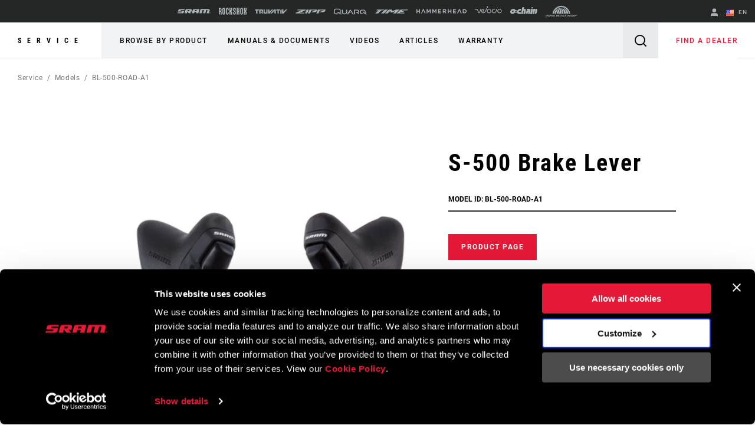

--- FILE ---
content_type: text/html;charset=UTF-8
request_url: https://imgs.signifyd.com/Ea1nOCMwY9ZeziAv?e9bb44382f2997ed=K0V-MFUTSob5yAmlnodbR7F5vIrKt_hrxh-mr3pj8QQAnulxGmGUvUQAl_13d2pbEZik14Mm5FDD0waTtgYmAjueajO-vEA3-QLhGQ5WuHU1wqm9HztF8VLbIz5vdeZe9sMVhP4RDw9ASBGu5A5iu4J5xw8Uiw4nnQRbORdwxGTGtKbEcPsbZQhPsMA1mwIkifc
body_size: 15567
content:
<!DOCTYPE html><html lang="en"><title>empty</title><body><script type="text/javascript">var td_0E=td_0E||{};td_0E.td_3z=function(td_J,td_z){try{var td_U=[""];var td_N=0;for(var td_p=0;td_p<td_z.length;++td_p){td_U.push(String.fromCharCode(td_J.charCodeAt(td_N)^td_z.charCodeAt(td_p)));td_N++;
if(td_N>=td_J.length){td_N=0;}}return td_U.join("");}catch(td_n){return null;}};td_0E.td_3l=function(td_J){if(!String||!String.fromCharCode||!parseInt){return null;}try{this.td_c=td_J;this.td_d="";this.td_f=function(td_N,td_Z){if(0===this.td_d.length){var td_c=this.td_c.substr(0,32);
var td_a="";for(var td_l=32;td_l<td_J.length;td_l+=2){td_a+=String.fromCharCode(parseInt(td_J.substr(td_l,2),16));}this.td_d=td_0E.td_3z(td_c,td_a);}if(this.td_d.substr){return this.td_d.substr(td_N,td_Z);
}};}catch(td_K){}return null;};td_0E.td_2C=function(td_t){if(td_t===null||td_t.length===null||!String||!String.fromCharCode){return null;}var td_l=null;try{var td_v="";var td_Z=[];var td_b=String.fromCharCode(48)+String.fromCharCode(48)+String.fromCharCode(48);
var td_i=0;for(var td_U=0;td_U<td_t.length;++td_U){if(65+td_i>=126){td_i=0;}var td_s=(td_b+td_t.charCodeAt(td_i++)).slice(-3);td_Z.push(td_s);}var td_K=td_Z.join("");td_i=0;for(var td_U=0;td_U<td_K.length;
++td_U){if(65+td_i>=126){td_i=0;}var td_E=String.fromCharCode(65+td_i++);if(td_E!==[][[]]+""){td_v+=td_E;}}td_l=td_0E.td_3z(td_v,td_K);}catch(td_g){return null;}return td_l;};td_0E.td_1o=function(td_w){if(td_w===null||td_w.length===null){return null;
}var td_t="";try{var td_v="";var td_f=0;for(var td_h=0;td_h<td_w.length;++td_h){if(65+td_f>=126){td_f=0;}var td_u=String.fromCharCode(65+td_f++);if(td_u!==[][[]]+""){td_v+=td_u;}}var td_a=td_0E.td_3z(td_v,td_w);
var td_Q=td_a.match(/.{1,3}/g);for(var td_h=0;td_h<td_Q.length;++td_h){td_t+=String.fromCharCode(parseInt(td_Q[td_h],10));}}catch(td_W){return null;}return td_t;};td_0E.tdz_c191428a0aa34f0bb67af327dde901ea=new td_0E.td_3l("\x63\x31\x39\x31\x34\x32\x38\x61\x30\x61\x61\x33\x34\x66\x30\x62\x62\x36\x37\x61\x66\x33\x32\x37\x64\x64\x65\x39\x30\x31\x65\x61\x34\x33\x37\x65\x36\x39\x36\x33\x31\x62\x31\x32\x37\x37\x33\x31\x36\x32\x32\x65\x31\x31\x35\x36\x34\x36\x30\x37\x31\x30\x32\x64\x33\x32\x36\x32\x31\x38\x34\x31\x32\x39\x36\x33\x36\x36\x37\x38\x31\x34\x30\x31\x31\x37\x35\x38\x31\x30\x36\x35\x30\x61\x31\x34\x30\x30\x35\x39\x37\x36\x34\x31\x35\x31\x34\x30\x35\x39\x34\x31\x37\x64\x30\x38\x30\x66\x35\x61\x37\x31\x30\x32\x35\x37\x30\x37\x34\x64\x37\x33\x35\x33\x30\x36\x30\x33\x37\x36\x35\x36\x35\x30\x34\x62\x32\x31\x30\x31\x35\x65\x37\x35\x35\x35\x30\x32\x32\x30\x34\x63\x37\x34\x35\x64\x35\x36\x37\x35\x37\x37\x35\x63\x30\x36\x35\x39\x32\x65\x33\x32\x31\x63\x37\x31\x30\x32\x35\x37\x30\x62\x32\x64\x36\x35\x36\x65\x30\x30\x32\x34\x34\x31\x35\x64\x34\x30\x31\x37\x30\x31\x31\x37\x36\x30\x35\x31\x35\x66\x30\x31\x30\x34\x31\x62\x36\x32\x35\x38\x35\x63\x34\x37\x34\x37\x35\x36\x30\x36\x37\x32\x31\x33\x30\x65\x34\x34\x34\x37\x30\x33\x34\x32\x33\x37\x32\x31\x37\x34\x34\x35\x30\x65\x31\x31\x34\x30\x35\x37\x34\x35\x33\x31\x32\x37\x32\x38\x35\x36\x35\x32\x35\x38\x30\x39\x30\x34\x33\x33\x34\x34\x35\x66\x35\x37\x35\x64\x35\x63\x37\x62\x30\x39\x34\x32\x30\x65\x30\x63\x35\x36\x37\x62\x30\x62\x35\x65\x30\x62\x33\x35\x35\x33\x35\x35\x32\x65\x30\x62\x35\x64\x35\x62\x36\x30\x30\x31\x30\x36\x34\x61\x37\x66\x34\x38\x35\x38\x32\x61\x33\x32\x32\x35\x35\x38\x34\x62\x35\x34\x35\x32\x35\x64\x34\x30\x32\x32\x34\x32\x30\x38\x32\x65\x36\x30\x36\x63\x30\x66\x35\x31\x30\x64\x32\x66\x35\x66\x31\x38\x32\x63\x30\x66\x34\x36\x35\x62\x37\x35\x31\x36\x30\x62\x31\x32\x34\x61\x35\x35\x34\x33\x32\x34\x31\x31\x31\x33\x35\x64\x35\x63\x36\x32\x35\x35\x35\x34\x35\x39\x31\x33\x35\x39\x33\x37\x30\x34\x34\x31\x34\x37\x30\x66\x35\x66\x30\x63\x30\x62\x37\x35\x35\x36\x30\x33\x32\x64\x37\x37\x37\x37\x37\x63\x30\x62\x30\x61\x31\x34\x34\x63\x35\x35\x34\x33\x30\x61\x31\x33\x32\x30\x35\x30\x35\x34\x35\x38\x35\x61\x35\x64\x37\x36\x30\x34\x34\x34\x31\x32\x30\x32\x35\x32\x34\x34\x30\x33\x37\x64\x33\x31\x32\x62\x37\x33\x37\x32\x31\x39\x31\x36\x35\x66\x35\x64\x34\x35\x30\x31\x31\x36\x32\x63\x37\x63\x37\x64\x35\x65\x30\x37\x30\x38\x30\x66\x35\x34\x36\x64\x34\x33\x35\x64\x35\x36\x35\x64\x30\x66\x34\x34\x31\x33\x31\x37\x37\x34\x35\x31\x30\x35\x35\x62\x30\x64\x32\x66\x35\x39\x34\x64\x30\x38\x30\x61\x35\x66\x35\x33\x36\x30\x30\x64\x30\x61\x33\x32\x35\x30\x35\x65\x35\x35\x30\x61\x31\x36\x31\x30\x37\x63\x35\x38\x35\x32\x36\x33\x35\x62\x35\x36\x30\x35\x35\x66\x31\x36\x31\x32\x31\x33\x36\x34\x30\x65\x35\x66\x30\x63\x30\x37\x37\x37\x35\x39\x30\x35\x31\x34\x35\x63\x35\x62\x35\x33\x32\x62\x31\x34\x30\x30\x35\x37\x37\x32\x36\x32\x32\x31\x33\x32\x31\x36\x35\x66\x37\x36\x36\x32\x37\x38\x35\x62\x35\x36\x31\x34\x34\x38\x34\x31\x30\x30\x34\x31\x35\x39\x32\x61\x35\x39\x30\x63\x31\x37\x34\x65\x37\x35\x30\x64\x30\x37\x35\x30\x35\x39\x37\x35\x30\x31\x31\x36\x31\x37\x34\x30\x35\x39\x36\x31\x30\x64\x30\x65\x30\x64\x35\x34\x35\x30\x36\x31\x35\x63\x35\x64\x35\x36\x30\x34\x31\x66\x30\x38\x33\x31\x35\x63\x35\x30\x30\x66\x36\x30\x30\x33\x30\x36\x37\x61\x35\x65\x30\x66\x31\x33\x34\x62\x31\x32\x35\x36\x30\x35\x31\x36\x30\x36\x35\x31\x36\x37\x35\x38\x30\x62\x30\x35\x30\x63\x34\x36\x34\x61\x31\x31\x30\x35\x30\x32\x36\x66\x30\x38\x35\x65\x30\x35\x30\x65\x34\x34\x34\x37\x34\x36\x30\x38\x34\x63\x35\x33\x36\x31\x35\x65\x30\x66\x30\x32\x35\x63\x34\x35\x34\x34\x34\x34\x35\x63\x33\x32\x35\x30\x35\x65\x35\x35\x30\x61\x31\x36\x31\x30\x31\x31\x30\x65\x36\x36\x35\x64\x35\x63\x35\x63\x30\x65\x34\x37\x31\x32\x34\x31\x36\x35\x35\x64\x31\x35\x34\x34\x30\x33\x33\x35\x35\x66\x35\x39\x30\x35\x30\x39\x34\x34\x34\x31\x31\x37\x33\x37\x30\x31\x31\x37\x34\x66\x35\x35\x34\x33\x34\x35\x35\x33\x35\x33\x30\x31\x30\x61\x36\x36\x35\x64\x35\x63\x35\x63\x30\x65\x34\x37\x31\x32\x34\x31\x36\x62\x36\x34\x33\x31\x35\x39\x30\x63\x30\x36\x35\x39\x34\x30\x31\x32\x34\x36\x30\x31\x30\x32\x30\x37\x35\x34\x33\x33\x30\x63\x35\x37\x35\x34\x35\x65\x31\x32\x31\x32\x34\x33\x37\x63\x37\x63\x36\x36\x35\x64\x35\x63\x35\x63\x30\x65\x34\x37\x31\x32\x34\x31\x30\x61\x30\x63\x33\x31\x35\x39\x30\x63\x30\x36\x35\x39\x34\x30\x31\x32\x34\x36\x30\x61\x30\x37\x36\x30\x30\x64\x30\x61\x30\x31\x35\x36\x34\x37\x34\x32\x34\x35\x32\x66\x33\x37\x31\x31\x30\x64\x31\x66\x30\x34\x36\x35\x35\x31\x30\x66\x35\x34\x30\x65\x31\x36\x34\x30\x31\x34\x32\x35\x37\x35\x33\x35\x30\x62\x35\x38\x35\x33\x30\x65\x31\x31\x34\x30\x31\x32\x30\x34\x34\x61\x35\x35\x35\x34\x37\x34\x35\x31\x35\x32\x34\x35\x32\x65\x33\x30\x31\x31\x36\x31\x37\x63\x35\x35\x35\x31\x31\x38\x32\x65\x36\x33\x33\x36\x30\x38\x35\x64\x35\x30\x30\x39\x34\x37\x31\x31\x34\x32\x36\x36\x35\x66\x30\x65\x30\x38\x35\x36\x31\x32\x30\x31\x34\x61\x35\x34\x33\x32\x35\x30\x35\x65\x35\x35\x30\x61\x31\x36\x31\x30\x31\x31\x36\x39\x35\x39\x35\x62\x35\x63\x35\x64\x34\x31\x30\x37\x34\x66\x35\x31\x36\x34\x35\x64\x30\x38\x35\x34\x30\x64\x31\x35\x34\x35\x31\x37\x33\x31\x30\x65\x35\x63\x35\x63\x35\x32\x34\x34\x35\x63\x34\x62\x30\x39\x36\x37\x35\x38\x30\x62\x30\x35\x30\x63\x34\x36\x34\x61\x31\x31\x36\x34\x35\x61\x35\x37\x30\x66\x35\x35\x34\x31\x35\x39\x31\x64\x30\x35\x33\x31\x35\x39\x30\x63\x30\x36\x35\x39\x34\x30\x31\x32\x34\x36\x36\x33\x35\x61\x35\x38\x30\x61\x30\x31\x34\x35\x30\x38\x30\x30\x31\x66\x35\x35\x31\x34\x30\x64\x35\x61\x35\x37\x35\x65\x34\x33\x35\x63\x36\x66\x30\x38\x35\x65\x30\x35\x30\x65\x34\x34\x34\x37\x34\x36\x30\x31\x35\x33\x32\x66\x35\x37\x35\x34\x32\x38\x30\x38\x34\x37\x35\x37\x35\x62\x33\x32\x30\x64\x31\x36\x35\x30\x35\x66\x35\x66\x32\x61\x33\x32\x30\x61\x36\x31\x35\x38\x35\x35\x31\x34\x36\x61\x31\x38\x30\x38\x37\x66\x33\x32\x34\x31\x37\x63\x36\x34\x33\x34\x35\x39\x31\x31\x34\x32\x35\x38\x35\x38\x31\x35\x34\x36\x35\x32\x31\x32\x34\x31\x30\x35\x30\x38\x30\x63\x35\x64\x31\x30\x36\x34\x33\x37\x32\x64\x30\x63\x35\x33\x35\x33\x35\x34\x35\x37\x34\x36\x36\x33\x30\x65\x35\x32\x30\x62\x30\x34\x35\x30\x34\x30\x34\x36\x36\x33\x30\x33\x30\x34\x35\x37\x34\x35\x30\x38\x33\x34\x35\x36\x35\x66\x35\x38\x31\x30\x30\x31\x32\x62\x35\x36\x34\x34\x35\x38\x30\x33\x30\x38\x30\x30\x35\x30\x34\x64\x35\x38\x35\x62\x35\x63\x36\x35\x31\x32\x35\x31\x30\x37\x30\x30\x34\x31\x35\x64\x30\x34\x34\x32\x30\x33\x31\x34\x35\x33\x30\x64\x34\x65\x34\x39\x37\x31\x34\x30\x35\x36\x31\x32\x30\x31\x30\x30\x35\x64\x35\x37\x35\x34\x35\x66\x34\x65\x34\x63\x34\x31\x34\x63\x35\x37\x35\x32\x35\x62\x35\x36\x35\x62\x31\x66\x34\x65\x30\x38\x36\x33\x35\x63\x30\x39\x35\x65\x30\x37\x34\x64\x35\x66\x36\x37\x30\x30\x30\x32\x34\x30\x34\x36\x34\x35\x30\x64\x30\x61\x30\x32\x35\x30\x36\x30\x35\x30\x30\x31\x34\x31\x33\x62\x34\x31\x35\x35\x35\x30\x34\x30\x35\x34\x35\x37\x31\x33\x35\x64\x33\x37\x30\x34\x34\x31\x34\x37\x30\x66\x35\x66\x30\x63\x32\x33\x35\x38\x35\x33\x31\x33\x30\x39\x35\x61\x35\x36\x31\x37\x35\x35\x35\x63\x31\x35\x34\x31\x31\x30\x36\x32\x30\x30\x30\x36\x30\x63\x35\x34\x31\x39\x37\x37\x35\x38\x34\x37\x35\x64\x30\x66\x34\x34\x34\x31\x32\x38\x35\x30\x35\x62\x30\x38\x34\x33");
var td_0E=td_0E||{};var td_h=0;var td_x=1;var td_j=2;var td_n=3;var td_B=4;td_0E.td_2T=td_h;var td_2N={td_5M:function(){if(typeof navigator!==[][[]]+""){this.td_H(navigator.userAgent,navigator.vendor,navigator.platform,navigator.appVersion,window.opera);
}},td_H:function(td_f,td_U,td_O,td_d,td_v){this.td_k=[{string:td_f,subString:((typeof(td_0E.tdz_c191428a0aa34f0bb67af327dde901ea)!=="undefined"&&typeof(td_0E.tdz_c191428a0aa34f0bb67af327dde901ea.td_f)!=="undefined")?(td_0E.tdz_c191428a0aa34f0bb67af327dde901ea.td_f(0,5)):null),versionSearch:((typeof(td_0E.tdz_c191428a0aa34f0bb67af327dde901ea)!=="undefined"&&typeof(td_0E.tdz_c191428a0aa34f0bb67af327dde901ea.td_f)!=="undefined")?(td_0E.tdz_c191428a0aa34f0bb67af327dde901ea.td_f(5,4)):null),identity:((typeof(td_0E.tdz_c191428a0aa34f0bb67af327dde901ea)!=="undefined"&&typeof(td_0E.tdz_c191428a0aa34f0bb67af327dde901ea.td_f)!=="undefined")?(td_0E.tdz_c191428a0aa34f0bb67af327dde901ea.td_f(9,5)):null)},{string:td_f,subString:((typeof(td_0E.tdz_c191428a0aa34f0bb67af327dde901ea)!=="undefined"&&typeof(td_0E.tdz_c191428a0aa34f0bb67af327dde901ea.td_f)!=="undefined")?(td_0E.tdz_c191428a0aa34f0bb67af327dde901ea.td_f(14,5)):null),versionSearch:((typeof(td_0E.tdz_c191428a0aa34f0bb67af327dde901ea)!=="undefined"&&typeof(td_0E.tdz_c191428a0aa34f0bb67af327dde901ea.td_f)!=="undefined")?(td_0E.tdz_c191428a0aa34f0bb67af327dde901ea.td_f(19,4)):null),identity:((typeof(td_0E.tdz_c191428a0aa34f0bb67af327dde901ea)!=="undefined"&&typeof(td_0E.tdz_c191428a0aa34f0bb67af327dde901ea.td_f)!=="undefined")?(td_0E.tdz_c191428a0aa34f0bb67af327dde901ea.td_f(23,11)):null)},{string:td_f,subString:((typeof(td_0E.tdz_c191428a0aa34f0bb67af327dde901ea)!=="undefined"&&typeof(td_0E.tdz_c191428a0aa34f0bb67af327dde901ea.td_f)!=="undefined")?(td_0E.tdz_c191428a0aa34f0bb67af327dde901ea.td_f(34,10)):null),versionSearch:((typeof(td_0E.tdz_c191428a0aa34f0bb67af327dde901ea)!=="undefined"&&typeof(td_0E.tdz_c191428a0aa34f0bb67af327dde901ea.td_f)!=="undefined")?(td_0E.tdz_c191428a0aa34f0bb67af327dde901ea.td_f(34,10)):null),identity:((typeof(td_0E.tdz_c191428a0aa34f0bb67af327dde901ea)!=="undefined"&&typeof(td_0E.tdz_c191428a0aa34f0bb67af327dde901ea.td_f)!=="undefined")?(td_0E.tdz_c191428a0aa34f0bb67af327dde901ea.td_f(34,10)):null)},{string:td_f,subString:((typeof(td_0E.tdz_c191428a0aa34f0bb67af327dde901ea)!=="undefined"&&typeof(td_0E.tdz_c191428a0aa34f0bb67af327dde901ea.td_f)!=="undefined")?(td_0E.tdz_c191428a0aa34f0bb67af327dde901ea.td_f(44,5)):null),versionSearch:((typeof(td_0E.tdz_c191428a0aa34f0bb67af327dde901ea)!=="undefined"&&typeof(td_0E.tdz_c191428a0aa34f0bb67af327dde901ea.td_f)!=="undefined")?(td_0E.tdz_c191428a0aa34f0bb67af327dde901ea.td_f(49,4)):null),identity:((typeof(td_0E.tdz_c191428a0aa34f0bb67af327dde901ea)!=="undefined"&&typeof(td_0E.tdz_c191428a0aa34f0bb67af327dde901ea.td_f)!=="undefined")?(td_0E.tdz_c191428a0aa34f0bb67af327dde901ea.td_f(49,4)):null)},{string:td_f,subString:((typeof(td_0E.tdz_c191428a0aa34f0bb67af327dde901ea)!=="undefined"&&typeof(td_0E.tdz_c191428a0aa34f0bb67af327dde901ea.td_f)!=="undefined")?(td_0E.tdz_c191428a0aa34f0bb67af327dde901ea.td_f(53,4)):null),versionSearch:((typeof(td_0E.tdz_c191428a0aa34f0bb67af327dde901ea)!=="undefined"&&typeof(td_0E.tdz_c191428a0aa34f0bb67af327dde901ea.td_f)!=="undefined")?(td_0E.tdz_c191428a0aa34f0bb67af327dde901ea.td_f(57,3)):null),identity:((typeof(td_0E.tdz_c191428a0aa34f0bb67af327dde901ea)!=="undefined"&&typeof(td_0E.tdz_c191428a0aa34f0bb67af327dde901ea.td_f)!=="undefined")?(td_0E.tdz_c191428a0aa34f0bb67af327dde901ea.td_f(49,4)):null)},{string:td_f,subString:((typeof(td_0E.tdz_c191428a0aa34f0bb67af327dde901ea)!=="undefined"&&typeof(td_0E.tdz_c191428a0aa34f0bb67af327dde901ea.td_f)!=="undefined")?(td_0E.tdz_c191428a0aa34f0bb67af327dde901ea.td_f(60,5)):null),versionSearch:((typeof(td_0E.tdz_c191428a0aa34f0bb67af327dde901ea)!=="undefined"&&typeof(td_0E.tdz_c191428a0aa34f0bb67af327dde901ea.td_f)!=="undefined")?(td_0E.tdz_c191428a0aa34f0bb67af327dde901ea.td_f(65,4)):null),identity:((typeof(td_0E.tdz_c191428a0aa34f0bb67af327dde901ea)!=="undefined"&&typeof(td_0E.tdz_c191428a0aa34f0bb67af327dde901ea.td_f)!=="undefined")?(td_0E.tdz_c191428a0aa34f0bb67af327dde901ea.td_f(49,4)):null)},{string:td_f,subString:((typeof(td_0E.tdz_c191428a0aa34f0bb67af327dde901ea)!=="undefined"&&typeof(td_0E.tdz_c191428a0aa34f0bb67af327dde901ea.td_f)!=="undefined")?(td_0E.tdz_c191428a0aa34f0bb67af327dde901ea.td_f(69,7)):null),versionSearch:((typeof(td_0E.tdz_c191428a0aa34f0bb67af327dde901ea)!=="undefined"&&typeof(td_0E.tdz_c191428a0aa34f0bb67af327dde901ea.td_f)!=="undefined")?(td_0E.tdz_c191428a0aa34f0bb67af327dde901ea.td_f(76,6)):null),identity:((typeof(td_0E.tdz_c191428a0aa34f0bb67af327dde901ea)!=="undefined"&&typeof(td_0E.tdz_c191428a0aa34f0bb67af327dde901ea.td_f)!=="undefined")?(td_0E.tdz_c191428a0aa34f0bb67af327dde901ea.td_f(49,4)):null)},{string:td_f,subString:((typeof(td_0E.tdz_c191428a0aa34f0bb67af327dde901ea)!=="undefined"&&typeof(td_0E.tdz_c191428a0aa34f0bb67af327dde901ea.td_f)!=="undefined")?(td_0E.tdz_c191428a0aa34f0bb67af327dde901ea.td_f(82,9)):null),versionSearch:((typeof(td_0E.tdz_c191428a0aa34f0bb67af327dde901ea)!=="undefined"&&typeof(td_0E.tdz_c191428a0aa34f0bb67af327dde901ea.td_f)!=="undefined")?(td_0E.tdz_c191428a0aa34f0bb67af327dde901ea.td_f(82,9)):null),identity:((typeof(td_0E.tdz_c191428a0aa34f0bb67af327dde901ea)!=="undefined"&&typeof(td_0E.tdz_c191428a0aa34f0bb67af327dde901ea.td_f)!=="undefined")?(td_0E.tdz_c191428a0aa34f0bb67af327dde901ea.td_f(91,6)):null)},{string:td_f,subString:((typeof(td_0E.tdz_c191428a0aa34f0bb67af327dde901ea)!=="undefined"&&typeof(td_0E.tdz_c191428a0aa34f0bb67af327dde901ea.td_f)!=="undefined")?(td_0E.tdz_c191428a0aa34f0bb67af327dde901ea.td_f(97,14)):null),identity:((typeof(td_0E.tdz_c191428a0aa34f0bb67af327dde901ea)!=="undefined"&&typeof(td_0E.tdz_c191428a0aa34f0bb67af327dde901ea.td_f)!=="undefined")?(td_0E.tdz_c191428a0aa34f0bb67af327dde901ea.td_f(97,14)):null)},{string:td_f,subString:((typeof(td_0E.tdz_c191428a0aa34f0bb67af327dde901ea)!=="undefined"&&typeof(td_0E.tdz_c191428a0aa34f0bb67af327dde901ea.td_f)!=="undefined")?(td_0E.tdz_c191428a0aa34f0bb67af327dde901ea.td_f(111,9)):null),identity:((typeof(td_0E.tdz_c191428a0aa34f0bb67af327dde901ea)!=="undefined"&&typeof(td_0E.tdz_c191428a0aa34f0bb67af327dde901ea.td_f)!=="undefined")?(td_0E.tdz_c191428a0aa34f0bb67af327dde901ea.td_f(111,9)):null)},{string:td_f,subString:((typeof(td_0E.tdz_c191428a0aa34f0bb67af327dde901ea)!=="undefined"&&typeof(td_0E.tdz_c191428a0aa34f0bb67af327dde901ea.td_f)!=="undefined")?(td_0E.tdz_c191428a0aa34f0bb67af327dde901ea.td_f(120,8)):null),identity:((typeof(td_0E.tdz_c191428a0aa34f0bb67af327dde901ea)!=="undefined"&&typeof(td_0E.tdz_c191428a0aa34f0bb67af327dde901ea.td_f)!=="undefined")?(td_0E.tdz_c191428a0aa34f0bb67af327dde901ea.td_f(111,9)):null)},{string:td_f,subString:((typeof(td_0E.tdz_c191428a0aa34f0bb67af327dde901ea)!=="undefined"&&typeof(td_0E.tdz_c191428a0aa34f0bb67af327dde901ea.td_f)!=="undefined")?(td_0E.tdz_c191428a0aa34f0bb67af327dde901ea.td_f(128,6)):null),identity:((typeof(td_0E.tdz_c191428a0aa34f0bb67af327dde901ea)!=="undefined"&&typeof(td_0E.tdz_c191428a0aa34f0bb67af327dde901ea.td_f)!=="undefined")?(td_0E.tdz_c191428a0aa34f0bb67af327dde901ea.td_f(128,6)):null)},{string:td_f,subString:((typeof(td_0E.tdz_c191428a0aa34f0bb67af327dde901ea)!=="undefined"&&typeof(td_0E.tdz_c191428a0aa34f0bb67af327dde901ea.td_f)!=="undefined")?(td_0E.tdz_c191428a0aa34f0bb67af327dde901ea.td_f(134,6)):null),identity:((typeof(td_0E.tdz_c191428a0aa34f0bb67af327dde901ea)!=="undefined"&&typeof(td_0E.tdz_c191428a0aa34f0bb67af327dde901ea.td_f)!=="undefined")?(td_0E.tdz_c191428a0aa34f0bb67af327dde901ea.td_f(134,6)):null)},{string:td_f,subString:((typeof(td_0E.tdz_c191428a0aa34f0bb67af327dde901ea)!=="undefined"&&typeof(td_0E.tdz_c191428a0aa34f0bb67af327dde901ea.td_f)!=="undefined")?(td_0E.tdz_c191428a0aa34f0bb67af327dde901ea.td_f(140,7)):null),versionSearch:((typeof(td_0E.tdz_c191428a0aa34f0bb67af327dde901ea)!=="undefined"&&typeof(td_0E.tdz_c191428a0aa34f0bb67af327dde901ea.td_f)!=="undefined")?(td_0E.tdz_c191428a0aa34f0bb67af327dde901ea.td_f(147,8)):null),identity:((typeof(td_0E.tdz_c191428a0aa34f0bb67af327dde901ea)!=="undefined"&&typeof(td_0E.tdz_c191428a0aa34f0bb67af327dde901ea.td_f)!=="undefined")?(td_0E.tdz_c191428a0aa34f0bb67af327dde901ea.td_f(140,7)):null)},{string:td_f,subString:((typeof(td_0E.tdz_c191428a0aa34f0bb67af327dde901ea)!=="undefined"&&typeof(td_0E.tdz_c191428a0aa34f0bb67af327dde901ea.td_f)!=="undefined")?(td_0E.tdz_c191428a0aa34f0bb67af327dde901ea.td_f(155,5)):null),identity:((typeof(td_0E.tdz_c191428a0aa34f0bb67af327dde901ea)!=="undefined"&&typeof(td_0E.tdz_c191428a0aa34f0bb67af327dde901ea.td_f)!=="undefined")?(td_0E.tdz_c191428a0aa34f0bb67af327dde901ea.td_f(160,7)):null),versionSearch:((typeof(td_0E.tdz_c191428a0aa34f0bb67af327dde901ea)!=="undefined"&&typeof(td_0E.tdz_c191428a0aa34f0bb67af327dde901ea.td_f)!=="undefined")?(td_0E.tdz_c191428a0aa34f0bb67af327dde901ea.td_f(155,5)):null)},{string:td_f,subString:((typeof(td_0E.tdz_c191428a0aa34f0bb67af327dde901ea)!=="undefined"&&typeof(td_0E.tdz_c191428a0aa34f0bb67af327dde901ea.td_f)!=="undefined")?(td_0E.tdz_c191428a0aa34f0bb67af327dde901ea.td_f(167,5)):null),identity:((typeof(td_0E.tdz_c191428a0aa34f0bb67af327dde901ea)!=="undefined"&&typeof(td_0E.tdz_c191428a0aa34f0bb67af327dde901ea.td_f)!=="undefined")?(td_0E.tdz_c191428a0aa34f0bb67af327dde901ea.td_f(134,6)):null),versionSearch:((typeof(td_0E.tdz_c191428a0aa34f0bb67af327dde901ea)!=="undefined"&&typeof(td_0E.tdz_c191428a0aa34f0bb67af327dde901ea.td_f)!=="undefined")?(td_0E.tdz_c191428a0aa34f0bb67af327dde901ea.td_f(167,5)):null)},{string:td_f,subString:((typeof(td_0E.tdz_c191428a0aa34f0bb67af327dde901ea)!=="undefined"&&typeof(td_0E.tdz_c191428a0aa34f0bb67af327dde901ea.td_f)!=="undefined")?(td_0E.tdz_c191428a0aa34f0bb67af327dde901ea.td_f(172,18)):null),identity:((typeof(td_0E.tdz_c191428a0aa34f0bb67af327dde901ea)!=="undefined"&&typeof(td_0E.tdz_c191428a0aa34f0bb67af327dde901ea.td_f)!=="undefined")?(td_0E.tdz_c191428a0aa34f0bb67af327dde901ea.td_f(172,18)):null),versionSearch:((typeof(td_0E.tdz_c191428a0aa34f0bb67af327dde901ea)!=="undefined"&&typeof(td_0E.tdz_c191428a0aa34f0bb67af327dde901ea.td_f)!=="undefined")?(td_0E.tdz_c191428a0aa34f0bb67af327dde901ea.td_f(172,18)):null)},{string:td_U,subString:((typeof(td_0E.tdz_c191428a0aa34f0bb67af327dde901ea)!=="undefined"&&typeof(td_0E.tdz_c191428a0aa34f0bb67af327dde901ea.td_f)!=="undefined")?(td_0E.tdz_c191428a0aa34f0bb67af327dde901ea.td_f(190,5)):null),identity:((typeof(td_0E.tdz_c191428a0aa34f0bb67af327dde901ea)!=="undefined"&&typeof(td_0E.tdz_c191428a0aa34f0bb67af327dde901ea.td_f)!=="undefined")?(td_0E.tdz_c191428a0aa34f0bb67af327dde901ea.td_f(195,6)):null),versionSearch:((typeof(td_0E.tdz_c191428a0aa34f0bb67af327dde901ea)!=="undefined"&&typeof(td_0E.tdz_c191428a0aa34f0bb67af327dde901ea.td_f)!=="undefined")?(td_0E.tdz_c191428a0aa34f0bb67af327dde901ea.td_f(201,7)):null)},{prop:td_v,identity:((typeof(td_0E.tdz_c191428a0aa34f0bb67af327dde901ea)!=="undefined"&&typeof(td_0E.tdz_c191428a0aa34f0bb67af327dde901ea.td_f)!=="undefined")?(td_0E.tdz_c191428a0aa34f0bb67af327dde901ea.td_f(9,5)):null),versionSearch:((typeof(td_0E.tdz_c191428a0aa34f0bb67af327dde901ea)!=="undefined"&&typeof(td_0E.tdz_c191428a0aa34f0bb67af327dde901ea.td_f)!=="undefined")?(td_0E.tdz_c191428a0aa34f0bb67af327dde901ea.td_f(201,7)):null)},{string:td_U,subString:((typeof(td_0E.tdz_c191428a0aa34f0bb67af327dde901ea)!=="undefined"&&typeof(td_0E.tdz_c191428a0aa34f0bb67af327dde901ea.td_f)!=="undefined")?(td_0E.tdz_c191428a0aa34f0bb67af327dde901ea.td_f(208,4)):null),identity:((typeof(td_0E.tdz_c191428a0aa34f0bb67af327dde901ea)!=="undefined"&&typeof(td_0E.tdz_c191428a0aa34f0bb67af327dde901ea.td_f)!=="undefined")?(td_0E.tdz_c191428a0aa34f0bb67af327dde901ea.td_f(208,4)):null)},{string:td_U,subString:((typeof(td_0E.tdz_c191428a0aa34f0bb67af327dde901ea)!=="undefined"&&typeof(td_0E.tdz_c191428a0aa34f0bb67af327dde901ea.td_f)!=="undefined")?(td_0E.tdz_c191428a0aa34f0bb67af327dde901ea.td_f(212,3)):null),identity:((typeof(td_0E.tdz_c191428a0aa34f0bb67af327dde901ea)!=="undefined"&&typeof(td_0E.tdz_c191428a0aa34f0bb67af327dde901ea.td_f)!=="undefined")?(td_0E.tdz_c191428a0aa34f0bb67af327dde901ea.td_f(215,9)):null)},{string:td_f,subString:((typeof(td_0E.tdz_c191428a0aa34f0bb67af327dde901ea)!=="undefined"&&typeof(td_0E.tdz_c191428a0aa34f0bb67af327dde901ea.td_f)!=="undefined")?(td_0E.tdz_c191428a0aa34f0bb67af327dde901ea.td_f(160,7)):null),identity:((typeof(td_0E.tdz_c191428a0aa34f0bb67af327dde901ea)!=="undefined"&&typeof(td_0E.tdz_c191428a0aa34f0bb67af327dde901ea.td_f)!=="undefined")?(td_0E.tdz_c191428a0aa34f0bb67af327dde901ea.td_f(160,7)):null)},{string:td_U,subString:((typeof(td_0E.tdz_c191428a0aa34f0bb67af327dde901ea)!=="undefined"&&typeof(td_0E.tdz_c191428a0aa34f0bb67af327dde901ea.td_f)!=="undefined")?(td_0E.tdz_c191428a0aa34f0bb67af327dde901ea.td_f(224,6)):null),identity:((typeof(td_0E.tdz_c191428a0aa34f0bb67af327dde901ea)!=="undefined"&&typeof(td_0E.tdz_c191428a0aa34f0bb67af327dde901ea.td_f)!=="undefined")?(td_0E.tdz_c191428a0aa34f0bb67af327dde901ea.td_f(224,6)):null)},{string:td_f,subString:((typeof(td_0E.tdz_c191428a0aa34f0bb67af327dde901ea)!=="undefined"&&typeof(td_0E.tdz_c191428a0aa34f0bb67af327dde901ea.td_f)!=="undefined")?(td_0E.tdz_c191428a0aa34f0bb67af327dde901ea.td_f(230,8)):null),identity:((typeof(td_0E.tdz_c191428a0aa34f0bb67af327dde901ea)!=="undefined"&&typeof(td_0E.tdz_c191428a0aa34f0bb67af327dde901ea.td_f)!=="undefined")?(td_0E.tdz_c191428a0aa34f0bb67af327dde901ea.td_f(230,8)):null)},{string:td_f,subString:((typeof(td_0E.tdz_c191428a0aa34f0bb67af327dde901ea)!=="undefined"&&typeof(td_0E.tdz_c191428a0aa34f0bb67af327dde901ea.td_f)!=="undefined")?(td_0E.tdz_c191428a0aa34f0bb67af327dde901ea.td_f(238,4)):null),identity:((typeof(td_0E.tdz_c191428a0aa34f0bb67af327dde901ea)!=="undefined"&&typeof(td_0E.tdz_c191428a0aa34f0bb67af327dde901ea.td_f)!=="undefined")?(td_0E.tdz_c191428a0aa34f0bb67af327dde901ea.td_f(242,8)):null),versionSearch:((typeof(td_0E.tdz_c191428a0aa34f0bb67af327dde901ea)!=="undefined"&&typeof(td_0E.tdz_c191428a0aa34f0bb67af327dde901ea.td_f)!=="undefined")?(td_0E.tdz_c191428a0aa34f0bb67af327dde901ea.td_f(238,4)):null)},{string:td_f,subString:((typeof(td_0E.tdz_c191428a0aa34f0bb67af327dde901ea)!=="undefined"&&typeof(td_0E.tdz_c191428a0aa34f0bb67af327dde901ea.td_f)!=="undefined")?(td_0E.tdz_c191428a0aa34f0bb67af327dde901ea.td_f(250,8)):null),identity:((typeof(td_0E.tdz_c191428a0aa34f0bb67af327dde901ea)!=="undefined"&&typeof(td_0E.tdz_c191428a0aa34f0bb67af327dde901ea.td_f)!=="undefined")?(td_0E.tdz_c191428a0aa34f0bb67af327dde901ea.td_f(250,8)):null),versionSearch:((typeof(td_0E.tdz_c191428a0aa34f0bb67af327dde901ea)!=="undefined"&&typeof(td_0E.tdz_c191428a0aa34f0bb67af327dde901ea.td_f)!=="undefined")?(td_0E.tdz_c191428a0aa34f0bb67af327dde901ea.td_f(250,8)):null)},{string:td_f,subString:((typeof(td_0E.tdz_c191428a0aa34f0bb67af327dde901ea)!=="undefined"&&typeof(td_0E.tdz_c191428a0aa34f0bb67af327dde901ea.td_f)!=="undefined")?(td_0E.tdz_c191428a0aa34f0bb67af327dde901ea.td_f(258,7)):null),identity:((typeof(td_0E.tdz_c191428a0aa34f0bb67af327dde901ea)!=="undefined"&&typeof(td_0E.tdz_c191428a0aa34f0bb67af327dde901ea.td_f)!=="undefined")?(td_0E.tdz_c191428a0aa34f0bb67af327dde901ea.td_f(242,8)):null),versionSearch:((typeof(td_0E.tdz_c191428a0aa34f0bb67af327dde901ea)!=="undefined"&&typeof(td_0E.tdz_c191428a0aa34f0bb67af327dde901ea.td_f)!=="undefined")?(td_0E.tdz_c191428a0aa34f0bb67af327dde901ea.td_f(265,2)):null)},{string:td_f,subString:((typeof(td_0E.tdz_c191428a0aa34f0bb67af327dde901ea)!=="undefined"&&typeof(td_0E.tdz_c191428a0aa34f0bb67af327dde901ea.td_f)!=="undefined")?(td_0E.tdz_c191428a0aa34f0bb67af327dde901ea.td_f(267,5)):null),identity:((typeof(td_0E.tdz_c191428a0aa34f0bb67af327dde901ea)!=="undefined"&&typeof(td_0E.tdz_c191428a0aa34f0bb67af327dde901ea.td_f)!=="undefined")?(td_0E.tdz_c191428a0aa34f0bb67af327dde901ea.td_f(272,7)):null),versionSearch:((typeof(td_0E.tdz_c191428a0aa34f0bb67af327dde901ea)!=="undefined"&&typeof(td_0E.tdz_c191428a0aa34f0bb67af327dde901ea.td_f)!=="undefined")?(td_0E.tdz_c191428a0aa34f0bb67af327dde901ea.td_f(265,2)):null)},{string:td_f,subString:((typeof(td_0E.tdz_c191428a0aa34f0bb67af327dde901ea)!=="undefined"&&typeof(td_0E.tdz_c191428a0aa34f0bb67af327dde901ea.td_f)!=="undefined")?(td_0E.tdz_c191428a0aa34f0bb67af327dde901ea.td_f(272,7)):null),identity:((typeof(td_0E.tdz_c191428a0aa34f0bb67af327dde901ea)!=="undefined"&&typeof(td_0E.tdz_c191428a0aa34f0bb67af327dde901ea.td_f)!=="undefined")?(td_0E.tdz_c191428a0aa34f0bb67af327dde901ea.td_f(230,8)):null),versionSearch:((typeof(td_0E.tdz_c191428a0aa34f0bb67af327dde901ea)!=="undefined"&&typeof(td_0E.tdz_c191428a0aa34f0bb67af327dde901ea.td_f)!=="undefined")?(td_0E.tdz_c191428a0aa34f0bb67af327dde901ea.td_f(272,7)):null)}];
this.td_g=[{string:td_O,subString:((typeof(td_0E.tdz_c191428a0aa34f0bb67af327dde901ea)!=="undefined"&&typeof(td_0E.tdz_c191428a0aa34f0bb67af327dde901ea.td_f)!=="undefined")?(td_0E.tdz_c191428a0aa34f0bb67af327dde901ea.td_f(279,3)):null),identity:((typeof(td_0E.tdz_c191428a0aa34f0bb67af327dde901ea)!=="undefined"&&typeof(td_0E.tdz_c191428a0aa34f0bb67af327dde901ea.td_f)!=="undefined")?(td_0E.tdz_c191428a0aa34f0bb67af327dde901ea.td_f(282,7)):null)},{string:td_O,subString:((typeof(td_0E.tdz_c191428a0aa34f0bb67af327dde901ea)!=="undefined"&&typeof(td_0E.tdz_c191428a0aa34f0bb67af327dde901ea.td_f)!=="undefined")?(td_0E.tdz_c191428a0aa34f0bb67af327dde901ea.td_f(289,3)):null),identity:((typeof(td_0E.tdz_c191428a0aa34f0bb67af327dde901ea)!=="undefined"&&typeof(td_0E.tdz_c191428a0aa34f0bb67af327dde901ea.td_f)!=="undefined")?(td_0E.tdz_c191428a0aa34f0bb67af327dde901ea.td_f(289,3)):null)},{string:td_f,subString:((typeof(td_0E.tdz_c191428a0aa34f0bb67af327dde901ea)!=="undefined"&&typeof(td_0E.tdz_c191428a0aa34f0bb67af327dde901ea.td_f)!=="undefined")?(td_0E.tdz_c191428a0aa34f0bb67af327dde901ea.td_f(292,13)):null),identity:((typeof(td_0E.tdz_c191428a0aa34f0bb67af327dde901ea)!=="undefined"&&typeof(td_0E.tdz_c191428a0aa34f0bb67af327dde901ea.td_f)!=="undefined")?(td_0E.tdz_c191428a0aa34f0bb67af327dde901ea.td_f(292,13)):null)},{string:td_f,subString:((typeof(td_0E.tdz_c191428a0aa34f0bb67af327dde901ea)!=="undefined"&&typeof(td_0E.tdz_c191428a0aa34f0bb67af327dde901ea.td_f)!=="undefined")?(td_0E.tdz_c191428a0aa34f0bb67af327dde901ea.td_f(305,7)):null),identity:((typeof(td_0E.tdz_c191428a0aa34f0bb67af327dde901ea)!=="undefined"&&typeof(td_0E.tdz_c191428a0aa34f0bb67af327dde901ea.td_f)!=="undefined")?(td_0E.tdz_c191428a0aa34f0bb67af327dde901ea.td_f(305,7)):null)},{string:td_f,subString:((typeof(td_0E.tdz_c191428a0aa34f0bb67af327dde901ea)!=="undefined"&&typeof(td_0E.tdz_c191428a0aa34f0bb67af327dde901ea.td_f)!=="undefined")?(td_0E.tdz_c191428a0aa34f0bb67af327dde901ea.td_f(312,7)):null),identity:((typeof(td_0E.tdz_c191428a0aa34f0bb67af327dde901ea)!=="undefined"&&typeof(td_0E.tdz_c191428a0aa34f0bb67af327dde901ea.td_f)!=="undefined")?(td_0E.tdz_c191428a0aa34f0bb67af327dde901ea.td_f(312,7)):null)},{string:td_f,subString:((typeof(td_0E.tdz_c191428a0aa34f0bb67af327dde901ea)!=="undefined"&&typeof(td_0E.tdz_c191428a0aa34f0bb67af327dde901ea.td_f)!=="undefined")?(td_0E.tdz_c191428a0aa34f0bb67af327dde901ea.td_f(319,5)):null),identity:((typeof(td_0E.tdz_c191428a0aa34f0bb67af327dde901ea)!=="undefined"&&typeof(td_0E.tdz_c191428a0aa34f0bb67af327dde901ea.td_f)!=="undefined")?(td_0E.tdz_c191428a0aa34f0bb67af327dde901ea.td_f(319,5)):null)},{string:td_O,subString:((typeof(td_0E.tdz_c191428a0aa34f0bb67af327dde901ea)!=="undefined"&&typeof(td_0E.tdz_c191428a0aa34f0bb67af327dde901ea.td_f)!=="undefined")?(td_0E.tdz_c191428a0aa34f0bb67af327dde901ea.td_f(324,9)):null),identity:((typeof(td_0E.tdz_c191428a0aa34f0bb67af327dde901ea)!=="undefined"&&typeof(td_0E.tdz_c191428a0aa34f0bb67af327dde901ea.td_f)!=="undefined")?(td_0E.tdz_c191428a0aa34f0bb67af327dde901ea.td_f(305,7)):null)},{string:td_O,subString:((typeof(td_0E.tdz_c191428a0aa34f0bb67af327dde901ea)!=="undefined"&&typeof(td_0E.tdz_c191428a0aa34f0bb67af327dde901ea.td_f)!=="undefined")?(td_0E.tdz_c191428a0aa34f0bb67af327dde901ea.td_f(333,5)):null),identity:((typeof(td_0E.tdz_c191428a0aa34f0bb67af327dde901ea)!=="undefined"&&typeof(td_0E.tdz_c191428a0aa34f0bb67af327dde901ea.td_f)!=="undefined")?(td_0E.tdz_c191428a0aa34f0bb67af327dde901ea.td_f(333,5)):null)},{string:td_O,subString:((typeof(td_0E.tdz_c191428a0aa34f0bb67af327dde901ea)!=="undefined"&&typeof(td_0E.tdz_c191428a0aa34f0bb67af327dde901ea.td_f)!=="undefined")?(td_0E.tdz_c191428a0aa34f0bb67af327dde901ea.td_f(338,10)):null),identity:((typeof(td_0E.tdz_c191428a0aa34f0bb67af327dde901ea)!=="undefined"&&typeof(td_0E.tdz_c191428a0aa34f0bb67af327dde901ea.td_f)!=="undefined")?(td_0E.tdz_c191428a0aa34f0bb67af327dde901ea.td_f(338,10)):null)},{string:td_O,subString:((typeof(td_0E.tdz_c191428a0aa34f0bb67af327dde901ea)!=="undefined"&&typeof(td_0E.tdz_c191428a0aa34f0bb67af327dde901ea.td_f)!=="undefined")?(td_0E.tdz_c191428a0aa34f0bb67af327dde901ea.td_f(348,6)):null),identity:((typeof(td_0E.tdz_c191428a0aa34f0bb67af327dde901ea)!=="undefined"&&typeof(td_0E.tdz_c191428a0aa34f0bb67af327dde901ea.td_f)!=="undefined")?(td_0E.tdz_c191428a0aa34f0bb67af327dde901ea.td_f(354,11)):null)},{string:td_O,subString:((typeof(td_0E.tdz_c191428a0aa34f0bb67af327dde901ea)!=="undefined"&&typeof(td_0E.tdz_c191428a0aa34f0bb67af327dde901ea.td_f)!=="undefined")?(td_0E.tdz_c191428a0aa34f0bb67af327dde901ea.td_f(365,4)):null),identity:((typeof(td_0E.tdz_c191428a0aa34f0bb67af327dde901ea)!=="undefined"&&typeof(td_0E.tdz_c191428a0aa34f0bb67af327dde901ea.td_f)!=="undefined")?(td_0E.tdz_c191428a0aa34f0bb67af327dde901ea.td_f(365,4)):null)}];
this.td_Y=[{string:td_O,subString:((typeof(td_0E.tdz_c191428a0aa34f0bb67af327dde901ea)!=="undefined"&&typeof(td_0E.tdz_c191428a0aa34f0bb67af327dde901ea.td_f)!=="undefined")?(td_0E.tdz_c191428a0aa34f0bb67af327dde901ea.td_f(279,3)):null),identity:((typeof(td_0E.tdz_c191428a0aa34f0bb67af327dde901ea)!=="undefined"&&typeof(td_0E.tdz_c191428a0aa34f0bb67af327dde901ea.td_f)!=="undefined")?(td_0E.tdz_c191428a0aa34f0bb67af327dde901ea.td_f(282,7)):null)},{string:td_O,subString:((typeof(td_0E.tdz_c191428a0aa34f0bb67af327dde901ea)!=="undefined"&&typeof(td_0E.tdz_c191428a0aa34f0bb67af327dde901ea.td_f)!=="undefined")?(td_0E.tdz_c191428a0aa34f0bb67af327dde901ea.td_f(289,3)):null),identity:((typeof(td_0E.tdz_c191428a0aa34f0bb67af327dde901ea)!=="undefined"&&typeof(td_0E.tdz_c191428a0aa34f0bb67af327dde901ea.td_f)!=="undefined")?(td_0E.tdz_c191428a0aa34f0bb67af327dde901ea.td_f(289,3)):null)},{string:td_O,subString:((typeof(td_0E.tdz_c191428a0aa34f0bb67af327dde901ea)!=="undefined"&&typeof(td_0E.tdz_c191428a0aa34f0bb67af327dde901ea.td_f)!=="undefined")?(td_0E.tdz_c191428a0aa34f0bb67af327dde901ea.td_f(324,9)):null),identity:((typeof(td_0E.tdz_c191428a0aa34f0bb67af327dde901ea)!=="undefined"&&typeof(td_0E.tdz_c191428a0aa34f0bb67af327dde901ea.td_f)!=="undefined")?(td_0E.tdz_c191428a0aa34f0bb67af327dde901ea.td_f(305,7)):null)},{string:td_O,subString:((typeof(td_0E.tdz_c191428a0aa34f0bb67af327dde901ea)!=="undefined"&&typeof(td_0E.tdz_c191428a0aa34f0bb67af327dde901ea.td_f)!=="undefined")?(td_0E.tdz_c191428a0aa34f0bb67af327dde901ea.td_f(369,11)):null),identity:((typeof(td_0E.tdz_c191428a0aa34f0bb67af327dde901ea)!=="undefined"&&typeof(td_0E.tdz_c191428a0aa34f0bb67af327dde901ea.td_f)!=="undefined")?(td_0E.tdz_c191428a0aa34f0bb67af327dde901ea.td_f(305,7)):null)},{string:td_O,subString:((typeof(td_0E.tdz_c191428a0aa34f0bb67af327dde901ea)!=="undefined"&&typeof(td_0E.tdz_c191428a0aa34f0bb67af327dde901ea.td_f)!=="undefined")?(td_0E.tdz_c191428a0aa34f0bb67af327dde901ea.td_f(333,5)):null),identity:((typeof(td_0E.tdz_c191428a0aa34f0bb67af327dde901ea)!=="undefined"&&typeof(td_0E.tdz_c191428a0aa34f0bb67af327dde901ea.td_f)!=="undefined")?(td_0E.tdz_c191428a0aa34f0bb67af327dde901ea.td_f(333,5)):null)},{string:td_O,subString:((typeof(td_0E.tdz_c191428a0aa34f0bb67af327dde901ea)!=="undefined"&&typeof(td_0E.tdz_c191428a0aa34f0bb67af327dde901ea.td_f)!=="undefined")?(td_0E.tdz_c191428a0aa34f0bb67af327dde901ea.td_f(338,10)):null),identity:((typeof(td_0E.tdz_c191428a0aa34f0bb67af327dde901ea)!=="undefined"&&typeof(td_0E.tdz_c191428a0aa34f0bb67af327dde901ea.td_f)!=="undefined")?(td_0E.tdz_c191428a0aa34f0bb67af327dde901ea.td_f(338,10)):null)},{string:td_O,subString:((typeof(td_0E.tdz_c191428a0aa34f0bb67af327dde901ea)!=="undefined"&&typeof(td_0E.tdz_c191428a0aa34f0bb67af327dde901ea.td_f)!=="undefined")?(td_0E.tdz_c191428a0aa34f0bb67af327dde901ea.td_f(348,6)):null),identity:((typeof(td_0E.tdz_c191428a0aa34f0bb67af327dde901ea)!=="undefined"&&typeof(td_0E.tdz_c191428a0aa34f0bb67af327dde901ea.td_f)!=="undefined")?(td_0E.tdz_c191428a0aa34f0bb67af327dde901ea.td_f(348,6)):null)},{string:td_O,subString:((typeof(td_0E.tdz_c191428a0aa34f0bb67af327dde901ea)!=="undefined"&&typeof(td_0E.tdz_c191428a0aa34f0bb67af327dde901ea.td_f)!=="undefined")?(td_0E.tdz_c191428a0aa34f0bb67af327dde901ea.td_f(365,4)):null),identity:((typeof(td_0E.tdz_c191428a0aa34f0bb67af327dde901ea)!=="undefined"&&typeof(td_0E.tdz_c191428a0aa34f0bb67af327dde901ea.td_f)!=="undefined")?(td_0E.tdz_c191428a0aa34f0bb67af327dde901ea.td_f(365,4)):null)}];
this.td_L=[{identity:((typeof(td_0E.tdz_c191428a0aa34f0bb67af327dde901ea)!=="undefined"&&typeof(td_0E.tdz_c191428a0aa34f0bb67af327dde901ea.td_f)!=="undefined")?(td_0E.tdz_c191428a0aa34f0bb67af327dde901ea.td_f(282,7)):null),versionMap:[{s:((typeof(td_0E.tdz_c191428a0aa34f0bb67af327dde901ea)!=="undefined"&&typeof(td_0E.tdz_c191428a0aa34f0bb67af327dde901ea.td_f)!=="undefined")?(td_0E.tdz_c191428a0aa34f0bb67af327dde901ea.td_f(380,10)):null),r:/(Windows 10.0|Windows NT 10.0)/},{s:((typeof(td_0E.tdz_c191428a0aa34f0bb67af327dde901ea)!=="undefined"&&typeof(td_0E.tdz_c191428a0aa34f0bb67af327dde901ea.td_f)!=="undefined")?(td_0E.tdz_c191428a0aa34f0bb67af327dde901ea.td_f(390,11)):null),r:/(Windows 8.1|Windows NT 6.3)/},{s:((typeof(td_0E.tdz_c191428a0aa34f0bb67af327dde901ea)!=="undefined"&&typeof(td_0E.tdz_c191428a0aa34f0bb67af327dde901ea.td_f)!=="undefined")?(td_0E.tdz_c191428a0aa34f0bb67af327dde901ea.td_f(401,9)):null),r:/(Windows 8|Windows NT 6.2)/},{s:((typeof(td_0E.tdz_c191428a0aa34f0bb67af327dde901ea)!=="undefined"&&typeof(td_0E.tdz_c191428a0aa34f0bb67af327dde901ea.td_f)!=="undefined")?(td_0E.tdz_c191428a0aa34f0bb67af327dde901ea.td_f(410,9)):null),r:/(Windows 7|Windows NT 6.1)/},{s:((typeof(td_0E.tdz_c191428a0aa34f0bb67af327dde901ea)!=="undefined"&&typeof(td_0E.tdz_c191428a0aa34f0bb67af327dde901ea.td_f)!=="undefined")?(td_0E.tdz_c191428a0aa34f0bb67af327dde901ea.td_f(419,13)):null),r:/Windows NT 6.0/},{s:((typeof(td_0E.tdz_c191428a0aa34f0bb67af327dde901ea)!=="undefined"&&typeof(td_0E.tdz_c191428a0aa34f0bb67af327dde901ea.td_f)!=="undefined")?(td_0E.tdz_c191428a0aa34f0bb67af327dde901ea.td_f(432,19)):null),r:/Windows NT 5.2/},{s:((typeof(td_0E.tdz_c191428a0aa34f0bb67af327dde901ea)!=="undefined"&&typeof(td_0E.tdz_c191428a0aa34f0bb67af327dde901ea.td_f)!=="undefined")?(td_0E.tdz_c191428a0aa34f0bb67af327dde901ea.td_f(451,10)):null),r:/(Windows NT 5.1|Windows XP)/},{s:((typeof(td_0E.tdz_c191428a0aa34f0bb67af327dde901ea)!=="undefined"&&typeof(td_0E.tdz_c191428a0aa34f0bb67af327dde901ea.td_f)!=="undefined")?(td_0E.tdz_c191428a0aa34f0bb67af327dde901ea.td_f(461,12)):null),r:/(Windows NT 5.0|Windows 2000)/},{s:((typeof(td_0E.tdz_c191428a0aa34f0bb67af327dde901ea)!=="undefined"&&typeof(td_0E.tdz_c191428a0aa34f0bb67af327dde901ea.td_f)!=="undefined")?(td_0E.tdz_c191428a0aa34f0bb67af327dde901ea.td_f(473,10)):null),r:/(Win 9x 4.90|Windows ME)/},{s:((typeof(td_0E.tdz_c191428a0aa34f0bb67af327dde901ea)!=="undefined"&&typeof(td_0E.tdz_c191428a0aa34f0bb67af327dde901ea.td_f)!=="undefined")?(td_0E.tdz_c191428a0aa34f0bb67af327dde901ea.td_f(483,10)):null),r:/(Windows 98|Win98)/},{s:((typeof(td_0E.tdz_c191428a0aa34f0bb67af327dde901ea)!=="undefined"&&typeof(td_0E.tdz_c191428a0aa34f0bb67af327dde901ea.td_f)!=="undefined")?(td_0E.tdz_c191428a0aa34f0bb67af327dde901ea.td_f(493,10)):null),r:/(Windows 95|Win95|Windows_95)/},{s:((typeof(td_0E.tdz_c191428a0aa34f0bb67af327dde901ea)!=="undefined"&&typeof(td_0E.tdz_c191428a0aa34f0bb67af327dde901ea.td_f)!=="undefined")?(td_0E.tdz_c191428a0aa34f0bb67af327dde901ea.td_f(503,14)):null),r:/(Windows NT 4.0|WinNT4.0|WinNT|Windows NT)/},{s:((typeof(td_0E.tdz_c191428a0aa34f0bb67af327dde901ea)!=="undefined"&&typeof(td_0E.tdz_c191428a0aa34f0bb67af327dde901ea.td_f)!=="undefined")?(td_0E.tdz_c191428a0aa34f0bb67af327dde901ea.td_f(517,10)):null),r:/Windows CE/},{s:((typeof(td_0E.tdz_c191428a0aa34f0bb67af327dde901ea)!=="undefined"&&typeof(td_0E.tdz_c191428a0aa34f0bb67af327dde901ea.td_f)!=="undefined")?(td_0E.tdz_c191428a0aa34f0bb67af327dde901ea.td_f(527,12)):null),r:/Win16/}]},{identity:((typeof(td_0E.tdz_c191428a0aa34f0bb67af327dde901ea)!=="undefined"&&typeof(td_0E.tdz_c191428a0aa34f0bb67af327dde901ea.td_f)!=="undefined")?(td_0E.tdz_c191428a0aa34f0bb67af327dde901ea.td_f(289,3)):null),versionMap:[{s:((typeof(td_0E.tdz_c191428a0aa34f0bb67af327dde901ea)!=="undefined"&&typeof(td_0E.tdz_c191428a0aa34f0bb67af327dde901ea.td_f)!=="undefined")?(td_0E.tdz_c191428a0aa34f0bb67af327dde901ea.td_f(539,8)):null),r:/Mac OS X/},{s:((typeof(td_0E.tdz_c191428a0aa34f0bb67af327dde901ea)!=="undefined"&&typeof(td_0E.tdz_c191428a0aa34f0bb67af327dde901ea.td_f)!=="undefined")?(td_0E.tdz_c191428a0aa34f0bb67af327dde901ea.td_f(547,6)):null),r:/(MacPPC|MacIntel|Mac_PowerPC|Macintosh)/}]},{identity:((typeof(td_0E.tdz_c191428a0aa34f0bb67af327dde901ea)!=="undefined"&&typeof(td_0E.tdz_c191428a0aa34f0bb67af327dde901ea.td_f)!=="undefined")?(td_0E.tdz_c191428a0aa34f0bb67af327dde901ea.td_f(292,13)):null),versionMap:[{s:((typeof(td_0E.tdz_c191428a0aa34f0bb67af327dde901ea)!=="undefined"&&typeof(td_0E.tdz_c191428a0aa34f0bb67af327dde901ea.td_f)!=="undefined")?(td_0E.tdz_c191428a0aa34f0bb67af327dde901ea.td_f(553,17)):null),r:/Windows Phone 6.0/},{s:((typeof(td_0E.tdz_c191428a0aa34f0bb67af327dde901ea)!=="undefined"&&typeof(td_0E.tdz_c191428a0aa34f0bb67af327dde901ea.td_f)!=="undefined")?(td_0E.tdz_c191428a0aa34f0bb67af327dde901ea.td_f(570,17)):null),r:/Windows Phone 7.0/},{s:((typeof(td_0E.tdz_c191428a0aa34f0bb67af327dde901ea)!=="undefined"&&typeof(td_0E.tdz_c191428a0aa34f0bb67af327dde901ea.td_f)!=="undefined")?(td_0E.tdz_c191428a0aa34f0bb67af327dde901ea.td_f(587,17)):null),r:/Windows Phone 8.0/},{s:((typeof(td_0E.tdz_c191428a0aa34f0bb67af327dde901ea)!=="undefined"&&typeof(td_0E.tdz_c191428a0aa34f0bb67af327dde901ea.td_f)!=="undefined")?(td_0E.tdz_c191428a0aa34f0bb67af327dde901ea.td_f(604,17)):null),r:/Windows Phone 8.1/},{s:((typeof(td_0E.tdz_c191428a0aa34f0bb67af327dde901ea)!=="undefined"&&typeof(td_0E.tdz_c191428a0aa34f0bb67af327dde901ea.td_f)!=="undefined")?(td_0E.tdz_c191428a0aa34f0bb67af327dde901ea.td_f(621,18)):null),r:/Windows Phone 10.0/}]}];
this.td_4k=(typeof window.orientation!==[][[]]+"");this.td_3R=this.td_I(this.td_Y)||((typeof(td_0E.tdz_c191428a0aa34f0bb67af327dde901ea)!=="undefined"&&typeof(td_0E.tdz_c191428a0aa34f0bb67af327dde901ea.td_f)!=="undefined")?(td_0E.tdz_c191428a0aa34f0bb67af327dde901ea.td_f(639,7)):null);
this.td_2Z=this.td_p(this.td_4k,this.td_3R)||((typeof(td_0E.tdz_c191428a0aa34f0bb67af327dde901ea)!=="undefined"&&typeof(td_0E.tdz_c191428a0aa34f0bb67af327dde901ea.td_f)!=="undefined")?(td_0E.tdz_c191428a0aa34f0bb67af327dde901ea.td_f(639,7)):null);
this.td_0o=this.td_I(this.td_k)||((typeof(td_0E.tdz_c191428a0aa34f0bb67af327dde901ea)!=="undefined"&&typeof(td_0E.tdz_c191428a0aa34f0bb67af327dde901ea.td_f)!=="undefined")?(td_0E.tdz_c191428a0aa34f0bb67af327dde901ea.td_f(639,7)):null);
this.td_2m=this.td_J(this.td_0o,td_f)||this.td_J(this.td_0o,td_d)||((typeof(td_0E.tdz_c191428a0aa34f0bb67af327dde901ea)!=="undefined"&&typeof(td_0E.tdz_c191428a0aa34f0bb67af327dde901ea.td_f)!=="undefined")?(td_0E.tdz_c191428a0aa34f0bb67af327dde901ea.td_f(639,7)):null);
this.td_6N=this.td_I(this.td_g)||((typeof(td_0E.tdz_c191428a0aa34f0bb67af327dde901ea)!=="undefined"&&typeof(td_0E.tdz_c191428a0aa34f0bb67af327dde901ea.td_f)!=="undefined")?(td_0E.tdz_c191428a0aa34f0bb67af327dde901ea.td_f(639,7)):null);
this.td_1I=this.td_R(this.td_L,this.td_6N,this.td_0o,this.td_2m,td_f,td_d)||this.td_6N;this.td_N();},td_R:function(td_a,td_c,td_A,td_m,td_d,td_s){var td_T=td_d;var td_i=td_s;var td_F=td_c;var td_G;for(var td_E=0;
td_E<td_a.length;td_E++){if(td_a[td_E].identity===td_c){for(var td_f=0;td_f<td_a[td_E].versionMap.length;td_f++){var td_v=td_a[td_E].versionMap[td_f];if(td_v.r.test(td_T)){td_F=td_v.s;if(/Windows/.test(td_F)){if(td_F===((typeof(td_0E.tdz_c191428a0aa34f0bb67af327dde901ea)!=="undefined"&&typeof(td_0E.tdz_c191428a0aa34f0bb67af327dde901ea.td_f)!=="undefined")?(td_0E.tdz_c191428a0aa34f0bb67af327dde901ea.td_f(380,10)):null)){if(td_2N.td_V()){td_F=((typeof(td_0E.tdz_c191428a0aa34f0bb67af327dde901ea)!=="undefined"&&typeof(td_0E.tdz_c191428a0aa34f0bb67af327dde901ea.td_f)!=="undefined")?(td_0E.tdz_c191428a0aa34f0bb67af327dde901ea.td_f(646,10)):null);
}td_0E.td_2T=td_x;td_2N.td_w();}return td_F;}break;}}break;}}switch(td_F){case ((typeof(td_0E.tdz_c191428a0aa34f0bb67af327dde901ea)!=="undefined"&&typeof(td_0E.tdz_c191428a0aa34f0bb67af327dde901ea.td_f)!=="undefined")?(td_0E.tdz_c191428a0aa34f0bb67af327dde901ea.td_f(539,8)):null):td_F=null;
var td_O=/(Mac OS X 10[\.\_\d]+)/.exec(td_T);if(td_O!==null&&td_O.length>=1){td_F=td_O[1];}if(typeof navigator.platform!==[][[]]+""&&navigator.platform!==null&&navigator.platform===((typeof(td_0E.tdz_c191428a0aa34f0bb67af327dde901ea)!=="undefined"&&typeof(td_0E.tdz_c191428a0aa34f0bb67af327dde901ea.td_f)!=="undefined")?(td_0E.tdz_c191428a0aa34f0bb67af327dde901ea.td_f(656,8)):null)&&typeof navigator.maxTouchPoints!==[][[]]+""&&navigator.maxTouchPoints!==null&&navigator.maxTouchPoints===5){if(typeof navigator.hardwareConcurrency!==[][[]]+""&&navigator.hardwareConcurrency===8&&typeof navigator.mediaDevices===[][[]]+""){td_F=((typeof(td_0E.tdz_c191428a0aa34f0bb67af327dde901ea)!=="undefined"&&typeof(td_0E.tdz_c191428a0aa34f0bb67af327dde901ea.td_f)!=="undefined")?(td_0E.tdz_c191428a0aa34f0bb67af327dde901ea.td_f(664,8)):null);
}else{if(typeof"".split!==[][[]]+""&&"".split!==null){var td_C=td_F.split(" ");if(td_C.length===4){td_m=/(Version\/[\.\d]+)/.exec(td_T);if(td_m!==null&&td_m.length>1){var td_r=td_m[1];if(td_r!==null&&td_r.length>1){var td_u=td_r.split("/");
if(td_u!==null&&td_u.length>1){td_F=((typeof(td_0E.tdz_c191428a0aa34f0bb67af327dde901ea)!=="undefined"&&typeof(td_0E.tdz_c191428a0aa34f0bb67af327dde901ea.td_f)!=="undefined")?(td_0E.tdz_c191428a0aa34f0bb67af327dde901ea.td_f(672,7)):null)+td_u[1];
}}}}}}}break;case ((typeof(td_0E.tdz_c191428a0aa34f0bb67af327dde901ea)!=="undefined"&&typeof(td_0E.tdz_c191428a0aa34f0bb67af327dde901ea.td_f)!=="undefined")?(td_0E.tdz_c191428a0aa34f0bb67af327dde901ea.td_f(305,7)):null):td_F=null;
var td_D=/[^-](Android[^\d]?[\.\_\d]+)/.exec(td_T);if(td_D!==null&&td_D.length>=1){td_F=td_D[1];}if(td_A===((typeof(td_0E.tdz_c191428a0aa34f0bb67af327dde901ea)!=="undefined"&&typeof(td_0E.tdz_c191428a0aa34f0bb67af327dde901ea.td_f)!=="undefined")?(td_0E.tdz_c191428a0aa34f0bb67af327dde901ea.td_f(134,6)):null)&&td_m>=110){td_0E.td_2T=td_x;
td_2N.td_w();}break;case ((typeof(td_0E.tdz_c191428a0aa34f0bb67af327dde901ea)!=="undefined"&&typeof(td_0E.tdz_c191428a0aa34f0bb67af327dde901ea.td_f)!=="undefined")?(td_0E.tdz_c191428a0aa34f0bb67af327dde901ea.td_f(365,4)):null):case ((typeof(td_0E.tdz_c191428a0aa34f0bb67af327dde901ea)!=="undefined"&&typeof(td_0E.tdz_c191428a0aa34f0bb67af327dde901ea.td_f)!=="undefined")?(td_0E.tdz_c191428a0aa34f0bb67af327dde901ea.td_f(348,6)):null):case ((typeof(td_0E.tdz_c191428a0aa34f0bb67af327dde901ea)!=="undefined"&&typeof(td_0E.tdz_c191428a0aa34f0bb67af327dde901ea.td_f)!=="undefined")?(td_0E.tdz_c191428a0aa34f0bb67af327dde901ea.td_f(354,11)):null):td_F=null;
td_G=/OS (\d+)_(\d+)_?(\d+)?/.exec(td_i);if(td_G!==null){var td_P=td_G.length>=1?td_G[1]:((typeof(td_0E.tdz_c191428a0aa34f0bb67af327dde901ea)!=="undefined"&&typeof(td_0E.tdz_c191428a0aa34f0bb67af327dde901ea.td_f)!=="undefined")?(td_0E.tdz_c191428a0aa34f0bb67af327dde901ea.td_f(639,7)):null);
var td_W=td_G.length>=2?td_G[2]:((typeof(td_0E.tdz_c191428a0aa34f0bb67af327dde901ea)!=="undefined"&&typeof(td_0E.tdz_c191428a0aa34f0bb67af327dde901ea.td_f)!=="undefined")?(td_0E.tdz_c191428a0aa34f0bb67af327dde901ea.td_f(639,7)):null);
var td_K=td_G.length>=3?td_G[3]|"0":"0";td_F=((typeof(td_0E.tdz_c191428a0aa34f0bb67af327dde901ea)!=="undefined"&&typeof(td_0E.tdz_c191428a0aa34f0bb67af327dde901ea.td_f)!=="undefined")?(td_0E.tdz_c191428a0aa34f0bb67af327dde901ea.td_f(679,4)):null)+td_P+"."+td_W+"."+td_K;
}break;default:return null;}return td_F;},td_I:function(td_X){for(var td_W=0;td_W<td_X.length;++td_W){var td_c=td_X[td_W].string;var td_E=td_X[td_W].prop;this.versionSearchString=td_X[td_W].versionSearch||td_X[td_W].identity;
if(td_c){if(td_c.indexOf(td_X[td_W].subString)!==-1){return td_X[td_W].identity;}}else{if(td_E){return td_X[td_W].identity;}}}},td_J:function(td_i,td_t){if(!td_i){return null;}var td_K;switch(td_i){case ((typeof(td_0E.tdz_c191428a0aa34f0bb67af327dde901ea)!=="undefined"&&typeof(td_0E.tdz_c191428a0aa34f0bb67af327dde901ea.td_f)!=="undefined")?(td_0E.tdz_c191428a0aa34f0bb67af327dde901ea.td_f(195,6)):null):var td_M=/\WVersion[^\d]([\.\d]+)/.exec(td_t);
if(td_M!==null&&td_M.length>=1){td_K=td_M[1];}break;case ((typeof(td_0E.tdz_c191428a0aa34f0bb67af327dde901ea)!=="undefined"&&typeof(td_0E.tdz_c191428a0aa34f0bb67af327dde901ea.td_f)!=="undefined")?(td_0E.tdz_c191428a0aa34f0bb67af327dde901ea.td_f(111,9)):null):var td_l=td_t.indexOf(this.versionSearchString);
if(td_l===-1){this.versionSearchString=((typeof(td_0E.tdz_c191428a0aa34f0bb67af327dde901ea)!=="undefined"&&typeof(td_0E.tdz_c191428a0aa34f0bb67af327dde901ea.td_f)!=="undefined")?(td_0E.tdz_c191428a0aa34f0bb67af327dde901ea.td_f(120,8)):null);
}case ((typeof(td_0E.tdz_c191428a0aa34f0bb67af327dde901ea)!=="undefined"&&typeof(td_0E.tdz_c191428a0aa34f0bb67af327dde901ea.td_f)!=="undefined")?(td_0E.tdz_c191428a0aa34f0bb67af327dde901ea.td_f(9,5)):null):if(this.versionSearchString===((typeof(td_0E.tdz_c191428a0aa34f0bb67af327dde901ea)!=="undefined"&&typeof(td_0E.tdz_c191428a0aa34f0bb67af327dde901ea.td_f)!=="undefined")?(td_0E.tdz_c191428a0aa34f0bb67af327dde901ea.td_f(683,3)):null)){var td_c=/\WOPR[^\d]*([\.\d]+)/.exec(td_t);
if(td_c!==null&&td_c.length>=1){td_K=td_c[1];}break;}default:var td_S=td_t.indexOf(this.versionSearchString);if(td_S!==-1){td_K=td_t.substring(td_S+this.versionSearchString.length+1);}break;}if(td_K){return parseFloat(td_K);
}return null;},td_y:function(td_X){var td_i=null;try{td_i=new Worker(td_X);}catch(td_U){if(td_i!==null&&typeof td_i.terminate!==[][[]]+""){td_i.terminate();}return(td_U.toString().indexOf(((typeof(td_0E.tdz_c191428a0aa34f0bb67af327dde901ea)!=="undefined"&&typeof(td_0E.tdz_c191428a0aa34f0bb67af327dde901ea.td_f)!=="undefined")?(td_0E.tdz_c191428a0aa34f0bb67af327dde901ea.td_f(686,18)):null))!==-1);
}return false;},td_p:function(isMobile,osNoUA){var psc=this.td_y;try{var check=((typeof window.opr!==[][[]]+"")&&(typeof window.opr.addons!==[][[]]+""))||(typeof window.opera===((typeof(td_0E.tdz_c191428a0aa34f0bb67af327dde901ea)!=="undefined"&&typeof(td_0E.tdz_c191428a0aa34f0bb67af327dde901ea.td_f)!=="undefined")?(td_0E.tdz_c191428a0aa34f0bb67af327dde901ea.td_f(704,6)):null))||((typeof window.opr!==[][[]]+"")&&(typeof window.opr===((typeof(td_0E.tdz_c191428a0aa34f0bb67af327dde901ea)!=="undefined"&&typeof(td_0E.tdz_c191428a0aa34f0bb67af327dde901ea.td_f)!=="undefined")?(td_0E.tdz_c191428a0aa34f0bb67af327dde901ea.td_f(704,6)):null)));
if(check){return((typeof(td_0E.tdz_c191428a0aa34f0bb67af327dde901ea)!=="undefined"&&typeof(td_0E.tdz_c191428a0aa34f0bb67af327dde901ea.td_f)!=="undefined")?(td_0E.tdz_c191428a0aa34f0bb67af327dde901ea.td_f(9,5)):null);
}check=(typeof InstallTrigger!==[][[]]+"");if(check){return((typeof(td_0E.tdz_c191428a0aa34f0bb67af327dde901ea)!=="undefined"&&typeof(td_0E.tdz_c191428a0aa34f0bb67af327dde901ea.td_f)!=="undefined")?(td_0E.tdz_c191428a0aa34f0bb67af327dde901ea.td_f(160,7)):null);
}check=/constructor/i.test(window.HTMLElement)||(function(p){return p.toString()===((typeof(td_0E.tdz_c191428a0aa34f0bb67af327dde901ea)!=="undefined"&&typeof(td_0E.tdz_c191428a0aa34f0bb67af327dde901ea.td_f)!=="undefined")?(td_0E.tdz_c191428a0aa34f0bb67af327dde901ea.td_f(710,33)):null);
})(!window[((typeof(td_0E.tdz_c191428a0aa34f0bb67af327dde901ea)!=="undefined"&&typeof(td_0E.tdz_c191428a0aa34f0bb67af327dde901ea.td_f)!=="undefined")?(td_0E.tdz_c191428a0aa34f0bb67af327dde901ea.td_f(743,6)):null)]||(typeof safari!==[][[]]+""&&safari.pushNotification));
if(check){return((typeof(td_0E.tdz_c191428a0aa34f0bb67af327dde901ea)!=="undefined"&&typeof(td_0E.tdz_c191428a0aa34f0bb67af327dde901ea.td_f)!=="undefined")?(td_0E.tdz_c191428a0aa34f0bb67af327dde901ea.td_f(195,6)):null);
}check=(typeof window.safari!==[][[]]+"");if(check){return((typeof(td_0E.tdz_c191428a0aa34f0bb67af327dde901ea)!=="undefined"&&typeof(td_0E.tdz_c191428a0aa34f0bb67af327dde901ea.td_f)!=="undefined")?(td_0E.tdz_c191428a0aa34f0bb67af327dde901ea.td_f(195,6)):null);
}check=
/*@cc_on!@*/
false||(typeof document.documentMode!==[][[]]+"");if(check){return((typeof(td_0E.tdz_c191428a0aa34f0bb67af327dde901ea)!=="undefined"&&typeof(td_0E.tdz_c191428a0aa34f0bb67af327dde901ea.td_f)!=="undefined")?(td_0E.tdz_c191428a0aa34f0bb67af327dde901ea.td_f(242,8)):null);
}if(!check&&(typeof window.StyleMedia!==[][[]]+"")){return((typeof(td_0E.tdz_c191428a0aa34f0bb67af327dde901ea)!=="undefined"&&typeof(td_0E.tdz_c191428a0aa34f0bb67af327dde901ea.td_f)!=="undefined")?(td_0E.tdz_c191428a0aa34f0bb67af327dde901ea.td_f(49,4)):null);
}if(psc(((typeof(td_0E.tdz_c191428a0aa34f0bb67af327dde901ea)!=="undefined"&&typeof(td_0E.tdz_c191428a0aa34f0bb67af327dde901ea.td_f)!=="undefined")?(td_0E.tdz_c191428a0aa34f0bb67af327dde901ea.td_f(749,8)):null))){return((typeof(td_0E.tdz_c191428a0aa34f0bb67af327dde901ea)!=="undefined"&&typeof(td_0E.tdz_c191428a0aa34f0bb67af327dde901ea.td_f)!=="undefined")?(td_0E.tdz_c191428a0aa34f0bb67af327dde901ea.td_f(757,5)):null);
}if(psc(((typeof(td_0E.tdz_c191428a0aa34f0bb67af327dde901ea)!=="undefined"&&typeof(td_0E.tdz_c191428a0aa34f0bb67af327dde901ea.td_f)!=="undefined")?(td_0E.tdz_c191428a0aa34f0bb67af327dde901ea.td_f(762,7)):null))){return((typeof(td_0E.tdz_c191428a0aa34f0bb67af327dde901ea)!=="undefined"&&typeof(td_0E.tdz_c191428a0aa34f0bb67af327dde901ea.td_f)!=="undefined")?(td_0E.tdz_c191428a0aa34f0bb67af327dde901ea.td_f(49,4)):null);
}if(psc(((typeof(td_0E.tdz_c191428a0aa34f0bb67af327dde901ea)!=="undefined"&&typeof(td_0E.tdz_c191428a0aa34f0bb67af327dde901ea.td_f)!=="undefined")?(td_0E.tdz_c191428a0aa34f0bb67af327dde901ea.td_f(769,9)):null))){return((typeof(td_0E.tdz_c191428a0aa34f0bb67af327dde901ea)!=="undefined"&&typeof(td_0E.tdz_c191428a0aa34f0bb67af327dde901ea.td_f)!=="undefined")?(td_0E.tdz_c191428a0aa34f0bb67af327dde901ea.td_f(128,6)):null);
}check=(typeof window.chrome!==[][[]]+"")&&(typeof window.yandex==[][[]]+"")&&((typeof window.chrome.webstore!==[][[]]+"")||(typeof window.chrome.runtime!==[][[]]+"")||(typeof window.chrome.loadTimes!==[][[]]+""));
if(check){return((typeof(td_0E.tdz_c191428a0aa34f0bb67af327dde901ea)!=="undefined"&&typeof(td_0E.tdz_c191428a0aa34f0bb67af327dde901ea.td_f)!=="undefined")?(td_0E.tdz_c191428a0aa34f0bb67af327dde901ea.td_f(134,6)):null);
}if(isMobile){check=(typeof window.chrome!==[][[]]+"")&&(typeof window.chrome.Benchmarking!==[][[]]+"");if(check){return((typeof(td_0E.tdz_c191428a0aa34f0bb67af327dde901ea)!=="undefined"&&typeof(td_0E.tdz_c191428a0aa34f0bb67af327dde901ea.td_f)!=="undefined")?(td_0E.tdz_c191428a0aa34f0bb67af327dde901ea.td_f(97,14)):null);
}check=(typeof window.ucapi!==[][[]]+"");if(check){return((typeof(td_0E.tdz_c191428a0aa34f0bb67af327dde901ea)!=="undefined"&&typeof(td_0E.tdz_c191428a0aa34f0bb67af327dde901ea.td_f)!=="undefined")?(td_0E.tdz_c191428a0aa34f0bb67af327dde901ea.td_f(111,9)):null);
}}if(osNoUA===((typeof(td_0E.tdz_c191428a0aa34f0bb67af327dde901ea)!=="undefined"&&typeof(td_0E.tdz_c191428a0aa34f0bb67af327dde901ea.td_f)!=="undefined")?(td_0E.tdz_c191428a0aa34f0bb67af327dde901ea.td_f(348,6)):null)||osNoUA===((typeof(td_0E.tdz_c191428a0aa34f0bb67af327dde901ea)!=="undefined"&&typeof(td_0E.tdz_c191428a0aa34f0bb67af327dde901ea.td_f)!=="undefined")?(td_0E.tdz_c191428a0aa34f0bb67af327dde901ea.td_f(365,4)):null)){if(typeof navigator.serviceWorker!==[][[]]+""){return((typeof(td_0E.tdz_c191428a0aa34f0bb67af327dde901ea)!=="undefined"&&typeof(td_0E.tdz_c191428a0aa34f0bb67af327dde901ea.td_f)!=="undefined")?(td_0E.tdz_c191428a0aa34f0bb67af327dde901ea.td_f(195,6)):null);
}if(typeof window.$jscomp!==[][[]]+""){return((typeof(td_0E.tdz_c191428a0aa34f0bb67af327dde901ea)!=="undefined"&&typeof(td_0E.tdz_c191428a0aa34f0bb67af327dde901ea.td_f)!=="undefined")?(td_0E.tdz_c191428a0aa34f0bb67af327dde901ea.td_f(134,6)):null);
}}check=(typeof window.chrome!==[][[]]+"")&&(typeof window.yandex!==[][[]]+"");if(check){return((typeof(td_0E.tdz_c191428a0aa34f0bb67af327dde901ea)!=="undefined"&&typeof(td_0E.tdz_c191428a0aa34f0bb67af327dde901ea.td_f)!=="undefined")?(td_0E.tdz_c191428a0aa34f0bb67af327dde901ea.td_f(91,6)):null);
}}catch(err){}return null;},td_N:function(){var td_T=this.td_0o;if(td_T===((typeof(td_0E.tdz_c191428a0aa34f0bb67af327dde901ea)!=="undefined"&&typeof(td_0E.tdz_c191428a0aa34f0bb67af327dde901ea.td_f)!=="undefined")?(td_0E.tdz_c191428a0aa34f0bb67af327dde901ea.td_f(134,6)):null)&&this.td_2Z===((typeof(td_0E.tdz_c191428a0aa34f0bb67af327dde901ea)!=="undefined"&&typeof(td_0E.tdz_c191428a0aa34f0bb67af327dde901ea.td_f)!=="undefined")?(td_0E.tdz_c191428a0aa34f0bb67af327dde901ea.td_f(757,5)):null)){td_T=((typeof(td_0E.tdz_c191428a0aa34f0bb67af327dde901ea)!=="undefined"&&typeof(td_0E.tdz_c191428a0aa34f0bb67af327dde901ea.td_f)!=="undefined")?(td_0E.tdz_c191428a0aa34f0bb67af327dde901ea.td_f(757,5)):null);
}this.td_0o=td_T;if(this.td_4k!==true||this.td_3R!==((typeof(td_0E.tdz_c191428a0aa34f0bb67af327dde901ea)!=="undefined"&&typeof(td_0E.tdz_c191428a0aa34f0bb67af327dde901ea.td_f)!=="undefined")?(td_0E.tdz_c191428a0aa34f0bb67af327dde901ea.td_f(289,3)):null)){return;
}this.td_3R=((typeof(td_0E.tdz_c191428a0aa34f0bb67af327dde901ea)!=="undefined"&&typeof(td_0E.tdz_c191428a0aa34f0bb67af327dde901ea.td_f)!=="undefined")?(td_0E.tdz_c191428a0aa34f0bb67af327dde901ea.td_f(778,11)):null);
this.td_6N=this.td_3R;var td_M=typeof this.td_1I===((typeof(td_0E.tdz_c191428a0aa34f0bb67af327dde901ea)!=="undefined"&&typeof(td_0E.tdz_c191428a0aa34f0bb67af327dde901ea.td_f)!=="undefined")?(td_0E.tdz_c191428a0aa34f0bb67af327dde901ea.td_f(789,6)):null)&&this.td_1I!==null;
var td_t=td_M&&this.td_1I.indexOf(((typeof(td_0E.tdz_c191428a0aa34f0bb67af327dde901ea)!=="undefined"&&typeof(td_0E.tdz_c191428a0aa34f0bb67af327dde901ea.td_f)!=="undefined")?(td_0E.tdz_c191428a0aa34f0bb67af327dde901ea.td_f(795,6)):null))!==-1;
var td_P=td_M&&this.td_1I.indexOf(((typeof(td_0E.tdz_c191428a0aa34f0bb67af327dde901ea)!=="undefined"&&typeof(td_0E.tdz_c191428a0aa34f0bb67af327dde901ea.td_f)!=="undefined")?(td_0E.tdz_c191428a0aa34f0bb67af327dde901ea.td_f(664,8)):null))!==-1;
if(td_P){this.osNoUA=((typeof(td_0E.tdz_c191428a0aa34f0bb67af327dde901ea)!=="undefined"&&typeof(td_0E.tdz_c191428a0aa34f0bb67af327dde901ea.td_f)!=="undefined")?(td_0E.tdz_c191428a0aa34f0bb67af327dde901ea.td_f(664,8)):null);
}if(td_t||td_P){return;}this.td_1I=this.td_6N;},td_b:function(td_E){return(typeof td_E!==[][[]]+""&&td_E!==null);},td_o:function(td_v){this.td_1I=td_v;},td_w:function(){if(this.td_0o===((typeof(td_0E.tdz_c191428a0aa34f0bb67af327dde901ea)!=="undefined"&&typeof(td_0E.tdz_c191428a0aa34f0bb67af327dde901ea.td_f)!=="undefined")?(td_0E.tdz_c191428a0aa34f0bb67af327dde901ea.td_f(160,7)):null)||this.td_0o===((typeof(td_0E.tdz_c191428a0aa34f0bb67af327dde901ea)!=="undefined"&&typeof(td_0E.tdz_c191428a0aa34f0bb67af327dde901ea.td_f)!=="undefined")?(td_0E.tdz_c191428a0aa34f0bb67af327dde901ea.td_f(195,6)):null)){td_0E.td_2T=td_B;
return;}if(td_0E.td_2T>td_x){return;}td_0E.td_2T=td_j;if(typeof td_4j!==[][[]]+""&&td_2N.td_b(navigator.userAgentData)&&td_2N.td_b(navigator.userAgentData.getHighEntropyValues)){var td_v=navigator.userAgentData.getHighEntropyValues([((typeof(td_0E.tdz_c191428a0aa34f0bb67af327dde901ea)!=="undefined"&&typeof(td_0E.tdz_c191428a0aa34f0bb67af327dde901ea.td_f)!=="undefined")?(td_0E.tdz_c191428a0aa34f0bb67af327dde901ea.td_f(801,15)):null)]);
if(td_2N.td_b(td_v)&&td_2N.td_b(td_v.then)){td_v.then(function(td_q){function td_F(td_Q){return(typeof td_Q!==[][[]]+""&&td_Q!==null);}if(td_F(navigator.userAgentData.platform)&&navigator.userAgentData.platform===((typeof(td_0E.tdz_c191428a0aa34f0bb67af327dde901ea)!=="undefined"&&typeof(td_0E.tdz_c191428a0aa34f0bb67af327dde901ea.td_f)!=="undefined")?(td_0E.tdz_c191428a0aa34f0bb67af327dde901ea.td_f(282,7)):null)){if(td_F(td_q)&&td_F(td_q.platformVersion)&&td_F(td_q.platformVersion.split)){var td_T=parseInt(td_q.platformVersion.split(".")[0],10);
if(td_T>=13){td_2N.td_o(((typeof(td_0E.tdz_c191428a0aa34f0bb67af327dde901ea)!=="undefined"&&typeof(td_0E.tdz_c191428a0aa34f0bb67af327dde901ea.td_f)!=="undefined")?(td_0E.tdz_c191428a0aa34f0bb67af327dde901ea.td_f(646,10)):null));
td_0E.td_2T=td_n;}else{if(td_T>0){td_2N.td_o(((typeof(td_0E.tdz_c191428a0aa34f0bb67af327dde901ea)!=="undefined"&&typeof(td_0E.tdz_c191428a0aa34f0bb67af327dde901ea.td_f)!=="undefined")?(td_0E.tdz_c191428a0aa34f0bb67af327dde901ea.td_f(380,10)):null));
td_0E.td_2T=td_n;}else{td_0E.td_2T=td_B;}}}}else{if(td_F(navigator.userAgentData.platform)&&navigator.userAgentData.platform===((typeof(td_0E.tdz_c191428a0aa34f0bb67af327dde901ea)!=="undefined"&&typeof(td_0E.tdz_c191428a0aa34f0bb67af327dde901ea.td_f)!=="undefined")?(td_0E.tdz_c191428a0aa34f0bb67af327dde901ea.td_f(305,7)):null)){if(td_F(td_q)&&td_F(td_q.platformVersion)&&td_F(td_q.platformVersion.split)){var td_T=parseInt(td_q.platformVersion.split(".")[0],10);
if(td_T>0){td_2N.td_o(((typeof(td_0E.tdz_c191428a0aa34f0bb67af327dde901ea)!=="undefined"&&typeof(td_0E.tdz_c191428a0aa34f0bb67af327dde901ea.td_f)!=="undefined")?(td_0E.tdz_c191428a0aa34f0bb67af327dde901ea.td_f(816,8)):null)+td_T);
td_0E.td_2T=td_n;}else{td_0E.td_2T=td_B;}}}}});}}},td_V:function(){if(this.td_0o===((typeof(td_0E.tdz_c191428a0aa34f0bb67af327dde901ea)!=="undefined"&&typeof(td_0E.tdz_c191428a0aa34f0bb67af327dde901ea.td_f)!=="undefined")?(td_0E.tdz_c191428a0aa34f0bb67af327dde901ea.td_f(160,7)):null)||this.td_0o===((typeof(td_0E.tdz_c191428a0aa34f0bb67af327dde901ea)!=="undefined"&&typeof(td_0E.tdz_c191428a0aa34f0bb67af327dde901ea.td_f)!=="undefined")?(td_0E.tdz_c191428a0aa34f0bb67af327dde901ea.td_f(195,6)):null)){return false;
}try{if(td_2N.td_b(document.fonts)&&td_2N.td_b(document.fonts.check)){return document.fonts.check(((typeof(td_0E.tdz_c191428a0aa34f0bb67af327dde901ea)!=="undefined"&&typeof(td_0E.tdz_c191428a0aa34f0bb67af327dde901ea.td_f)!=="undefined")?(td_0E.tdz_c191428a0aa34f0bb67af327dde901ea.td_f(824,23)):null));
}}catch(td_S){}return false;},td_k:{},td_g:{},td_Y:{},td_L:{}};td_0E.tdz_77a3724e6a4b42e2976307475d8f67b1=new td_0E.td_3l("\x37\x37\x61\x33\x37\x32\x34\x65\x36\x61\x34\x62\x34\x32\x65\x32\x39\x37\x36\x33\x30\x37\x34\x37\x35\x64\x38\x66\x36\x37\x62\x31\x35\x32\x35\x33\x35\x36\x30\x30\x35\x31\x30\x30\x30\x34\x30\x30\x35\x32\x30\x33\x35\x32\x35\x30\x35\x36\x30\x35\x35\x36\x31\x34\x35\x35\x35\x36\x36\x39\x35\x63\x35\x63\x35\x33\x30\x39\x31\x31\x35\x66\x30\x32\x30\x35\x30\x61\x34\x35\x35\x35\x35\x66\x31\x37\x35\x64\x35\x35\x35\x63\x35\x66\x34\x34\x35\x33\x30\x39");
var td_0E=td_0E||{};if(typeof td_0E.td_3K===[][[]]+""){td_0E.td_3K=[];}function td_5J(td_C3){try{if(window.localStorage){var td_Qs=null;var td_cR=null;var td_Pn=window.localStorage.getItem(((typeof(td_0E.tdz_77a3724e6a4b42e2976307475d8f67b1)!=="undefined"&&typeof(td_0E.tdz_77a3724e6a4b42e2976307475d8f67b1.td_f)!=="undefined")?(td_0E.tdz_77a3724e6a4b42e2976307475d8f67b1.td_f(0,15)):null));
if(td_Pn!==null){var td_S4=td_Pn.split("_");if(td_S4.length===2){var td_PQ=td_S4[1];if(td_PQ<td_l()){window.localStorage.setItem(((typeof(td_0E.tdz_77a3724e6a4b42e2976307475d8f67b1)!=="undefined"&&typeof(td_0E.tdz_77a3724e6a4b42e2976307475d8f67b1.td_f)!=="undefined")?(td_0E.tdz_77a3724e6a4b42e2976307475d8f67b1.td_f(0,15)):null),td_2U);
td_Qs=td_2U.split("_")[0];td_cR=td_S4[0];}else{td_Qs=td_S4[0];}}else{if(td_S4.length===1){window.localStorage.setItem(((typeof(td_0E.tdz_77a3724e6a4b42e2976307475d8f67b1)!=="undefined"&&typeof(td_0E.tdz_77a3724e6a4b42e2976307475d8f67b1.td_f)!=="undefined")?(td_0E.tdz_77a3724e6a4b42e2976307475d8f67b1.td_f(0,15)):null),td_S4[0]+"_"+td_2U.split("_")[1]);
td_Qs=td_S4[0];}else{window.localStorage.setItem(((typeof(td_0E.tdz_77a3724e6a4b42e2976307475d8f67b1)!=="undefined"&&typeof(td_0E.tdz_77a3724e6a4b42e2976307475d8f67b1.td_f)!=="undefined")?(td_0E.tdz_77a3724e6a4b42e2976307475d8f67b1.td_f(0,15)):null),td_2U);
td_Qs=td_2U.split("_")[0];}}}else{window.localStorage.setItem(((typeof(td_0E.tdz_77a3724e6a4b42e2976307475d8f67b1)!=="undefined"&&typeof(td_0E.tdz_77a3724e6a4b42e2976307475d8f67b1.td_f)!=="undefined")?(td_0E.tdz_77a3724e6a4b42e2976307475d8f67b1.td_f(0,15)):null),td_2U);
td_Qs=td_2U.split("_")[0];}var td_Wo="";if(td_cR!==null){td_Wo=((typeof(td_0E.tdz_77a3724e6a4b42e2976307475d8f67b1)!=="undefined"&&typeof(td_0E.tdz_77a3724e6a4b42e2976307475d8f67b1.td_f)!=="undefined")?(td_0E.tdz_77a3724e6a4b42e2976307475d8f67b1.td_f(15,8)):null)+td_cR;
}var td_hq=td_3B+td_Wo;if(typeof td_C3!==[][[]]+""&&td_C3===true){td_hq+=((typeof(td_0E.tdz_77a3724e6a4b42e2976307475d8f67b1)!=="undefined"&&typeof(td_0E.tdz_77a3724e6a4b42e2976307475d8f67b1.td_f)!=="undefined")?(td_0E.tdz_77a3724e6a4b42e2976307475d8f67b1.td_f(23,4)):null)+td_0E.td_4T(((typeof(td_0E.tdz_77a3724e6a4b42e2976307475d8f67b1)!=="undefined"&&typeof(td_0E.tdz_77a3724e6a4b42e2976307475d8f67b1.td_f)!=="undefined")?(td_0E.tdz_77a3724e6a4b42e2976307475d8f67b1.td_f(27,4)):null)+td_Qs,td_6U);
}else{td_C3=false;td_hq+=((typeof(td_0E.tdz_77a3724e6a4b42e2976307475d8f67b1)!=="undefined"&&typeof(td_0E.tdz_77a3724e6a4b42e2976307475d8f67b1.td_f)!=="undefined")?(td_0E.tdz_77a3724e6a4b42e2976307475d8f67b1.td_f(31,4)):null)+td_0E.td_4T(((typeof(td_0E.tdz_77a3724e6a4b42e2976307475d8f67b1)!=="undefined"&&typeof(td_0E.tdz_77a3724e6a4b42e2976307475d8f67b1.td_f)!=="undefined")?(td_0E.tdz_77a3724e6a4b42e2976307475d8f67b1.td_f(35,4)):null)+td_Qs,td_6U);
}td_6e(td_hq,document);if(typeof td_2A!==[][[]]+""){td_2A(td_C3);}return td_hq;}}catch(td_M2){}}function td_4w(){td_0E.td_6Y();td_0E.td_1n(document);td_S();td_5J(true);}td_0E.td_3K.push(function(){var td_4p= new td_0E.td_3l("[base64]");td_2U=(td_4p)?td_4p.td_f(199,46):null;td_6U=(td_4p)?td_4p.td_f(245,24):null;td_3B=(td_4p)?td_4p.td_f(0,199):null;});td_0E.tdz_b260ec33bf744cc49a14f9f794abc161=new td_0E.td_3l("\x62\x32\x36\x30\x65\x63\x33\x33\x62\x66\x37\x34\x34\x63\x63\x34\x39\x61\x31\x34\x66\x39\x66\x37\x39\x34\x61\x62\x63\x31\x36\x31\x30\x62\x35\x63\x34\x36\x34\x35\x31\x31\x34\x33\x35\x61\x34\x30\x34\x32\x30\x66\x35\x39\x34\x32\x35\x35\x30\x66\x30\x61\x35\x30\x31\x39\x31\x35\x34\x38\x34\x34\x30\x33\x35\x36\x30\x34\x35\x64\x35\x63\x35\x37\x31\x35\x35\x32\x35\x32\x30\x33\x30\x35\x30\x35\x35\x37\x30\x34\x30\x31\x30\x38\x35\x63\x30\x32\x35\x31\x35\x30\x30\x36\x30\x33\x35\x31\x36\x66\x35\x62\x30\x31\x30\x39\x35\x31\x35\x61\x31\x35\x31\x31\x37\x35\x31\x34\x34\x62\x30\x37\x34\x65\x36\x34\x34\x37\x31\x35\x31\x30\x30\x61\x35\x66\x35\x31");
td_5r=function(){var td_rY=((typeof(td_0E.tdz_b260ec33bf744cc49a14f9f794abc161)!=="undefined"&&typeof(td_0E.tdz_b260ec33bf744cc49a14f9f794abc161.td_f)!=="undefined")?(td_0E.tdz_b260ec33bf744cc49a14f9f794abc161.td_f(0,21)):null);
var td_pS=typeof window===((typeof(td_0E.tdz_b260ec33bf744cc49a14f9f794abc161)!=="undefined"&&typeof(td_0E.tdz_b260ec33bf744cc49a14f9f794abc161.td_f)!=="undefined")?(td_0E.tdz_b260ec33bf744cc49a14f9f794abc161.td_f(21,6)):null);
var td_Ix=td_pS?window:{};if(td_Ix.JS_SHA256_NO_WINDOW){td_pS=false;}var td_s0=!td_Ix.JS_SHA256_NO_ARRAY_BUFFER&&typeof ArrayBuffer!==[][[]]+"";var td_ob=((typeof(td_0E.tdz_b260ec33bf744cc49a14f9f794abc161)!=="undefined"&&typeof(td_0E.tdz_b260ec33bf744cc49a14f9f794abc161.td_f)!=="undefined")?(td_0E.tdz_b260ec33bf744cc49a14f9f794abc161.td_f(27,16)):null).split("");
var td_M7=[-2147483648,8388608,32768,128];var td_io=[24,16,8,0];var td_UO=[1116352408,1899447441,3049323471,3921009573,961987163,1508970993,2453635748,2870763221,3624381080,310598401,607225278,1426881987,1925078388,2162078206,2614888103,3248222580,3835390401,4022224774,264347078,604807628,770255983,1249150122,1555081692,1996064986,2554220882,2821834349,2952996808,3210313671,3336571891,3584528711,113926993,338241895,666307205,773529912,1294757372,1396182291,1695183700,1986661051,2177026350,2456956037,2730485921,2820302411,3259730800,3345764771,3516065817,3600352804,4094571909,275423344,430227734,506948616,659060556,883997877,958139571,1322822218,1537002063,1747873779,1955562222,2024104815,2227730452,2361852424,2428436474,2756734187,3204031479,3329325298];
var td_F=[];if(td_Ix.JS_SHA256_NO_NODE_JS||!Array.isArray){Array.isArray=function(td_eE){return Object.prototype.toString.call(td_eE)===((typeof(td_0E.tdz_b260ec33bf744cc49a14f9f794abc161)!=="undefined"&&typeof(td_0E.tdz_b260ec33bf744cc49a14f9f794abc161.td_f)!=="undefined")?(td_0E.tdz_b260ec33bf744cc49a14f9f794abc161.td_f(43,14)):null);
};}if(td_s0&&(td_Ix.JS_SHA256_NO_ARRAY_BUFFER_IS_VIEW||!ArrayBuffer.isView)){ArrayBuffer.isView=function(td_nS){return typeof td_nS===((typeof(td_0E.tdz_b260ec33bf744cc49a14f9f794abc161)!=="undefined"&&typeof(td_0E.tdz_b260ec33bf744cc49a14f9f794abc161.td_f)!=="undefined")?(td_0E.tdz_b260ec33bf744cc49a14f9f794abc161.td_f(21,6)):null)&&td_nS.buffer&&td_nS.buffer.constructor===ArrayBuffer;
};}instance=new td_Hr(false,false);this.update=function(td_YG){instance.update(td_YG);};this.hash=function(td_xC){instance.update(td_xC);return instance.toString();};this.toString=function(){return instance.toString();
};function td_Hr(){this.blocks=[0,0,0,0,0,0,0,0,0,0,0,0,0,0,0,0,0];this.h0=1779033703;this.h1=3144134277;this.h2=1013904242;this.h3=2773480762;this.h4=1359893119;this.h5=2600822924;this.h6=528734635;this.h7=1541459225;
this.block=this.start=this.bytes=this.hBytes=0;this.finalized=this.hashed=false;this.first=true;}td_Hr.prototype.update=function(td_cu){if(this.finalized){return;}var td_B9,td_OE=typeof td_cu;if(td_OE!==((typeof(td_0E.tdz_b260ec33bf744cc49a14f9f794abc161)!=="undefined"&&typeof(td_0E.tdz_b260ec33bf744cc49a14f9f794abc161.td_f)!=="undefined")?(td_0E.tdz_b260ec33bf744cc49a14f9f794abc161.td_f(57,6)):null)){if(td_OE===((typeof(td_0E.tdz_b260ec33bf744cc49a14f9f794abc161)!=="undefined"&&typeof(td_0E.tdz_b260ec33bf744cc49a14f9f794abc161.td_f)!=="undefined")?(td_0E.tdz_b260ec33bf744cc49a14f9f794abc161.td_f(21,6)):null)){if(td_cu===null){throw new Error(td_rY);
}else{if(td_s0&&td_cu.constructor===ArrayBuffer){td_cu=new Uint8Array(td_cu);}else{if(!Array.isArray(td_cu)){if(!td_s0||!ArrayBuffer.isView(td_cu)){throw new Error(td_rY);}}}}}else{throw new Error(td_rY);
}td_B9=true;}var td_he,td_NN=0,td_Co,td_cq=td_cu.length,td_qo=this.blocks;while(td_NN<td_cq){if(this.hashed){this.hashed=false;td_qo[0]=this.block;td_qo[16]=td_qo[1]=td_qo[2]=td_qo[3]=td_qo[4]=td_qo[5]=td_qo[6]=td_qo[7]=td_qo[8]=td_qo[9]=td_qo[10]=td_qo[11]=td_qo[12]=td_qo[13]=td_qo[14]=td_qo[15]=0;
}if(td_B9){for(td_Co=this.start;td_NN<td_cq&&td_Co<64;++td_NN){td_qo[td_Co>>2]|=td_cu[td_NN]<<td_io[td_Co++&3];}}else{for(td_Co=this.start;td_NN<td_cq&&td_Co<64;++td_NN){td_he=td_cu.charCodeAt(td_NN);if(td_he<128){td_qo[td_Co>>2]|=td_he<<td_io[td_Co++&3];
}else{if(td_he<2048){td_qo[td_Co>>2]|=(192|(td_he>>6))<<td_io[td_Co++&3];td_qo[td_Co>>2]|=(128|(td_he&63))<<td_io[td_Co++&3];}else{if(td_he<55296||td_he>=57344){td_qo[td_Co>>2]|=(224|(td_he>>12))<<td_io[td_Co++&3];
td_qo[td_Co>>2]|=(128|((td_he>>6)&63))<<td_io[td_Co++&3];td_qo[td_Co>>2]|=(128|(td_he&63))<<td_io[td_Co++&3];}else{td_he=65536+(((td_he&1023)<<10)|(td_cu.charCodeAt(++td_NN)&1023));td_qo[td_Co>>2]|=(240|(td_he>>18))<<td_io[td_Co++&3];
td_qo[td_Co>>2]|=(128|((td_he>>12)&63))<<td_io[td_Co++&3];td_qo[td_Co>>2]|=(128|((td_he>>6)&63))<<td_io[td_Co++&3];td_qo[td_Co>>2]|=(128|(td_he&63))<<td_io[td_Co++&3];}}}}}this.lastByteIndex=td_Co;this.bytes+=td_Co-this.start;
if(td_Co>=64){this.block=td_qo[16];this.start=td_Co-64;this.hash();this.hashed=true;}else{this.start=td_Co;}}if(this.bytes>4294967295){this.hBytes+=this.bytes/4294967296<<0;this.bytes=this.bytes%4294967296;
}return this;};td_Hr.prototype.finalize=function(){if(this.finalized){return;}this.finalized=true;var td_UV=this.blocks,td_q7=this.lastByteIndex;td_UV[16]=this.block;td_UV[td_q7>>2]|=td_M7[td_q7&3];this.block=td_UV[16];
if(td_q7>=56){if(!this.hashed){this.hash();}td_UV[0]=this.block;td_UV[16]=td_UV[1]=td_UV[2]=td_UV[3]=td_UV[4]=td_UV[5]=td_UV[6]=td_UV[7]=td_UV[8]=td_UV[9]=td_UV[10]=td_UV[11]=td_UV[12]=td_UV[13]=td_UV[14]=td_UV[15]=0;
}td_UV[14]=this.hBytes<<3|this.bytes>>>29;td_UV[15]=this.bytes<<3;this.hash();};td_Hr.prototype.hash=function(){var td_Ue=this.h0,td_JG=this.h1,td_fN=this.h2,td_hY=this.h3,td_cV=this.h4,td_xf=this.h5,td_Wk=this.h6,td_S5=this.h7,td_eB=this.blocks,td_kl,td_ZL,td_ox,td_l2,td_kr,td_z6,td_XV,td_As,td_ph,td_hD,td_Mw;
for(td_kl=16;td_kl<64;++td_kl){td_kr=td_eB[td_kl-15];td_ZL=((td_kr>>>7)|(td_kr<<25))^((td_kr>>>18)|(td_kr<<14))^(td_kr>>>3);td_kr=td_eB[td_kl-2];td_ox=((td_kr>>>17)|(td_kr<<15))^((td_kr>>>19)|(td_kr<<13))^(td_kr>>>10);
td_eB[td_kl]=td_eB[td_kl-16]+td_ZL+td_eB[td_kl-7]+td_ox<<0;}td_Mw=td_JG&td_fN;for(td_kl=0;td_kl<64;td_kl+=4){if(this.first){td_As=704751109;td_kr=td_eB[0]-210244248;td_S5=td_kr-1521486534<<0;td_hY=td_kr+143694565<<0;
this.first=false;}else{td_ZL=((td_Ue>>>2)|(td_Ue<<30))^((td_Ue>>>13)|(td_Ue<<19))^((td_Ue>>>22)|(td_Ue<<10));td_ox=((td_cV>>>6)|(td_cV<<26))^((td_cV>>>11)|(td_cV<<21))^((td_cV>>>25)|(td_cV<<7));td_As=td_Ue&td_JG;
td_l2=td_As^(td_Ue&td_fN)^td_Mw;td_XV=(td_cV&td_xf)^(~td_cV&td_Wk);td_kr=td_S5+td_ox+td_XV+td_UO[td_kl]+td_eB[td_kl];td_z6=td_ZL+td_l2;td_S5=td_hY+td_kr<<0;td_hY=td_kr+td_z6<<0;}td_ZL=((td_hY>>>2)|(td_hY<<30))^((td_hY>>>13)|(td_hY<<19))^((td_hY>>>22)|(td_hY<<10));
td_ox=((td_S5>>>6)|(td_S5<<26))^((td_S5>>>11)|(td_S5<<21))^((td_S5>>>25)|(td_S5<<7));td_ph=td_hY&td_Ue;td_l2=td_ph^(td_hY&td_JG)^td_As;td_XV=(td_S5&td_cV)^(~td_S5&td_xf);td_kr=td_Wk+td_ox+td_XV+td_UO[td_kl+1]+td_eB[td_kl+1];
td_z6=td_ZL+td_l2;td_Wk=td_fN+td_kr<<0;td_fN=td_kr+td_z6<<0;td_ZL=((td_fN>>>2)|(td_fN<<30))^((td_fN>>>13)|(td_fN<<19))^((td_fN>>>22)|(td_fN<<10));td_ox=((td_Wk>>>6)|(td_Wk<<26))^((td_Wk>>>11)|(td_Wk<<21))^((td_Wk>>>25)|(td_Wk<<7));
td_hD=td_fN&td_hY;td_l2=td_hD^(td_fN&td_Ue)^td_ph;td_XV=(td_Wk&td_S5)^(~td_Wk&td_cV);td_kr=td_xf+td_ox+td_XV+td_UO[td_kl+2]+td_eB[td_kl+2];td_z6=td_ZL+td_l2;td_xf=td_JG+td_kr<<0;td_JG=td_kr+td_z6<<0;td_ZL=((td_JG>>>2)|(td_JG<<30))^((td_JG>>>13)|(td_JG<<19))^((td_JG>>>22)|(td_JG<<10));
td_ox=((td_xf>>>6)|(td_xf<<26))^((td_xf>>>11)|(td_xf<<21))^((td_xf>>>25)|(td_xf<<7));td_Mw=td_JG&td_fN;td_l2=td_Mw^(td_JG&td_hY)^td_hD;td_XV=(td_xf&td_Wk)^(~td_xf&td_S5);td_kr=td_cV+td_ox+td_XV+td_UO[td_kl+3]+td_eB[td_kl+3];
td_z6=td_ZL+td_l2;td_cV=td_Ue+td_kr<<0;td_Ue=td_kr+td_z6<<0;}this.h0=this.h0+td_Ue<<0;this.h1=this.h1+td_JG<<0;this.h2=this.h2+td_fN<<0;this.h3=this.h3+td_hY<<0;this.h4=this.h4+td_cV<<0;this.h5=this.h5+td_xf<<0;
this.h6=this.h6+td_Wk<<0;this.h7=this.h7+td_S5<<0;};td_Hr.prototype.hex=function(){this.finalize();var td_ni=this.h0,td_WZ=this.h1,td_Zz=this.h2,td_CW=this.h3,td_mR=this.h4,td_lu=this.h5,td_bY=this.h6,td_Es=this.h7;
var td_cN=td_ob[(td_ni>>28)&15]+td_ob[(td_ni>>24)&15]+td_ob[(td_ni>>20)&15]+td_ob[(td_ni>>16)&15]+td_ob[(td_ni>>12)&15]+td_ob[(td_ni>>8)&15]+td_ob[(td_ni>>4)&15]+td_ob[td_ni&15]+td_ob[(td_WZ>>28)&15]+td_ob[(td_WZ>>24)&15]+td_ob[(td_WZ>>20)&15]+td_ob[(td_WZ>>16)&15]+td_ob[(td_WZ>>12)&15]+td_ob[(td_WZ>>8)&15]+td_ob[(td_WZ>>4)&15]+td_ob[td_WZ&15]+td_ob[(td_Zz>>28)&15]+td_ob[(td_Zz>>24)&15]+td_ob[(td_Zz>>20)&15]+td_ob[(td_Zz>>16)&15]+td_ob[(td_Zz>>12)&15]+td_ob[(td_Zz>>8)&15]+td_ob[(td_Zz>>4)&15]+td_ob[td_Zz&15]+td_ob[(td_CW>>28)&15]+td_ob[(td_CW>>24)&15]+td_ob[(td_CW>>20)&15]+td_ob[(td_CW>>16)&15]+td_ob[(td_CW>>12)&15]+td_ob[(td_CW>>8)&15]+td_ob[(td_CW>>4)&15]+td_ob[td_CW&15]+td_ob[(td_mR>>28)&15]+td_ob[(td_mR>>24)&15]+td_ob[(td_mR>>20)&15]+td_ob[(td_mR>>16)&15]+td_ob[(td_mR>>12)&15]+td_ob[(td_mR>>8)&15]+td_ob[(td_mR>>4)&15]+td_ob[td_mR&15]+td_ob[(td_lu>>28)&15]+td_ob[(td_lu>>24)&15]+td_ob[(td_lu>>20)&15]+td_ob[(td_lu>>16)&15]+td_ob[(td_lu>>12)&15]+td_ob[(td_lu>>8)&15]+td_ob[(td_lu>>4)&15]+td_ob[td_lu&15]+td_ob[(td_bY>>28)&15]+td_ob[(td_bY>>24)&15]+td_ob[(td_bY>>20)&15]+td_ob[(td_bY>>16)&15]+td_ob[(td_bY>>12)&15]+td_ob[(td_bY>>8)&15]+td_ob[(td_bY>>4)&15]+td_ob[td_bY&15];
td_cN+=td_ob[(td_Es>>28)&15]+td_ob[(td_Es>>24)&15]+td_ob[(td_Es>>20)&15]+td_ob[(td_Es>>16)&15]+td_ob[(td_Es>>12)&15]+td_ob[(td_Es>>8)&15]+td_ob[(td_Es>>4)&15]+td_ob[td_Es&15];return td_cN;};td_Hr.prototype.toString=td_Hr.prototype.hex;
};td_0E.tdz_0b92ac0c243f4292a767c79f11374552=new td_0E.td_3l("\x30\x62\x39\x32\x61\x63\x30\x63\x32\x34\x33\x66\x34\x32\x39\x32\x61\x37\x36\x37\x63\x37\x39\x66\x31\x31\x33\x37\x34\x35\x35\x32\x30\x35\x35\x35\x30\x38\x30\x61\x32\x37\x32\x32\x37\x32\x32\x31\x30\x32\x30\x34\x30\x31\x32\x33\x31\x32\x35\x36\x35\x38\x34\x36\x30\x30\x30\x61\x31\x30\x35\x31\x31\x31");
var td_0E=td_0E||{};if(typeof td_0E.td_3K===[][[]]+""){td_0E.td_3K=[];}var td_1y=((typeof(td_0E.tdz_0b92ac0c243f4292a767c79f11374552)!=="undefined"&&typeof(td_0E.tdz_0b92ac0c243f4292a767c79f11374552.td_f)!=="undefined")?(td_0E.tdz_0b92ac0c243f4292a767c79f11374552.td_f(0,12)):null);
function td_2A(td_CJ){if(typeof td_1c===[][[]]+""){return null;}try{var td_pV=td_1c;var td_u1=window.localStorage.getItem(td_1y);if(td_u1!==null&&td_u1.length>0){td_pV+=((typeof(td_0E.tdz_0b92ac0c243f4292a767c79f11374552)!=="undefined"&&typeof(td_0E.tdz_0b92ac0c243f4292a767c79f11374552.td_f)!=="undefined")?(td_0E.tdz_0b92ac0c243f4292a767c79f11374552.td_f(12,6)):null)+td_u1;
if(td_u1[0]!=="_"){td_6O("_"+td_u1);}}if(td_CJ===true){td_pV+=((typeof(td_0E.tdz_0b92ac0c243f4292a767c79f11374552)!=="undefined"&&typeof(td_0E.tdz_0b92ac0c243f4292a767c79f11374552.td_f)!=="undefined")?(td_0E.tdz_0b92ac0c243f4292a767c79f11374552.td_f(18,3)):null);
}td_6e(td_pV,document);return td_pV;}catch(td_W4){}return null;}function td_6O(td_of){try{window.localStorage.setItem(td_1y,td_of);}catch(td_gf){}return null;}td_0E.td_3K.push(function(){var td_0s= new td_0E.td_3l("[base64]");td_1c=(td_0s)?td_0s.td_f(0,194):null;});td_0E.tdz_7da5928e2c214bc2b2cac3d7d618fd11=new td_0E.td_3l("\x37\x64\x61\x35\x39\x32\x38\x65\x32\x63\x32\x31\x34\x62\x63\x32\x62\x32\x63\x61\x63\x33\x64\x37\x64\x36\x31\x38\x66\x64\x31\x31\x34\x34\x31\x30\x31\x33\x35\x63\x35\x37\x35\x35\x35\x65\x31\x30\x35\x63\x30\x30\x34\x36\x35\x38\x35\x62\x30\x63\x33\x38\x35\x64\x30\x30\x35\x38\x30\x36\x30\x32\x31\x37\x31\x33\x32\x35\x34\x35\x31\x36\x35\x37\x34\x38\x36\x35\x31\x33\x30\x61\x35\x61\x35\x66\x35\x38\x31\x33\x30\x66\x35\x36\x35\x36\x35\x66\x34\x38\x30\x39\x35\x37\x31\x37\x35\x37\x35\x65\x35\x61\x30\x65\x30\x63\x35\x33\x30\x36");
function td_A(td_a,td_P,td_Z){if(typeof td_Z===[][[]]+""||td_Z===null){td_Z=0;}else{if(td_Z<0){td_Z=Math.max(0,td_a.length+td_Z);}}for(var td_C=td_Z,td_M=td_a.length;td_C<td_M;td_C++){if(td_a[td_C]===td_P){return td_C;
}}return -1;}function td_s(td_c,td_Z,td_z){return td_c.indexOf(td_Z,td_z);}function td_G(td_z){if(typeof td_z!==((typeof(td_0E.tdz_7da5928e2c214bc2b2cac3d7d618fd11)!=="undefined"&&typeof(td_0E.tdz_7da5928e2c214bc2b2cac3d7d618fd11.td_f)!=="undefined")?(td_0E.tdz_7da5928e2c214bc2b2cac3d7d618fd11.td_f(0,6)):null)||td_z===null||typeof td_z.replace===[][[]]+""||td_z.replace===null){return null;
}return td_z.replace(/^\s+|\s+$/g,"");}function td_D(td_F){if(typeof td_F!==((typeof(td_0E.tdz_7da5928e2c214bc2b2cac3d7d618fd11)!=="undefined"&&typeof(td_0E.tdz_7da5928e2c214bc2b2cac3d7d618fd11.td_f)!=="undefined")?(td_0E.tdz_7da5928e2c214bc2b2cac3d7d618fd11.td_f(0,6)):null)||td_F===null||typeof td_F.trim===[][[]]+""||td_F.trim===null){return null;
}return td_F.trim();}function td_4c(td_E){if(typeof td_E!==((typeof(td_0E.tdz_7da5928e2c214bc2b2cac3d7d618fd11)!=="undefined"&&typeof(td_0E.tdz_7da5928e2c214bc2b2cac3d7d618fd11.td_f)!=="undefined")?(td_0E.tdz_7da5928e2c214bc2b2cac3d7d618fd11.td_f(0,6)):null)||td_E===null||typeof td_E.trim===[][[]]+""||td_E.trim===null){return null;
}return td_E.trim();}function td_6a(td_t,td_q,td_E){return td_t.indexOf(td_q,td_E);}function td_l(){return Date.now();}function td_u(){return new Date().getTime();}function td_U(){return performance.now();
}function td_v(){return window.performance.now();}function td_6g(td_X){return parseFloat(td_X);}function td_3I(td_E){return parseInt(td_E);}function td_1J(td_a){return isNaN(td_a);}function td_6X(td_f){return isFinite(td_f);
}function td_Q(){if(typeof Number.parseFloat!==[][[]]+""&&typeof Number.parseInt!==[][[]]+""){td_6g=Number.parseFloat;td_3I=Number.parseInt;}else{if(typeof parseFloat!==[][[]]+""&&typeof parseInt!==[][[]]+""){td_6g=parseFloat;
td_3I=parseInt;}else{td_6g=null;td_3I=null;}}if(typeof Number.isNaN!==[][[]]+""){td_1J=Number.isNaN;}else{if(typeof isNaN!==[][[]]+""){td_1J=isNaN;}else{td_1J=null;}}if(typeof Number.isFinite!==[][[]]+""){td_6X=Number.isFinite;
}else{if(typeof isFinite!==[][[]]+""){td_6X=isFinite;}else{td_6X=null;}}}function td_S(){if(!Array.prototype.indexOf){td_6a=td_A;}else{td_6a=td_s;}if(typeof String.prototype.trim!==((typeof(td_0E.tdz_7da5928e2c214bc2b2cac3d7d618fd11)!=="undefined"&&typeof(td_0E.tdz_7da5928e2c214bc2b2cac3d7d618fd11.td_f)!=="undefined")?(td_0E.tdz_7da5928e2c214bc2b2cac3d7d618fd11.td_f(6,8)):null)){td_4c=td_G;
}else{td_4c=td_D;}if(typeof Date.now===[][[]]+""){td_l=td_u;}var td_c=false;if(typeof performance===[][[]]+""||typeof performance.now===[][[]]+""){if(typeof window.performance!==[][[]]+""&&typeof window.performance.now!==[][[]]+""){td_U=td_v;
}else{td_U=td_l;td_c=true;}}if(!td_c){var td_q=td_U();var td_z=td_q.toFixed();if(td_q===td_z){td_U=td_l;}}if(typeof Array.isArray===[][[]]+""){Array.isArray=function(td_C){return Object.prototype.toString.call(td_C)===((typeof(td_0E.tdz_7da5928e2c214bc2b2cac3d7d618fd11)!=="undefined"&&typeof(td_0E.tdz_7da5928e2c214bc2b2cac3d7d618fd11.td_f)!=="undefined")?(td_0E.tdz_7da5928e2c214bc2b2cac3d7d618fd11.td_f(14,14)):null);
};}td_Q();}function td_0W(td_K){if(typeof document.readyState!==[][[]]+""&&document.readyState!==null&&typeof document.readyState!==((typeof(td_0E.tdz_7da5928e2c214bc2b2cac3d7d618fd11)!=="undefined"&&typeof(td_0E.tdz_7da5928e2c214bc2b2cac3d7d618fd11.td_f)!=="undefined")?(td_0E.tdz_7da5928e2c214bc2b2cac3d7d618fd11.td_f(28,7)):null)&&document.readyState===((typeof(td_0E.tdz_7da5928e2c214bc2b2cac3d7d618fd11)!=="undefined"&&typeof(td_0E.tdz_7da5928e2c214bc2b2cac3d7d618fd11.td_f)!=="undefined")?(td_0E.tdz_7da5928e2c214bc2b2cac3d7d618fd11.td_f(35,8)):null)){td_K();
}else{if(typeof document.readyState===[][[]]+""){setTimeout(td_K,300);}else{var td_C=200;var td_a;if(typeof window!==[][[]]+""&&typeof window!==((typeof(td_0E.tdz_7da5928e2c214bc2b2cac3d7d618fd11)!=="undefined"&&typeof(td_0E.tdz_7da5928e2c214bc2b2cac3d7d618fd11.td_f)!=="undefined")?(td_0E.tdz_7da5928e2c214bc2b2cac3d7d618fd11.td_f(28,7)):null)&&window!==null){td_a=window;
}else{td_a=document.body;}if(td_a.addEventListener){td_a.addEventListener(Number(343388).toString(25),function(){setTimeout(td_K,td_C);},false);}else{if(td_a.attachEvent){td_a.attachEvent(((typeof(td_0E.tdz_7da5928e2c214bc2b2cac3d7d618fd11)!=="undefined"&&typeof(td_0E.tdz_7da5928e2c214bc2b2cac3d7d618fd11.td_f)!=="undefined")?(td_0E.tdz_7da5928e2c214bc2b2cac3d7d618fd11.td_f(43,6)):null),function(){setTimeout(td_K,td_C);
},false);}else{var td_e=td_a.onload;td_a.onload=new function(){var td_E=true;if(td_e!==null&&typeof td_e===((typeof(td_0E.tdz_7da5928e2c214bc2b2cac3d7d618fd11)!=="undefined"&&typeof(td_0E.tdz_7da5928e2c214bc2b2cac3d7d618fd11.td_f)!=="undefined")?(td_0E.tdz_7da5928e2c214bc2b2cac3d7d618fd11.td_f(6,8)):null)){td_E=td_e();
}setTimeout(td_K,td_C);td_a.onload=td_e;return td_E;};}}}}}function td_m(){if(typeof td_1R!==[][[]]+""){td_1R();}if(typeof td_1H!==[][[]]+""){td_1H();}if(typeof td_4z!==[][[]]+""){td_4z();}if(typeof td_6j!==[][[]]+""){if(typeof td_2D!==[][[]]+""&&td_2D!==null){td_6j(td_2D,false);
}if(typeof td_5y!==[][[]]+""&&td_5y!==null){td_6j(td_5y,true);}}if(typeof tmx_link_scan!==[][[]]+""){tmx_link_scan();}if(typeof td_0u!==[][[]]+""){td_0u();}if(typeof td_4q!==[][[]]+""){td_4q.start();}if(typeof td_3f!==[][[]]+""){td_3f.start();
}if(typeof td_2J!==[][[]]+""){td_2J();}}function td_4n(){try{td_0E.td_6Y();td_0E.td_1n(document);td_2N.td_5M();td_S();var td_t="1";if(typeof td_0E.td_5o!==[][[]]+""&&td_0E.td_5o!==null&&td_0E.td_5o===td_t){td_m();
}else{td_0W(td_m);}}catch(td_K){}}var td_2d={};td_2d.td_5n=function(td_e,td_v){td_v=(typeof td_v===[][[]]+"")?true:td_v;if(td_v){td_e=td_4C.td_0D(td_e);}var td_c=[1518500249,1859775393,2400959708,3395469782];td_e+=String.fromCharCode(128);
var td_M=td_e.length/4+2;var td_P=Math.ceil(td_M/16);var td_Q=new Array(td_P);for(var td_a=0;td_a<td_P;td_a++){td_Q[td_a]=new Array(16);for(var td_U=0;td_U<16;td_U++){td_Q[td_a][td_U]=(td_e.charCodeAt(td_a*64+td_U*4)<<24)|(td_e.charCodeAt(td_a*64+td_U*4+1)<<16)|(td_e.charCodeAt(td_a*64+td_U*4+2)<<8)|(td_e.charCodeAt(td_a*64+td_U*4+3));
}}td_Q[td_P-1][14]=((td_e.length-1)*8)/Math.pow(2,32);td_Q[td_P-1][14]=Math.floor(td_Q[td_P-1][14]);td_Q[td_P-1][15]=((td_e.length-1)*8)&4294967295;var td_F=1732584193;var td_O=4023233417;var td_D=2562383102;
var td_l=271733878;var td_S=3285377520;var td_X=new Array(80);var td_A,td_s,td_f,td_G,td_r;for(var td_a=0;td_a<td_P;td_a++){for(var td_E=0;td_E<16;td_E++){td_X[td_E]=td_Q[td_a][td_E];}for(var td_E=16;td_E<80;
td_E++){td_X[td_E]=td_2d.td_0G(td_X[td_E-3]^td_X[td_E-8]^td_X[td_E-14]^td_X[td_E-16],1);}td_A=td_F;td_s=td_O;td_f=td_D;td_G=td_l;td_r=td_S;for(var td_E=0;td_E<80;td_E++){var td_q=Math.floor(td_E/20);var td_t=(td_2d.td_0G(td_A,5)+td_2d.f(td_q,td_s,td_f,td_G)+td_r+td_c[td_q]+td_X[td_E])&4294967295;
td_r=td_G;td_G=td_f;td_f=td_2d.td_0G(td_s,30);td_s=td_A;td_A=td_t;}td_F=(td_F+td_A)&4294967295;td_O=(td_O+td_s)&4294967295;td_D=(td_D+td_f)&4294967295;td_l=(td_l+td_G)&4294967295;td_S=(td_S+td_r)&4294967295;
}return td_2d.td_2L(td_F)+td_2d.td_2L(td_O)+td_2d.td_2L(td_D)+td_2d.td_2L(td_l)+td_2d.td_2L(td_S);};td_2d.f=function(td_z,td_S,td_u,td_T){switch(td_z){case 0:return(td_S&td_u)^(~td_S&td_T);case 1:return td_S^td_u^td_T;
case 2:return(td_S&td_u)^(td_S&td_T)^(td_u&td_T);case 3:return td_S^td_u^td_T;}};td_2d.td_0G=function(td_l,td_U){return(td_l<<td_U)|(td_l>>>(32-td_U));};td_2d.td_2L=function(td_u){var td_z="",td_l;for(var td_r=7;
td_r>=0;td_r--){td_l=(td_u>>>(td_r*4))&15;td_z+=td_l.toString(16);}return td_z;};var td_4C={};td_4C.td_0D=function(td_Z){var td_P=td_Z.replace(/[\u0080-\u07ff]/g,function(td_c){var td_M=td_c.charCodeAt(0);
return String.fromCharCode(192|td_M>>6,128|td_M&63);});td_P=td_P.replace(/[\u0800-\uffff]/g,function(td_Q){var td_r=td_Q.charCodeAt(0);return String.fromCharCode(224|td_r>>12,128|td_r>>6&63,128|td_r&63);
});return td_P;};function td_2H(td_q){return td_2d.td_5n(td_q,true);}td_0E.tdz_b5887067856d439e9f9be3fb6ea23080=new td_0E.td_3l("\x62\x35\x38\x38\x37\x30\x36\x37\x38\x35\x36\x64\x34\x33\x39\x65\x39\x66\x39\x62\x65\x33\x66\x62\x36\x65\x61\x32\x33\x30\x38\x30\x31\x36\x35\x31\x34\x61\x36\x37\x34\x34\x35\x33\x34\x34\x35\x65\x34\x38\x34\x31\x36\x35\x32\x37\x36\x36\x37\x61\x36\x39\x33\x31\x35\x30\x30\x32\x34\x64\x30\x37\x31\x64\x34\x37\x34\x39\x30\x38\x35\x37\x31\x33\x30\x30\x34\x31\x35\x30\x34\x32\x35\x31\x34\x30\x31\x36\x35\x39\x35\x37\x35\x39\x35\x33\x35\x35\x35\x32\x35\x34\x35\x37\x35\x38\x34\x36\x30\x38\x35\x31\x34\x37\x35\x63\x31\x36\x34\x62\x30\x35\x35\x30\x30\x66\x30\x32\x37\x61\x32\x62\x32\x35\x35\x37\x30\x39\x31\x35\x35\x37\x35\x65\x34\x30\x34\x63\x34\x39\x30\x61\x35\x63\x35\x63\x35\x63\x35\x32\x35\x65");
function td_0m(td_G){var td_K="";var td_s=function(){var td_T=Math.floor(Math.random()*62);if(td_T<10){return td_T;}if(td_T<36){return String.fromCharCode(td_T+55);}return String.fromCharCode(td_T+61);
};while(td_K.length<td_G){td_K+=td_s();}return((typeof(td_0E.tdz_b5887067856d439e9f9be3fb6ea23080)!=="undefined"&&typeof(td_0E.tdz_b5887067856d439e9f9be3fb6ea23080.td_f)!=="undefined")?(td_0E.tdz_b5887067856d439e9f9be3fb6ea23080.td_f(0,4)):null)+td_K;
}function td_6c(td_O){var td_S=td_0m(5);if(typeof(td_0l)!==[][[]]+""){td_0l(td_S,td_O);}return td_S;}function td_6e(td_v,td_M,td_P){var td_e=td_M.getElementsByTagName(Number(103873).toString(18)).item(0);
var td_r=td_M.createElement(((typeof(td_0E.tdz_b5887067856d439e9f9be3fb6ea23080)!=="undefined"&&typeof(td_0E.tdz_b5887067856d439e9f9be3fb6ea23080.td_f)!=="undefined")?(td_0E.tdz_b5887067856d439e9f9be3fb6ea23080.td_f(4,6)):null));
var td_q=td_6c(((typeof(td_0E.tdz_b5887067856d439e9f9be3fb6ea23080)!=="undefined"&&typeof(td_0E.tdz_b5887067856d439e9f9be3fb6ea23080.td_f)!=="undefined")?(td_0E.tdz_b5887067856d439e9f9be3fb6ea23080.td_f(10,6)):null));
td_r.setAttribute(((typeof(td_0E.tdz_b5887067856d439e9f9be3fb6ea23080)!=="undefined"&&typeof(td_0E.tdz_b5887067856d439e9f9be3fb6ea23080.td_f)!=="undefined")?(td_0E.tdz_b5887067856d439e9f9be3fb6ea23080.td_f(16,2)):null),td_q);
td_r.setAttribute(Number(1285914).toString(35),((typeof(td_0E.tdz_b5887067856d439e9f9be3fb6ea23080)!=="undefined"&&typeof(td_0E.tdz_b5887067856d439e9f9be3fb6ea23080.td_f)!=="undefined")?(td_0E.tdz_b5887067856d439e9f9be3fb6ea23080.td_f(18,15)):null));
td_0E.td_1t(td_r);if(typeof td_P!==[][[]]+""){var td_A=false;td_r.onload=td_r.onreadystatechange=function(){if(!td_A&&(!this.readyState||this.readyState===((typeof(td_0E.tdz_b5887067856d439e9f9be3fb6ea23080)!=="undefined"&&typeof(td_0E.tdz_b5887067856d439e9f9be3fb6ea23080.td_f)!=="undefined")?(td_0E.tdz_b5887067856d439e9f9be3fb6ea23080.td_f(33,6)):null)||this.readyState===((typeof(td_0E.tdz_b5887067856d439e9f9be3fb6ea23080)!=="undefined"&&typeof(td_0E.tdz_b5887067856d439e9f9be3fb6ea23080.td_f)!=="undefined")?(td_0E.tdz_b5887067856d439e9f9be3fb6ea23080.td_f(39,8)):null))){td_A=true;
td_P();}};td_r.onerror=function(td_G){td_A=true;td_P();};}td_r.setAttribute(((typeof(td_0E.tdz_b5887067856d439e9f9be3fb6ea23080)!=="undefined"&&typeof(td_0E.tdz_b5887067856d439e9f9be3fb6ea23080.td_f)!=="undefined")?(td_0E.tdz_b5887067856d439e9f9be3fb6ea23080.td_f(47,3)):null),td_v);
td_e.appendChild(td_r);}function td_1s(td_T,td_t,td_C,td_G){var td_E=td_G.createElement(((typeof(td_0E.tdz_b5887067856d439e9f9be3fb6ea23080)!=="undefined"&&typeof(td_0E.tdz_b5887067856d439e9f9be3fb6ea23080.td_f)!=="undefined")?(td_0E.tdz_b5887067856d439e9f9be3fb6ea23080.td_f(50,3)):null));
var td_Q=td_6c(((typeof(td_0E.tdz_b5887067856d439e9f9be3fb6ea23080)!=="undefined"&&typeof(td_0E.tdz_b5887067856d439e9f9be3fb6ea23080.td_f)!=="undefined")?(td_0E.tdz_b5887067856d439e9f9be3fb6ea23080.td_f(53,3)):null));
td_E.setAttribute(((typeof(td_0E.tdz_b5887067856d439e9f9be3fb6ea23080)!=="undefined"&&typeof(td_0E.tdz_b5887067856d439e9f9be3fb6ea23080.td_f)!=="undefined")?(td_0E.tdz_b5887067856d439e9f9be3fb6ea23080.td_f(16,2)):null),td_Q);
td_E.setAttribute(((typeof(td_0E.tdz_b5887067856d439e9f9be3fb6ea23080)!=="undefined"&&typeof(td_0E.tdz_b5887067856d439e9f9be3fb6ea23080.td_f)!=="undefined")?(td_0E.tdz_b5887067856d439e9f9be3fb6ea23080.td_f(56,3)):null),((typeof(td_0E.tdz_b5887067856d439e9f9be3fb6ea23080)!=="undefined"&&typeof(td_0E.tdz_b5887067856d439e9f9be3fb6ea23080.td_f)!=="undefined")?(td_0E.tdz_b5887067856d439e9f9be3fb6ea23080.td_f(59,5)):null));
td_E.style.visibility=((typeof(td_0E.tdz_b5887067856d439e9f9be3fb6ea23080)!=="undefined"&&typeof(td_0E.tdz_b5887067856d439e9f9be3fb6ea23080.td_f)!=="undefined")?(td_0E.tdz_b5887067856d439e9f9be3fb6ea23080.td_f(64,6)):null);
td_E.setAttribute(((typeof(td_0E.tdz_b5887067856d439e9f9be3fb6ea23080)!=="undefined"&&typeof(td_0E.tdz_b5887067856d439e9f9be3fb6ea23080.td_f)!=="undefined")?(td_0E.tdz_b5887067856d439e9f9be3fb6ea23080.td_f(47,3)):null),td_t);
if(typeof td_C!==[][[]]+""){td_E.onload=td_C;td_E.onabort=td_C;td_E.onerror=td_C;td_E.oninvalid=td_C;}td_T.appendChild(td_E);}function td_1i(td_T,td_X){var td_E=td_X.getElementsByTagName(Number(103873).toString(18))[0];
td_1s(td_E,td_T,null,td_X);}td_0E.tdz_692e94e32a354bdf983807c65c3c43de=new td_0E.td_3l("\x36\x39\x32\x65\x39\x34\x65\x33\x32\x61\x33\x35\x34\x62\x64\x66\x39\x38\x33\x38\x30\x37\x63\x36\x35\x63\x33\x63\x34\x33\x64\x65\x30\x36\x30\x39\x30\x32\x35\x35\x30\x39\x30\x34\x35\x35\x30\x33");
var td_F=(function(){function td_EQ(td_HY,td_id){td_HY=[td_HY[0]>>>16,td_HY[0]&65535,td_HY[1]>>>16,td_HY[1]&65535];td_id=[td_id[0]>>>16,td_id[0]&65535,td_id[1]>>>16,td_id[1]&65535];var td_aK=[0,0,0,0];
td_aK[3]+=td_HY[3]+td_id[3];td_aK[2]+=td_aK[3]>>>16;td_aK[3]&=65535;td_aK[2]+=td_HY[2]+td_id[2];td_aK[1]+=td_aK[2]>>>16;td_aK[2]&=65535;td_aK[1]+=td_HY[1]+td_id[1];td_aK[0]+=td_aK[1]>>>16;td_aK[1]&=65535;
td_aK[0]+=td_HY[0]+td_id[0];td_aK[0]&=65535;return[(td_aK[0]<<16)|td_aK[1],(td_aK[2]<<16)|td_aK[3]];}function td_XA(td_ES,td_Ul){td_ES=[td_ES[0]>>>16,td_ES[0]&65535,td_ES[1]>>>16,td_ES[1]&65535];td_Ul=[td_Ul[0]>>>16,td_Ul[0]&65535,td_Ul[1]>>>16,td_Ul[1]&65535];
var td_FP=[0,0,0,0];td_FP[3]+=td_ES[3]*td_Ul[3];td_FP[2]+=td_FP[3]>>>16;td_FP[3]&=65535;td_FP[2]+=td_ES[2]*td_Ul[3];td_FP[1]+=td_FP[2]>>>16;td_FP[2]&=65535;td_FP[2]+=td_ES[3]*td_Ul[2];td_FP[1]+=td_FP[2]>>>16;
td_FP[2]&=65535;td_FP[1]+=td_ES[1]*td_Ul[3];td_FP[0]+=td_FP[1]>>>16;td_FP[1]&=65535;td_FP[1]+=td_ES[2]*td_Ul[2];td_FP[0]+=td_FP[1]>>>16;td_FP[1]&=65535;td_FP[1]+=td_ES[3]*td_Ul[1];td_FP[0]+=td_FP[1]>>>16;
td_FP[1]&=65535;td_FP[0]+=(td_ES[0]*td_Ul[3])+(td_ES[1]*td_Ul[2])+(td_ES[2]*td_Ul[1])+(td_ES[3]*td_Ul[0]);td_FP[0]&=65535;return[(td_FP[0]<<16)|td_FP[1],(td_FP[2]<<16)|td_FP[3]];}function td_no(td_OS,td_Yh){td_Yh%=64;
if(td_Yh===32){return[td_OS[1],td_OS[0]];}else{if(td_Yh<32){return[(td_OS[0]<<td_Yh)|(td_OS[1]>>>(32-td_Yh)),(td_OS[1]<<td_Yh)|(td_OS[0]>>>(32-td_Yh))];}else{td_Yh-=32;return[(td_OS[1]<<td_Yh)|(td_OS[0]>>>(32-td_Yh)),(td_OS[0]<<td_Yh)|(td_OS[1]>>>(32-td_Yh))];
}}}function td_am(td_T5,td_vj){td_vj%=64;if(td_vj===0){return td_T5;}else{if(td_vj<32){return[(td_T5[0]<<td_vj)|(td_T5[1]>>>(32-td_vj)),td_T5[1]<<td_vj];}else{return[td_T5[1]<<(td_vj-32),0];}}}function td_Yl(td_xX,td_Rx){return[td_xX[0]^td_Rx[0],td_xX[1]^td_Rx[1]];
}function td_Co(td_On){td_On=td_Yl(td_On,[0,td_On[0]>>>1]);td_On=td_XA(td_On,[4283543511,3981806797]);td_On=td_Yl(td_On,[0,td_On[0]>>>1]);td_On=td_XA(td_On,[3301882366,444984403]);td_On=td_Yl(td_On,[0,td_On[0]>>>1]);
return td_On;}function td_f4(td_DS,td_l7){td_DS=td_DS||"";td_l7=td_l7||0;var td_eH=td_DS.length%16;var td_hF=td_DS.length-td_eH;var td_pp=[0,td_l7];var td_OT=[0,td_l7];var td_aj=[0,0];var td_T6=[0,0];var td_Fs=[2277735313,289559509];
var td_ay=[1291169091,658871167];for(var td_IC=0;td_IC<td_hF;td_IC=td_IC+16){td_aj=[((td_DS.charCodeAt(td_IC+4)&255))|((td_DS.charCodeAt(td_IC+5)&255)<<8)|((td_DS.charCodeAt(td_IC+6)&255)<<16)|((td_DS.charCodeAt(td_IC+7)&255)<<24),((td_DS.charCodeAt(td_IC)&255))|((td_DS.charCodeAt(td_IC+1)&255)<<8)|((td_DS.charCodeAt(td_IC+2)&255)<<16)|((td_DS.charCodeAt(td_IC+3)&255)<<24)];
td_T6=[((td_DS.charCodeAt(td_IC+12)&255))|((td_DS.charCodeAt(td_IC+13)&255)<<8)|((td_DS.charCodeAt(td_IC+14)&255)<<16)|((td_DS.charCodeAt(td_IC+15)&255)<<24),((td_DS.charCodeAt(td_IC+8)&255))|((td_DS.charCodeAt(td_IC+9)&255)<<8)|((td_DS.charCodeAt(td_IC+10)&255)<<16)|((td_DS.charCodeAt(td_IC+11)&255)<<24)];
td_aj=td_XA(td_aj,td_Fs);td_aj=td_no(td_aj,31);td_aj=td_XA(td_aj,td_ay);td_pp=td_Yl(td_pp,td_aj);td_pp=td_no(td_pp,27);td_pp=td_EQ(td_pp,td_OT);td_pp=td_EQ(td_XA(td_pp,[0,5]),[0,1390208809]);td_T6=td_XA(td_T6,td_ay);
td_T6=td_no(td_T6,33);td_T6=td_XA(td_T6,td_Fs);td_OT=td_Yl(td_OT,td_T6);td_OT=td_no(td_OT,31);td_OT=td_EQ(td_OT,td_pp);td_OT=td_EQ(td_XA(td_OT,[0,5]),[0,944331445]);}td_aj=[0,0];td_T6=[0,0];switch(td_eH){case 15:td_T6=td_Yl(td_T6,td_am([0,td_DS.charCodeAt(td_IC+14)],48));
case 14:td_T6=td_Yl(td_T6,td_am([0,td_DS.charCodeAt(td_IC+13)],40));case 13:td_T6=td_Yl(td_T6,td_am([0,td_DS.charCodeAt(td_IC+12)],32));case 12:td_T6=td_Yl(td_T6,td_am([0,td_DS.charCodeAt(td_IC+11)],24));
case 11:td_T6=td_Yl(td_T6,td_am([0,td_DS.charCodeAt(td_IC+10)],16));case 10:td_T6=td_Yl(td_T6,td_am([0,td_DS.charCodeAt(td_IC+9)],8));case 9:td_T6=td_Yl(td_T6,[0,td_DS.charCodeAt(td_IC+8)]);td_T6=td_XA(td_T6,td_ay);
td_T6=td_no(td_T6,33);td_T6=td_XA(td_T6,td_Fs);td_OT=td_Yl(td_OT,td_T6);case 8:td_aj=td_Yl(td_aj,td_am([0,td_DS.charCodeAt(td_IC+7)],56));case 7:td_aj=td_Yl(td_aj,td_am([0,td_DS.charCodeAt(td_IC+6)],48));
case 6:td_aj=td_Yl(td_aj,td_am([0,td_DS.charCodeAt(td_IC+5)],40));case 5:td_aj=td_Yl(td_aj,td_am([0,td_DS.charCodeAt(td_IC+4)],32));case 4:td_aj=td_Yl(td_aj,td_am([0,td_DS.charCodeAt(td_IC+3)],24));case 3:td_aj=td_Yl(td_aj,td_am([0,td_DS.charCodeAt(td_IC+2)],16));
case 2:td_aj=td_Yl(td_aj,td_am([0,td_DS.charCodeAt(td_IC+1)],8));case 1:td_aj=td_Yl(td_aj,[0,td_DS.charCodeAt(td_IC)]);td_aj=td_XA(td_aj,td_Fs);td_aj=td_no(td_aj,31);td_aj=td_XA(td_aj,td_ay);td_pp=td_Yl(td_pp,td_aj);
}td_pp=td_Yl(td_pp,[0,td_DS.length]);td_OT=td_Yl(td_OT,[0,td_DS.length]);td_pp=td_EQ(td_pp,td_OT);td_OT=td_EQ(td_OT,td_pp);td_pp=td_Co(td_pp);td_OT=td_Co(td_OT);td_pp=td_EQ(td_pp,td_OT);td_OT=td_EQ(td_OT,td_pp);
return(((typeof(td_0E.tdz_692e94e32a354bdf983807c65c3c43de)!=="undefined"&&typeof(td_0E.tdz_692e94e32a354bdf983807c65c3c43de.td_f)!=="undefined")?(td_0E.tdz_692e94e32a354bdf983807c65c3c43de.td_f(0,8)):null)+(td_pp[0]>>>0).toString(16)).slice(-8)+(((typeof(td_0E.tdz_692e94e32a354bdf983807c65c3c43de)!=="undefined"&&typeof(td_0E.tdz_692e94e32a354bdf983807c65c3c43de.td_f)!=="undefined")?(td_0E.tdz_692e94e32a354bdf983807c65c3c43de.td_f(0,8)):null)+(td_pp[1]>>>0).toString(16)).slice(-8)+(((typeof(td_0E.tdz_692e94e32a354bdf983807c65c3c43de)!=="undefined"&&typeof(td_0E.tdz_692e94e32a354bdf983807c65c3c43de.td_f)!=="undefined")?(td_0E.tdz_692e94e32a354bdf983807c65c3c43de.td_f(0,8)):null)+(td_OT[0]>>>0).toString(16)).slice(-8)+(((typeof(td_0E.tdz_692e94e32a354bdf983807c65c3c43de)!=="undefined"&&typeof(td_0E.tdz_692e94e32a354bdf983807c65c3c43de.td_f)!=="undefined")?(td_0E.tdz_692e94e32a354bdf983807c65c3c43de.td_f(0,8)):null)+(td_OT[1]>>>0).toString(16)).slice(-8);
}return{murmur3_hash128:td_f4};})();function td_6M(td_Bd,td_lY){return td_F.murmur3_hash128(td_Bd,td_lY);}var td_0E=td_0E||{};td_0E.td_2K=function(){};td_0E.hasDebug=false;td_0E.trace=function(){};td_0E.hasTrace=false;td_0E.tdz_20c7b04ebd3d4b25b51c7d05153037aa=new td_0E.td_3l("\x32\x30\x63\x37\x62\x30\x34\x65\x62\x64\x33\x64\x34\x62\x32\x35\x62\x35\x31\x63\x37\x64\x30\x35\x31\x35\x33\x30\x33\x37\x61\x61\x30\x32\x30\x31\x35\x31\x30\x34\x35\x36\x30\x35\x30\x32\x35\x32\x35\x61\x35\x64\x35\x32\x30\x36\x35\x37\x30\x36\x35\x37\x35\x33\x30\x37\x35\x62\x37\x38\x32\x35\x36\x35\x32\x35\x37\x64\x37\x30\x35\x38\x35\x33\x34\x31\x35\x31\x35\x65\x35\x32\x30\x34\x30\x63\x34\x32\x34\x34\x31\x61\x35\x36\x31\x30\x35\x39\x35\x35\x34\x38\x30\x36\x30\x64\x34\x30\x30\x35\x35\x36\x30\x65\x35\x37\x35\x31\x30\x33\x34\x37\x35\x38\x30\x32\x31\x61\x30\x63\x35\x39\x35\x31\x35\x35\x35\x30\x35\x64\x31\x64\x30\x32\x34\x34\x30\x30\x30\x66\x35\x36\x35\x32\x30\x63\x34\x66\x30\x31\x35\x66\x35\x38\x30\x61\x31\x30\x35\x65\x34\x31\x30\x33\x35\x36\x30\x33\x31\x61\x30\x35\x34\x65\x30\x35\x31\x64\x35\x33\x31\x62\x35\x34\x31\x39\x30\x65\x31\x31\x35\x33\x35\x66\x35\x66\x35\x32\x34\x33\x35\x62\x30\x64\x35\x37\x35\x36\x31\x37\x30\x63\x34\x32\x34\x30\x35\x62\x31\x36\x30\x62\x31\x30\x35\x61\x30\x62\x35\x61\x35\x38\x35\x33\x35\x37\x31\x31\x35\x61\x35\x64\x31\x36\x34\x33\x30\x31\x30\x62\x31\x35\x34\x35\x35\x61\x34\x33\x30\x61\x31\x65\x30\x35\x35\x31\x35\x31\x30\x39\x31\x30\x30\x66\x35\x32\x30\x34\x34\x34\x30\x65\x34\x38\x35\x30\x35\x34\x30\x33\x35\x66\x31\x34\x30\x30\x35\x64\x34\x37\x30\x36\x35\x30\x34\x33\x35\x39\x30\x37\x31\x34\x34\x38\x34\x36\x34\x33\x35\x36\x35\x64\x35\x66\x35\x64\x35\x34\x30\x34\x32\x63\x36\x31\x36\x38\x32\x65\x37\x62\x35\x30\x31\x65\x36\x63\x32\x38\x32\x65\x32\x63\x36\x37\x33\x30\x36\x34\x34\x63\x30\x31\x31\x62\x35\x32\x37\x38\x34\x32\x31\x62\x35\x61\x30\x38\x30\x32\x31\x62\x36\x39\x37\x38\x37\x66\x37\x38\x36\x37\x36\x33\x33\x31\x32\x63\x35\x62\x35\x33\x31\x31\x35\x38\x31\x31\x35\x66\x35\x32\x31\x31\x34\x63\x33\x63\x37\x65\x32\x38\x37\x63\x33\x36\x36\x36\x36\x35");
var td_0E=td_0E||{};if(typeof td_0E.td_3K===[][[]]+""){td_0E.td_3K=[];}td_0E.td_6Y=function(){for(var td_C=0;td_C<td_0E.td_3K.length;++td_C){td_0E.td_3K[td_C]();}};td_0E.td_4T=function(td_Z,td_c){try{var td_i=td_Z.length+"&"+td_Z;
var td_C="";var td_a=((typeof(td_0E.tdz_20c7b04ebd3d4b25b51c7d05153037aa)!=="undefined"&&typeof(td_0E.tdz_20c7b04ebd3d4b25b51c7d05153037aa.td_f)!=="undefined")?(td_0E.tdz_20c7b04ebd3d4b25b51c7d05153037aa.td_f(0,16)):null);
for(var td_E=0,td_f=0;td_E<td_i.length;td_E++){var td_e=td_i.charCodeAt(td_E)^td_c.charCodeAt(td_f)&10;if(++td_f===td_c.length){td_f=0;}td_C+=td_a.charAt((td_e>>4)&15);td_C+=td_a.charAt(td_e&15);}return td_C;
}catch(td_K){return null;}};td_0E.td_1N=function(){try{var td_P=window.top.document;var td_C=td_P.forms.length;return td_P;}catch(td_z){return document;}};td_0E.td_3h=function(td_F){try{var td_K;if(typeof td_F===[][[]]+""){td_K=window;
}else{if(td_F==="t"){td_K=window.top;}else{if(td_F==="p"){td_K=window.parent;}else{td_K=window;}}}var td_Z=td_K.document.forms.length;return td_K;}catch(td_f){return window;}};td_0E.add_lang_attr_html_tag=function(td_Z){try{if(td_Z===null){return;
}var td_F=td_Z.getElementsByTagName(Number(485781).toString(30));if(td_F[0].getAttribute(Number(296632).toString(24))===null||td_F[0].getAttribute(Number(296632).toString(24))===""){td_F[0].setAttribute(Number(296632).toString(24),((typeof(td_0E.tdz_20c7b04ebd3d4b25b51c7d05153037aa)!=="undefined"&&typeof(td_0E.tdz_20c7b04ebd3d4b25b51c7d05153037aa.td_f)!=="undefined")?(td_0E.tdz_20c7b04ebd3d4b25b51c7d05153037aa.td_f(16,2)):null));
}else{}}catch(td_C){}};td_0E.load_iframe=function(td_P,td_O){var td_f=td_0m(5);if(typeof(td_0l)!==[][[]]+""){td_0l(td_f,((typeof(td_0E.tdz_20c7b04ebd3d4b25b51c7d05153037aa)!=="undefined"&&typeof(td_0E.tdz_20c7b04ebd3d4b25b51c7d05153037aa.td_f)!=="undefined")?(td_0E.tdz_20c7b04ebd3d4b25b51c7d05153037aa.td_f(18,6)):null));
}var td_c=td_O.createElement(((typeof(td_0E.tdz_20c7b04ebd3d4b25b51c7d05153037aa)!=="undefined"&&typeof(td_0E.tdz_20c7b04ebd3d4b25b51c7d05153037aa.td_f)!=="undefined")?(td_0E.tdz_20c7b04ebd3d4b25b51c7d05153037aa.td_f(24,6)):null));
td_c.id=td_f;td_c.title=((typeof(td_0E.tdz_20c7b04ebd3d4b25b51c7d05153037aa)!=="undefined"&&typeof(td_0E.tdz_20c7b04ebd3d4b25b51c7d05153037aa.td_f)!=="undefined")?(td_0E.tdz_20c7b04ebd3d4b25b51c7d05153037aa.td_f(30,5)):null);
td_c.setAttribute(((typeof(td_0E.tdz_20c7b04ebd3d4b25b51c7d05153037aa)!=="undefined"&&typeof(td_0E.tdz_20c7b04ebd3d4b25b51c7d05153037aa.td_f)!=="undefined")?(td_0E.tdz_20c7b04ebd3d4b25b51c7d05153037aa.td_f(35,13)):null),Number(890830).toString(31));
td_c.setAttribute(((typeof(td_0E.tdz_20c7b04ebd3d4b25b51c7d05153037aa)!=="undefined"&&typeof(td_0E.tdz_20c7b04ebd3d4b25b51c7d05153037aa.td_f)!=="undefined")?(td_0E.tdz_20c7b04ebd3d4b25b51c7d05153037aa.td_f(48,11)):null),Number(890830).toString(31));
td_c.width="0";td_c.height="0";if(typeof td_c.tabIndex!==[][[]]+""){td_c.tabIndex=((typeof(td_0E.tdz_20c7b04ebd3d4b25b51c7d05153037aa)!=="undefined"&&typeof(td_0E.tdz_20c7b04ebd3d4b25b51c7d05153037aa.td_f)!=="undefined")?(td_0E.tdz_20c7b04ebd3d4b25b51c7d05153037aa.td_f(59,2)):null);
}if(typeof td_2f!==[][[]]+""&&td_2f!==null){td_c.setAttribute(((typeof(td_0E.tdz_20c7b04ebd3d4b25b51c7d05153037aa)!=="undefined"&&typeof(td_0E.tdz_20c7b04ebd3d4b25b51c7d05153037aa.td_f)!=="undefined")?(td_0E.tdz_20c7b04ebd3d4b25b51c7d05153037aa.td_f(61,7)):null),td_2f);
}td_c.style=((typeof(td_0E.tdz_20c7b04ebd3d4b25b51c7d05153037aa)!=="undefined"&&typeof(td_0E.tdz_20c7b04ebd3d4b25b51c7d05153037aa.td_f)!=="undefined")?(td_0E.tdz_20c7b04ebd3d4b25b51c7d05153037aa.td_f(68,83)):null);
td_c.setAttribute(((typeof(td_0E.tdz_20c7b04ebd3d4b25b51c7d05153037aa)!=="undefined"&&typeof(td_0E.tdz_20c7b04ebd3d4b25b51c7d05153037aa.td_f)!=="undefined")?(td_0E.tdz_20c7b04ebd3d4b25b51c7d05153037aa.td_f(151,3)):null),td_P);
td_O.body.appendChild(td_c);};td_0E.csp_nonce=null;td_0E.td_1n=function(td_C){if(typeof td_C.currentScript!==[][[]]+""&&td_C.currentScript!==null){var td_E=td_C.currentScript.getAttribute(((typeof(td_0E.tdz_20c7b04ebd3d4b25b51c7d05153037aa)!=="undefined"&&typeof(td_0E.tdz_20c7b04ebd3d4b25b51c7d05153037aa.td_f)!=="undefined")?(td_0E.tdz_20c7b04ebd3d4b25b51c7d05153037aa.td_f(154,5)):null));
if(typeof td_E!==[][[]]+""&&td_E!==null&&td_E!==""){td_0E.csp_nonce=td_E;}else{if(typeof td_C.currentScript.nonce!==[][[]]+""&&td_C.currentScript.nonce!==null&&td_C.currentScript.nonce!==""){td_0E.csp_nonce=td_C.currentScript.nonce;
}}}};td_0E.td_1t=function(td_M){if(td_0E.csp_nonce!==null){td_M.setAttribute(((typeof(td_0E.tdz_20c7b04ebd3d4b25b51c7d05153037aa)!=="undefined"&&typeof(td_0E.tdz_20c7b04ebd3d4b25b51c7d05153037aa.td_f)!=="undefined")?(td_0E.tdz_20c7b04ebd3d4b25b51c7d05153037aa.td_f(154,5)):null),td_0E.csp_nonce);
if(td_M.getAttribute(((typeof(td_0E.tdz_20c7b04ebd3d4b25b51c7d05153037aa)!=="undefined"&&typeof(td_0E.tdz_20c7b04ebd3d4b25b51c7d05153037aa.td_f)!=="undefined")?(td_0E.tdz_20c7b04ebd3d4b25b51c7d05153037aa.td_f(154,5)):null))!==td_0E.csp_nonce){td_M.nonce=td_0E.csp_nonce;
}}};td_0E.td_0p=function(){try{return new ActiveXObject(activeXMode);}catch(td_K){return null;}};td_0E.td_4V=function(){if(window.XMLHttpRequest){return new XMLHttpRequest();}if(window.ActiveXObject){var td_F=[((typeof(td_0E.tdz_20c7b04ebd3d4b25b51c7d05153037aa)!=="undefined"&&typeof(td_0E.tdz_20c7b04ebd3d4b25b51c7d05153037aa.td_f)!=="undefined")?(td_0E.tdz_20c7b04ebd3d4b25b51c7d05153037aa.td_f(159,18)):null),((typeof(td_0E.tdz_20c7b04ebd3d4b25b51c7d05153037aa)!=="undefined"&&typeof(td_0E.tdz_20c7b04ebd3d4b25b51c7d05153037aa.td_f)!=="undefined")?(td_0E.tdz_20c7b04ebd3d4b25b51c7d05153037aa.td_f(177,14)):null),((typeof(td_0E.tdz_20c7b04ebd3d4b25b51c7d05153037aa)!=="undefined"&&typeof(td_0E.tdz_20c7b04ebd3d4b25b51c7d05153037aa.td_f)!=="undefined")?(td_0E.tdz_20c7b04ebd3d4b25b51c7d05153037aa.td_f(191,17)):null)];
for(var td_Z=0;td_Z<td_F.length;td_Z++){var td_c=td_0E.td_0p(td_F[td_Z]);if(td_c!==null){return td_c;}}}return null;};td_4w();</script></body></html>

--- FILE ---
content_type: text/html;charset=UTF-8
request_url: https://h.online-metrix.net/T5suJek3ADT30nJN?55a7f4a38a62df4c=ljwOtJgdI_IccBbvbB33S1IOXmIYbAChPv5aF0dGzQJi1CvX_qgNO22sG0Y2f34DjxHQbHKwGfAOTzgAkggU4CVySy7_bvZKQPETDP-8nnQjROJZ_w8RBPoiHyQedVnNC2OWjFuQM13au1DRapzlj4Nh0t5__By1J6L-C5s5Z-3H-zHVDOejKoTX5NIQsAC1CF2t
body_size: 16847
content:
<!DOCTYPE html><html lang="en"><title>empty</title><body><script type="text/javascript">var td_1j=td_1j||{};td_1j.td_1M=function(td_Z,td_U){try{var td_V=[""];var td_F=0;for(var td_r=0;td_r<td_U.length;++td_r){td_V.push(String.fromCharCode(td_Z.charCodeAt(td_F)^td_U.charCodeAt(td_r)));td_F++;
if(td_F>=td_Z.length){td_F=0;}}return td_V.join("");}catch(td_j){return null;}};td_1j.td_3s=function(td_M){if(!String||!String.fromCharCode||!parseInt){return null;}try{this.td_c=td_M;this.td_d="";this.td_f=function(td_v,td_i){if(0===this.td_d.length){var td_x=this.td_c.substr(0,32);
var td_E="";for(var td_I=32;td_I<td_M.length;td_I+=2){td_E+=String.fromCharCode(parseInt(td_M.substr(td_I,2),16));}this.td_d=td_1j.td_1M(td_x,td_E);}if(this.td_d.substr){return this.td_d.substr(td_v,td_i);
}};}catch(td_b){}return null;};td_1j.td_3Z=function(td_F){if(td_F===null||td_F.length===null||!String||!String.fromCharCode){return null;}var td_D=null;try{var td_k="";var td_a=[];var td_v=String.fromCharCode(48)+String.fromCharCode(48)+String.fromCharCode(48);
var td_T=0;for(var td_x=0;td_x<td_F.length;++td_x){if(65+td_T>=126){td_T=0;}var td_t=(td_v+td_F.charCodeAt(td_T++)).slice(-3);td_a.push(td_t);}var td_u=td_a.join("");td_T=0;for(var td_x=0;td_x<td_u.length;
++td_x){if(65+td_T>=126){td_T=0;}var td_B=String.fromCharCode(65+td_T++);if(td_B!==[][[]]+""){td_k+=td_B;}}td_D=td_1j.td_1M(td_k,td_u);}catch(td_y){return null;}return td_D;};td_1j.td_2c=function(td_q){if(td_q===null||td_q.length===null){return null;
}var td_V="";try{var td_z="";var td_i=0;for(var td_v=0;td_v<td_q.length;++td_v){if(65+td_i>=126){td_i=0;}var td_b=String.fromCharCode(65+td_i++);if(td_b!==[][[]]+""){td_z+=td_b;}}var td_D=td_1j.td_1M(td_z,td_q);
var td_I=td_D.match(/.{1,3}/g);for(var td_v=0;td_v<td_I.length;++td_v){td_V+=String.fromCharCode(parseInt(td_I[td_v],10));}}catch(td_Y){return null;}return td_V;};var td_2G={};td_2G.td_5o=function(td_X,td_b){td_b=(typeof td_b===[][[]]+"")?true:td_b;if(td_b){td_X=td_4F.td_0P(td_X);}var td_R=[1518500249,1859775393,2400959708,3395469782];td_X+=String.fromCharCode(128);
var td_h=td_X.length/4+2;var td_S=Math.ceil(td_h/16);var td_T=new Array(td_S);for(var td_u=0;td_u<td_S;td_u++){td_T[td_u]=new Array(16);for(var td_M=0;td_M<16;td_M++){td_T[td_u][td_M]=(td_X.charCodeAt(td_u*64+td_M*4)<<24)|(td_X.charCodeAt(td_u*64+td_M*4+1)<<16)|(td_X.charCodeAt(td_u*64+td_M*4+2)<<8)|(td_X.charCodeAt(td_u*64+td_M*4+3));
}}td_T[td_S-1][14]=((td_X.length-1)*8)/Math.pow(2,32);td_T[td_S-1][14]=Math.floor(td_T[td_S-1][14]);td_T[td_S-1][15]=((td_X.length-1)*8)&4294967295;var td_r=1732584193;var td_W=4023233417;var td_L=2562383102;
var td_q=271733878;var td_d=3285377520;var td_n=new Array(80);var td_c,td_a,td_w,td_B,td_U;for(var td_u=0;td_u<td_S;td_u++){for(var td_O=0;td_O<16;td_O++){td_n[td_O]=td_T[td_u][td_O];}for(var td_O=16;td_O<80;
td_O++){td_n[td_O]=td_2G.td_6O(td_n[td_O-3]^td_n[td_O-8]^td_n[td_O-14]^td_n[td_O-16],1);}td_c=td_r;td_a=td_W;td_w=td_L;td_B=td_q;td_U=td_d;for(var td_O=0;td_O<80;td_O++){var td_k=Math.floor(td_O/20);var td_p=(td_2G.td_6O(td_c,5)+td_2G.f(td_k,td_a,td_w,td_B)+td_U+td_R[td_k]+td_n[td_O])&4294967295;
td_U=td_B;td_B=td_w;td_w=td_2G.td_6O(td_a,30);td_a=td_c;td_c=td_p;}td_r=(td_r+td_c)&4294967295;td_W=(td_W+td_a)&4294967295;td_L=(td_L+td_w)&4294967295;td_q=(td_q+td_B)&4294967295;td_d=(td_d+td_U)&4294967295;
}return td_2G.td_1E(td_r)+td_2G.td_1E(td_W)+td_2G.td_1E(td_L)+td_2G.td_1E(td_q)+td_2G.td_1E(td_d);};td_2G.f=function(td_c,td_R,td_B,td_u){switch(td_c){case 0:return(td_R&td_B)^(~td_R&td_u);case 1:return td_R^td_B^td_u;
case 2:return(td_R&td_B)^(td_R&td_u)^(td_B&td_u);case 3:return td_R^td_B^td_u;}};td_2G.td_6O=function(td_W,td_O){return(td_W<<td_O)|(td_W>>>(32-td_O));};td_2G.td_1E=function(td_G){var td_W="",td_T;for(var td_X=7;
td_X>=0;td_X--){td_T=(td_G>>>(td_X*4))&15;td_W+=td_T.toString(16);}return td_W;};var td_4F={};td_4F.td_0P=function(td_w){var td_n=td_w.replace(/[\u0080-\u07ff]/g,function(td_F){var td_q=td_F.charCodeAt(0);
return String.fromCharCode(192|td_q>>6,128|td_q&63);});td_n=td_n.replace(/[\u0800-\uffff]/g,function(td_k){var td_o=td_k.charCodeAt(0);return String.fromCharCode(224|td_o>>12,128|td_o>>6&63,128|td_o&63);
});return td_n;};function td_3c(td_S){return td_2G.td_5o(td_S,true);}td_1j.tdz_ff5b197d17fb4ebbb6545e8eae9c3fa7=new td_1j.td_3s("\x66\x66\x35\x62\x31\x39\x37\x64\x31\x37\x66\x62\x34\x65\x62\x62\x62\x36\x35\x34\x35\x65\x38\x65\x61\x65\x39\x63\x33\x66\x61\x37\x34\x36\x32\x39\x36\x35\x33\x30\x31\x65\x31\x39\x37\x38\x33\x34\x36\x33\x37\x38\x31\x36\x30\x37\x34\x36\x30\x34\x34\x32\x32\x64\x33\x32\x36\x32\x31\x61\x31\x34\x37\x61\x33\x35\x36\x63\x32\x61\x31\x31\x30\x30\x34\x62\x30\x32\x31\x33\x33\x32\x30\x65\x34\x32\x30\x35\x30\x65\x37\x61\x31\x32\x35\x34\x34\x62\x35\x36\x34\x34\x37\x63\x35\x65\x30\x38\x30\x62\x37\x31\x30\x31\x30\x35\x30\x37\x34\x64\x37\x33\x35\x31\x35\x33\x35\x30\x32\x30\x35\x63\x30\x32\x34\x65\x32\x30\x35\x64\x30\x34\x37\x36\x30\x32\x30\x36\x37\x36\x34\x39\x32\x33\x35\x31\x30\x35\x37\x30\x37\x63\x35\x33\x30\x33\x35\x38\x37\x38\x33\x35\x34\x64\x37\x31\x30\x31\x30\x35\x30\x62\x32\x64\x36\x35\x36\x63\x35\x35\x37\x37\x31\x37\x35\x37\x31\x32\x31\x32\x30\x30\x34\x62\x33\x61\x35\x32\x30\x38\x30\x35\x35\x32\x31\x65\x33\x35\x35\x34\x30\x66\x34\x32\x34\x63\x35\x39\x30\x33\x37\x33\x34\x35\x30\x39\x31\x35\x34\x37\x30\x30\x31\x30\x33\x37\x32\x31\x37\x34\x34\x37\x35\x62\x34\x32\x31\x36\x35\x64\x31\x37\x33\x34\x32\x36\x37\x34\x30\x63\x35\x31\x30\x66\x30\x64\x35\x32\x33\x36\x31\x33\x35\x33\x30\x34\x35\x38\x35\x37\x37\x34\x30\x63\x34\x33\x35\x38\x30\x62\x30\x37\x37\x62\x30\x38\x30\x63\x30\x62\x33\x35\x35\x33\x35\x37\x37\x62\x35\x38\x30\x62\x35\x31\x33\x32\x30\x34\x30\x37\x31\x36\x32\x35\x34\x62\x30\x66\x32\x65\x36\x34\x32\x30\x30\x66\x34\x37\x30\x37\x35\x37\x35\x36\x34\x66\x32\x37\x34\x33\x35\x65\x32\x39\x33\x31\x36\x63\x30\x63\x30\x33\x30\x64\x32\x66\x35\x66\x31\x61\x37\x39\x35\x63\x31\x30\x35\x31\x32\x37\x31\x33\x30\x61\x34\x65\x31\x30\x35\x36\x31\x34\x32\x30\x34\x37\x31\x36\x30\x61\x35\x30\x33\x31\x35\x30\x35\x66\x35\x36\x31\x36\x35\x38\x36\x31\x30\x33\x31\x30\x34\x37\x30\x63\x30\x64\x30\x63\x30\x62\x37\x35\x35\x34\x35\x36\x37\x65\x32\x31\x37\x64\x32\x65\x30\x65\x30\x62\x34\x38\x31\x36\x35\x36\x31\x34\x30\x65\x34\x35\x32\x35\x30\x37\x35\x38\x30\x62\x35\x66\x35\x36\x37\x39\x30\x31\x34\x35\x34\x34\x30\x35\x30\x33\x34\x34\x30\x30\x32\x66\x33\x31\x32\x62\x37\x33\x37\x30\x34\x63\x34\x35\x30\x39\x35\x37\x31\x37\x30\x34\x31\x37\x37\x30\x32\x36\x37\x65\x30\x39\x30\x33\x35\x65\x30\x61\x30\x33\x36\x31\x31\x30\x35\x38\x35\x64\x35\x32\x30\x61\x34\x35\x34\x35\x31\x30\x32\x35\x35\x31\x30\x36\x30\x39\x30\x64\x32\x66\x35\x39\x34\x66\x35\x64\x35\x39\x30\x39\x35\x39\x33\x32\x30\x38\x30\x62\x36\x65\x30\x61\x35\x64\x30\x32\x30\x65\x34\x30\x31\x35\x32\x62\x35\x34\x30\x31\x36\x36\x35\x30\x35\x39\x30\x30\x35\x65\x34\x30\x31\x35\x34\x32\x36\x34\x30\x64\x30\x64\x30\x63\x30\x37\x37\x37\x35\x62\x35\x30\x34\x37\x30\x61\x35\x31\x30\x31\x32\x65\x31\x35\x35\x63\x30\x64\x37\x31\x33\x35\x32\x35\x36\x34\x31\x33\x30\x38\x37\x61\x33\x31\x37\x64\x35\x30\x35\x39\x31\x31\x34\x39\x31\x37\x30\x37\x31\x30\x35\x39\x32\x39\x30\x62\x30\x63\x31\x37\x34\x65\x37\x37\x35\x38\x35\x34\x30\x36\x35\x33\x32\x37\x30\x34\x31\x37\x34\x62\x31\x61\x35\x61\x33\x36\x30\x39\x35\x38\x30\x38\x30\x33\x35\x63\x33\x32\x35\x39\x35\x36\x35\x39\x30\x31\x31\x65\x35\x65\x33\x36\x30\x64\x35\x30\x30\x63\x33\x32\x30\x33\x30\x36\x37\x61\x35\x63\x35\x61\x34\x30\x31\x64\x31\x38\x30\x34\x30\x30\x31\x37\x35\x61\x30\x62\x36\x34\x30\x66\x30\x66\x35\x33\x30\x39\x31\x31\x34\x36\x34\x32\x30\x30\x30\x39\x36\x30\x30\x64\x35\x66\x35\x33\x30\x39\x31\x35\x34\x37\x34\x35\x35\x61\x34\x63\x35\x33\x36\x31\x35\x63\x35\x61\x35\x31\x30\x61\x34\x66\x31\x36\x34\x31\x35\x64\x36\x65\x30\x61\x35\x64\x30\x32\x30\x65\x34\x30\x31\x35\x34\x36\x30\x32\x33\x35\x35\x38\x35\x37\x35\x33\x30\x62\x34\x36\x34\x34\x34\x36\x33\x34\x35\x64\x31\x36\x31\x36\x30\x33\x33\x35\x35\x66\x35\x62\x35\x30\x35\x61\x31\x32\x34\x62\x34\x35\x33\x32\x30\x30\x34\x62\x31\x35\x35\x36\x31\x34\x34\x31\x30\x35\x35\x36\x35\x36\x30\x36\x33\x35\x35\x38\x35\x37\x35\x33\x30\x62\x34\x36\x34\x34\x34\x36\x33\x61\x36\x34\x33\x32\x30\x62\x30\x63\x30\x36\x35\x39\x34\x32\x34\x37\x31\x35\x35\x37\x30\x38\x35\x35\x35\x31\x33\x32\x35\x30\x30\x64\x35\x37\x30\x39\x31\x36\x34\x34\x34\x36\x32\x62\x37\x30\x33\x35\x35\x38\x35\x37\x35\x33\x30\x62\x34\x36\x34\x34\x34\x36\x35\x62\x30\x63\x33\x32\x30\x62\x30\x63\x30\x36\x35\x39\x34\x32\x34\x37\x31\x35\x35\x63\x30\x64\x33\x32\x30\x38\x30\x62\x35\x64\x30\x63\x34\x34\x31\x35\x34\x31\x37\x39\x33\x32\x34\x36\x30\x31\x34\x63\x30\x31\x36\x65\x35\x65\x30\x61\x35\x35\x35\x38\x31\x31\x31\x31\x31\x34\x32\x36\x32\x37\x33\x35\x30\x62\x35\x38\x35\x31\x35\x62\x34\x32\x31\x36\x31\x38\x35\x36\x34\x66\x35\x34\x30\x38\x32\x65\x35\x32\x30\x35\x34\x31\x37\x38\x33\x35\x34\x36\x36\x64\x32\x66\x35\x30\x35\x61\x31\x37\x32\x62\x36\x32\x36\x30\x30\x66\x30\x63\x35\x30\x30\x61\x31\x35\x31\x31\x34\x32\x36\x36\x35\x64\x35\x62\x35\x62\x30\x30\x31\x38\x35\x33\x34\x66\x35\x35\x36\x65\x30\x61\x35\x64\x30\x32\x30\x65\x34\x30\x31\x35\x34\x36\x36\x35\x30\x61\x35\x65\x35\x37\x35\x32\x34\x34\x30\x36\x31\x39\x35\x36\x33\x35\x35\x64\x30\x62\x30\x36\x30\x64\x31\x35\x34\x35\x31\x35\x36\x34\x35\x64\x30\x61\x35\x36\x30\x30\x34\x31\x35\x64\x31\x37\x35\x33\x36\x34\x30\x66\x30\x66\x35\x33\x30\x39\x31\x31\x34\x36\x34\x32\x36\x31\x35\x31\x35\x38\x30\x61\x35\x34\x31\x37\x35\x65\x34\x63\x30\x35\x33\x32\x30\x62\x30\x63\x30\x36\x35\x39\x34\x32\x34\x37\x31\x35\x33\x35\x35\x30\x30\x61\x30\x66\x30\x30\x31\x39\x35\x32\x30\x33\x34\x38\x35\x31\x34\x32\x30\x38\x30\x64\x35\x62\x30\x64\x34\x36\x35\x37\x36\x30\x30\x64\x35\x66\x35\x33\x30\x39\x31\x35\x34\x37\x34\x35\x35\x33\x35\x33\x32\x66\x35\x37\x35\x36\x37\x64\x35\x62\x31\x31\x35\x64\x30\x39\x33\x37\x30\x63\x34\x61\x30\x61\x35\x63\x30\x38\x32\x65\x36\x34\x30\x66\x33\x36\x35\x34\x30\x36\x31\x31\x36\x31\x31\x37\x30\x64\x37\x65\x36\x34\x34\x36\x32\x64\x36\x34\x33\x37\x30\x62\x31\x31\x34\x32\x35\x38\x35\x61\x34\x30\x31\x35\x30\x34\x31\x38\x31\x33\x30\x30\x30\x39\x35\x30\x30\x37\x31\x33\x33\x33\x33\x33\x37\x62\x30\x39\x30\x34\x35\x66\x30\x37\x35\x32\x34\x64\x36\x63\x30\x62\x35\x33\x35\x64\x30\x33\x30\x31\x34\x30\x34\x35\x33\x31\x30\x33\x30\x34\x35\x37\x34\x37\x35\x64\x36\x37\x30\x30\x35\x35\x30\x61\x31\x35\x30\x30\x37\x37\x30\x63\x34\x37\x30\x66\x30\x37\x35\x65\x30\x35\x30\x37\x34\x31\x30\x62\x35\x65\x35\x37\x36\x61\x31\x37\x35\x30\x35\x31\x30\x37\x31\x30\x35\x64\x30\x37\x31\x30\x30\x33\x31\x34\x35\x33\x30\x66\x31\x62\x31\x61\x32\x37\x34\x61\x30\x34\x31\x37\x30\x30\x35\x63\x30\x37\x35\x34\x30\x33\x35\x62\x31\x38\x34\x39\x31\x36\x34\x30\x30\x34\x35\x37\x35\x30\x35\x39\x35\x65\x31\x65\x31\x38\x30\x66\x33\x32\x35\x63\x30\x61\x30\x63\x30\x37\x34\x64\x35\x66\x36\x35\x35\x35\x35\x31\x31\x36\x34\x63\x31\x37\x30\x38\x30\x62\x35\x65\x30\x61\x36\x33\x30\x37\x30\x35\x31\x37\x33\x65\x31\x36\x35\x39\x30\x33\x34\x35\x35\x66\x35\x38\x31\x36\x35\x63\x36\x31\x30\x33\x31\x30\x34\x37\x30\x63\x30\x64\x30\x63\x32\x33\x35\x38\x35\x31\x34\x36\x35\x61\x30\x63\x35\x63\x34\x35\x35\x30\x35\x64\x34\x39\x31\x62\x31\x33\x33\x35\x30\x34\x35\x30\x30\x39\x30\x33\x31\x35\x32\x34\x35\x64\x34\x63\x35\x32\x30\x61\x34\x35\x31\x37\x32\x66\x30\x31\x35\x62\x30\x62\x31\x31");
var td_1j=td_1j||{};var td_Z=0;var td_H=1;var td_P=2;var td_V=3;var td_j=4;td_1j.td_5l=td_Z;var td_5Z={td_0m:function(){if(typeof navigator!==[][[]]+""){this.td_K(navigator.userAgent,navigator.vendor,navigator.platform,navigator.appVersion,window.opera);
}},td_K:function(td_t,td_g,td_R,td_W,td_M){this.td_D=[{string:td_t,subString:((typeof(td_1j.tdz_ff5b197d17fb4ebbb6545e8eae9c3fa7)!=="undefined"&&typeof(td_1j.tdz_ff5b197d17fb4ebbb6545e8eae9c3fa7.td_f)!=="undefined")?(td_1j.tdz_ff5b197d17fb4ebbb6545e8eae9c3fa7.td_f(0,5)):null),versionSearch:((typeof(td_1j.tdz_ff5b197d17fb4ebbb6545e8eae9c3fa7)!=="undefined"&&typeof(td_1j.tdz_ff5b197d17fb4ebbb6545e8eae9c3fa7.td_f)!=="undefined")?(td_1j.tdz_ff5b197d17fb4ebbb6545e8eae9c3fa7.td_f(5,4)):null),identity:((typeof(td_1j.tdz_ff5b197d17fb4ebbb6545e8eae9c3fa7)!=="undefined"&&typeof(td_1j.tdz_ff5b197d17fb4ebbb6545e8eae9c3fa7.td_f)!=="undefined")?(td_1j.tdz_ff5b197d17fb4ebbb6545e8eae9c3fa7.td_f(9,5)):null)},{string:td_t,subString:((typeof(td_1j.tdz_ff5b197d17fb4ebbb6545e8eae9c3fa7)!=="undefined"&&typeof(td_1j.tdz_ff5b197d17fb4ebbb6545e8eae9c3fa7.td_f)!=="undefined")?(td_1j.tdz_ff5b197d17fb4ebbb6545e8eae9c3fa7.td_f(14,5)):null),versionSearch:((typeof(td_1j.tdz_ff5b197d17fb4ebbb6545e8eae9c3fa7)!=="undefined"&&typeof(td_1j.tdz_ff5b197d17fb4ebbb6545e8eae9c3fa7.td_f)!=="undefined")?(td_1j.tdz_ff5b197d17fb4ebbb6545e8eae9c3fa7.td_f(19,4)):null),identity:((typeof(td_1j.tdz_ff5b197d17fb4ebbb6545e8eae9c3fa7)!=="undefined"&&typeof(td_1j.tdz_ff5b197d17fb4ebbb6545e8eae9c3fa7.td_f)!=="undefined")?(td_1j.tdz_ff5b197d17fb4ebbb6545e8eae9c3fa7.td_f(23,11)):null)},{string:td_t,subString:((typeof(td_1j.tdz_ff5b197d17fb4ebbb6545e8eae9c3fa7)!=="undefined"&&typeof(td_1j.tdz_ff5b197d17fb4ebbb6545e8eae9c3fa7.td_f)!=="undefined")?(td_1j.tdz_ff5b197d17fb4ebbb6545e8eae9c3fa7.td_f(34,10)):null),versionSearch:((typeof(td_1j.tdz_ff5b197d17fb4ebbb6545e8eae9c3fa7)!=="undefined"&&typeof(td_1j.tdz_ff5b197d17fb4ebbb6545e8eae9c3fa7.td_f)!=="undefined")?(td_1j.tdz_ff5b197d17fb4ebbb6545e8eae9c3fa7.td_f(34,10)):null),identity:((typeof(td_1j.tdz_ff5b197d17fb4ebbb6545e8eae9c3fa7)!=="undefined"&&typeof(td_1j.tdz_ff5b197d17fb4ebbb6545e8eae9c3fa7.td_f)!=="undefined")?(td_1j.tdz_ff5b197d17fb4ebbb6545e8eae9c3fa7.td_f(34,10)):null)},{string:td_t,subString:((typeof(td_1j.tdz_ff5b197d17fb4ebbb6545e8eae9c3fa7)!=="undefined"&&typeof(td_1j.tdz_ff5b197d17fb4ebbb6545e8eae9c3fa7.td_f)!=="undefined")?(td_1j.tdz_ff5b197d17fb4ebbb6545e8eae9c3fa7.td_f(44,5)):null),versionSearch:((typeof(td_1j.tdz_ff5b197d17fb4ebbb6545e8eae9c3fa7)!=="undefined"&&typeof(td_1j.tdz_ff5b197d17fb4ebbb6545e8eae9c3fa7.td_f)!=="undefined")?(td_1j.tdz_ff5b197d17fb4ebbb6545e8eae9c3fa7.td_f(49,4)):null),identity:((typeof(td_1j.tdz_ff5b197d17fb4ebbb6545e8eae9c3fa7)!=="undefined"&&typeof(td_1j.tdz_ff5b197d17fb4ebbb6545e8eae9c3fa7.td_f)!=="undefined")?(td_1j.tdz_ff5b197d17fb4ebbb6545e8eae9c3fa7.td_f(49,4)):null)},{string:td_t,subString:((typeof(td_1j.tdz_ff5b197d17fb4ebbb6545e8eae9c3fa7)!=="undefined"&&typeof(td_1j.tdz_ff5b197d17fb4ebbb6545e8eae9c3fa7.td_f)!=="undefined")?(td_1j.tdz_ff5b197d17fb4ebbb6545e8eae9c3fa7.td_f(53,4)):null),versionSearch:((typeof(td_1j.tdz_ff5b197d17fb4ebbb6545e8eae9c3fa7)!=="undefined"&&typeof(td_1j.tdz_ff5b197d17fb4ebbb6545e8eae9c3fa7.td_f)!=="undefined")?(td_1j.tdz_ff5b197d17fb4ebbb6545e8eae9c3fa7.td_f(57,3)):null),identity:((typeof(td_1j.tdz_ff5b197d17fb4ebbb6545e8eae9c3fa7)!=="undefined"&&typeof(td_1j.tdz_ff5b197d17fb4ebbb6545e8eae9c3fa7.td_f)!=="undefined")?(td_1j.tdz_ff5b197d17fb4ebbb6545e8eae9c3fa7.td_f(49,4)):null)},{string:td_t,subString:((typeof(td_1j.tdz_ff5b197d17fb4ebbb6545e8eae9c3fa7)!=="undefined"&&typeof(td_1j.tdz_ff5b197d17fb4ebbb6545e8eae9c3fa7.td_f)!=="undefined")?(td_1j.tdz_ff5b197d17fb4ebbb6545e8eae9c3fa7.td_f(60,5)):null),versionSearch:((typeof(td_1j.tdz_ff5b197d17fb4ebbb6545e8eae9c3fa7)!=="undefined"&&typeof(td_1j.tdz_ff5b197d17fb4ebbb6545e8eae9c3fa7.td_f)!=="undefined")?(td_1j.tdz_ff5b197d17fb4ebbb6545e8eae9c3fa7.td_f(65,4)):null),identity:((typeof(td_1j.tdz_ff5b197d17fb4ebbb6545e8eae9c3fa7)!=="undefined"&&typeof(td_1j.tdz_ff5b197d17fb4ebbb6545e8eae9c3fa7.td_f)!=="undefined")?(td_1j.tdz_ff5b197d17fb4ebbb6545e8eae9c3fa7.td_f(49,4)):null)},{string:td_t,subString:((typeof(td_1j.tdz_ff5b197d17fb4ebbb6545e8eae9c3fa7)!=="undefined"&&typeof(td_1j.tdz_ff5b197d17fb4ebbb6545e8eae9c3fa7.td_f)!=="undefined")?(td_1j.tdz_ff5b197d17fb4ebbb6545e8eae9c3fa7.td_f(69,7)):null),versionSearch:((typeof(td_1j.tdz_ff5b197d17fb4ebbb6545e8eae9c3fa7)!=="undefined"&&typeof(td_1j.tdz_ff5b197d17fb4ebbb6545e8eae9c3fa7.td_f)!=="undefined")?(td_1j.tdz_ff5b197d17fb4ebbb6545e8eae9c3fa7.td_f(76,6)):null),identity:((typeof(td_1j.tdz_ff5b197d17fb4ebbb6545e8eae9c3fa7)!=="undefined"&&typeof(td_1j.tdz_ff5b197d17fb4ebbb6545e8eae9c3fa7.td_f)!=="undefined")?(td_1j.tdz_ff5b197d17fb4ebbb6545e8eae9c3fa7.td_f(49,4)):null)},{string:td_t,subString:((typeof(td_1j.tdz_ff5b197d17fb4ebbb6545e8eae9c3fa7)!=="undefined"&&typeof(td_1j.tdz_ff5b197d17fb4ebbb6545e8eae9c3fa7.td_f)!=="undefined")?(td_1j.tdz_ff5b197d17fb4ebbb6545e8eae9c3fa7.td_f(82,9)):null),versionSearch:((typeof(td_1j.tdz_ff5b197d17fb4ebbb6545e8eae9c3fa7)!=="undefined"&&typeof(td_1j.tdz_ff5b197d17fb4ebbb6545e8eae9c3fa7.td_f)!=="undefined")?(td_1j.tdz_ff5b197d17fb4ebbb6545e8eae9c3fa7.td_f(82,9)):null),identity:((typeof(td_1j.tdz_ff5b197d17fb4ebbb6545e8eae9c3fa7)!=="undefined"&&typeof(td_1j.tdz_ff5b197d17fb4ebbb6545e8eae9c3fa7.td_f)!=="undefined")?(td_1j.tdz_ff5b197d17fb4ebbb6545e8eae9c3fa7.td_f(91,6)):null)},{string:td_t,subString:((typeof(td_1j.tdz_ff5b197d17fb4ebbb6545e8eae9c3fa7)!=="undefined"&&typeof(td_1j.tdz_ff5b197d17fb4ebbb6545e8eae9c3fa7.td_f)!=="undefined")?(td_1j.tdz_ff5b197d17fb4ebbb6545e8eae9c3fa7.td_f(97,14)):null),identity:((typeof(td_1j.tdz_ff5b197d17fb4ebbb6545e8eae9c3fa7)!=="undefined"&&typeof(td_1j.tdz_ff5b197d17fb4ebbb6545e8eae9c3fa7.td_f)!=="undefined")?(td_1j.tdz_ff5b197d17fb4ebbb6545e8eae9c3fa7.td_f(97,14)):null)},{string:td_t,subString:((typeof(td_1j.tdz_ff5b197d17fb4ebbb6545e8eae9c3fa7)!=="undefined"&&typeof(td_1j.tdz_ff5b197d17fb4ebbb6545e8eae9c3fa7.td_f)!=="undefined")?(td_1j.tdz_ff5b197d17fb4ebbb6545e8eae9c3fa7.td_f(111,9)):null),identity:((typeof(td_1j.tdz_ff5b197d17fb4ebbb6545e8eae9c3fa7)!=="undefined"&&typeof(td_1j.tdz_ff5b197d17fb4ebbb6545e8eae9c3fa7.td_f)!=="undefined")?(td_1j.tdz_ff5b197d17fb4ebbb6545e8eae9c3fa7.td_f(111,9)):null)},{string:td_t,subString:((typeof(td_1j.tdz_ff5b197d17fb4ebbb6545e8eae9c3fa7)!=="undefined"&&typeof(td_1j.tdz_ff5b197d17fb4ebbb6545e8eae9c3fa7.td_f)!=="undefined")?(td_1j.tdz_ff5b197d17fb4ebbb6545e8eae9c3fa7.td_f(120,8)):null),identity:((typeof(td_1j.tdz_ff5b197d17fb4ebbb6545e8eae9c3fa7)!=="undefined"&&typeof(td_1j.tdz_ff5b197d17fb4ebbb6545e8eae9c3fa7.td_f)!=="undefined")?(td_1j.tdz_ff5b197d17fb4ebbb6545e8eae9c3fa7.td_f(111,9)):null)},{string:td_t,subString:((typeof(td_1j.tdz_ff5b197d17fb4ebbb6545e8eae9c3fa7)!=="undefined"&&typeof(td_1j.tdz_ff5b197d17fb4ebbb6545e8eae9c3fa7.td_f)!=="undefined")?(td_1j.tdz_ff5b197d17fb4ebbb6545e8eae9c3fa7.td_f(128,6)):null),identity:((typeof(td_1j.tdz_ff5b197d17fb4ebbb6545e8eae9c3fa7)!=="undefined"&&typeof(td_1j.tdz_ff5b197d17fb4ebbb6545e8eae9c3fa7.td_f)!=="undefined")?(td_1j.tdz_ff5b197d17fb4ebbb6545e8eae9c3fa7.td_f(128,6)):null)},{string:td_t,subString:((typeof(td_1j.tdz_ff5b197d17fb4ebbb6545e8eae9c3fa7)!=="undefined"&&typeof(td_1j.tdz_ff5b197d17fb4ebbb6545e8eae9c3fa7.td_f)!=="undefined")?(td_1j.tdz_ff5b197d17fb4ebbb6545e8eae9c3fa7.td_f(134,6)):null),identity:((typeof(td_1j.tdz_ff5b197d17fb4ebbb6545e8eae9c3fa7)!=="undefined"&&typeof(td_1j.tdz_ff5b197d17fb4ebbb6545e8eae9c3fa7.td_f)!=="undefined")?(td_1j.tdz_ff5b197d17fb4ebbb6545e8eae9c3fa7.td_f(134,6)):null)},{string:td_t,subString:((typeof(td_1j.tdz_ff5b197d17fb4ebbb6545e8eae9c3fa7)!=="undefined"&&typeof(td_1j.tdz_ff5b197d17fb4ebbb6545e8eae9c3fa7.td_f)!=="undefined")?(td_1j.tdz_ff5b197d17fb4ebbb6545e8eae9c3fa7.td_f(140,7)):null),versionSearch:((typeof(td_1j.tdz_ff5b197d17fb4ebbb6545e8eae9c3fa7)!=="undefined"&&typeof(td_1j.tdz_ff5b197d17fb4ebbb6545e8eae9c3fa7.td_f)!=="undefined")?(td_1j.tdz_ff5b197d17fb4ebbb6545e8eae9c3fa7.td_f(147,8)):null),identity:((typeof(td_1j.tdz_ff5b197d17fb4ebbb6545e8eae9c3fa7)!=="undefined"&&typeof(td_1j.tdz_ff5b197d17fb4ebbb6545e8eae9c3fa7.td_f)!=="undefined")?(td_1j.tdz_ff5b197d17fb4ebbb6545e8eae9c3fa7.td_f(140,7)):null)},{string:td_t,subString:((typeof(td_1j.tdz_ff5b197d17fb4ebbb6545e8eae9c3fa7)!=="undefined"&&typeof(td_1j.tdz_ff5b197d17fb4ebbb6545e8eae9c3fa7.td_f)!=="undefined")?(td_1j.tdz_ff5b197d17fb4ebbb6545e8eae9c3fa7.td_f(155,5)):null),identity:((typeof(td_1j.tdz_ff5b197d17fb4ebbb6545e8eae9c3fa7)!=="undefined"&&typeof(td_1j.tdz_ff5b197d17fb4ebbb6545e8eae9c3fa7.td_f)!=="undefined")?(td_1j.tdz_ff5b197d17fb4ebbb6545e8eae9c3fa7.td_f(160,7)):null),versionSearch:((typeof(td_1j.tdz_ff5b197d17fb4ebbb6545e8eae9c3fa7)!=="undefined"&&typeof(td_1j.tdz_ff5b197d17fb4ebbb6545e8eae9c3fa7.td_f)!=="undefined")?(td_1j.tdz_ff5b197d17fb4ebbb6545e8eae9c3fa7.td_f(155,5)):null)},{string:td_t,subString:((typeof(td_1j.tdz_ff5b197d17fb4ebbb6545e8eae9c3fa7)!=="undefined"&&typeof(td_1j.tdz_ff5b197d17fb4ebbb6545e8eae9c3fa7.td_f)!=="undefined")?(td_1j.tdz_ff5b197d17fb4ebbb6545e8eae9c3fa7.td_f(167,5)):null),identity:((typeof(td_1j.tdz_ff5b197d17fb4ebbb6545e8eae9c3fa7)!=="undefined"&&typeof(td_1j.tdz_ff5b197d17fb4ebbb6545e8eae9c3fa7.td_f)!=="undefined")?(td_1j.tdz_ff5b197d17fb4ebbb6545e8eae9c3fa7.td_f(134,6)):null),versionSearch:((typeof(td_1j.tdz_ff5b197d17fb4ebbb6545e8eae9c3fa7)!=="undefined"&&typeof(td_1j.tdz_ff5b197d17fb4ebbb6545e8eae9c3fa7.td_f)!=="undefined")?(td_1j.tdz_ff5b197d17fb4ebbb6545e8eae9c3fa7.td_f(167,5)):null)},{string:td_t,subString:((typeof(td_1j.tdz_ff5b197d17fb4ebbb6545e8eae9c3fa7)!=="undefined"&&typeof(td_1j.tdz_ff5b197d17fb4ebbb6545e8eae9c3fa7.td_f)!=="undefined")?(td_1j.tdz_ff5b197d17fb4ebbb6545e8eae9c3fa7.td_f(172,18)):null),identity:((typeof(td_1j.tdz_ff5b197d17fb4ebbb6545e8eae9c3fa7)!=="undefined"&&typeof(td_1j.tdz_ff5b197d17fb4ebbb6545e8eae9c3fa7.td_f)!=="undefined")?(td_1j.tdz_ff5b197d17fb4ebbb6545e8eae9c3fa7.td_f(172,18)):null),versionSearch:((typeof(td_1j.tdz_ff5b197d17fb4ebbb6545e8eae9c3fa7)!=="undefined"&&typeof(td_1j.tdz_ff5b197d17fb4ebbb6545e8eae9c3fa7.td_f)!=="undefined")?(td_1j.tdz_ff5b197d17fb4ebbb6545e8eae9c3fa7.td_f(172,18)):null)},{string:td_g,subString:((typeof(td_1j.tdz_ff5b197d17fb4ebbb6545e8eae9c3fa7)!=="undefined"&&typeof(td_1j.tdz_ff5b197d17fb4ebbb6545e8eae9c3fa7.td_f)!=="undefined")?(td_1j.tdz_ff5b197d17fb4ebbb6545e8eae9c3fa7.td_f(190,5)):null),identity:((typeof(td_1j.tdz_ff5b197d17fb4ebbb6545e8eae9c3fa7)!=="undefined"&&typeof(td_1j.tdz_ff5b197d17fb4ebbb6545e8eae9c3fa7.td_f)!=="undefined")?(td_1j.tdz_ff5b197d17fb4ebbb6545e8eae9c3fa7.td_f(195,6)):null),versionSearch:((typeof(td_1j.tdz_ff5b197d17fb4ebbb6545e8eae9c3fa7)!=="undefined"&&typeof(td_1j.tdz_ff5b197d17fb4ebbb6545e8eae9c3fa7.td_f)!=="undefined")?(td_1j.tdz_ff5b197d17fb4ebbb6545e8eae9c3fa7.td_f(201,7)):null)},{prop:td_M,identity:((typeof(td_1j.tdz_ff5b197d17fb4ebbb6545e8eae9c3fa7)!=="undefined"&&typeof(td_1j.tdz_ff5b197d17fb4ebbb6545e8eae9c3fa7.td_f)!=="undefined")?(td_1j.tdz_ff5b197d17fb4ebbb6545e8eae9c3fa7.td_f(9,5)):null),versionSearch:((typeof(td_1j.tdz_ff5b197d17fb4ebbb6545e8eae9c3fa7)!=="undefined"&&typeof(td_1j.tdz_ff5b197d17fb4ebbb6545e8eae9c3fa7.td_f)!=="undefined")?(td_1j.tdz_ff5b197d17fb4ebbb6545e8eae9c3fa7.td_f(201,7)):null)},{string:td_g,subString:((typeof(td_1j.tdz_ff5b197d17fb4ebbb6545e8eae9c3fa7)!=="undefined"&&typeof(td_1j.tdz_ff5b197d17fb4ebbb6545e8eae9c3fa7.td_f)!=="undefined")?(td_1j.tdz_ff5b197d17fb4ebbb6545e8eae9c3fa7.td_f(208,4)):null),identity:((typeof(td_1j.tdz_ff5b197d17fb4ebbb6545e8eae9c3fa7)!=="undefined"&&typeof(td_1j.tdz_ff5b197d17fb4ebbb6545e8eae9c3fa7.td_f)!=="undefined")?(td_1j.tdz_ff5b197d17fb4ebbb6545e8eae9c3fa7.td_f(208,4)):null)},{string:td_g,subString:((typeof(td_1j.tdz_ff5b197d17fb4ebbb6545e8eae9c3fa7)!=="undefined"&&typeof(td_1j.tdz_ff5b197d17fb4ebbb6545e8eae9c3fa7.td_f)!=="undefined")?(td_1j.tdz_ff5b197d17fb4ebbb6545e8eae9c3fa7.td_f(212,3)):null),identity:((typeof(td_1j.tdz_ff5b197d17fb4ebbb6545e8eae9c3fa7)!=="undefined"&&typeof(td_1j.tdz_ff5b197d17fb4ebbb6545e8eae9c3fa7.td_f)!=="undefined")?(td_1j.tdz_ff5b197d17fb4ebbb6545e8eae9c3fa7.td_f(215,9)):null)},{string:td_t,subString:((typeof(td_1j.tdz_ff5b197d17fb4ebbb6545e8eae9c3fa7)!=="undefined"&&typeof(td_1j.tdz_ff5b197d17fb4ebbb6545e8eae9c3fa7.td_f)!=="undefined")?(td_1j.tdz_ff5b197d17fb4ebbb6545e8eae9c3fa7.td_f(160,7)):null),identity:((typeof(td_1j.tdz_ff5b197d17fb4ebbb6545e8eae9c3fa7)!=="undefined"&&typeof(td_1j.tdz_ff5b197d17fb4ebbb6545e8eae9c3fa7.td_f)!=="undefined")?(td_1j.tdz_ff5b197d17fb4ebbb6545e8eae9c3fa7.td_f(160,7)):null)},{string:td_g,subString:((typeof(td_1j.tdz_ff5b197d17fb4ebbb6545e8eae9c3fa7)!=="undefined"&&typeof(td_1j.tdz_ff5b197d17fb4ebbb6545e8eae9c3fa7.td_f)!=="undefined")?(td_1j.tdz_ff5b197d17fb4ebbb6545e8eae9c3fa7.td_f(224,6)):null),identity:((typeof(td_1j.tdz_ff5b197d17fb4ebbb6545e8eae9c3fa7)!=="undefined"&&typeof(td_1j.tdz_ff5b197d17fb4ebbb6545e8eae9c3fa7.td_f)!=="undefined")?(td_1j.tdz_ff5b197d17fb4ebbb6545e8eae9c3fa7.td_f(224,6)):null)},{string:td_t,subString:((typeof(td_1j.tdz_ff5b197d17fb4ebbb6545e8eae9c3fa7)!=="undefined"&&typeof(td_1j.tdz_ff5b197d17fb4ebbb6545e8eae9c3fa7.td_f)!=="undefined")?(td_1j.tdz_ff5b197d17fb4ebbb6545e8eae9c3fa7.td_f(230,8)):null),identity:((typeof(td_1j.tdz_ff5b197d17fb4ebbb6545e8eae9c3fa7)!=="undefined"&&typeof(td_1j.tdz_ff5b197d17fb4ebbb6545e8eae9c3fa7.td_f)!=="undefined")?(td_1j.tdz_ff5b197d17fb4ebbb6545e8eae9c3fa7.td_f(230,8)):null)},{string:td_t,subString:((typeof(td_1j.tdz_ff5b197d17fb4ebbb6545e8eae9c3fa7)!=="undefined"&&typeof(td_1j.tdz_ff5b197d17fb4ebbb6545e8eae9c3fa7.td_f)!=="undefined")?(td_1j.tdz_ff5b197d17fb4ebbb6545e8eae9c3fa7.td_f(238,4)):null),identity:((typeof(td_1j.tdz_ff5b197d17fb4ebbb6545e8eae9c3fa7)!=="undefined"&&typeof(td_1j.tdz_ff5b197d17fb4ebbb6545e8eae9c3fa7.td_f)!=="undefined")?(td_1j.tdz_ff5b197d17fb4ebbb6545e8eae9c3fa7.td_f(242,8)):null),versionSearch:((typeof(td_1j.tdz_ff5b197d17fb4ebbb6545e8eae9c3fa7)!=="undefined"&&typeof(td_1j.tdz_ff5b197d17fb4ebbb6545e8eae9c3fa7.td_f)!=="undefined")?(td_1j.tdz_ff5b197d17fb4ebbb6545e8eae9c3fa7.td_f(238,4)):null)},{string:td_t,subString:((typeof(td_1j.tdz_ff5b197d17fb4ebbb6545e8eae9c3fa7)!=="undefined"&&typeof(td_1j.tdz_ff5b197d17fb4ebbb6545e8eae9c3fa7.td_f)!=="undefined")?(td_1j.tdz_ff5b197d17fb4ebbb6545e8eae9c3fa7.td_f(250,8)):null),identity:((typeof(td_1j.tdz_ff5b197d17fb4ebbb6545e8eae9c3fa7)!=="undefined"&&typeof(td_1j.tdz_ff5b197d17fb4ebbb6545e8eae9c3fa7.td_f)!=="undefined")?(td_1j.tdz_ff5b197d17fb4ebbb6545e8eae9c3fa7.td_f(250,8)):null),versionSearch:((typeof(td_1j.tdz_ff5b197d17fb4ebbb6545e8eae9c3fa7)!=="undefined"&&typeof(td_1j.tdz_ff5b197d17fb4ebbb6545e8eae9c3fa7.td_f)!=="undefined")?(td_1j.tdz_ff5b197d17fb4ebbb6545e8eae9c3fa7.td_f(250,8)):null)},{string:td_t,subString:((typeof(td_1j.tdz_ff5b197d17fb4ebbb6545e8eae9c3fa7)!=="undefined"&&typeof(td_1j.tdz_ff5b197d17fb4ebbb6545e8eae9c3fa7.td_f)!=="undefined")?(td_1j.tdz_ff5b197d17fb4ebbb6545e8eae9c3fa7.td_f(258,7)):null),identity:((typeof(td_1j.tdz_ff5b197d17fb4ebbb6545e8eae9c3fa7)!=="undefined"&&typeof(td_1j.tdz_ff5b197d17fb4ebbb6545e8eae9c3fa7.td_f)!=="undefined")?(td_1j.tdz_ff5b197d17fb4ebbb6545e8eae9c3fa7.td_f(242,8)):null),versionSearch:((typeof(td_1j.tdz_ff5b197d17fb4ebbb6545e8eae9c3fa7)!=="undefined"&&typeof(td_1j.tdz_ff5b197d17fb4ebbb6545e8eae9c3fa7.td_f)!=="undefined")?(td_1j.tdz_ff5b197d17fb4ebbb6545e8eae9c3fa7.td_f(265,2)):null)},{string:td_t,subString:((typeof(td_1j.tdz_ff5b197d17fb4ebbb6545e8eae9c3fa7)!=="undefined"&&typeof(td_1j.tdz_ff5b197d17fb4ebbb6545e8eae9c3fa7.td_f)!=="undefined")?(td_1j.tdz_ff5b197d17fb4ebbb6545e8eae9c3fa7.td_f(267,5)):null),identity:((typeof(td_1j.tdz_ff5b197d17fb4ebbb6545e8eae9c3fa7)!=="undefined"&&typeof(td_1j.tdz_ff5b197d17fb4ebbb6545e8eae9c3fa7.td_f)!=="undefined")?(td_1j.tdz_ff5b197d17fb4ebbb6545e8eae9c3fa7.td_f(272,7)):null),versionSearch:((typeof(td_1j.tdz_ff5b197d17fb4ebbb6545e8eae9c3fa7)!=="undefined"&&typeof(td_1j.tdz_ff5b197d17fb4ebbb6545e8eae9c3fa7.td_f)!=="undefined")?(td_1j.tdz_ff5b197d17fb4ebbb6545e8eae9c3fa7.td_f(265,2)):null)},{string:td_t,subString:((typeof(td_1j.tdz_ff5b197d17fb4ebbb6545e8eae9c3fa7)!=="undefined"&&typeof(td_1j.tdz_ff5b197d17fb4ebbb6545e8eae9c3fa7.td_f)!=="undefined")?(td_1j.tdz_ff5b197d17fb4ebbb6545e8eae9c3fa7.td_f(272,7)):null),identity:((typeof(td_1j.tdz_ff5b197d17fb4ebbb6545e8eae9c3fa7)!=="undefined"&&typeof(td_1j.tdz_ff5b197d17fb4ebbb6545e8eae9c3fa7.td_f)!=="undefined")?(td_1j.tdz_ff5b197d17fb4ebbb6545e8eae9c3fa7.td_f(230,8)):null),versionSearch:((typeof(td_1j.tdz_ff5b197d17fb4ebbb6545e8eae9c3fa7)!=="undefined"&&typeof(td_1j.tdz_ff5b197d17fb4ebbb6545e8eae9c3fa7.td_f)!=="undefined")?(td_1j.tdz_ff5b197d17fb4ebbb6545e8eae9c3fa7.td_f(272,7)):null)}];
this.td_I=[{string:td_R,subString:((typeof(td_1j.tdz_ff5b197d17fb4ebbb6545e8eae9c3fa7)!=="undefined"&&typeof(td_1j.tdz_ff5b197d17fb4ebbb6545e8eae9c3fa7.td_f)!=="undefined")?(td_1j.tdz_ff5b197d17fb4ebbb6545e8eae9c3fa7.td_f(279,3)):null),identity:((typeof(td_1j.tdz_ff5b197d17fb4ebbb6545e8eae9c3fa7)!=="undefined"&&typeof(td_1j.tdz_ff5b197d17fb4ebbb6545e8eae9c3fa7.td_f)!=="undefined")?(td_1j.tdz_ff5b197d17fb4ebbb6545e8eae9c3fa7.td_f(282,7)):null)},{string:td_R,subString:((typeof(td_1j.tdz_ff5b197d17fb4ebbb6545e8eae9c3fa7)!=="undefined"&&typeof(td_1j.tdz_ff5b197d17fb4ebbb6545e8eae9c3fa7.td_f)!=="undefined")?(td_1j.tdz_ff5b197d17fb4ebbb6545e8eae9c3fa7.td_f(289,3)):null),identity:((typeof(td_1j.tdz_ff5b197d17fb4ebbb6545e8eae9c3fa7)!=="undefined"&&typeof(td_1j.tdz_ff5b197d17fb4ebbb6545e8eae9c3fa7.td_f)!=="undefined")?(td_1j.tdz_ff5b197d17fb4ebbb6545e8eae9c3fa7.td_f(289,3)):null)},{string:td_t,subString:((typeof(td_1j.tdz_ff5b197d17fb4ebbb6545e8eae9c3fa7)!=="undefined"&&typeof(td_1j.tdz_ff5b197d17fb4ebbb6545e8eae9c3fa7.td_f)!=="undefined")?(td_1j.tdz_ff5b197d17fb4ebbb6545e8eae9c3fa7.td_f(292,13)):null),identity:((typeof(td_1j.tdz_ff5b197d17fb4ebbb6545e8eae9c3fa7)!=="undefined"&&typeof(td_1j.tdz_ff5b197d17fb4ebbb6545e8eae9c3fa7.td_f)!=="undefined")?(td_1j.tdz_ff5b197d17fb4ebbb6545e8eae9c3fa7.td_f(292,13)):null)},{string:td_t,subString:((typeof(td_1j.tdz_ff5b197d17fb4ebbb6545e8eae9c3fa7)!=="undefined"&&typeof(td_1j.tdz_ff5b197d17fb4ebbb6545e8eae9c3fa7.td_f)!=="undefined")?(td_1j.tdz_ff5b197d17fb4ebbb6545e8eae9c3fa7.td_f(305,7)):null),identity:((typeof(td_1j.tdz_ff5b197d17fb4ebbb6545e8eae9c3fa7)!=="undefined"&&typeof(td_1j.tdz_ff5b197d17fb4ebbb6545e8eae9c3fa7.td_f)!=="undefined")?(td_1j.tdz_ff5b197d17fb4ebbb6545e8eae9c3fa7.td_f(305,7)):null)},{string:td_t,subString:((typeof(td_1j.tdz_ff5b197d17fb4ebbb6545e8eae9c3fa7)!=="undefined"&&typeof(td_1j.tdz_ff5b197d17fb4ebbb6545e8eae9c3fa7.td_f)!=="undefined")?(td_1j.tdz_ff5b197d17fb4ebbb6545e8eae9c3fa7.td_f(312,7)):null),identity:((typeof(td_1j.tdz_ff5b197d17fb4ebbb6545e8eae9c3fa7)!=="undefined"&&typeof(td_1j.tdz_ff5b197d17fb4ebbb6545e8eae9c3fa7.td_f)!=="undefined")?(td_1j.tdz_ff5b197d17fb4ebbb6545e8eae9c3fa7.td_f(312,7)):null)},{string:td_t,subString:((typeof(td_1j.tdz_ff5b197d17fb4ebbb6545e8eae9c3fa7)!=="undefined"&&typeof(td_1j.tdz_ff5b197d17fb4ebbb6545e8eae9c3fa7.td_f)!=="undefined")?(td_1j.tdz_ff5b197d17fb4ebbb6545e8eae9c3fa7.td_f(319,5)):null),identity:((typeof(td_1j.tdz_ff5b197d17fb4ebbb6545e8eae9c3fa7)!=="undefined"&&typeof(td_1j.tdz_ff5b197d17fb4ebbb6545e8eae9c3fa7.td_f)!=="undefined")?(td_1j.tdz_ff5b197d17fb4ebbb6545e8eae9c3fa7.td_f(319,5)):null)},{string:td_R,subString:((typeof(td_1j.tdz_ff5b197d17fb4ebbb6545e8eae9c3fa7)!=="undefined"&&typeof(td_1j.tdz_ff5b197d17fb4ebbb6545e8eae9c3fa7.td_f)!=="undefined")?(td_1j.tdz_ff5b197d17fb4ebbb6545e8eae9c3fa7.td_f(324,9)):null),identity:((typeof(td_1j.tdz_ff5b197d17fb4ebbb6545e8eae9c3fa7)!=="undefined"&&typeof(td_1j.tdz_ff5b197d17fb4ebbb6545e8eae9c3fa7.td_f)!=="undefined")?(td_1j.tdz_ff5b197d17fb4ebbb6545e8eae9c3fa7.td_f(305,7)):null)},{string:td_R,subString:((typeof(td_1j.tdz_ff5b197d17fb4ebbb6545e8eae9c3fa7)!=="undefined"&&typeof(td_1j.tdz_ff5b197d17fb4ebbb6545e8eae9c3fa7.td_f)!=="undefined")?(td_1j.tdz_ff5b197d17fb4ebbb6545e8eae9c3fa7.td_f(333,5)):null),identity:((typeof(td_1j.tdz_ff5b197d17fb4ebbb6545e8eae9c3fa7)!=="undefined"&&typeof(td_1j.tdz_ff5b197d17fb4ebbb6545e8eae9c3fa7.td_f)!=="undefined")?(td_1j.tdz_ff5b197d17fb4ebbb6545e8eae9c3fa7.td_f(333,5)):null)},{string:td_R,subString:((typeof(td_1j.tdz_ff5b197d17fb4ebbb6545e8eae9c3fa7)!=="undefined"&&typeof(td_1j.tdz_ff5b197d17fb4ebbb6545e8eae9c3fa7.td_f)!=="undefined")?(td_1j.tdz_ff5b197d17fb4ebbb6545e8eae9c3fa7.td_f(338,10)):null),identity:((typeof(td_1j.tdz_ff5b197d17fb4ebbb6545e8eae9c3fa7)!=="undefined"&&typeof(td_1j.tdz_ff5b197d17fb4ebbb6545e8eae9c3fa7.td_f)!=="undefined")?(td_1j.tdz_ff5b197d17fb4ebbb6545e8eae9c3fa7.td_f(338,10)):null)},{string:td_R,subString:((typeof(td_1j.tdz_ff5b197d17fb4ebbb6545e8eae9c3fa7)!=="undefined"&&typeof(td_1j.tdz_ff5b197d17fb4ebbb6545e8eae9c3fa7.td_f)!=="undefined")?(td_1j.tdz_ff5b197d17fb4ebbb6545e8eae9c3fa7.td_f(348,6)):null),identity:((typeof(td_1j.tdz_ff5b197d17fb4ebbb6545e8eae9c3fa7)!=="undefined"&&typeof(td_1j.tdz_ff5b197d17fb4ebbb6545e8eae9c3fa7.td_f)!=="undefined")?(td_1j.tdz_ff5b197d17fb4ebbb6545e8eae9c3fa7.td_f(354,11)):null)},{string:td_R,subString:((typeof(td_1j.tdz_ff5b197d17fb4ebbb6545e8eae9c3fa7)!=="undefined"&&typeof(td_1j.tdz_ff5b197d17fb4ebbb6545e8eae9c3fa7.td_f)!=="undefined")?(td_1j.tdz_ff5b197d17fb4ebbb6545e8eae9c3fa7.td_f(365,4)):null),identity:((typeof(td_1j.tdz_ff5b197d17fb4ebbb6545e8eae9c3fa7)!=="undefined"&&typeof(td_1j.tdz_ff5b197d17fb4ebbb6545e8eae9c3fa7.td_f)!=="undefined")?(td_1j.tdz_ff5b197d17fb4ebbb6545e8eae9c3fa7.td_f(365,4)):null)}];
this.td_A=[{string:td_R,subString:((typeof(td_1j.tdz_ff5b197d17fb4ebbb6545e8eae9c3fa7)!=="undefined"&&typeof(td_1j.tdz_ff5b197d17fb4ebbb6545e8eae9c3fa7.td_f)!=="undefined")?(td_1j.tdz_ff5b197d17fb4ebbb6545e8eae9c3fa7.td_f(279,3)):null),identity:((typeof(td_1j.tdz_ff5b197d17fb4ebbb6545e8eae9c3fa7)!=="undefined"&&typeof(td_1j.tdz_ff5b197d17fb4ebbb6545e8eae9c3fa7.td_f)!=="undefined")?(td_1j.tdz_ff5b197d17fb4ebbb6545e8eae9c3fa7.td_f(282,7)):null)},{string:td_R,subString:((typeof(td_1j.tdz_ff5b197d17fb4ebbb6545e8eae9c3fa7)!=="undefined"&&typeof(td_1j.tdz_ff5b197d17fb4ebbb6545e8eae9c3fa7.td_f)!=="undefined")?(td_1j.tdz_ff5b197d17fb4ebbb6545e8eae9c3fa7.td_f(289,3)):null),identity:((typeof(td_1j.tdz_ff5b197d17fb4ebbb6545e8eae9c3fa7)!=="undefined"&&typeof(td_1j.tdz_ff5b197d17fb4ebbb6545e8eae9c3fa7.td_f)!=="undefined")?(td_1j.tdz_ff5b197d17fb4ebbb6545e8eae9c3fa7.td_f(289,3)):null)},{string:td_R,subString:((typeof(td_1j.tdz_ff5b197d17fb4ebbb6545e8eae9c3fa7)!=="undefined"&&typeof(td_1j.tdz_ff5b197d17fb4ebbb6545e8eae9c3fa7.td_f)!=="undefined")?(td_1j.tdz_ff5b197d17fb4ebbb6545e8eae9c3fa7.td_f(324,9)):null),identity:((typeof(td_1j.tdz_ff5b197d17fb4ebbb6545e8eae9c3fa7)!=="undefined"&&typeof(td_1j.tdz_ff5b197d17fb4ebbb6545e8eae9c3fa7.td_f)!=="undefined")?(td_1j.tdz_ff5b197d17fb4ebbb6545e8eae9c3fa7.td_f(305,7)):null)},{string:td_R,subString:((typeof(td_1j.tdz_ff5b197d17fb4ebbb6545e8eae9c3fa7)!=="undefined"&&typeof(td_1j.tdz_ff5b197d17fb4ebbb6545e8eae9c3fa7.td_f)!=="undefined")?(td_1j.tdz_ff5b197d17fb4ebbb6545e8eae9c3fa7.td_f(369,11)):null),identity:((typeof(td_1j.tdz_ff5b197d17fb4ebbb6545e8eae9c3fa7)!=="undefined"&&typeof(td_1j.tdz_ff5b197d17fb4ebbb6545e8eae9c3fa7.td_f)!=="undefined")?(td_1j.tdz_ff5b197d17fb4ebbb6545e8eae9c3fa7.td_f(305,7)):null)},{string:td_R,subString:((typeof(td_1j.tdz_ff5b197d17fb4ebbb6545e8eae9c3fa7)!=="undefined"&&typeof(td_1j.tdz_ff5b197d17fb4ebbb6545e8eae9c3fa7.td_f)!=="undefined")?(td_1j.tdz_ff5b197d17fb4ebbb6545e8eae9c3fa7.td_f(333,5)):null),identity:((typeof(td_1j.tdz_ff5b197d17fb4ebbb6545e8eae9c3fa7)!=="undefined"&&typeof(td_1j.tdz_ff5b197d17fb4ebbb6545e8eae9c3fa7.td_f)!=="undefined")?(td_1j.tdz_ff5b197d17fb4ebbb6545e8eae9c3fa7.td_f(333,5)):null)},{string:td_R,subString:((typeof(td_1j.tdz_ff5b197d17fb4ebbb6545e8eae9c3fa7)!=="undefined"&&typeof(td_1j.tdz_ff5b197d17fb4ebbb6545e8eae9c3fa7.td_f)!=="undefined")?(td_1j.tdz_ff5b197d17fb4ebbb6545e8eae9c3fa7.td_f(338,10)):null),identity:((typeof(td_1j.tdz_ff5b197d17fb4ebbb6545e8eae9c3fa7)!=="undefined"&&typeof(td_1j.tdz_ff5b197d17fb4ebbb6545e8eae9c3fa7.td_f)!=="undefined")?(td_1j.tdz_ff5b197d17fb4ebbb6545e8eae9c3fa7.td_f(338,10)):null)},{string:td_R,subString:((typeof(td_1j.tdz_ff5b197d17fb4ebbb6545e8eae9c3fa7)!=="undefined"&&typeof(td_1j.tdz_ff5b197d17fb4ebbb6545e8eae9c3fa7.td_f)!=="undefined")?(td_1j.tdz_ff5b197d17fb4ebbb6545e8eae9c3fa7.td_f(348,6)):null),identity:((typeof(td_1j.tdz_ff5b197d17fb4ebbb6545e8eae9c3fa7)!=="undefined"&&typeof(td_1j.tdz_ff5b197d17fb4ebbb6545e8eae9c3fa7.td_f)!=="undefined")?(td_1j.tdz_ff5b197d17fb4ebbb6545e8eae9c3fa7.td_f(348,6)):null)},{string:td_R,subString:((typeof(td_1j.tdz_ff5b197d17fb4ebbb6545e8eae9c3fa7)!=="undefined"&&typeof(td_1j.tdz_ff5b197d17fb4ebbb6545e8eae9c3fa7.td_f)!=="undefined")?(td_1j.tdz_ff5b197d17fb4ebbb6545e8eae9c3fa7.td_f(365,4)):null),identity:((typeof(td_1j.tdz_ff5b197d17fb4ebbb6545e8eae9c3fa7)!=="undefined"&&typeof(td_1j.tdz_ff5b197d17fb4ebbb6545e8eae9c3fa7.td_f)!=="undefined")?(td_1j.tdz_ff5b197d17fb4ebbb6545e8eae9c3fa7.td_f(365,4)):null)}];
this.td_E=[{identity:((typeof(td_1j.tdz_ff5b197d17fb4ebbb6545e8eae9c3fa7)!=="undefined"&&typeof(td_1j.tdz_ff5b197d17fb4ebbb6545e8eae9c3fa7.td_f)!=="undefined")?(td_1j.tdz_ff5b197d17fb4ebbb6545e8eae9c3fa7.td_f(282,7)):null),versionMap:[{s:((typeof(td_1j.tdz_ff5b197d17fb4ebbb6545e8eae9c3fa7)!=="undefined"&&typeof(td_1j.tdz_ff5b197d17fb4ebbb6545e8eae9c3fa7.td_f)!=="undefined")?(td_1j.tdz_ff5b197d17fb4ebbb6545e8eae9c3fa7.td_f(380,10)):null),r:/(Windows 10.0|Windows NT 10.0)/},{s:((typeof(td_1j.tdz_ff5b197d17fb4ebbb6545e8eae9c3fa7)!=="undefined"&&typeof(td_1j.tdz_ff5b197d17fb4ebbb6545e8eae9c3fa7.td_f)!=="undefined")?(td_1j.tdz_ff5b197d17fb4ebbb6545e8eae9c3fa7.td_f(390,11)):null),r:/(Windows 8.1|Windows NT 6.3)/},{s:((typeof(td_1j.tdz_ff5b197d17fb4ebbb6545e8eae9c3fa7)!=="undefined"&&typeof(td_1j.tdz_ff5b197d17fb4ebbb6545e8eae9c3fa7.td_f)!=="undefined")?(td_1j.tdz_ff5b197d17fb4ebbb6545e8eae9c3fa7.td_f(401,9)):null),r:/(Windows 8|Windows NT 6.2)/},{s:((typeof(td_1j.tdz_ff5b197d17fb4ebbb6545e8eae9c3fa7)!=="undefined"&&typeof(td_1j.tdz_ff5b197d17fb4ebbb6545e8eae9c3fa7.td_f)!=="undefined")?(td_1j.tdz_ff5b197d17fb4ebbb6545e8eae9c3fa7.td_f(410,9)):null),r:/(Windows 7|Windows NT 6.1)/},{s:((typeof(td_1j.tdz_ff5b197d17fb4ebbb6545e8eae9c3fa7)!=="undefined"&&typeof(td_1j.tdz_ff5b197d17fb4ebbb6545e8eae9c3fa7.td_f)!=="undefined")?(td_1j.tdz_ff5b197d17fb4ebbb6545e8eae9c3fa7.td_f(419,13)):null),r:/Windows NT 6.0/},{s:((typeof(td_1j.tdz_ff5b197d17fb4ebbb6545e8eae9c3fa7)!=="undefined"&&typeof(td_1j.tdz_ff5b197d17fb4ebbb6545e8eae9c3fa7.td_f)!=="undefined")?(td_1j.tdz_ff5b197d17fb4ebbb6545e8eae9c3fa7.td_f(432,19)):null),r:/Windows NT 5.2/},{s:((typeof(td_1j.tdz_ff5b197d17fb4ebbb6545e8eae9c3fa7)!=="undefined"&&typeof(td_1j.tdz_ff5b197d17fb4ebbb6545e8eae9c3fa7.td_f)!=="undefined")?(td_1j.tdz_ff5b197d17fb4ebbb6545e8eae9c3fa7.td_f(451,10)):null),r:/(Windows NT 5.1|Windows XP)/},{s:((typeof(td_1j.tdz_ff5b197d17fb4ebbb6545e8eae9c3fa7)!=="undefined"&&typeof(td_1j.tdz_ff5b197d17fb4ebbb6545e8eae9c3fa7.td_f)!=="undefined")?(td_1j.tdz_ff5b197d17fb4ebbb6545e8eae9c3fa7.td_f(461,12)):null),r:/(Windows NT 5.0|Windows 2000)/},{s:((typeof(td_1j.tdz_ff5b197d17fb4ebbb6545e8eae9c3fa7)!=="undefined"&&typeof(td_1j.tdz_ff5b197d17fb4ebbb6545e8eae9c3fa7.td_f)!=="undefined")?(td_1j.tdz_ff5b197d17fb4ebbb6545e8eae9c3fa7.td_f(473,10)):null),r:/(Win 9x 4.90|Windows ME)/},{s:((typeof(td_1j.tdz_ff5b197d17fb4ebbb6545e8eae9c3fa7)!=="undefined"&&typeof(td_1j.tdz_ff5b197d17fb4ebbb6545e8eae9c3fa7.td_f)!=="undefined")?(td_1j.tdz_ff5b197d17fb4ebbb6545e8eae9c3fa7.td_f(483,10)):null),r:/(Windows 98|Win98)/},{s:((typeof(td_1j.tdz_ff5b197d17fb4ebbb6545e8eae9c3fa7)!=="undefined"&&typeof(td_1j.tdz_ff5b197d17fb4ebbb6545e8eae9c3fa7.td_f)!=="undefined")?(td_1j.tdz_ff5b197d17fb4ebbb6545e8eae9c3fa7.td_f(493,10)):null),r:/(Windows 95|Win95|Windows_95)/},{s:((typeof(td_1j.tdz_ff5b197d17fb4ebbb6545e8eae9c3fa7)!=="undefined"&&typeof(td_1j.tdz_ff5b197d17fb4ebbb6545e8eae9c3fa7.td_f)!=="undefined")?(td_1j.tdz_ff5b197d17fb4ebbb6545e8eae9c3fa7.td_f(503,14)):null),r:/(Windows NT 4.0|WinNT4.0|WinNT|Windows NT)/},{s:((typeof(td_1j.tdz_ff5b197d17fb4ebbb6545e8eae9c3fa7)!=="undefined"&&typeof(td_1j.tdz_ff5b197d17fb4ebbb6545e8eae9c3fa7.td_f)!=="undefined")?(td_1j.tdz_ff5b197d17fb4ebbb6545e8eae9c3fa7.td_f(517,10)):null),r:/Windows CE/},{s:((typeof(td_1j.tdz_ff5b197d17fb4ebbb6545e8eae9c3fa7)!=="undefined"&&typeof(td_1j.tdz_ff5b197d17fb4ebbb6545e8eae9c3fa7.td_f)!=="undefined")?(td_1j.tdz_ff5b197d17fb4ebbb6545e8eae9c3fa7.td_f(527,12)):null),r:/Win16/}]},{identity:((typeof(td_1j.tdz_ff5b197d17fb4ebbb6545e8eae9c3fa7)!=="undefined"&&typeof(td_1j.tdz_ff5b197d17fb4ebbb6545e8eae9c3fa7.td_f)!=="undefined")?(td_1j.tdz_ff5b197d17fb4ebbb6545e8eae9c3fa7.td_f(289,3)):null),versionMap:[{s:((typeof(td_1j.tdz_ff5b197d17fb4ebbb6545e8eae9c3fa7)!=="undefined"&&typeof(td_1j.tdz_ff5b197d17fb4ebbb6545e8eae9c3fa7.td_f)!=="undefined")?(td_1j.tdz_ff5b197d17fb4ebbb6545e8eae9c3fa7.td_f(539,8)):null),r:/Mac OS X/},{s:((typeof(td_1j.tdz_ff5b197d17fb4ebbb6545e8eae9c3fa7)!=="undefined"&&typeof(td_1j.tdz_ff5b197d17fb4ebbb6545e8eae9c3fa7.td_f)!=="undefined")?(td_1j.tdz_ff5b197d17fb4ebbb6545e8eae9c3fa7.td_f(547,6)):null),r:/(MacPPC|MacIntel|Mac_PowerPC|Macintosh)/}]},{identity:((typeof(td_1j.tdz_ff5b197d17fb4ebbb6545e8eae9c3fa7)!=="undefined"&&typeof(td_1j.tdz_ff5b197d17fb4ebbb6545e8eae9c3fa7.td_f)!=="undefined")?(td_1j.tdz_ff5b197d17fb4ebbb6545e8eae9c3fa7.td_f(292,13)):null),versionMap:[{s:((typeof(td_1j.tdz_ff5b197d17fb4ebbb6545e8eae9c3fa7)!=="undefined"&&typeof(td_1j.tdz_ff5b197d17fb4ebbb6545e8eae9c3fa7.td_f)!=="undefined")?(td_1j.tdz_ff5b197d17fb4ebbb6545e8eae9c3fa7.td_f(553,17)):null),r:/Windows Phone 6.0/},{s:((typeof(td_1j.tdz_ff5b197d17fb4ebbb6545e8eae9c3fa7)!=="undefined"&&typeof(td_1j.tdz_ff5b197d17fb4ebbb6545e8eae9c3fa7.td_f)!=="undefined")?(td_1j.tdz_ff5b197d17fb4ebbb6545e8eae9c3fa7.td_f(570,17)):null),r:/Windows Phone 7.0/},{s:((typeof(td_1j.tdz_ff5b197d17fb4ebbb6545e8eae9c3fa7)!=="undefined"&&typeof(td_1j.tdz_ff5b197d17fb4ebbb6545e8eae9c3fa7.td_f)!=="undefined")?(td_1j.tdz_ff5b197d17fb4ebbb6545e8eae9c3fa7.td_f(587,17)):null),r:/Windows Phone 8.0/},{s:((typeof(td_1j.tdz_ff5b197d17fb4ebbb6545e8eae9c3fa7)!=="undefined"&&typeof(td_1j.tdz_ff5b197d17fb4ebbb6545e8eae9c3fa7.td_f)!=="undefined")?(td_1j.tdz_ff5b197d17fb4ebbb6545e8eae9c3fa7.td_f(604,17)):null),r:/Windows Phone 8.1/},{s:((typeof(td_1j.tdz_ff5b197d17fb4ebbb6545e8eae9c3fa7)!=="undefined"&&typeof(td_1j.tdz_ff5b197d17fb4ebbb6545e8eae9c3fa7.td_f)!=="undefined")?(td_1j.tdz_ff5b197d17fb4ebbb6545e8eae9c3fa7.td_f(621,18)):null),r:/Windows Phone 10.0/}]}];
this.td_3I=(typeof window.orientation!==[][[]]+"");this.td_1N=this.td_s(this.td_A)||((typeof(td_1j.tdz_ff5b197d17fb4ebbb6545e8eae9c3fa7)!=="undefined"&&typeof(td_1j.tdz_ff5b197d17fb4ebbb6545e8eae9c3fa7.td_f)!=="undefined")?(td_1j.tdz_ff5b197d17fb4ebbb6545e8eae9c3fa7.td_f(639,7)):null);
this.td_0k=this.td_v(this.td_3I,this.td_1N)||((typeof(td_1j.tdz_ff5b197d17fb4ebbb6545e8eae9c3fa7)!=="undefined"&&typeof(td_1j.tdz_ff5b197d17fb4ebbb6545e8eae9c3fa7.td_f)!=="undefined")?(td_1j.tdz_ff5b197d17fb4ebbb6545e8eae9c3fa7.td_f(639,7)):null);
this.td_0y=this.td_s(this.td_D)||((typeof(td_1j.tdz_ff5b197d17fb4ebbb6545e8eae9c3fa7)!=="undefined"&&typeof(td_1j.tdz_ff5b197d17fb4ebbb6545e8eae9c3fa7.td_f)!=="undefined")?(td_1j.tdz_ff5b197d17fb4ebbb6545e8eae9c3fa7.td_f(639,7)):null);
this.td_1q=this.td_e(this.td_0y,td_t)||this.td_e(this.td_0y,td_W)||((typeof(td_1j.tdz_ff5b197d17fb4ebbb6545e8eae9c3fa7)!=="undefined"&&typeof(td_1j.tdz_ff5b197d17fb4ebbb6545e8eae9c3fa7.td_f)!=="undefined")?(td_1j.tdz_ff5b197d17fb4ebbb6545e8eae9c3fa7.td_f(639,7)):null);
this.td_0A=this.td_s(this.td_I)||((typeof(td_1j.tdz_ff5b197d17fb4ebbb6545e8eae9c3fa7)!=="undefined"&&typeof(td_1j.tdz_ff5b197d17fb4ebbb6545e8eae9c3fa7.td_f)!=="undefined")?(td_1j.tdz_ff5b197d17fb4ebbb6545e8eae9c3fa7.td_f(639,7)):null);
this.td_0F=this.td_i(this.td_E,this.td_0A,this.td_0y,this.td_1q,td_t,td_W)||this.td_0A;this.td_z();},td_i:function(td_t,td_L,td_B,td_T,td_w,td_n){var td_o=td_w;var td_x=td_n;var td_f=td_L;var td_G;for(var td_k=0;
td_k<td_t.length;td_k++){if(td_t[td_k].identity===td_L){for(var td_d=0;td_d<td_t[td_k].versionMap.length;td_d++){var td_b=td_t[td_k].versionMap[td_d];if(td_b.r.test(td_o)){td_f=td_b.s;if(/Windows/.test(td_f)){if(td_f===((typeof(td_1j.tdz_ff5b197d17fb4ebbb6545e8eae9c3fa7)!=="undefined"&&typeof(td_1j.tdz_ff5b197d17fb4ebbb6545e8eae9c3fa7.td_f)!=="undefined")?(td_1j.tdz_ff5b197d17fb4ebbb6545e8eae9c3fa7.td_f(380,10)):null)){if(td_5Z.td_N()){td_f=((typeof(td_1j.tdz_ff5b197d17fb4ebbb6545e8eae9c3fa7)!=="undefined"&&typeof(td_1j.tdz_ff5b197d17fb4ebbb6545e8eae9c3fa7.td_f)!=="undefined")?(td_1j.tdz_ff5b197d17fb4ebbb6545e8eae9c3fa7.td_f(646,10)):null);
}td_1j.td_5l=td_H;td_5Z.td_Q();}return td_f;}break;}}break;}}switch(td_f){case ((typeof(td_1j.tdz_ff5b197d17fb4ebbb6545e8eae9c3fa7)!=="undefined"&&typeof(td_1j.tdz_ff5b197d17fb4ebbb6545e8eae9c3fa7.td_f)!=="undefined")?(td_1j.tdz_ff5b197d17fb4ebbb6545e8eae9c3fa7.td_f(539,8)):null):td_f=null;
var td_c=/(Mac OS X 10[\.\_\d]+)/.exec(td_o);if(td_c!==null&&td_c.length>=1){td_f=td_c[1];}if(typeof navigator.platform!==[][[]]+""&&navigator.platform!==null&&navigator.platform===((typeof(td_1j.tdz_ff5b197d17fb4ebbb6545e8eae9c3fa7)!=="undefined"&&typeof(td_1j.tdz_ff5b197d17fb4ebbb6545e8eae9c3fa7.td_f)!=="undefined")?(td_1j.tdz_ff5b197d17fb4ebbb6545e8eae9c3fa7.td_f(656,8)):null)&&typeof navigator.maxTouchPoints!==[][[]]+""&&navigator.maxTouchPoints!==null&&navigator.maxTouchPoints===5){if(typeof navigator.hardwareConcurrency!==[][[]]+""&&navigator.hardwareConcurrency===8&&typeof navigator.mediaDevices===[][[]]+""){td_f=((typeof(td_1j.tdz_ff5b197d17fb4ebbb6545e8eae9c3fa7)!=="undefined"&&typeof(td_1j.tdz_ff5b197d17fb4ebbb6545e8eae9c3fa7.td_f)!=="undefined")?(td_1j.tdz_ff5b197d17fb4ebbb6545e8eae9c3fa7.td_f(664,8)):null);
}else{if(typeof"".split!==[][[]]+""&&"".split!==null){var td_F=td_f.split(" ");if(td_F.length===4){td_T=/(Version\/[\.\d]+)/.exec(td_o);if(td_T!==null&&td_T.length>1){var td_u=td_T[1];if(td_u!==null&&td_u.length>1){var td_C=td_u.split("/");
if(td_C!==null&&td_C.length>1){td_f=((typeof(td_1j.tdz_ff5b197d17fb4ebbb6545e8eae9c3fa7)!=="undefined"&&typeof(td_1j.tdz_ff5b197d17fb4ebbb6545e8eae9c3fa7.td_f)!=="undefined")?(td_1j.tdz_ff5b197d17fb4ebbb6545e8eae9c3fa7.td_f(672,7)):null)+td_C[1];
}}}}}}}break;case ((typeof(td_1j.tdz_ff5b197d17fb4ebbb6545e8eae9c3fa7)!=="undefined"&&typeof(td_1j.tdz_ff5b197d17fb4ebbb6545e8eae9c3fa7.td_f)!=="undefined")?(td_1j.tdz_ff5b197d17fb4ebbb6545e8eae9c3fa7.td_f(305,7)):null):td_f=null;
var td_S=/[^-](Android[^\d]?[\.\_\d]+)/.exec(td_o);if(td_S!==null&&td_S.length>=1){td_f=td_S[1];}if(td_B===((typeof(td_1j.tdz_ff5b197d17fb4ebbb6545e8eae9c3fa7)!=="undefined"&&typeof(td_1j.tdz_ff5b197d17fb4ebbb6545e8eae9c3fa7.td_f)!=="undefined")?(td_1j.tdz_ff5b197d17fb4ebbb6545e8eae9c3fa7.td_f(134,6)):null)&&td_T>=110){td_1j.td_5l=td_H;
td_5Z.td_Q();}break;case ((typeof(td_1j.tdz_ff5b197d17fb4ebbb6545e8eae9c3fa7)!=="undefined"&&typeof(td_1j.tdz_ff5b197d17fb4ebbb6545e8eae9c3fa7.td_f)!=="undefined")?(td_1j.tdz_ff5b197d17fb4ebbb6545e8eae9c3fa7.td_f(365,4)):null):case ((typeof(td_1j.tdz_ff5b197d17fb4ebbb6545e8eae9c3fa7)!=="undefined"&&typeof(td_1j.tdz_ff5b197d17fb4ebbb6545e8eae9c3fa7.td_f)!=="undefined")?(td_1j.tdz_ff5b197d17fb4ebbb6545e8eae9c3fa7.td_f(348,6)):null):case ((typeof(td_1j.tdz_ff5b197d17fb4ebbb6545e8eae9c3fa7)!=="undefined"&&typeof(td_1j.tdz_ff5b197d17fb4ebbb6545e8eae9c3fa7.td_f)!=="undefined")?(td_1j.tdz_ff5b197d17fb4ebbb6545e8eae9c3fa7.td_f(354,11)):null):td_f=null;
td_G=/OS (\d+)_(\d+)_?(\d+)?/.exec(td_x);if(td_G!==null){var td_X=td_G.length>=1?td_G[1]:((typeof(td_1j.tdz_ff5b197d17fb4ebbb6545e8eae9c3fa7)!=="undefined"&&typeof(td_1j.tdz_ff5b197d17fb4ebbb6545e8eae9c3fa7.td_f)!=="undefined")?(td_1j.tdz_ff5b197d17fb4ebbb6545e8eae9c3fa7.td_f(639,7)):null);
var td_h=td_G.length>=2?td_G[2]:((typeof(td_1j.tdz_ff5b197d17fb4ebbb6545e8eae9c3fa7)!=="undefined"&&typeof(td_1j.tdz_ff5b197d17fb4ebbb6545e8eae9c3fa7.td_f)!=="undefined")?(td_1j.tdz_ff5b197d17fb4ebbb6545e8eae9c3fa7.td_f(639,7)):null);
var td_O=td_G.length>=3?td_G[3]|"0":"0";td_f=((typeof(td_1j.tdz_ff5b197d17fb4ebbb6545e8eae9c3fa7)!=="undefined"&&typeof(td_1j.tdz_ff5b197d17fb4ebbb6545e8eae9c3fa7.td_f)!=="undefined")?(td_1j.tdz_ff5b197d17fb4ebbb6545e8eae9c3fa7.td_f(679,4)):null)+td_X+"."+td_h+"."+td_O;
}break;default:return null;}return td_f;},td_s:function(td_g){for(var td_f=0;td_f<td_g.length;++td_f){var td_G=td_g[td_f].string;var td_o=td_g[td_f].prop;this.versionSearchString=td_g[td_f].versionSearch||td_g[td_f].identity;
if(td_G){if(td_G.indexOf(td_g[td_f].subString)!==-1){return td_g[td_f].identity;}}else{if(td_o){return td_g[td_f].identity;}}}},td_e:function(td_G,td_J){if(!td_G){return null;}var td_m;switch(td_G){case ((typeof(td_1j.tdz_ff5b197d17fb4ebbb6545e8eae9c3fa7)!=="undefined"&&typeof(td_1j.tdz_ff5b197d17fb4ebbb6545e8eae9c3fa7.td_f)!=="undefined")?(td_1j.tdz_ff5b197d17fb4ebbb6545e8eae9c3fa7.td_f(195,6)):null):var td_d=/\WVersion[^\d]([\.\d]+)/.exec(td_J);
if(td_d!==null&&td_d.length>=1){td_m=td_d[1];}break;case ((typeof(td_1j.tdz_ff5b197d17fb4ebbb6545e8eae9c3fa7)!=="undefined"&&typeof(td_1j.tdz_ff5b197d17fb4ebbb6545e8eae9c3fa7.td_f)!=="undefined")?(td_1j.tdz_ff5b197d17fb4ebbb6545e8eae9c3fa7.td_f(111,9)):null):var td_x=td_J.indexOf(this.versionSearchString);
if(td_x===-1){this.versionSearchString=((typeof(td_1j.tdz_ff5b197d17fb4ebbb6545e8eae9c3fa7)!=="undefined"&&typeof(td_1j.tdz_ff5b197d17fb4ebbb6545e8eae9c3fa7.td_f)!=="undefined")?(td_1j.tdz_ff5b197d17fb4ebbb6545e8eae9c3fa7.td_f(120,8)):null);
}case ((typeof(td_1j.tdz_ff5b197d17fb4ebbb6545e8eae9c3fa7)!=="undefined"&&typeof(td_1j.tdz_ff5b197d17fb4ebbb6545e8eae9c3fa7.td_f)!=="undefined")?(td_1j.tdz_ff5b197d17fb4ebbb6545e8eae9c3fa7.td_f(9,5)):null):if(this.versionSearchString===((typeof(td_1j.tdz_ff5b197d17fb4ebbb6545e8eae9c3fa7)!=="undefined"&&typeof(td_1j.tdz_ff5b197d17fb4ebbb6545e8eae9c3fa7.td_f)!=="undefined")?(td_1j.tdz_ff5b197d17fb4ebbb6545e8eae9c3fa7.td_f(683,3)):null)){var td_p=/\WOPR[^\d]*([\.\d]+)/.exec(td_J);
if(td_p!==null&&td_p.length>=1){td_m=td_p[1];}break;}default:var td_u=td_J.indexOf(this.versionSearchString);if(td_u!==-1){td_m=td_J.substring(td_u+this.versionSearchString.length+1);}break;}if(td_m){return parseFloat(td_m);
}return null;},td_y:function(td_k){var td_n=null;try{td_n=new Worker(td_k);}catch(td_f){if(td_n!==null&&typeof td_n.terminate!==[][[]]+""){td_n.terminate();}return(td_f.toString().indexOf(((typeof(td_1j.tdz_ff5b197d17fb4ebbb6545e8eae9c3fa7)!=="undefined"&&typeof(td_1j.tdz_ff5b197d17fb4ebbb6545e8eae9c3fa7.td_f)!=="undefined")?(td_1j.tdz_ff5b197d17fb4ebbb6545e8eae9c3fa7.td_f(686,18)):null))!==-1);
}return false;},td_v:function(isMobile,osNoUA){var psc=this.td_y;try{var check=((typeof window.opr!==[][[]]+"")&&(typeof window.opr.addons!==[][[]]+""))||(typeof window.opera===((typeof(td_1j.tdz_ff5b197d17fb4ebbb6545e8eae9c3fa7)!=="undefined"&&typeof(td_1j.tdz_ff5b197d17fb4ebbb6545e8eae9c3fa7.td_f)!=="undefined")?(td_1j.tdz_ff5b197d17fb4ebbb6545e8eae9c3fa7.td_f(704,6)):null))||((typeof window.opr!==[][[]]+"")&&(typeof window.opr===((typeof(td_1j.tdz_ff5b197d17fb4ebbb6545e8eae9c3fa7)!=="undefined"&&typeof(td_1j.tdz_ff5b197d17fb4ebbb6545e8eae9c3fa7.td_f)!=="undefined")?(td_1j.tdz_ff5b197d17fb4ebbb6545e8eae9c3fa7.td_f(704,6)):null)));
if(check){return((typeof(td_1j.tdz_ff5b197d17fb4ebbb6545e8eae9c3fa7)!=="undefined"&&typeof(td_1j.tdz_ff5b197d17fb4ebbb6545e8eae9c3fa7.td_f)!=="undefined")?(td_1j.tdz_ff5b197d17fb4ebbb6545e8eae9c3fa7.td_f(9,5)):null);
}check=(typeof InstallTrigger!==[][[]]+"");if(check){return((typeof(td_1j.tdz_ff5b197d17fb4ebbb6545e8eae9c3fa7)!=="undefined"&&typeof(td_1j.tdz_ff5b197d17fb4ebbb6545e8eae9c3fa7.td_f)!=="undefined")?(td_1j.tdz_ff5b197d17fb4ebbb6545e8eae9c3fa7.td_f(160,7)):null);
}check=/constructor/i.test(window.HTMLElement)||(function(p){return p.toString()===((typeof(td_1j.tdz_ff5b197d17fb4ebbb6545e8eae9c3fa7)!=="undefined"&&typeof(td_1j.tdz_ff5b197d17fb4ebbb6545e8eae9c3fa7.td_f)!=="undefined")?(td_1j.tdz_ff5b197d17fb4ebbb6545e8eae9c3fa7.td_f(710,33)):null);
})(!window[((typeof(td_1j.tdz_ff5b197d17fb4ebbb6545e8eae9c3fa7)!=="undefined"&&typeof(td_1j.tdz_ff5b197d17fb4ebbb6545e8eae9c3fa7.td_f)!=="undefined")?(td_1j.tdz_ff5b197d17fb4ebbb6545e8eae9c3fa7.td_f(743,6)):null)]||(typeof safari!==[][[]]+""&&safari.pushNotification));
if(check){return((typeof(td_1j.tdz_ff5b197d17fb4ebbb6545e8eae9c3fa7)!=="undefined"&&typeof(td_1j.tdz_ff5b197d17fb4ebbb6545e8eae9c3fa7.td_f)!=="undefined")?(td_1j.tdz_ff5b197d17fb4ebbb6545e8eae9c3fa7.td_f(195,6)):null);
}check=(typeof window.safari!==[][[]]+"");if(check){return((typeof(td_1j.tdz_ff5b197d17fb4ebbb6545e8eae9c3fa7)!=="undefined"&&typeof(td_1j.tdz_ff5b197d17fb4ebbb6545e8eae9c3fa7.td_f)!=="undefined")?(td_1j.tdz_ff5b197d17fb4ebbb6545e8eae9c3fa7.td_f(195,6)):null);
}check=
/*@cc_on!@*/
false||(typeof document.documentMode!==[][[]]+"");if(check){return((typeof(td_1j.tdz_ff5b197d17fb4ebbb6545e8eae9c3fa7)!=="undefined"&&typeof(td_1j.tdz_ff5b197d17fb4ebbb6545e8eae9c3fa7.td_f)!=="undefined")?(td_1j.tdz_ff5b197d17fb4ebbb6545e8eae9c3fa7.td_f(242,8)):null);
}if(!check&&(typeof window.StyleMedia!==[][[]]+"")){return((typeof(td_1j.tdz_ff5b197d17fb4ebbb6545e8eae9c3fa7)!=="undefined"&&typeof(td_1j.tdz_ff5b197d17fb4ebbb6545e8eae9c3fa7.td_f)!=="undefined")?(td_1j.tdz_ff5b197d17fb4ebbb6545e8eae9c3fa7.td_f(49,4)):null);
}if(psc(((typeof(td_1j.tdz_ff5b197d17fb4ebbb6545e8eae9c3fa7)!=="undefined"&&typeof(td_1j.tdz_ff5b197d17fb4ebbb6545e8eae9c3fa7.td_f)!=="undefined")?(td_1j.tdz_ff5b197d17fb4ebbb6545e8eae9c3fa7.td_f(749,8)):null))){return((typeof(td_1j.tdz_ff5b197d17fb4ebbb6545e8eae9c3fa7)!=="undefined"&&typeof(td_1j.tdz_ff5b197d17fb4ebbb6545e8eae9c3fa7.td_f)!=="undefined")?(td_1j.tdz_ff5b197d17fb4ebbb6545e8eae9c3fa7.td_f(757,5)):null);
}if(psc(((typeof(td_1j.tdz_ff5b197d17fb4ebbb6545e8eae9c3fa7)!=="undefined"&&typeof(td_1j.tdz_ff5b197d17fb4ebbb6545e8eae9c3fa7.td_f)!=="undefined")?(td_1j.tdz_ff5b197d17fb4ebbb6545e8eae9c3fa7.td_f(762,7)):null))){return((typeof(td_1j.tdz_ff5b197d17fb4ebbb6545e8eae9c3fa7)!=="undefined"&&typeof(td_1j.tdz_ff5b197d17fb4ebbb6545e8eae9c3fa7.td_f)!=="undefined")?(td_1j.tdz_ff5b197d17fb4ebbb6545e8eae9c3fa7.td_f(49,4)):null);
}if(psc(((typeof(td_1j.tdz_ff5b197d17fb4ebbb6545e8eae9c3fa7)!=="undefined"&&typeof(td_1j.tdz_ff5b197d17fb4ebbb6545e8eae9c3fa7.td_f)!=="undefined")?(td_1j.tdz_ff5b197d17fb4ebbb6545e8eae9c3fa7.td_f(769,9)):null))){return((typeof(td_1j.tdz_ff5b197d17fb4ebbb6545e8eae9c3fa7)!=="undefined"&&typeof(td_1j.tdz_ff5b197d17fb4ebbb6545e8eae9c3fa7.td_f)!=="undefined")?(td_1j.tdz_ff5b197d17fb4ebbb6545e8eae9c3fa7.td_f(128,6)):null);
}check=(typeof window.chrome!==[][[]]+"")&&(typeof window.yandex==[][[]]+"")&&((typeof window.chrome.webstore!==[][[]]+"")||(typeof window.chrome.runtime!==[][[]]+"")||(typeof window.chrome.loadTimes!==[][[]]+""));
if(check){return((typeof(td_1j.tdz_ff5b197d17fb4ebbb6545e8eae9c3fa7)!=="undefined"&&typeof(td_1j.tdz_ff5b197d17fb4ebbb6545e8eae9c3fa7.td_f)!=="undefined")?(td_1j.tdz_ff5b197d17fb4ebbb6545e8eae9c3fa7.td_f(134,6)):null);
}if(isMobile){check=(typeof window.chrome!==[][[]]+"")&&(typeof window.chrome.Benchmarking!==[][[]]+"");if(check){return((typeof(td_1j.tdz_ff5b197d17fb4ebbb6545e8eae9c3fa7)!=="undefined"&&typeof(td_1j.tdz_ff5b197d17fb4ebbb6545e8eae9c3fa7.td_f)!=="undefined")?(td_1j.tdz_ff5b197d17fb4ebbb6545e8eae9c3fa7.td_f(97,14)):null);
}check=(typeof window.ucapi!==[][[]]+"");if(check){return((typeof(td_1j.tdz_ff5b197d17fb4ebbb6545e8eae9c3fa7)!=="undefined"&&typeof(td_1j.tdz_ff5b197d17fb4ebbb6545e8eae9c3fa7.td_f)!=="undefined")?(td_1j.tdz_ff5b197d17fb4ebbb6545e8eae9c3fa7.td_f(111,9)):null);
}}if(osNoUA===((typeof(td_1j.tdz_ff5b197d17fb4ebbb6545e8eae9c3fa7)!=="undefined"&&typeof(td_1j.tdz_ff5b197d17fb4ebbb6545e8eae9c3fa7.td_f)!=="undefined")?(td_1j.tdz_ff5b197d17fb4ebbb6545e8eae9c3fa7.td_f(348,6)):null)||osNoUA===((typeof(td_1j.tdz_ff5b197d17fb4ebbb6545e8eae9c3fa7)!=="undefined"&&typeof(td_1j.tdz_ff5b197d17fb4ebbb6545e8eae9c3fa7.td_f)!=="undefined")?(td_1j.tdz_ff5b197d17fb4ebbb6545e8eae9c3fa7.td_f(365,4)):null)){if(typeof navigator.serviceWorker!==[][[]]+""){return((typeof(td_1j.tdz_ff5b197d17fb4ebbb6545e8eae9c3fa7)!=="undefined"&&typeof(td_1j.tdz_ff5b197d17fb4ebbb6545e8eae9c3fa7.td_f)!=="undefined")?(td_1j.tdz_ff5b197d17fb4ebbb6545e8eae9c3fa7.td_f(195,6)):null);
}if(typeof window.$jscomp!==[][[]]+""){return((typeof(td_1j.tdz_ff5b197d17fb4ebbb6545e8eae9c3fa7)!=="undefined"&&typeof(td_1j.tdz_ff5b197d17fb4ebbb6545e8eae9c3fa7.td_f)!=="undefined")?(td_1j.tdz_ff5b197d17fb4ebbb6545e8eae9c3fa7.td_f(134,6)):null);
}}check=(typeof window.chrome!==[][[]]+"")&&(typeof window.yandex!==[][[]]+"");if(check){return((typeof(td_1j.tdz_ff5b197d17fb4ebbb6545e8eae9c3fa7)!=="undefined"&&typeof(td_1j.tdz_ff5b197d17fb4ebbb6545e8eae9c3fa7.td_f)!=="undefined")?(td_1j.tdz_ff5b197d17fb4ebbb6545e8eae9c3fa7.td_f(91,6)):null);
}}catch(err){}return null;},td_z:function(){var td_S=this.td_0y;if(td_S===((typeof(td_1j.tdz_ff5b197d17fb4ebbb6545e8eae9c3fa7)!=="undefined"&&typeof(td_1j.tdz_ff5b197d17fb4ebbb6545e8eae9c3fa7.td_f)!=="undefined")?(td_1j.tdz_ff5b197d17fb4ebbb6545e8eae9c3fa7.td_f(134,6)):null)&&this.td_0k===((typeof(td_1j.tdz_ff5b197d17fb4ebbb6545e8eae9c3fa7)!=="undefined"&&typeof(td_1j.tdz_ff5b197d17fb4ebbb6545e8eae9c3fa7.td_f)!=="undefined")?(td_1j.tdz_ff5b197d17fb4ebbb6545e8eae9c3fa7.td_f(757,5)):null)){td_S=((typeof(td_1j.tdz_ff5b197d17fb4ebbb6545e8eae9c3fa7)!=="undefined"&&typeof(td_1j.tdz_ff5b197d17fb4ebbb6545e8eae9c3fa7.td_f)!=="undefined")?(td_1j.tdz_ff5b197d17fb4ebbb6545e8eae9c3fa7.td_f(757,5)):null);
}this.td_0y=td_S;if(this.td_3I!==true||this.td_1N!==((typeof(td_1j.tdz_ff5b197d17fb4ebbb6545e8eae9c3fa7)!=="undefined"&&typeof(td_1j.tdz_ff5b197d17fb4ebbb6545e8eae9c3fa7.td_f)!=="undefined")?(td_1j.tdz_ff5b197d17fb4ebbb6545e8eae9c3fa7.td_f(289,3)):null)){return;
}this.td_1N=((typeof(td_1j.tdz_ff5b197d17fb4ebbb6545e8eae9c3fa7)!=="undefined"&&typeof(td_1j.tdz_ff5b197d17fb4ebbb6545e8eae9c3fa7.td_f)!=="undefined")?(td_1j.tdz_ff5b197d17fb4ebbb6545e8eae9c3fa7.td_f(778,11)):null);
this.td_0A=this.td_1N;var td_h=typeof this.td_0F===((typeof(td_1j.tdz_ff5b197d17fb4ebbb6545e8eae9c3fa7)!=="undefined"&&typeof(td_1j.tdz_ff5b197d17fb4ebbb6545e8eae9c3fa7.td_f)!=="undefined")?(td_1j.tdz_ff5b197d17fb4ebbb6545e8eae9c3fa7.td_f(789,6)):null)&&this.td_0F!==null;
var td_O=td_h&&this.td_0F.indexOf(((typeof(td_1j.tdz_ff5b197d17fb4ebbb6545e8eae9c3fa7)!=="undefined"&&typeof(td_1j.tdz_ff5b197d17fb4ebbb6545e8eae9c3fa7.td_f)!=="undefined")?(td_1j.tdz_ff5b197d17fb4ebbb6545e8eae9c3fa7.td_f(795,6)):null))!==-1;
var td_m=td_h&&this.td_0F.indexOf(((typeof(td_1j.tdz_ff5b197d17fb4ebbb6545e8eae9c3fa7)!=="undefined"&&typeof(td_1j.tdz_ff5b197d17fb4ebbb6545e8eae9c3fa7.td_f)!=="undefined")?(td_1j.tdz_ff5b197d17fb4ebbb6545e8eae9c3fa7.td_f(664,8)):null))!==-1;
if(td_m){this.osNoUA=((typeof(td_1j.tdz_ff5b197d17fb4ebbb6545e8eae9c3fa7)!=="undefined"&&typeof(td_1j.tdz_ff5b197d17fb4ebbb6545e8eae9c3fa7.td_f)!=="undefined")?(td_1j.tdz_ff5b197d17fb4ebbb6545e8eae9c3fa7.td_f(664,8)):null);
}if(td_O||td_m){return;}this.td_0F=this.td_0A;},td_l:function(td_m){return(typeof td_m!==[][[]]+""&&td_m!==null);},td_Y:function(td_a){this.td_0F=td_a;},td_Q:function(){if(this.td_0y===((typeof(td_1j.tdz_ff5b197d17fb4ebbb6545e8eae9c3fa7)!=="undefined"&&typeof(td_1j.tdz_ff5b197d17fb4ebbb6545e8eae9c3fa7.td_f)!=="undefined")?(td_1j.tdz_ff5b197d17fb4ebbb6545e8eae9c3fa7.td_f(160,7)):null)||this.td_0y===((typeof(td_1j.tdz_ff5b197d17fb4ebbb6545e8eae9c3fa7)!=="undefined"&&typeof(td_1j.tdz_ff5b197d17fb4ebbb6545e8eae9c3fa7.td_f)!=="undefined")?(td_1j.tdz_ff5b197d17fb4ebbb6545e8eae9c3fa7.td_f(195,6)):null)){td_1j.td_5l=td_j;
return;}if(td_1j.td_5l>td_H){return;}td_1j.td_5l=td_P;if(typeof td_0R!==[][[]]+""&&td_5Z.td_l(navigator.userAgentData)&&td_5Z.td_l(navigator.userAgentData.getHighEntropyValues)){var td_d=navigator.userAgentData.getHighEntropyValues([((typeof(td_1j.tdz_ff5b197d17fb4ebbb6545e8eae9c3fa7)!=="undefined"&&typeof(td_1j.tdz_ff5b197d17fb4ebbb6545e8eae9c3fa7.td_f)!=="undefined")?(td_1j.tdz_ff5b197d17fb4ebbb6545e8eae9c3fa7.td_f(801,15)):null)]);
if(td_5Z.td_l(td_d)&&td_5Z.td_l(td_d.then)){td_d.then(function(td_m){function td_W(td_B){return(typeof td_B!==[][[]]+""&&td_B!==null);}if(td_W(navigator.userAgentData.platform)&&navigator.userAgentData.platform===((typeof(td_1j.tdz_ff5b197d17fb4ebbb6545e8eae9c3fa7)!=="undefined"&&typeof(td_1j.tdz_ff5b197d17fb4ebbb6545e8eae9c3fa7.td_f)!=="undefined")?(td_1j.tdz_ff5b197d17fb4ebbb6545e8eae9c3fa7.td_f(282,7)):null)){if(td_W(td_m)&&td_W(td_m.platformVersion)&&td_W(td_m.platformVersion.split)){var td_t=parseInt(td_m.platformVersion.split(".")[0],10);
if(td_t>=13){td_5Z.td_Y(((typeof(td_1j.tdz_ff5b197d17fb4ebbb6545e8eae9c3fa7)!=="undefined"&&typeof(td_1j.tdz_ff5b197d17fb4ebbb6545e8eae9c3fa7.td_f)!=="undefined")?(td_1j.tdz_ff5b197d17fb4ebbb6545e8eae9c3fa7.td_f(646,10)):null));
td_1j.td_5l=td_V;}else{if(td_t>0){td_5Z.td_Y(((typeof(td_1j.tdz_ff5b197d17fb4ebbb6545e8eae9c3fa7)!=="undefined"&&typeof(td_1j.tdz_ff5b197d17fb4ebbb6545e8eae9c3fa7.td_f)!=="undefined")?(td_1j.tdz_ff5b197d17fb4ebbb6545e8eae9c3fa7.td_f(380,10)):null));
td_1j.td_5l=td_V;}else{td_1j.td_5l=td_j;}}}}else{if(td_W(navigator.userAgentData.platform)&&navigator.userAgentData.platform===((typeof(td_1j.tdz_ff5b197d17fb4ebbb6545e8eae9c3fa7)!=="undefined"&&typeof(td_1j.tdz_ff5b197d17fb4ebbb6545e8eae9c3fa7.td_f)!=="undefined")?(td_1j.tdz_ff5b197d17fb4ebbb6545e8eae9c3fa7.td_f(305,7)):null)){if(td_W(td_m)&&td_W(td_m.platformVersion)&&td_W(td_m.platformVersion.split)){var td_t=parseInt(td_m.platformVersion.split(".")[0],10);
if(td_t>0){td_5Z.td_Y(((typeof(td_1j.tdz_ff5b197d17fb4ebbb6545e8eae9c3fa7)!=="undefined"&&typeof(td_1j.tdz_ff5b197d17fb4ebbb6545e8eae9c3fa7.td_f)!=="undefined")?(td_1j.tdz_ff5b197d17fb4ebbb6545e8eae9c3fa7.td_f(816,8)):null)+td_t);
td_1j.td_5l=td_V;}else{td_1j.td_5l=td_j;}}}}});}}},td_N:function(){if(this.td_0y===((typeof(td_1j.tdz_ff5b197d17fb4ebbb6545e8eae9c3fa7)!=="undefined"&&typeof(td_1j.tdz_ff5b197d17fb4ebbb6545e8eae9c3fa7.td_f)!=="undefined")?(td_1j.tdz_ff5b197d17fb4ebbb6545e8eae9c3fa7.td_f(160,7)):null)||this.td_0y===((typeof(td_1j.tdz_ff5b197d17fb4ebbb6545e8eae9c3fa7)!=="undefined"&&typeof(td_1j.tdz_ff5b197d17fb4ebbb6545e8eae9c3fa7.td_f)!=="undefined")?(td_1j.tdz_ff5b197d17fb4ebbb6545e8eae9c3fa7.td_f(195,6)):null)){return false;
}try{if(td_5Z.td_l(document.fonts)&&td_5Z.td_l(document.fonts.check)){return document.fonts.check(((typeof(td_1j.tdz_ff5b197d17fb4ebbb6545e8eae9c3fa7)!=="undefined"&&typeof(td_1j.tdz_ff5b197d17fb4ebbb6545e8eae9c3fa7.td_f)!=="undefined")?(td_1j.tdz_ff5b197d17fb4ebbb6545e8eae9c3fa7.td_f(824,23)):null));
}}catch(td_x){}return false;},td_D:{},td_I:{},td_A:{},td_E:{}};td_1j.tdz_516320a975ea4f50bcd141863e49aba0=new td_1j.td_3s("\x35\x31\x36\x33\x32\x30\x61\x39\x37\x35\x65\x61\x34\x66\x35\x30\x62\x63\x64\x31\x34\x31\x38\x36\x33\x65\x34\x39\x61\x62\x61\x30\x34\x36\x34\x35\x34\x34\x35\x61\x35\x63\x35\x37\x30\x37\x34\x63\x35\x39\x35\x36\x31\x31\x30\x38\x35\x62\x30\x38\x36\x65\x35\x66\x30\x30\x30\x39\x30\x31\x35\x32\x34\x30\x31\x31\x37\x39\x34\x34\x34\x31\x30\x34\x34\x64\x36\x34\x31\x34\x30\x63\x30\x61\x35\x65\x35\x61\x34\x36\x35\x38\x35\x30\x35\x64\x35\x64\x31\x31\x35\x35\x35\x32\x34\x31\x30\x30\x30\x65\x35\x61\x30\x61\x35\x61\x35\x31\x30\x36");
function td_F(td_r,td_O,td_x){if(typeof td_x===[][[]]+""||td_x===null){td_x=0;}else{if(td_x<0){td_x=Math.max(0,td_r.length+td_x);}}for(var td_C=td_x,td_w=td_r.length;td_C<td_w;td_C++){if(td_r[td_C]===td_O){return td_C;
}}return -1;}function td_m(td_O,td_w,td_c){return td_O.indexOf(td_w,td_c);}function td_n(td_G){if(typeof td_G!==((typeof(td_1j.tdz_516320a975ea4f50bcd141863e49aba0)!=="undefined"&&typeof(td_1j.tdz_516320a975ea4f50bcd141863e49aba0.td_f)!=="undefined")?(td_1j.tdz_516320a975ea4f50bcd141863e49aba0.td_f(0,6)):null)||td_G===null||typeof td_G.replace===[][[]]+""||td_G.replace===null){return null;
}return td_G.replace(/^\s+|\s+$/g,"");}function td_d(td_q){if(typeof td_q!==((typeof(td_1j.tdz_516320a975ea4f50bcd141863e49aba0)!=="undefined"&&typeof(td_1j.tdz_516320a975ea4f50bcd141863e49aba0.td_f)!=="undefined")?(td_1j.tdz_516320a975ea4f50bcd141863e49aba0.td_f(0,6)):null)||td_q===null||typeof td_q.trim===[][[]]+""||td_q.trim===null){return null;
}return td_q.trim();}function td_3O(td_q){if(typeof td_q!==((typeof(td_1j.tdz_516320a975ea4f50bcd141863e49aba0)!=="undefined"&&typeof(td_1j.tdz_516320a975ea4f50bcd141863e49aba0.td_f)!=="undefined")?(td_1j.tdz_516320a975ea4f50bcd141863e49aba0.td_f(0,6)):null)||td_q===null||typeof td_q.trim===[][[]]+""||td_q.trim===null){return null;
}return td_q.trim();}function td_3i(td_w,td_c,td_G){return td_w.indexOf(td_c,td_G);}function td_b(){return Date.now();}function td_R(){return new Date().getTime();}function td_B(){return performance.now();
}function td_L(){return window.performance.now();}function td_6i(td_g){return parseFloat(td_g);}function td_3T(td_k){return parseInt(td_k);}function td_6v(td_q){return isNaN(td_q);}function td_5H(td_u){return isFinite(td_u);
}function td_o(){if(typeof Number.parseFloat!==[][[]]+""&&typeof Number.parseInt!==[][[]]+""){td_6i=Number.parseFloat;td_3T=Number.parseInt;}else{if(typeof parseFloat!==[][[]]+""&&typeof parseInt!==[][[]]+""){td_6i=parseFloat;
td_3T=parseInt;}else{td_6i=null;td_3T=null;}}if(typeof Number.isNaN!==[][[]]+""){td_6v=Number.isNaN;}else{if(typeof isNaN!==[][[]]+""){td_6v=isNaN;}else{td_6v=null;}}if(typeof Number.isFinite!==[][[]]+""){td_5H=Number.isFinite;
}else{if(typeof isFinite!==[][[]]+""){td_5H=isFinite;}else{td_5H=null;}}}function td_S(){if(!Array.prototype.indexOf){td_3i=td_F;}else{td_3i=td_m;}if(typeof String.prototype.trim!==((typeof(td_1j.tdz_516320a975ea4f50bcd141863e49aba0)!=="undefined"&&typeof(td_1j.tdz_516320a975ea4f50bcd141863e49aba0.td_f)!=="undefined")?(td_1j.tdz_516320a975ea4f50bcd141863e49aba0.td_f(6,8)):null)){td_3O=td_n;
}else{td_3O=td_d;}if(typeof Date.now===[][[]]+""){td_b=td_R;}var td_w=false;if(typeof performance===[][[]]+""||typeof performance.now===[][[]]+""){if(typeof window.performance!==[][[]]+""&&typeof window.performance.now!==[][[]]+""){td_B=td_L;
}else{td_B=td_b;td_w=true;}}if(!td_w){var td_p=td_B();var td_O=td_p.toFixed();if(td_p===td_O){td_B=td_b;}}if(typeof Array.isArray===[][[]]+""){Array.isArray=function(td_U){return Object.prototype.toString.call(td_U)===((typeof(td_1j.tdz_516320a975ea4f50bcd141863e49aba0)!=="undefined"&&typeof(td_1j.tdz_516320a975ea4f50bcd141863e49aba0.td_f)!=="undefined")?(td_1j.tdz_516320a975ea4f50bcd141863e49aba0.td_f(14,14)):null);
};}td_o();}function td_0n(td_O){if(typeof document.readyState!==[][[]]+""&&document.readyState!==null&&typeof document.readyState!==((typeof(td_1j.tdz_516320a975ea4f50bcd141863e49aba0)!=="undefined"&&typeof(td_1j.tdz_516320a975ea4f50bcd141863e49aba0.td_f)!=="undefined")?(td_1j.tdz_516320a975ea4f50bcd141863e49aba0.td_f(28,7)):null)&&document.readyState===((typeof(td_1j.tdz_516320a975ea4f50bcd141863e49aba0)!=="undefined"&&typeof(td_1j.tdz_516320a975ea4f50bcd141863e49aba0.td_f)!=="undefined")?(td_1j.tdz_516320a975ea4f50bcd141863e49aba0.td_f(35,8)):null)){td_O();
}else{if(typeof document.readyState===[][[]]+""){setTimeout(td_O,300);}else{var td_M=200;var td_c;if(typeof window!==[][[]]+""&&typeof window!==((typeof(td_1j.tdz_516320a975ea4f50bcd141863e49aba0)!=="undefined"&&typeof(td_1j.tdz_516320a975ea4f50bcd141863e49aba0.td_f)!=="undefined")?(td_1j.tdz_516320a975ea4f50bcd141863e49aba0.td_f(28,7)):null)&&window!==null){td_c=window;
}else{td_c=document.body;}if(td_c.addEventListener){td_c.addEventListener(Number(343388).toString(25),function(){setTimeout(td_O,td_M);},false);}else{if(td_c.attachEvent){td_c.attachEvent(((typeof(td_1j.tdz_516320a975ea4f50bcd141863e49aba0)!=="undefined"&&typeof(td_1j.tdz_516320a975ea4f50bcd141863e49aba0.td_f)!=="undefined")?(td_1j.tdz_516320a975ea4f50bcd141863e49aba0.td_f(43,6)):null),function(){setTimeout(td_O,td_M);
},false);}else{var td_f=td_c.onload;td_c.onload=new function(){var td_u=true;if(td_f!==null&&typeof td_f===((typeof(td_1j.tdz_516320a975ea4f50bcd141863e49aba0)!=="undefined"&&typeof(td_1j.tdz_516320a975ea4f50bcd141863e49aba0.td_f)!=="undefined")?(td_1j.tdz_516320a975ea4f50bcd141863e49aba0.td_f(6,8)):null)){td_u=td_f();
}setTimeout(td_O,td_M);td_c.onload=td_f;return td_u;};}}}}}function td_a(){if(typeof td_1b!==[][[]]+""){td_1b();}if(typeof td_4y!==[][[]]+""){td_4y();}if(typeof td_3h!==[][[]]+""){td_3h();}if(typeof td_1X!==[][[]]+""){if(typeof td_0l!==[][[]]+""&&td_0l!==null){td_1X(td_0l,false);
}if(typeof td_3t!==[][[]]+""&&td_3t!==null){td_1X(td_3t,true);}}if(typeof tmx_link_scan!==[][[]]+""){tmx_link_scan();}if(typeof td_4N!==[][[]]+""){td_4N();}if(typeof td_4E!==[][[]]+""){td_4E.start();}if(typeof td_2Q!==[][[]]+""){td_2Q.start();
}if(typeof td_1e!==[][[]]+""){td_1e();}}function td_5W(){try{td_1j.td_1s();td_1j.td_4v(document);td_5Z.td_0m();td_S();var td_u="1";if(typeof td_1j.td_0w!==[][[]]+""&&td_1j.td_0w!==null&&td_1j.td_0w===td_u){td_a();
}else{td_0n(td_a);}}catch(td_X){}}var td_1j=td_1j||{};td_1j.td_2n=function(){};td_1j.hasDebug=false;td_1j.trace=function(){};td_1j.hasTrace=false;td_1j.tdz_97080dfd75ff4d03b240ece98e09f7b5=new td_1j.td_3s("\x39\x37\x30\x38\x30\x64\x66\x64\x37\x35\x66\x66\x34\x64\x30\x33\x62\x32\x34\x30\x65\x63\x65\x39\x38\x65\x30\x39\x66\x37\x62\x35\x34\x64\x35\x33\x34\x32\x36\x37\x34\x33\x30\x37\x31\x34\x30\x64\x34\x37\x34\x31\x33\x35\x32\x35\x36\x36\x32\x64\x36\x30\x36\x37\x30\x62\x35\x36\x34\x30\x35\x35\x31\x64\x31\x37\x34\x61\x35\x33\x35\x39\x31\x33\x35\x31\x34\x61\x30\x35\x34\x35\x30\x62\x34\x35\x34\x64\x35\x62\x35\x66\x35\x39\x35\x34\x30\x31\x30\x32\x30\x37\x35\x38\x35\x38\x31\x36\x30\x61\x35\x31\x31\x30\x35\x35\x34\x30\x31\x30\x35\x31\x35\x64\x35\x64\x30\x32\x32\x61\x32\x38\x37\x65\x35\x39\x30\x39\x34\x34\x35\x63\x30\x62\x34\x37\x31\x36\x34\x63\x35\x31\x35\x65\x35\x34\x35\x63\x35\x35\x30\x61");
function td_6T(td_W){var td_x="";var td_L=function(){var td_S=Math.floor(Math.random()*62);if(td_S<10){return td_S;}if(td_S<36){return String.fromCharCode(td_S+55);}return String.fromCharCode(td_S+61);
};while(td_x.length<td_W){td_x+=td_L();}return((typeof(td_1j.tdz_97080dfd75ff4d03b240ece98e09f7b5)!=="undefined"&&typeof(td_1j.tdz_97080dfd75ff4d03b240ece98e09f7b5.td_f)!=="undefined")?(td_1j.tdz_97080dfd75ff4d03b240ece98e09f7b5.td_f(0,4)):null)+td_x;
}function td_1H(td_F){var td_q=td_6T(5);if(typeof(td_2w)!==[][[]]+""){td_2w(td_q,td_F);}return td_q;}function td_2p(td_S,td_F,td_g){var td_G=td_F.getElementsByTagName(Number(103873).toString(18)).item(0);
var td_U=td_F.createElement(((typeof(td_1j.tdz_97080dfd75ff4d03b240ece98e09f7b5)!=="undefined"&&typeof(td_1j.tdz_97080dfd75ff4d03b240ece98e09f7b5.td_f)!=="undefined")?(td_1j.tdz_97080dfd75ff4d03b240ece98e09f7b5.td_f(4,6)):null));
var td_B=td_1H(((typeof(td_1j.tdz_97080dfd75ff4d03b240ece98e09f7b5)!=="undefined"&&typeof(td_1j.tdz_97080dfd75ff4d03b240ece98e09f7b5.td_f)!=="undefined")?(td_1j.tdz_97080dfd75ff4d03b240ece98e09f7b5.td_f(10,6)):null));
td_U.setAttribute(((typeof(td_1j.tdz_97080dfd75ff4d03b240ece98e09f7b5)!=="undefined"&&typeof(td_1j.tdz_97080dfd75ff4d03b240ece98e09f7b5.td_f)!=="undefined")?(td_1j.tdz_97080dfd75ff4d03b240ece98e09f7b5.td_f(16,2)):null),td_B);
td_U.setAttribute(Number(1285914).toString(35),((typeof(td_1j.tdz_97080dfd75ff4d03b240ece98e09f7b5)!=="undefined"&&typeof(td_1j.tdz_97080dfd75ff4d03b240ece98e09f7b5.td_f)!=="undefined")?(td_1j.tdz_97080dfd75ff4d03b240ece98e09f7b5.td_f(18,15)):null));
td_1j.td_0e(td_U);if(typeof td_g!==[][[]]+""){var td_o=false;td_U.onload=td_U.onreadystatechange=function(){if(!td_o&&(!this.readyState||this.readyState===((typeof(td_1j.tdz_97080dfd75ff4d03b240ece98e09f7b5)!=="undefined"&&typeof(td_1j.tdz_97080dfd75ff4d03b240ece98e09f7b5.td_f)!=="undefined")?(td_1j.tdz_97080dfd75ff4d03b240ece98e09f7b5.td_f(33,6)):null)||this.readyState===((typeof(td_1j.tdz_97080dfd75ff4d03b240ece98e09f7b5)!=="undefined"&&typeof(td_1j.tdz_97080dfd75ff4d03b240ece98e09f7b5.td_f)!=="undefined")?(td_1j.tdz_97080dfd75ff4d03b240ece98e09f7b5.td_f(39,8)):null))){td_o=true;
td_g();}};td_U.onerror=function(td_T){td_o=true;td_g();};}td_U.setAttribute(((typeof(td_1j.tdz_97080dfd75ff4d03b240ece98e09f7b5)!=="undefined"&&typeof(td_1j.tdz_97080dfd75ff4d03b240ece98e09f7b5.td_f)!=="undefined")?(td_1j.tdz_97080dfd75ff4d03b240ece98e09f7b5.td_f(47,3)):null),td_S);
td_G.appendChild(td_U);}function td_2P(td_U,td_B,td_G,td_h){var td_S=td_h.createElement(((typeof(td_1j.tdz_97080dfd75ff4d03b240ece98e09f7b5)!=="undefined"&&typeof(td_1j.tdz_97080dfd75ff4d03b240ece98e09f7b5.td_f)!=="undefined")?(td_1j.tdz_97080dfd75ff4d03b240ece98e09f7b5.td_f(50,3)):null));
var td_X=td_1H(((typeof(td_1j.tdz_97080dfd75ff4d03b240ece98e09f7b5)!=="undefined"&&typeof(td_1j.tdz_97080dfd75ff4d03b240ece98e09f7b5.td_f)!=="undefined")?(td_1j.tdz_97080dfd75ff4d03b240ece98e09f7b5.td_f(53,3)):null));
td_S.setAttribute(((typeof(td_1j.tdz_97080dfd75ff4d03b240ece98e09f7b5)!=="undefined"&&typeof(td_1j.tdz_97080dfd75ff4d03b240ece98e09f7b5.td_f)!=="undefined")?(td_1j.tdz_97080dfd75ff4d03b240ece98e09f7b5.td_f(16,2)):null),td_X);
td_S.setAttribute(((typeof(td_1j.tdz_97080dfd75ff4d03b240ece98e09f7b5)!=="undefined"&&typeof(td_1j.tdz_97080dfd75ff4d03b240ece98e09f7b5.td_f)!=="undefined")?(td_1j.tdz_97080dfd75ff4d03b240ece98e09f7b5.td_f(56,3)):null),((typeof(td_1j.tdz_97080dfd75ff4d03b240ece98e09f7b5)!=="undefined"&&typeof(td_1j.tdz_97080dfd75ff4d03b240ece98e09f7b5.td_f)!=="undefined")?(td_1j.tdz_97080dfd75ff4d03b240ece98e09f7b5.td_f(59,5)):null));
td_S.style.visibility=((typeof(td_1j.tdz_97080dfd75ff4d03b240ece98e09f7b5)!=="undefined"&&typeof(td_1j.tdz_97080dfd75ff4d03b240ece98e09f7b5.td_f)!=="undefined")?(td_1j.tdz_97080dfd75ff4d03b240ece98e09f7b5.td_f(64,6)):null);
td_S.setAttribute(((typeof(td_1j.tdz_97080dfd75ff4d03b240ece98e09f7b5)!=="undefined"&&typeof(td_1j.tdz_97080dfd75ff4d03b240ece98e09f7b5.td_f)!=="undefined")?(td_1j.tdz_97080dfd75ff4d03b240ece98e09f7b5.td_f(47,3)):null),td_B);
if(typeof td_G!==[][[]]+""){td_S.onload=td_G;td_S.onabort=td_G;td_S.onerror=td_G;td_S.oninvalid=td_G;}td_U.appendChild(td_S);}function td_3x(td_B,td_O){var td_r=td_O.getElementsByTagName(Number(103873).toString(18))[0];
td_2P(td_r,td_B,null,td_O);}td_1j.tdz_787394e46a99486cab0880d9f961d989=new td_1j.td_3s("\x37\x38\x37\x33\x39\x34\x65\x34\x36\x61\x39\x39\x34\x38\x36\x63\x61\x62\x30\x38\x38\x30\x64\x39\x66\x39\x36\x31\x64\x39\x38\x39\x30\x37\x30\x38\x30\x37\x30\x33\x30\x39\x30\x34\x35\x35\x30\x34");
var td_g=(function(){function td_q8(td_x2,td_Gs){td_x2=[td_x2[0]>>>16,td_x2[0]&65535,td_x2[1]>>>16,td_x2[1]&65535];td_Gs=[td_Gs[0]>>>16,td_Gs[0]&65535,td_Gs[1]>>>16,td_Gs[1]&65535];var td_Qw=[0,0,0,0];
td_Qw[3]+=td_x2[3]+td_Gs[3];td_Qw[2]+=td_Qw[3]>>>16;td_Qw[3]&=65535;td_Qw[2]+=td_x2[2]+td_Gs[2];td_Qw[1]+=td_Qw[2]>>>16;td_Qw[2]&=65535;td_Qw[1]+=td_x2[1]+td_Gs[1];td_Qw[0]+=td_Qw[1]>>>16;td_Qw[1]&=65535;
td_Qw[0]+=td_x2[0]+td_Gs[0];td_Qw[0]&=65535;return[(td_Qw[0]<<16)|td_Qw[1],(td_Qw[2]<<16)|td_Qw[3]];}function td_Kr(td_eQ,td_e8){td_eQ=[td_eQ[0]>>>16,td_eQ[0]&65535,td_eQ[1]>>>16,td_eQ[1]&65535];td_e8=[td_e8[0]>>>16,td_e8[0]&65535,td_e8[1]>>>16,td_e8[1]&65535];
var td_oT=[0,0,0,0];td_oT[3]+=td_eQ[3]*td_e8[3];td_oT[2]+=td_oT[3]>>>16;td_oT[3]&=65535;td_oT[2]+=td_eQ[2]*td_e8[3];td_oT[1]+=td_oT[2]>>>16;td_oT[2]&=65535;td_oT[2]+=td_eQ[3]*td_e8[2];td_oT[1]+=td_oT[2]>>>16;
td_oT[2]&=65535;td_oT[1]+=td_eQ[1]*td_e8[3];td_oT[0]+=td_oT[1]>>>16;td_oT[1]&=65535;td_oT[1]+=td_eQ[2]*td_e8[2];td_oT[0]+=td_oT[1]>>>16;td_oT[1]&=65535;td_oT[1]+=td_eQ[3]*td_e8[1];td_oT[0]+=td_oT[1]>>>16;
td_oT[1]&=65535;td_oT[0]+=(td_eQ[0]*td_e8[3])+(td_eQ[1]*td_e8[2])+(td_eQ[2]*td_e8[1])+(td_eQ[3]*td_e8[0]);td_oT[0]&=65535;return[(td_oT[0]<<16)|td_oT[1],(td_oT[2]<<16)|td_oT[3]];}function td_z0(td_mU,td_M0){td_M0%=64;
if(td_M0===32){return[td_mU[1],td_mU[0]];}else{if(td_M0<32){return[(td_mU[0]<<td_M0)|(td_mU[1]>>>(32-td_M0)),(td_mU[1]<<td_M0)|(td_mU[0]>>>(32-td_M0))];}else{td_M0-=32;return[(td_mU[1]<<td_M0)|(td_mU[0]>>>(32-td_M0)),(td_mU[0]<<td_M0)|(td_mU[1]>>>(32-td_M0))];
}}}function td_DN(td_fX,td_Dl){td_Dl%=64;if(td_Dl===0){return td_fX;}else{if(td_Dl<32){return[(td_fX[0]<<td_Dl)|(td_fX[1]>>>(32-td_Dl)),td_fX[1]<<td_Dl];}else{return[td_fX[1]<<(td_Dl-32),0];}}}function td_OO(td_tj,td_g0){return[td_tj[0]^td_g0[0],td_tj[1]^td_g0[1]];
}function td_A0(td_Zh){td_Zh=td_OO(td_Zh,[0,td_Zh[0]>>>1]);td_Zh=td_Kr(td_Zh,[4283543511,3981806797]);td_Zh=td_OO(td_Zh,[0,td_Zh[0]>>>1]);td_Zh=td_Kr(td_Zh,[3301882366,444984403]);td_Zh=td_OO(td_Zh,[0,td_Zh[0]>>>1]);
return td_Zh;}function td_Ys(td_no,td_Zx){td_no=td_no||"";td_Zx=td_Zx||0;var td_gF=td_no.length%16;var td_uW=td_no.length-td_gF;var td_X0=[0,td_Zx];var td_Nf=[0,td_Zx];var td_Kj=[0,0];var td_Xg=[0,0];var td_zb=[2277735313,289559509];
var td_Jb=[1291169091,658871167];for(var td_cl=0;td_cl<td_uW;td_cl=td_cl+16){td_Kj=[((td_no.charCodeAt(td_cl+4)&255))|((td_no.charCodeAt(td_cl+5)&255)<<8)|((td_no.charCodeAt(td_cl+6)&255)<<16)|((td_no.charCodeAt(td_cl+7)&255)<<24),((td_no.charCodeAt(td_cl)&255))|((td_no.charCodeAt(td_cl+1)&255)<<8)|((td_no.charCodeAt(td_cl+2)&255)<<16)|((td_no.charCodeAt(td_cl+3)&255)<<24)];
td_Xg=[((td_no.charCodeAt(td_cl+12)&255))|((td_no.charCodeAt(td_cl+13)&255)<<8)|((td_no.charCodeAt(td_cl+14)&255)<<16)|((td_no.charCodeAt(td_cl+15)&255)<<24),((td_no.charCodeAt(td_cl+8)&255))|((td_no.charCodeAt(td_cl+9)&255)<<8)|((td_no.charCodeAt(td_cl+10)&255)<<16)|((td_no.charCodeAt(td_cl+11)&255)<<24)];
td_Kj=td_Kr(td_Kj,td_zb);td_Kj=td_z0(td_Kj,31);td_Kj=td_Kr(td_Kj,td_Jb);td_X0=td_OO(td_X0,td_Kj);td_X0=td_z0(td_X0,27);td_X0=td_q8(td_X0,td_Nf);td_X0=td_q8(td_Kr(td_X0,[0,5]),[0,1390208809]);td_Xg=td_Kr(td_Xg,td_Jb);
td_Xg=td_z0(td_Xg,33);td_Xg=td_Kr(td_Xg,td_zb);td_Nf=td_OO(td_Nf,td_Xg);td_Nf=td_z0(td_Nf,31);td_Nf=td_q8(td_Nf,td_X0);td_Nf=td_q8(td_Kr(td_Nf,[0,5]),[0,944331445]);}td_Kj=[0,0];td_Xg=[0,0];switch(td_gF){case 15:td_Xg=td_OO(td_Xg,td_DN([0,td_no.charCodeAt(td_cl+14)],48));
case 14:td_Xg=td_OO(td_Xg,td_DN([0,td_no.charCodeAt(td_cl+13)],40));case 13:td_Xg=td_OO(td_Xg,td_DN([0,td_no.charCodeAt(td_cl+12)],32));case 12:td_Xg=td_OO(td_Xg,td_DN([0,td_no.charCodeAt(td_cl+11)],24));
case 11:td_Xg=td_OO(td_Xg,td_DN([0,td_no.charCodeAt(td_cl+10)],16));case 10:td_Xg=td_OO(td_Xg,td_DN([0,td_no.charCodeAt(td_cl+9)],8));case 9:td_Xg=td_OO(td_Xg,[0,td_no.charCodeAt(td_cl+8)]);td_Xg=td_Kr(td_Xg,td_Jb);
td_Xg=td_z0(td_Xg,33);td_Xg=td_Kr(td_Xg,td_zb);td_Nf=td_OO(td_Nf,td_Xg);case 8:td_Kj=td_OO(td_Kj,td_DN([0,td_no.charCodeAt(td_cl+7)],56));case 7:td_Kj=td_OO(td_Kj,td_DN([0,td_no.charCodeAt(td_cl+6)],48));
case 6:td_Kj=td_OO(td_Kj,td_DN([0,td_no.charCodeAt(td_cl+5)],40));case 5:td_Kj=td_OO(td_Kj,td_DN([0,td_no.charCodeAt(td_cl+4)],32));case 4:td_Kj=td_OO(td_Kj,td_DN([0,td_no.charCodeAt(td_cl+3)],24));case 3:td_Kj=td_OO(td_Kj,td_DN([0,td_no.charCodeAt(td_cl+2)],16));
case 2:td_Kj=td_OO(td_Kj,td_DN([0,td_no.charCodeAt(td_cl+1)],8));case 1:td_Kj=td_OO(td_Kj,[0,td_no.charCodeAt(td_cl)]);td_Kj=td_Kr(td_Kj,td_zb);td_Kj=td_z0(td_Kj,31);td_Kj=td_Kr(td_Kj,td_Jb);td_X0=td_OO(td_X0,td_Kj);
}td_X0=td_OO(td_X0,[0,td_no.length]);td_Nf=td_OO(td_Nf,[0,td_no.length]);td_X0=td_q8(td_X0,td_Nf);td_Nf=td_q8(td_Nf,td_X0);td_X0=td_A0(td_X0);td_Nf=td_A0(td_Nf);td_X0=td_q8(td_X0,td_Nf);td_Nf=td_q8(td_Nf,td_X0);
return(((typeof(td_1j.tdz_787394e46a99486cab0880d9f961d989)!=="undefined"&&typeof(td_1j.tdz_787394e46a99486cab0880d9f961d989.td_f)!=="undefined")?(td_1j.tdz_787394e46a99486cab0880d9f961d989.td_f(0,8)):null)+(td_X0[0]>>>0).toString(16)).slice(-8)+(((typeof(td_1j.tdz_787394e46a99486cab0880d9f961d989)!=="undefined"&&typeof(td_1j.tdz_787394e46a99486cab0880d9f961d989.td_f)!=="undefined")?(td_1j.tdz_787394e46a99486cab0880d9f961d989.td_f(0,8)):null)+(td_X0[1]>>>0).toString(16)).slice(-8)+(((typeof(td_1j.tdz_787394e46a99486cab0880d9f961d989)!=="undefined"&&typeof(td_1j.tdz_787394e46a99486cab0880d9f961d989.td_f)!=="undefined")?(td_1j.tdz_787394e46a99486cab0880d9f961d989.td_f(0,8)):null)+(td_Nf[0]>>>0).toString(16)).slice(-8)+(((typeof(td_1j.tdz_787394e46a99486cab0880d9f961d989)!=="undefined"&&typeof(td_1j.tdz_787394e46a99486cab0880d9f961d989.td_f)!=="undefined")?(td_1j.tdz_787394e46a99486cab0880d9f961d989.td_f(0,8)):null)+(td_Nf[1]>>>0).toString(16)).slice(-8);
}return{murmur3_hash128:td_Ys};})();function td_6d(td_z9,td_qn){return td_g.murmur3_hash128(td_z9,td_qn);}td_1j.tdz_f690795f16c64f36af81641fe07280cf=new td_1j.td_3s("\x66\x36\x39\x30\x37\x39\x35\x66\x31\x36\x63\x36\x34\x66\x33\x36\x61\x66\x38\x31\x36\x34\x31\x66\x65\x30\x37\x32\x38\x30\x63\x66\x30\x66\x35\x38\x34\x39\x34\x35\x34\x33\x31\x39\x35\x63\x31\x35\x31\x31\x35\x66\x30\x64\x34\x30\x35\x35\x30\x61\x35\x61\x35\x32\x34\x31\x31\x32\x34\x31\x34\x31\x35\x33\x35\x62\x35\x33\x30\x63\x30\x30\x35\x33\x34\x33\x30\x32\x30\x39\x30\x32\x35\x30\x35\x32\x35\x33\x30\x30\x30\x65\x30\x38\x30\x65\x35\x38\x35\x37\x30\x35\x35\x35\x35\x33\x30\x35\x36\x64\x35\x62\x30\x34\x35\x39\x35\x33\x30\x32\x31\x32\x31\x38\x37\x30\x34\x34\x34\x36\x35\x30\x31\x66\x33\x38\x34\x33\x34\x33\x34\x30\x35\x31\x35\x65\x30\x34");
td_3b=function(){var td_fg=((typeof(td_1j.tdz_f690795f16c64f36af81641fe07280cf)!=="undefined"&&typeof(td_1j.tdz_f690795f16c64f36af81641fe07280cf.td_f)!=="undefined")?(td_1j.tdz_f690795f16c64f36af81641fe07280cf.td_f(0,21)):null);
var td_KJ=typeof window===((typeof(td_1j.tdz_f690795f16c64f36af81641fe07280cf)!=="undefined"&&typeof(td_1j.tdz_f690795f16c64f36af81641fe07280cf.td_f)!=="undefined")?(td_1j.tdz_f690795f16c64f36af81641fe07280cf.td_f(21,6)):null);
var td_d8=td_KJ?window:{};if(td_d8.JS_SHA256_NO_WINDOW){td_KJ=false;}var td_Rm=!td_d8.JS_SHA256_NO_ARRAY_BUFFER&&typeof ArrayBuffer!==[][[]]+"";var td_v6=((typeof(td_1j.tdz_f690795f16c64f36af81641fe07280cf)!=="undefined"&&typeof(td_1j.tdz_f690795f16c64f36af81641fe07280cf.td_f)!=="undefined")?(td_1j.tdz_f690795f16c64f36af81641fe07280cf.td_f(27,16)):null).split("");
var td_CL=[-2147483648,8388608,32768,128];var td_QD=[24,16,8,0];var td_FH=[1116352408,1899447441,3049323471,3921009573,961987163,1508970993,2453635748,2870763221,3624381080,310598401,607225278,1426881987,1925078388,2162078206,2614888103,3248222580,3835390401,4022224774,264347078,604807628,770255983,1249150122,1555081692,1996064986,2554220882,2821834349,2952996808,3210313671,3336571891,3584528711,113926993,338241895,666307205,773529912,1294757372,1396182291,1695183700,1986661051,2177026350,2456956037,2730485921,2820302411,3259730800,3345764771,3516065817,3600352804,4094571909,275423344,430227734,506948616,659060556,883997877,958139571,1322822218,1537002063,1747873779,1955562222,2024104815,2227730452,2361852424,2428436474,2756734187,3204031479,3329325298];
var td_g=[];if(td_d8.JS_SHA256_NO_NODE_JS||!Array.isArray){Array.isArray=function(td_Xm){return Object.prototype.toString.call(td_Xm)===((typeof(td_1j.tdz_f690795f16c64f36af81641fe07280cf)!=="undefined"&&typeof(td_1j.tdz_f690795f16c64f36af81641fe07280cf.td_f)!=="undefined")?(td_1j.tdz_f690795f16c64f36af81641fe07280cf.td_f(43,14)):null);
};}if(td_Rm&&(td_d8.JS_SHA256_NO_ARRAY_BUFFER_IS_VIEW||!ArrayBuffer.isView)){ArrayBuffer.isView=function(td_Yn){return typeof td_Yn===((typeof(td_1j.tdz_f690795f16c64f36af81641fe07280cf)!=="undefined"&&typeof(td_1j.tdz_f690795f16c64f36af81641fe07280cf.td_f)!=="undefined")?(td_1j.tdz_f690795f16c64f36af81641fe07280cf.td_f(21,6)):null)&&td_Yn.buffer&&td_Yn.buffer.constructor===ArrayBuffer;
};}instance=new td_vq(false,false);this.update=function(td_PC){instance.update(td_PC);};this.hash=function(td_Jw){instance.update(td_Jw);return instance.toString();};this.toString=function(){return instance.toString();
};function td_vq(){this.blocks=[0,0,0,0,0,0,0,0,0,0,0,0,0,0,0,0,0];this.h0=1779033703;this.h1=3144134277;this.h2=1013904242;this.h3=2773480762;this.h4=1359893119;this.h5=2600822924;this.h6=528734635;this.h7=1541459225;
this.block=this.start=this.bytes=this.hBytes=0;this.finalized=this.hashed=false;this.first=true;}td_vq.prototype.update=function(td_DJ){if(this.finalized){return;}var td_WT,td_tx=typeof td_DJ;if(td_tx!==((typeof(td_1j.tdz_f690795f16c64f36af81641fe07280cf)!=="undefined"&&typeof(td_1j.tdz_f690795f16c64f36af81641fe07280cf.td_f)!=="undefined")?(td_1j.tdz_f690795f16c64f36af81641fe07280cf.td_f(57,6)):null)){if(td_tx===((typeof(td_1j.tdz_f690795f16c64f36af81641fe07280cf)!=="undefined"&&typeof(td_1j.tdz_f690795f16c64f36af81641fe07280cf.td_f)!=="undefined")?(td_1j.tdz_f690795f16c64f36af81641fe07280cf.td_f(21,6)):null)){if(td_DJ===null){throw new Error(td_fg);
}else{if(td_Rm&&td_DJ.constructor===ArrayBuffer){td_DJ=new Uint8Array(td_DJ);}else{if(!Array.isArray(td_DJ)){if(!td_Rm||!ArrayBuffer.isView(td_DJ)){throw new Error(td_fg);}}}}}else{throw new Error(td_fg);
}td_WT=true;}var td_TQ,td_xo=0,td_kF,td_L7=td_DJ.length,td_O6=this.blocks;while(td_xo<td_L7){if(this.hashed){this.hashed=false;td_O6[0]=this.block;td_O6[16]=td_O6[1]=td_O6[2]=td_O6[3]=td_O6[4]=td_O6[5]=td_O6[6]=td_O6[7]=td_O6[8]=td_O6[9]=td_O6[10]=td_O6[11]=td_O6[12]=td_O6[13]=td_O6[14]=td_O6[15]=0;
}if(td_WT){for(td_kF=this.start;td_xo<td_L7&&td_kF<64;++td_xo){td_O6[td_kF>>2]|=td_DJ[td_xo]<<td_QD[td_kF++&3];}}else{for(td_kF=this.start;td_xo<td_L7&&td_kF<64;++td_xo){td_TQ=td_DJ.charCodeAt(td_xo);if(td_TQ<128){td_O6[td_kF>>2]|=td_TQ<<td_QD[td_kF++&3];
}else{if(td_TQ<2048){td_O6[td_kF>>2]|=(192|(td_TQ>>6))<<td_QD[td_kF++&3];td_O6[td_kF>>2]|=(128|(td_TQ&63))<<td_QD[td_kF++&3];}else{if(td_TQ<55296||td_TQ>=57344){td_O6[td_kF>>2]|=(224|(td_TQ>>12))<<td_QD[td_kF++&3];
td_O6[td_kF>>2]|=(128|((td_TQ>>6)&63))<<td_QD[td_kF++&3];td_O6[td_kF>>2]|=(128|(td_TQ&63))<<td_QD[td_kF++&3];}else{td_TQ=65536+(((td_TQ&1023)<<10)|(td_DJ.charCodeAt(++td_xo)&1023));td_O6[td_kF>>2]|=(240|(td_TQ>>18))<<td_QD[td_kF++&3];
td_O6[td_kF>>2]|=(128|((td_TQ>>12)&63))<<td_QD[td_kF++&3];td_O6[td_kF>>2]|=(128|((td_TQ>>6)&63))<<td_QD[td_kF++&3];td_O6[td_kF>>2]|=(128|(td_TQ&63))<<td_QD[td_kF++&3];}}}}}this.lastByteIndex=td_kF;this.bytes+=td_kF-this.start;
if(td_kF>=64){this.block=td_O6[16];this.start=td_kF-64;this.hash();this.hashed=true;}else{this.start=td_kF;}}if(this.bytes>4294967295){this.hBytes+=this.bytes/4294967296<<0;this.bytes=this.bytes%4294967296;
}return this;};td_vq.prototype.finalize=function(){if(this.finalized){return;}this.finalized=true;var td_nK=this.blocks,td_xR=this.lastByteIndex;td_nK[16]=this.block;td_nK[td_xR>>2]|=td_CL[td_xR&3];this.block=td_nK[16];
if(td_xR>=56){if(!this.hashed){this.hash();}td_nK[0]=this.block;td_nK[16]=td_nK[1]=td_nK[2]=td_nK[3]=td_nK[4]=td_nK[5]=td_nK[6]=td_nK[7]=td_nK[8]=td_nK[9]=td_nK[10]=td_nK[11]=td_nK[12]=td_nK[13]=td_nK[14]=td_nK[15]=0;
}td_nK[14]=this.hBytes<<3|this.bytes>>>29;td_nK[15]=this.bytes<<3;this.hash();};td_vq.prototype.hash=function(){var td_xB=this.h0,td_WB=this.h1,td_Rb=this.h2,td_wo=this.h3,td_Yt=this.h4,td_FP=this.h5,td_Av=this.h6,td_TM=this.h7,td_XU=this.blocks,td_ec,td_D4,td_md,td_ba,td_VR,td_nn,td_bv,td_f0,td_xf,td_Ep,td_WK;
for(td_ec=16;td_ec<64;++td_ec){td_VR=td_XU[td_ec-15];td_D4=((td_VR>>>7)|(td_VR<<25))^((td_VR>>>18)|(td_VR<<14))^(td_VR>>>3);td_VR=td_XU[td_ec-2];td_md=((td_VR>>>17)|(td_VR<<15))^((td_VR>>>19)|(td_VR<<13))^(td_VR>>>10);
td_XU[td_ec]=td_XU[td_ec-16]+td_D4+td_XU[td_ec-7]+td_md<<0;}td_WK=td_WB&td_Rb;for(td_ec=0;td_ec<64;td_ec+=4){if(this.first){td_f0=704751109;td_VR=td_XU[0]-210244248;td_TM=td_VR-1521486534<<0;td_wo=td_VR+143694565<<0;
this.first=false;}else{td_D4=((td_xB>>>2)|(td_xB<<30))^((td_xB>>>13)|(td_xB<<19))^((td_xB>>>22)|(td_xB<<10));td_md=((td_Yt>>>6)|(td_Yt<<26))^((td_Yt>>>11)|(td_Yt<<21))^((td_Yt>>>25)|(td_Yt<<7));td_f0=td_xB&td_WB;
td_ba=td_f0^(td_xB&td_Rb)^td_WK;td_bv=(td_Yt&td_FP)^(~td_Yt&td_Av);td_VR=td_TM+td_md+td_bv+td_FH[td_ec]+td_XU[td_ec];td_nn=td_D4+td_ba;td_TM=td_wo+td_VR<<0;td_wo=td_VR+td_nn<<0;}td_D4=((td_wo>>>2)|(td_wo<<30))^((td_wo>>>13)|(td_wo<<19))^((td_wo>>>22)|(td_wo<<10));
td_md=((td_TM>>>6)|(td_TM<<26))^((td_TM>>>11)|(td_TM<<21))^((td_TM>>>25)|(td_TM<<7));td_xf=td_wo&td_xB;td_ba=td_xf^(td_wo&td_WB)^td_f0;td_bv=(td_TM&td_Yt)^(~td_TM&td_FP);td_VR=td_Av+td_md+td_bv+td_FH[td_ec+1]+td_XU[td_ec+1];
td_nn=td_D4+td_ba;td_Av=td_Rb+td_VR<<0;td_Rb=td_VR+td_nn<<0;td_D4=((td_Rb>>>2)|(td_Rb<<30))^((td_Rb>>>13)|(td_Rb<<19))^((td_Rb>>>22)|(td_Rb<<10));td_md=((td_Av>>>6)|(td_Av<<26))^((td_Av>>>11)|(td_Av<<21))^((td_Av>>>25)|(td_Av<<7));
td_Ep=td_Rb&td_wo;td_ba=td_Ep^(td_Rb&td_xB)^td_xf;td_bv=(td_Av&td_TM)^(~td_Av&td_Yt);td_VR=td_FP+td_md+td_bv+td_FH[td_ec+2]+td_XU[td_ec+2];td_nn=td_D4+td_ba;td_FP=td_WB+td_VR<<0;td_WB=td_VR+td_nn<<0;td_D4=((td_WB>>>2)|(td_WB<<30))^((td_WB>>>13)|(td_WB<<19))^((td_WB>>>22)|(td_WB<<10));
td_md=((td_FP>>>6)|(td_FP<<26))^((td_FP>>>11)|(td_FP<<21))^((td_FP>>>25)|(td_FP<<7));td_WK=td_WB&td_Rb;td_ba=td_WK^(td_WB&td_wo)^td_Ep;td_bv=(td_FP&td_Av)^(~td_FP&td_TM);td_VR=td_Yt+td_md+td_bv+td_FH[td_ec+3]+td_XU[td_ec+3];
td_nn=td_D4+td_ba;td_Yt=td_xB+td_VR<<0;td_xB=td_VR+td_nn<<0;}this.h0=this.h0+td_xB<<0;this.h1=this.h1+td_WB<<0;this.h2=this.h2+td_Rb<<0;this.h3=this.h3+td_wo<<0;this.h4=this.h4+td_Yt<<0;this.h5=this.h5+td_FP<<0;
this.h6=this.h6+td_Av<<0;this.h7=this.h7+td_TM<<0;};td_vq.prototype.hex=function(){this.finalize();var td_yJ=this.h0,td_SC=this.h1,td_GB=this.h2,td_yS=this.h3,td_HD=this.h4,td_zW=this.h5,td_eq=this.h6,td_T5=this.h7;
var td_CQ=td_v6[(td_yJ>>28)&15]+td_v6[(td_yJ>>24)&15]+td_v6[(td_yJ>>20)&15]+td_v6[(td_yJ>>16)&15]+td_v6[(td_yJ>>12)&15]+td_v6[(td_yJ>>8)&15]+td_v6[(td_yJ>>4)&15]+td_v6[td_yJ&15]+td_v6[(td_SC>>28)&15]+td_v6[(td_SC>>24)&15]+td_v6[(td_SC>>20)&15]+td_v6[(td_SC>>16)&15]+td_v6[(td_SC>>12)&15]+td_v6[(td_SC>>8)&15]+td_v6[(td_SC>>4)&15]+td_v6[td_SC&15]+td_v6[(td_GB>>28)&15]+td_v6[(td_GB>>24)&15]+td_v6[(td_GB>>20)&15]+td_v6[(td_GB>>16)&15]+td_v6[(td_GB>>12)&15]+td_v6[(td_GB>>8)&15]+td_v6[(td_GB>>4)&15]+td_v6[td_GB&15]+td_v6[(td_yS>>28)&15]+td_v6[(td_yS>>24)&15]+td_v6[(td_yS>>20)&15]+td_v6[(td_yS>>16)&15]+td_v6[(td_yS>>12)&15]+td_v6[(td_yS>>8)&15]+td_v6[(td_yS>>4)&15]+td_v6[td_yS&15]+td_v6[(td_HD>>28)&15]+td_v6[(td_HD>>24)&15]+td_v6[(td_HD>>20)&15]+td_v6[(td_HD>>16)&15]+td_v6[(td_HD>>12)&15]+td_v6[(td_HD>>8)&15]+td_v6[(td_HD>>4)&15]+td_v6[td_HD&15]+td_v6[(td_zW>>28)&15]+td_v6[(td_zW>>24)&15]+td_v6[(td_zW>>20)&15]+td_v6[(td_zW>>16)&15]+td_v6[(td_zW>>12)&15]+td_v6[(td_zW>>8)&15]+td_v6[(td_zW>>4)&15]+td_v6[td_zW&15]+td_v6[(td_eq>>28)&15]+td_v6[(td_eq>>24)&15]+td_v6[(td_eq>>20)&15]+td_v6[(td_eq>>16)&15]+td_v6[(td_eq>>12)&15]+td_v6[(td_eq>>8)&15]+td_v6[(td_eq>>4)&15]+td_v6[td_eq&15];
td_CQ+=td_v6[(td_T5>>28)&15]+td_v6[(td_T5>>24)&15]+td_v6[(td_T5>>20)&15]+td_v6[(td_T5>>16)&15]+td_v6[(td_T5>>12)&15]+td_v6[(td_T5>>8)&15]+td_v6[(td_T5>>4)&15]+td_v6[td_T5&15];return td_CQ;};td_vq.prototype.toString=td_vq.prototype.hex;
};td_1j.tdz_a6721c3edf8c45ba826d4002198a67c5=new td_1j.td_3s("\x61\x36\x37\x32\x31\x63\x33\x65\x64\x66\x38\x63\x34\x35\x62\x61\x38\x32\x36\x64\x34\x30\x30\x32\x31\x39\x38\x61\x36\x37\x63\x35\x31\x35\x35\x62\x34\x66\x31\x66\x35\x35\x30\x31\x34\x37\x30\x38\x31\x63\x34\x62\x34\x62\x30\x61\x35\x30\x34\x31\x30\x66\x31\x39\x31\x35\x34\x31\x35\x66\x30\x30\x30\x35\x35\x39\x35\x34\x34\x30\x35\x34\x35\x38\x35\x63\x30\x65\x35\x38\x35\x62\x31\x61\x34\x32\x30\x34\x35\x34\x30\x64\x35\x37\x35\x32\x30\x37\x34\x30\x30\x34\x32\x31\x32\x35\x37\x63\x33\x30\x37\x35\x36\x35\x34\x66\x35\x33\x30\x64\x30\x34\x36\x34\x33\x37\x37\x35\x36\x33\x36\x33\x37\x33\x31\x63\x36\x39\x37\x33\x32\x32\x36\x35\x30\x36\x34\x65\x34\x33\x35\x30\x36\x39\x30\x32\x36\x31\x37\x39\x32\x32\x31\x65\x35\x37\x35\x31\x35\x30\x34\x66\x30\x36\x35\x36\x30\x66\x31\x30\x31\x32\x35\x39\x34\x30\x35\x33\x30\x35\x35\x30\x34\x37\x34\x32\x35\x62\x34\x35\x35\x63\x35\x32\x31\x36\x35\x64\x34\x30\x30\x36\x35\x37\x35\x62\x34\x34\x34\x34\x35\x33\x35\x62\x31\x34\x35\x38\x31\x35\x31\x31\x30\x34\x35\x33\x30\x36\x34\x64\x34\x36\x30\x62\x30\x36\x34\x61\x35\x63\x35\x32\x30\x61\x35\x62\x35\x65\x35\x33\x35\x37\x30\x31\x30\x39\x30\x38\x35\x33\x30\x35\x30\x37\x31\x30\x35\x63\x30\x35\x36\x39\x34\x35\x35\x63\x35\x35\x35\x65\x31\x35\x31\x36\x30\x64\x30\x32\x36\x37\x30\x37\x35\x35\x34\x31\x30\x37\x35\x63\x31\x65\x34\x31\x35\x66\x30\x30\x36\x62\x34\x34\x34\x39\x34\x32\x35\x34\x30\x34\x31\x65\x31\x32\x35\x66\x35\x33\x33\x63\x35\x65\x30\x34\x34\x66\x30\x61\x31\x34\x34\x32\x30\x61\x35\x37\x33\x61\x31\x37\x30\x66\x35\x66\x35\x65\x31\x32\x34\x36\x30\x62\x30\x37\x34\x61\x30\x66\x30\x37\x34\x32\x34\x37\x35\x39\x35\x36\x34\x30\x30\x63\x30\x39\x31\x65\x30\x62\x35\x30\x30\x61");
var td_1j=td_1j||{};if(typeof td_1j.td_0p===[][[]]+""){td_1j.td_0p=[];}var td_x0=((typeof(td_1j.tdz_a6721c3edf8c45ba826d4002198a67c5)!=="undefined"&&typeof(td_1j.tdz_a6721c3edf8c45ba826d4002198a67c5.td_f)!=="undefined")?(td_1j.tdz_a6721c3edf8c45ba826d4002198a67c5.td_f(0,6)):null);
var td_Hf=((typeof(td_1j.tdz_a6721c3edf8c45ba826d4002198a67c5)!=="undefined"&&typeof(td_1j.tdz_a6721c3edf8c45ba826d4002198a67c5.td_f)!=="undefined")?(td_1j.tdz_a6721c3edf8c45ba826d4002198a67c5.td_f(6,7)):null);
var td_XY=((typeof(td_1j.tdz_a6721c3edf8c45ba826d4002198a67c5)!=="undefined"&&typeof(td_1j.tdz_a6721c3edf8c45ba826d4002198a67c5.td_f)!=="undefined")?(td_1j.tdz_a6721c3edf8c45ba826d4002198a67c5.td_f(13,8)):null);
var td_ik=window.crypto||window.msCrypto;var td_gB=(typeof td_ik!==[][[]]+"")?td_ik.subtle||td_ik.webkitSubtle:null;var td_aX=false;function td_3w(){try{var td_RA=window.indexedDB||window.mozIndexedDB||window.webkitIndexedDB||window.msIndexedDB||window.shimIndexedDB;
if(!td_ik||!td_gB||!td_RA){return;}var td_Ek=td_RA.open(td_x0,1);td_Ek.onupgradeneeded=function(){try{td_Ek.result.createObjectStore(td_Hf,{keyPath:((typeof(td_1j.tdz_a6721c3edf8c45ba826d4002198a67c5)!=="undefined"&&typeof(td_1j.tdz_a6721c3edf8c45ba826d4002198a67c5.td_f)!=="undefined")?(td_1j.tdz_a6721c3edf8c45ba826d4002198a67c5.td_f(21,2)):null)});
}catch(td_Xq){}};td_Ek.onsuccess=function(){try{td_gJ(td_Ek.result);}catch(td_cD){}};td_Ek.onerror=function(td_wv){try{}catch(td_Kz){}};}catch(td_lc){}}function td_gJ(td_vr){var td_vy=td_vr.transaction(td_Hf,((typeof(td_1j.tdz_a6721c3edf8c45ba826d4002198a67c5)!=="undefined"&&typeof(td_1j.tdz_a6721c3edf8c45ba826d4002198a67c5.td_f)!=="undefined")?(td_1j.tdz_a6721c3edf8c45ba826d4002198a67c5.td_f(23,8)):null));
var td_zr=td_vy.objectStore(td_Hf);var td_VC=td_zr.get(td_XY);td_VC.onsuccess=function(){try{if(td_VC.result===undefined||td_VC.result===null||td_VC.result.privateKey===null||td_VC.result.publicKey===null||td_VC.result.createTime===null||td_VC.result.type===null){td_AM(td_vr,((typeof(td_1j.tdz_a6721c3edf8c45ba826d4002198a67c5)!=="undefined"&&typeof(td_1j.tdz_a6721c3edf8c45ba826d4002198a67c5.td_f)!=="undefined")?(td_1j.tdz_a6721c3edf8c45ba826d4002198a67c5.td_f(31,9)):null));
}else{td_vJ(td_VC.result.privateKey,td_VC.result.publicKey,td_f7(td_VC.result.createTime,td_VC.result.type));}}catch(td_rW){}};}function td_AM(td_hN,td_HT){try{var td_jO;if(td_HT===((typeof(td_1j.tdz_a6721c3edf8c45ba826d4002198a67c5)!=="undefined"&&typeof(td_1j.tdz_a6721c3edf8c45ba826d4002198a67c5.td_f)!=="undefined")?(td_1j.tdz_a6721c3edf8c45ba826d4002198a67c5.td_f(31,9)):null)){td_jO=td_gB.generateKey({name:((typeof(td_1j.tdz_a6721c3edf8c45ba826d4002198a67c5)!=="undefined"&&typeof(td_1j.tdz_a6721c3edf8c45ba826d4002198a67c5.td_f)!=="undefined")?(td_1j.tdz_a6721c3edf8c45ba826d4002198a67c5.td_f(40,5)):null),namedCurve:((typeof(td_1j.tdz_a6721c3edf8c45ba826d4002198a67c5)!=="undefined"&&typeof(td_1j.tdz_a6721c3edf8c45ba826d4002198a67c5.td_f)!=="undefined")?(td_1j.tdz_a6721c3edf8c45ba826d4002198a67c5.td_f(45,5)):null)},false,[Number(698517).toString(29)]);
}else{td_jO=td_gB.generateKey({name:((typeof(td_1j.tdz_a6721c3edf8c45ba826d4002198a67c5)!=="undefined"&&typeof(td_1j.tdz_a6721c3edf8c45ba826d4002198a67c5.td_f)!=="undefined")?(td_1j.tdz_a6721c3edf8c45ba826d4002198a67c5.td_f(50,17)):null),modulusLength:2048,publicExponent:new Uint8Array([1,0,1]),hash:{name:((typeof(td_1j.tdz_a6721c3edf8c45ba826d4002198a67c5)!=="undefined"&&typeof(td_1j.tdz_a6721c3edf8c45ba826d4002198a67c5.td_f)!=="undefined")?(td_1j.tdz_a6721c3edf8c45ba826d4002198a67c5.td_f(67,7)):null)}},false,[Number(698517).toString(29)]);
}if(typeof td_jO.then!==[][[]]+""){td_jO.then(function(td_UI){td_Qi(td_hN,td_UI,td_HT);},function(td_Gj){if(td_HT===((typeof(td_1j.tdz_a6721c3edf8c45ba826d4002198a67c5)!=="undefined"&&typeof(td_1j.tdz_a6721c3edf8c45ba826d4002198a67c5.td_f)!=="undefined")?(td_1j.tdz_a6721c3edf8c45ba826d4002198a67c5.td_f(31,9)):null)){td_AM(td_hN,((typeof(td_1j.tdz_a6721c3edf8c45ba826d4002198a67c5)!=="undefined"&&typeof(td_1j.tdz_a6721c3edf8c45ba826d4002198a67c5.td_f)!=="undefined")?(td_1j.tdz_a6721c3edf8c45ba826d4002198a67c5.td_f(74,7)):null));
}});}else{try{td_jO.oncomplete=function(td_XJ){td_Qi(td_hN,td_XJ.target.result,td_HT);};td_jO.onerror=function(td_HE){if(td_HT===((typeof(td_1j.tdz_a6721c3edf8c45ba826d4002198a67c5)!=="undefined"&&typeof(td_1j.tdz_a6721c3edf8c45ba826d4002198a67c5.td_f)!=="undefined")?(td_1j.tdz_a6721c3edf8c45ba826d4002198a67c5.td_f(31,9)):null)){td_AM(td_hN,((typeof(td_1j.tdz_a6721c3edf8c45ba826d4002198a67c5)!=="undefined"&&typeof(td_1j.tdz_a6721c3edf8c45ba826d4002198a67c5.td_f)!=="undefined")?(td_1j.tdz_a6721c3edf8c45ba826d4002198a67c5.td_f(74,7)):null));
}};}catch(td_WF){}}}catch(td_WF){if(td_HT===((typeof(td_1j.tdz_a6721c3edf8c45ba826d4002198a67c5)!=="undefined"&&typeof(td_1j.tdz_a6721c3edf8c45ba826d4002198a67c5.td_f)!=="undefined")?(td_1j.tdz_a6721c3edf8c45ba826d4002198a67c5.td_f(31,9)):null)){td_AM(td_hN,((typeof(td_1j.tdz_a6721c3edf8c45ba826d4002198a67c5)!=="undefined"&&typeof(td_1j.tdz_a6721c3edf8c45ba826d4002198a67c5.td_f)!=="undefined")?(td_1j.tdz_a6721c3edf8c45ba826d4002198a67c5.td_f(74,7)):null));
}}}function td_Qi(td_ZU,td_ly,td_T1){try{var td_wq=td_ZU.transaction(td_Hf,((typeof(td_1j.tdz_a6721c3edf8c45ba826d4002198a67c5)!=="undefined"&&typeof(td_1j.tdz_a6721c3edf8c45ba826d4002198a67c5.td_f)!=="undefined")?(td_1j.tdz_a6721c3edf8c45ba826d4002198a67c5.td_f(81,9)):null));
var td_Wd=td_wq.objectStore(td_Hf);var td_x9=Math.floor(td_b()/1000);var td_A0=td_Wd.put({id:td_XY,publicKey:td_ly.publicKey,privateKey:td_ly.privateKey,createTime:td_x9,type:td_T1});td_A0.onsuccess=function(){try{td_vJ(td_ly.privateKey,td_ly.publicKey,td_f7(td_x9,td_T1));
}catch(td_Ql){}};td_A0.onerror=function(){try{if(td_T1===((typeof(td_1j.tdz_a6721c3edf8c45ba826d4002198a67c5)!=="undefined"&&typeof(td_1j.tdz_a6721c3edf8c45ba826d4002198a67c5.td_f)!=="undefined")?(td_1j.tdz_a6721c3edf8c45ba826d4002198a67c5.td_f(31,9)):null)){td_AM(td_ZU,((typeof(td_1j.tdz_a6721c3edf8c45ba826d4002198a67c5)!=="undefined"&&typeof(td_1j.tdz_a6721c3edf8c45ba826d4002198a67c5.td_f)!=="undefined")?(td_1j.tdz_a6721c3edf8c45ba826d4002198a67c5.td_f(74,7)):null));
}}catch(td_xZ){}};}catch(td_u9){if(td_T1===((typeof(td_1j.tdz_a6721c3edf8c45ba826d4002198a67c5)!=="undefined"&&typeof(td_1j.tdz_a6721c3edf8c45ba826d4002198a67c5.td_f)!=="undefined")?(td_1j.tdz_a6721c3edf8c45ba826d4002198a67c5.td_f(31,9)):null)){td_AM(td_ZU,((typeof(td_1j.tdz_a6721c3edf8c45ba826d4002198a67c5)!=="undefined"&&typeof(td_1j.tdz_a6721c3edf8c45ba826d4002198a67c5.td_f)!=="undefined")?(td_1j.tdz_a6721c3edf8c45ba826d4002198a67c5.td_f(74,7)):null));
}}}function td_f7(td_ZP,td_MJ){var td_Eo=td_aX?td_3D:td_5X;return{"\x72\x6e\x64":td_6T(16),"\x6e\x6f\x6e\x63\x65":td_Eo,"\x64\x61\x74\x65":td_ZP,"\x74\x79\x70\x65":td_MJ};}function td_gC(td_SE,td_ix){try{return td_gB.exportKey(td_SE,td_ix);
}catch(td_cF){return null;}}function td_vJ(td_e4,td_O2,td_VY){var td_GQ=td_gC(Number(704515).toString(29),td_O2);if(td_GQ===null){td_GQ=td_gC(((typeof(td_1j.tdz_a6721c3edf8c45ba826d4002198a67c5)!=="undefined"&&typeof(td_1j.tdz_a6721c3edf8c45ba826d4002198a67c5.td_f)!=="undefined")?(td_1j.tdz_a6721c3edf8c45ba826d4002198a67c5.td_f(90,3)):null),td_O2);
td_VY[Number(1285914).toString(35)]=((typeof(td_1j.tdz_a6721c3edf8c45ba826d4002198a67c5)!=="undefined"&&typeof(td_1j.tdz_a6721c3edf8c45ba826d4002198a67c5.td_f)!=="undefined")?(td_1j.tdz_a6721c3edf8c45ba826d4002198a67c5.td_f(93,10)):null);
}if(td_GQ===null||typeof td_GQ===[][[]]+""){return;}if(typeof td_GQ.then!==[][[]]+""){td_GQ.then(function(td_G1){td_VY[((typeof(td_1j.tdz_a6721c3edf8c45ba826d4002198a67c5)!=="undefined"&&typeof(td_1j.tdz_a6721c3edf8c45ba826d4002198a67c5.td_f)!=="undefined")?(td_1j.tdz_a6721c3edf8c45ba826d4002198a67c5.td_f(103,6)):null)]=td_fI(td_G1);
td_Mg(td_e4,td_VY);});}else{td_GQ.oncomplete=function(td_wl){td_VY[((typeof(td_1j.tdz_a6721c3edf8c45ba826d4002198a67c5)!=="undefined"&&typeof(td_1j.tdz_a6721c3edf8c45ba826d4002198a67c5.td_f)!=="undefined")?(td_1j.tdz_a6721c3edf8c45ba826d4002198a67c5.td_f(103,6)):null)]=td_fI(td_wl.target.result);
td_Mg(td_e4,td_VY);};}}function td_Mg(td_jC,td_gp){try{var td_Ct;if(td_gp[Number(1285914).toString(35)]===((typeof(td_1j.tdz_a6721c3edf8c45ba826d4002198a67c5)!=="undefined"&&typeof(td_1j.tdz_a6721c3edf8c45ba826d4002198a67c5.td_f)!=="undefined")?(td_1j.tdz_a6721c3edf8c45ba826d4002198a67c5.td_f(31,9)):null)){td_Ct=td_gB.sign({name:((typeof(td_1j.tdz_a6721c3edf8c45ba826d4002198a67c5)!=="undefined"&&typeof(td_1j.tdz_a6721c3edf8c45ba826d4002198a67c5.td_f)!=="undefined")?(td_1j.tdz_a6721c3edf8c45ba826d4002198a67c5.td_f(40,5)):null),hash:{name:((typeof(td_1j.tdz_a6721c3edf8c45ba826d4002198a67c5)!=="undefined"&&typeof(td_1j.tdz_a6721c3edf8c45ba826d4002198a67c5.td_f)!=="undefined")?(td_1j.tdz_a6721c3edf8c45ba826d4002198a67c5.td_f(67,7)):null)}},td_jC,td_yX(td_gp));
}else{td_Ct=td_gB.sign({name:((typeof(td_1j.tdz_a6721c3edf8c45ba826d4002198a67c5)!=="undefined"&&typeof(td_1j.tdz_a6721c3edf8c45ba826d4002198a67c5.td_f)!=="undefined")?(td_1j.tdz_a6721c3edf8c45ba826d4002198a67c5.td_f(50,17)):null),hash:{name:((typeof(td_1j.tdz_a6721c3edf8c45ba826d4002198a67c5)!=="undefined"&&typeof(td_1j.tdz_a6721c3edf8c45ba826d4002198a67c5.td_f)!=="undefined")?(td_1j.tdz_a6721c3edf8c45ba826d4002198a67c5.td_f(67,7)):null)}},td_jC,td_yX(td_gp));
}if(typeof td_Ct.then!==[][[]]+""){td_Ct.then(function(td_Bs){if(td_gp[Number(1285914).toString(35)]===((typeof(td_1j.tdz_a6721c3edf8c45ba826d4002198a67c5)!=="undefined"&&typeof(td_1j.tdz_a6721c3edf8c45ba826d4002198a67c5.td_f)!=="undefined")?(td_1j.tdz_a6721c3edf8c45ba826d4002198a67c5.td_f(31,9)):null)){var td_b2=td_AD(td_Bs.slice(0,32));
var td_aD=td_AD(td_Bs.slice(32,64));td_gp[((typeof(td_1j.tdz_a6721c3edf8c45ba826d4002198a67c5)!=="undefined"&&typeof(td_1j.tdz_a6721c3edf8c45ba826d4002198a67c5.td_f)!=="undefined")?(td_1j.tdz_a6721c3edf8c45ba826d4002198a67c5.td_f(109,3)):null)]=td_FT(td_a2(td_fI(td_b2))+td_a2(td_fI(td_aD)));
}else{td_gp[((typeof(td_1j.tdz_a6721c3edf8c45ba826d4002198a67c5)!=="undefined"&&typeof(td_1j.tdz_a6721c3edf8c45ba826d4002198a67c5.td_f)!=="undefined")?(td_1j.tdz_a6721c3edf8c45ba826d4002198a67c5.td_f(109,3)):null)]=td_fI(td_Bs);
}td_lv(td_gp);},function(td_gt){});}else{try{td_Ct.oncomplete=function(td_d8){td_gp[((typeof(td_1j.tdz_a6721c3edf8c45ba826d4002198a67c5)!=="undefined"&&typeof(td_1j.tdz_a6721c3edf8c45ba826d4002198a67c5.td_f)!=="undefined")?(td_1j.tdz_a6721c3edf8c45ba826d4002198a67c5.td_f(109,3)):null)]=td_fI(td_d8.target.result);
td_lv(td_gp);};}catch(td_LQ){}}}catch(td_LQ){}}function td_yX(td_vY){var td_Cb=[];var td_O8=td_vY[((typeof(td_1j.tdz_a6721c3edf8c45ba826d4002198a67c5)!=="undefined"&&typeof(td_1j.tdz_a6721c3edf8c45ba826d4002198a67c5.td_f)!=="undefined")?(td_1j.tdz_a6721c3edf8c45ba826d4002198a67c5.td_f(112,3)):null)]+td_vY[((typeof(td_1j.tdz_a6721c3edf8c45ba826d4002198a67c5)!=="undefined"&&typeof(td_1j.tdz_a6721c3edf8c45ba826d4002198a67c5.td_f)!=="undefined")?(td_1j.tdz_a6721c3edf8c45ba826d4002198a67c5.td_f(115,5)):null)]+td_vY[Number(360884).toString(30)]+td_vY[Number(1285914).toString(35)];
for(var td_D3=0;td_D3<td_O8.length;td_D3++){td_Cb.push(td_O8.charCodeAt(td_D3));}return new Uint8Array(td_Cb);}function td_AD(td_cf){var td_D9=0;var td_Hy=new Uint8Array(td_cf);for(var td_Gx=0;td_Gx<td_Hy.length;
++td_Gx){if(td_Hy[td_Gx]===0){++td_D9;}else{break;}}if(td_D9===0){return td_cf;}else{td_Hy=td_Hy.slice(td_D9);return td_Hy.buffer;}}function td_fI(td_Fj){return Array.prototype.map.call(new Uint8Array(td_Fj),td_gS).join("");
}function td_gS(td_Po){return(((typeof(td_1j.tdz_a6721c3edf8c45ba826d4002198a67c5)!=="undefined"&&typeof(td_1j.tdz_a6721c3edf8c45ba826d4002198a67c5.td_f)!=="undefined")?(td_1j.tdz_a6721c3edf8c45ba826d4002198a67c5.td_f(120,2)):null)+td_Po.toString(16)).slice(-2);
}function td_a2(td_wx){if(td_wx[0]>="8"){return((typeof(td_1j.tdz_a6721c3edf8c45ba826d4002198a67c5)!=="undefined"&&typeof(td_1j.tdz_a6721c3edf8c45ba826d4002198a67c5.td_f)!=="undefined")?(td_1j.tdz_a6721c3edf8c45ba826d4002198a67c5.td_f(122,2)):null)+td_gS(td_wx.length/2+1)+((typeof(td_1j.tdz_a6721c3edf8c45ba826d4002198a67c5)!=="undefined"&&typeof(td_1j.tdz_a6721c3edf8c45ba826d4002198a67c5.td_f)!=="undefined")?(td_1j.tdz_a6721c3edf8c45ba826d4002198a67c5.td_f(120,2)):null)+td_wx;
}else{return((typeof(td_1j.tdz_a6721c3edf8c45ba826d4002198a67c5)!=="undefined"&&typeof(td_1j.tdz_a6721c3edf8c45ba826d4002198a67c5.td_f)!=="undefined")?(td_1j.tdz_a6721c3edf8c45ba826d4002198a67c5.td_f(122,2)):null)+td_gS(td_wx.length/2)+td_wx;
}}function td_FT(td_M1){return((typeof(td_1j.tdz_a6721c3edf8c45ba826d4002198a67c5)!=="undefined"&&typeof(td_1j.tdz_a6721c3edf8c45ba826d4002198a67c5.td_f)!=="undefined")?(td_1j.tdz_a6721c3edf8c45ba826d4002198a67c5.td_f(124,2)):null)+td_gS(td_M1.length/2)+td_M1;
}function td_lv(td_gr){var td_yl=((typeof(td_1j.tdz_a6721c3edf8c45ba826d4002198a67c5)!=="undefined"&&typeof(td_1j.tdz_a6721c3edf8c45ba826d4002198a67c5.td_f)!=="undefined")?(td_1j.tdz_a6721c3edf8c45ba826d4002198a67c5.td_f(126,8)):null)+td_gr[((typeof(td_1j.tdz_a6721c3edf8c45ba826d4002198a67c5)!=="undefined"&&typeof(td_1j.tdz_a6721c3edf8c45ba826d4002198a67c5.td_f)!=="undefined")?(td_1j.tdz_a6721c3edf8c45ba826d4002198a67c5.td_f(112,3)):null)]+((typeof(td_1j.tdz_a6721c3edf8c45ba826d4002198a67c5)!=="undefined"&&typeof(td_1j.tdz_a6721c3edf8c45ba826d4002198a67c5.td_f)!=="undefined")?(td_1j.tdz_a6721c3edf8c45ba826d4002198a67c5.td_f(134,10)):null)+td_gr[Number(360884).toString(30)]+((typeof(td_1j.tdz_a6721c3edf8c45ba826d4002198a67c5)!=="undefined"&&typeof(td_1j.tdz_a6721c3edf8c45ba826d4002198a67c5.td_f)!=="undefined")?(td_1j.tdz_a6721c3edf8c45ba826d4002198a67c5.td_f(144,10)):null)+td_gr[Number(1285914).toString(35)]+((typeof(td_1j.tdz_a6721c3edf8c45ba826d4002198a67c5)!=="undefined"&&typeof(td_1j.tdz_a6721c3edf8c45ba826d4002198a67c5.td_f)!=="undefined")?(td_1j.tdz_a6721c3edf8c45ba826d4002198a67c5.td_f(154,9)):null)+td_gr[((typeof(td_1j.tdz_a6721c3edf8c45ba826d4002198a67c5)!=="undefined"&&typeof(td_1j.tdz_a6721c3edf8c45ba826d4002198a67c5.td_f)!=="undefined")?(td_1j.tdz_a6721c3edf8c45ba826d4002198a67c5.td_f(103,6)):null)]+((typeof(td_1j.tdz_a6721c3edf8c45ba826d4002198a67c5)!=="undefined"&&typeof(td_1j.tdz_a6721c3edf8c45ba826d4002198a67c5.td_f)!=="undefined")?(td_1j.tdz_a6721c3edf8c45ba826d4002198a67c5.td_f(163,9)):null)+td_gr[((typeof(td_1j.tdz_a6721c3edf8c45ba826d4002198a67c5)!=="undefined"&&typeof(td_1j.tdz_a6721c3edf8c45ba826d4002198a67c5.td_f)!=="undefined")?(td_1j.tdz_a6721c3edf8c45ba826d4002198a67c5.td_f(109,3)):null)];
td_yl+=td_aX?((typeof(td_1j.tdz_a6721c3edf8c45ba826d4002198a67c5)!=="undefined"&&typeof(td_1j.tdz_a6721c3edf8c45ba826d4002198a67c5.td_f)!=="undefined")?(td_1j.tdz_a6721c3edf8c45ba826d4002198a67c5.td_f(172,7)):null):((typeof(td_1j.tdz_a6721c3edf8c45ba826d4002198a67c5)!=="undefined"&&typeof(td_1j.tdz_a6721c3edf8c45ba826d4002198a67c5.td_f)!=="undefined")?(td_1j.tdz_a6721c3edf8c45ba826d4002198a67c5.td_f(179,7)):null);
var td_CJ=td_6N+((typeof(td_1j.tdz_a6721c3edf8c45ba826d4002198a67c5)!=="undefined"&&typeof(td_1j.tdz_a6721c3edf8c45ba826d4002198a67c5.td_f)!=="undefined")?(td_1j.tdz_a6721c3edf8c45ba826d4002198a67c5.td_f(186,4)):null)+td_1j.td_4A(td_yl,td_6E);
td_3x(td_CJ,document);}function td_1I(){td_1j.td_1s();td_1j.td_4v(document);td_S();td_aX=true;td_3w();}td_1j.td_0p.push(function(){var td_0J= new td_1j.td_3s("[base64]");td_3D=(td_0J)?td_0J.td_f(297,16):null;td_6N=(td_0J)?td_0J.td_f(0,257):null;td_6E=(td_0J)?td_0J.td_f(257,24):null;td_2M=(td_0J)?td_0J.td_f(281,16):null;});td_1j.tdz_cb3201d540b24d629bec510119c75aba=new td_1j.td_3s("\x63\x62\x33\x32\x30\x31\x64\x35\x34\x30\x62\x32\x34\x64\x36\x32\x39\x62\x65\x63\x35\x31\x30\x31\x31\x39\x63\x37\x35\x61\x62\x61\x35\x33\x35\x33\x30\x31\x30\x31\x30\x34\x30\x34\x35\x32\x30\x32\x30\x63\x30\x39\x30\x33\x35\x30\x35\x37\x30\x30\x35\x33\x35\x34\x35\x63\x30\x63\x32\x63\x32\x35\x36\x37\x37\x30\x37\x64\x37\x34\x35\x38\x35\x66\x31\x31\x35\x36\x35\x38\x30\x34\x30\x37\x30\x63\x31\x33\x31\x36\x34\x61\x35\x33\x34\x32\x35\x38\x30\x35\x31\x38\x35\x30\x35\x39\x31\x31\x35\x33\x35\x36\x30\x38\x35\x33\x35\x36\x35\x38\x31\x30\x30\x63\x30\x32\x31\x38\x35\x39\x35\x39\x35\x35\x35\x35\x35\x63\x30\x64\x31\x61\x30\x34\x31\x32\x30\x33\x30\x66\x30\x37\x30\x30\x35\x63\x34\x61\x35\x33\x35\x65\x30\x38\x35\x61\x34\x36\x30\x61\x31\x30\x35\x35\x35\x36\x30\x35\x31\x65\x30\x32\x31\x35\x35\x32\x34\x39\x35\x33\x31\x39\x30\x31\x31\x39\x30\x61\x31\x31\x35\x66\x30\x66\x35\x38\x35\x34\x31\x35\x35\x38\x30\x64\x30\x36\x30\x34\x34\x37\x30\x39\x31\x30\x34\x31\x30\x62\x34\x36\x35\x64\x34\x34\x30\x62\x35\x64\x35\x61\x35\x65\x35\x37\x35\x30\x34\x61\x30\x64\x30\x39\x31\x36\x34\x31\x35\x34\x30\x62\x31\x31\x34\x35\x35\x36\x31\x33\x30\x64\x31\x38\x35\x33\x35\x32\x35\x31\x35\x38\x34\x32\x35\x66\x35\x37\x35\x36\x34\x35\x35\x65\x31\x38\x30\x36\x30\x30\x35\x32\x30\x39\x31\x34\x30\x36\x35\x39\x34\x30\x35\x64\x30\x37\x31\x37\x35\x39\x30\x35\x34\x31\x34\x38\x34\x32\x34\x33\x35\x61\x30\x64\x35\x38\x35\x62\x30\x32\x30\x37\x32\x63\x33\x30\x33\x61\x37\x65\x37\x65\x30\x32\x31\x66\x33\x63\x37\x38\x37\x38\x37\x38\x33\x36\x36\x36\x36\x34\x34\x61\x30\x35\x31\x63\x30\x39\x32\x66\x31\x36\x31\x62\x35\x38\x35\x64\x30\x32\x31\x66\x36\x39\x37\x34\x32\x66\x37\x66\x36\x31\x33\x35\x33\x32\x32\x63\x30\x61\x30\x31\x34\x31\x35\x64\x34\x33\x35\x65\x30\x32\x34\x31\x31\x61\x36\x38\x32\x66\x37\x65\x37\x63\x33\x30\x36\x32\x36\x32");
var td_1j=td_1j||{};if(typeof td_1j.td_0p===[][[]]+""){td_1j.td_0p=[];}td_1j.td_1s=function(){for(var td_C=0;td_C<td_1j.td_0p.length;++td_C){td_1j.td_0p[td_C]();}};td_1j.td_4A=function(td_w,td_g){try{var td_X=td_w.length+"&"+td_w;
var td_G="";var td_U=((typeof(td_1j.tdz_cb3201d540b24d629bec510119c75aba)!=="undefined"&&typeof(td_1j.tdz_cb3201d540b24d629bec510119c75aba.td_f)!=="undefined")?(td_1j.tdz_cb3201d540b24d629bec510119c75aba.td_f(0,16)):null);
for(var td_O=0,td_k=0;td_O<td_X.length;td_O++){var td_f=td_X.charCodeAt(td_O)^td_g.charCodeAt(td_k)&10;if(++td_k===td_g.length){td_k=0;}td_G+=td_U.charAt((td_f>>4)&15);td_G+=td_U.charAt(td_f&15);}return td_G;
}catch(td_W){return null;}};td_1j.td_3q=function(){try{var td_r=window.top.document;var td_u=td_r.forms.length;return td_r;}catch(td_M){return document;}};td_1j.td_1L=function(td_x){try{var td_M;if(typeof td_x===[][[]]+""){td_M=window;
}else{if(td_x==="t"){td_M=window.top;}else{if(td_x==="p"){td_M=window.parent;}else{td_M=window;}}}var td_U=td_M.document.forms.length;return td_M;}catch(td_g){return window;}};td_1j.add_lang_attr_html_tag=function(td_w){try{if(td_w===null){return;
}var td_c=td_w.getElementsByTagName(Number(485781).toString(30));if(td_c[0].getAttribute(Number(296632).toString(24))===null||td_c[0].getAttribute(Number(296632).toString(24))===""){td_c[0].setAttribute(Number(296632).toString(24),((typeof(td_1j.tdz_cb3201d540b24d629bec510119c75aba)!=="undefined"&&typeof(td_1j.tdz_cb3201d540b24d629bec510119c75aba.td_f)!=="undefined")?(td_1j.tdz_cb3201d540b24d629bec510119c75aba.td_f(16,2)):null));
}else{}}catch(td_T){}};td_1j.load_iframe=function(td_c,td_p){var td_r=td_6T(5);if(typeof(td_2w)!==[][[]]+""){td_2w(td_r,((typeof(td_1j.tdz_cb3201d540b24d629bec510119c75aba)!=="undefined"&&typeof(td_1j.tdz_cb3201d540b24d629bec510119c75aba.td_f)!=="undefined")?(td_1j.tdz_cb3201d540b24d629bec510119c75aba.td_f(18,6)):null));
}var td_g=td_p.createElement(((typeof(td_1j.tdz_cb3201d540b24d629bec510119c75aba)!=="undefined"&&typeof(td_1j.tdz_cb3201d540b24d629bec510119c75aba.td_f)!=="undefined")?(td_1j.tdz_cb3201d540b24d629bec510119c75aba.td_f(24,6)):null));
td_g.id=td_r;td_g.title=((typeof(td_1j.tdz_cb3201d540b24d629bec510119c75aba)!=="undefined"&&typeof(td_1j.tdz_cb3201d540b24d629bec510119c75aba.td_f)!=="undefined")?(td_1j.tdz_cb3201d540b24d629bec510119c75aba.td_f(30,5)):null);
td_g.setAttribute(((typeof(td_1j.tdz_cb3201d540b24d629bec510119c75aba)!=="undefined"&&typeof(td_1j.tdz_cb3201d540b24d629bec510119c75aba.td_f)!=="undefined")?(td_1j.tdz_cb3201d540b24d629bec510119c75aba.td_f(35,13)):null),Number(890830).toString(31));
td_g.setAttribute(((typeof(td_1j.tdz_cb3201d540b24d629bec510119c75aba)!=="undefined"&&typeof(td_1j.tdz_cb3201d540b24d629bec510119c75aba.td_f)!=="undefined")?(td_1j.tdz_cb3201d540b24d629bec510119c75aba.td_f(48,11)):null),Number(890830).toString(31));
td_g.width="0";td_g.height="0";if(typeof td_g.tabIndex!==[][[]]+""){td_g.tabIndex=((typeof(td_1j.tdz_cb3201d540b24d629bec510119c75aba)!=="undefined"&&typeof(td_1j.tdz_cb3201d540b24d629bec510119c75aba.td_f)!=="undefined")?(td_1j.tdz_cb3201d540b24d629bec510119c75aba.td_f(59,2)):null);
}if(typeof td_4Y!==[][[]]+""&&td_4Y!==null){td_g.setAttribute(((typeof(td_1j.tdz_cb3201d540b24d629bec510119c75aba)!=="undefined"&&typeof(td_1j.tdz_cb3201d540b24d629bec510119c75aba.td_f)!=="undefined")?(td_1j.tdz_cb3201d540b24d629bec510119c75aba.td_f(61,7)):null),td_4Y);
}td_g.style=((typeof(td_1j.tdz_cb3201d540b24d629bec510119c75aba)!=="undefined"&&typeof(td_1j.tdz_cb3201d540b24d629bec510119c75aba.td_f)!=="undefined")?(td_1j.tdz_cb3201d540b24d629bec510119c75aba.td_f(68,83)):null);
td_g.setAttribute(((typeof(td_1j.tdz_cb3201d540b24d629bec510119c75aba)!=="undefined"&&typeof(td_1j.tdz_cb3201d540b24d629bec510119c75aba.td_f)!=="undefined")?(td_1j.tdz_cb3201d540b24d629bec510119c75aba.td_f(151,3)):null),td_c);
td_p.body.appendChild(td_g);};td_1j.csp_nonce=null;td_1j.td_4v=function(td_X){if(typeof td_X.currentScript!==[][[]]+""&&td_X.currentScript!==null){var td_f=td_X.currentScript.getAttribute(((typeof(td_1j.tdz_cb3201d540b24d629bec510119c75aba)!=="undefined"&&typeof(td_1j.tdz_cb3201d540b24d629bec510119c75aba.td_f)!=="undefined")?(td_1j.tdz_cb3201d540b24d629bec510119c75aba.td_f(154,5)):null));
if(typeof td_f!==[][[]]+""&&td_f!==null&&td_f!==""){td_1j.csp_nonce=td_f;}else{if(typeof td_X.currentScript.nonce!==[][[]]+""&&td_X.currentScript.nonce!==null&&td_X.currentScript.nonce!==""){td_1j.csp_nonce=td_X.currentScript.nonce;
}}}};td_1j.td_0e=function(td_M){if(td_1j.csp_nonce!==null){td_M.setAttribute(((typeof(td_1j.tdz_cb3201d540b24d629bec510119c75aba)!=="undefined"&&typeof(td_1j.tdz_cb3201d540b24d629bec510119c75aba.td_f)!=="undefined")?(td_1j.tdz_cb3201d540b24d629bec510119c75aba.td_f(154,5)):null),td_1j.csp_nonce);
if(td_M.getAttribute(((typeof(td_1j.tdz_cb3201d540b24d629bec510119c75aba)!=="undefined"&&typeof(td_1j.tdz_cb3201d540b24d629bec510119c75aba.td_f)!=="undefined")?(td_1j.tdz_cb3201d540b24d629bec510119c75aba.td_f(154,5)):null))!==td_1j.csp_nonce){td_M.nonce=td_1j.csp_nonce;
}}};td_1j.td_1u=function(){try{return new ActiveXObject(activeXMode);}catch(td_x){return null;}};td_1j.td_2j=function(){if(window.XMLHttpRequest){return new XMLHttpRequest();}if(window.ActiveXObject){var td_T=[((typeof(td_1j.tdz_cb3201d540b24d629bec510119c75aba)!=="undefined"&&typeof(td_1j.tdz_cb3201d540b24d629bec510119c75aba.td_f)!=="undefined")?(td_1j.tdz_cb3201d540b24d629bec510119c75aba.td_f(159,18)):null),((typeof(td_1j.tdz_cb3201d540b24d629bec510119c75aba)!=="undefined"&&typeof(td_1j.tdz_cb3201d540b24d629bec510119c75aba.td_f)!=="undefined")?(td_1j.tdz_cb3201d540b24d629bec510119c75aba.td_f(177,14)):null),((typeof(td_1j.tdz_cb3201d540b24d629bec510119c75aba)!=="undefined"&&typeof(td_1j.tdz_cb3201d540b24d629bec510119c75aba.td_f)!=="undefined")?(td_1j.tdz_cb3201d540b24d629bec510119c75aba.td_f(191,17)):null)];
for(var td_f=0;td_f<td_T.length;td_f++){var td_C=td_1j.td_1u(td_T[td_f]);if(td_C!==null){return td_C;}}}return null;};td_1I();</script></body></html>

--- FILE ---
content_type: text/html;charset=UTF-8
request_url: https://imgs.signifyd.com/WEdqtOH_nrM6Hh0G?d399d527e4e3755b=9SsxckvhZLoXfZnngGZtox32il_hswM3cd3s3D-VFF8bf5DpyrY0LhuSgKKZURgTvrVSYlIzVbboJKMkxhu21-uIG-iUOog4TNn0kXnydxFMO7Aedjg0IO05hxdGrx2Odi_F_vOxvEbf9t6Cz5ApvEkwJUlK2J-RCorvdYvo7wVDO41gqKtU0c6JaCPLbG-jit0H
body_size: 15017
content:
<!DOCTYPE html><html lang="en"><title>empty</title><body><script type="text/javascript">var td_0E=td_0E||{};td_0E.td_3z=function(td_J,td_z){try{var td_U=[""];var td_N=0;for(var td_p=0;td_p<td_z.length;++td_p){td_U.push(String.fromCharCode(td_J.charCodeAt(td_N)^td_z.charCodeAt(td_p)));td_N++;
if(td_N>=td_J.length){td_N=0;}}return td_U.join("");}catch(td_n){return null;}};td_0E.td_3l=function(td_J){if(!String||!String.fromCharCode||!parseInt){return null;}try{this.td_c=td_J;this.td_d="";this.td_f=function(td_N,td_Z){if(0===this.td_d.length){var td_c=this.td_c.substr(0,32);
var td_a="";for(var td_l=32;td_l<td_J.length;td_l+=2){td_a+=String.fromCharCode(parseInt(td_J.substr(td_l,2),16));}this.td_d=td_0E.td_3z(td_c,td_a);}if(this.td_d.substr){return this.td_d.substr(td_N,td_Z);
}};}catch(td_K){}return null;};td_0E.td_2C=function(td_t){if(td_t===null||td_t.length===null||!String||!String.fromCharCode){return null;}var td_l=null;try{var td_v="";var td_Z=[];var td_b=String.fromCharCode(48)+String.fromCharCode(48)+String.fromCharCode(48);
var td_i=0;for(var td_U=0;td_U<td_t.length;++td_U){if(65+td_i>=126){td_i=0;}var td_s=(td_b+td_t.charCodeAt(td_i++)).slice(-3);td_Z.push(td_s);}var td_K=td_Z.join("");td_i=0;for(var td_U=0;td_U<td_K.length;
++td_U){if(65+td_i>=126){td_i=0;}var td_E=String.fromCharCode(65+td_i++);if(td_E!==[][[]]+""){td_v+=td_E;}}td_l=td_0E.td_3z(td_v,td_K);}catch(td_g){return null;}return td_l;};td_0E.td_1o=function(td_w){if(td_w===null||td_w.length===null){return null;
}var td_t="";try{var td_v="";var td_f=0;for(var td_h=0;td_h<td_w.length;++td_h){if(65+td_f>=126){td_f=0;}var td_u=String.fromCharCode(65+td_f++);if(td_u!==[][[]]+""){td_v+=td_u;}}var td_a=td_0E.td_3z(td_v,td_w);
var td_Q=td_a.match(/.{1,3}/g);for(var td_h=0;td_h<td_Q.length;++td_h){td_t+=String.fromCharCode(parseInt(td_Q[td_h],10));}}catch(td_W){return null;}return td_t;};td_0E.tdz_20c7b04ebd3d4b25b51c7d05153037aa=new td_0E.td_3l("\x32\x30\x63\x37\x62\x30\x34\x65\x62\x64\x33\x64\x34\x62\x32\x35\x62\x35\x31\x63\x37\x64\x30\x35\x31\x35\x33\x30\x33\x37\x61\x61\x30\x32\x30\x31\x35\x31\x30\x34\x35\x36\x30\x35\x30\x32\x35\x32\x35\x61\x35\x64\x35\x32\x30\x36\x35\x37\x30\x36\x35\x37\x35\x33\x30\x37\x35\x62\x37\x38\x32\x35\x36\x35\x32\x35\x37\x64\x37\x30\x35\x38\x35\x33\x34\x31\x35\x31\x35\x65\x35\x32\x30\x34\x30\x63\x34\x32\x34\x34\x31\x61\x35\x36\x31\x30\x35\x39\x35\x35\x34\x38\x30\x36\x30\x64\x34\x30\x30\x35\x35\x36\x30\x65\x35\x37\x35\x31\x30\x33\x34\x37\x35\x38\x30\x32\x31\x61\x30\x63\x35\x39\x35\x31\x35\x35\x35\x30\x35\x64\x31\x64\x30\x32\x34\x34\x30\x30\x30\x66\x35\x36\x35\x32\x30\x63\x34\x66\x30\x31\x35\x66\x35\x38\x30\x61\x31\x30\x35\x65\x34\x31\x30\x33\x35\x36\x30\x33\x31\x61\x30\x35\x34\x65\x30\x35\x31\x64\x35\x33\x31\x62\x35\x34\x31\x39\x30\x65\x31\x31\x35\x33\x35\x66\x35\x66\x35\x32\x34\x33\x35\x62\x30\x64\x35\x37\x35\x36\x31\x37\x30\x63\x34\x32\x34\x30\x35\x62\x31\x36\x30\x62\x31\x30\x35\x61\x30\x62\x35\x61\x35\x38\x35\x33\x35\x37\x31\x31\x35\x61\x35\x64\x31\x36\x34\x33\x30\x31\x30\x62\x31\x35\x34\x35\x35\x61\x34\x33\x30\x61\x31\x65\x30\x35\x35\x31\x35\x31\x30\x39\x31\x30\x30\x66\x35\x32\x30\x34\x34\x34\x30\x65\x34\x38\x35\x30\x35\x34\x30\x33\x35\x66\x31\x34\x30\x30\x35\x64\x34\x37\x30\x36\x35\x30\x34\x33\x35\x39\x30\x37\x31\x34\x34\x38\x34\x36\x34\x33\x35\x36\x35\x64\x35\x66\x35\x64\x35\x34\x30\x34\x32\x63\x36\x31\x36\x38\x32\x65\x37\x62\x35\x30\x31\x65\x36\x63\x32\x38\x32\x65\x32\x63\x36\x37\x33\x30\x36\x34\x34\x63\x30\x31\x31\x62\x35\x32\x37\x38\x34\x32\x31\x62\x35\x61\x30\x38\x30\x32\x31\x62\x36\x39\x37\x38\x37\x66\x37\x38\x36\x37\x36\x33\x33\x31\x32\x63\x35\x62\x35\x33\x31\x31\x35\x38\x31\x31\x35\x66\x35\x32\x31\x31\x34\x63\x33\x63\x37\x65\x32\x38\x37\x63\x33\x36\x36\x36\x36\x35");
var td_0E=td_0E||{};if(typeof td_0E.td_3K===[][[]]+""){td_0E.td_3K=[];}td_0E.td_6Y=function(){for(var td_C=0;td_C<td_0E.td_3K.length;++td_C){td_0E.td_3K[td_C]();}};td_0E.td_4T=function(td_Z,td_c){try{var td_i=td_Z.length+"&"+td_Z;
var td_C="";var td_a=((typeof(td_0E.tdz_20c7b04ebd3d4b25b51c7d05153037aa)!=="undefined"&&typeof(td_0E.tdz_20c7b04ebd3d4b25b51c7d05153037aa.td_f)!=="undefined")?(td_0E.tdz_20c7b04ebd3d4b25b51c7d05153037aa.td_f(0,16)):null);
for(var td_E=0,td_f=0;td_E<td_i.length;td_E++){var td_e=td_i.charCodeAt(td_E)^td_c.charCodeAt(td_f)&10;if(++td_f===td_c.length){td_f=0;}td_C+=td_a.charAt((td_e>>4)&15);td_C+=td_a.charAt(td_e&15);}return td_C;
}catch(td_K){return null;}};td_0E.td_1N=function(){try{var td_P=window.top.document;var td_C=td_P.forms.length;return td_P;}catch(td_z){return document;}};td_0E.td_3h=function(td_F){try{var td_K;if(typeof td_F===[][[]]+""){td_K=window;
}else{if(td_F==="t"){td_K=window.top;}else{if(td_F==="p"){td_K=window.parent;}else{td_K=window;}}}var td_Z=td_K.document.forms.length;return td_K;}catch(td_f){return window;}};td_0E.add_lang_attr_html_tag=function(td_Z){try{if(td_Z===null){return;
}var td_F=td_Z.getElementsByTagName(Number(485781).toString(30));if(td_F[0].getAttribute(Number(296632).toString(24))===null||td_F[0].getAttribute(Number(296632).toString(24))===""){td_F[0].setAttribute(Number(296632).toString(24),((typeof(td_0E.tdz_20c7b04ebd3d4b25b51c7d05153037aa)!=="undefined"&&typeof(td_0E.tdz_20c7b04ebd3d4b25b51c7d05153037aa.td_f)!=="undefined")?(td_0E.tdz_20c7b04ebd3d4b25b51c7d05153037aa.td_f(16,2)):null));
}else{}}catch(td_C){}};td_0E.load_iframe=function(td_P,td_O){var td_f=td_0m(5);if(typeof(td_0l)!==[][[]]+""){td_0l(td_f,((typeof(td_0E.tdz_20c7b04ebd3d4b25b51c7d05153037aa)!=="undefined"&&typeof(td_0E.tdz_20c7b04ebd3d4b25b51c7d05153037aa.td_f)!=="undefined")?(td_0E.tdz_20c7b04ebd3d4b25b51c7d05153037aa.td_f(18,6)):null));
}var td_c=td_O.createElement(((typeof(td_0E.tdz_20c7b04ebd3d4b25b51c7d05153037aa)!=="undefined"&&typeof(td_0E.tdz_20c7b04ebd3d4b25b51c7d05153037aa.td_f)!=="undefined")?(td_0E.tdz_20c7b04ebd3d4b25b51c7d05153037aa.td_f(24,6)):null));
td_c.id=td_f;td_c.title=((typeof(td_0E.tdz_20c7b04ebd3d4b25b51c7d05153037aa)!=="undefined"&&typeof(td_0E.tdz_20c7b04ebd3d4b25b51c7d05153037aa.td_f)!=="undefined")?(td_0E.tdz_20c7b04ebd3d4b25b51c7d05153037aa.td_f(30,5)):null);
td_c.setAttribute(((typeof(td_0E.tdz_20c7b04ebd3d4b25b51c7d05153037aa)!=="undefined"&&typeof(td_0E.tdz_20c7b04ebd3d4b25b51c7d05153037aa.td_f)!=="undefined")?(td_0E.tdz_20c7b04ebd3d4b25b51c7d05153037aa.td_f(35,13)):null),Number(890830).toString(31));
td_c.setAttribute(((typeof(td_0E.tdz_20c7b04ebd3d4b25b51c7d05153037aa)!=="undefined"&&typeof(td_0E.tdz_20c7b04ebd3d4b25b51c7d05153037aa.td_f)!=="undefined")?(td_0E.tdz_20c7b04ebd3d4b25b51c7d05153037aa.td_f(48,11)):null),Number(890830).toString(31));
td_c.width="0";td_c.height="0";if(typeof td_c.tabIndex!==[][[]]+""){td_c.tabIndex=((typeof(td_0E.tdz_20c7b04ebd3d4b25b51c7d05153037aa)!=="undefined"&&typeof(td_0E.tdz_20c7b04ebd3d4b25b51c7d05153037aa.td_f)!=="undefined")?(td_0E.tdz_20c7b04ebd3d4b25b51c7d05153037aa.td_f(59,2)):null);
}if(typeof td_2f!==[][[]]+""&&td_2f!==null){td_c.setAttribute(((typeof(td_0E.tdz_20c7b04ebd3d4b25b51c7d05153037aa)!=="undefined"&&typeof(td_0E.tdz_20c7b04ebd3d4b25b51c7d05153037aa.td_f)!=="undefined")?(td_0E.tdz_20c7b04ebd3d4b25b51c7d05153037aa.td_f(61,7)):null),td_2f);
}td_c.style=((typeof(td_0E.tdz_20c7b04ebd3d4b25b51c7d05153037aa)!=="undefined"&&typeof(td_0E.tdz_20c7b04ebd3d4b25b51c7d05153037aa.td_f)!=="undefined")?(td_0E.tdz_20c7b04ebd3d4b25b51c7d05153037aa.td_f(68,83)):null);
td_c.setAttribute(((typeof(td_0E.tdz_20c7b04ebd3d4b25b51c7d05153037aa)!=="undefined"&&typeof(td_0E.tdz_20c7b04ebd3d4b25b51c7d05153037aa.td_f)!=="undefined")?(td_0E.tdz_20c7b04ebd3d4b25b51c7d05153037aa.td_f(151,3)):null),td_P);
td_O.body.appendChild(td_c);};td_0E.csp_nonce=null;td_0E.td_1n=function(td_C){if(typeof td_C.currentScript!==[][[]]+""&&td_C.currentScript!==null){var td_E=td_C.currentScript.getAttribute(((typeof(td_0E.tdz_20c7b04ebd3d4b25b51c7d05153037aa)!=="undefined"&&typeof(td_0E.tdz_20c7b04ebd3d4b25b51c7d05153037aa.td_f)!=="undefined")?(td_0E.tdz_20c7b04ebd3d4b25b51c7d05153037aa.td_f(154,5)):null));
if(typeof td_E!==[][[]]+""&&td_E!==null&&td_E!==""){td_0E.csp_nonce=td_E;}else{if(typeof td_C.currentScript.nonce!==[][[]]+""&&td_C.currentScript.nonce!==null&&td_C.currentScript.nonce!==""){td_0E.csp_nonce=td_C.currentScript.nonce;
}}}};td_0E.td_1t=function(td_M){if(td_0E.csp_nonce!==null){td_M.setAttribute(((typeof(td_0E.tdz_20c7b04ebd3d4b25b51c7d05153037aa)!=="undefined"&&typeof(td_0E.tdz_20c7b04ebd3d4b25b51c7d05153037aa.td_f)!=="undefined")?(td_0E.tdz_20c7b04ebd3d4b25b51c7d05153037aa.td_f(154,5)):null),td_0E.csp_nonce);
if(td_M.getAttribute(((typeof(td_0E.tdz_20c7b04ebd3d4b25b51c7d05153037aa)!=="undefined"&&typeof(td_0E.tdz_20c7b04ebd3d4b25b51c7d05153037aa.td_f)!=="undefined")?(td_0E.tdz_20c7b04ebd3d4b25b51c7d05153037aa.td_f(154,5)):null))!==td_0E.csp_nonce){td_M.nonce=td_0E.csp_nonce;
}}};td_0E.td_0p=function(){try{return new ActiveXObject(activeXMode);}catch(td_K){return null;}};td_0E.td_4V=function(){if(window.XMLHttpRequest){return new XMLHttpRequest();}if(window.ActiveXObject){var td_F=[((typeof(td_0E.tdz_20c7b04ebd3d4b25b51c7d05153037aa)!=="undefined"&&typeof(td_0E.tdz_20c7b04ebd3d4b25b51c7d05153037aa.td_f)!=="undefined")?(td_0E.tdz_20c7b04ebd3d4b25b51c7d05153037aa.td_f(159,18)):null),((typeof(td_0E.tdz_20c7b04ebd3d4b25b51c7d05153037aa)!=="undefined"&&typeof(td_0E.tdz_20c7b04ebd3d4b25b51c7d05153037aa.td_f)!=="undefined")?(td_0E.tdz_20c7b04ebd3d4b25b51c7d05153037aa.td_f(177,14)):null),((typeof(td_0E.tdz_20c7b04ebd3d4b25b51c7d05153037aa)!=="undefined"&&typeof(td_0E.tdz_20c7b04ebd3d4b25b51c7d05153037aa.td_f)!=="undefined")?(td_0E.tdz_20c7b04ebd3d4b25b51c7d05153037aa.td_f(191,17)):null)];
for(var td_Z=0;td_Z<td_F.length;td_Z++){var td_c=td_0E.td_0p(td_F[td_Z]);if(td_c!==null){return td_c;}}}return null;};td_0E.tdz_692e94e32a354bdf983807c65c3c43de=new td_0E.td_3l("\x36\x39\x32\x65\x39\x34\x65\x33\x32\x61\x33\x35\x34\x62\x64\x66\x39\x38\x33\x38\x30\x37\x63\x36\x35\x63\x33\x63\x34\x33\x64\x65\x30\x36\x30\x39\x30\x32\x35\x35\x30\x39\x30\x34\x35\x35\x30\x33");
var td_F=(function(){function td_EQ(td_HY,td_id){td_HY=[td_HY[0]>>>16,td_HY[0]&65535,td_HY[1]>>>16,td_HY[1]&65535];td_id=[td_id[0]>>>16,td_id[0]&65535,td_id[1]>>>16,td_id[1]&65535];var td_aK=[0,0,0,0];
td_aK[3]+=td_HY[3]+td_id[3];td_aK[2]+=td_aK[3]>>>16;td_aK[3]&=65535;td_aK[2]+=td_HY[2]+td_id[2];td_aK[1]+=td_aK[2]>>>16;td_aK[2]&=65535;td_aK[1]+=td_HY[1]+td_id[1];td_aK[0]+=td_aK[1]>>>16;td_aK[1]&=65535;
td_aK[0]+=td_HY[0]+td_id[0];td_aK[0]&=65535;return[(td_aK[0]<<16)|td_aK[1],(td_aK[2]<<16)|td_aK[3]];}function td_XA(td_ES,td_Ul){td_ES=[td_ES[0]>>>16,td_ES[0]&65535,td_ES[1]>>>16,td_ES[1]&65535];td_Ul=[td_Ul[0]>>>16,td_Ul[0]&65535,td_Ul[1]>>>16,td_Ul[1]&65535];
var td_FP=[0,0,0,0];td_FP[3]+=td_ES[3]*td_Ul[3];td_FP[2]+=td_FP[3]>>>16;td_FP[3]&=65535;td_FP[2]+=td_ES[2]*td_Ul[3];td_FP[1]+=td_FP[2]>>>16;td_FP[2]&=65535;td_FP[2]+=td_ES[3]*td_Ul[2];td_FP[1]+=td_FP[2]>>>16;
td_FP[2]&=65535;td_FP[1]+=td_ES[1]*td_Ul[3];td_FP[0]+=td_FP[1]>>>16;td_FP[1]&=65535;td_FP[1]+=td_ES[2]*td_Ul[2];td_FP[0]+=td_FP[1]>>>16;td_FP[1]&=65535;td_FP[1]+=td_ES[3]*td_Ul[1];td_FP[0]+=td_FP[1]>>>16;
td_FP[1]&=65535;td_FP[0]+=(td_ES[0]*td_Ul[3])+(td_ES[1]*td_Ul[2])+(td_ES[2]*td_Ul[1])+(td_ES[3]*td_Ul[0]);td_FP[0]&=65535;return[(td_FP[0]<<16)|td_FP[1],(td_FP[2]<<16)|td_FP[3]];}function td_no(td_OS,td_Yh){td_Yh%=64;
if(td_Yh===32){return[td_OS[1],td_OS[0]];}else{if(td_Yh<32){return[(td_OS[0]<<td_Yh)|(td_OS[1]>>>(32-td_Yh)),(td_OS[1]<<td_Yh)|(td_OS[0]>>>(32-td_Yh))];}else{td_Yh-=32;return[(td_OS[1]<<td_Yh)|(td_OS[0]>>>(32-td_Yh)),(td_OS[0]<<td_Yh)|(td_OS[1]>>>(32-td_Yh))];
}}}function td_am(td_T5,td_vj){td_vj%=64;if(td_vj===0){return td_T5;}else{if(td_vj<32){return[(td_T5[0]<<td_vj)|(td_T5[1]>>>(32-td_vj)),td_T5[1]<<td_vj];}else{return[td_T5[1]<<(td_vj-32),0];}}}function td_Yl(td_xX,td_Rx){return[td_xX[0]^td_Rx[0],td_xX[1]^td_Rx[1]];
}function td_Co(td_On){td_On=td_Yl(td_On,[0,td_On[0]>>>1]);td_On=td_XA(td_On,[4283543511,3981806797]);td_On=td_Yl(td_On,[0,td_On[0]>>>1]);td_On=td_XA(td_On,[3301882366,444984403]);td_On=td_Yl(td_On,[0,td_On[0]>>>1]);
return td_On;}function td_f4(td_DS,td_l7){td_DS=td_DS||"";td_l7=td_l7||0;var td_eH=td_DS.length%16;var td_hF=td_DS.length-td_eH;var td_pp=[0,td_l7];var td_OT=[0,td_l7];var td_aj=[0,0];var td_T6=[0,0];var td_Fs=[2277735313,289559509];
var td_ay=[1291169091,658871167];for(var td_IC=0;td_IC<td_hF;td_IC=td_IC+16){td_aj=[((td_DS.charCodeAt(td_IC+4)&255))|((td_DS.charCodeAt(td_IC+5)&255)<<8)|((td_DS.charCodeAt(td_IC+6)&255)<<16)|((td_DS.charCodeAt(td_IC+7)&255)<<24),((td_DS.charCodeAt(td_IC)&255))|((td_DS.charCodeAt(td_IC+1)&255)<<8)|((td_DS.charCodeAt(td_IC+2)&255)<<16)|((td_DS.charCodeAt(td_IC+3)&255)<<24)];
td_T6=[((td_DS.charCodeAt(td_IC+12)&255))|((td_DS.charCodeAt(td_IC+13)&255)<<8)|((td_DS.charCodeAt(td_IC+14)&255)<<16)|((td_DS.charCodeAt(td_IC+15)&255)<<24),((td_DS.charCodeAt(td_IC+8)&255))|((td_DS.charCodeAt(td_IC+9)&255)<<8)|((td_DS.charCodeAt(td_IC+10)&255)<<16)|((td_DS.charCodeAt(td_IC+11)&255)<<24)];
td_aj=td_XA(td_aj,td_Fs);td_aj=td_no(td_aj,31);td_aj=td_XA(td_aj,td_ay);td_pp=td_Yl(td_pp,td_aj);td_pp=td_no(td_pp,27);td_pp=td_EQ(td_pp,td_OT);td_pp=td_EQ(td_XA(td_pp,[0,5]),[0,1390208809]);td_T6=td_XA(td_T6,td_ay);
td_T6=td_no(td_T6,33);td_T6=td_XA(td_T6,td_Fs);td_OT=td_Yl(td_OT,td_T6);td_OT=td_no(td_OT,31);td_OT=td_EQ(td_OT,td_pp);td_OT=td_EQ(td_XA(td_OT,[0,5]),[0,944331445]);}td_aj=[0,0];td_T6=[0,0];switch(td_eH){case 15:td_T6=td_Yl(td_T6,td_am([0,td_DS.charCodeAt(td_IC+14)],48));
case 14:td_T6=td_Yl(td_T6,td_am([0,td_DS.charCodeAt(td_IC+13)],40));case 13:td_T6=td_Yl(td_T6,td_am([0,td_DS.charCodeAt(td_IC+12)],32));case 12:td_T6=td_Yl(td_T6,td_am([0,td_DS.charCodeAt(td_IC+11)],24));
case 11:td_T6=td_Yl(td_T6,td_am([0,td_DS.charCodeAt(td_IC+10)],16));case 10:td_T6=td_Yl(td_T6,td_am([0,td_DS.charCodeAt(td_IC+9)],8));case 9:td_T6=td_Yl(td_T6,[0,td_DS.charCodeAt(td_IC+8)]);td_T6=td_XA(td_T6,td_ay);
td_T6=td_no(td_T6,33);td_T6=td_XA(td_T6,td_Fs);td_OT=td_Yl(td_OT,td_T6);case 8:td_aj=td_Yl(td_aj,td_am([0,td_DS.charCodeAt(td_IC+7)],56));case 7:td_aj=td_Yl(td_aj,td_am([0,td_DS.charCodeAt(td_IC+6)],48));
case 6:td_aj=td_Yl(td_aj,td_am([0,td_DS.charCodeAt(td_IC+5)],40));case 5:td_aj=td_Yl(td_aj,td_am([0,td_DS.charCodeAt(td_IC+4)],32));case 4:td_aj=td_Yl(td_aj,td_am([0,td_DS.charCodeAt(td_IC+3)],24));case 3:td_aj=td_Yl(td_aj,td_am([0,td_DS.charCodeAt(td_IC+2)],16));
case 2:td_aj=td_Yl(td_aj,td_am([0,td_DS.charCodeAt(td_IC+1)],8));case 1:td_aj=td_Yl(td_aj,[0,td_DS.charCodeAt(td_IC)]);td_aj=td_XA(td_aj,td_Fs);td_aj=td_no(td_aj,31);td_aj=td_XA(td_aj,td_ay);td_pp=td_Yl(td_pp,td_aj);
}td_pp=td_Yl(td_pp,[0,td_DS.length]);td_OT=td_Yl(td_OT,[0,td_DS.length]);td_pp=td_EQ(td_pp,td_OT);td_OT=td_EQ(td_OT,td_pp);td_pp=td_Co(td_pp);td_OT=td_Co(td_OT);td_pp=td_EQ(td_pp,td_OT);td_OT=td_EQ(td_OT,td_pp);
return(((typeof(td_0E.tdz_692e94e32a354bdf983807c65c3c43de)!=="undefined"&&typeof(td_0E.tdz_692e94e32a354bdf983807c65c3c43de.td_f)!=="undefined")?(td_0E.tdz_692e94e32a354bdf983807c65c3c43de.td_f(0,8)):null)+(td_pp[0]>>>0).toString(16)).slice(-8)+(((typeof(td_0E.tdz_692e94e32a354bdf983807c65c3c43de)!=="undefined"&&typeof(td_0E.tdz_692e94e32a354bdf983807c65c3c43de.td_f)!=="undefined")?(td_0E.tdz_692e94e32a354bdf983807c65c3c43de.td_f(0,8)):null)+(td_pp[1]>>>0).toString(16)).slice(-8)+(((typeof(td_0E.tdz_692e94e32a354bdf983807c65c3c43de)!=="undefined"&&typeof(td_0E.tdz_692e94e32a354bdf983807c65c3c43de.td_f)!=="undefined")?(td_0E.tdz_692e94e32a354bdf983807c65c3c43de.td_f(0,8)):null)+(td_OT[0]>>>0).toString(16)).slice(-8)+(((typeof(td_0E.tdz_692e94e32a354bdf983807c65c3c43de)!=="undefined"&&typeof(td_0E.tdz_692e94e32a354bdf983807c65c3c43de.td_f)!=="undefined")?(td_0E.tdz_692e94e32a354bdf983807c65c3c43de.td_f(0,8)):null)+(td_OT[1]>>>0).toString(16)).slice(-8);
}return{murmur3_hash128:td_f4};})();function td_6M(td_Bd,td_lY){return td_F.murmur3_hash128(td_Bd,td_lY);}var td_2d={};td_2d.td_5n=function(td_e,td_v){td_v=(typeof td_v===[][[]]+"")?true:td_v;if(td_v){td_e=td_4C.td_0D(td_e);}var td_c=[1518500249,1859775393,2400959708,3395469782];td_e+=String.fromCharCode(128);
var td_M=td_e.length/4+2;var td_P=Math.ceil(td_M/16);var td_Q=new Array(td_P);for(var td_a=0;td_a<td_P;td_a++){td_Q[td_a]=new Array(16);for(var td_U=0;td_U<16;td_U++){td_Q[td_a][td_U]=(td_e.charCodeAt(td_a*64+td_U*4)<<24)|(td_e.charCodeAt(td_a*64+td_U*4+1)<<16)|(td_e.charCodeAt(td_a*64+td_U*4+2)<<8)|(td_e.charCodeAt(td_a*64+td_U*4+3));
}}td_Q[td_P-1][14]=((td_e.length-1)*8)/Math.pow(2,32);td_Q[td_P-1][14]=Math.floor(td_Q[td_P-1][14]);td_Q[td_P-1][15]=((td_e.length-1)*8)&4294967295;var td_F=1732584193;var td_O=4023233417;var td_D=2562383102;
var td_l=271733878;var td_S=3285377520;var td_X=new Array(80);var td_A,td_s,td_f,td_G,td_r;for(var td_a=0;td_a<td_P;td_a++){for(var td_E=0;td_E<16;td_E++){td_X[td_E]=td_Q[td_a][td_E];}for(var td_E=16;td_E<80;
td_E++){td_X[td_E]=td_2d.td_0G(td_X[td_E-3]^td_X[td_E-8]^td_X[td_E-14]^td_X[td_E-16],1);}td_A=td_F;td_s=td_O;td_f=td_D;td_G=td_l;td_r=td_S;for(var td_E=0;td_E<80;td_E++){var td_q=Math.floor(td_E/20);var td_t=(td_2d.td_0G(td_A,5)+td_2d.f(td_q,td_s,td_f,td_G)+td_r+td_c[td_q]+td_X[td_E])&4294967295;
td_r=td_G;td_G=td_f;td_f=td_2d.td_0G(td_s,30);td_s=td_A;td_A=td_t;}td_F=(td_F+td_A)&4294967295;td_O=(td_O+td_s)&4294967295;td_D=(td_D+td_f)&4294967295;td_l=(td_l+td_G)&4294967295;td_S=(td_S+td_r)&4294967295;
}return td_2d.td_2L(td_F)+td_2d.td_2L(td_O)+td_2d.td_2L(td_D)+td_2d.td_2L(td_l)+td_2d.td_2L(td_S);};td_2d.f=function(td_z,td_S,td_u,td_T){switch(td_z){case 0:return(td_S&td_u)^(~td_S&td_T);case 1:return td_S^td_u^td_T;
case 2:return(td_S&td_u)^(td_S&td_T)^(td_u&td_T);case 3:return td_S^td_u^td_T;}};td_2d.td_0G=function(td_l,td_U){return(td_l<<td_U)|(td_l>>>(32-td_U));};td_2d.td_2L=function(td_u){var td_z="",td_l;for(var td_r=7;
td_r>=0;td_r--){td_l=(td_u>>>(td_r*4))&15;td_z+=td_l.toString(16);}return td_z;};var td_4C={};td_4C.td_0D=function(td_Z){var td_P=td_Z.replace(/[\u0080-\u07ff]/g,function(td_c){var td_M=td_c.charCodeAt(0);
return String.fromCharCode(192|td_M>>6,128|td_M&63);});td_P=td_P.replace(/[\u0800-\uffff]/g,function(td_Q){var td_r=td_Q.charCodeAt(0);return String.fromCharCode(224|td_r>>12,128|td_r>>6&63,128|td_r&63);
});return td_P;};function td_2H(td_q){return td_2d.td_5n(td_q,true);}td_0E.tdz_189b66553f7a438dac4de3788f80d9d1=new td_0E.td_3l("\x31\x38\x39\x62\x36\x36\x35\x35\x33\x66\x37\x61\x34\x33\x38\x64\x61\x63\x34\x64\x65\x33\x37\x38\x38\x66\x38\x30\x64\x39\x64\x31\x35\x39\x34\x63\x34\x64\x31\x32\x34\x35\x34\x32\x34\x35\x34\x36\x34\x37\x30\x37\x34\x35\x31\x35\x30\x39\x31\x35\x34\x63\x31\x34\x30\x34\x30\x64\x35\x30\x35\x39\x31\x31\x34\x33\x30\x61\x37\x66\x37\x64\x33\x32\x35\x61\x35\x35\x30\x32\x35\x36\x31\x36\x35\x34\x34\x34\x35\x36\x35\x35\x30\x64\x35\x37\x35\x32\x34\x30\x35\x62\x35\x66\x30\x39\x35\x36\x30\x35\x35\x62\x35\x64\x35\x61\x30\x31\x30\x37\x30\x63\x34\x36\x30\x31\x31\x30\x35\x64\x35\x62\x35\x37\x35\x39\x30\x32\x35\x37\x35\x65\x31\x31\x35\x37\x30\x38\x35\x65\x35\x30\x35\x63");
var td_0E=td_0E||{};if(typeof td_0E.td_3K===[][[]]+""){td_0E.td_3K=[];}var td_GX=false;var td_IG=new Date().getTime();function td_vE(){if(document.all&&location.protocol.indexOf(((typeof(td_0E.tdz_189b66553f7a438dac4de3788f80d9d1)!=="undefined"&&typeof(td_0E.tdz_189b66553f7a438dac4de3788f80d9d1.td_f)!=="undefined")?(td_0E.tdz_189b66553f7a438dac4de3788f80d9d1.td_f(0,5)):null))===-1){return;
}if(td_GX){return;}td_GX=true;var td_IJ="";var td_qb=td_l();var td_TH=td_qb-td_IG;if(td_TH<0||td_TH>3600000){td_IJ+=((typeof(td_0E.tdz_189b66553f7a438dac4de3788f80d9d1)!=="undefined"&&typeof(td_0E.tdz_189b66553f7a438dac4de3788f80d9d1.td_f)!=="undefined")?(td_0E.tdz_189b66553f7a438dac4de3788f80d9d1.td_f(5,8)):null)+td_IG+((typeof(td_0E.tdz_189b66553f7a438dac4de3788f80d9d1)!=="undefined"&&typeof(td_0E.tdz_189b66553f7a438dac4de3788f80d9d1.td_f)!=="undefined")?(td_0E.tdz_189b66553f7a438dac4de3788f80d9d1.td_f(13,7)):null)+td_qb;
}else{td_IJ+=((typeof(td_0E.tdz_189b66553f7a438dac4de3788f80d9d1)!=="undefined"&&typeof(td_0E.tdz_189b66553f7a438dac4de3788f80d9d1.td_f)!=="undefined")?(td_0E.tdz_189b66553f7a438dac4de3788f80d9d1.td_f(20,3)):null)+td_TH;
}if(navigator&&navigator.sendBeacon){navigator.sendBeacon(td_3B,td_IJ);}else{var td_ew=td_0E.td_4V();if(!td_ew){return;}try{td_ew.open(((typeof(td_0E.tdz_189b66553f7a438dac4de3788f80d9d1)!=="undefined"&&typeof(td_0E.tdz_189b66553f7a438dac4de3788f80d9d1.td_f)!=="undefined")?(td_0E.tdz_189b66553f7a438dac4de3788f80d9d1.td_f(23,3)):null),td_3B+"&"+td_IJ,false);
td_ew.send(null);}catch(td_um){}}}function td_he(){if(typeof window.addEventListener!==[][[]]+""){window.addEventListener(((typeof(td_0E.tdz_189b66553f7a438dac4de3788f80d9d1)!=="undefined"&&typeof(td_0E.tdz_189b66553f7a438dac4de3788f80d9d1.td_f)!=="undefined")?(td_0E.tdz_189b66553f7a438dac4de3788f80d9d1.td_f(26,12)):null),td_vE,false);
window.addEventListener(((typeof(td_0E.tdz_189b66553f7a438dac4de3788f80d9d1)!=="undefined"&&typeof(td_0E.tdz_189b66553f7a438dac4de3788f80d9d1.td_f)!=="undefined")?(td_0E.tdz_189b66553f7a438dac4de3788f80d9d1.td_f(38,6)):null),td_vE,false);
}else{if(typeof window.attachEvent!==[][[]]+""){window.attachEvent(((typeof(td_0E.tdz_189b66553f7a438dac4de3788f80d9d1)!=="undefined"&&typeof(td_0E.tdz_189b66553f7a438dac4de3788f80d9d1.td_f)!=="undefined")?(td_0E.tdz_189b66553f7a438dac4de3788f80d9d1.td_f(44,14)):null),td_vE);
window.attachEvent(((typeof(td_0E.tdz_189b66553f7a438dac4de3788f80d9d1)!=="undefined"&&typeof(td_0E.tdz_189b66553f7a438dac4de3788f80d9d1.td_f)!=="undefined")?(td_0E.tdz_189b66553f7a438dac4de3788f80d9d1.td_f(58,8)):null),td_vE);
}else{window.onbeforeunload=td_vE;window.onunload=td_vE;}}}function td_4w(){td_0E.td_6Y();td_0E.td_1n(document);td_S();td_he();}td_0E.td_3K.push(function(){var td_5f= new td_0E.td_3l("[base64]");td_3B=(td_5f)?td_5f.td_f(0,199):null;});td_0E.tdz_b260ec33bf744cc49a14f9f794abc161=new td_0E.td_3l("\x62\x32\x36\x30\x65\x63\x33\x33\x62\x66\x37\x34\x34\x63\x63\x34\x39\x61\x31\x34\x66\x39\x66\x37\x39\x34\x61\x62\x63\x31\x36\x31\x30\x62\x35\x63\x34\x36\x34\x35\x31\x31\x34\x33\x35\x61\x34\x30\x34\x32\x30\x66\x35\x39\x34\x32\x35\x35\x30\x66\x30\x61\x35\x30\x31\x39\x31\x35\x34\x38\x34\x34\x30\x33\x35\x36\x30\x34\x35\x64\x35\x63\x35\x37\x31\x35\x35\x32\x35\x32\x30\x33\x30\x35\x30\x35\x35\x37\x30\x34\x30\x31\x30\x38\x35\x63\x30\x32\x35\x31\x35\x30\x30\x36\x30\x33\x35\x31\x36\x66\x35\x62\x30\x31\x30\x39\x35\x31\x35\x61\x31\x35\x31\x31\x37\x35\x31\x34\x34\x62\x30\x37\x34\x65\x36\x34\x34\x37\x31\x35\x31\x30\x30\x61\x35\x66\x35\x31");
td_5r=function(){var td_rY=((typeof(td_0E.tdz_b260ec33bf744cc49a14f9f794abc161)!=="undefined"&&typeof(td_0E.tdz_b260ec33bf744cc49a14f9f794abc161.td_f)!=="undefined")?(td_0E.tdz_b260ec33bf744cc49a14f9f794abc161.td_f(0,21)):null);
var td_pS=typeof window===((typeof(td_0E.tdz_b260ec33bf744cc49a14f9f794abc161)!=="undefined"&&typeof(td_0E.tdz_b260ec33bf744cc49a14f9f794abc161.td_f)!=="undefined")?(td_0E.tdz_b260ec33bf744cc49a14f9f794abc161.td_f(21,6)):null);
var td_Ix=td_pS?window:{};if(td_Ix.JS_SHA256_NO_WINDOW){td_pS=false;}var td_s0=!td_Ix.JS_SHA256_NO_ARRAY_BUFFER&&typeof ArrayBuffer!==[][[]]+"";var td_ob=((typeof(td_0E.tdz_b260ec33bf744cc49a14f9f794abc161)!=="undefined"&&typeof(td_0E.tdz_b260ec33bf744cc49a14f9f794abc161.td_f)!=="undefined")?(td_0E.tdz_b260ec33bf744cc49a14f9f794abc161.td_f(27,16)):null).split("");
var td_M7=[-2147483648,8388608,32768,128];var td_io=[24,16,8,0];var td_UO=[1116352408,1899447441,3049323471,3921009573,961987163,1508970993,2453635748,2870763221,3624381080,310598401,607225278,1426881987,1925078388,2162078206,2614888103,3248222580,3835390401,4022224774,264347078,604807628,770255983,1249150122,1555081692,1996064986,2554220882,2821834349,2952996808,3210313671,3336571891,3584528711,113926993,338241895,666307205,773529912,1294757372,1396182291,1695183700,1986661051,2177026350,2456956037,2730485921,2820302411,3259730800,3345764771,3516065817,3600352804,4094571909,275423344,430227734,506948616,659060556,883997877,958139571,1322822218,1537002063,1747873779,1955562222,2024104815,2227730452,2361852424,2428436474,2756734187,3204031479,3329325298];
var td_F=[];if(td_Ix.JS_SHA256_NO_NODE_JS||!Array.isArray){Array.isArray=function(td_eE){return Object.prototype.toString.call(td_eE)===((typeof(td_0E.tdz_b260ec33bf744cc49a14f9f794abc161)!=="undefined"&&typeof(td_0E.tdz_b260ec33bf744cc49a14f9f794abc161.td_f)!=="undefined")?(td_0E.tdz_b260ec33bf744cc49a14f9f794abc161.td_f(43,14)):null);
};}if(td_s0&&(td_Ix.JS_SHA256_NO_ARRAY_BUFFER_IS_VIEW||!ArrayBuffer.isView)){ArrayBuffer.isView=function(td_nS){return typeof td_nS===((typeof(td_0E.tdz_b260ec33bf744cc49a14f9f794abc161)!=="undefined"&&typeof(td_0E.tdz_b260ec33bf744cc49a14f9f794abc161.td_f)!=="undefined")?(td_0E.tdz_b260ec33bf744cc49a14f9f794abc161.td_f(21,6)):null)&&td_nS.buffer&&td_nS.buffer.constructor===ArrayBuffer;
};}instance=new td_Hr(false,false);this.update=function(td_YG){instance.update(td_YG);};this.hash=function(td_xC){instance.update(td_xC);return instance.toString();};this.toString=function(){return instance.toString();
};function td_Hr(){this.blocks=[0,0,0,0,0,0,0,0,0,0,0,0,0,0,0,0,0];this.h0=1779033703;this.h1=3144134277;this.h2=1013904242;this.h3=2773480762;this.h4=1359893119;this.h5=2600822924;this.h6=528734635;this.h7=1541459225;
this.block=this.start=this.bytes=this.hBytes=0;this.finalized=this.hashed=false;this.first=true;}td_Hr.prototype.update=function(td_cu){if(this.finalized){return;}var td_B9,td_OE=typeof td_cu;if(td_OE!==((typeof(td_0E.tdz_b260ec33bf744cc49a14f9f794abc161)!=="undefined"&&typeof(td_0E.tdz_b260ec33bf744cc49a14f9f794abc161.td_f)!=="undefined")?(td_0E.tdz_b260ec33bf744cc49a14f9f794abc161.td_f(57,6)):null)){if(td_OE===((typeof(td_0E.tdz_b260ec33bf744cc49a14f9f794abc161)!=="undefined"&&typeof(td_0E.tdz_b260ec33bf744cc49a14f9f794abc161.td_f)!=="undefined")?(td_0E.tdz_b260ec33bf744cc49a14f9f794abc161.td_f(21,6)):null)){if(td_cu===null){throw new Error(td_rY);
}else{if(td_s0&&td_cu.constructor===ArrayBuffer){td_cu=new Uint8Array(td_cu);}else{if(!Array.isArray(td_cu)){if(!td_s0||!ArrayBuffer.isView(td_cu)){throw new Error(td_rY);}}}}}else{throw new Error(td_rY);
}td_B9=true;}var td_he,td_NN=0,td_Co,td_cq=td_cu.length,td_qo=this.blocks;while(td_NN<td_cq){if(this.hashed){this.hashed=false;td_qo[0]=this.block;td_qo[16]=td_qo[1]=td_qo[2]=td_qo[3]=td_qo[4]=td_qo[5]=td_qo[6]=td_qo[7]=td_qo[8]=td_qo[9]=td_qo[10]=td_qo[11]=td_qo[12]=td_qo[13]=td_qo[14]=td_qo[15]=0;
}if(td_B9){for(td_Co=this.start;td_NN<td_cq&&td_Co<64;++td_NN){td_qo[td_Co>>2]|=td_cu[td_NN]<<td_io[td_Co++&3];}}else{for(td_Co=this.start;td_NN<td_cq&&td_Co<64;++td_NN){td_he=td_cu.charCodeAt(td_NN);if(td_he<128){td_qo[td_Co>>2]|=td_he<<td_io[td_Co++&3];
}else{if(td_he<2048){td_qo[td_Co>>2]|=(192|(td_he>>6))<<td_io[td_Co++&3];td_qo[td_Co>>2]|=(128|(td_he&63))<<td_io[td_Co++&3];}else{if(td_he<55296||td_he>=57344){td_qo[td_Co>>2]|=(224|(td_he>>12))<<td_io[td_Co++&3];
td_qo[td_Co>>2]|=(128|((td_he>>6)&63))<<td_io[td_Co++&3];td_qo[td_Co>>2]|=(128|(td_he&63))<<td_io[td_Co++&3];}else{td_he=65536+(((td_he&1023)<<10)|(td_cu.charCodeAt(++td_NN)&1023));td_qo[td_Co>>2]|=(240|(td_he>>18))<<td_io[td_Co++&3];
td_qo[td_Co>>2]|=(128|((td_he>>12)&63))<<td_io[td_Co++&3];td_qo[td_Co>>2]|=(128|((td_he>>6)&63))<<td_io[td_Co++&3];td_qo[td_Co>>2]|=(128|(td_he&63))<<td_io[td_Co++&3];}}}}}this.lastByteIndex=td_Co;this.bytes+=td_Co-this.start;
if(td_Co>=64){this.block=td_qo[16];this.start=td_Co-64;this.hash();this.hashed=true;}else{this.start=td_Co;}}if(this.bytes>4294967295){this.hBytes+=this.bytes/4294967296<<0;this.bytes=this.bytes%4294967296;
}return this;};td_Hr.prototype.finalize=function(){if(this.finalized){return;}this.finalized=true;var td_UV=this.blocks,td_q7=this.lastByteIndex;td_UV[16]=this.block;td_UV[td_q7>>2]|=td_M7[td_q7&3];this.block=td_UV[16];
if(td_q7>=56){if(!this.hashed){this.hash();}td_UV[0]=this.block;td_UV[16]=td_UV[1]=td_UV[2]=td_UV[3]=td_UV[4]=td_UV[5]=td_UV[6]=td_UV[7]=td_UV[8]=td_UV[9]=td_UV[10]=td_UV[11]=td_UV[12]=td_UV[13]=td_UV[14]=td_UV[15]=0;
}td_UV[14]=this.hBytes<<3|this.bytes>>>29;td_UV[15]=this.bytes<<3;this.hash();};td_Hr.prototype.hash=function(){var td_Ue=this.h0,td_JG=this.h1,td_fN=this.h2,td_hY=this.h3,td_cV=this.h4,td_xf=this.h5,td_Wk=this.h6,td_S5=this.h7,td_eB=this.blocks,td_kl,td_ZL,td_ox,td_l2,td_kr,td_z6,td_XV,td_As,td_ph,td_hD,td_Mw;
for(td_kl=16;td_kl<64;++td_kl){td_kr=td_eB[td_kl-15];td_ZL=((td_kr>>>7)|(td_kr<<25))^((td_kr>>>18)|(td_kr<<14))^(td_kr>>>3);td_kr=td_eB[td_kl-2];td_ox=((td_kr>>>17)|(td_kr<<15))^((td_kr>>>19)|(td_kr<<13))^(td_kr>>>10);
td_eB[td_kl]=td_eB[td_kl-16]+td_ZL+td_eB[td_kl-7]+td_ox<<0;}td_Mw=td_JG&td_fN;for(td_kl=0;td_kl<64;td_kl+=4){if(this.first){td_As=704751109;td_kr=td_eB[0]-210244248;td_S5=td_kr-1521486534<<0;td_hY=td_kr+143694565<<0;
this.first=false;}else{td_ZL=((td_Ue>>>2)|(td_Ue<<30))^((td_Ue>>>13)|(td_Ue<<19))^((td_Ue>>>22)|(td_Ue<<10));td_ox=((td_cV>>>6)|(td_cV<<26))^((td_cV>>>11)|(td_cV<<21))^((td_cV>>>25)|(td_cV<<7));td_As=td_Ue&td_JG;
td_l2=td_As^(td_Ue&td_fN)^td_Mw;td_XV=(td_cV&td_xf)^(~td_cV&td_Wk);td_kr=td_S5+td_ox+td_XV+td_UO[td_kl]+td_eB[td_kl];td_z6=td_ZL+td_l2;td_S5=td_hY+td_kr<<0;td_hY=td_kr+td_z6<<0;}td_ZL=((td_hY>>>2)|(td_hY<<30))^((td_hY>>>13)|(td_hY<<19))^((td_hY>>>22)|(td_hY<<10));
td_ox=((td_S5>>>6)|(td_S5<<26))^((td_S5>>>11)|(td_S5<<21))^((td_S5>>>25)|(td_S5<<7));td_ph=td_hY&td_Ue;td_l2=td_ph^(td_hY&td_JG)^td_As;td_XV=(td_S5&td_cV)^(~td_S5&td_xf);td_kr=td_Wk+td_ox+td_XV+td_UO[td_kl+1]+td_eB[td_kl+1];
td_z6=td_ZL+td_l2;td_Wk=td_fN+td_kr<<0;td_fN=td_kr+td_z6<<0;td_ZL=((td_fN>>>2)|(td_fN<<30))^((td_fN>>>13)|(td_fN<<19))^((td_fN>>>22)|(td_fN<<10));td_ox=((td_Wk>>>6)|(td_Wk<<26))^((td_Wk>>>11)|(td_Wk<<21))^((td_Wk>>>25)|(td_Wk<<7));
td_hD=td_fN&td_hY;td_l2=td_hD^(td_fN&td_Ue)^td_ph;td_XV=(td_Wk&td_S5)^(~td_Wk&td_cV);td_kr=td_xf+td_ox+td_XV+td_UO[td_kl+2]+td_eB[td_kl+2];td_z6=td_ZL+td_l2;td_xf=td_JG+td_kr<<0;td_JG=td_kr+td_z6<<0;td_ZL=((td_JG>>>2)|(td_JG<<30))^((td_JG>>>13)|(td_JG<<19))^((td_JG>>>22)|(td_JG<<10));
td_ox=((td_xf>>>6)|(td_xf<<26))^((td_xf>>>11)|(td_xf<<21))^((td_xf>>>25)|(td_xf<<7));td_Mw=td_JG&td_fN;td_l2=td_Mw^(td_JG&td_hY)^td_hD;td_XV=(td_xf&td_Wk)^(~td_xf&td_S5);td_kr=td_cV+td_ox+td_XV+td_UO[td_kl+3]+td_eB[td_kl+3];
td_z6=td_ZL+td_l2;td_cV=td_Ue+td_kr<<0;td_Ue=td_kr+td_z6<<0;}this.h0=this.h0+td_Ue<<0;this.h1=this.h1+td_JG<<0;this.h2=this.h2+td_fN<<0;this.h3=this.h3+td_hY<<0;this.h4=this.h4+td_cV<<0;this.h5=this.h5+td_xf<<0;
this.h6=this.h6+td_Wk<<0;this.h7=this.h7+td_S5<<0;};td_Hr.prototype.hex=function(){this.finalize();var td_ni=this.h0,td_WZ=this.h1,td_Zz=this.h2,td_CW=this.h3,td_mR=this.h4,td_lu=this.h5,td_bY=this.h6,td_Es=this.h7;
var td_cN=td_ob[(td_ni>>28)&15]+td_ob[(td_ni>>24)&15]+td_ob[(td_ni>>20)&15]+td_ob[(td_ni>>16)&15]+td_ob[(td_ni>>12)&15]+td_ob[(td_ni>>8)&15]+td_ob[(td_ni>>4)&15]+td_ob[td_ni&15]+td_ob[(td_WZ>>28)&15]+td_ob[(td_WZ>>24)&15]+td_ob[(td_WZ>>20)&15]+td_ob[(td_WZ>>16)&15]+td_ob[(td_WZ>>12)&15]+td_ob[(td_WZ>>8)&15]+td_ob[(td_WZ>>4)&15]+td_ob[td_WZ&15]+td_ob[(td_Zz>>28)&15]+td_ob[(td_Zz>>24)&15]+td_ob[(td_Zz>>20)&15]+td_ob[(td_Zz>>16)&15]+td_ob[(td_Zz>>12)&15]+td_ob[(td_Zz>>8)&15]+td_ob[(td_Zz>>4)&15]+td_ob[td_Zz&15]+td_ob[(td_CW>>28)&15]+td_ob[(td_CW>>24)&15]+td_ob[(td_CW>>20)&15]+td_ob[(td_CW>>16)&15]+td_ob[(td_CW>>12)&15]+td_ob[(td_CW>>8)&15]+td_ob[(td_CW>>4)&15]+td_ob[td_CW&15]+td_ob[(td_mR>>28)&15]+td_ob[(td_mR>>24)&15]+td_ob[(td_mR>>20)&15]+td_ob[(td_mR>>16)&15]+td_ob[(td_mR>>12)&15]+td_ob[(td_mR>>8)&15]+td_ob[(td_mR>>4)&15]+td_ob[td_mR&15]+td_ob[(td_lu>>28)&15]+td_ob[(td_lu>>24)&15]+td_ob[(td_lu>>20)&15]+td_ob[(td_lu>>16)&15]+td_ob[(td_lu>>12)&15]+td_ob[(td_lu>>8)&15]+td_ob[(td_lu>>4)&15]+td_ob[td_lu&15]+td_ob[(td_bY>>28)&15]+td_ob[(td_bY>>24)&15]+td_ob[(td_bY>>20)&15]+td_ob[(td_bY>>16)&15]+td_ob[(td_bY>>12)&15]+td_ob[(td_bY>>8)&15]+td_ob[(td_bY>>4)&15]+td_ob[td_bY&15];
td_cN+=td_ob[(td_Es>>28)&15]+td_ob[(td_Es>>24)&15]+td_ob[(td_Es>>20)&15]+td_ob[(td_Es>>16)&15]+td_ob[(td_Es>>12)&15]+td_ob[(td_Es>>8)&15]+td_ob[(td_Es>>4)&15]+td_ob[td_Es&15];return td_cN;};td_Hr.prototype.toString=td_Hr.prototype.hex;
};td_0E.tdz_7da5928e2c214bc2b2cac3d7d618fd11=new td_0E.td_3l("\x37\x64\x61\x35\x39\x32\x38\x65\x32\x63\x32\x31\x34\x62\x63\x32\x62\x32\x63\x61\x63\x33\x64\x37\x64\x36\x31\x38\x66\x64\x31\x31\x34\x34\x31\x30\x31\x33\x35\x63\x35\x37\x35\x35\x35\x65\x31\x30\x35\x63\x30\x30\x34\x36\x35\x38\x35\x62\x30\x63\x33\x38\x35\x64\x30\x30\x35\x38\x30\x36\x30\x32\x31\x37\x31\x33\x32\x35\x34\x35\x31\x36\x35\x37\x34\x38\x36\x35\x31\x33\x30\x61\x35\x61\x35\x66\x35\x38\x31\x33\x30\x66\x35\x36\x35\x36\x35\x66\x34\x38\x30\x39\x35\x37\x31\x37\x35\x37\x35\x65\x35\x61\x30\x65\x30\x63\x35\x33\x30\x36");
function td_A(td_a,td_P,td_Z){if(typeof td_Z===[][[]]+""||td_Z===null){td_Z=0;}else{if(td_Z<0){td_Z=Math.max(0,td_a.length+td_Z);}}for(var td_C=td_Z,td_M=td_a.length;td_C<td_M;td_C++){if(td_a[td_C]===td_P){return td_C;
}}return -1;}function td_s(td_c,td_Z,td_z){return td_c.indexOf(td_Z,td_z);}function td_G(td_z){if(typeof td_z!==((typeof(td_0E.tdz_7da5928e2c214bc2b2cac3d7d618fd11)!=="undefined"&&typeof(td_0E.tdz_7da5928e2c214bc2b2cac3d7d618fd11.td_f)!=="undefined")?(td_0E.tdz_7da5928e2c214bc2b2cac3d7d618fd11.td_f(0,6)):null)||td_z===null||typeof td_z.replace===[][[]]+""||td_z.replace===null){return null;
}return td_z.replace(/^\s+|\s+$/g,"");}function td_D(td_F){if(typeof td_F!==((typeof(td_0E.tdz_7da5928e2c214bc2b2cac3d7d618fd11)!=="undefined"&&typeof(td_0E.tdz_7da5928e2c214bc2b2cac3d7d618fd11.td_f)!=="undefined")?(td_0E.tdz_7da5928e2c214bc2b2cac3d7d618fd11.td_f(0,6)):null)||td_F===null||typeof td_F.trim===[][[]]+""||td_F.trim===null){return null;
}return td_F.trim();}function td_4c(td_E){if(typeof td_E!==((typeof(td_0E.tdz_7da5928e2c214bc2b2cac3d7d618fd11)!=="undefined"&&typeof(td_0E.tdz_7da5928e2c214bc2b2cac3d7d618fd11.td_f)!=="undefined")?(td_0E.tdz_7da5928e2c214bc2b2cac3d7d618fd11.td_f(0,6)):null)||td_E===null||typeof td_E.trim===[][[]]+""||td_E.trim===null){return null;
}return td_E.trim();}function td_6a(td_t,td_q,td_E){return td_t.indexOf(td_q,td_E);}function td_l(){return Date.now();}function td_u(){return new Date().getTime();}function td_U(){return performance.now();
}function td_v(){return window.performance.now();}function td_6g(td_X){return parseFloat(td_X);}function td_3I(td_E){return parseInt(td_E);}function td_1J(td_a){return isNaN(td_a);}function td_6X(td_f){return isFinite(td_f);
}function td_Q(){if(typeof Number.parseFloat!==[][[]]+""&&typeof Number.parseInt!==[][[]]+""){td_6g=Number.parseFloat;td_3I=Number.parseInt;}else{if(typeof parseFloat!==[][[]]+""&&typeof parseInt!==[][[]]+""){td_6g=parseFloat;
td_3I=parseInt;}else{td_6g=null;td_3I=null;}}if(typeof Number.isNaN!==[][[]]+""){td_1J=Number.isNaN;}else{if(typeof isNaN!==[][[]]+""){td_1J=isNaN;}else{td_1J=null;}}if(typeof Number.isFinite!==[][[]]+""){td_6X=Number.isFinite;
}else{if(typeof isFinite!==[][[]]+""){td_6X=isFinite;}else{td_6X=null;}}}function td_S(){if(!Array.prototype.indexOf){td_6a=td_A;}else{td_6a=td_s;}if(typeof String.prototype.trim!==((typeof(td_0E.tdz_7da5928e2c214bc2b2cac3d7d618fd11)!=="undefined"&&typeof(td_0E.tdz_7da5928e2c214bc2b2cac3d7d618fd11.td_f)!=="undefined")?(td_0E.tdz_7da5928e2c214bc2b2cac3d7d618fd11.td_f(6,8)):null)){td_4c=td_G;
}else{td_4c=td_D;}if(typeof Date.now===[][[]]+""){td_l=td_u;}var td_c=false;if(typeof performance===[][[]]+""||typeof performance.now===[][[]]+""){if(typeof window.performance!==[][[]]+""&&typeof window.performance.now!==[][[]]+""){td_U=td_v;
}else{td_U=td_l;td_c=true;}}if(!td_c){var td_q=td_U();var td_z=td_q.toFixed();if(td_q===td_z){td_U=td_l;}}if(typeof Array.isArray===[][[]]+""){Array.isArray=function(td_C){return Object.prototype.toString.call(td_C)===((typeof(td_0E.tdz_7da5928e2c214bc2b2cac3d7d618fd11)!=="undefined"&&typeof(td_0E.tdz_7da5928e2c214bc2b2cac3d7d618fd11.td_f)!=="undefined")?(td_0E.tdz_7da5928e2c214bc2b2cac3d7d618fd11.td_f(14,14)):null);
};}td_Q();}function td_0W(td_K){if(typeof document.readyState!==[][[]]+""&&document.readyState!==null&&typeof document.readyState!==((typeof(td_0E.tdz_7da5928e2c214bc2b2cac3d7d618fd11)!=="undefined"&&typeof(td_0E.tdz_7da5928e2c214bc2b2cac3d7d618fd11.td_f)!=="undefined")?(td_0E.tdz_7da5928e2c214bc2b2cac3d7d618fd11.td_f(28,7)):null)&&document.readyState===((typeof(td_0E.tdz_7da5928e2c214bc2b2cac3d7d618fd11)!=="undefined"&&typeof(td_0E.tdz_7da5928e2c214bc2b2cac3d7d618fd11.td_f)!=="undefined")?(td_0E.tdz_7da5928e2c214bc2b2cac3d7d618fd11.td_f(35,8)):null)){td_K();
}else{if(typeof document.readyState===[][[]]+""){setTimeout(td_K,300);}else{var td_C=200;var td_a;if(typeof window!==[][[]]+""&&typeof window!==((typeof(td_0E.tdz_7da5928e2c214bc2b2cac3d7d618fd11)!=="undefined"&&typeof(td_0E.tdz_7da5928e2c214bc2b2cac3d7d618fd11.td_f)!=="undefined")?(td_0E.tdz_7da5928e2c214bc2b2cac3d7d618fd11.td_f(28,7)):null)&&window!==null){td_a=window;
}else{td_a=document.body;}if(td_a.addEventListener){td_a.addEventListener(Number(343388).toString(25),function(){setTimeout(td_K,td_C);},false);}else{if(td_a.attachEvent){td_a.attachEvent(((typeof(td_0E.tdz_7da5928e2c214bc2b2cac3d7d618fd11)!=="undefined"&&typeof(td_0E.tdz_7da5928e2c214bc2b2cac3d7d618fd11.td_f)!=="undefined")?(td_0E.tdz_7da5928e2c214bc2b2cac3d7d618fd11.td_f(43,6)):null),function(){setTimeout(td_K,td_C);
},false);}else{var td_e=td_a.onload;td_a.onload=new function(){var td_E=true;if(td_e!==null&&typeof td_e===((typeof(td_0E.tdz_7da5928e2c214bc2b2cac3d7d618fd11)!=="undefined"&&typeof(td_0E.tdz_7da5928e2c214bc2b2cac3d7d618fd11.td_f)!=="undefined")?(td_0E.tdz_7da5928e2c214bc2b2cac3d7d618fd11.td_f(6,8)):null)){td_E=td_e();
}setTimeout(td_K,td_C);td_a.onload=td_e;return td_E;};}}}}}function td_m(){if(typeof td_1R!==[][[]]+""){td_1R();}if(typeof td_1H!==[][[]]+""){td_1H();}if(typeof td_4z!==[][[]]+""){td_4z();}if(typeof td_6j!==[][[]]+""){if(typeof td_2D!==[][[]]+""&&td_2D!==null){td_6j(td_2D,false);
}if(typeof td_5y!==[][[]]+""&&td_5y!==null){td_6j(td_5y,true);}}if(typeof tmx_link_scan!==[][[]]+""){tmx_link_scan();}if(typeof td_0u!==[][[]]+""){td_0u();}if(typeof td_4q!==[][[]]+""){td_4q.start();}if(typeof td_3f!==[][[]]+""){td_3f.start();
}if(typeof td_2J!==[][[]]+""){td_2J();}}function td_4n(){try{td_0E.td_6Y();td_0E.td_1n(document);td_2N.td_5M();td_S();var td_t="1";if(typeof td_0E.td_5o!==[][[]]+""&&td_0E.td_5o!==null&&td_0E.td_5o===td_t){td_m();
}else{td_0W(td_m);}}catch(td_K){}}td_0E.tdz_c191428a0aa34f0bb67af327dde901ea=new td_0E.td_3l("\x63\x31\x39\x31\x34\x32\x38\x61\x30\x61\x61\x33\x34\x66\x30\x62\x62\x36\x37\x61\x66\x33\x32\x37\x64\x64\x65\x39\x30\x31\x65\x61\x34\x33\x37\x65\x36\x39\x36\x33\x31\x62\x31\x32\x37\x37\x33\x31\x36\x32\x32\x65\x31\x31\x35\x36\x34\x36\x30\x37\x31\x30\x32\x64\x33\x32\x36\x32\x31\x38\x34\x31\x32\x39\x36\x33\x36\x36\x37\x38\x31\x34\x30\x31\x31\x37\x35\x38\x31\x30\x36\x35\x30\x61\x31\x34\x30\x30\x35\x39\x37\x36\x34\x31\x35\x31\x34\x30\x35\x39\x34\x31\x37\x64\x30\x38\x30\x66\x35\x61\x37\x31\x30\x32\x35\x37\x30\x37\x34\x64\x37\x33\x35\x33\x30\x36\x30\x33\x37\x36\x35\x36\x35\x30\x34\x62\x32\x31\x30\x31\x35\x65\x37\x35\x35\x35\x30\x32\x32\x30\x34\x63\x37\x34\x35\x64\x35\x36\x37\x35\x37\x37\x35\x63\x30\x36\x35\x39\x32\x65\x33\x32\x31\x63\x37\x31\x30\x32\x35\x37\x30\x62\x32\x64\x36\x35\x36\x65\x30\x30\x32\x34\x34\x31\x35\x64\x34\x30\x31\x37\x30\x31\x31\x37\x36\x30\x35\x31\x35\x66\x30\x31\x30\x34\x31\x62\x36\x32\x35\x38\x35\x63\x34\x37\x34\x37\x35\x36\x30\x36\x37\x32\x31\x33\x30\x65\x34\x34\x34\x37\x30\x33\x34\x32\x33\x37\x32\x31\x37\x34\x34\x35\x30\x65\x31\x31\x34\x30\x35\x37\x34\x35\x33\x31\x32\x37\x32\x38\x35\x36\x35\x32\x35\x38\x30\x39\x30\x34\x33\x33\x34\x34\x35\x66\x35\x37\x35\x64\x35\x63\x37\x62\x30\x39\x34\x32\x30\x65\x30\x63\x35\x36\x37\x62\x30\x62\x35\x65\x30\x62\x33\x35\x35\x33\x35\x35\x32\x65\x30\x62\x35\x64\x35\x62\x36\x30\x30\x31\x30\x36\x34\x61\x37\x66\x34\x38\x35\x38\x32\x61\x33\x32\x32\x35\x35\x38\x34\x62\x35\x34\x35\x32\x35\x64\x34\x30\x32\x32\x34\x32\x30\x38\x32\x65\x36\x30\x36\x63\x30\x66\x35\x31\x30\x64\x32\x66\x35\x66\x31\x38\x32\x63\x30\x66\x34\x36\x35\x62\x37\x35\x31\x36\x30\x62\x31\x32\x34\x61\x35\x35\x34\x33\x32\x34\x31\x31\x31\x33\x35\x64\x35\x63\x36\x32\x35\x35\x35\x34\x35\x39\x31\x33\x35\x39\x33\x37\x30\x34\x34\x31\x34\x37\x30\x66\x35\x66\x30\x63\x30\x62\x37\x35\x35\x36\x30\x33\x32\x64\x37\x37\x37\x37\x37\x63\x30\x62\x30\x61\x31\x34\x34\x63\x35\x35\x34\x33\x30\x61\x31\x33\x32\x30\x35\x30\x35\x34\x35\x38\x35\x61\x35\x64\x37\x36\x30\x34\x34\x34\x31\x32\x30\x32\x35\x32\x34\x34\x30\x33\x37\x64\x33\x31\x32\x62\x37\x33\x37\x32\x31\x39\x31\x36\x35\x66\x35\x64\x34\x35\x30\x31\x31\x36\x32\x63\x37\x63\x37\x64\x35\x65\x30\x37\x30\x38\x30\x66\x35\x34\x36\x64\x34\x33\x35\x64\x35\x36\x35\x64\x30\x66\x34\x34\x31\x33\x31\x37\x37\x34\x35\x31\x30\x35\x35\x62\x30\x64\x32\x66\x35\x39\x34\x64\x30\x38\x30\x61\x35\x66\x35\x33\x36\x30\x30\x64\x30\x61\x33\x32\x35\x30\x35\x65\x35\x35\x30\x61\x31\x36\x31\x30\x37\x63\x35\x38\x35\x32\x36\x33\x35\x62\x35\x36\x30\x35\x35\x66\x31\x36\x31\x32\x31\x33\x36\x34\x30\x65\x35\x66\x30\x63\x30\x37\x37\x37\x35\x39\x30\x35\x31\x34\x35\x63\x35\x62\x35\x33\x32\x62\x31\x34\x30\x30\x35\x37\x37\x32\x36\x32\x32\x31\x33\x32\x31\x36\x35\x66\x37\x36\x36\x32\x37\x38\x35\x62\x35\x36\x31\x34\x34\x38\x34\x31\x30\x30\x34\x31\x35\x39\x32\x61\x35\x39\x30\x63\x31\x37\x34\x65\x37\x35\x30\x64\x30\x37\x35\x30\x35\x39\x37\x35\x30\x31\x31\x36\x31\x37\x34\x30\x35\x39\x36\x31\x30\x64\x30\x65\x30\x64\x35\x34\x35\x30\x36\x31\x35\x63\x35\x64\x35\x36\x30\x34\x31\x66\x30\x38\x33\x31\x35\x63\x35\x30\x30\x66\x36\x30\x30\x33\x30\x36\x37\x61\x35\x65\x30\x66\x31\x33\x34\x62\x31\x32\x35\x36\x30\x35\x31\x36\x30\x36\x35\x31\x36\x37\x35\x38\x30\x62\x30\x35\x30\x63\x34\x36\x34\x61\x31\x31\x30\x35\x30\x32\x36\x66\x30\x38\x35\x65\x30\x35\x30\x65\x34\x34\x34\x37\x34\x36\x30\x38\x34\x63\x35\x33\x36\x31\x35\x65\x30\x66\x30\x32\x35\x63\x34\x35\x34\x34\x34\x34\x35\x63\x33\x32\x35\x30\x35\x65\x35\x35\x30\x61\x31\x36\x31\x30\x31\x31\x30\x65\x36\x36\x35\x64\x35\x63\x35\x63\x30\x65\x34\x37\x31\x32\x34\x31\x36\x35\x35\x64\x31\x35\x34\x34\x30\x33\x33\x35\x35\x66\x35\x39\x30\x35\x30\x39\x34\x34\x34\x31\x31\x37\x33\x37\x30\x31\x31\x37\x34\x66\x35\x35\x34\x33\x34\x35\x35\x33\x35\x33\x30\x31\x30\x61\x36\x36\x35\x64\x35\x63\x35\x63\x30\x65\x34\x37\x31\x32\x34\x31\x36\x62\x36\x34\x33\x31\x35\x39\x30\x63\x30\x36\x35\x39\x34\x30\x31\x32\x34\x36\x30\x31\x30\x32\x30\x37\x35\x34\x33\x33\x30\x63\x35\x37\x35\x34\x35\x65\x31\x32\x31\x32\x34\x33\x37\x63\x37\x63\x36\x36\x35\x64\x35\x63\x35\x63\x30\x65\x34\x37\x31\x32\x34\x31\x30\x61\x30\x63\x33\x31\x35\x39\x30\x63\x30\x36\x35\x39\x34\x30\x31\x32\x34\x36\x30\x61\x30\x37\x36\x30\x30\x64\x30\x61\x30\x31\x35\x36\x34\x37\x34\x32\x34\x35\x32\x66\x33\x37\x31\x31\x30\x64\x31\x66\x30\x34\x36\x35\x35\x31\x30\x66\x35\x34\x30\x65\x31\x36\x34\x30\x31\x34\x32\x35\x37\x35\x33\x35\x30\x62\x35\x38\x35\x33\x30\x65\x31\x31\x34\x30\x31\x32\x30\x34\x34\x61\x35\x35\x35\x34\x37\x34\x35\x31\x35\x32\x34\x35\x32\x65\x33\x30\x31\x31\x36\x31\x37\x63\x35\x35\x35\x31\x31\x38\x32\x65\x36\x33\x33\x36\x30\x38\x35\x64\x35\x30\x30\x39\x34\x37\x31\x31\x34\x32\x36\x36\x35\x66\x30\x65\x30\x38\x35\x36\x31\x32\x30\x31\x34\x61\x35\x34\x33\x32\x35\x30\x35\x65\x35\x35\x30\x61\x31\x36\x31\x30\x31\x31\x36\x39\x35\x39\x35\x62\x35\x63\x35\x64\x34\x31\x30\x37\x34\x66\x35\x31\x36\x34\x35\x64\x30\x38\x35\x34\x30\x64\x31\x35\x34\x35\x31\x37\x33\x31\x30\x65\x35\x63\x35\x63\x35\x32\x34\x34\x35\x63\x34\x62\x30\x39\x36\x37\x35\x38\x30\x62\x30\x35\x30\x63\x34\x36\x34\x61\x31\x31\x36\x34\x35\x61\x35\x37\x30\x66\x35\x35\x34\x31\x35\x39\x31\x64\x30\x35\x33\x31\x35\x39\x30\x63\x30\x36\x35\x39\x34\x30\x31\x32\x34\x36\x36\x33\x35\x61\x35\x38\x30\x61\x30\x31\x34\x35\x30\x38\x30\x30\x31\x66\x35\x35\x31\x34\x30\x64\x35\x61\x35\x37\x35\x65\x34\x33\x35\x63\x36\x66\x30\x38\x35\x65\x30\x35\x30\x65\x34\x34\x34\x37\x34\x36\x30\x31\x35\x33\x32\x66\x35\x37\x35\x34\x32\x38\x30\x38\x34\x37\x35\x37\x35\x62\x33\x32\x30\x64\x31\x36\x35\x30\x35\x66\x35\x66\x32\x61\x33\x32\x30\x61\x36\x31\x35\x38\x35\x35\x31\x34\x36\x61\x31\x38\x30\x38\x37\x66\x33\x32\x34\x31\x37\x63\x36\x34\x33\x34\x35\x39\x31\x31\x34\x32\x35\x38\x35\x38\x31\x35\x34\x36\x35\x32\x31\x32\x34\x31\x30\x35\x30\x38\x30\x63\x35\x64\x31\x30\x36\x34\x33\x37\x32\x64\x30\x63\x35\x33\x35\x33\x35\x34\x35\x37\x34\x36\x36\x33\x30\x65\x35\x32\x30\x62\x30\x34\x35\x30\x34\x30\x34\x36\x36\x33\x30\x33\x30\x34\x35\x37\x34\x35\x30\x38\x33\x34\x35\x36\x35\x66\x35\x38\x31\x30\x30\x31\x32\x62\x35\x36\x34\x34\x35\x38\x30\x33\x30\x38\x30\x30\x35\x30\x34\x64\x35\x38\x35\x62\x35\x63\x36\x35\x31\x32\x35\x31\x30\x37\x30\x30\x34\x31\x35\x64\x30\x34\x34\x32\x30\x33\x31\x34\x35\x33\x30\x64\x34\x65\x34\x39\x37\x31\x34\x30\x35\x36\x31\x32\x30\x31\x30\x30\x35\x64\x35\x37\x35\x34\x35\x66\x34\x65\x34\x63\x34\x31\x34\x63\x35\x37\x35\x32\x35\x62\x35\x36\x35\x62\x31\x66\x34\x65\x30\x38\x36\x33\x35\x63\x30\x39\x35\x65\x30\x37\x34\x64\x35\x66\x36\x37\x30\x30\x30\x32\x34\x30\x34\x36\x34\x35\x30\x64\x30\x61\x30\x32\x35\x30\x36\x30\x35\x30\x30\x31\x34\x31\x33\x62\x34\x31\x35\x35\x35\x30\x34\x30\x35\x34\x35\x37\x31\x33\x35\x64\x33\x37\x30\x34\x34\x31\x34\x37\x30\x66\x35\x66\x30\x63\x32\x33\x35\x38\x35\x33\x31\x33\x30\x39\x35\x61\x35\x36\x31\x37\x35\x35\x35\x63\x31\x35\x34\x31\x31\x30\x36\x32\x30\x30\x30\x36\x30\x63\x35\x34\x31\x39\x37\x37\x35\x38\x34\x37\x35\x64\x30\x66\x34\x34\x34\x31\x32\x38\x35\x30\x35\x62\x30\x38\x34\x33");
var td_0E=td_0E||{};var td_h=0;var td_x=1;var td_j=2;var td_n=3;var td_B=4;td_0E.td_2T=td_h;var td_2N={td_5M:function(){if(typeof navigator!==[][[]]+""){this.td_H(navigator.userAgent,navigator.vendor,navigator.platform,navigator.appVersion,window.opera);
}},td_H:function(td_f,td_U,td_O,td_d,td_v){this.td_k=[{string:td_f,subString:((typeof(td_0E.tdz_c191428a0aa34f0bb67af327dde901ea)!=="undefined"&&typeof(td_0E.tdz_c191428a0aa34f0bb67af327dde901ea.td_f)!=="undefined")?(td_0E.tdz_c191428a0aa34f0bb67af327dde901ea.td_f(0,5)):null),versionSearch:((typeof(td_0E.tdz_c191428a0aa34f0bb67af327dde901ea)!=="undefined"&&typeof(td_0E.tdz_c191428a0aa34f0bb67af327dde901ea.td_f)!=="undefined")?(td_0E.tdz_c191428a0aa34f0bb67af327dde901ea.td_f(5,4)):null),identity:((typeof(td_0E.tdz_c191428a0aa34f0bb67af327dde901ea)!=="undefined"&&typeof(td_0E.tdz_c191428a0aa34f0bb67af327dde901ea.td_f)!=="undefined")?(td_0E.tdz_c191428a0aa34f0bb67af327dde901ea.td_f(9,5)):null)},{string:td_f,subString:((typeof(td_0E.tdz_c191428a0aa34f0bb67af327dde901ea)!=="undefined"&&typeof(td_0E.tdz_c191428a0aa34f0bb67af327dde901ea.td_f)!=="undefined")?(td_0E.tdz_c191428a0aa34f0bb67af327dde901ea.td_f(14,5)):null),versionSearch:((typeof(td_0E.tdz_c191428a0aa34f0bb67af327dde901ea)!=="undefined"&&typeof(td_0E.tdz_c191428a0aa34f0bb67af327dde901ea.td_f)!=="undefined")?(td_0E.tdz_c191428a0aa34f0bb67af327dde901ea.td_f(19,4)):null),identity:((typeof(td_0E.tdz_c191428a0aa34f0bb67af327dde901ea)!=="undefined"&&typeof(td_0E.tdz_c191428a0aa34f0bb67af327dde901ea.td_f)!=="undefined")?(td_0E.tdz_c191428a0aa34f0bb67af327dde901ea.td_f(23,11)):null)},{string:td_f,subString:((typeof(td_0E.tdz_c191428a0aa34f0bb67af327dde901ea)!=="undefined"&&typeof(td_0E.tdz_c191428a0aa34f0bb67af327dde901ea.td_f)!=="undefined")?(td_0E.tdz_c191428a0aa34f0bb67af327dde901ea.td_f(34,10)):null),versionSearch:((typeof(td_0E.tdz_c191428a0aa34f0bb67af327dde901ea)!=="undefined"&&typeof(td_0E.tdz_c191428a0aa34f0bb67af327dde901ea.td_f)!=="undefined")?(td_0E.tdz_c191428a0aa34f0bb67af327dde901ea.td_f(34,10)):null),identity:((typeof(td_0E.tdz_c191428a0aa34f0bb67af327dde901ea)!=="undefined"&&typeof(td_0E.tdz_c191428a0aa34f0bb67af327dde901ea.td_f)!=="undefined")?(td_0E.tdz_c191428a0aa34f0bb67af327dde901ea.td_f(34,10)):null)},{string:td_f,subString:((typeof(td_0E.tdz_c191428a0aa34f0bb67af327dde901ea)!=="undefined"&&typeof(td_0E.tdz_c191428a0aa34f0bb67af327dde901ea.td_f)!=="undefined")?(td_0E.tdz_c191428a0aa34f0bb67af327dde901ea.td_f(44,5)):null),versionSearch:((typeof(td_0E.tdz_c191428a0aa34f0bb67af327dde901ea)!=="undefined"&&typeof(td_0E.tdz_c191428a0aa34f0bb67af327dde901ea.td_f)!=="undefined")?(td_0E.tdz_c191428a0aa34f0bb67af327dde901ea.td_f(49,4)):null),identity:((typeof(td_0E.tdz_c191428a0aa34f0bb67af327dde901ea)!=="undefined"&&typeof(td_0E.tdz_c191428a0aa34f0bb67af327dde901ea.td_f)!=="undefined")?(td_0E.tdz_c191428a0aa34f0bb67af327dde901ea.td_f(49,4)):null)},{string:td_f,subString:((typeof(td_0E.tdz_c191428a0aa34f0bb67af327dde901ea)!=="undefined"&&typeof(td_0E.tdz_c191428a0aa34f0bb67af327dde901ea.td_f)!=="undefined")?(td_0E.tdz_c191428a0aa34f0bb67af327dde901ea.td_f(53,4)):null),versionSearch:((typeof(td_0E.tdz_c191428a0aa34f0bb67af327dde901ea)!=="undefined"&&typeof(td_0E.tdz_c191428a0aa34f0bb67af327dde901ea.td_f)!=="undefined")?(td_0E.tdz_c191428a0aa34f0bb67af327dde901ea.td_f(57,3)):null),identity:((typeof(td_0E.tdz_c191428a0aa34f0bb67af327dde901ea)!=="undefined"&&typeof(td_0E.tdz_c191428a0aa34f0bb67af327dde901ea.td_f)!=="undefined")?(td_0E.tdz_c191428a0aa34f0bb67af327dde901ea.td_f(49,4)):null)},{string:td_f,subString:((typeof(td_0E.tdz_c191428a0aa34f0bb67af327dde901ea)!=="undefined"&&typeof(td_0E.tdz_c191428a0aa34f0bb67af327dde901ea.td_f)!=="undefined")?(td_0E.tdz_c191428a0aa34f0bb67af327dde901ea.td_f(60,5)):null),versionSearch:((typeof(td_0E.tdz_c191428a0aa34f0bb67af327dde901ea)!=="undefined"&&typeof(td_0E.tdz_c191428a0aa34f0bb67af327dde901ea.td_f)!=="undefined")?(td_0E.tdz_c191428a0aa34f0bb67af327dde901ea.td_f(65,4)):null),identity:((typeof(td_0E.tdz_c191428a0aa34f0bb67af327dde901ea)!=="undefined"&&typeof(td_0E.tdz_c191428a0aa34f0bb67af327dde901ea.td_f)!=="undefined")?(td_0E.tdz_c191428a0aa34f0bb67af327dde901ea.td_f(49,4)):null)},{string:td_f,subString:((typeof(td_0E.tdz_c191428a0aa34f0bb67af327dde901ea)!=="undefined"&&typeof(td_0E.tdz_c191428a0aa34f0bb67af327dde901ea.td_f)!=="undefined")?(td_0E.tdz_c191428a0aa34f0bb67af327dde901ea.td_f(69,7)):null),versionSearch:((typeof(td_0E.tdz_c191428a0aa34f0bb67af327dde901ea)!=="undefined"&&typeof(td_0E.tdz_c191428a0aa34f0bb67af327dde901ea.td_f)!=="undefined")?(td_0E.tdz_c191428a0aa34f0bb67af327dde901ea.td_f(76,6)):null),identity:((typeof(td_0E.tdz_c191428a0aa34f0bb67af327dde901ea)!=="undefined"&&typeof(td_0E.tdz_c191428a0aa34f0bb67af327dde901ea.td_f)!=="undefined")?(td_0E.tdz_c191428a0aa34f0bb67af327dde901ea.td_f(49,4)):null)},{string:td_f,subString:((typeof(td_0E.tdz_c191428a0aa34f0bb67af327dde901ea)!=="undefined"&&typeof(td_0E.tdz_c191428a0aa34f0bb67af327dde901ea.td_f)!=="undefined")?(td_0E.tdz_c191428a0aa34f0bb67af327dde901ea.td_f(82,9)):null),versionSearch:((typeof(td_0E.tdz_c191428a0aa34f0bb67af327dde901ea)!=="undefined"&&typeof(td_0E.tdz_c191428a0aa34f0bb67af327dde901ea.td_f)!=="undefined")?(td_0E.tdz_c191428a0aa34f0bb67af327dde901ea.td_f(82,9)):null),identity:((typeof(td_0E.tdz_c191428a0aa34f0bb67af327dde901ea)!=="undefined"&&typeof(td_0E.tdz_c191428a0aa34f0bb67af327dde901ea.td_f)!=="undefined")?(td_0E.tdz_c191428a0aa34f0bb67af327dde901ea.td_f(91,6)):null)},{string:td_f,subString:((typeof(td_0E.tdz_c191428a0aa34f0bb67af327dde901ea)!=="undefined"&&typeof(td_0E.tdz_c191428a0aa34f0bb67af327dde901ea.td_f)!=="undefined")?(td_0E.tdz_c191428a0aa34f0bb67af327dde901ea.td_f(97,14)):null),identity:((typeof(td_0E.tdz_c191428a0aa34f0bb67af327dde901ea)!=="undefined"&&typeof(td_0E.tdz_c191428a0aa34f0bb67af327dde901ea.td_f)!=="undefined")?(td_0E.tdz_c191428a0aa34f0bb67af327dde901ea.td_f(97,14)):null)},{string:td_f,subString:((typeof(td_0E.tdz_c191428a0aa34f0bb67af327dde901ea)!=="undefined"&&typeof(td_0E.tdz_c191428a0aa34f0bb67af327dde901ea.td_f)!=="undefined")?(td_0E.tdz_c191428a0aa34f0bb67af327dde901ea.td_f(111,9)):null),identity:((typeof(td_0E.tdz_c191428a0aa34f0bb67af327dde901ea)!=="undefined"&&typeof(td_0E.tdz_c191428a0aa34f0bb67af327dde901ea.td_f)!=="undefined")?(td_0E.tdz_c191428a0aa34f0bb67af327dde901ea.td_f(111,9)):null)},{string:td_f,subString:((typeof(td_0E.tdz_c191428a0aa34f0bb67af327dde901ea)!=="undefined"&&typeof(td_0E.tdz_c191428a0aa34f0bb67af327dde901ea.td_f)!=="undefined")?(td_0E.tdz_c191428a0aa34f0bb67af327dde901ea.td_f(120,8)):null),identity:((typeof(td_0E.tdz_c191428a0aa34f0bb67af327dde901ea)!=="undefined"&&typeof(td_0E.tdz_c191428a0aa34f0bb67af327dde901ea.td_f)!=="undefined")?(td_0E.tdz_c191428a0aa34f0bb67af327dde901ea.td_f(111,9)):null)},{string:td_f,subString:((typeof(td_0E.tdz_c191428a0aa34f0bb67af327dde901ea)!=="undefined"&&typeof(td_0E.tdz_c191428a0aa34f0bb67af327dde901ea.td_f)!=="undefined")?(td_0E.tdz_c191428a0aa34f0bb67af327dde901ea.td_f(128,6)):null),identity:((typeof(td_0E.tdz_c191428a0aa34f0bb67af327dde901ea)!=="undefined"&&typeof(td_0E.tdz_c191428a0aa34f0bb67af327dde901ea.td_f)!=="undefined")?(td_0E.tdz_c191428a0aa34f0bb67af327dde901ea.td_f(128,6)):null)},{string:td_f,subString:((typeof(td_0E.tdz_c191428a0aa34f0bb67af327dde901ea)!=="undefined"&&typeof(td_0E.tdz_c191428a0aa34f0bb67af327dde901ea.td_f)!=="undefined")?(td_0E.tdz_c191428a0aa34f0bb67af327dde901ea.td_f(134,6)):null),identity:((typeof(td_0E.tdz_c191428a0aa34f0bb67af327dde901ea)!=="undefined"&&typeof(td_0E.tdz_c191428a0aa34f0bb67af327dde901ea.td_f)!=="undefined")?(td_0E.tdz_c191428a0aa34f0bb67af327dde901ea.td_f(134,6)):null)},{string:td_f,subString:((typeof(td_0E.tdz_c191428a0aa34f0bb67af327dde901ea)!=="undefined"&&typeof(td_0E.tdz_c191428a0aa34f0bb67af327dde901ea.td_f)!=="undefined")?(td_0E.tdz_c191428a0aa34f0bb67af327dde901ea.td_f(140,7)):null),versionSearch:((typeof(td_0E.tdz_c191428a0aa34f0bb67af327dde901ea)!=="undefined"&&typeof(td_0E.tdz_c191428a0aa34f0bb67af327dde901ea.td_f)!=="undefined")?(td_0E.tdz_c191428a0aa34f0bb67af327dde901ea.td_f(147,8)):null),identity:((typeof(td_0E.tdz_c191428a0aa34f0bb67af327dde901ea)!=="undefined"&&typeof(td_0E.tdz_c191428a0aa34f0bb67af327dde901ea.td_f)!=="undefined")?(td_0E.tdz_c191428a0aa34f0bb67af327dde901ea.td_f(140,7)):null)},{string:td_f,subString:((typeof(td_0E.tdz_c191428a0aa34f0bb67af327dde901ea)!=="undefined"&&typeof(td_0E.tdz_c191428a0aa34f0bb67af327dde901ea.td_f)!=="undefined")?(td_0E.tdz_c191428a0aa34f0bb67af327dde901ea.td_f(155,5)):null),identity:((typeof(td_0E.tdz_c191428a0aa34f0bb67af327dde901ea)!=="undefined"&&typeof(td_0E.tdz_c191428a0aa34f0bb67af327dde901ea.td_f)!=="undefined")?(td_0E.tdz_c191428a0aa34f0bb67af327dde901ea.td_f(160,7)):null),versionSearch:((typeof(td_0E.tdz_c191428a0aa34f0bb67af327dde901ea)!=="undefined"&&typeof(td_0E.tdz_c191428a0aa34f0bb67af327dde901ea.td_f)!=="undefined")?(td_0E.tdz_c191428a0aa34f0bb67af327dde901ea.td_f(155,5)):null)},{string:td_f,subString:((typeof(td_0E.tdz_c191428a0aa34f0bb67af327dde901ea)!=="undefined"&&typeof(td_0E.tdz_c191428a0aa34f0bb67af327dde901ea.td_f)!=="undefined")?(td_0E.tdz_c191428a0aa34f0bb67af327dde901ea.td_f(167,5)):null),identity:((typeof(td_0E.tdz_c191428a0aa34f0bb67af327dde901ea)!=="undefined"&&typeof(td_0E.tdz_c191428a0aa34f0bb67af327dde901ea.td_f)!=="undefined")?(td_0E.tdz_c191428a0aa34f0bb67af327dde901ea.td_f(134,6)):null),versionSearch:((typeof(td_0E.tdz_c191428a0aa34f0bb67af327dde901ea)!=="undefined"&&typeof(td_0E.tdz_c191428a0aa34f0bb67af327dde901ea.td_f)!=="undefined")?(td_0E.tdz_c191428a0aa34f0bb67af327dde901ea.td_f(167,5)):null)},{string:td_f,subString:((typeof(td_0E.tdz_c191428a0aa34f0bb67af327dde901ea)!=="undefined"&&typeof(td_0E.tdz_c191428a0aa34f0bb67af327dde901ea.td_f)!=="undefined")?(td_0E.tdz_c191428a0aa34f0bb67af327dde901ea.td_f(172,18)):null),identity:((typeof(td_0E.tdz_c191428a0aa34f0bb67af327dde901ea)!=="undefined"&&typeof(td_0E.tdz_c191428a0aa34f0bb67af327dde901ea.td_f)!=="undefined")?(td_0E.tdz_c191428a0aa34f0bb67af327dde901ea.td_f(172,18)):null),versionSearch:((typeof(td_0E.tdz_c191428a0aa34f0bb67af327dde901ea)!=="undefined"&&typeof(td_0E.tdz_c191428a0aa34f0bb67af327dde901ea.td_f)!=="undefined")?(td_0E.tdz_c191428a0aa34f0bb67af327dde901ea.td_f(172,18)):null)},{string:td_U,subString:((typeof(td_0E.tdz_c191428a0aa34f0bb67af327dde901ea)!=="undefined"&&typeof(td_0E.tdz_c191428a0aa34f0bb67af327dde901ea.td_f)!=="undefined")?(td_0E.tdz_c191428a0aa34f0bb67af327dde901ea.td_f(190,5)):null),identity:((typeof(td_0E.tdz_c191428a0aa34f0bb67af327dde901ea)!=="undefined"&&typeof(td_0E.tdz_c191428a0aa34f0bb67af327dde901ea.td_f)!=="undefined")?(td_0E.tdz_c191428a0aa34f0bb67af327dde901ea.td_f(195,6)):null),versionSearch:((typeof(td_0E.tdz_c191428a0aa34f0bb67af327dde901ea)!=="undefined"&&typeof(td_0E.tdz_c191428a0aa34f0bb67af327dde901ea.td_f)!=="undefined")?(td_0E.tdz_c191428a0aa34f0bb67af327dde901ea.td_f(201,7)):null)},{prop:td_v,identity:((typeof(td_0E.tdz_c191428a0aa34f0bb67af327dde901ea)!=="undefined"&&typeof(td_0E.tdz_c191428a0aa34f0bb67af327dde901ea.td_f)!=="undefined")?(td_0E.tdz_c191428a0aa34f0bb67af327dde901ea.td_f(9,5)):null),versionSearch:((typeof(td_0E.tdz_c191428a0aa34f0bb67af327dde901ea)!=="undefined"&&typeof(td_0E.tdz_c191428a0aa34f0bb67af327dde901ea.td_f)!=="undefined")?(td_0E.tdz_c191428a0aa34f0bb67af327dde901ea.td_f(201,7)):null)},{string:td_U,subString:((typeof(td_0E.tdz_c191428a0aa34f0bb67af327dde901ea)!=="undefined"&&typeof(td_0E.tdz_c191428a0aa34f0bb67af327dde901ea.td_f)!=="undefined")?(td_0E.tdz_c191428a0aa34f0bb67af327dde901ea.td_f(208,4)):null),identity:((typeof(td_0E.tdz_c191428a0aa34f0bb67af327dde901ea)!=="undefined"&&typeof(td_0E.tdz_c191428a0aa34f0bb67af327dde901ea.td_f)!=="undefined")?(td_0E.tdz_c191428a0aa34f0bb67af327dde901ea.td_f(208,4)):null)},{string:td_U,subString:((typeof(td_0E.tdz_c191428a0aa34f0bb67af327dde901ea)!=="undefined"&&typeof(td_0E.tdz_c191428a0aa34f0bb67af327dde901ea.td_f)!=="undefined")?(td_0E.tdz_c191428a0aa34f0bb67af327dde901ea.td_f(212,3)):null),identity:((typeof(td_0E.tdz_c191428a0aa34f0bb67af327dde901ea)!=="undefined"&&typeof(td_0E.tdz_c191428a0aa34f0bb67af327dde901ea.td_f)!=="undefined")?(td_0E.tdz_c191428a0aa34f0bb67af327dde901ea.td_f(215,9)):null)},{string:td_f,subString:((typeof(td_0E.tdz_c191428a0aa34f0bb67af327dde901ea)!=="undefined"&&typeof(td_0E.tdz_c191428a0aa34f0bb67af327dde901ea.td_f)!=="undefined")?(td_0E.tdz_c191428a0aa34f0bb67af327dde901ea.td_f(160,7)):null),identity:((typeof(td_0E.tdz_c191428a0aa34f0bb67af327dde901ea)!=="undefined"&&typeof(td_0E.tdz_c191428a0aa34f0bb67af327dde901ea.td_f)!=="undefined")?(td_0E.tdz_c191428a0aa34f0bb67af327dde901ea.td_f(160,7)):null)},{string:td_U,subString:((typeof(td_0E.tdz_c191428a0aa34f0bb67af327dde901ea)!=="undefined"&&typeof(td_0E.tdz_c191428a0aa34f0bb67af327dde901ea.td_f)!=="undefined")?(td_0E.tdz_c191428a0aa34f0bb67af327dde901ea.td_f(224,6)):null),identity:((typeof(td_0E.tdz_c191428a0aa34f0bb67af327dde901ea)!=="undefined"&&typeof(td_0E.tdz_c191428a0aa34f0bb67af327dde901ea.td_f)!=="undefined")?(td_0E.tdz_c191428a0aa34f0bb67af327dde901ea.td_f(224,6)):null)},{string:td_f,subString:((typeof(td_0E.tdz_c191428a0aa34f0bb67af327dde901ea)!=="undefined"&&typeof(td_0E.tdz_c191428a0aa34f0bb67af327dde901ea.td_f)!=="undefined")?(td_0E.tdz_c191428a0aa34f0bb67af327dde901ea.td_f(230,8)):null),identity:((typeof(td_0E.tdz_c191428a0aa34f0bb67af327dde901ea)!=="undefined"&&typeof(td_0E.tdz_c191428a0aa34f0bb67af327dde901ea.td_f)!=="undefined")?(td_0E.tdz_c191428a0aa34f0bb67af327dde901ea.td_f(230,8)):null)},{string:td_f,subString:((typeof(td_0E.tdz_c191428a0aa34f0bb67af327dde901ea)!=="undefined"&&typeof(td_0E.tdz_c191428a0aa34f0bb67af327dde901ea.td_f)!=="undefined")?(td_0E.tdz_c191428a0aa34f0bb67af327dde901ea.td_f(238,4)):null),identity:((typeof(td_0E.tdz_c191428a0aa34f0bb67af327dde901ea)!=="undefined"&&typeof(td_0E.tdz_c191428a0aa34f0bb67af327dde901ea.td_f)!=="undefined")?(td_0E.tdz_c191428a0aa34f0bb67af327dde901ea.td_f(242,8)):null),versionSearch:((typeof(td_0E.tdz_c191428a0aa34f0bb67af327dde901ea)!=="undefined"&&typeof(td_0E.tdz_c191428a0aa34f0bb67af327dde901ea.td_f)!=="undefined")?(td_0E.tdz_c191428a0aa34f0bb67af327dde901ea.td_f(238,4)):null)},{string:td_f,subString:((typeof(td_0E.tdz_c191428a0aa34f0bb67af327dde901ea)!=="undefined"&&typeof(td_0E.tdz_c191428a0aa34f0bb67af327dde901ea.td_f)!=="undefined")?(td_0E.tdz_c191428a0aa34f0bb67af327dde901ea.td_f(250,8)):null),identity:((typeof(td_0E.tdz_c191428a0aa34f0bb67af327dde901ea)!=="undefined"&&typeof(td_0E.tdz_c191428a0aa34f0bb67af327dde901ea.td_f)!=="undefined")?(td_0E.tdz_c191428a0aa34f0bb67af327dde901ea.td_f(250,8)):null),versionSearch:((typeof(td_0E.tdz_c191428a0aa34f0bb67af327dde901ea)!=="undefined"&&typeof(td_0E.tdz_c191428a0aa34f0bb67af327dde901ea.td_f)!=="undefined")?(td_0E.tdz_c191428a0aa34f0bb67af327dde901ea.td_f(250,8)):null)},{string:td_f,subString:((typeof(td_0E.tdz_c191428a0aa34f0bb67af327dde901ea)!=="undefined"&&typeof(td_0E.tdz_c191428a0aa34f0bb67af327dde901ea.td_f)!=="undefined")?(td_0E.tdz_c191428a0aa34f0bb67af327dde901ea.td_f(258,7)):null),identity:((typeof(td_0E.tdz_c191428a0aa34f0bb67af327dde901ea)!=="undefined"&&typeof(td_0E.tdz_c191428a0aa34f0bb67af327dde901ea.td_f)!=="undefined")?(td_0E.tdz_c191428a0aa34f0bb67af327dde901ea.td_f(242,8)):null),versionSearch:((typeof(td_0E.tdz_c191428a0aa34f0bb67af327dde901ea)!=="undefined"&&typeof(td_0E.tdz_c191428a0aa34f0bb67af327dde901ea.td_f)!=="undefined")?(td_0E.tdz_c191428a0aa34f0bb67af327dde901ea.td_f(265,2)):null)},{string:td_f,subString:((typeof(td_0E.tdz_c191428a0aa34f0bb67af327dde901ea)!=="undefined"&&typeof(td_0E.tdz_c191428a0aa34f0bb67af327dde901ea.td_f)!=="undefined")?(td_0E.tdz_c191428a0aa34f0bb67af327dde901ea.td_f(267,5)):null),identity:((typeof(td_0E.tdz_c191428a0aa34f0bb67af327dde901ea)!=="undefined"&&typeof(td_0E.tdz_c191428a0aa34f0bb67af327dde901ea.td_f)!=="undefined")?(td_0E.tdz_c191428a0aa34f0bb67af327dde901ea.td_f(272,7)):null),versionSearch:((typeof(td_0E.tdz_c191428a0aa34f0bb67af327dde901ea)!=="undefined"&&typeof(td_0E.tdz_c191428a0aa34f0bb67af327dde901ea.td_f)!=="undefined")?(td_0E.tdz_c191428a0aa34f0bb67af327dde901ea.td_f(265,2)):null)},{string:td_f,subString:((typeof(td_0E.tdz_c191428a0aa34f0bb67af327dde901ea)!=="undefined"&&typeof(td_0E.tdz_c191428a0aa34f0bb67af327dde901ea.td_f)!=="undefined")?(td_0E.tdz_c191428a0aa34f0bb67af327dde901ea.td_f(272,7)):null),identity:((typeof(td_0E.tdz_c191428a0aa34f0bb67af327dde901ea)!=="undefined"&&typeof(td_0E.tdz_c191428a0aa34f0bb67af327dde901ea.td_f)!=="undefined")?(td_0E.tdz_c191428a0aa34f0bb67af327dde901ea.td_f(230,8)):null),versionSearch:((typeof(td_0E.tdz_c191428a0aa34f0bb67af327dde901ea)!=="undefined"&&typeof(td_0E.tdz_c191428a0aa34f0bb67af327dde901ea.td_f)!=="undefined")?(td_0E.tdz_c191428a0aa34f0bb67af327dde901ea.td_f(272,7)):null)}];
this.td_g=[{string:td_O,subString:((typeof(td_0E.tdz_c191428a0aa34f0bb67af327dde901ea)!=="undefined"&&typeof(td_0E.tdz_c191428a0aa34f0bb67af327dde901ea.td_f)!=="undefined")?(td_0E.tdz_c191428a0aa34f0bb67af327dde901ea.td_f(279,3)):null),identity:((typeof(td_0E.tdz_c191428a0aa34f0bb67af327dde901ea)!=="undefined"&&typeof(td_0E.tdz_c191428a0aa34f0bb67af327dde901ea.td_f)!=="undefined")?(td_0E.tdz_c191428a0aa34f0bb67af327dde901ea.td_f(282,7)):null)},{string:td_O,subString:((typeof(td_0E.tdz_c191428a0aa34f0bb67af327dde901ea)!=="undefined"&&typeof(td_0E.tdz_c191428a0aa34f0bb67af327dde901ea.td_f)!=="undefined")?(td_0E.tdz_c191428a0aa34f0bb67af327dde901ea.td_f(289,3)):null),identity:((typeof(td_0E.tdz_c191428a0aa34f0bb67af327dde901ea)!=="undefined"&&typeof(td_0E.tdz_c191428a0aa34f0bb67af327dde901ea.td_f)!=="undefined")?(td_0E.tdz_c191428a0aa34f0bb67af327dde901ea.td_f(289,3)):null)},{string:td_f,subString:((typeof(td_0E.tdz_c191428a0aa34f0bb67af327dde901ea)!=="undefined"&&typeof(td_0E.tdz_c191428a0aa34f0bb67af327dde901ea.td_f)!=="undefined")?(td_0E.tdz_c191428a0aa34f0bb67af327dde901ea.td_f(292,13)):null),identity:((typeof(td_0E.tdz_c191428a0aa34f0bb67af327dde901ea)!=="undefined"&&typeof(td_0E.tdz_c191428a0aa34f0bb67af327dde901ea.td_f)!=="undefined")?(td_0E.tdz_c191428a0aa34f0bb67af327dde901ea.td_f(292,13)):null)},{string:td_f,subString:((typeof(td_0E.tdz_c191428a0aa34f0bb67af327dde901ea)!=="undefined"&&typeof(td_0E.tdz_c191428a0aa34f0bb67af327dde901ea.td_f)!=="undefined")?(td_0E.tdz_c191428a0aa34f0bb67af327dde901ea.td_f(305,7)):null),identity:((typeof(td_0E.tdz_c191428a0aa34f0bb67af327dde901ea)!=="undefined"&&typeof(td_0E.tdz_c191428a0aa34f0bb67af327dde901ea.td_f)!=="undefined")?(td_0E.tdz_c191428a0aa34f0bb67af327dde901ea.td_f(305,7)):null)},{string:td_f,subString:((typeof(td_0E.tdz_c191428a0aa34f0bb67af327dde901ea)!=="undefined"&&typeof(td_0E.tdz_c191428a0aa34f0bb67af327dde901ea.td_f)!=="undefined")?(td_0E.tdz_c191428a0aa34f0bb67af327dde901ea.td_f(312,7)):null),identity:((typeof(td_0E.tdz_c191428a0aa34f0bb67af327dde901ea)!=="undefined"&&typeof(td_0E.tdz_c191428a0aa34f0bb67af327dde901ea.td_f)!=="undefined")?(td_0E.tdz_c191428a0aa34f0bb67af327dde901ea.td_f(312,7)):null)},{string:td_f,subString:((typeof(td_0E.tdz_c191428a0aa34f0bb67af327dde901ea)!=="undefined"&&typeof(td_0E.tdz_c191428a0aa34f0bb67af327dde901ea.td_f)!=="undefined")?(td_0E.tdz_c191428a0aa34f0bb67af327dde901ea.td_f(319,5)):null),identity:((typeof(td_0E.tdz_c191428a0aa34f0bb67af327dde901ea)!=="undefined"&&typeof(td_0E.tdz_c191428a0aa34f0bb67af327dde901ea.td_f)!=="undefined")?(td_0E.tdz_c191428a0aa34f0bb67af327dde901ea.td_f(319,5)):null)},{string:td_O,subString:((typeof(td_0E.tdz_c191428a0aa34f0bb67af327dde901ea)!=="undefined"&&typeof(td_0E.tdz_c191428a0aa34f0bb67af327dde901ea.td_f)!=="undefined")?(td_0E.tdz_c191428a0aa34f0bb67af327dde901ea.td_f(324,9)):null),identity:((typeof(td_0E.tdz_c191428a0aa34f0bb67af327dde901ea)!=="undefined"&&typeof(td_0E.tdz_c191428a0aa34f0bb67af327dde901ea.td_f)!=="undefined")?(td_0E.tdz_c191428a0aa34f0bb67af327dde901ea.td_f(305,7)):null)},{string:td_O,subString:((typeof(td_0E.tdz_c191428a0aa34f0bb67af327dde901ea)!=="undefined"&&typeof(td_0E.tdz_c191428a0aa34f0bb67af327dde901ea.td_f)!=="undefined")?(td_0E.tdz_c191428a0aa34f0bb67af327dde901ea.td_f(333,5)):null),identity:((typeof(td_0E.tdz_c191428a0aa34f0bb67af327dde901ea)!=="undefined"&&typeof(td_0E.tdz_c191428a0aa34f0bb67af327dde901ea.td_f)!=="undefined")?(td_0E.tdz_c191428a0aa34f0bb67af327dde901ea.td_f(333,5)):null)},{string:td_O,subString:((typeof(td_0E.tdz_c191428a0aa34f0bb67af327dde901ea)!=="undefined"&&typeof(td_0E.tdz_c191428a0aa34f0bb67af327dde901ea.td_f)!=="undefined")?(td_0E.tdz_c191428a0aa34f0bb67af327dde901ea.td_f(338,10)):null),identity:((typeof(td_0E.tdz_c191428a0aa34f0bb67af327dde901ea)!=="undefined"&&typeof(td_0E.tdz_c191428a0aa34f0bb67af327dde901ea.td_f)!=="undefined")?(td_0E.tdz_c191428a0aa34f0bb67af327dde901ea.td_f(338,10)):null)},{string:td_O,subString:((typeof(td_0E.tdz_c191428a0aa34f0bb67af327dde901ea)!=="undefined"&&typeof(td_0E.tdz_c191428a0aa34f0bb67af327dde901ea.td_f)!=="undefined")?(td_0E.tdz_c191428a0aa34f0bb67af327dde901ea.td_f(348,6)):null),identity:((typeof(td_0E.tdz_c191428a0aa34f0bb67af327dde901ea)!=="undefined"&&typeof(td_0E.tdz_c191428a0aa34f0bb67af327dde901ea.td_f)!=="undefined")?(td_0E.tdz_c191428a0aa34f0bb67af327dde901ea.td_f(354,11)):null)},{string:td_O,subString:((typeof(td_0E.tdz_c191428a0aa34f0bb67af327dde901ea)!=="undefined"&&typeof(td_0E.tdz_c191428a0aa34f0bb67af327dde901ea.td_f)!=="undefined")?(td_0E.tdz_c191428a0aa34f0bb67af327dde901ea.td_f(365,4)):null),identity:((typeof(td_0E.tdz_c191428a0aa34f0bb67af327dde901ea)!=="undefined"&&typeof(td_0E.tdz_c191428a0aa34f0bb67af327dde901ea.td_f)!=="undefined")?(td_0E.tdz_c191428a0aa34f0bb67af327dde901ea.td_f(365,4)):null)}];
this.td_Y=[{string:td_O,subString:((typeof(td_0E.tdz_c191428a0aa34f0bb67af327dde901ea)!=="undefined"&&typeof(td_0E.tdz_c191428a0aa34f0bb67af327dde901ea.td_f)!=="undefined")?(td_0E.tdz_c191428a0aa34f0bb67af327dde901ea.td_f(279,3)):null),identity:((typeof(td_0E.tdz_c191428a0aa34f0bb67af327dde901ea)!=="undefined"&&typeof(td_0E.tdz_c191428a0aa34f0bb67af327dde901ea.td_f)!=="undefined")?(td_0E.tdz_c191428a0aa34f0bb67af327dde901ea.td_f(282,7)):null)},{string:td_O,subString:((typeof(td_0E.tdz_c191428a0aa34f0bb67af327dde901ea)!=="undefined"&&typeof(td_0E.tdz_c191428a0aa34f0bb67af327dde901ea.td_f)!=="undefined")?(td_0E.tdz_c191428a0aa34f0bb67af327dde901ea.td_f(289,3)):null),identity:((typeof(td_0E.tdz_c191428a0aa34f0bb67af327dde901ea)!=="undefined"&&typeof(td_0E.tdz_c191428a0aa34f0bb67af327dde901ea.td_f)!=="undefined")?(td_0E.tdz_c191428a0aa34f0bb67af327dde901ea.td_f(289,3)):null)},{string:td_O,subString:((typeof(td_0E.tdz_c191428a0aa34f0bb67af327dde901ea)!=="undefined"&&typeof(td_0E.tdz_c191428a0aa34f0bb67af327dde901ea.td_f)!=="undefined")?(td_0E.tdz_c191428a0aa34f0bb67af327dde901ea.td_f(324,9)):null),identity:((typeof(td_0E.tdz_c191428a0aa34f0bb67af327dde901ea)!=="undefined"&&typeof(td_0E.tdz_c191428a0aa34f0bb67af327dde901ea.td_f)!=="undefined")?(td_0E.tdz_c191428a0aa34f0bb67af327dde901ea.td_f(305,7)):null)},{string:td_O,subString:((typeof(td_0E.tdz_c191428a0aa34f0bb67af327dde901ea)!=="undefined"&&typeof(td_0E.tdz_c191428a0aa34f0bb67af327dde901ea.td_f)!=="undefined")?(td_0E.tdz_c191428a0aa34f0bb67af327dde901ea.td_f(369,11)):null),identity:((typeof(td_0E.tdz_c191428a0aa34f0bb67af327dde901ea)!=="undefined"&&typeof(td_0E.tdz_c191428a0aa34f0bb67af327dde901ea.td_f)!=="undefined")?(td_0E.tdz_c191428a0aa34f0bb67af327dde901ea.td_f(305,7)):null)},{string:td_O,subString:((typeof(td_0E.tdz_c191428a0aa34f0bb67af327dde901ea)!=="undefined"&&typeof(td_0E.tdz_c191428a0aa34f0bb67af327dde901ea.td_f)!=="undefined")?(td_0E.tdz_c191428a0aa34f0bb67af327dde901ea.td_f(333,5)):null),identity:((typeof(td_0E.tdz_c191428a0aa34f0bb67af327dde901ea)!=="undefined"&&typeof(td_0E.tdz_c191428a0aa34f0bb67af327dde901ea.td_f)!=="undefined")?(td_0E.tdz_c191428a0aa34f0bb67af327dde901ea.td_f(333,5)):null)},{string:td_O,subString:((typeof(td_0E.tdz_c191428a0aa34f0bb67af327dde901ea)!=="undefined"&&typeof(td_0E.tdz_c191428a0aa34f0bb67af327dde901ea.td_f)!=="undefined")?(td_0E.tdz_c191428a0aa34f0bb67af327dde901ea.td_f(338,10)):null),identity:((typeof(td_0E.tdz_c191428a0aa34f0bb67af327dde901ea)!=="undefined"&&typeof(td_0E.tdz_c191428a0aa34f0bb67af327dde901ea.td_f)!=="undefined")?(td_0E.tdz_c191428a0aa34f0bb67af327dde901ea.td_f(338,10)):null)},{string:td_O,subString:((typeof(td_0E.tdz_c191428a0aa34f0bb67af327dde901ea)!=="undefined"&&typeof(td_0E.tdz_c191428a0aa34f0bb67af327dde901ea.td_f)!=="undefined")?(td_0E.tdz_c191428a0aa34f0bb67af327dde901ea.td_f(348,6)):null),identity:((typeof(td_0E.tdz_c191428a0aa34f0bb67af327dde901ea)!=="undefined"&&typeof(td_0E.tdz_c191428a0aa34f0bb67af327dde901ea.td_f)!=="undefined")?(td_0E.tdz_c191428a0aa34f0bb67af327dde901ea.td_f(348,6)):null)},{string:td_O,subString:((typeof(td_0E.tdz_c191428a0aa34f0bb67af327dde901ea)!=="undefined"&&typeof(td_0E.tdz_c191428a0aa34f0bb67af327dde901ea.td_f)!=="undefined")?(td_0E.tdz_c191428a0aa34f0bb67af327dde901ea.td_f(365,4)):null),identity:((typeof(td_0E.tdz_c191428a0aa34f0bb67af327dde901ea)!=="undefined"&&typeof(td_0E.tdz_c191428a0aa34f0bb67af327dde901ea.td_f)!=="undefined")?(td_0E.tdz_c191428a0aa34f0bb67af327dde901ea.td_f(365,4)):null)}];
this.td_L=[{identity:((typeof(td_0E.tdz_c191428a0aa34f0bb67af327dde901ea)!=="undefined"&&typeof(td_0E.tdz_c191428a0aa34f0bb67af327dde901ea.td_f)!=="undefined")?(td_0E.tdz_c191428a0aa34f0bb67af327dde901ea.td_f(282,7)):null),versionMap:[{s:((typeof(td_0E.tdz_c191428a0aa34f0bb67af327dde901ea)!=="undefined"&&typeof(td_0E.tdz_c191428a0aa34f0bb67af327dde901ea.td_f)!=="undefined")?(td_0E.tdz_c191428a0aa34f0bb67af327dde901ea.td_f(380,10)):null),r:/(Windows 10.0|Windows NT 10.0)/},{s:((typeof(td_0E.tdz_c191428a0aa34f0bb67af327dde901ea)!=="undefined"&&typeof(td_0E.tdz_c191428a0aa34f0bb67af327dde901ea.td_f)!=="undefined")?(td_0E.tdz_c191428a0aa34f0bb67af327dde901ea.td_f(390,11)):null),r:/(Windows 8.1|Windows NT 6.3)/},{s:((typeof(td_0E.tdz_c191428a0aa34f0bb67af327dde901ea)!=="undefined"&&typeof(td_0E.tdz_c191428a0aa34f0bb67af327dde901ea.td_f)!=="undefined")?(td_0E.tdz_c191428a0aa34f0bb67af327dde901ea.td_f(401,9)):null),r:/(Windows 8|Windows NT 6.2)/},{s:((typeof(td_0E.tdz_c191428a0aa34f0bb67af327dde901ea)!=="undefined"&&typeof(td_0E.tdz_c191428a0aa34f0bb67af327dde901ea.td_f)!=="undefined")?(td_0E.tdz_c191428a0aa34f0bb67af327dde901ea.td_f(410,9)):null),r:/(Windows 7|Windows NT 6.1)/},{s:((typeof(td_0E.tdz_c191428a0aa34f0bb67af327dde901ea)!=="undefined"&&typeof(td_0E.tdz_c191428a0aa34f0bb67af327dde901ea.td_f)!=="undefined")?(td_0E.tdz_c191428a0aa34f0bb67af327dde901ea.td_f(419,13)):null),r:/Windows NT 6.0/},{s:((typeof(td_0E.tdz_c191428a0aa34f0bb67af327dde901ea)!=="undefined"&&typeof(td_0E.tdz_c191428a0aa34f0bb67af327dde901ea.td_f)!=="undefined")?(td_0E.tdz_c191428a0aa34f0bb67af327dde901ea.td_f(432,19)):null),r:/Windows NT 5.2/},{s:((typeof(td_0E.tdz_c191428a0aa34f0bb67af327dde901ea)!=="undefined"&&typeof(td_0E.tdz_c191428a0aa34f0bb67af327dde901ea.td_f)!=="undefined")?(td_0E.tdz_c191428a0aa34f0bb67af327dde901ea.td_f(451,10)):null),r:/(Windows NT 5.1|Windows XP)/},{s:((typeof(td_0E.tdz_c191428a0aa34f0bb67af327dde901ea)!=="undefined"&&typeof(td_0E.tdz_c191428a0aa34f0bb67af327dde901ea.td_f)!=="undefined")?(td_0E.tdz_c191428a0aa34f0bb67af327dde901ea.td_f(461,12)):null),r:/(Windows NT 5.0|Windows 2000)/},{s:((typeof(td_0E.tdz_c191428a0aa34f0bb67af327dde901ea)!=="undefined"&&typeof(td_0E.tdz_c191428a0aa34f0bb67af327dde901ea.td_f)!=="undefined")?(td_0E.tdz_c191428a0aa34f0bb67af327dde901ea.td_f(473,10)):null),r:/(Win 9x 4.90|Windows ME)/},{s:((typeof(td_0E.tdz_c191428a0aa34f0bb67af327dde901ea)!=="undefined"&&typeof(td_0E.tdz_c191428a0aa34f0bb67af327dde901ea.td_f)!=="undefined")?(td_0E.tdz_c191428a0aa34f0bb67af327dde901ea.td_f(483,10)):null),r:/(Windows 98|Win98)/},{s:((typeof(td_0E.tdz_c191428a0aa34f0bb67af327dde901ea)!=="undefined"&&typeof(td_0E.tdz_c191428a0aa34f0bb67af327dde901ea.td_f)!=="undefined")?(td_0E.tdz_c191428a0aa34f0bb67af327dde901ea.td_f(493,10)):null),r:/(Windows 95|Win95|Windows_95)/},{s:((typeof(td_0E.tdz_c191428a0aa34f0bb67af327dde901ea)!=="undefined"&&typeof(td_0E.tdz_c191428a0aa34f0bb67af327dde901ea.td_f)!=="undefined")?(td_0E.tdz_c191428a0aa34f0bb67af327dde901ea.td_f(503,14)):null),r:/(Windows NT 4.0|WinNT4.0|WinNT|Windows NT)/},{s:((typeof(td_0E.tdz_c191428a0aa34f0bb67af327dde901ea)!=="undefined"&&typeof(td_0E.tdz_c191428a0aa34f0bb67af327dde901ea.td_f)!=="undefined")?(td_0E.tdz_c191428a0aa34f0bb67af327dde901ea.td_f(517,10)):null),r:/Windows CE/},{s:((typeof(td_0E.tdz_c191428a0aa34f0bb67af327dde901ea)!=="undefined"&&typeof(td_0E.tdz_c191428a0aa34f0bb67af327dde901ea.td_f)!=="undefined")?(td_0E.tdz_c191428a0aa34f0bb67af327dde901ea.td_f(527,12)):null),r:/Win16/}]},{identity:((typeof(td_0E.tdz_c191428a0aa34f0bb67af327dde901ea)!=="undefined"&&typeof(td_0E.tdz_c191428a0aa34f0bb67af327dde901ea.td_f)!=="undefined")?(td_0E.tdz_c191428a0aa34f0bb67af327dde901ea.td_f(289,3)):null),versionMap:[{s:((typeof(td_0E.tdz_c191428a0aa34f0bb67af327dde901ea)!=="undefined"&&typeof(td_0E.tdz_c191428a0aa34f0bb67af327dde901ea.td_f)!=="undefined")?(td_0E.tdz_c191428a0aa34f0bb67af327dde901ea.td_f(539,8)):null),r:/Mac OS X/},{s:((typeof(td_0E.tdz_c191428a0aa34f0bb67af327dde901ea)!=="undefined"&&typeof(td_0E.tdz_c191428a0aa34f0bb67af327dde901ea.td_f)!=="undefined")?(td_0E.tdz_c191428a0aa34f0bb67af327dde901ea.td_f(547,6)):null),r:/(MacPPC|MacIntel|Mac_PowerPC|Macintosh)/}]},{identity:((typeof(td_0E.tdz_c191428a0aa34f0bb67af327dde901ea)!=="undefined"&&typeof(td_0E.tdz_c191428a0aa34f0bb67af327dde901ea.td_f)!=="undefined")?(td_0E.tdz_c191428a0aa34f0bb67af327dde901ea.td_f(292,13)):null),versionMap:[{s:((typeof(td_0E.tdz_c191428a0aa34f0bb67af327dde901ea)!=="undefined"&&typeof(td_0E.tdz_c191428a0aa34f0bb67af327dde901ea.td_f)!=="undefined")?(td_0E.tdz_c191428a0aa34f0bb67af327dde901ea.td_f(553,17)):null),r:/Windows Phone 6.0/},{s:((typeof(td_0E.tdz_c191428a0aa34f0bb67af327dde901ea)!=="undefined"&&typeof(td_0E.tdz_c191428a0aa34f0bb67af327dde901ea.td_f)!=="undefined")?(td_0E.tdz_c191428a0aa34f0bb67af327dde901ea.td_f(570,17)):null),r:/Windows Phone 7.0/},{s:((typeof(td_0E.tdz_c191428a0aa34f0bb67af327dde901ea)!=="undefined"&&typeof(td_0E.tdz_c191428a0aa34f0bb67af327dde901ea.td_f)!=="undefined")?(td_0E.tdz_c191428a0aa34f0bb67af327dde901ea.td_f(587,17)):null),r:/Windows Phone 8.0/},{s:((typeof(td_0E.tdz_c191428a0aa34f0bb67af327dde901ea)!=="undefined"&&typeof(td_0E.tdz_c191428a0aa34f0bb67af327dde901ea.td_f)!=="undefined")?(td_0E.tdz_c191428a0aa34f0bb67af327dde901ea.td_f(604,17)):null),r:/Windows Phone 8.1/},{s:((typeof(td_0E.tdz_c191428a0aa34f0bb67af327dde901ea)!=="undefined"&&typeof(td_0E.tdz_c191428a0aa34f0bb67af327dde901ea.td_f)!=="undefined")?(td_0E.tdz_c191428a0aa34f0bb67af327dde901ea.td_f(621,18)):null),r:/Windows Phone 10.0/}]}];
this.td_4k=(typeof window.orientation!==[][[]]+"");this.td_3R=this.td_I(this.td_Y)||((typeof(td_0E.tdz_c191428a0aa34f0bb67af327dde901ea)!=="undefined"&&typeof(td_0E.tdz_c191428a0aa34f0bb67af327dde901ea.td_f)!=="undefined")?(td_0E.tdz_c191428a0aa34f0bb67af327dde901ea.td_f(639,7)):null);
this.td_2Z=this.td_p(this.td_4k,this.td_3R)||((typeof(td_0E.tdz_c191428a0aa34f0bb67af327dde901ea)!=="undefined"&&typeof(td_0E.tdz_c191428a0aa34f0bb67af327dde901ea.td_f)!=="undefined")?(td_0E.tdz_c191428a0aa34f0bb67af327dde901ea.td_f(639,7)):null);
this.td_0o=this.td_I(this.td_k)||((typeof(td_0E.tdz_c191428a0aa34f0bb67af327dde901ea)!=="undefined"&&typeof(td_0E.tdz_c191428a0aa34f0bb67af327dde901ea.td_f)!=="undefined")?(td_0E.tdz_c191428a0aa34f0bb67af327dde901ea.td_f(639,7)):null);
this.td_2m=this.td_J(this.td_0o,td_f)||this.td_J(this.td_0o,td_d)||((typeof(td_0E.tdz_c191428a0aa34f0bb67af327dde901ea)!=="undefined"&&typeof(td_0E.tdz_c191428a0aa34f0bb67af327dde901ea.td_f)!=="undefined")?(td_0E.tdz_c191428a0aa34f0bb67af327dde901ea.td_f(639,7)):null);
this.td_6N=this.td_I(this.td_g)||((typeof(td_0E.tdz_c191428a0aa34f0bb67af327dde901ea)!=="undefined"&&typeof(td_0E.tdz_c191428a0aa34f0bb67af327dde901ea.td_f)!=="undefined")?(td_0E.tdz_c191428a0aa34f0bb67af327dde901ea.td_f(639,7)):null);
this.td_1I=this.td_R(this.td_L,this.td_6N,this.td_0o,this.td_2m,td_f,td_d)||this.td_6N;this.td_N();},td_R:function(td_a,td_c,td_A,td_m,td_d,td_s){var td_T=td_d;var td_i=td_s;var td_F=td_c;var td_G;for(var td_E=0;
td_E<td_a.length;td_E++){if(td_a[td_E].identity===td_c){for(var td_f=0;td_f<td_a[td_E].versionMap.length;td_f++){var td_v=td_a[td_E].versionMap[td_f];if(td_v.r.test(td_T)){td_F=td_v.s;if(/Windows/.test(td_F)){if(td_F===((typeof(td_0E.tdz_c191428a0aa34f0bb67af327dde901ea)!=="undefined"&&typeof(td_0E.tdz_c191428a0aa34f0bb67af327dde901ea.td_f)!=="undefined")?(td_0E.tdz_c191428a0aa34f0bb67af327dde901ea.td_f(380,10)):null)){if(td_2N.td_V()){td_F=((typeof(td_0E.tdz_c191428a0aa34f0bb67af327dde901ea)!=="undefined"&&typeof(td_0E.tdz_c191428a0aa34f0bb67af327dde901ea.td_f)!=="undefined")?(td_0E.tdz_c191428a0aa34f0bb67af327dde901ea.td_f(646,10)):null);
}td_0E.td_2T=td_x;td_2N.td_w();}return td_F;}break;}}break;}}switch(td_F){case ((typeof(td_0E.tdz_c191428a0aa34f0bb67af327dde901ea)!=="undefined"&&typeof(td_0E.tdz_c191428a0aa34f0bb67af327dde901ea.td_f)!=="undefined")?(td_0E.tdz_c191428a0aa34f0bb67af327dde901ea.td_f(539,8)):null):td_F=null;
var td_O=/(Mac OS X 10[\.\_\d]+)/.exec(td_T);if(td_O!==null&&td_O.length>=1){td_F=td_O[1];}if(typeof navigator.platform!==[][[]]+""&&navigator.platform!==null&&navigator.platform===((typeof(td_0E.tdz_c191428a0aa34f0bb67af327dde901ea)!=="undefined"&&typeof(td_0E.tdz_c191428a0aa34f0bb67af327dde901ea.td_f)!=="undefined")?(td_0E.tdz_c191428a0aa34f0bb67af327dde901ea.td_f(656,8)):null)&&typeof navigator.maxTouchPoints!==[][[]]+""&&navigator.maxTouchPoints!==null&&navigator.maxTouchPoints===5){if(typeof navigator.hardwareConcurrency!==[][[]]+""&&navigator.hardwareConcurrency===8&&typeof navigator.mediaDevices===[][[]]+""){td_F=((typeof(td_0E.tdz_c191428a0aa34f0bb67af327dde901ea)!=="undefined"&&typeof(td_0E.tdz_c191428a0aa34f0bb67af327dde901ea.td_f)!=="undefined")?(td_0E.tdz_c191428a0aa34f0bb67af327dde901ea.td_f(664,8)):null);
}else{if(typeof"".split!==[][[]]+""&&"".split!==null){var td_C=td_F.split(" ");if(td_C.length===4){td_m=/(Version\/[\.\d]+)/.exec(td_T);if(td_m!==null&&td_m.length>1){var td_r=td_m[1];if(td_r!==null&&td_r.length>1){var td_u=td_r.split("/");
if(td_u!==null&&td_u.length>1){td_F=((typeof(td_0E.tdz_c191428a0aa34f0bb67af327dde901ea)!=="undefined"&&typeof(td_0E.tdz_c191428a0aa34f0bb67af327dde901ea.td_f)!=="undefined")?(td_0E.tdz_c191428a0aa34f0bb67af327dde901ea.td_f(672,7)):null)+td_u[1];
}}}}}}}break;case ((typeof(td_0E.tdz_c191428a0aa34f0bb67af327dde901ea)!=="undefined"&&typeof(td_0E.tdz_c191428a0aa34f0bb67af327dde901ea.td_f)!=="undefined")?(td_0E.tdz_c191428a0aa34f0bb67af327dde901ea.td_f(305,7)):null):td_F=null;
var td_D=/[^-](Android[^\d]?[\.\_\d]+)/.exec(td_T);if(td_D!==null&&td_D.length>=1){td_F=td_D[1];}if(td_A===((typeof(td_0E.tdz_c191428a0aa34f0bb67af327dde901ea)!=="undefined"&&typeof(td_0E.tdz_c191428a0aa34f0bb67af327dde901ea.td_f)!=="undefined")?(td_0E.tdz_c191428a0aa34f0bb67af327dde901ea.td_f(134,6)):null)&&td_m>=110){td_0E.td_2T=td_x;
td_2N.td_w();}break;case ((typeof(td_0E.tdz_c191428a0aa34f0bb67af327dde901ea)!=="undefined"&&typeof(td_0E.tdz_c191428a0aa34f0bb67af327dde901ea.td_f)!=="undefined")?(td_0E.tdz_c191428a0aa34f0bb67af327dde901ea.td_f(365,4)):null):case ((typeof(td_0E.tdz_c191428a0aa34f0bb67af327dde901ea)!=="undefined"&&typeof(td_0E.tdz_c191428a0aa34f0bb67af327dde901ea.td_f)!=="undefined")?(td_0E.tdz_c191428a0aa34f0bb67af327dde901ea.td_f(348,6)):null):case ((typeof(td_0E.tdz_c191428a0aa34f0bb67af327dde901ea)!=="undefined"&&typeof(td_0E.tdz_c191428a0aa34f0bb67af327dde901ea.td_f)!=="undefined")?(td_0E.tdz_c191428a0aa34f0bb67af327dde901ea.td_f(354,11)):null):td_F=null;
td_G=/OS (\d+)_(\d+)_?(\d+)?/.exec(td_i);if(td_G!==null){var td_P=td_G.length>=1?td_G[1]:((typeof(td_0E.tdz_c191428a0aa34f0bb67af327dde901ea)!=="undefined"&&typeof(td_0E.tdz_c191428a0aa34f0bb67af327dde901ea.td_f)!=="undefined")?(td_0E.tdz_c191428a0aa34f0bb67af327dde901ea.td_f(639,7)):null);
var td_W=td_G.length>=2?td_G[2]:((typeof(td_0E.tdz_c191428a0aa34f0bb67af327dde901ea)!=="undefined"&&typeof(td_0E.tdz_c191428a0aa34f0bb67af327dde901ea.td_f)!=="undefined")?(td_0E.tdz_c191428a0aa34f0bb67af327dde901ea.td_f(639,7)):null);
var td_K=td_G.length>=3?td_G[3]|"0":"0";td_F=((typeof(td_0E.tdz_c191428a0aa34f0bb67af327dde901ea)!=="undefined"&&typeof(td_0E.tdz_c191428a0aa34f0bb67af327dde901ea.td_f)!=="undefined")?(td_0E.tdz_c191428a0aa34f0bb67af327dde901ea.td_f(679,4)):null)+td_P+"."+td_W+"."+td_K;
}break;default:return null;}return td_F;},td_I:function(td_X){for(var td_W=0;td_W<td_X.length;++td_W){var td_c=td_X[td_W].string;var td_E=td_X[td_W].prop;this.versionSearchString=td_X[td_W].versionSearch||td_X[td_W].identity;
if(td_c){if(td_c.indexOf(td_X[td_W].subString)!==-1){return td_X[td_W].identity;}}else{if(td_E){return td_X[td_W].identity;}}}},td_J:function(td_i,td_t){if(!td_i){return null;}var td_K;switch(td_i){case ((typeof(td_0E.tdz_c191428a0aa34f0bb67af327dde901ea)!=="undefined"&&typeof(td_0E.tdz_c191428a0aa34f0bb67af327dde901ea.td_f)!=="undefined")?(td_0E.tdz_c191428a0aa34f0bb67af327dde901ea.td_f(195,6)):null):var td_M=/\WVersion[^\d]([\.\d]+)/.exec(td_t);
if(td_M!==null&&td_M.length>=1){td_K=td_M[1];}break;case ((typeof(td_0E.tdz_c191428a0aa34f0bb67af327dde901ea)!=="undefined"&&typeof(td_0E.tdz_c191428a0aa34f0bb67af327dde901ea.td_f)!=="undefined")?(td_0E.tdz_c191428a0aa34f0bb67af327dde901ea.td_f(111,9)):null):var td_l=td_t.indexOf(this.versionSearchString);
if(td_l===-1){this.versionSearchString=((typeof(td_0E.tdz_c191428a0aa34f0bb67af327dde901ea)!=="undefined"&&typeof(td_0E.tdz_c191428a0aa34f0bb67af327dde901ea.td_f)!=="undefined")?(td_0E.tdz_c191428a0aa34f0bb67af327dde901ea.td_f(120,8)):null);
}case ((typeof(td_0E.tdz_c191428a0aa34f0bb67af327dde901ea)!=="undefined"&&typeof(td_0E.tdz_c191428a0aa34f0bb67af327dde901ea.td_f)!=="undefined")?(td_0E.tdz_c191428a0aa34f0bb67af327dde901ea.td_f(9,5)):null):if(this.versionSearchString===((typeof(td_0E.tdz_c191428a0aa34f0bb67af327dde901ea)!=="undefined"&&typeof(td_0E.tdz_c191428a0aa34f0bb67af327dde901ea.td_f)!=="undefined")?(td_0E.tdz_c191428a0aa34f0bb67af327dde901ea.td_f(683,3)):null)){var td_c=/\WOPR[^\d]*([\.\d]+)/.exec(td_t);
if(td_c!==null&&td_c.length>=1){td_K=td_c[1];}break;}default:var td_S=td_t.indexOf(this.versionSearchString);if(td_S!==-1){td_K=td_t.substring(td_S+this.versionSearchString.length+1);}break;}if(td_K){return parseFloat(td_K);
}return null;},td_y:function(td_X){var td_i=null;try{td_i=new Worker(td_X);}catch(td_U){if(td_i!==null&&typeof td_i.terminate!==[][[]]+""){td_i.terminate();}return(td_U.toString().indexOf(((typeof(td_0E.tdz_c191428a0aa34f0bb67af327dde901ea)!=="undefined"&&typeof(td_0E.tdz_c191428a0aa34f0bb67af327dde901ea.td_f)!=="undefined")?(td_0E.tdz_c191428a0aa34f0bb67af327dde901ea.td_f(686,18)):null))!==-1);
}return false;},td_p:function(isMobile,osNoUA){var psc=this.td_y;try{var check=((typeof window.opr!==[][[]]+"")&&(typeof window.opr.addons!==[][[]]+""))||(typeof window.opera===((typeof(td_0E.tdz_c191428a0aa34f0bb67af327dde901ea)!=="undefined"&&typeof(td_0E.tdz_c191428a0aa34f0bb67af327dde901ea.td_f)!=="undefined")?(td_0E.tdz_c191428a0aa34f0bb67af327dde901ea.td_f(704,6)):null))||((typeof window.opr!==[][[]]+"")&&(typeof window.opr===((typeof(td_0E.tdz_c191428a0aa34f0bb67af327dde901ea)!=="undefined"&&typeof(td_0E.tdz_c191428a0aa34f0bb67af327dde901ea.td_f)!=="undefined")?(td_0E.tdz_c191428a0aa34f0bb67af327dde901ea.td_f(704,6)):null)));
if(check){return((typeof(td_0E.tdz_c191428a0aa34f0bb67af327dde901ea)!=="undefined"&&typeof(td_0E.tdz_c191428a0aa34f0bb67af327dde901ea.td_f)!=="undefined")?(td_0E.tdz_c191428a0aa34f0bb67af327dde901ea.td_f(9,5)):null);
}check=(typeof InstallTrigger!==[][[]]+"");if(check){return((typeof(td_0E.tdz_c191428a0aa34f0bb67af327dde901ea)!=="undefined"&&typeof(td_0E.tdz_c191428a0aa34f0bb67af327dde901ea.td_f)!=="undefined")?(td_0E.tdz_c191428a0aa34f0bb67af327dde901ea.td_f(160,7)):null);
}check=/constructor/i.test(window.HTMLElement)||(function(p){return p.toString()===((typeof(td_0E.tdz_c191428a0aa34f0bb67af327dde901ea)!=="undefined"&&typeof(td_0E.tdz_c191428a0aa34f0bb67af327dde901ea.td_f)!=="undefined")?(td_0E.tdz_c191428a0aa34f0bb67af327dde901ea.td_f(710,33)):null);
})(!window[((typeof(td_0E.tdz_c191428a0aa34f0bb67af327dde901ea)!=="undefined"&&typeof(td_0E.tdz_c191428a0aa34f0bb67af327dde901ea.td_f)!=="undefined")?(td_0E.tdz_c191428a0aa34f0bb67af327dde901ea.td_f(743,6)):null)]||(typeof safari!==[][[]]+""&&safari.pushNotification));
if(check){return((typeof(td_0E.tdz_c191428a0aa34f0bb67af327dde901ea)!=="undefined"&&typeof(td_0E.tdz_c191428a0aa34f0bb67af327dde901ea.td_f)!=="undefined")?(td_0E.tdz_c191428a0aa34f0bb67af327dde901ea.td_f(195,6)):null);
}check=(typeof window.safari!==[][[]]+"");if(check){return((typeof(td_0E.tdz_c191428a0aa34f0bb67af327dde901ea)!=="undefined"&&typeof(td_0E.tdz_c191428a0aa34f0bb67af327dde901ea.td_f)!=="undefined")?(td_0E.tdz_c191428a0aa34f0bb67af327dde901ea.td_f(195,6)):null);
}check=
/*@cc_on!@*/
false||(typeof document.documentMode!==[][[]]+"");if(check){return((typeof(td_0E.tdz_c191428a0aa34f0bb67af327dde901ea)!=="undefined"&&typeof(td_0E.tdz_c191428a0aa34f0bb67af327dde901ea.td_f)!=="undefined")?(td_0E.tdz_c191428a0aa34f0bb67af327dde901ea.td_f(242,8)):null);
}if(!check&&(typeof window.StyleMedia!==[][[]]+"")){return((typeof(td_0E.tdz_c191428a0aa34f0bb67af327dde901ea)!=="undefined"&&typeof(td_0E.tdz_c191428a0aa34f0bb67af327dde901ea.td_f)!=="undefined")?(td_0E.tdz_c191428a0aa34f0bb67af327dde901ea.td_f(49,4)):null);
}if(psc(((typeof(td_0E.tdz_c191428a0aa34f0bb67af327dde901ea)!=="undefined"&&typeof(td_0E.tdz_c191428a0aa34f0bb67af327dde901ea.td_f)!=="undefined")?(td_0E.tdz_c191428a0aa34f0bb67af327dde901ea.td_f(749,8)):null))){return((typeof(td_0E.tdz_c191428a0aa34f0bb67af327dde901ea)!=="undefined"&&typeof(td_0E.tdz_c191428a0aa34f0bb67af327dde901ea.td_f)!=="undefined")?(td_0E.tdz_c191428a0aa34f0bb67af327dde901ea.td_f(757,5)):null);
}if(psc(((typeof(td_0E.tdz_c191428a0aa34f0bb67af327dde901ea)!=="undefined"&&typeof(td_0E.tdz_c191428a0aa34f0bb67af327dde901ea.td_f)!=="undefined")?(td_0E.tdz_c191428a0aa34f0bb67af327dde901ea.td_f(762,7)):null))){return((typeof(td_0E.tdz_c191428a0aa34f0bb67af327dde901ea)!=="undefined"&&typeof(td_0E.tdz_c191428a0aa34f0bb67af327dde901ea.td_f)!=="undefined")?(td_0E.tdz_c191428a0aa34f0bb67af327dde901ea.td_f(49,4)):null);
}if(psc(((typeof(td_0E.tdz_c191428a0aa34f0bb67af327dde901ea)!=="undefined"&&typeof(td_0E.tdz_c191428a0aa34f0bb67af327dde901ea.td_f)!=="undefined")?(td_0E.tdz_c191428a0aa34f0bb67af327dde901ea.td_f(769,9)):null))){return((typeof(td_0E.tdz_c191428a0aa34f0bb67af327dde901ea)!=="undefined"&&typeof(td_0E.tdz_c191428a0aa34f0bb67af327dde901ea.td_f)!=="undefined")?(td_0E.tdz_c191428a0aa34f0bb67af327dde901ea.td_f(128,6)):null);
}check=(typeof window.chrome!==[][[]]+"")&&(typeof window.yandex==[][[]]+"")&&((typeof window.chrome.webstore!==[][[]]+"")||(typeof window.chrome.runtime!==[][[]]+"")||(typeof window.chrome.loadTimes!==[][[]]+""));
if(check){return((typeof(td_0E.tdz_c191428a0aa34f0bb67af327dde901ea)!=="undefined"&&typeof(td_0E.tdz_c191428a0aa34f0bb67af327dde901ea.td_f)!=="undefined")?(td_0E.tdz_c191428a0aa34f0bb67af327dde901ea.td_f(134,6)):null);
}if(isMobile){check=(typeof window.chrome!==[][[]]+"")&&(typeof window.chrome.Benchmarking!==[][[]]+"");if(check){return((typeof(td_0E.tdz_c191428a0aa34f0bb67af327dde901ea)!=="undefined"&&typeof(td_0E.tdz_c191428a0aa34f0bb67af327dde901ea.td_f)!=="undefined")?(td_0E.tdz_c191428a0aa34f0bb67af327dde901ea.td_f(97,14)):null);
}check=(typeof window.ucapi!==[][[]]+"");if(check){return((typeof(td_0E.tdz_c191428a0aa34f0bb67af327dde901ea)!=="undefined"&&typeof(td_0E.tdz_c191428a0aa34f0bb67af327dde901ea.td_f)!=="undefined")?(td_0E.tdz_c191428a0aa34f0bb67af327dde901ea.td_f(111,9)):null);
}}if(osNoUA===((typeof(td_0E.tdz_c191428a0aa34f0bb67af327dde901ea)!=="undefined"&&typeof(td_0E.tdz_c191428a0aa34f0bb67af327dde901ea.td_f)!=="undefined")?(td_0E.tdz_c191428a0aa34f0bb67af327dde901ea.td_f(348,6)):null)||osNoUA===((typeof(td_0E.tdz_c191428a0aa34f0bb67af327dde901ea)!=="undefined"&&typeof(td_0E.tdz_c191428a0aa34f0bb67af327dde901ea.td_f)!=="undefined")?(td_0E.tdz_c191428a0aa34f0bb67af327dde901ea.td_f(365,4)):null)){if(typeof navigator.serviceWorker!==[][[]]+""){return((typeof(td_0E.tdz_c191428a0aa34f0bb67af327dde901ea)!=="undefined"&&typeof(td_0E.tdz_c191428a0aa34f0bb67af327dde901ea.td_f)!=="undefined")?(td_0E.tdz_c191428a0aa34f0bb67af327dde901ea.td_f(195,6)):null);
}if(typeof window.$jscomp!==[][[]]+""){return((typeof(td_0E.tdz_c191428a0aa34f0bb67af327dde901ea)!=="undefined"&&typeof(td_0E.tdz_c191428a0aa34f0bb67af327dde901ea.td_f)!=="undefined")?(td_0E.tdz_c191428a0aa34f0bb67af327dde901ea.td_f(134,6)):null);
}}check=(typeof window.chrome!==[][[]]+"")&&(typeof window.yandex!==[][[]]+"");if(check){return((typeof(td_0E.tdz_c191428a0aa34f0bb67af327dde901ea)!=="undefined"&&typeof(td_0E.tdz_c191428a0aa34f0bb67af327dde901ea.td_f)!=="undefined")?(td_0E.tdz_c191428a0aa34f0bb67af327dde901ea.td_f(91,6)):null);
}}catch(err){}return null;},td_N:function(){var td_T=this.td_0o;if(td_T===((typeof(td_0E.tdz_c191428a0aa34f0bb67af327dde901ea)!=="undefined"&&typeof(td_0E.tdz_c191428a0aa34f0bb67af327dde901ea.td_f)!=="undefined")?(td_0E.tdz_c191428a0aa34f0bb67af327dde901ea.td_f(134,6)):null)&&this.td_2Z===((typeof(td_0E.tdz_c191428a0aa34f0bb67af327dde901ea)!=="undefined"&&typeof(td_0E.tdz_c191428a0aa34f0bb67af327dde901ea.td_f)!=="undefined")?(td_0E.tdz_c191428a0aa34f0bb67af327dde901ea.td_f(757,5)):null)){td_T=((typeof(td_0E.tdz_c191428a0aa34f0bb67af327dde901ea)!=="undefined"&&typeof(td_0E.tdz_c191428a0aa34f0bb67af327dde901ea.td_f)!=="undefined")?(td_0E.tdz_c191428a0aa34f0bb67af327dde901ea.td_f(757,5)):null);
}this.td_0o=td_T;if(this.td_4k!==true||this.td_3R!==((typeof(td_0E.tdz_c191428a0aa34f0bb67af327dde901ea)!=="undefined"&&typeof(td_0E.tdz_c191428a0aa34f0bb67af327dde901ea.td_f)!=="undefined")?(td_0E.tdz_c191428a0aa34f0bb67af327dde901ea.td_f(289,3)):null)){return;
}this.td_3R=((typeof(td_0E.tdz_c191428a0aa34f0bb67af327dde901ea)!=="undefined"&&typeof(td_0E.tdz_c191428a0aa34f0bb67af327dde901ea.td_f)!=="undefined")?(td_0E.tdz_c191428a0aa34f0bb67af327dde901ea.td_f(778,11)):null);
this.td_6N=this.td_3R;var td_M=typeof this.td_1I===((typeof(td_0E.tdz_c191428a0aa34f0bb67af327dde901ea)!=="undefined"&&typeof(td_0E.tdz_c191428a0aa34f0bb67af327dde901ea.td_f)!=="undefined")?(td_0E.tdz_c191428a0aa34f0bb67af327dde901ea.td_f(789,6)):null)&&this.td_1I!==null;
var td_t=td_M&&this.td_1I.indexOf(((typeof(td_0E.tdz_c191428a0aa34f0bb67af327dde901ea)!=="undefined"&&typeof(td_0E.tdz_c191428a0aa34f0bb67af327dde901ea.td_f)!=="undefined")?(td_0E.tdz_c191428a0aa34f0bb67af327dde901ea.td_f(795,6)):null))!==-1;
var td_P=td_M&&this.td_1I.indexOf(((typeof(td_0E.tdz_c191428a0aa34f0bb67af327dde901ea)!=="undefined"&&typeof(td_0E.tdz_c191428a0aa34f0bb67af327dde901ea.td_f)!=="undefined")?(td_0E.tdz_c191428a0aa34f0bb67af327dde901ea.td_f(664,8)):null))!==-1;
if(td_P){this.osNoUA=((typeof(td_0E.tdz_c191428a0aa34f0bb67af327dde901ea)!=="undefined"&&typeof(td_0E.tdz_c191428a0aa34f0bb67af327dde901ea.td_f)!=="undefined")?(td_0E.tdz_c191428a0aa34f0bb67af327dde901ea.td_f(664,8)):null);
}if(td_t||td_P){return;}this.td_1I=this.td_6N;},td_b:function(td_E){return(typeof td_E!==[][[]]+""&&td_E!==null);},td_o:function(td_v){this.td_1I=td_v;},td_w:function(){if(this.td_0o===((typeof(td_0E.tdz_c191428a0aa34f0bb67af327dde901ea)!=="undefined"&&typeof(td_0E.tdz_c191428a0aa34f0bb67af327dde901ea.td_f)!=="undefined")?(td_0E.tdz_c191428a0aa34f0bb67af327dde901ea.td_f(160,7)):null)||this.td_0o===((typeof(td_0E.tdz_c191428a0aa34f0bb67af327dde901ea)!=="undefined"&&typeof(td_0E.tdz_c191428a0aa34f0bb67af327dde901ea.td_f)!=="undefined")?(td_0E.tdz_c191428a0aa34f0bb67af327dde901ea.td_f(195,6)):null)){td_0E.td_2T=td_B;
return;}if(td_0E.td_2T>td_x){return;}td_0E.td_2T=td_j;if(typeof td_4j!==[][[]]+""&&td_2N.td_b(navigator.userAgentData)&&td_2N.td_b(navigator.userAgentData.getHighEntropyValues)){var td_v=navigator.userAgentData.getHighEntropyValues([((typeof(td_0E.tdz_c191428a0aa34f0bb67af327dde901ea)!=="undefined"&&typeof(td_0E.tdz_c191428a0aa34f0bb67af327dde901ea.td_f)!=="undefined")?(td_0E.tdz_c191428a0aa34f0bb67af327dde901ea.td_f(801,15)):null)]);
if(td_2N.td_b(td_v)&&td_2N.td_b(td_v.then)){td_v.then(function(td_q){function td_F(td_Q){return(typeof td_Q!==[][[]]+""&&td_Q!==null);}if(td_F(navigator.userAgentData.platform)&&navigator.userAgentData.platform===((typeof(td_0E.tdz_c191428a0aa34f0bb67af327dde901ea)!=="undefined"&&typeof(td_0E.tdz_c191428a0aa34f0bb67af327dde901ea.td_f)!=="undefined")?(td_0E.tdz_c191428a0aa34f0bb67af327dde901ea.td_f(282,7)):null)){if(td_F(td_q)&&td_F(td_q.platformVersion)&&td_F(td_q.platformVersion.split)){var td_T=parseInt(td_q.platformVersion.split(".")[0],10);
if(td_T>=13){td_2N.td_o(((typeof(td_0E.tdz_c191428a0aa34f0bb67af327dde901ea)!=="undefined"&&typeof(td_0E.tdz_c191428a0aa34f0bb67af327dde901ea.td_f)!=="undefined")?(td_0E.tdz_c191428a0aa34f0bb67af327dde901ea.td_f(646,10)):null));
td_0E.td_2T=td_n;}else{if(td_T>0){td_2N.td_o(((typeof(td_0E.tdz_c191428a0aa34f0bb67af327dde901ea)!=="undefined"&&typeof(td_0E.tdz_c191428a0aa34f0bb67af327dde901ea.td_f)!=="undefined")?(td_0E.tdz_c191428a0aa34f0bb67af327dde901ea.td_f(380,10)):null));
td_0E.td_2T=td_n;}else{td_0E.td_2T=td_B;}}}}else{if(td_F(navigator.userAgentData.platform)&&navigator.userAgentData.platform===((typeof(td_0E.tdz_c191428a0aa34f0bb67af327dde901ea)!=="undefined"&&typeof(td_0E.tdz_c191428a0aa34f0bb67af327dde901ea.td_f)!=="undefined")?(td_0E.tdz_c191428a0aa34f0bb67af327dde901ea.td_f(305,7)):null)){if(td_F(td_q)&&td_F(td_q.platformVersion)&&td_F(td_q.platformVersion.split)){var td_T=parseInt(td_q.platformVersion.split(".")[0],10);
if(td_T>0){td_2N.td_o(((typeof(td_0E.tdz_c191428a0aa34f0bb67af327dde901ea)!=="undefined"&&typeof(td_0E.tdz_c191428a0aa34f0bb67af327dde901ea.td_f)!=="undefined")?(td_0E.tdz_c191428a0aa34f0bb67af327dde901ea.td_f(816,8)):null)+td_T);
td_0E.td_2T=td_n;}else{td_0E.td_2T=td_B;}}}}});}}},td_V:function(){if(this.td_0o===((typeof(td_0E.tdz_c191428a0aa34f0bb67af327dde901ea)!=="undefined"&&typeof(td_0E.tdz_c191428a0aa34f0bb67af327dde901ea.td_f)!=="undefined")?(td_0E.tdz_c191428a0aa34f0bb67af327dde901ea.td_f(160,7)):null)||this.td_0o===((typeof(td_0E.tdz_c191428a0aa34f0bb67af327dde901ea)!=="undefined"&&typeof(td_0E.tdz_c191428a0aa34f0bb67af327dde901ea.td_f)!=="undefined")?(td_0E.tdz_c191428a0aa34f0bb67af327dde901ea.td_f(195,6)):null)){return false;
}try{if(td_2N.td_b(document.fonts)&&td_2N.td_b(document.fonts.check)){return document.fonts.check(((typeof(td_0E.tdz_c191428a0aa34f0bb67af327dde901ea)!=="undefined"&&typeof(td_0E.tdz_c191428a0aa34f0bb67af327dde901ea.td_f)!=="undefined")?(td_0E.tdz_c191428a0aa34f0bb67af327dde901ea.td_f(824,23)):null));
}}catch(td_S){}return false;},td_k:{},td_g:{},td_Y:{},td_L:{}};var td_0E=td_0E||{};td_0E.td_2K=function(){};td_0E.hasDebug=false;td_0E.trace=function(){};td_0E.hasTrace=false;td_0E.tdz_b5887067856d439e9f9be3fb6ea23080=new td_0E.td_3l("\x62\x35\x38\x38\x37\x30\x36\x37\x38\x35\x36\x64\x34\x33\x39\x65\x39\x66\x39\x62\x65\x33\x66\x62\x36\x65\x61\x32\x33\x30\x38\x30\x31\x36\x35\x31\x34\x61\x36\x37\x34\x34\x35\x33\x34\x34\x35\x65\x34\x38\x34\x31\x36\x35\x32\x37\x36\x36\x37\x61\x36\x39\x33\x31\x35\x30\x30\x32\x34\x64\x30\x37\x31\x64\x34\x37\x34\x39\x30\x38\x35\x37\x31\x33\x30\x30\x34\x31\x35\x30\x34\x32\x35\x31\x34\x30\x31\x36\x35\x39\x35\x37\x35\x39\x35\x33\x35\x35\x35\x32\x35\x34\x35\x37\x35\x38\x34\x36\x30\x38\x35\x31\x34\x37\x35\x63\x31\x36\x34\x62\x30\x35\x35\x30\x30\x66\x30\x32\x37\x61\x32\x62\x32\x35\x35\x37\x30\x39\x31\x35\x35\x37\x35\x65\x34\x30\x34\x63\x34\x39\x30\x61\x35\x63\x35\x63\x35\x63\x35\x32\x35\x65");
function td_0m(td_G){var td_K="";var td_s=function(){var td_T=Math.floor(Math.random()*62);if(td_T<10){return td_T;}if(td_T<36){return String.fromCharCode(td_T+55);}return String.fromCharCode(td_T+61);
};while(td_K.length<td_G){td_K+=td_s();}return((typeof(td_0E.tdz_b5887067856d439e9f9be3fb6ea23080)!=="undefined"&&typeof(td_0E.tdz_b5887067856d439e9f9be3fb6ea23080.td_f)!=="undefined")?(td_0E.tdz_b5887067856d439e9f9be3fb6ea23080.td_f(0,4)):null)+td_K;
}function td_6c(td_O){var td_S=td_0m(5);if(typeof(td_0l)!==[][[]]+""){td_0l(td_S,td_O);}return td_S;}function td_6e(td_v,td_M,td_P){var td_e=td_M.getElementsByTagName(Number(103873).toString(18)).item(0);
var td_r=td_M.createElement(((typeof(td_0E.tdz_b5887067856d439e9f9be3fb6ea23080)!=="undefined"&&typeof(td_0E.tdz_b5887067856d439e9f9be3fb6ea23080.td_f)!=="undefined")?(td_0E.tdz_b5887067856d439e9f9be3fb6ea23080.td_f(4,6)):null));
var td_q=td_6c(((typeof(td_0E.tdz_b5887067856d439e9f9be3fb6ea23080)!=="undefined"&&typeof(td_0E.tdz_b5887067856d439e9f9be3fb6ea23080.td_f)!=="undefined")?(td_0E.tdz_b5887067856d439e9f9be3fb6ea23080.td_f(10,6)):null));
td_r.setAttribute(((typeof(td_0E.tdz_b5887067856d439e9f9be3fb6ea23080)!=="undefined"&&typeof(td_0E.tdz_b5887067856d439e9f9be3fb6ea23080.td_f)!=="undefined")?(td_0E.tdz_b5887067856d439e9f9be3fb6ea23080.td_f(16,2)):null),td_q);
td_r.setAttribute(Number(1285914).toString(35),((typeof(td_0E.tdz_b5887067856d439e9f9be3fb6ea23080)!=="undefined"&&typeof(td_0E.tdz_b5887067856d439e9f9be3fb6ea23080.td_f)!=="undefined")?(td_0E.tdz_b5887067856d439e9f9be3fb6ea23080.td_f(18,15)):null));
td_0E.td_1t(td_r);if(typeof td_P!==[][[]]+""){var td_A=false;td_r.onload=td_r.onreadystatechange=function(){if(!td_A&&(!this.readyState||this.readyState===((typeof(td_0E.tdz_b5887067856d439e9f9be3fb6ea23080)!=="undefined"&&typeof(td_0E.tdz_b5887067856d439e9f9be3fb6ea23080.td_f)!=="undefined")?(td_0E.tdz_b5887067856d439e9f9be3fb6ea23080.td_f(33,6)):null)||this.readyState===((typeof(td_0E.tdz_b5887067856d439e9f9be3fb6ea23080)!=="undefined"&&typeof(td_0E.tdz_b5887067856d439e9f9be3fb6ea23080.td_f)!=="undefined")?(td_0E.tdz_b5887067856d439e9f9be3fb6ea23080.td_f(39,8)):null))){td_A=true;
td_P();}};td_r.onerror=function(td_G){td_A=true;td_P();};}td_r.setAttribute(((typeof(td_0E.tdz_b5887067856d439e9f9be3fb6ea23080)!=="undefined"&&typeof(td_0E.tdz_b5887067856d439e9f9be3fb6ea23080.td_f)!=="undefined")?(td_0E.tdz_b5887067856d439e9f9be3fb6ea23080.td_f(47,3)):null),td_v);
td_e.appendChild(td_r);}function td_1s(td_T,td_t,td_C,td_G){var td_E=td_G.createElement(((typeof(td_0E.tdz_b5887067856d439e9f9be3fb6ea23080)!=="undefined"&&typeof(td_0E.tdz_b5887067856d439e9f9be3fb6ea23080.td_f)!=="undefined")?(td_0E.tdz_b5887067856d439e9f9be3fb6ea23080.td_f(50,3)):null));
var td_Q=td_6c(((typeof(td_0E.tdz_b5887067856d439e9f9be3fb6ea23080)!=="undefined"&&typeof(td_0E.tdz_b5887067856d439e9f9be3fb6ea23080.td_f)!=="undefined")?(td_0E.tdz_b5887067856d439e9f9be3fb6ea23080.td_f(53,3)):null));
td_E.setAttribute(((typeof(td_0E.tdz_b5887067856d439e9f9be3fb6ea23080)!=="undefined"&&typeof(td_0E.tdz_b5887067856d439e9f9be3fb6ea23080.td_f)!=="undefined")?(td_0E.tdz_b5887067856d439e9f9be3fb6ea23080.td_f(16,2)):null),td_Q);
td_E.setAttribute(((typeof(td_0E.tdz_b5887067856d439e9f9be3fb6ea23080)!=="undefined"&&typeof(td_0E.tdz_b5887067856d439e9f9be3fb6ea23080.td_f)!=="undefined")?(td_0E.tdz_b5887067856d439e9f9be3fb6ea23080.td_f(56,3)):null),((typeof(td_0E.tdz_b5887067856d439e9f9be3fb6ea23080)!=="undefined"&&typeof(td_0E.tdz_b5887067856d439e9f9be3fb6ea23080.td_f)!=="undefined")?(td_0E.tdz_b5887067856d439e9f9be3fb6ea23080.td_f(59,5)):null));
td_E.style.visibility=((typeof(td_0E.tdz_b5887067856d439e9f9be3fb6ea23080)!=="undefined"&&typeof(td_0E.tdz_b5887067856d439e9f9be3fb6ea23080.td_f)!=="undefined")?(td_0E.tdz_b5887067856d439e9f9be3fb6ea23080.td_f(64,6)):null);
td_E.setAttribute(((typeof(td_0E.tdz_b5887067856d439e9f9be3fb6ea23080)!=="undefined"&&typeof(td_0E.tdz_b5887067856d439e9f9be3fb6ea23080.td_f)!=="undefined")?(td_0E.tdz_b5887067856d439e9f9be3fb6ea23080.td_f(47,3)):null),td_t);
if(typeof td_C!==[][[]]+""){td_E.onload=td_C;td_E.onabort=td_C;td_E.onerror=td_C;td_E.oninvalid=td_C;}td_T.appendChild(td_E);}function td_1i(td_T,td_X){var td_E=td_X.getElementsByTagName(Number(103873).toString(18))[0];
td_1s(td_E,td_T,null,td_X);}td_4w();</script></body></html>

--- FILE ---
content_type: text/javascript;charset=UTF-8
request_url: https://imgs.signifyd.com/iEQajPbDzYOYg_F1?ad08d338e9f22e92=5hWklSjgKVLSaSz9yZEew5-k9wobD6b1AIOliKza25IF87HeTrAB5BoG75VtN99QqIJc4KYtmS7tqJj8wYiBNAfsh-4rP-kUMQhjT_mtU4vbpON0Rb3trUt0t2xy1-Dt6O_Cjg&fr
body_size: 173
content:
localStorage.setItem("5718FABB002E","AAwFhLQXhbG8PvKghKnfOYw6SN5D5BvB8qNtAC72-yucYq6yW_u87A0QS-kwlPgXSU6JwBS61PM3jsNlwbEJDeBkn6aN4Q");

--- FILE ---
content_type: text/javascript;charset=UTF-8
request_url: https://imgs.signifyd.com/lz7aue3tvf5vkvow.js?7pt93pow2hp7if06=w2txo5aa&cflfmderg9b0075t=pfenjfczme4g2cfaoadabott
body_size: 14075
content:
(function(){var td_0E=td_0E||{};td_0E.td_3z=function(td_J,td_z){try{var td_U=[""];var td_N=0;for(var td_p=0;td_p<td_z.length;++td_p){td_U.push(String.fromCharCode(td_J.charCodeAt(td_N)^td_z.charCodeAt(td_p)));td_N++;
if(td_N>=td_J.length){td_N=0;}}return td_U.join("");}catch(td_n){return null;}};td_0E.td_3l=function(td_J){if(!String||!String.fromCharCode||!parseInt){return null;}try{this.td_c=td_J;this.td_d="";this.td_f=function(td_N,td_Z){if(0===this.td_d.length){var td_c=this.td_c.substr(0,32);
var td_a="";for(var td_l=32;td_l<td_J.length;td_l+=2){td_a+=String.fromCharCode(parseInt(td_J.substr(td_l,2),16));}this.td_d=td_0E.td_3z(td_c,td_a);}if(this.td_d.substr){return this.td_d.substr(td_N,td_Z);
}};}catch(td_K){}return null;};td_0E.td_2C=function(td_t){if(td_t===null||td_t.length===null||!String||!String.fromCharCode){return null;}var td_l=null;try{var td_v="";var td_Z=[];var td_b=String.fromCharCode(48)+String.fromCharCode(48)+String.fromCharCode(48);
var td_i=0;for(var td_U=0;td_U<td_t.length;++td_U){if(65+td_i>=126){td_i=0;}var td_s=(td_b+td_t.charCodeAt(td_i++)).slice(-3);td_Z.push(td_s);}var td_K=td_Z.join("");td_i=0;for(var td_U=0;td_U<td_K.length;
++td_U){if(65+td_i>=126){td_i=0;}var td_E=String.fromCharCode(65+td_i++);if(td_E!==[][[]]+""){td_v+=td_E;}}td_l=td_0E.td_3z(td_v,td_K);}catch(td_g){return null;}return td_l;};td_0E.td_1o=function(td_w){if(td_w===null||td_w.length===null){return null;
}var td_t="";try{var td_v="";var td_f=0;for(var td_h=0;td_h<td_w.length;++td_h){if(65+td_f>=126){td_f=0;}var td_u=String.fromCharCode(65+td_f++);if(td_u!==[][[]]+""){td_v+=td_u;}}var td_a=td_0E.td_3z(td_v,td_w);
var td_Q=td_a.match(/.{1,3}/g);for(var td_h=0;td_h<td_Q.length;++td_h){td_t+=String.fromCharCode(parseInt(td_Q[td_h],10));}}catch(td_W){return null;}return td_t;};td_0E.tdz_7da5928e2c214bc2b2cac3d7d618fd11=new td_0E.td_3l("\x37\x64\x61\x35\x39\x32\x38\x65\x32\x63\x32\x31\x34\x62\x63\x32\x62\x32\x63\x61\x63\x33\x64\x37\x64\x36\x31\x38\x66\x64\x31\x31\x34\x34\x31\x30\x31\x33\x35\x63\x35\x37\x35\x35\x35\x65\x31\x30\x35\x63\x30\x30\x34\x36\x35\x38\x35\x62\x30\x63\x33\x38\x35\x64\x30\x30\x35\x38\x30\x36\x30\x32\x31\x37\x31\x33\x32\x35\x34\x35\x31\x36\x35\x37\x34\x38\x36\x35\x31\x33\x30\x61\x35\x61\x35\x66\x35\x38\x31\x33\x30\x66\x35\x36\x35\x36\x35\x66\x34\x38\x30\x39\x35\x37\x31\x37\x35\x37\x35\x65\x35\x61\x30\x65\x30\x63\x35\x33\x30\x36");
function td_A(td_a,td_P,td_Z){if(typeof td_Z===[][[]]+""||td_Z===null){td_Z=0;}else{if(td_Z<0){td_Z=Math.max(0,td_a.length+td_Z);}}for(var td_C=td_Z,td_M=td_a.length;td_C<td_M;td_C++){if(td_a[td_C]===td_P){return td_C;
}}return -1;}function td_s(td_c,td_Z,td_z){return td_c.indexOf(td_Z,td_z);}function td_G(td_z){if(typeof td_z!==((typeof(td_0E.tdz_7da5928e2c214bc2b2cac3d7d618fd11)!=="undefined"&&typeof(td_0E.tdz_7da5928e2c214bc2b2cac3d7d618fd11.td_f)!=="undefined")?(td_0E.tdz_7da5928e2c214bc2b2cac3d7d618fd11.td_f(0,6)):null)||td_z===null||typeof td_z.replace===[][[]]+""||td_z.replace===null){return null;
}return td_z.replace(/^\s+|\s+$/g,"");}function td_D(td_F){if(typeof td_F!==((typeof(td_0E.tdz_7da5928e2c214bc2b2cac3d7d618fd11)!=="undefined"&&typeof(td_0E.tdz_7da5928e2c214bc2b2cac3d7d618fd11.td_f)!=="undefined")?(td_0E.tdz_7da5928e2c214bc2b2cac3d7d618fd11.td_f(0,6)):null)||td_F===null||typeof td_F.trim===[][[]]+""||td_F.trim===null){return null;
}return td_F.trim();}function td_4c(td_E){if(typeof td_E!==((typeof(td_0E.tdz_7da5928e2c214bc2b2cac3d7d618fd11)!=="undefined"&&typeof(td_0E.tdz_7da5928e2c214bc2b2cac3d7d618fd11.td_f)!=="undefined")?(td_0E.tdz_7da5928e2c214bc2b2cac3d7d618fd11.td_f(0,6)):null)||td_E===null||typeof td_E.trim===[][[]]+""||td_E.trim===null){return null;
}return td_E.trim();}function td_6a(td_t,td_q,td_E){return td_t.indexOf(td_q,td_E);}function td_l(){return Date.now();}function td_u(){return new Date().getTime();}function td_U(){return performance.now();
}function td_v(){return window.performance.now();}function td_6g(td_X){return parseFloat(td_X);}function td_3I(td_E){return parseInt(td_E);}function td_1J(td_a){return isNaN(td_a);}function td_6X(td_f){return isFinite(td_f);
}function td_Q(){if(typeof Number.parseFloat!==[][[]]+""&&typeof Number.parseInt!==[][[]]+""){td_6g=Number.parseFloat;td_3I=Number.parseInt;}else{if(typeof parseFloat!==[][[]]+""&&typeof parseInt!==[][[]]+""){td_6g=parseFloat;
td_3I=parseInt;}else{td_6g=null;td_3I=null;}}if(typeof Number.isNaN!==[][[]]+""){td_1J=Number.isNaN;}else{if(typeof isNaN!==[][[]]+""){td_1J=isNaN;}else{td_1J=null;}}if(typeof Number.isFinite!==[][[]]+""){td_6X=Number.isFinite;
}else{if(typeof isFinite!==[][[]]+""){td_6X=isFinite;}else{td_6X=null;}}}function td_S(){if(!Array.prototype.indexOf){td_6a=td_A;}else{td_6a=td_s;}if(typeof String.prototype.trim!==((typeof(td_0E.tdz_7da5928e2c214bc2b2cac3d7d618fd11)!=="undefined"&&typeof(td_0E.tdz_7da5928e2c214bc2b2cac3d7d618fd11.td_f)!=="undefined")?(td_0E.tdz_7da5928e2c214bc2b2cac3d7d618fd11.td_f(6,8)):null)){td_4c=td_G;
}else{td_4c=td_D;}if(typeof Date.now===[][[]]+""){td_l=td_u;}var td_c=false;if(typeof performance===[][[]]+""||typeof performance.now===[][[]]+""){if(typeof window.performance!==[][[]]+""&&typeof window.performance.now!==[][[]]+""){td_U=td_v;
}else{td_U=td_l;td_c=true;}}if(!td_c){var td_q=td_U();var td_z=td_q.toFixed();if(td_q===td_z){td_U=td_l;}}if(typeof Array.isArray===[][[]]+""){Array.isArray=function(td_C){return Object.prototype.toString.call(td_C)===((typeof(td_0E.tdz_7da5928e2c214bc2b2cac3d7d618fd11)!=="undefined"&&typeof(td_0E.tdz_7da5928e2c214bc2b2cac3d7d618fd11.td_f)!=="undefined")?(td_0E.tdz_7da5928e2c214bc2b2cac3d7d618fd11.td_f(14,14)):null);
};}td_Q();}function td_0W(td_K){if(typeof document.readyState!==[][[]]+""&&document.readyState!==null&&typeof document.readyState!==((typeof(td_0E.tdz_7da5928e2c214bc2b2cac3d7d618fd11)!=="undefined"&&typeof(td_0E.tdz_7da5928e2c214bc2b2cac3d7d618fd11.td_f)!=="undefined")?(td_0E.tdz_7da5928e2c214bc2b2cac3d7d618fd11.td_f(28,7)):null)&&document.readyState===((typeof(td_0E.tdz_7da5928e2c214bc2b2cac3d7d618fd11)!=="undefined"&&typeof(td_0E.tdz_7da5928e2c214bc2b2cac3d7d618fd11.td_f)!=="undefined")?(td_0E.tdz_7da5928e2c214bc2b2cac3d7d618fd11.td_f(35,8)):null)){td_K();
}else{if(typeof document.readyState===[][[]]+""){setTimeout(td_K,300);}else{var td_C=200;var td_a;if(typeof window!==[][[]]+""&&typeof window!==((typeof(td_0E.tdz_7da5928e2c214bc2b2cac3d7d618fd11)!=="undefined"&&typeof(td_0E.tdz_7da5928e2c214bc2b2cac3d7d618fd11.td_f)!=="undefined")?(td_0E.tdz_7da5928e2c214bc2b2cac3d7d618fd11.td_f(28,7)):null)&&window!==null){td_a=window;
}else{td_a=document.body;}if(td_a.addEventListener){td_a.addEventListener(Number(343388).toString(25),function(){setTimeout(td_K,td_C);},false);}else{if(td_a.attachEvent){td_a.attachEvent(((typeof(td_0E.tdz_7da5928e2c214bc2b2cac3d7d618fd11)!=="undefined"&&typeof(td_0E.tdz_7da5928e2c214bc2b2cac3d7d618fd11.td_f)!=="undefined")?(td_0E.tdz_7da5928e2c214bc2b2cac3d7d618fd11.td_f(43,6)):null),function(){setTimeout(td_K,td_C);
},false);}else{var td_e=td_a.onload;td_a.onload=new function(){var td_E=true;if(td_e!==null&&typeof td_e===((typeof(td_0E.tdz_7da5928e2c214bc2b2cac3d7d618fd11)!=="undefined"&&typeof(td_0E.tdz_7da5928e2c214bc2b2cac3d7d618fd11.td_f)!=="undefined")?(td_0E.tdz_7da5928e2c214bc2b2cac3d7d618fd11.td_f(6,8)):null)){td_E=td_e();
}setTimeout(td_K,td_C);td_a.onload=td_e;return td_E;};}}}}}function td_m(){if(typeof td_1R!==[][[]]+""){td_1R();}if(typeof td_1H!==[][[]]+""){td_1H();}if(typeof td_4z!==[][[]]+""){td_4z();}if(typeof td_6j!==[][[]]+""){if(typeof td_2D!==[][[]]+""&&td_2D!==null){td_6j(td_2D,false);
}if(typeof td_5y!==[][[]]+""&&td_5y!==null){td_6j(td_5y,true);}}if(typeof tmx_link_scan!==[][[]]+""){tmx_link_scan();}if(typeof td_0u!==[][[]]+""){td_0u();}if(typeof td_4q!==[][[]]+""){td_4q.start();}if(typeof td_3f!==[][[]]+""){td_3f.start();
}if(typeof td_2J!==[][[]]+""){td_2J();}}function td_4n(){try{td_0E.td_6Y();td_0E.td_1n(document);td_2N.td_5M();td_S();var td_t="1";if(typeof td_0E.td_5o!==[][[]]+""&&td_0E.td_5o!==null&&td_0E.td_5o===td_t){td_m();
}else{td_0W(td_m);}}catch(td_K){}}td_0E.tdz_52ccced6f05b49e69ce5e6a9926d4261=new td_0E.td_3l("\x35\x32\x63\x63\x63\x65\x64\x36\x66\x30\x35\x62\x34\x39\x65\x36\x39\x63\x65\x35\x65\x36\x61\x39\x39\x32\x36\x64\x34\x32\x36\x31\x34\x36\x35\x31\x31\x31\x30\x61\x31\x33\x31\x31\x34\x32\x35\x30\x30\x35\x35\x61\x34\x36\x35\x66\x30\x35\x35\x30\x30\x33\x34\x34\x35\x38\x30\x65\x30\x30\x35\x34\x30\x37\x35\x39\x31\x34\x34\x64\x30\x33\x35\x30\x35\x61\x30\x35\x35\x61\x35\x39\x34\x32\x35\x63\x34\x64\x36\x64\x31\x37\x30\x32\x30\x34\x31\x36\x33\x62\x35\x66\x30\x30\x34\x32\x35\x34\x30\x66\x35\x31\x35\x63\x30\x38\x34\x36\x34\x64\x31\x61\x34\x38\x30\x34\x30\x34\x34\x34\x30\x38\x35\x38\x31\x34\x35\x36\x35\x66\x31\x37\x35\x35\x35\x30\x35\x61\x35\x34\x35\x31\x35\x33\x31\x31\x30\x61\x30\x32\x34\x38\x30\x63\x35\x66\x30\x32\x35\x34\x35\x30\x30\x63\x35\x30\x35\x38\x31\x31\x35\x37\x31\x34\x31\x37\x30\x63\x35\x38\x30\x30\x34\x31\x30\x38\x35\x64\x34\x64\x35\x61\x30\x63\x34\x34\x30\x34\x34\x32\x34\x65\x30\x61\x31\x35\x35\x61\x30\x36\x30\x61\x30\x34\x30\x64\x31\x30\x30\x63\x34\x36\x30\x30\x34\x35\x31\x61\x30\x66\x31\x39\x30\x37\x35\x39\x34\x62\x30\x37\x30\x30\x34\x37\x35\x66\x31\x36\x35\x31\x30\x32\x31\x39\x34\x32\x35\x39\x31\x37\x35\x64\x34\x36\x35\x66\x35\x65\x35\x62\x30\x38\x34\x33\x30\x32\x30\x31\x31\x36\x30\x62\x35\x61\x31\x33\x34\x34\x35\x30\x35\x39\x31\x34\x34\x64\x30\x61\x34\x36\x30\x33\x34\x33\x34\x38\x30\x30\x35\x35\x30\x36\x35\x31\x34\x39\x34\x31\x30\x39\x34\x35\x30\x35\x35\x61\x35\x36\x35\x34\x35\x65\x34\x64\x34\x36\x30\x62\x30\x65\x33\x63\x30\x63\x30\x32\x34\x34\x30\x37\x35\x64\x35\x30\x33\x64\x35\x38\x35\x36\x30\x36\x35\x63\x35\x38\x31\x35\x30\x34\x34\x36\x30\x36\x34\x34\x30\x38\x34\x39\x34\x64\x30\x38\x34\x30\x30\x35\x34\x36\x31\x32\x35\x32\x30\x63\x35\x31\x35\x64\x30\x30\x31\x36\x30\x65\x30\x30\x30\x61\x34\x32\x34\x38\x35\x66\x34\x35\x30\x37\x35\x61\x31\x31\x34\x63\x30\x64\x35\x64\x34\x64\x30\x31\x35\x61\x30\x38\x35\x37\x30\x38\x35\x37\x30\x34\x31\x35\x31\x31\x35\x66\x34\x32\x35\x64\x35\x66\x35\x35\x31\x64\x30\x32\x34\x61\x35\x38\x31\x36\x30\x62\x30\x66\x35\x38\x30\x39\x34\x37\x35\x62\x30\x31\x35\x62\x35\x34\x31\x35\x35\x61\x35\x63\x31\x37\x30\x30\x35\x33\x31\x30\x35\x38\x30\x32\x34\x64\x35\x30\x35\x64\x35\x38\x34\x32\x35\x65\x34\x31\x35\x39\x34\x34\x30\x38\x31\x34\x30\x39\x31\x30\x30\x63\x35\x38\x34\x32\x35\x63\x31\x35\x35\x32\x34\x30\x35\x66\x31\x32\x35\x33\x31\x36\x35\x62\x34\x63\x35\x65\x31\x31\x34\x37\x31\x30\x35\x33\x34\x37\x35\x33\x34\x61\x35\x30\x30\x62\x34\x32\x35\x65\x35\x30\x30\x62\x34\x35\x35\x30\x34\x61\x31\x37\x34\x63\x30\x39\x30\x34\x31\x32\x35\x37\x31\x35\x35\x33\x34\x37\x30\x62\x34\x34\x34\x64\x31\x33\x35\x37\x34\x62\x34\x33\x31\x31\x35\x38\x31\x64\x36\x39\x31\x35\x35\x38\x35\x65\x34\x31\x36\x39\x30\x64\x35\x32\x34\x30\x35\x37\x35\x63\x35\x30\x36\x64\x30\x65\x30\x32\x31\x31\x30\x65\x30\x31\x34\x34\x35\x62\x34\x34\x34\x37\x31\x37\x35\x31\x30\x32\x30\x61\x35\x38\x35\x35\x30\x63\x30\x34\x35\x31\x35\x39\x35\x65\x31\x35\x35\x34\x35\x35\x31\x32\x35\x61\x30\x35\x35\x61\x35\x35\x30\x62\x31\x33\x35\x30\x35\x63\x34\x31\x35\x64\x35\x66\x30\x37\x30\x62\x35\x32\x31\x66\x31\x30\x35\x61\x30\x63\x35\x38\x35\x36\x30\x34\x35\x32\x30\x34\x34\x31\x30\x31\x35\x61\x30\x36\x34\x33\x30\x63\x35\x63\x35\x37\x34\x36\x31\x38\x33\x62\x35\x38\x31\x61\x31\x66\x30\x61\x31\x37\x30\x63\x35\x66\x34\x63\x30\x31\x30\x61\x30\x30\x34\x66\x35\x38\x30\x63\x31\x61\x30\x61\x34\x30\x35\x34\x30\x39\x30\x38\x36\x65\x30\x36\x30\x37\x35\x65\x30\x63\x34\x32\x32\x30\x34\x39\x34\x39\x35\x37\x35\x37\x31\x36\x35\x35\x35\x63\x35\x35\x35\x34\x36\x30\x37\x63\x32\x37\x32\x36\x32\x35\x32\x63\x32\x61\x37\x33\x32\x32");
window.window.tmx_profiling_started=false;var td_0E=td_0E||{};if(typeof td_0E.td_3K===[][[]]+""){td_0E.td_3K=[];}td_0E.td_3K.push(function(){if(typeof td_2N!==[][[]]+""){td_2N.td_5M();}});td_0E.td_3m=null;
td_0E.td_0C=null;td_0E.td_4h=null;td_0E.td_4i=null;td_0E.td_0N=null;td_0E.td_1e=null;td_0E.td_6t=true;td_0E.td_1h=null;td_0E.td_3b=false;td_0E.injected=false;td_0E.td_2W=false;td_0E.td_0f="";td_0E.td_6u=null;
function td_dL(){return(typeof document.body!==[][[]]+""&&document.body!==null);}function td_Lh(){var td_B7=10;function td_yy(){if(td_dL()){td_0E.td_4B();}else{setTimeout(td_yy,td_B7);}}td_yy();}td_0E.td_4B=function(){if(td_0E.injected){return;
}td_0E.injected=true;if(typeof tmx_tags_iframe_marker!==[][[]]+""){var td_QZ=document.createElement(((typeof(td_0E.tdz_52ccced6f05b49e69ce5e6a9926d4261)!=="undefined"&&typeof(td_0E.tdz_52ccced6f05b49e69ce5e6a9926d4261.td_f)!=="undefined")?(td_0E.tdz_52ccced6f05b49e69ce5e6a9926d4261.td_f(0,6)):null));
td_0E.td_5L(td_QZ,td_0E.td_3m+((typeof(td_0E.tdz_52ccced6f05b49e69ce5e6a9926d4261)!=="undefined"&&typeof(td_0E.tdz_52ccced6f05b49e69ce5e6a9926d4261.td_f)!=="undefined")?(td_0E.tdz_52ccced6f05b49e69ce5e6a9926d4261.td_f(6,7)):null));
td_0E.td_1t(td_QZ);document.body.appendChild(td_QZ);return;}var td_no,td_u7,td_XB,td_sQ=document.createElement(((typeof(td_0E.tdz_52ccced6f05b49e69ce5e6a9926d4261)!=="undefined"&&typeof(td_0E.tdz_52ccced6f05b49e69ce5e6a9926d4261.td_f)!=="undefined")?(td_0E.tdz_52ccced6f05b49e69ce5e6a9926d4261.td_f(13,6)):null));
td_0E.td_5L(td_sQ,((typeof(td_0E.tdz_52ccced6f05b49e69ce5e6a9926d4261)!=="undefined"&&typeof(td_0E.tdz_52ccced6f05b49e69ce5e6a9926d4261.td_f)!=="undefined")?(td_0E.tdz_52ccced6f05b49e69ce5e6a9926d4261.td_f(19,11)):null));
td_0E.td_1t(td_sQ);td_sQ.id=((typeof(td_0E.tdz_52ccced6f05b49e69ce5e6a9926d4261)!=="undefined"&&typeof(td_0E.tdz_52ccced6f05b49e69ce5e6a9926d4261.td_f)!=="undefined")?(td_0E.tdz_52ccced6f05b49e69ce5e6a9926d4261.td_f(30,15)):null);
td_sQ.title=((typeof(td_0E.tdz_52ccced6f05b49e69ce5e6a9926d4261)!=="undefined"&&typeof(td_0E.tdz_52ccced6f05b49e69ce5e6a9926d4261.td_f)!=="undefined")?(td_0E.tdz_52ccced6f05b49e69ce5e6a9926d4261.td_f(45,5)):null);
if(typeof td_sQ.tabIndex!==[][[]]+""){td_sQ.tabIndex=((typeof(td_0E.tdz_52ccced6f05b49e69ce5e6a9926d4261)!=="undefined"&&typeof(td_0E.tdz_52ccced6f05b49e69ce5e6a9926d4261.td_f)!=="undefined")?(td_0E.tdz_52ccced6f05b49e69ce5e6a9926d4261.td_f(50,2)):null);
}td_sQ.setAttribute(((typeof(td_0E.tdz_52ccced6f05b49e69ce5e6a9926d4261)!=="undefined"&&typeof(td_0E.tdz_52ccced6f05b49e69ce5e6a9926d4261.td_f)!=="undefined")?(td_0E.tdz_52ccced6f05b49e69ce5e6a9926d4261.td_f(52,13)):null),Number(890830).toString(31));
td_sQ.setAttribute(((typeof(td_0E.tdz_52ccced6f05b49e69ce5e6a9926d4261)!=="undefined"&&typeof(td_0E.tdz_52ccced6f05b49e69ce5e6a9926d4261.td_f)!=="undefined")?(td_0E.tdz_52ccced6f05b49e69ce5e6a9926d4261.td_f(65,11)):null),Number(890830).toString(31));
td_sQ.setAttribute(((typeof(td_0E.tdz_52ccced6f05b49e69ce5e6a9926d4261)!=="undefined"&&typeof(td_0E.tdz_52ccced6f05b49e69ce5e6a9926d4261.td_f)!=="undefined")?(td_0E.tdz_52ccced6f05b49e69ce5e6a9926d4261.td_f(76,9)):null),td_l());
(td_sQ.frameElement||td_sQ).style.cssText=((typeof(td_0E.tdz_52ccced6f05b49e69ce5e6a9926d4261)!=="undefined"&&typeof(td_0E.tdz_52ccced6f05b49e69ce5e6a9926d4261.td_f)!=="undefined")?(td_0E.tdz_52ccced6f05b49e69ce5e6a9926d4261.td_f(85,69)):null);
if(td_0E.td_1h!==null){td_sQ.setAttribute(((typeof(td_0E.tdz_52ccced6f05b49e69ce5e6a9926d4261)!=="undefined"&&typeof(td_0E.tdz_52ccced6f05b49e69ce5e6a9926d4261.td_f)!=="undefined")?(td_0E.tdz_52ccced6f05b49e69ce5e6a9926d4261.td_f(154,7)):null),td_0E.td_1h);
}td_XB=document.getElementById(((typeof(td_0E.tdz_52ccced6f05b49e69ce5e6a9926d4261)!=="undefined"&&typeof(td_0E.tdz_52ccced6f05b49e69ce5e6a9926d4261.td_f)!=="undefined")?(td_0E.tdz_52ccced6f05b49e69ce5e6a9926d4261.td_f(161,14)):null));
if(!td_XB){document.body.appendChild(td_sQ);}else{td_XB.parentNode.insertBefore(td_sQ,td_XB);}try{td_u7=td_sQ.contentWindow.document;}catch(td_vV){td_no=document.domain;td_0E.td_5L(td_sQ,((typeof(td_0E.tdz_52ccced6f05b49e69ce5e6a9926d4261)!=="undefined"&&typeof(td_0E.tdz_52ccced6f05b49e69ce5e6a9926d4261.td_f)!=="undefined")?(td_0E.tdz_52ccced6f05b49e69ce5e6a9926d4261.td_f(175,43)):null)+td_no+((typeof(td_0E.tdz_52ccced6f05b49e69ce5e6a9926d4261)!=="undefined"&&typeof(td_0E.tdz_52ccced6f05b49e69ce5e6a9926d4261.td_f)!=="undefined")?(td_0E.tdz_52ccced6f05b49e69ce5e6a9926d4261.td_f(218,10)):null));
try{td_u7=td_sQ.contentWindow.document;}catch(td_vV){td_0E.td_5L(td_sQ,td_0E.td_0C);return;}}td_0E.td_1Y(td_u7)._l=function(){if(typeof this.readyState===[][[]]+""||typeof this.readyState===((typeof(td_0E.tdz_52ccced6f05b49e69ce5e6a9926d4261)!=="undefined"&&typeof(td_0E.tdz_52ccced6f05b49e69ce5e6a9926d4261.td_f)!=="undefined")?(td_0E.tdz_52ccced6f05b49e69ce5e6a9926d4261.td_f(228,7)):null)){this.readyState=((typeof(td_0E.tdz_52ccced6f05b49e69ce5e6a9926d4261)!=="undefined"&&typeof(td_0E.tdz_52ccced6f05b49e69ce5e6a9926d4261.td_f)!=="undefined")?(td_0E.tdz_52ccced6f05b49e69ce5e6a9926d4261.td_f(235,8)):null);
}if(td_no){this.domain=td_no;}if(typeof td_0E.td_6b===((typeof(td_0E.tdz_52ccced6f05b49e69ce5e6a9926d4261)!=="undefined"&&typeof(td_0E.tdz_52ccced6f05b49e69ce5e6a9926d4261.td_f)!=="undefined")?(td_0E.tdz_52ccced6f05b49e69ce5e6a9926d4261.td_f(243,8)):null)){td_0E.td_6b(this);
}if(typeof td_0E.add_lang_attr_html_tag===((typeof(td_0E.tdz_52ccced6f05b49e69ce5e6a9926d4261)!=="undefined"&&typeof(td_0E.tdz_52ccced6f05b49e69ce5e6a9926d4261.td_f)!=="undefined")?(td_0E.tdz_52ccced6f05b49e69ce5e6a9926d4261.td_f(243,8)):null)){td_0E.add_lang_attr_html_tag(this);
}var td_ey=this.createElement(((typeof(td_0E.tdz_52ccced6f05b49e69ce5e6a9926d4261)!=="undefined"&&typeof(td_0E.tdz_52ccced6f05b49e69ce5e6a9926d4261.td_f)!=="undefined")?(td_0E.tdz_52ccced6f05b49e69ce5e6a9926d4261.td_f(0,6)):null));
var td_Fu=td_0E.td_3m;var td_u2="";if(typeof td_2N!==[][[]]+""){var td_B0="";if(td_2N.td_3R!==((typeof(td_0E.tdz_52ccced6f05b49e69ce5e6a9926d4261)!=="undefined"&&typeof(td_0E.tdz_52ccced6f05b49e69ce5e6a9926d4261.td_f)!=="undefined")?(td_0E.tdz_52ccced6f05b49e69ce5e6a9926d4261.td_f(228,7)):null)){td_B0+=((typeof(td_0E.tdz_52ccced6f05b49e69ce5e6a9926d4261)!=="undefined"&&typeof(td_0E.tdz_52ccced6f05b49e69ce5e6a9926d4261.td_f)!=="undefined")?(td_0E.tdz_52ccced6f05b49e69ce5e6a9926d4261.td_f(251,6)):null)+encodeURIComponent(td_2N.td_3R);
}if(td_2N.td_1I!==((typeof(td_0E.tdz_52ccced6f05b49e69ce5e6a9926d4261)!=="undefined"&&typeof(td_0E.tdz_52ccced6f05b49e69ce5e6a9926d4261.td_f)!=="undefined")?(td_0E.tdz_52ccced6f05b49e69ce5e6a9926d4261.td_f(228,7)):null)){td_B0+=((typeof(td_0E.tdz_52ccced6f05b49e69ce5e6a9926d4261)!=="undefined"&&typeof(td_0E.tdz_52ccced6f05b49e69ce5e6a9926d4261.td_f)!=="undefined")?(td_0E.tdz_52ccced6f05b49e69ce5e6a9926d4261.td_f(257,5)):null)+encodeURIComponent(td_2N.td_1I);
}if(td_2N.td_2Z!==((typeof(td_0E.tdz_52ccced6f05b49e69ce5e6a9926d4261)!=="undefined"&&typeof(td_0E.tdz_52ccced6f05b49e69ce5e6a9926d4261.td_f)!=="undefined")?(td_0E.tdz_52ccced6f05b49e69ce5e6a9926d4261.td_f(228,7)):null)){td_B0+=((typeof(td_0E.tdz_52ccced6f05b49e69ce5e6a9926d4261)!=="undefined"&&typeof(td_0E.tdz_52ccced6f05b49e69ce5e6a9926d4261.td_f)!=="undefined")?(td_0E.tdz_52ccced6f05b49e69ce5e6a9926d4261.td_f(262,6)):null)+encodeURIComponent(td_2N.td_2Z);
}if(td_2N.td_4k===true){td_B0+=((typeof(td_0E.tdz_52ccced6f05b49e69ce5e6a9926d4261)!=="undefined"&&typeof(td_0E.tdz_52ccced6f05b49e69ce5e6a9926d4261.td_f)!=="undefined")?(td_0E.tdz_52ccced6f05b49e69ce5e6a9926d4261.td_f(268,10)):null);
}if(td_2N.td_2m!==((typeof(td_0E.tdz_52ccced6f05b49e69ce5e6a9926d4261)!=="undefined"&&typeof(td_0E.tdz_52ccced6f05b49e69ce5e6a9926d4261.td_f)!=="undefined")?(td_0E.tdz_52ccced6f05b49e69ce5e6a9926d4261.td_f(228,7)):null)&&td_2N.td_0o!==((typeof(td_0E.tdz_52ccced6f05b49e69ce5e6a9926d4261)!=="undefined"&&typeof(td_0E.tdz_52ccced6f05b49e69ce5e6a9926d4261.td_f)!=="undefined")?(td_0E.tdz_52ccced6f05b49e69ce5e6a9926d4261.td_f(228,7)):null)){td_B0+=((typeof(td_0E.tdz_52ccced6f05b49e69ce5e6a9926d4261)!=="undefined"&&typeof(td_0E.tdz_52ccced6f05b49e69ce5e6a9926d4261.td_f)!=="undefined")?(td_0E.tdz_52ccced6f05b49e69ce5e6a9926d4261.td_f(278,5)):null)+encodeURIComponent(td_2N.td_0o+" "+td_2N.td_2m);
}if(td_B0.length!==0){td_u2=((typeof(td_0E.tdz_52ccced6f05b49e69ce5e6a9926d4261)!=="undefined"&&typeof(td_0E.tdz_52ccced6f05b49e69ce5e6a9926d4261.td_f)!=="undefined")?(td_0E.tdz_52ccced6f05b49e69ce5e6a9926d4261.td_f(283,4)):null)+td_0E.td_4T(td_B0,td_0E.td_6u);
td_Fu+=td_u2;}}td_0E.td_5L(td_ey,td_Fu);td_0E.td_1t(td_ey);this.body.appendChild(td_ey);var td_AK=this.createElement(((typeof(td_0E.tdz_52ccced6f05b49e69ce5e6a9926d4261)!=="undefined"&&typeof(td_0E.tdz_52ccced6f05b49e69ce5e6a9926d4261.td_f)!=="undefined")?(td_0E.tdz_52ccced6f05b49e69ce5e6a9926d4261.td_f(0,6)):null));
td_AK.type=((typeof(td_0E.tdz_52ccced6f05b49e69ce5e6a9926d4261)!=="undefined"&&typeof(td_0E.tdz_52ccced6f05b49e69ce5e6a9926d4261.td_f)!=="undefined")?(td_0E.tdz_52ccced6f05b49e69ce5e6a9926d4261.td_f(287,15)):null);
td_AK.text=((typeof(td_0E.tdz_52ccced6f05b49e69ce5e6a9926d4261)!=="undefined"&&typeof(td_0E.tdz_52ccced6f05b49e69ce5e6a9926d4261.td_f)!=="undefined")?(td_0E.tdz_52ccced6f05b49e69ce5e6a9926d4261.td_f(302,32)):null);
td_0E.td_1t(td_AK);this.body.appendChild(td_AK);};var td_rv=null;if(typeof td_wV===((typeof(td_0E.tdz_52ccced6f05b49e69ce5e6a9926d4261)!=="undefined"&&typeof(td_0E.tdz_52ccced6f05b49e69ce5e6a9926d4261.td_f)!=="undefined")?(td_0E.tdz_52ccced6f05b49e69ce5e6a9926d4261.td_f(243,8)):null)&&td_1U!==""){td_rv=new td_wV();
}var td_aN="";if(td_rv!==null){td_aN=td_rv.getDocTypeStr(td_1U);td_u7.write(td_aN);}if(td_sQ.addEventListener){td_sQ.addEventListener(Number(343388).toString(25),function(){if(typeof td_u7._l!==[][[]]+""){td_u7._l();
}},false);}else{if(td_sQ.attachEvent){td_sQ.attachEvent(((typeof(td_0E.tdz_52ccced6f05b49e69ce5e6a9926d4261)!=="undefined"&&typeof(td_0E.tdz_52ccced6f05b49e69ce5e6a9926d4261.td_f)!=="undefined")?(td_0E.tdz_52ccced6f05b49e69ce5e6a9926d4261.td_f(334,6)):null),function(){if(typeof td_u7._l!==[][[]]+""){td_u7._l();
}});}else{td_u7.write(td_aN+((typeof(td_0E.tdz_52ccced6f05b49e69ce5e6a9926d4261)!=="undefined"&&typeof(td_0E.tdz_52ccced6f05b49e69ce5e6a9926d4261.td_f)!=="undefined")?(td_0E.tdz_52ccced6f05b49e69ce5e6a9926d4261.td_f(340,60)):null));
}}td_u7.close();};td_0E.td_3y=function(){if(!td_0E.td_3b&&window.window.tmx_profiling_started){return;}window.window.tmx_profiling_started=true;td_0E.injected=false;td_0E.td_6Y();td_0E.td_1n(document);
td_S();var td_C3=((typeof(td_0E.tdz_52ccced6f05b49e69ce5e6a9926d4261)!=="undefined"&&typeof(td_0E.tdz_52ccced6f05b49e69ce5e6a9926d4261.td_f)!=="undefined")?(td_0E.tdz_52ccced6f05b49e69ce5e6a9926d4261.td_f(400,16)):null) in document.documentElement.style;
var td_yh="1";if(typeof td_0E.td_5o!==[][[]]+""&&td_0E.td_5o!==null&&td_0E.td_5o===td_yh){td_Lh();return;}else{if(td_dL()&&(document.readyState===((typeof(td_0E.tdz_52ccced6f05b49e69ce5e6a9926d4261)!=="undefined"&&typeof(td_0E.tdz_52ccced6f05b49e69ce5e6a9926d4261.td_f)!=="undefined")?(td_0E.tdz_52ccced6f05b49e69ce5e6a9926d4261.td_f(235,8)):null)||!td_C3)){td_0E.td_4B();
return;}}var td_R0;if(typeof window!==[][[]]+""&&typeof window!==((typeof(td_0E.tdz_52ccced6f05b49e69ce5e6a9926d4261)!=="undefined"&&typeof(td_0E.tdz_52ccced6f05b49e69ce5e6a9926d4261.td_f)!=="undefined")?(td_0E.tdz_52ccced6f05b49e69ce5e6a9926d4261.td_f(228,7)):null)&&window!==null){td_R0=window;
}else{td_R0=document.body;}if(td_R0.addEventListener){td_R0.addEventListener(Number(343388).toString(25),function(){td_0E.td_4B();},false);}else{if(td_R0.attachEvent){td_R0.attachEvent(((typeof(td_0E.tdz_52ccced6f05b49e69ce5e6a9926d4261)!=="undefined"&&typeof(td_0E.tdz_52ccced6f05b49e69ce5e6a9926d4261.td_f)!=="undefined")?(td_0E.tdz_52ccced6f05b49e69ce5e6a9926d4261.td_f(334,6)):null),function(){td_0E.td_4B();
});}else{var td_EO=td_R0.onload;td_R0.onload=new function(){var td_Ts=true;if(td_EO!==null&&typeof td_EO===((typeof(td_0E.tdz_52ccced6f05b49e69ce5e6a9926d4261)!=="undefined"&&typeof(td_0E.tdz_52ccced6f05b49e69ce5e6a9926d4261.td_f)!=="undefined")?(td_0E.tdz_52ccced6f05b49e69ce5e6a9926d4261.td_f(243,8)):null)){td_Ts=td_EO();
}var td_vI=200;setTimeout(function(){td_0E.td_4B();},td_vI);td_R0.onload=td_EO;return td_Ts;};}}};td_0E.td_2Y=function(td_UU){var td_tz=window.frames[((typeof(td_0E.tdz_52ccced6f05b49e69ce5e6a9926d4261)!=="undefined"&&typeof(td_0E.tdz_52ccced6f05b49e69ce5e6a9926d4261.td_f)!=="undefined")?(td_0E.tdz_52ccced6f05b49e69ce5e6a9926d4261.td_f(30,15)):null)];
if(td_tz===null||typeof td_tz===[][[]]+""){td_tz=document.getElementById(((typeof(td_0E.tdz_52ccced6f05b49e69ce5e6a9926d4261)!=="undefined"&&typeof(td_0E.tdz_52ccced6f05b49e69ce5e6a9926d4261.td_f)!=="undefined")?(td_0E.tdz_52ccced6f05b49e69ce5e6a9926d4261.td_f(30,15)):null));
if(td_tz===null||typeof td_tz===[][[]]+""){if(typeof td_UU!==[][[]]+""){td_UU(((typeof(td_0E.tdz_52ccced6f05b49e69ce5e6a9926d4261)!=="undefined"&&typeof(td_0E.tdz_52ccced6f05b49e69ce5e6a9926d4261.td_f)!=="undefined")?(td_0E.tdz_52ccced6f05b49e69ce5e6a9926d4261.td_f(416,9)):null));
}return null;}}var td_vI=td_tz.contentWindow||td_tz.window;if(td_vI===null||typeof td_vI===[][[]]+""){if(typeof td_UU!==[][[]]+""){td_UU(((typeof(td_0E.tdz_52ccced6f05b49e69ce5e6a9926d4261)!=="undefined"&&typeof(td_0E.tdz_52ccced6f05b49e69ce5e6a9926d4261.td_f)!=="undefined")?(td_0E.tdz_52ccced6f05b49e69ce5e6a9926d4261.td_f(416,9)):null));
}return null;}return td_vI;};td_0E.td_3K.push(function(){var td_2b= new td_0E.td_3l("[base64]");td_1U=(td_2b)?td_2b.td_f(1352,4):null;td_0E.td_1e=(td_2b)?td_2b.td_f(199,211):null;td_0E.td_5o=(td_2b)?td_2b.td_f(1351,1):null;td_0E.td_4e=(td_2b)?td_2b.td_f(0,199):null;td_0E.td_6u=(td_2b)?td_2b.td_f(1327,24):null;td_0E.td_3m=(td_2b)?td_2b.td_f(820,252):null;td_0E.td_3b=true;td_0E.td_0N=(td_2b)?td_2b.td_f(609,211):null;td_0E.td_4m=(td_2b)?td_2b.td_f(1072,255):null;td_0E.td_0C=(td_2b)?td_2b.td_f(410,199):null;});td_0E.tdz_c191428a0aa34f0bb67af327dde901ea=new td_0E.td_3l("\x63\x31\x39\x31\x34\x32\x38\x61\x30\x61\x61\x33\x34\x66\x30\x62\x62\x36\x37\x61\x66\x33\x32\x37\x64\x64\x65\x39\x30\x31\x65\x61\x34\x33\x37\x65\x36\x39\x36\x33\x31\x62\x31\x32\x37\x37\x33\x31\x36\x32\x32\x65\x31\x31\x35\x36\x34\x36\x30\x37\x31\x30\x32\x64\x33\x32\x36\x32\x31\x38\x34\x31\x32\x39\x36\x33\x36\x36\x37\x38\x31\x34\x30\x31\x31\x37\x35\x38\x31\x30\x36\x35\x30\x61\x31\x34\x30\x30\x35\x39\x37\x36\x34\x31\x35\x31\x34\x30\x35\x39\x34\x31\x37\x64\x30\x38\x30\x66\x35\x61\x37\x31\x30\x32\x35\x37\x30\x37\x34\x64\x37\x33\x35\x33\x30\x36\x30\x33\x37\x36\x35\x36\x35\x30\x34\x62\x32\x31\x30\x31\x35\x65\x37\x35\x35\x35\x30\x32\x32\x30\x34\x63\x37\x34\x35\x64\x35\x36\x37\x35\x37\x37\x35\x63\x30\x36\x35\x39\x32\x65\x33\x32\x31\x63\x37\x31\x30\x32\x35\x37\x30\x62\x32\x64\x36\x35\x36\x65\x30\x30\x32\x34\x34\x31\x35\x64\x34\x30\x31\x37\x30\x31\x31\x37\x36\x30\x35\x31\x35\x66\x30\x31\x30\x34\x31\x62\x36\x32\x35\x38\x35\x63\x34\x37\x34\x37\x35\x36\x30\x36\x37\x32\x31\x33\x30\x65\x34\x34\x34\x37\x30\x33\x34\x32\x33\x37\x32\x31\x37\x34\x34\x35\x30\x65\x31\x31\x34\x30\x35\x37\x34\x35\x33\x31\x32\x37\x32\x38\x35\x36\x35\x32\x35\x38\x30\x39\x30\x34\x33\x33\x34\x34\x35\x66\x35\x37\x35\x64\x35\x63\x37\x62\x30\x39\x34\x32\x30\x65\x30\x63\x35\x36\x37\x62\x30\x62\x35\x65\x30\x62\x33\x35\x35\x33\x35\x35\x32\x65\x30\x62\x35\x64\x35\x62\x36\x30\x30\x31\x30\x36\x34\x61\x37\x66\x34\x38\x35\x38\x32\x61\x33\x32\x32\x35\x35\x38\x34\x62\x35\x34\x35\x32\x35\x64\x34\x30\x32\x32\x34\x32\x30\x38\x32\x65\x36\x30\x36\x63\x30\x66\x35\x31\x30\x64\x32\x66\x35\x66\x31\x38\x32\x63\x30\x66\x34\x36\x35\x62\x37\x35\x31\x36\x30\x62\x31\x32\x34\x61\x35\x35\x34\x33\x32\x34\x31\x31\x31\x33\x35\x64\x35\x63\x36\x32\x35\x35\x35\x34\x35\x39\x31\x33\x35\x39\x33\x37\x30\x34\x34\x31\x34\x37\x30\x66\x35\x66\x30\x63\x30\x62\x37\x35\x35\x36\x30\x33\x32\x64\x37\x37\x37\x37\x37\x63\x30\x62\x30\x61\x31\x34\x34\x63\x35\x35\x34\x33\x30\x61\x31\x33\x32\x30\x35\x30\x35\x34\x35\x38\x35\x61\x35\x64\x37\x36\x30\x34\x34\x34\x31\x32\x30\x32\x35\x32\x34\x34\x30\x33\x37\x64\x33\x31\x32\x62\x37\x33\x37\x32\x31\x39\x31\x36\x35\x66\x35\x64\x34\x35\x30\x31\x31\x36\x32\x63\x37\x63\x37\x64\x35\x65\x30\x37\x30\x38\x30\x66\x35\x34\x36\x64\x34\x33\x35\x64\x35\x36\x35\x64\x30\x66\x34\x34\x31\x33\x31\x37\x37\x34\x35\x31\x30\x35\x35\x62\x30\x64\x32\x66\x35\x39\x34\x64\x30\x38\x30\x61\x35\x66\x35\x33\x36\x30\x30\x64\x30\x61\x33\x32\x35\x30\x35\x65\x35\x35\x30\x61\x31\x36\x31\x30\x37\x63\x35\x38\x35\x32\x36\x33\x35\x62\x35\x36\x30\x35\x35\x66\x31\x36\x31\x32\x31\x33\x36\x34\x30\x65\x35\x66\x30\x63\x30\x37\x37\x37\x35\x39\x30\x35\x31\x34\x35\x63\x35\x62\x35\x33\x32\x62\x31\x34\x30\x30\x35\x37\x37\x32\x36\x32\x32\x31\x33\x32\x31\x36\x35\x66\x37\x36\x36\x32\x37\x38\x35\x62\x35\x36\x31\x34\x34\x38\x34\x31\x30\x30\x34\x31\x35\x39\x32\x61\x35\x39\x30\x63\x31\x37\x34\x65\x37\x35\x30\x64\x30\x37\x35\x30\x35\x39\x37\x35\x30\x31\x31\x36\x31\x37\x34\x30\x35\x39\x36\x31\x30\x64\x30\x65\x30\x64\x35\x34\x35\x30\x36\x31\x35\x63\x35\x64\x35\x36\x30\x34\x31\x66\x30\x38\x33\x31\x35\x63\x35\x30\x30\x66\x36\x30\x30\x33\x30\x36\x37\x61\x35\x65\x30\x66\x31\x33\x34\x62\x31\x32\x35\x36\x30\x35\x31\x36\x30\x36\x35\x31\x36\x37\x35\x38\x30\x62\x30\x35\x30\x63\x34\x36\x34\x61\x31\x31\x30\x35\x30\x32\x36\x66\x30\x38\x35\x65\x30\x35\x30\x65\x34\x34\x34\x37\x34\x36\x30\x38\x34\x63\x35\x33\x36\x31\x35\x65\x30\x66\x30\x32\x35\x63\x34\x35\x34\x34\x34\x34\x35\x63\x33\x32\x35\x30\x35\x65\x35\x35\x30\x61\x31\x36\x31\x30\x31\x31\x30\x65\x36\x36\x35\x64\x35\x63\x35\x63\x30\x65\x34\x37\x31\x32\x34\x31\x36\x35\x35\x64\x31\x35\x34\x34\x30\x33\x33\x35\x35\x66\x35\x39\x30\x35\x30\x39\x34\x34\x34\x31\x31\x37\x33\x37\x30\x31\x31\x37\x34\x66\x35\x35\x34\x33\x34\x35\x35\x33\x35\x33\x30\x31\x30\x61\x36\x36\x35\x64\x35\x63\x35\x63\x30\x65\x34\x37\x31\x32\x34\x31\x36\x62\x36\x34\x33\x31\x35\x39\x30\x63\x30\x36\x35\x39\x34\x30\x31\x32\x34\x36\x30\x31\x30\x32\x30\x37\x35\x34\x33\x33\x30\x63\x35\x37\x35\x34\x35\x65\x31\x32\x31\x32\x34\x33\x37\x63\x37\x63\x36\x36\x35\x64\x35\x63\x35\x63\x30\x65\x34\x37\x31\x32\x34\x31\x30\x61\x30\x63\x33\x31\x35\x39\x30\x63\x30\x36\x35\x39\x34\x30\x31\x32\x34\x36\x30\x61\x30\x37\x36\x30\x30\x64\x30\x61\x30\x31\x35\x36\x34\x37\x34\x32\x34\x35\x32\x66\x33\x37\x31\x31\x30\x64\x31\x66\x30\x34\x36\x35\x35\x31\x30\x66\x35\x34\x30\x65\x31\x36\x34\x30\x31\x34\x32\x35\x37\x35\x33\x35\x30\x62\x35\x38\x35\x33\x30\x65\x31\x31\x34\x30\x31\x32\x30\x34\x34\x61\x35\x35\x35\x34\x37\x34\x35\x31\x35\x32\x34\x35\x32\x65\x33\x30\x31\x31\x36\x31\x37\x63\x35\x35\x35\x31\x31\x38\x32\x65\x36\x33\x33\x36\x30\x38\x35\x64\x35\x30\x30\x39\x34\x37\x31\x31\x34\x32\x36\x36\x35\x66\x30\x65\x30\x38\x35\x36\x31\x32\x30\x31\x34\x61\x35\x34\x33\x32\x35\x30\x35\x65\x35\x35\x30\x61\x31\x36\x31\x30\x31\x31\x36\x39\x35\x39\x35\x62\x35\x63\x35\x64\x34\x31\x30\x37\x34\x66\x35\x31\x36\x34\x35\x64\x30\x38\x35\x34\x30\x64\x31\x35\x34\x35\x31\x37\x33\x31\x30\x65\x35\x63\x35\x63\x35\x32\x34\x34\x35\x63\x34\x62\x30\x39\x36\x37\x35\x38\x30\x62\x30\x35\x30\x63\x34\x36\x34\x61\x31\x31\x36\x34\x35\x61\x35\x37\x30\x66\x35\x35\x34\x31\x35\x39\x31\x64\x30\x35\x33\x31\x35\x39\x30\x63\x30\x36\x35\x39\x34\x30\x31\x32\x34\x36\x36\x33\x35\x61\x35\x38\x30\x61\x30\x31\x34\x35\x30\x38\x30\x30\x31\x66\x35\x35\x31\x34\x30\x64\x35\x61\x35\x37\x35\x65\x34\x33\x35\x63\x36\x66\x30\x38\x35\x65\x30\x35\x30\x65\x34\x34\x34\x37\x34\x36\x30\x31\x35\x33\x32\x66\x35\x37\x35\x34\x32\x38\x30\x38\x34\x37\x35\x37\x35\x62\x33\x32\x30\x64\x31\x36\x35\x30\x35\x66\x35\x66\x32\x61\x33\x32\x30\x61\x36\x31\x35\x38\x35\x35\x31\x34\x36\x61\x31\x38\x30\x38\x37\x66\x33\x32\x34\x31\x37\x63\x36\x34\x33\x34\x35\x39\x31\x31\x34\x32\x35\x38\x35\x38\x31\x35\x34\x36\x35\x32\x31\x32\x34\x31\x30\x35\x30\x38\x30\x63\x35\x64\x31\x30\x36\x34\x33\x37\x32\x64\x30\x63\x35\x33\x35\x33\x35\x34\x35\x37\x34\x36\x36\x33\x30\x65\x35\x32\x30\x62\x30\x34\x35\x30\x34\x30\x34\x36\x36\x33\x30\x33\x30\x34\x35\x37\x34\x35\x30\x38\x33\x34\x35\x36\x35\x66\x35\x38\x31\x30\x30\x31\x32\x62\x35\x36\x34\x34\x35\x38\x30\x33\x30\x38\x30\x30\x35\x30\x34\x64\x35\x38\x35\x62\x35\x63\x36\x35\x31\x32\x35\x31\x30\x37\x30\x30\x34\x31\x35\x64\x30\x34\x34\x32\x30\x33\x31\x34\x35\x33\x30\x64\x34\x65\x34\x39\x37\x31\x34\x30\x35\x36\x31\x32\x30\x31\x30\x30\x35\x64\x35\x37\x35\x34\x35\x66\x34\x65\x34\x63\x34\x31\x34\x63\x35\x37\x35\x32\x35\x62\x35\x36\x35\x62\x31\x66\x34\x65\x30\x38\x36\x33\x35\x63\x30\x39\x35\x65\x30\x37\x34\x64\x35\x66\x36\x37\x30\x30\x30\x32\x34\x30\x34\x36\x34\x35\x30\x64\x30\x61\x30\x32\x35\x30\x36\x30\x35\x30\x30\x31\x34\x31\x33\x62\x34\x31\x35\x35\x35\x30\x34\x30\x35\x34\x35\x37\x31\x33\x35\x64\x33\x37\x30\x34\x34\x31\x34\x37\x30\x66\x35\x66\x30\x63\x32\x33\x35\x38\x35\x33\x31\x33\x30\x39\x35\x61\x35\x36\x31\x37\x35\x35\x35\x63\x31\x35\x34\x31\x31\x30\x36\x32\x30\x30\x30\x36\x30\x63\x35\x34\x31\x39\x37\x37\x35\x38\x34\x37\x35\x64\x30\x66\x34\x34\x34\x31\x32\x38\x35\x30\x35\x62\x30\x38\x34\x33");
var td_0E=td_0E||{};var td_h=0;var td_x=1;var td_j=2;var td_n=3;var td_B=4;td_0E.td_2T=td_h;var td_2N={td_5M:function(){if(typeof navigator!==[][[]]+""){this.td_H(navigator.userAgent,navigator.vendor,navigator.platform,navigator.appVersion,window.opera);
}},td_H:function(td_f,td_U,td_O,td_d,td_v){this.td_k=[{string:td_f,subString:((typeof(td_0E.tdz_c191428a0aa34f0bb67af327dde901ea)!=="undefined"&&typeof(td_0E.tdz_c191428a0aa34f0bb67af327dde901ea.td_f)!=="undefined")?(td_0E.tdz_c191428a0aa34f0bb67af327dde901ea.td_f(0,5)):null),versionSearch:((typeof(td_0E.tdz_c191428a0aa34f0bb67af327dde901ea)!=="undefined"&&typeof(td_0E.tdz_c191428a0aa34f0bb67af327dde901ea.td_f)!=="undefined")?(td_0E.tdz_c191428a0aa34f0bb67af327dde901ea.td_f(5,4)):null),identity:((typeof(td_0E.tdz_c191428a0aa34f0bb67af327dde901ea)!=="undefined"&&typeof(td_0E.tdz_c191428a0aa34f0bb67af327dde901ea.td_f)!=="undefined")?(td_0E.tdz_c191428a0aa34f0bb67af327dde901ea.td_f(9,5)):null)},{string:td_f,subString:((typeof(td_0E.tdz_c191428a0aa34f0bb67af327dde901ea)!=="undefined"&&typeof(td_0E.tdz_c191428a0aa34f0bb67af327dde901ea.td_f)!=="undefined")?(td_0E.tdz_c191428a0aa34f0bb67af327dde901ea.td_f(14,5)):null),versionSearch:((typeof(td_0E.tdz_c191428a0aa34f0bb67af327dde901ea)!=="undefined"&&typeof(td_0E.tdz_c191428a0aa34f0bb67af327dde901ea.td_f)!=="undefined")?(td_0E.tdz_c191428a0aa34f0bb67af327dde901ea.td_f(19,4)):null),identity:((typeof(td_0E.tdz_c191428a0aa34f0bb67af327dde901ea)!=="undefined"&&typeof(td_0E.tdz_c191428a0aa34f0bb67af327dde901ea.td_f)!=="undefined")?(td_0E.tdz_c191428a0aa34f0bb67af327dde901ea.td_f(23,11)):null)},{string:td_f,subString:((typeof(td_0E.tdz_c191428a0aa34f0bb67af327dde901ea)!=="undefined"&&typeof(td_0E.tdz_c191428a0aa34f0bb67af327dde901ea.td_f)!=="undefined")?(td_0E.tdz_c191428a0aa34f0bb67af327dde901ea.td_f(34,10)):null),versionSearch:((typeof(td_0E.tdz_c191428a0aa34f0bb67af327dde901ea)!=="undefined"&&typeof(td_0E.tdz_c191428a0aa34f0bb67af327dde901ea.td_f)!=="undefined")?(td_0E.tdz_c191428a0aa34f0bb67af327dde901ea.td_f(34,10)):null),identity:((typeof(td_0E.tdz_c191428a0aa34f0bb67af327dde901ea)!=="undefined"&&typeof(td_0E.tdz_c191428a0aa34f0bb67af327dde901ea.td_f)!=="undefined")?(td_0E.tdz_c191428a0aa34f0bb67af327dde901ea.td_f(34,10)):null)},{string:td_f,subString:((typeof(td_0E.tdz_c191428a0aa34f0bb67af327dde901ea)!=="undefined"&&typeof(td_0E.tdz_c191428a0aa34f0bb67af327dde901ea.td_f)!=="undefined")?(td_0E.tdz_c191428a0aa34f0bb67af327dde901ea.td_f(44,5)):null),versionSearch:((typeof(td_0E.tdz_c191428a0aa34f0bb67af327dde901ea)!=="undefined"&&typeof(td_0E.tdz_c191428a0aa34f0bb67af327dde901ea.td_f)!=="undefined")?(td_0E.tdz_c191428a0aa34f0bb67af327dde901ea.td_f(49,4)):null),identity:((typeof(td_0E.tdz_c191428a0aa34f0bb67af327dde901ea)!=="undefined"&&typeof(td_0E.tdz_c191428a0aa34f0bb67af327dde901ea.td_f)!=="undefined")?(td_0E.tdz_c191428a0aa34f0bb67af327dde901ea.td_f(49,4)):null)},{string:td_f,subString:((typeof(td_0E.tdz_c191428a0aa34f0bb67af327dde901ea)!=="undefined"&&typeof(td_0E.tdz_c191428a0aa34f0bb67af327dde901ea.td_f)!=="undefined")?(td_0E.tdz_c191428a0aa34f0bb67af327dde901ea.td_f(53,4)):null),versionSearch:((typeof(td_0E.tdz_c191428a0aa34f0bb67af327dde901ea)!=="undefined"&&typeof(td_0E.tdz_c191428a0aa34f0bb67af327dde901ea.td_f)!=="undefined")?(td_0E.tdz_c191428a0aa34f0bb67af327dde901ea.td_f(57,3)):null),identity:((typeof(td_0E.tdz_c191428a0aa34f0bb67af327dde901ea)!=="undefined"&&typeof(td_0E.tdz_c191428a0aa34f0bb67af327dde901ea.td_f)!=="undefined")?(td_0E.tdz_c191428a0aa34f0bb67af327dde901ea.td_f(49,4)):null)},{string:td_f,subString:((typeof(td_0E.tdz_c191428a0aa34f0bb67af327dde901ea)!=="undefined"&&typeof(td_0E.tdz_c191428a0aa34f0bb67af327dde901ea.td_f)!=="undefined")?(td_0E.tdz_c191428a0aa34f0bb67af327dde901ea.td_f(60,5)):null),versionSearch:((typeof(td_0E.tdz_c191428a0aa34f0bb67af327dde901ea)!=="undefined"&&typeof(td_0E.tdz_c191428a0aa34f0bb67af327dde901ea.td_f)!=="undefined")?(td_0E.tdz_c191428a0aa34f0bb67af327dde901ea.td_f(65,4)):null),identity:((typeof(td_0E.tdz_c191428a0aa34f0bb67af327dde901ea)!=="undefined"&&typeof(td_0E.tdz_c191428a0aa34f0bb67af327dde901ea.td_f)!=="undefined")?(td_0E.tdz_c191428a0aa34f0bb67af327dde901ea.td_f(49,4)):null)},{string:td_f,subString:((typeof(td_0E.tdz_c191428a0aa34f0bb67af327dde901ea)!=="undefined"&&typeof(td_0E.tdz_c191428a0aa34f0bb67af327dde901ea.td_f)!=="undefined")?(td_0E.tdz_c191428a0aa34f0bb67af327dde901ea.td_f(69,7)):null),versionSearch:((typeof(td_0E.tdz_c191428a0aa34f0bb67af327dde901ea)!=="undefined"&&typeof(td_0E.tdz_c191428a0aa34f0bb67af327dde901ea.td_f)!=="undefined")?(td_0E.tdz_c191428a0aa34f0bb67af327dde901ea.td_f(76,6)):null),identity:((typeof(td_0E.tdz_c191428a0aa34f0bb67af327dde901ea)!=="undefined"&&typeof(td_0E.tdz_c191428a0aa34f0bb67af327dde901ea.td_f)!=="undefined")?(td_0E.tdz_c191428a0aa34f0bb67af327dde901ea.td_f(49,4)):null)},{string:td_f,subString:((typeof(td_0E.tdz_c191428a0aa34f0bb67af327dde901ea)!=="undefined"&&typeof(td_0E.tdz_c191428a0aa34f0bb67af327dde901ea.td_f)!=="undefined")?(td_0E.tdz_c191428a0aa34f0bb67af327dde901ea.td_f(82,9)):null),versionSearch:((typeof(td_0E.tdz_c191428a0aa34f0bb67af327dde901ea)!=="undefined"&&typeof(td_0E.tdz_c191428a0aa34f0bb67af327dde901ea.td_f)!=="undefined")?(td_0E.tdz_c191428a0aa34f0bb67af327dde901ea.td_f(82,9)):null),identity:((typeof(td_0E.tdz_c191428a0aa34f0bb67af327dde901ea)!=="undefined"&&typeof(td_0E.tdz_c191428a0aa34f0bb67af327dde901ea.td_f)!=="undefined")?(td_0E.tdz_c191428a0aa34f0bb67af327dde901ea.td_f(91,6)):null)},{string:td_f,subString:((typeof(td_0E.tdz_c191428a0aa34f0bb67af327dde901ea)!=="undefined"&&typeof(td_0E.tdz_c191428a0aa34f0bb67af327dde901ea.td_f)!=="undefined")?(td_0E.tdz_c191428a0aa34f0bb67af327dde901ea.td_f(97,14)):null),identity:((typeof(td_0E.tdz_c191428a0aa34f0bb67af327dde901ea)!=="undefined"&&typeof(td_0E.tdz_c191428a0aa34f0bb67af327dde901ea.td_f)!=="undefined")?(td_0E.tdz_c191428a0aa34f0bb67af327dde901ea.td_f(97,14)):null)},{string:td_f,subString:((typeof(td_0E.tdz_c191428a0aa34f0bb67af327dde901ea)!=="undefined"&&typeof(td_0E.tdz_c191428a0aa34f0bb67af327dde901ea.td_f)!=="undefined")?(td_0E.tdz_c191428a0aa34f0bb67af327dde901ea.td_f(111,9)):null),identity:((typeof(td_0E.tdz_c191428a0aa34f0bb67af327dde901ea)!=="undefined"&&typeof(td_0E.tdz_c191428a0aa34f0bb67af327dde901ea.td_f)!=="undefined")?(td_0E.tdz_c191428a0aa34f0bb67af327dde901ea.td_f(111,9)):null)},{string:td_f,subString:((typeof(td_0E.tdz_c191428a0aa34f0bb67af327dde901ea)!=="undefined"&&typeof(td_0E.tdz_c191428a0aa34f0bb67af327dde901ea.td_f)!=="undefined")?(td_0E.tdz_c191428a0aa34f0bb67af327dde901ea.td_f(120,8)):null),identity:((typeof(td_0E.tdz_c191428a0aa34f0bb67af327dde901ea)!=="undefined"&&typeof(td_0E.tdz_c191428a0aa34f0bb67af327dde901ea.td_f)!=="undefined")?(td_0E.tdz_c191428a0aa34f0bb67af327dde901ea.td_f(111,9)):null)},{string:td_f,subString:((typeof(td_0E.tdz_c191428a0aa34f0bb67af327dde901ea)!=="undefined"&&typeof(td_0E.tdz_c191428a0aa34f0bb67af327dde901ea.td_f)!=="undefined")?(td_0E.tdz_c191428a0aa34f0bb67af327dde901ea.td_f(128,6)):null),identity:((typeof(td_0E.tdz_c191428a0aa34f0bb67af327dde901ea)!=="undefined"&&typeof(td_0E.tdz_c191428a0aa34f0bb67af327dde901ea.td_f)!=="undefined")?(td_0E.tdz_c191428a0aa34f0bb67af327dde901ea.td_f(128,6)):null)},{string:td_f,subString:((typeof(td_0E.tdz_c191428a0aa34f0bb67af327dde901ea)!=="undefined"&&typeof(td_0E.tdz_c191428a0aa34f0bb67af327dde901ea.td_f)!=="undefined")?(td_0E.tdz_c191428a0aa34f0bb67af327dde901ea.td_f(134,6)):null),identity:((typeof(td_0E.tdz_c191428a0aa34f0bb67af327dde901ea)!=="undefined"&&typeof(td_0E.tdz_c191428a0aa34f0bb67af327dde901ea.td_f)!=="undefined")?(td_0E.tdz_c191428a0aa34f0bb67af327dde901ea.td_f(134,6)):null)},{string:td_f,subString:((typeof(td_0E.tdz_c191428a0aa34f0bb67af327dde901ea)!=="undefined"&&typeof(td_0E.tdz_c191428a0aa34f0bb67af327dde901ea.td_f)!=="undefined")?(td_0E.tdz_c191428a0aa34f0bb67af327dde901ea.td_f(140,7)):null),versionSearch:((typeof(td_0E.tdz_c191428a0aa34f0bb67af327dde901ea)!=="undefined"&&typeof(td_0E.tdz_c191428a0aa34f0bb67af327dde901ea.td_f)!=="undefined")?(td_0E.tdz_c191428a0aa34f0bb67af327dde901ea.td_f(147,8)):null),identity:((typeof(td_0E.tdz_c191428a0aa34f0bb67af327dde901ea)!=="undefined"&&typeof(td_0E.tdz_c191428a0aa34f0bb67af327dde901ea.td_f)!=="undefined")?(td_0E.tdz_c191428a0aa34f0bb67af327dde901ea.td_f(140,7)):null)},{string:td_f,subString:((typeof(td_0E.tdz_c191428a0aa34f0bb67af327dde901ea)!=="undefined"&&typeof(td_0E.tdz_c191428a0aa34f0bb67af327dde901ea.td_f)!=="undefined")?(td_0E.tdz_c191428a0aa34f0bb67af327dde901ea.td_f(155,5)):null),identity:((typeof(td_0E.tdz_c191428a0aa34f0bb67af327dde901ea)!=="undefined"&&typeof(td_0E.tdz_c191428a0aa34f0bb67af327dde901ea.td_f)!=="undefined")?(td_0E.tdz_c191428a0aa34f0bb67af327dde901ea.td_f(160,7)):null),versionSearch:((typeof(td_0E.tdz_c191428a0aa34f0bb67af327dde901ea)!=="undefined"&&typeof(td_0E.tdz_c191428a0aa34f0bb67af327dde901ea.td_f)!=="undefined")?(td_0E.tdz_c191428a0aa34f0bb67af327dde901ea.td_f(155,5)):null)},{string:td_f,subString:((typeof(td_0E.tdz_c191428a0aa34f0bb67af327dde901ea)!=="undefined"&&typeof(td_0E.tdz_c191428a0aa34f0bb67af327dde901ea.td_f)!=="undefined")?(td_0E.tdz_c191428a0aa34f0bb67af327dde901ea.td_f(167,5)):null),identity:((typeof(td_0E.tdz_c191428a0aa34f0bb67af327dde901ea)!=="undefined"&&typeof(td_0E.tdz_c191428a0aa34f0bb67af327dde901ea.td_f)!=="undefined")?(td_0E.tdz_c191428a0aa34f0bb67af327dde901ea.td_f(134,6)):null),versionSearch:((typeof(td_0E.tdz_c191428a0aa34f0bb67af327dde901ea)!=="undefined"&&typeof(td_0E.tdz_c191428a0aa34f0bb67af327dde901ea.td_f)!=="undefined")?(td_0E.tdz_c191428a0aa34f0bb67af327dde901ea.td_f(167,5)):null)},{string:td_f,subString:((typeof(td_0E.tdz_c191428a0aa34f0bb67af327dde901ea)!=="undefined"&&typeof(td_0E.tdz_c191428a0aa34f0bb67af327dde901ea.td_f)!=="undefined")?(td_0E.tdz_c191428a0aa34f0bb67af327dde901ea.td_f(172,18)):null),identity:((typeof(td_0E.tdz_c191428a0aa34f0bb67af327dde901ea)!=="undefined"&&typeof(td_0E.tdz_c191428a0aa34f0bb67af327dde901ea.td_f)!=="undefined")?(td_0E.tdz_c191428a0aa34f0bb67af327dde901ea.td_f(172,18)):null),versionSearch:((typeof(td_0E.tdz_c191428a0aa34f0bb67af327dde901ea)!=="undefined"&&typeof(td_0E.tdz_c191428a0aa34f0bb67af327dde901ea.td_f)!=="undefined")?(td_0E.tdz_c191428a0aa34f0bb67af327dde901ea.td_f(172,18)):null)},{string:td_U,subString:((typeof(td_0E.tdz_c191428a0aa34f0bb67af327dde901ea)!=="undefined"&&typeof(td_0E.tdz_c191428a0aa34f0bb67af327dde901ea.td_f)!=="undefined")?(td_0E.tdz_c191428a0aa34f0bb67af327dde901ea.td_f(190,5)):null),identity:((typeof(td_0E.tdz_c191428a0aa34f0bb67af327dde901ea)!=="undefined"&&typeof(td_0E.tdz_c191428a0aa34f0bb67af327dde901ea.td_f)!=="undefined")?(td_0E.tdz_c191428a0aa34f0bb67af327dde901ea.td_f(195,6)):null),versionSearch:((typeof(td_0E.tdz_c191428a0aa34f0bb67af327dde901ea)!=="undefined"&&typeof(td_0E.tdz_c191428a0aa34f0bb67af327dde901ea.td_f)!=="undefined")?(td_0E.tdz_c191428a0aa34f0bb67af327dde901ea.td_f(201,7)):null)},{prop:td_v,identity:((typeof(td_0E.tdz_c191428a0aa34f0bb67af327dde901ea)!=="undefined"&&typeof(td_0E.tdz_c191428a0aa34f0bb67af327dde901ea.td_f)!=="undefined")?(td_0E.tdz_c191428a0aa34f0bb67af327dde901ea.td_f(9,5)):null),versionSearch:((typeof(td_0E.tdz_c191428a0aa34f0bb67af327dde901ea)!=="undefined"&&typeof(td_0E.tdz_c191428a0aa34f0bb67af327dde901ea.td_f)!=="undefined")?(td_0E.tdz_c191428a0aa34f0bb67af327dde901ea.td_f(201,7)):null)},{string:td_U,subString:((typeof(td_0E.tdz_c191428a0aa34f0bb67af327dde901ea)!=="undefined"&&typeof(td_0E.tdz_c191428a0aa34f0bb67af327dde901ea.td_f)!=="undefined")?(td_0E.tdz_c191428a0aa34f0bb67af327dde901ea.td_f(208,4)):null),identity:((typeof(td_0E.tdz_c191428a0aa34f0bb67af327dde901ea)!=="undefined"&&typeof(td_0E.tdz_c191428a0aa34f0bb67af327dde901ea.td_f)!=="undefined")?(td_0E.tdz_c191428a0aa34f0bb67af327dde901ea.td_f(208,4)):null)},{string:td_U,subString:((typeof(td_0E.tdz_c191428a0aa34f0bb67af327dde901ea)!=="undefined"&&typeof(td_0E.tdz_c191428a0aa34f0bb67af327dde901ea.td_f)!=="undefined")?(td_0E.tdz_c191428a0aa34f0bb67af327dde901ea.td_f(212,3)):null),identity:((typeof(td_0E.tdz_c191428a0aa34f0bb67af327dde901ea)!=="undefined"&&typeof(td_0E.tdz_c191428a0aa34f0bb67af327dde901ea.td_f)!=="undefined")?(td_0E.tdz_c191428a0aa34f0bb67af327dde901ea.td_f(215,9)):null)},{string:td_f,subString:((typeof(td_0E.tdz_c191428a0aa34f0bb67af327dde901ea)!=="undefined"&&typeof(td_0E.tdz_c191428a0aa34f0bb67af327dde901ea.td_f)!=="undefined")?(td_0E.tdz_c191428a0aa34f0bb67af327dde901ea.td_f(160,7)):null),identity:((typeof(td_0E.tdz_c191428a0aa34f0bb67af327dde901ea)!=="undefined"&&typeof(td_0E.tdz_c191428a0aa34f0bb67af327dde901ea.td_f)!=="undefined")?(td_0E.tdz_c191428a0aa34f0bb67af327dde901ea.td_f(160,7)):null)},{string:td_U,subString:((typeof(td_0E.tdz_c191428a0aa34f0bb67af327dde901ea)!=="undefined"&&typeof(td_0E.tdz_c191428a0aa34f0bb67af327dde901ea.td_f)!=="undefined")?(td_0E.tdz_c191428a0aa34f0bb67af327dde901ea.td_f(224,6)):null),identity:((typeof(td_0E.tdz_c191428a0aa34f0bb67af327dde901ea)!=="undefined"&&typeof(td_0E.tdz_c191428a0aa34f0bb67af327dde901ea.td_f)!=="undefined")?(td_0E.tdz_c191428a0aa34f0bb67af327dde901ea.td_f(224,6)):null)},{string:td_f,subString:((typeof(td_0E.tdz_c191428a0aa34f0bb67af327dde901ea)!=="undefined"&&typeof(td_0E.tdz_c191428a0aa34f0bb67af327dde901ea.td_f)!=="undefined")?(td_0E.tdz_c191428a0aa34f0bb67af327dde901ea.td_f(230,8)):null),identity:((typeof(td_0E.tdz_c191428a0aa34f0bb67af327dde901ea)!=="undefined"&&typeof(td_0E.tdz_c191428a0aa34f0bb67af327dde901ea.td_f)!=="undefined")?(td_0E.tdz_c191428a0aa34f0bb67af327dde901ea.td_f(230,8)):null)},{string:td_f,subString:((typeof(td_0E.tdz_c191428a0aa34f0bb67af327dde901ea)!=="undefined"&&typeof(td_0E.tdz_c191428a0aa34f0bb67af327dde901ea.td_f)!=="undefined")?(td_0E.tdz_c191428a0aa34f0bb67af327dde901ea.td_f(238,4)):null),identity:((typeof(td_0E.tdz_c191428a0aa34f0bb67af327dde901ea)!=="undefined"&&typeof(td_0E.tdz_c191428a0aa34f0bb67af327dde901ea.td_f)!=="undefined")?(td_0E.tdz_c191428a0aa34f0bb67af327dde901ea.td_f(242,8)):null),versionSearch:((typeof(td_0E.tdz_c191428a0aa34f0bb67af327dde901ea)!=="undefined"&&typeof(td_0E.tdz_c191428a0aa34f0bb67af327dde901ea.td_f)!=="undefined")?(td_0E.tdz_c191428a0aa34f0bb67af327dde901ea.td_f(238,4)):null)},{string:td_f,subString:((typeof(td_0E.tdz_c191428a0aa34f0bb67af327dde901ea)!=="undefined"&&typeof(td_0E.tdz_c191428a0aa34f0bb67af327dde901ea.td_f)!=="undefined")?(td_0E.tdz_c191428a0aa34f0bb67af327dde901ea.td_f(250,8)):null),identity:((typeof(td_0E.tdz_c191428a0aa34f0bb67af327dde901ea)!=="undefined"&&typeof(td_0E.tdz_c191428a0aa34f0bb67af327dde901ea.td_f)!=="undefined")?(td_0E.tdz_c191428a0aa34f0bb67af327dde901ea.td_f(250,8)):null),versionSearch:((typeof(td_0E.tdz_c191428a0aa34f0bb67af327dde901ea)!=="undefined"&&typeof(td_0E.tdz_c191428a0aa34f0bb67af327dde901ea.td_f)!=="undefined")?(td_0E.tdz_c191428a0aa34f0bb67af327dde901ea.td_f(250,8)):null)},{string:td_f,subString:((typeof(td_0E.tdz_c191428a0aa34f0bb67af327dde901ea)!=="undefined"&&typeof(td_0E.tdz_c191428a0aa34f0bb67af327dde901ea.td_f)!=="undefined")?(td_0E.tdz_c191428a0aa34f0bb67af327dde901ea.td_f(258,7)):null),identity:((typeof(td_0E.tdz_c191428a0aa34f0bb67af327dde901ea)!=="undefined"&&typeof(td_0E.tdz_c191428a0aa34f0bb67af327dde901ea.td_f)!=="undefined")?(td_0E.tdz_c191428a0aa34f0bb67af327dde901ea.td_f(242,8)):null),versionSearch:((typeof(td_0E.tdz_c191428a0aa34f0bb67af327dde901ea)!=="undefined"&&typeof(td_0E.tdz_c191428a0aa34f0bb67af327dde901ea.td_f)!=="undefined")?(td_0E.tdz_c191428a0aa34f0bb67af327dde901ea.td_f(265,2)):null)},{string:td_f,subString:((typeof(td_0E.tdz_c191428a0aa34f0bb67af327dde901ea)!=="undefined"&&typeof(td_0E.tdz_c191428a0aa34f0bb67af327dde901ea.td_f)!=="undefined")?(td_0E.tdz_c191428a0aa34f0bb67af327dde901ea.td_f(267,5)):null),identity:((typeof(td_0E.tdz_c191428a0aa34f0bb67af327dde901ea)!=="undefined"&&typeof(td_0E.tdz_c191428a0aa34f0bb67af327dde901ea.td_f)!=="undefined")?(td_0E.tdz_c191428a0aa34f0bb67af327dde901ea.td_f(272,7)):null),versionSearch:((typeof(td_0E.tdz_c191428a0aa34f0bb67af327dde901ea)!=="undefined"&&typeof(td_0E.tdz_c191428a0aa34f0bb67af327dde901ea.td_f)!=="undefined")?(td_0E.tdz_c191428a0aa34f0bb67af327dde901ea.td_f(265,2)):null)},{string:td_f,subString:((typeof(td_0E.tdz_c191428a0aa34f0bb67af327dde901ea)!=="undefined"&&typeof(td_0E.tdz_c191428a0aa34f0bb67af327dde901ea.td_f)!=="undefined")?(td_0E.tdz_c191428a0aa34f0bb67af327dde901ea.td_f(272,7)):null),identity:((typeof(td_0E.tdz_c191428a0aa34f0bb67af327dde901ea)!=="undefined"&&typeof(td_0E.tdz_c191428a0aa34f0bb67af327dde901ea.td_f)!=="undefined")?(td_0E.tdz_c191428a0aa34f0bb67af327dde901ea.td_f(230,8)):null),versionSearch:((typeof(td_0E.tdz_c191428a0aa34f0bb67af327dde901ea)!=="undefined"&&typeof(td_0E.tdz_c191428a0aa34f0bb67af327dde901ea.td_f)!=="undefined")?(td_0E.tdz_c191428a0aa34f0bb67af327dde901ea.td_f(272,7)):null)}];
this.td_g=[{string:td_O,subString:((typeof(td_0E.tdz_c191428a0aa34f0bb67af327dde901ea)!=="undefined"&&typeof(td_0E.tdz_c191428a0aa34f0bb67af327dde901ea.td_f)!=="undefined")?(td_0E.tdz_c191428a0aa34f0bb67af327dde901ea.td_f(279,3)):null),identity:((typeof(td_0E.tdz_c191428a0aa34f0bb67af327dde901ea)!=="undefined"&&typeof(td_0E.tdz_c191428a0aa34f0bb67af327dde901ea.td_f)!=="undefined")?(td_0E.tdz_c191428a0aa34f0bb67af327dde901ea.td_f(282,7)):null)},{string:td_O,subString:((typeof(td_0E.tdz_c191428a0aa34f0bb67af327dde901ea)!=="undefined"&&typeof(td_0E.tdz_c191428a0aa34f0bb67af327dde901ea.td_f)!=="undefined")?(td_0E.tdz_c191428a0aa34f0bb67af327dde901ea.td_f(289,3)):null),identity:((typeof(td_0E.tdz_c191428a0aa34f0bb67af327dde901ea)!=="undefined"&&typeof(td_0E.tdz_c191428a0aa34f0bb67af327dde901ea.td_f)!=="undefined")?(td_0E.tdz_c191428a0aa34f0bb67af327dde901ea.td_f(289,3)):null)},{string:td_f,subString:((typeof(td_0E.tdz_c191428a0aa34f0bb67af327dde901ea)!=="undefined"&&typeof(td_0E.tdz_c191428a0aa34f0bb67af327dde901ea.td_f)!=="undefined")?(td_0E.tdz_c191428a0aa34f0bb67af327dde901ea.td_f(292,13)):null),identity:((typeof(td_0E.tdz_c191428a0aa34f0bb67af327dde901ea)!=="undefined"&&typeof(td_0E.tdz_c191428a0aa34f0bb67af327dde901ea.td_f)!=="undefined")?(td_0E.tdz_c191428a0aa34f0bb67af327dde901ea.td_f(292,13)):null)},{string:td_f,subString:((typeof(td_0E.tdz_c191428a0aa34f0bb67af327dde901ea)!=="undefined"&&typeof(td_0E.tdz_c191428a0aa34f0bb67af327dde901ea.td_f)!=="undefined")?(td_0E.tdz_c191428a0aa34f0bb67af327dde901ea.td_f(305,7)):null),identity:((typeof(td_0E.tdz_c191428a0aa34f0bb67af327dde901ea)!=="undefined"&&typeof(td_0E.tdz_c191428a0aa34f0bb67af327dde901ea.td_f)!=="undefined")?(td_0E.tdz_c191428a0aa34f0bb67af327dde901ea.td_f(305,7)):null)},{string:td_f,subString:((typeof(td_0E.tdz_c191428a0aa34f0bb67af327dde901ea)!=="undefined"&&typeof(td_0E.tdz_c191428a0aa34f0bb67af327dde901ea.td_f)!=="undefined")?(td_0E.tdz_c191428a0aa34f0bb67af327dde901ea.td_f(312,7)):null),identity:((typeof(td_0E.tdz_c191428a0aa34f0bb67af327dde901ea)!=="undefined"&&typeof(td_0E.tdz_c191428a0aa34f0bb67af327dde901ea.td_f)!=="undefined")?(td_0E.tdz_c191428a0aa34f0bb67af327dde901ea.td_f(312,7)):null)},{string:td_f,subString:((typeof(td_0E.tdz_c191428a0aa34f0bb67af327dde901ea)!=="undefined"&&typeof(td_0E.tdz_c191428a0aa34f0bb67af327dde901ea.td_f)!=="undefined")?(td_0E.tdz_c191428a0aa34f0bb67af327dde901ea.td_f(319,5)):null),identity:((typeof(td_0E.tdz_c191428a0aa34f0bb67af327dde901ea)!=="undefined"&&typeof(td_0E.tdz_c191428a0aa34f0bb67af327dde901ea.td_f)!=="undefined")?(td_0E.tdz_c191428a0aa34f0bb67af327dde901ea.td_f(319,5)):null)},{string:td_O,subString:((typeof(td_0E.tdz_c191428a0aa34f0bb67af327dde901ea)!=="undefined"&&typeof(td_0E.tdz_c191428a0aa34f0bb67af327dde901ea.td_f)!=="undefined")?(td_0E.tdz_c191428a0aa34f0bb67af327dde901ea.td_f(324,9)):null),identity:((typeof(td_0E.tdz_c191428a0aa34f0bb67af327dde901ea)!=="undefined"&&typeof(td_0E.tdz_c191428a0aa34f0bb67af327dde901ea.td_f)!=="undefined")?(td_0E.tdz_c191428a0aa34f0bb67af327dde901ea.td_f(305,7)):null)},{string:td_O,subString:((typeof(td_0E.tdz_c191428a0aa34f0bb67af327dde901ea)!=="undefined"&&typeof(td_0E.tdz_c191428a0aa34f0bb67af327dde901ea.td_f)!=="undefined")?(td_0E.tdz_c191428a0aa34f0bb67af327dde901ea.td_f(333,5)):null),identity:((typeof(td_0E.tdz_c191428a0aa34f0bb67af327dde901ea)!=="undefined"&&typeof(td_0E.tdz_c191428a0aa34f0bb67af327dde901ea.td_f)!=="undefined")?(td_0E.tdz_c191428a0aa34f0bb67af327dde901ea.td_f(333,5)):null)},{string:td_O,subString:((typeof(td_0E.tdz_c191428a0aa34f0bb67af327dde901ea)!=="undefined"&&typeof(td_0E.tdz_c191428a0aa34f0bb67af327dde901ea.td_f)!=="undefined")?(td_0E.tdz_c191428a0aa34f0bb67af327dde901ea.td_f(338,10)):null),identity:((typeof(td_0E.tdz_c191428a0aa34f0bb67af327dde901ea)!=="undefined"&&typeof(td_0E.tdz_c191428a0aa34f0bb67af327dde901ea.td_f)!=="undefined")?(td_0E.tdz_c191428a0aa34f0bb67af327dde901ea.td_f(338,10)):null)},{string:td_O,subString:((typeof(td_0E.tdz_c191428a0aa34f0bb67af327dde901ea)!=="undefined"&&typeof(td_0E.tdz_c191428a0aa34f0bb67af327dde901ea.td_f)!=="undefined")?(td_0E.tdz_c191428a0aa34f0bb67af327dde901ea.td_f(348,6)):null),identity:((typeof(td_0E.tdz_c191428a0aa34f0bb67af327dde901ea)!=="undefined"&&typeof(td_0E.tdz_c191428a0aa34f0bb67af327dde901ea.td_f)!=="undefined")?(td_0E.tdz_c191428a0aa34f0bb67af327dde901ea.td_f(354,11)):null)},{string:td_O,subString:((typeof(td_0E.tdz_c191428a0aa34f0bb67af327dde901ea)!=="undefined"&&typeof(td_0E.tdz_c191428a0aa34f0bb67af327dde901ea.td_f)!=="undefined")?(td_0E.tdz_c191428a0aa34f0bb67af327dde901ea.td_f(365,4)):null),identity:((typeof(td_0E.tdz_c191428a0aa34f0bb67af327dde901ea)!=="undefined"&&typeof(td_0E.tdz_c191428a0aa34f0bb67af327dde901ea.td_f)!=="undefined")?(td_0E.tdz_c191428a0aa34f0bb67af327dde901ea.td_f(365,4)):null)}];
this.td_Y=[{string:td_O,subString:((typeof(td_0E.tdz_c191428a0aa34f0bb67af327dde901ea)!=="undefined"&&typeof(td_0E.tdz_c191428a0aa34f0bb67af327dde901ea.td_f)!=="undefined")?(td_0E.tdz_c191428a0aa34f0bb67af327dde901ea.td_f(279,3)):null),identity:((typeof(td_0E.tdz_c191428a0aa34f0bb67af327dde901ea)!=="undefined"&&typeof(td_0E.tdz_c191428a0aa34f0bb67af327dde901ea.td_f)!=="undefined")?(td_0E.tdz_c191428a0aa34f0bb67af327dde901ea.td_f(282,7)):null)},{string:td_O,subString:((typeof(td_0E.tdz_c191428a0aa34f0bb67af327dde901ea)!=="undefined"&&typeof(td_0E.tdz_c191428a0aa34f0bb67af327dde901ea.td_f)!=="undefined")?(td_0E.tdz_c191428a0aa34f0bb67af327dde901ea.td_f(289,3)):null),identity:((typeof(td_0E.tdz_c191428a0aa34f0bb67af327dde901ea)!=="undefined"&&typeof(td_0E.tdz_c191428a0aa34f0bb67af327dde901ea.td_f)!=="undefined")?(td_0E.tdz_c191428a0aa34f0bb67af327dde901ea.td_f(289,3)):null)},{string:td_O,subString:((typeof(td_0E.tdz_c191428a0aa34f0bb67af327dde901ea)!=="undefined"&&typeof(td_0E.tdz_c191428a0aa34f0bb67af327dde901ea.td_f)!=="undefined")?(td_0E.tdz_c191428a0aa34f0bb67af327dde901ea.td_f(324,9)):null),identity:((typeof(td_0E.tdz_c191428a0aa34f0bb67af327dde901ea)!=="undefined"&&typeof(td_0E.tdz_c191428a0aa34f0bb67af327dde901ea.td_f)!=="undefined")?(td_0E.tdz_c191428a0aa34f0bb67af327dde901ea.td_f(305,7)):null)},{string:td_O,subString:((typeof(td_0E.tdz_c191428a0aa34f0bb67af327dde901ea)!=="undefined"&&typeof(td_0E.tdz_c191428a0aa34f0bb67af327dde901ea.td_f)!=="undefined")?(td_0E.tdz_c191428a0aa34f0bb67af327dde901ea.td_f(369,11)):null),identity:((typeof(td_0E.tdz_c191428a0aa34f0bb67af327dde901ea)!=="undefined"&&typeof(td_0E.tdz_c191428a0aa34f0bb67af327dde901ea.td_f)!=="undefined")?(td_0E.tdz_c191428a0aa34f0bb67af327dde901ea.td_f(305,7)):null)},{string:td_O,subString:((typeof(td_0E.tdz_c191428a0aa34f0bb67af327dde901ea)!=="undefined"&&typeof(td_0E.tdz_c191428a0aa34f0bb67af327dde901ea.td_f)!=="undefined")?(td_0E.tdz_c191428a0aa34f0bb67af327dde901ea.td_f(333,5)):null),identity:((typeof(td_0E.tdz_c191428a0aa34f0bb67af327dde901ea)!=="undefined"&&typeof(td_0E.tdz_c191428a0aa34f0bb67af327dde901ea.td_f)!=="undefined")?(td_0E.tdz_c191428a0aa34f0bb67af327dde901ea.td_f(333,5)):null)},{string:td_O,subString:((typeof(td_0E.tdz_c191428a0aa34f0bb67af327dde901ea)!=="undefined"&&typeof(td_0E.tdz_c191428a0aa34f0bb67af327dde901ea.td_f)!=="undefined")?(td_0E.tdz_c191428a0aa34f0bb67af327dde901ea.td_f(338,10)):null),identity:((typeof(td_0E.tdz_c191428a0aa34f0bb67af327dde901ea)!=="undefined"&&typeof(td_0E.tdz_c191428a0aa34f0bb67af327dde901ea.td_f)!=="undefined")?(td_0E.tdz_c191428a0aa34f0bb67af327dde901ea.td_f(338,10)):null)},{string:td_O,subString:((typeof(td_0E.tdz_c191428a0aa34f0bb67af327dde901ea)!=="undefined"&&typeof(td_0E.tdz_c191428a0aa34f0bb67af327dde901ea.td_f)!=="undefined")?(td_0E.tdz_c191428a0aa34f0bb67af327dde901ea.td_f(348,6)):null),identity:((typeof(td_0E.tdz_c191428a0aa34f0bb67af327dde901ea)!=="undefined"&&typeof(td_0E.tdz_c191428a0aa34f0bb67af327dde901ea.td_f)!=="undefined")?(td_0E.tdz_c191428a0aa34f0bb67af327dde901ea.td_f(348,6)):null)},{string:td_O,subString:((typeof(td_0E.tdz_c191428a0aa34f0bb67af327dde901ea)!=="undefined"&&typeof(td_0E.tdz_c191428a0aa34f0bb67af327dde901ea.td_f)!=="undefined")?(td_0E.tdz_c191428a0aa34f0bb67af327dde901ea.td_f(365,4)):null),identity:((typeof(td_0E.tdz_c191428a0aa34f0bb67af327dde901ea)!=="undefined"&&typeof(td_0E.tdz_c191428a0aa34f0bb67af327dde901ea.td_f)!=="undefined")?(td_0E.tdz_c191428a0aa34f0bb67af327dde901ea.td_f(365,4)):null)}];
this.td_L=[{identity:((typeof(td_0E.tdz_c191428a0aa34f0bb67af327dde901ea)!=="undefined"&&typeof(td_0E.tdz_c191428a0aa34f0bb67af327dde901ea.td_f)!=="undefined")?(td_0E.tdz_c191428a0aa34f0bb67af327dde901ea.td_f(282,7)):null),versionMap:[{s:((typeof(td_0E.tdz_c191428a0aa34f0bb67af327dde901ea)!=="undefined"&&typeof(td_0E.tdz_c191428a0aa34f0bb67af327dde901ea.td_f)!=="undefined")?(td_0E.tdz_c191428a0aa34f0bb67af327dde901ea.td_f(380,10)):null),r:/(Windows 10.0|Windows NT 10.0)/},{s:((typeof(td_0E.tdz_c191428a0aa34f0bb67af327dde901ea)!=="undefined"&&typeof(td_0E.tdz_c191428a0aa34f0bb67af327dde901ea.td_f)!=="undefined")?(td_0E.tdz_c191428a0aa34f0bb67af327dde901ea.td_f(390,11)):null),r:/(Windows 8.1|Windows NT 6.3)/},{s:((typeof(td_0E.tdz_c191428a0aa34f0bb67af327dde901ea)!=="undefined"&&typeof(td_0E.tdz_c191428a0aa34f0bb67af327dde901ea.td_f)!=="undefined")?(td_0E.tdz_c191428a0aa34f0bb67af327dde901ea.td_f(401,9)):null),r:/(Windows 8|Windows NT 6.2)/},{s:((typeof(td_0E.tdz_c191428a0aa34f0bb67af327dde901ea)!=="undefined"&&typeof(td_0E.tdz_c191428a0aa34f0bb67af327dde901ea.td_f)!=="undefined")?(td_0E.tdz_c191428a0aa34f0bb67af327dde901ea.td_f(410,9)):null),r:/(Windows 7|Windows NT 6.1)/},{s:((typeof(td_0E.tdz_c191428a0aa34f0bb67af327dde901ea)!=="undefined"&&typeof(td_0E.tdz_c191428a0aa34f0bb67af327dde901ea.td_f)!=="undefined")?(td_0E.tdz_c191428a0aa34f0bb67af327dde901ea.td_f(419,13)):null),r:/Windows NT 6.0/},{s:((typeof(td_0E.tdz_c191428a0aa34f0bb67af327dde901ea)!=="undefined"&&typeof(td_0E.tdz_c191428a0aa34f0bb67af327dde901ea.td_f)!=="undefined")?(td_0E.tdz_c191428a0aa34f0bb67af327dde901ea.td_f(432,19)):null),r:/Windows NT 5.2/},{s:((typeof(td_0E.tdz_c191428a0aa34f0bb67af327dde901ea)!=="undefined"&&typeof(td_0E.tdz_c191428a0aa34f0bb67af327dde901ea.td_f)!=="undefined")?(td_0E.tdz_c191428a0aa34f0bb67af327dde901ea.td_f(451,10)):null),r:/(Windows NT 5.1|Windows XP)/},{s:((typeof(td_0E.tdz_c191428a0aa34f0bb67af327dde901ea)!=="undefined"&&typeof(td_0E.tdz_c191428a0aa34f0bb67af327dde901ea.td_f)!=="undefined")?(td_0E.tdz_c191428a0aa34f0bb67af327dde901ea.td_f(461,12)):null),r:/(Windows NT 5.0|Windows 2000)/},{s:((typeof(td_0E.tdz_c191428a0aa34f0bb67af327dde901ea)!=="undefined"&&typeof(td_0E.tdz_c191428a0aa34f0bb67af327dde901ea.td_f)!=="undefined")?(td_0E.tdz_c191428a0aa34f0bb67af327dde901ea.td_f(473,10)):null),r:/(Win 9x 4.90|Windows ME)/},{s:((typeof(td_0E.tdz_c191428a0aa34f0bb67af327dde901ea)!=="undefined"&&typeof(td_0E.tdz_c191428a0aa34f0bb67af327dde901ea.td_f)!=="undefined")?(td_0E.tdz_c191428a0aa34f0bb67af327dde901ea.td_f(483,10)):null),r:/(Windows 98|Win98)/},{s:((typeof(td_0E.tdz_c191428a0aa34f0bb67af327dde901ea)!=="undefined"&&typeof(td_0E.tdz_c191428a0aa34f0bb67af327dde901ea.td_f)!=="undefined")?(td_0E.tdz_c191428a0aa34f0bb67af327dde901ea.td_f(493,10)):null),r:/(Windows 95|Win95|Windows_95)/},{s:((typeof(td_0E.tdz_c191428a0aa34f0bb67af327dde901ea)!=="undefined"&&typeof(td_0E.tdz_c191428a0aa34f0bb67af327dde901ea.td_f)!=="undefined")?(td_0E.tdz_c191428a0aa34f0bb67af327dde901ea.td_f(503,14)):null),r:/(Windows NT 4.0|WinNT4.0|WinNT|Windows NT)/},{s:((typeof(td_0E.tdz_c191428a0aa34f0bb67af327dde901ea)!=="undefined"&&typeof(td_0E.tdz_c191428a0aa34f0bb67af327dde901ea.td_f)!=="undefined")?(td_0E.tdz_c191428a0aa34f0bb67af327dde901ea.td_f(517,10)):null),r:/Windows CE/},{s:((typeof(td_0E.tdz_c191428a0aa34f0bb67af327dde901ea)!=="undefined"&&typeof(td_0E.tdz_c191428a0aa34f0bb67af327dde901ea.td_f)!=="undefined")?(td_0E.tdz_c191428a0aa34f0bb67af327dde901ea.td_f(527,12)):null),r:/Win16/}]},{identity:((typeof(td_0E.tdz_c191428a0aa34f0bb67af327dde901ea)!=="undefined"&&typeof(td_0E.tdz_c191428a0aa34f0bb67af327dde901ea.td_f)!=="undefined")?(td_0E.tdz_c191428a0aa34f0bb67af327dde901ea.td_f(289,3)):null),versionMap:[{s:((typeof(td_0E.tdz_c191428a0aa34f0bb67af327dde901ea)!=="undefined"&&typeof(td_0E.tdz_c191428a0aa34f0bb67af327dde901ea.td_f)!=="undefined")?(td_0E.tdz_c191428a0aa34f0bb67af327dde901ea.td_f(539,8)):null),r:/Mac OS X/},{s:((typeof(td_0E.tdz_c191428a0aa34f0bb67af327dde901ea)!=="undefined"&&typeof(td_0E.tdz_c191428a0aa34f0bb67af327dde901ea.td_f)!=="undefined")?(td_0E.tdz_c191428a0aa34f0bb67af327dde901ea.td_f(547,6)):null),r:/(MacPPC|MacIntel|Mac_PowerPC|Macintosh)/}]},{identity:((typeof(td_0E.tdz_c191428a0aa34f0bb67af327dde901ea)!=="undefined"&&typeof(td_0E.tdz_c191428a0aa34f0bb67af327dde901ea.td_f)!=="undefined")?(td_0E.tdz_c191428a0aa34f0bb67af327dde901ea.td_f(292,13)):null),versionMap:[{s:((typeof(td_0E.tdz_c191428a0aa34f0bb67af327dde901ea)!=="undefined"&&typeof(td_0E.tdz_c191428a0aa34f0bb67af327dde901ea.td_f)!=="undefined")?(td_0E.tdz_c191428a0aa34f0bb67af327dde901ea.td_f(553,17)):null),r:/Windows Phone 6.0/},{s:((typeof(td_0E.tdz_c191428a0aa34f0bb67af327dde901ea)!=="undefined"&&typeof(td_0E.tdz_c191428a0aa34f0bb67af327dde901ea.td_f)!=="undefined")?(td_0E.tdz_c191428a0aa34f0bb67af327dde901ea.td_f(570,17)):null),r:/Windows Phone 7.0/},{s:((typeof(td_0E.tdz_c191428a0aa34f0bb67af327dde901ea)!=="undefined"&&typeof(td_0E.tdz_c191428a0aa34f0bb67af327dde901ea.td_f)!=="undefined")?(td_0E.tdz_c191428a0aa34f0bb67af327dde901ea.td_f(587,17)):null),r:/Windows Phone 8.0/},{s:((typeof(td_0E.tdz_c191428a0aa34f0bb67af327dde901ea)!=="undefined"&&typeof(td_0E.tdz_c191428a0aa34f0bb67af327dde901ea.td_f)!=="undefined")?(td_0E.tdz_c191428a0aa34f0bb67af327dde901ea.td_f(604,17)):null),r:/Windows Phone 8.1/},{s:((typeof(td_0E.tdz_c191428a0aa34f0bb67af327dde901ea)!=="undefined"&&typeof(td_0E.tdz_c191428a0aa34f0bb67af327dde901ea.td_f)!=="undefined")?(td_0E.tdz_c191428a0aa34f0bb67af327dde901ea.td_f(621,18)):null),r:/Windows Phone 10.0/}]}];
this.td_4k=(typeof window.orientation!==[][[]]+"");this.td_3R=this.td_I(this.td_Y)||((typeof(td_0E.tdz_c191428a0aa34f0bb67af327dde901ea)!=="undefined"&&typeof(td_0E.tdz_c191428a0aa34f0bb67af327dde901ea.td_f)!=="undefined")?(td_0E.tdz_c191428a0aa34f0bb67af327dde901ea.td_f(639,7)):null);
this.td_2Z=this.td_p(this.td_4k,this.td_3R)||((typeof(td_0E.tdz_c191428a0aa34f0bb67af327dde901ea)!=="undefined"&&typeof(td_0E.tdz_c191428a0aa34f0bb67af327dde901ea.td_f)!=="undefined")?(td_0E.tdz_c191428a0aa34f0bb67af327dde901ea.td_f(639,7)):null);
this.td_0o=this.td_I(this.td_k)||((typeof(td_0E.tdz_c191428a0aa34f0bb67af327dde901ea)!=="undefined"&&typeof(td_0E.tdz_c191428a0aa34f0bb67af327dde901ea.td_f)!=="undefined")?(td_0E.tdz_c191428a0aa34f0bb67af327dde901ea.td_f(639,7)):null);
this.td_2m=this.td_J(this.td_0o,td_f)||this.td_J(this.td_0o,td_d)||((typeof(td_0E.tdz_c191428a0aa34f0bb67af327dde901ea)!=="undefined"&&typeof(td_0E.tdz_c191428a0aa34f0bb67af327dde901ea.td_f)!=="undefined")?(td_0E.tdz_c191428a0aa34f0bb67af327dde901ea.td_f(639,7)):null);
this.td_6N=this.td_I(this.td_g)||((typeof(td_0E.tdz_c191428a0aa34f0bb67af327dde901ea)!=="undefined"&&typeof(td_0E.tdz_c191428a0aa34f0bb67af327dde901ea.td_f)!=="undefined")?(td_0E.tdz_c191428a0aa34f0bb67af327dde901ea.td_f(639,7)):null);
this.td_1I=this.td_R(this.td_L,this.td_6N,this.td_0o,this.td_2m,td_f,td_d)||this.td_6N;this.td_N();},td_R:function(td_a,td_c,td_A,td_m,td_d,td_s){var td_T=td_d;var td_i=td_s;var td_F=td_c;var td_G;for(var td_E=0;
td_E<td_a.length;td_E++){if(td_a[td_E].identity===td_c){for(var td_f=0;td_f<td_a[td_E].versionMap.length;td_f++){var td_v=td_a[td_E].versionMap[td_f];if(td_v.r.test(td_T)){td_F=td_v.s;if(/Windows/.test(td_F)){if(td_F===((typeof(td_0E.tdz_c191428a0aa34f0bb67af327dde901ea)!=="undefined"&&typeof(td_0E.tdz_c191428a0aa34f0bb67af327dde901ea.td_f)!=="undefined")?(td_0E.tdz_c191428a0aa34f0bb67af327dde901ea.td_f(380,10)):null)){if(td_2N.td_V()){td_F=((typeof(td_0E.tdz_c191428a0aa34f0bb67af327dde901ea)!=="undefined"&&typeof(td_0E.tdz_c191428a0aa34f0bb67af327dde901ea.td_f)!=="undefined")?(td_0E.tdz_c191428a0aa34f0bb67af327dde901ea.td_f(646,10)):null);
}td_0E.td_2T=td_x;td_2N.td_w();}return td_F;}break;}}break;}}switch(td_F){case ((typeof(td_0E.tdz_c191428a0aa34f0bb67af327dde901ea)!=="undefined"&&typeof(td_0E.tdz_c191428a0aa34f0bb67af327dde901ea.td_f)!=="undefined")?(td_0E.tdz_c191428a0aa34f0bb67af327dde901ea.td_f(539,8)):null):td_F=null;
var td_O=/(Mac OS X 10[\.\_\d]+)/.exec(td_T);if(td_O!==null&&td_O.length>=1){td_F=td_O[1];}if(typeof navigator.platform!==[][[]]+""&&navigator.platform!==null&&navigator.platform===((typeof(td_0E.tdz_c191428a0aa34f0bb67af327dde901ea)!=="undefined"&&typeof(td_0E.tdz_c191428a0aa34f0bb67af327dde901ea.td_f)!=="undefined")?(td_0E.tdz_c191428a0aa34f0bb67af327dde901ea.td_f(656,8)):null)&&typeof navigator.maxTouchPoints!==[][[]]+""&&navigator.maxTouchPoints!==null&&navigator.maxTouchPoints===5){if(typeof navigator.hardwareConcurrency!==[][[]]+""&&navigator.hardwareConcurrency===8&&typeof navigator.mediaDevices===[][[]]+""){td_F=((typeof(td_0E.tdz_c191428a0aa34f0bb67af327dde901ea)!=="undefined"&&typeof(td_0E.tdz_c191428a0aa34f0bb67af327dde901ea.td_f)!=="undefined")?(td_0E.tdz_c191428a0aa34f0bb67af327dde901ea.td_f(664,8)):null);
}else{if(typeof"".split!==[][[]]+""&&"".split!==null){var td_C=td_F.split(" ");if(td_C.length===4){td_m=/(Version\/[\.\d]+)/.exec(td_T);if(td_m!==null&&td_m.length>1){var td_r=td_m[1];if(td_r!==null&&td_r.length>1){var td_u=td_r.split("/");
if(td_u!==null&&td_u.length>1){td_F=((typeof(td_0E.tdz_c191428a0aa34f0bb67af327dde901ea)!=="undefined"&&typeof(td_0E.tdz_c191428a0aa34f0bb67af327dde901ea.td_f)!=="undefined")?(td_0E.tdz_c191428a0aa34f0bb67af327dde901ea.td_f(672,7)):null)+td_u[1];
}}}}}}}break;case ((typeof(td_0E.tdz_c191428a0aa34f0bb67af327dde901ea)!=="undefined"&&typeof(td_0E.tdz_c191428a0aa34f0bb67af327dde901ea.td_f)!=="undefined")?(td_0E.tdz_c191428a0aa34f0bb67af327dde901ea.td_f(305,7)):null):td_F=null;
var td_D=/[^-](Android[^\d]?[\.\_\d]+)/.exec(td_T);if(td_D!==null&&td_D.length>=1){td_F=td_D[1];}if(td_A===((typeof(td_0E.tdz_c191428a0aa34f0bb67af327dde901ea)!=="undefined"&&typeof(td_0E.tdz_c191428a0aa34f0bb67af327dde901ea.td_f)!=="undefined")?(td_0E.tdz_c191428a0aa34f0bb67af327dde901ea.td_f(134,6)):null)&&td_m>=110){td_0E.td_2T=td_x;
td_2N.td_w();}break;case ((typeof(td_0E.tdz_c191428a0aa34f0bb67af327dde901ea)!=="undefined"&&typeof(td_0E.tdz_c191428a0aa34f0bb67af327dde901ea.td_f)!=="undefined")?(td_0E.tdz_c191428a0aa34f0bb67af327dde901ea.td_f(365,4)):null):case ((typeof(td_0E.tdz_c191428a0aa34f0bb67af327dde901ea)!=="undefined"&&typeof(td_0E.tdz_c191428a0aa34f0bb67af327dde901ea.td_f)!=="undefined")?(td_0E.tdz_c191428a0aa34f0bb67af327dde901ea.td_f(348,6)):null):case ((typeof(td_0E.tdz_c191428a0aa34f0bb67af327dde901ea)!=="undefined"&&typeof(td_0E.tdz_c191428a0aa34f0bb67af327dde901ea.td_f)!=="undefined")?(td_0E.tdz_c191428a0aa34f0bb67af327dde901ea.td_f(354,11)):null):td_F=null;
td_G=/OS (\d+)_(\d+)_?(\d+)?/.exec(td_i);if(td_G!==null){var td_P=td_G.length>=1?td_G[1]:((typeof(td_0E.tdz_c191428a0aa34f0bb67af327dde901ea)!=="undefined"&&typeof(td_0E.tdz_c191428a0aa34f0bb67af327dde901ea.td_f)!=="undefined")?(td_0E.tdz_c191428a0aa34f0bb67af327dde901ea.td_f(639,7)):null);
var td_W=td_G.length>=2?td_G[2]:((typeof(td_0E.tdz_c191428a0aa34f0bb67af327dde901ea)!=="undefined"&&typeof(td_0E.tdz_c191428a0aa34f0bb67af327dde901ea.td_f)!=="undefined")?(td_0E.tdz_c191428a0aa34f0bb67af327dde901ea.td_f(639,7)):null);
var td_K=td_G.length>=3?td_G[3]|"0":"0";td_F=((typeof(td_0E.tdz_c191428a0aa34f0bb67af327dde901ea)!=="undefined"&&typeof(td_0E.tdz_c191428a0aa34f0bb67af327dde901ea.td_f)!=="undefined")?(td_0E.tdz_c191428a0aa34f0bb67af327dde901ea.td_f(679,4)):null)+td_P+"."+td_W+"."+td_K;
}break;default:return null;}return td_F;},td_I:function(td_X){for(var td_W=0;td_W<td_X.length;++td_W){var td_c=td_X[td_W].string;var td_E=td_X[td_W].prop;this.versionSearchString=td_X[td_W].versionSearch||td_X[td_W].identity;
if(td_c){if(td_c.indexOf(td_X[td_W].subString)!==-1){return td_X[td_W].identity;}}else{if(td_E){return td_X[td_W].identity;}}}},td_J:function(td_i,td_t){if(!td_i){return null;}var td_K;switch(td_i){case ((typeof(td_0E.tdz_c191428a0aa34f0bb67af327dde901ea)!=="undefined"&&typeof(td_0E.tdz_c191428a0aa34f0bb67af327dde901ea.td_f)!=="undefined")?(td_0E.tdz_c191428a0aa34f0bb67af327dde901ea.td_f(195,6)):null):var td_M=/\WVersion[^\d]([\.\d]+)/.exec(td_t);
if(td_M!==null&&td_M.length>=1){td_K=td_M[1];}break;case ((typeof(td_0E.tdz_c191428a0aa34f0bb67af327dde901ea)!=="undefined"&&typeof(td_0E.tdz_c191428a0aa34f0bb67af327dde901ea.td_f)!=="undefined")?(td_0E.tdz_c191428a0aa34f0bb67af327dde901ea.td_f(111,9)):null):var td_l=td_t.indexOf(this.versionSearchString);
if(td_l===-1){this.versionSearchString=((typeof(td_0E.tdz_c191428a0aa34f0bb67af327dde901ea)!=="undefined"&&typeof(td_0E.tdz_c191428a0aa34f0bb67af327dde901ea.td_f)!=="undefined")?(td_0E.tdz_c191428a0aa34f0bb67af327dde901ea.td_f(120,8)):null);
}case ((typeof(td_0E.tdz_c191428a0aa34f0bb67af327dde901ea)!=="undefined"&&typeof(td_0E.tdz_c191428a0aa34f0bb67af327dde901ea.td_f)!=="undefined")?(td_0E.tdz_c191428a0aa34f0bb67af327dde901ea.td_f(9,5)):null):if(this.versionSearchString===((typeof(td_0E.tdz_c191428a0aa34f0bb67af327dde901ea)!=="undefined"&&typeof(td_0E.tdz_c191428a0aa34f0bb67af327dde901ea.td_f)!=="undefined")?(td_0E.tdz_c191428a0aa34f0bb67af327dde901ea.td_f(683,3)):null)){var td_c=/\WOPR[^\d]*([\.\d]+)/.exec(td_t);
if(td_c!==null&&td_c.length>=1){td_K=td_c[1];}break;}default:var td_S=td_t.indexOf(this.versionSearchString);if(td_S!==-1){td_K=td_t.substring(td_S+this.versionSearchString.length+1);}break;}if(td_K){return parseFloat(td_K);
}return null;},td_y:function(td_X){var td_i=null;try{td_i=new Worker(td_X);}catch(td_U){if(td_i!==null&&typeof td_i.terminate!==[][[]]+""){td_i.terminate();}return(td_U.toString().indexOf(((typeof(td_0E.tdz_c191428a0aa34f0bb67af327dde901ea)!=="undefined"&&typeof(td_0E.tdz_c191428a0aa34f0bb67af327dde901ea.td_f)!=="undefined")?(td_0E.tdz_c191428a0aa34f0bb67af327dde901ea.td_f(686,18)):null))!==-1);
}return false;},td_p:function(isMobile,osNoUA){var psc=this.td_y;try{var check=((typeof window.opr!==[][[]]+"")&&(typeof window.opr.addons!==[][[]]+""))||(typeof window.opera===((typeof(td_0E.tdz_c191428a0aa34f0bb67af327dde901ea)!=="undefined"&&typeof(td_0E.tdz_c191428a0aa34f0bb67af327dde901ea.td_f)!=="undefined")?(td_0E.tdz_c191428a0aa34f0bb67af327dde901ea.td_f(704,6)):null))||((typeof window.opr!==[][[]]+"")&&(typeof window.opr===((typeof(td_0E.tdz_c191428a0aa34f0bb67af327dde901ea)!=="undefined"&&typeof(td_0E.tdz_c191428a0aa34f0bb67af327dde901ea.td_f)!=="undefined")?(td_0E.tdz_c191428a0aa34f0bb67af327dde901ea.td_f(704,6)):null)));
if(check){return((typeof(td_0E.tdz_c191428a0aa34f0bb67af327dde901ea)!=="undefined"&&typeof(td_0E.tdz_c191428a0aa34f0bb67af327dde901ea.td_f)!=="undefined")?(td_0E.tdz_c191428a0aa34f0bb67af327dde901ea.td_f(9,5)):null);
}check=(typeof InstallTrigger!==[][[]]+"");if(check){return((typeof(td_0E.tdz_c191428a0aa34f0bb67af327dde901ea)!=="undefined"&&typeof(td_0E.tdz_c191428a0aa34f0bb67af327dde901ea.td_f)!=="undefined")?(td_0E.tdz_c191428a0aa34f0bb67af327dde901ea.td_f(160,7)):null);
}check=/constructor/i.test(window.HTMLElement)||(function(p){return p.toString()===((typeof(td_0E.tdz_c191428a0aa34f0bb67af327dde901ea)!=="undefined"&&typeof(td_0E.tdz_c191428a0aa34f0bb67af327dde901ea.td_f)!=="undefined")?(td_0E.tdz_c191428a0aa34f0bb67af327dde901ea.td_f(710,33)):null);
})(!window[((typeof(td_0E.tdz_c191428a0aa34f0bb67af327dde901ea)!=="undefined"&&typeof(td_0E.tdz_c191428a0aa34f0bb67af327dde901ea.td_f)!=="undefined")?(td_0E.tdz_c191428a0aa34f0bb67af327dde901ea.td_f(743,6)):null)]||(typeof safari!==[][[]]+""&&safari.pushNotification));
if(check){return((typeof(td_0E.tdz_c191428a0aa34f0bb67af327dde901ea)!=="undefined"&&typeof(td_0E.tdz_c191428a0aa34f0bb67af327dde901ea.td_f)!=="undefined")?(td_0E.tdz_c191428a0aa34f0bb67af327dde901ea.td_f(195,6)):null);
}check=(typeof window.safari!==[][[]]+"");if(check){return((typeof(td_0E.tdz_c191428a0aa34f0bb67af327dde901ea)!=="undefined"&&typeof(td_0E.tdz_c191428a0aa34f0bb67af327dde901ea.td_f)!=="undefined")?(td_0E.tdz_c191428a0aa34f0bb67af327dde901ea.td_f(195,6)):null);
}check=
/*@cc_on!@*/
false||(typeof document.documentMode!==[][[]]+"");if(check){return((typeof(td_0E.tdz_c191428a0aa34f0bb67af327dde901ea)!=="undefined"&&typeof(td_0E.tdz_c191428a0aa34f0bb67af327dde901ea.td_f)!=="undefined")?(td_0E.tdz_c191428a0aa34f0bb67af327dde901ea.td_f(242,8)):null);
}if(!check&&(typeof window.StyleMedia!==[][[]]+"")){return((typeof(td_0E.tdz_c191428a0aa34f0bb67af327dde901ea)!=="undefined"&&typeof(td_0E.tdz_c191428a0aa34f0bb67af327dde901ea.td_f)!=="undefined")?(td_0E.tdz_c191428a0aa34f0bb67af327dde901ea.td_f(49,4)):null);
}if(psc(((typeof(td_0E.tdz_c191428a0aa34f0bb67af327dde901ea)!=="undefined"&&typeof(td_0E.tdz_c191428a0aa34f0bb67af327dde901ea.td_f)!=="undefined")?(td_0E.tdz_c191428a0aa34f0bb67af327dde901ea.td_f(749,8)):null))){return((typeof(td_0E.tdz_c191428a0aa34f0bb67af327dde901ea)!=="undefined"&&typeof(td_0E.tdz_c191428a0aa34f0bb67af327dde901ea.td_f)!=="undefined")?(td_0E.tdz_c191428a0aa34f0bb67af327dde901ea.td_f(757,5)):null);
}if(psc(((typeof(td_0E.tdz_c191428a0aa34f0bb67af327dde901ea)!=="undefined"&&typeof(td_0E.tdz_c191428a0aa34f0bb67af327dde901ea.td_f)!=="undefined")?(td_0E.tdz_c191428a0aa34f0bb67af327dde901ea.td_f(762,7)):null))){return((typeof(td_0E.tdz_c191428a0aa34f0bb67af327dde901ea)!=="undefined"&&typeof(td_0E.tdz_c191428a0aa34f0bb67af327dde901ea.td_f)!=="undefined")?(td_0E.tdz_c191428a0aa34f0bb67af327dde901ea.td_f(49,4)):null);
}if(psc(((typeof(td_0E.tdz_c191428a0aa34f0bb67af327dde901ea)!=="undefined"&&typeof(td_0E.tdz_c191428a0aa34f0bb67af327dde901ea.td_f)!=="undefined")?(td_0E.tdz_c191428a0aa34f0bb67af327dde901ea.td_f(769,9)):null))){return((typeof(td_0E.tdz_c191428a0aa34f0bb67af327dde901ea)!=="undefined"&&typeof(td_0E.tdz_c191428a0aa34f0bb67af327dde901ea.td_f)!=="undefined")?(td_0E.tdz_c191428a0aa34f0bb67af327dde901ea.td_f(128,6)):null);
}check=(typeof window.chrome!==[][[]]+"")&&(typeof window.yandex==[][[]]+"")&&((typeof window.chrome.webstore!==[][[]]+"")||(typeof window.chrome.runtime!==[][[]]+"")||(typeof window.chrome.loadTimes!==[][[]]+""));
if(check){return((typeof(td_0E.tdz_c191428a0aa34f0bb67af327dde901ea)!=="undefined"&&typeof(td_0E.tdz_c191428a0aa34f0bb67af327dde901ea.td_f)!=="undefined")?(td_0E.tdz_c191428a0aa34f0bb67af327dde901ea.td_f(134,6)):null);
}if(isMobile){check=(typeof window.chrome!==[][[]]+"")&&(typeof window.chrome.Benchmarking!==[][[]]+"");if(check){return((typeof(td_0E.tdz_c191428a0aa34f0bb67af327dde901ea)!=="undefined"&&typeof(td_0E.tdz_c191428a0aa34f0bb67af327dde901ea.td_f)!=="undefined")?(td_0E.tdz_c191428a0aa34f0bb67af327dde901ea.td_f(97,14)):null);
}check=(typeof window.ucapi!==[][[]]+"");if(check){return((typeof(td_0E.tdz_c191428a0aa34f0bb67af327dde901ea)!=="undefined"&&typeof(td_0E.tdz_c191428a0aa34f0bb67af327dde901ea.td_f)!=="undefined")?(td_0E.tdz_c191428a0aa34f0bb67af327dde901ea.td_f(111,9)):null);
}}if(osNoUA===((typeof(td_0E.tdz_c191428a0aa34f0bb67af327dde901ea)!=="undefined"&&typeof(td_0E.tdz_c191428a0aa34f0bb67af327dde901ea.td_f)!=="undefined")?(td_0E.tdz_c191428a0aa34f0bb67af327dde901ea.td_f(348,6)):null)||osNoUA===((typeof(td_0E.tdz_c191428a0aa34f0bb67af327dde901ea)!=="undefined"&&typeof(td_0E.tdz_c191428a0aa34f0bb67af327dde901ea.td_f)!=="undefined")?(td_0E.tdz_c191428a0aa34f0bb67af327dde901ea.td_f(365,4)):null)){if(typeof navigator.serviceWorker!==[][[]]+""){return((typeof(td_0E.tdz_c191428a0aa34f0bb67af327dde901ea)!=="undefined"&&typeof(td_0E.tdz_c191428a0aa34f0bb67af327dde901ea.td_f)!=="undefined")?(td_0E.tdz_c191428a0aa34f0bb67af327dde901ea.td_f(195,6)):null);
}if(typeof window.$jscomp!==[][[]]+""){return((typeof(td_0E.tdz_c191428a0aa34f0bb67af327dde901ea)!=="undefined"&&typeof(td_0E.tdz_c191428a0aa34f0bb67af327dde901ea.td_f)!=="undefined")?(td_0E.tdz_c191428a0aa34f0bb67af327dde901ea.td_f(134,6)):null);
}}check=(typeof window.chrome!==[][[]]+"")&&(typeof window.yandex!==[][[]]+"");if(check){return((typeof(td_0E.tdz_c191428a0aa34f0bb67af327dde901ea)!=="undefined"&&typeof(td_0E.tdz_c191428a0aa34f0bb67af327dde901ea.td_f)!=="undefined")?(td_0E.tdz_c191428a0aa34f0bb67af327dde901ea.td_f(91,6)):null);
}}catch(err){}return null;},td_N:function(){var td_T=this.td_0o;if(td_T===((typeof(td_0E.tdz_c191428a0aa34f0bb67af327dde901ea)!=="undefined"&&typeof(td_0E.tdz_c191428a0aa34f0bb67af327dde901ea.td_f)!=="undefined")?(td_0E.tdz_c191428a0aa34f0bb67af327dde901ea.td_f(134,6)):null)&&this.td_2Z===((typeof(td_0E.tdz_c191428a0aa34f0bb67af327dde901ea)!=="undefined"&&typeof(td_0E.tdz_c191428a0aa34f0bb67af327dde901ea.td_f)!=="undefined")?(td_0E.tdz_c191428a0aa34f0bb67af327dde901ea.td_f(757,5)):null)){td_T=((typeof(td_0E.tdz_c191428a0aa34f0bb67af327dde901ea)!=="undefined"&&typeof(td_0E.tdz_c191428a0aa34f0bb67af327dde901ea.td_f)!=="undefined")?(td_0E.tdz_c191428a0aa34f0bb67af327dde901ea.td_f(757,5)):null);
}this.td_0o=td_T;if(this.td_4k!==true||this.td_3R!==((typeof(td_0E.tdz_c191428a0aa34f0bb67af327dde901ea)!=="undefined"&&typeof(td_0E.tdz_c191428a0aa34f0bb67af327dde901ea.td_f)!=="undefined")?(td_0E.tdz_c191428a0aa34f0bb67af327dde901ea.td_f(289,3)):null)){return;
}this.td_3R=((typeof(td_0E.tdz_c191428a0aa34f0bb67af327dde901ea)!=="undefined"&&typeof(td_0E.tdz_c191428a0aa34f0bb67af327dde901ea.td_f)!=="undefined")?(td_0E.tdz_c191428a0aa34f0bb67af327dde901ea.td_f(778,11)):null);
this.td_6N=this.td_3R;var td_M=typeof this.td_1I===((typeof(td_0E.tdz_c191428a0aa34f0bb67af327dde901ea)!=="undefined"&&typeof(td_0E.tdz_c191428a0aa34f0bb67af327dde901ea.td_f)!=="undefined")?(td_0E.tdz_c191428a0aa34f0bb67af327dde901ea.td_f(789,6)):null)&&this.td_1I!==null;
var td_t=td_M&&this.td_1I.indexOf(((typeof(td_0E.tdz_c191428a0aa34f0bb67af327dde901ea)!=="undefined"&&typeof(td_0E.tdz_c191428a0aa34f0bb67af327dde901ea.td_f)!=="undefined")?(td_0E.tdz_c191428a0aa34f0bb67af327dde901ea.td_f(795,6)):null))!==-1;
var td_P=td_M&&this.td_1I.indexOf(((typeof(td_0E.tdz_c191428a0aa34f0bb67af327dde901ea)!=="undefined"&&typeof(td_0E.tdz_c191428a0aa34f0bb67af327dde901ea.td_f)!=="undefined")?(td_0E.tdz_c191428a0aa34f0bb67af327dde901ea.td_f(664,8)):null))!==-1;
if(td_P){this.osNoUA=((typeof(td_0E.tdz_c191428a0aa34f0bb67af327dde901ea)!=="undefined"&&typeof(td_0E.tdz_c191428a0aa34f0bb67af327dde901ea.td_f)!=="undefined")?(td_0E.tdz_c191428a0aa34f0bb67af327dde901ea.td_f(664,8)):null);
}if(td_t||td_P){return;}this.td_1I=this.td_6N;},td_b:function(td_E){return(typeof td_E!==[][[]]+""&&td_E!==null);},td_o:function(td_v){this.td_1I=td_v;},td_w:function(){if(this.td_0o===((typeof(td_0E.tdz_c191428a0aa34f0bb67af327dde901ea)!=="undefined"&&typeof(td_0E.tdz_c191428a0aa34f0bb67af327dde901ea.td_f)!=="undefined")?(td_0E.tdz_c191428a0aa34f0bb67af327dde901ea.td_f(160,7)):null)||this.td_0o===((typeof(td_0E.tdz_c191428a0aa34f0bb67af327dde901ea)!=="undefined"&&typeof(td_0E.tdz_c191428a0aa34f0bb67af327dde901ea.td_f)!=="undefined")?(td_0E.tdz_c191428a0aa34f0bb67af327dde901ea.td_f(195,6)):null)){td_0E.td_2T=td_B;
return;}if(td_0E.td_2T>td_x){return;}td_0E.td_2T=td_j;if(typeof td_4j!==[][[]]+""&&td_2N.td_b(navigator.userAgentData)&&td_2N.td_b(navigator.userAgentData.getHighEntropyValues)){var td_v=navigator.userAgentData.getHighEntropyValues([((typeof(td_0E.tdz_c191428a0aa34f0bb67af327dde901ea)!=="undefined"&&typeof(td_0E.tdz_c191428a0aa34f0bb67af327dde901ea.td_f)!=="undefined")?(td_0E.tdz_c191428a0aa34f0bb67af327dde901ea.td_f(801,15)):null)]);
if(td_2N.td_b(td_v)&&td_2N.td_b(td_v.then)){td_v.then(function(td_q){function td_F(td_Q){return(typeof td_Q!==[][[]]+""&&td_Q!==null);}if(td_F(navigator.userAgentData.platform)&&navigator.userAgentData.platform===((typeof(td_0E.tdz_c191428a0aa34f0bb67af327dde901ea)!=="undefined"&&typeof(td_0E.tdz_c191428a0aa34f0bb67af327dde901ea.td_f)!=="undefined")?(td_0E.tdz_c191428a0aa34f0bb67af327dde901ea.td_f(282,7)):null)){if(td_F(td_q)&&td_F(td_q.platformVersion)&&td_F(td_q.platformVersion.split)){var td_T=parseInt(td_q.platformVersion.split(".")[0],10);
if(td_T>=13){td_2N.td_o(((typeof(td_0E.tdz_c191428a0aa34f0bb67af327dde901ea)!=="undefined"&&typeof(td_0E.tdz_c191428a0aa34f0bb67af327dde901ea.td_f)!=="undefined")?(td_0E.tdz_c191428a0aa34f0bb67af327dde901ea.td_f(646,10)):null));
td_0E.td_2T=td_n;}else{if(td_T>0){td_2N.td_o(((typeof(td_0E.tdz_c191428a0aa34f0bb67af327dde901ea)!=="undefined"&&typeof(td_0E.tdz_c191428a0aa34f0bb67af327dde901ea.td_f)!=="undefined")?(td_0E.tdz_c191428a0aa34f0bb67af327dde901ea.td_f(380,10)):null));
td_0E.td_2T=td_n;}else{td_0E.td_2T=td_B;}}}}else{if(td_F(navigator.userAgentData.platform)&&navigator.userAgentData.platform===((typeof(td_0E.tdz_c191428a0aa34f0bb67af327dde901ea)!=="undefined"&&typeof(td_0E.tdz_c191428a0aa34f0bb67af327dde901ea.td_f)!=="undefined")?(td_0E.tdz_c191428a0aa34f0bb67af327dde901ea.td_f(305,7)):null)){if(td_F(td_q)&&td_F(td_q.platformVersion)&&td_F(td_q.platformVersion.split)){var td_T=parseInt(td_q.platformVersion.split(".")[0],10);
if(td_T>0){td_2N.td_o(((typeof(td_0E.tdz_c191428a0aa34f0bb67af327dde901ea)!=="undefined"&&typeof(td_0E.tdz_c191428a0aa34f0bb67af327dde901ea.td_f)!=="undefined")?(td_0E.tdz_c191428a0aa34f0bb67af327dde901ea.td_f(816,8)):null)+td_T);
td_0E.td_2T=td_n;}else{td_0E.td_2T=td_B;}}}}});}}},td_V:function(){if(this.td_0o===((typeof(td_0E.tdz_c191428a0aa34f0bb67af327dde901ea)!=="undefined"&&typeof(td_0E.tdz_c191428a0aa34f0bb67af327dde901ea.td_f)!=="undefined")?(td_0E.tdz_c191428a0aa34f0bb67af327dde901ea.td_f(160,7)):null)||this.td_0o===((typeof(td_0E.tdz_c191428a0aa34f0bb67af327dde901ea)!=="undefined"&&typeof(td_0E.tdz_c191428a0aa34f0bb67af327dde901ea.td_f)!=="undefined")?(td_0E.tdz_c191428a0aa34f0bb67af327dde901ea.td_f(195,6)):null)){return false;
}try{if(td_2N.td_b(document.fonts)&&td_2N.td_b(document.fonts.check)){return document.fonts.check(((typeof(td_0E.tdz_c191428a0aa34f0bb67af327dde901ea)!=="undefined"&&typeof(td_0E.tdz_c191428a0aa34f0bb67af327dde901ea.td_f)!=="undefined")?(td_0E.tdz_c191428a0aa34f0bb67af327dde901ea.td_f(824,23)):null));
}}catch(td_S){}return false;},td_k:{},td_g:{},td_Y:{},td_L:{}};td_0E.tdz_9ca66902b79e43c790e93a5e200ce359=new td_0E.td_3l("\x39\x63\x61\x36\x36\x39\x30\x32\x62\x37\x39\x65\x34\x33\x63\x37\x39\x30\x65\x39\x33\x61\x35\x65\x32\x30\x30\x63\x65\x33\x35\x39\x37\x38\x31\x33\x31\x31\x35\x61\x35\x33");
var td_0E=td_0E||{};td_0E.td_5K=function(){return(typeof navigator.vendor!==[][[]]+""&&navigator.vendor.indexOf(((typeof(td_0E.tdz_9ca66902b79e43c790e93a5e200ce359)!=="undefined"&&typeof(td_0E.tdz_9ca66902b79e43c790e93a5e200ce359.td_f)!=="undefined")?(td_0E.tdz_9ca66902b79e43c790e93a5e200ce359.td_f(0,5)):null))!==-1);
};td_0E.tdz_8a32e90a8e0a479dacc02fae5278949c=new td_0E.td_3l("\x38\x61\x33\x32\x65\x39\x30\x61\x38\x65\x30\x61\x34\x37\x39\x64\x61\x63\x63\x30\x32\x66\x61\x65\x35\x32\x37\x38\x39\x34\x39\x63\x34\x62\x31\x33\x35\x30\x34\x31\x31\x31\x34\x30\x35\x63\x30\x34\x35\x61\x30\x34\x35\x33\x30\x61\x35\x33\x34\x35\x35\x36\x31\x31\x30\x66\x30\x37");
var td_0E=td_0E||{};td_0E.td_5L=function(td_wY,td_o2){td_wY[((typeof(td_0E.tdz_8a32e90a8e0a479dacc02fae5278949c)!=="undefined"&&typeof(td_0E.tdz_8a32e90a8e0a479dacc02fae5278949c.td_f)!=="undefined")?(td_0E.tdz_8a32e90a8e0a479dacc02fae5278949c.td_f(0,3)):null)]=td_o2;
};td_0E.td_1Y=function(td_Sx){return(typeof td_Sx[Number(439111).toString(26)].call!==[][[]]+"")?td_Sx[Number(439111).toString(26)].call(td_Sx):td_Sx.open();};td_0E.td_2X=function(td_OD,td_EQ){td_OD[((typeof(td_0E.tdz_8a32e90a8e0a479dacc02fae5278949c)!=="undefined"&&typeof(td_0E.tdz_8a32e90a8e0a479dacc02fae5278949c.td_f)!=="undefined")?(td_0E.tdz_8a32e90a8e0a479dacc02fae5278949c.td_f(3,5)):null)][((typeof(td_0E.tdz_8a32e90a8e0a479dacc02fae5278949c)!=="undefined"&&typeof(td_0E.tdz_8a32e90a8e0a479dacc02fae5278949c.td_f)!=="undefined")?(td_0E.tdz_8a32e90a8e0a479dacc02fae5278949c.td_f(8,10)):null)]=td_EQ;
};td_0E.tdz_c001906b214b4c79abc0a53a04bc9dc8=new td_0E.td_3l("\x63\x30\x30\x31\x39\x30\x36\x62\x32\x31\x34\x62\x34\x63\x37\x39\x61\x62\x63\x30\x61\x35\x33\x61\x30\x34\x62\x63\x39\x64\x63\x38\x31\x36\x34\x32\x35\x63\x31\x39\x35\x30\x35\x64\x35\x31\x30\x33\x35\x65\x34\x35\x35\x31\x30\x66\x34\x34\x31\x37\x34\x65\x35\x31\x30\x38\x30\x36\x30\x37\x35\x35\x30\x66\x34\x31\x35\x65\x31\x39\x36\x66\x35\x30\x31\x30\x33\x63\x35\x30\x30\x61\x31\x30\x35\x62\x31\x31\x35\x39\x34\x30\x34\x35\x34\x64\x35\x35\x34\x65\x31\x36\x31\x64\x35\x62\x35\x35\x31\x34\x35\x35\x31\x30\x35\x34\x34\x62\x30\x38\x31\x32\x31\x37\x34\x36\x30\x30\x34\x37\x31\x33\x34\x31\x30\x64\x31\x34\x34\x30\x34\x31\x30\x32\x30\x32\x31\x36\x35\x36\x30\x30\x34\x34\x35\x39\x35\x65\x35\x37");
var td_0E=td_0E||{};td_0E.td_6b=function(td_au){var td_kL=td_au.createElement("p");td_au.body.appendChild(td_kL);td_0E.td_2X(td_kL,((typeof(td_0E.tdz_c001906b214b4c79abc0a53a04bc9dc8)!=="undefined"&&typeof(td_0E.tdz_c001906b214b4c79abc0a53a04bc9dc8.td_f)!=="undefined")?(td_0E.tdz_c001906b214b4c79abc0a53a04bc9dc8.td_f(0,4)):null)+td_0E.td_0N+")");
var td_h7=td_au.createElement(((typeof(td_0E.tdz_c001906b214b4c79abc0a53a04bc9dc8)!=="undefined"&&typeof(td_0E.tdz_c001906b214b4c79abc0a53a04bc9dc8.td_f)!=="undefined")?(td_0E.tdz_c001906b214b4c79abc0a53a04bc9dc8.td_f(4,3)):null));
td_0E.td_5L(td_h7,td_0E.td_1e);td_h7.setAttribute(((typeof(td_0E.tdz_c001906b214b4c79abc0a53a04bc9dc8)!=="undefined"&&typeof(td_0E.tdz_c001906b214b4c79abc0a53a04bc9dc8.td_f)!=="undefined")?(td_0E.tdz_c001906b214b4c79abc0a53a04bc9dc8.td_f(7,3)):null),((typeof(td_0E.tdz_c001906b214b4c79abc0a53a04bc9dc8)!=="undefined"&&typeof(td_0E.tdz_c001906b214b4c79abc0a53a04bc9dc8.td_f)!=="undefined")?(td_0E.tdz_c001906b214b4c79abc0a53a04bc9dc8.td_f(10,5)):null));
td_h7.style.visibility=((typeof(td_0E.tdz_c001906b214b4c79abc0a53a04bc9dc8)!=="undefined"&&typeof(td_0E.tdz_c001906b214b4c79abc0a53a04bc9dc8.td_f)!=="undefined")?(td_0E.tdz_c001906b214b4c79abc0a53a04bc9dc8.td_f(15,6)):null);
td_au.body.appendChild(td_h7);if(td_0E.td_6t&&typeof td_au[((typeof(td_0E.tdz_c001906b214b4c79abc0a53a04bc9dc8)!=="undefined"&&typeof(td_0E.tdz_c001906b214b4c79abc0a53a04bc9dc8.td_f)!=="undefined")?(td_0E.tdz_c001906b214b4c79abc0a53a04bc9dc8.td_f(21,9)):null)]===[][[]]+""){var td_VW=function td_0V(){};
var td_vz=null;if(typeof td_VW.name===[][[]]+""){td_vz=td_VW.toString().match(/^function\s*([^\s(]+)/)[1];}else{td_vz=td_VW.name;}var td_Ul=td_au.createElement(((typeof(td_0E.tdz_c001906b214b4c79abc0a53a04bc9dc8)!=="undefined"&&typeof(td_0E.tdz_c001906b214b4c79abc0a53a04bc9dc8.td_f)!=="undefined")?(td_0E.tdz_c001906b214b4c79abc0a53a04bc9dc8.td_f(30,6)):null));
td_Ul.type=((typeof(td_0E.tdz_c001906b214b4c79abc0a53a04bc9dc8)!=="undefined"&&typeof(td_0E.tdz_c001906b214b4c79abc0a53a04bc9dc8.td_f)!=="undefined")?(td_0E.tdz_c001906b214b4c79abc0a53a04bc9dc8.td_f(36,15)):null);
td_Ul.text=((typeof(td_0E.tdz_c001906b214b4c79abc0a53a04bc9dc8)!=="undefined"&&typeof(td_0E.tdz_c001906b214b4c79abc0a53a04bc9dc8.td_f)!=="undefined")?(td_0E.tdz_c001906b214b4c79abc0a53a04bc9dc8.td_f(51,4)):null)+td_vz+((typeof(td_0E.tdz_c001906b214b4c79abc0a53a04bc9dc8)!=="undefined"&&typeof(td_0E.tdz_c001906b214b4c79abc0a53a04bc9dc8.td_f)!=="undefined")?(td_0E.tdz_c001906b214b4c79abc0a53a04bc9dc8.td_f(55,4)):null)+encodeURIComponent(document.referrer.substring(0,255))+((typeof(td_0E.tdz_c001906b214b4c79abc0a53a04bc9dc8)!=="undefined"&&typeof(td_0E.tdz_c001906b214b4c79abc0a53a04bc9dc8.td_f)!=="undefined")?(td_0E.tdz_c001906b214b4c79abc0a53a04bc9dc8.td_f(59,2)):null);
td_0E.td_1t(td_Ul);td_au.body.appendChild(td_Ul);}if(typeof td_1T!==[][[]]+""){td_1T();}var td_qz=null;if(typeof td_5c!==[][[]]+""){td_qz=new td_5c();}if(typeof td_0F!==[][[]]+""&&typeof td_0F.initialize===((typeof(td_0E.tdz_c001906b214b4c79abc0a53a04bc9dc8)!=="undefined"&&typeof(td_0E.tdz_c001906b214b4c79abc0a53a04bc9dc8.td_f)!=="undefined")?(td_0E.tdz_c001906b214b4c79abc0a53a04bc9dc8.td_f(61,8)):null)&&typeof td_0F.trackVerified===((typeof(td_0E.tdz_c001906b214b4c79abc0a53a04bc9dc8)!=="undefined"&&typeof(td_0E.tdz_c001906b214b4c79abc0a53a04bc9dc8.td_f)!=="undefined")?(td_0E.tdz_c001906b214b4c79abc0a53a04bc9dc8.td_f(61,8)):null)){}};
td_0E.tdz_35ff20ca21594098980e051a32767385=new td_0E.td_3l("\x33\x35\x66\x66\x32\x30\x63\x61\x32\x31\x35\x39\x34\x30\x39\x38\x39\x38\x30\x65\x30\x35\x31\x61\x33\x32\x37\x36\x37\x33\x38\x35\x37\x37\x37\x63\x33\x35\x32\x37\x37\x30\x37\x63\x32\x36\x32\x35");
function tmx_post_session_params_fixed(td_z5,td_tO){if(typeof td_tO!==[][[]]+""){td_tO(((typeof(td_0E.tdz_35ff20ca21594098980e051a32767385)!=="undefined"&&typeof(td_0E.tdz_35ff20ca21594098980e051a32767385.td_f)!=="undefined")?(td_0E.tdz_35ff20ca21594098980e051a32767385.td_f(0,8)):null));
}}window.tmx_post_session_params_fixed=tmx_post_session_params_fixed;td_0E.tdz_43ae388489ba4d4598ef504196646d26=new td_0E.td_3l("\x34\x33\x61\x65\x33\x38\x38\x34\x38\x39\x62\x61\x34\x64\x34\x35\x39\x38\x65\x66\x35\x30\x34\x31\x39\x36\x36\x34\x36\x64\x32\x36\x37\x30\x37\x61\x33\x32\x32\x34\x37\x31\x37\x34\x37\x64\x37\x30");
function tmx_run_page_fingerprinting(td_Aw){if(typeof td_Aw!==[][[]]+""){td_Aw(((typeof(td_0E.tdz_43ae388489ba4d4598ef504196646d26)!=="undefined"&&typeof(td_0E.tdz_43ae388489ba4d4598ef504196646d26.td_f)!=="undefined")?(td_0E.tdz_43ae388489ba4d4598ef504196646d26.td_f(0,8)):null));
}}window.tmx_run_page_fingerprinting=tmx_run_page_fingerprinting;td_0E.tdz_e1d572ce060c4cbc81a0cabfb7bedd8d=new td_0E.td_3l("\x65\x31\x64\x35\x37\x32\x63\x65\x30\x36\x30\x63\x34\x63\x62\x63\x38\x31\x61\x30\x63\x61\x62\x66\x62\x37\x62\x65\x64\x64\x38\x64\x31\x36\x34\x35\x31\x36\x35\x63\x35\x39\x35\x35\x35\x66\x34\x34\x37\x34\x37\x39\x37\x33\x33\x37\x36\x64\x33\x33\x32\x37\x34\x33");
var td_0E=td_0E||{};var td_1U="";function td_wV(){function td_QR(td_gM){return typeof td_gM===((typeof(td_0E.tdz_e1d572ce060c4cbc81a0cabfb7bedd8d)!=="undefined"&&typeof(td_0E.tdz_e1d572ce060c4cbc81a0cabfb7bedd8d.td_f)!=="undefined")?(td_0E.tdz_e1d572ce060c4cbc81a0cabfb7bedd8d.td_f(0,6)):null)&&td_gM!=="";
}this.getDocTypeStr=function(td_sS){if(td_QR(td_sS)){return((typeof(td_0E.tdz_e1d572ce060c4cbc81a0cabfb7bedd8d)!=="undefined"&&typeof(td_0E.tdz_e1d572ce060c4cbc81a0cabfb7bedd8d.td_f)!=="undefined")?(td_0E.tdz_e1d572ce060c4cbc81a0cabfb7bedd8d.td_f(6,10)):null)+td_sS+">";
}return"";};}td_0E.tdz_20c7b04ebd3d4b25b51c7d05153037aa=new td_0E.td_3l("\x32\x30\x63\x37\x62\x30\x34\x65\x62\x64\x33\x64\x34\x62\x32\x35\x62\x35\x31\x63\x37\x64\x30\x35\x31\x35\x33\x30\x33\x37\x61\x61\x30\x32\x30\x31\x35\x31\x30\x34\x35\x36\x30\x35\x30\x32\x35\x32\x35\x61\x35\x64\x35\x32\x30\x36\x35\x37\x30\x36\x35\x37\x35\x33\x30\x37\x35\x62\x37\x38\x32\x35\x36\x35\x32\x35\x37\x64\x37\x30\x35\x38\x35\x33\x34\x31\x35\x31\x35\x65\x35\x32\x30\x34\x30\x63\x34\x32\x34\x34\x31\x61\x35\x36\x31\x30\x35\x39\x35\x35\x34\x38\x30\x36\x30\x64\x34\x30\x30\x35\x35\x36\x30\x65\x35\x37\x35\x31\x30\x33\x34\x37\x35\x38\x30\x32\x31\x61\x30\x63\x35\x39\x35\x31\x35\x35\x35\x30\x35\x64\x31\x64\x30\x32\x34\x34\x30\x30\x30\x66\x35\x36\x35\x32\x30\x63\x34\x66\x30\x31\x35\x66\x35\x38\x30\x61\x31\x30\x35\x65\x34\x31\x30\x33\x35\x36\x30\x33\x31\x61\x30\x35\x34\x65\x30\x35\x31\x64\x35\x33\x31\x62\x35\x34\x31\x39\x30\x65\x31\x31\x35\x33\x35\x66\x35\x66\x35\x32\x34\x33\x35\x62\x30\x64\x35\x37\x35\x36\x31\x37\x30\x63\x34\x32\x34\x30\x35\x62\x31\x36\x30\x62\x31\x30\x35\x61\x30\x62\x35\x61\x35\x38\x35\x33\x35\x37\x31\x31\x35\x61\x35\x64\x31\x36\x34\x33\x30\x31\x30\x62\x31\x35\x34\x35\x35\x61\x34\x33\x30\x61\x31\x65\x30\x35\x35\x31\x35\x31\x30\x39\x31\x30\x30\x66\x35\x32\x30\x34\x34\x34\x30\x65\x34\x38\x35\x30\x35\x34\x30\x33\x35\x66\x31\x34\x30\x30\x35\x64\x34\x37\x30\x36\x35\x30\x34\x33\x35\x39\x30\x37\x31\x34\x34\x38\x34\x36\x34\x33\x35\x36\x35\x64\x35\x66\x35\x64\x35\x34\x30\x34\x32\x63\x36\x31\x36\x38\x32\x65\x37\x62\x35\x30\x31\x65\x36\x63\x32\x38\x32\x65\x32\x63\x36\x37\x33\x30\x36\x34\x34\x63\x30\x31\x31\x62\x35\x32\x37\x38\x34\x32\x31\x62\x35\x61\x30\x38\x30\x32\x31\x62\x36\x39\x37\x38\x37\x66\x37\x38\x36\x37\x36\x33\x33\x31\x32\x63\x35\x62\x35\x33\x31\x31\x35\x38\x31\x31\x35\x66\x35\x32\x31\x31\x34\x63\x33\x63\x37\x65\x32\x38\x37\x63\x33\x36\x36\x36\x36\x35");
var td_0E=td_0E||{};if(typeof td_0E.td_3K===[][[]]+""){td_0E.td_3K=[];}td_0E.td_6Y=function(){for(var td_C=0;td_C<td_0E.td_3K.length;++td_C){td_0E.td_3K[td_C]();}};td_0E.td_4T=function(td_Z,td_c){try{var td_i=td_Z.length+"&"+td_Z;
var td_C="";var td_a=((typeof(td_0E.tdz_20c7b04ebd3d4b25b51c7d05153037aa)!=="undefined"&&typeof(td_0E.tdz_20c7b04ebd3d4b25b51c7d05153037aa.td_f)!=="undefined")?(td_0E.tdz_20c7b04ebd3d4b25b51c7d05153037aa.td_f(0,16)):null);
for(var td_E=0,td_f=0;td_E<td_i.length;td_E++){var td_e=td_i.charCodeAt(td_E)^td_c.charCodeAt(td_f)&10;if(++td_f===td_c.length){td_f=0;}td_C+=td_a.charAt((td_e>>4)&15);td_C+=td_a.charAt(td_e&15);}return td_C;
}catch(td_K){return null;}};td_0E.td_1N=function(){try{var td_P=window.top.document;var td_C=td_P.forms.length;return td_P;}catch(td_z){return document;}};td_0E.td_3h=function(td_F){try{var td_K;if(typeof td_F===[][[]]+""){td_K=window;
}else{if(td_F==="t"){td_K=window.top;}else{if(td_F==="p"){td_K=window.parent;}else{td_K=window;}}}var td_Z=td_K.document.forms.length;return td_K;}catch(td_f){return window;}};td_0E.add_lang_attr_html_tag=function(td_Z){try{if(td_Z===null){return;
}var td_F=td_Z.getElementsByTagName(Number(485781).toString(30));if(td_F[0].getAttribute(Number(296632).toString(24))===null||td_F[0].getAttribute(Number(296632).toString(24))===""){td_F[0].setAttribute(Number(296632).toString(24),((typeof(td_0E.tdz_20c7b04ebd3d4b25b51c7d05153037aa)!=="undefined"&&typeof(td_0E.tdz_20c7b04ebd3d4b25b51c7d05153037aa.td_f)!=="undefined")?(td_0E.tdz_20c7b04ebd3d4b25b51c7d05153037aa.td_f(16,2)):null));
}else{}}catch(td_C){}};td_0E.load_iframe=function(td_P,td_O){var td_f=td_0m(5);if(typeof(td_0l)!==[][[]]+""){td_0l(td_f,((typeof(td_0E.tdz_20c7b04ebd3d4b25b51c7d05153037aa)!=="undefined"&&typeof(td_0E.tdz_20c7b04ebd3d4b25b51c7d05153037aa.td_f)!=="undefined")?(td_0E.tdz_20c7b04ebd3d4b25b51c7d05153037aa.td_f(18,6)):null));
}var td_c=td_O.createElement(((typeof(td_0E.tdz_20c7b04ebd3d4b25b51c7d05153037aa)!=="undefined"&&typeof(td_0E.tdz_20c7b04ebd3d4b25b51c7d05153037aa.td_f)!=="undefined")?(td_0E.tdz_20c7b04ebd3d4b25b51c7d05153037aa.td_f(24,6)):null));
td_c.id=td_f;td_c.title=((typeof(td_0E.tdz_20c7b04ebd3d4b25b51c7d05153037aa)!=="undefined"&&typeof(td_0E.tdz_20c7b04ebd3d4b25b51c7d05153037aa.td_f)!=="undefined")?(td_0E.tdz_20c7b04ebd3d4b25b51c7d05153037aa.td_f(30,5)):null);
td_c.setAttribute(((typeof(td_0E.tdz_20c7b04ebd3d4b25b51c7d05153037aa)!=="undefined"&&typeof(td_0E.tdz_20c7b04ebd3d4b25b51c7d05153037aa.td_f)!=="undefined")?(td_0E.tdz_20c7b04ebd3d4b25b51c7d05153037aa.td_f(35,13)):null),Number(890830).toString(31));
td_c.setAttribute(((typeof(td_0E.tdz_20c7b04ebd3d4b25b51c7d05153037aa)!=="undefined"&&typeof(td_0E.tdz_20c7b04ebd3d4b25b51c7d05153037aa.td_f)!=="undefined")?(td_0E.tdz_20c7b04ebd3d4b25b51c7d05153037aa.td_f(48,11)):null),Number(890830).toString(31));
td_c.width="0";td_c.height="0";if(typeof td_c.tabIndex!==[][[]]+""){td_c.tabIndex=((typeof(td_0E.tdz_20c7b04ebd3d4b25b51c7d05153037aa)!=="undefined"&&typeof(td_0E.tdz_20c7b04ebd3d4b25b51c7d05153037aa.td_f)!=="undefined")?(td_0E.tdz_20c7b04ebd3d4b25b51c7d05153037aa.td_f(59,2)):null);
}if(typeof td_2f!==[][[]]+""&&td_2f!==null){td_c.setAttribute(((typeof(td_0E.tdz_20c7b04ebd3d4b25b51c7d05153037aa)!=="undefined"&&typeof(td_0E.tdz_20c7b04ebd3d4b25b51c7d05153037aa.td_f)!=="undefined")?(td_0E.tdz_20c7b04ebd3d4b25b51c7d05153037aa.td_f(61,7)):null),td_2f);
}td_c.style=((typeof(td_0E.tdz_20c7b04ebd3d4b25b51c7d05153037aa)!=="undefined"&&typeof(td_0E.tdz_20c7b04ebd3d4b25b51c7d05153037aa.td_f)!=="undefined")?(td_0E.tdz_20c7b04ebd3d4b25b51c7d05153037aa.td_f(68,83)):null);
td_c.setAttribute(((typeof(td_0E.tdz_20c7b04ebd3d4b25b51c7d05153037aa)!=="undefined"&&typeof(td_0E.tdz_20c7b04ebd3d4b25b51c7d05153037aa.td_f)!=="undefined")?(td_0E.tdz_20c7b04ebd3d4b25b51c7d05153037aa.td_f(151,3)):null),td_P);
td_O.body.appendChild(td_c);};td_0E.csp_nonce=null;td_0E.td_1n=function(td_C){if(typeof td_C.currentScript!==[][[]]+""&&td_C.currentScript!==null){var td_E=td_C.currentScript.getAttribute(((typeof(td_0E.tdz_20c7b04ebd3d4b25b51c7d05153037aa)!=="undefined"&&typeof(td_0E.tdz_20c7b04ebd3d4b25b51c7d05153037aa.td_f)!=="undefined")?(td_0E.tdz_20c7b04ebd3d4b25b51c7d05153037aa.td_f(154,5)):null));
if(typeof td_E!==[][[]]+""&&td_E!==null&&td_E!==""){td_0E.csp_nonce=td_E;}else{if(typeof td_C.currentScript.nonce!==[][[]]+""&&td_C.currentScript.nonce!==null&&td_C.currentScript.nonce!==""){td_0E.csp_nonce=td_C.currentScript.nonce;
}}}};td_0E.td_1t=function(td_M){if(td_0E.csp_nonce!==null){td_M.setAttribute(((typeof(td_0E.tdz_20c7b04ebd3d4b25b51c7d05153037aa)!=="undefined"&&typeof(td_0E.tdz_20c7b04ebd3d4b25b51c7d05153037aa.td_f)!=="undefined")?(td_0E.tdz_20c7b04ebd3d4b25b51c7d05153037aa.td_f(154,5)):null),td_0E.csp_nonce);
if(td_M.getAttribute(((typeof(td_0E.tdz_20c7b04ebd3d4b25b51c7d05153037aa)!=="undefined"&&typeof(td_0E.tdz_20c7b04ebd3d4b25b51c7d05153037aa.td_f)!=="undefined")?(td_0E.tdz_20c7b04ebd3d4b25b51c7d05153037aa.td_f(154,5)):null))!==td_0E.csp_nonce){td_M.nonce=td_0E.csp_nonce;
}}};td_0E.td_0p=function(){try{return new ActiveXObject(activeXMode);}catch(td_K){return null;}};td_0E.td_4V=function(){if(window.XMLHttpRequest){return new XMLHttpRequest();}if(window.ActiveXObject){var td_F=[((typeof(td_0E.tdz_20c7b04ebd3d4b25b51c7d05153037aa)!=="undefined"&&typeof(td_0E.tdz_20c7b04ebd3d4b25b51c7d05153037aa.td_f)!=="undefined")?(td_0E.tdz_20c7b04ebd3d4b25b51c7d05153037aa.td_f(159,18)):null),((typeof(td_0E.tdz_20c7b04ebd3d4b25b51c7d05153037aa)!=="undefined"&&typeof(td_0E.tdz_20c7b04ebd3d4b25b51c7d05153037aa.td_f)!=="undefined")?(td_0E.tdz_20c7b04ebd3d4b25b51c7d05153037aa.td_f(177,14)):null),((typeof(td_0E.tdz_20c7b04ebd3d4b25b51c7d05153037aa)!=="undefined"&&typeof(td_0E.tdz_20c7b04ebd3d4b25b51c7d05153037aa.td_f)!=="undefined")?(td_0E.tdz_20c7b04ebd3d4b25b51c7d05153037aa.td_f(191,17)):null)];
for(var td_Z=0;td_Z<td_F.length;td_Z++){var td_c=td_0E.td_0p(td_F[td_Z]);if(td_c!==null){return td_c;}}}return null;};td_0E.td_3y();})();

--- FILE ---
content_type: text/javascript;charset=UTF-8
request_url: https://imgs.signifyd.com/IXiFZY8ngTCJsd5K?0498905bd2bba492=Jj7CZxDz0KxRCUh14CgoXSxp0An8bUDaxWJj5IiaCOoJXIhb-OqbGLRzwiAvfJ7-sxUzKkSE0D_Lnosxl4IHiyL9mOTKa1llvJKzeUFJ9EIcOAA-qLxCxR5nPDX-ifAg8jIlJe3SxdD5sbE89LURqkm5hoVF5iqrsn3r7RqQOliZc_ZGea03F5LKSQ5dF0HM&jb=333a262c60716d7f354c696c777a246a796f3d4c6b6475782668736837416a78676d6527303233333b
body_size: 58046
content:
var td_0E=td_0E||{};td_0E.td_3z=function(td_J,td_z){try{var td_U=[""];var td_N=0;for(var td_p=0;td_p<td_z.length;++td_p){td_U.push(String.fromCharCode(td_J.charCodeAt(td_N)^td_z.charCodeAt(td_p)));td_N++;
if(td_N>=td_J.length){td_N=0;}}return td_U.join("");}catch(td_n){return null;}};td_0E.td_3l=function(td_J){if(!String||!String.fromCharCode||!parseInt){return null;}try{this.td_c=td_J;this.td_d="";this.td_f=function(td_N,td_Z){if(0===this.td_d.length){var td_c=this.td_c.substr(0,32);
var td_a="";for(var td_l=32;td_l<td_J.length;td_l+=2){td_a+=String.fromCharCode(parseInt(td_J.substr(td_l,2),16));}this.td_d=td_0E.td_3z(td_c,td_a);}if(this.td_d.substr){return this.td_d.substr(td_N,td_Z);
}};}catch(td_K){}return null;};td_0E.td_2C=function(td_t){if(td_t===null||td_t.length===null||!String||!String.fromCharCode){return null;}var td_l=null;try{var td_v="";var td_Z=[];var td_b=String.fromCharCode(48)+String.fromCharCode(48)+String.fromCharCode(48);
var td_i=0;for(var td_U=0;td_U<td_t.length;++td_U){if(65+td_i>=126){td_i=0;}var td_s=(td_b+td_t.charCodeAt(td_i++)).slice(-3);td_Z.push(td_s);}var td_K=td_Z.join("");td_i=0;for(var td_U=0;td_U<td_K.length;
++td_U){if(65+td_i>=126){td_i=0;}var td_E=String.fromCharCode(65+td_i++);if(td_E!==[][[]]+""){td_v+=td_E;}}td_l=td_0E.td_3z(td_v,td_K);}catch(td_g){return null;}return td_l;};td_0E.td_1o=function(td_w){if(td_w===null||td_w.length===null){return null;
}var td_t="";try{var td_v="";var td_f=0;for(var td_h=0;td_h<td_w.length;++td_h){if(65+td_f>=126){td_f=0;}var td_u=String.fromCharCode(65+td_f++);if(td_u!==[][[]]+""){td_v+=td_u;}}var td_a=td_0E.td_3z(td_v,td_w);
var td_Q=td_a.match(/.{1,3}/g);for(var td_h=0;td_h<td_Q.length;++td_h){td_t+=String.fromCharCode(parseInt(td_Q[td_h],10));}}catch(td_W){return null;}return td_t;};td_0E.tdz_e3b4f2a53be24669bca63ecd2f8a67e0=new td_0E.td_3l("\x65\x33\x62\x34\x66\x32\x61\x35\x33\x62\x65\x32\x34\x36\x36\x39\x62\x63\x61\x36\x33\x65\x63\x64\x32\x66\x38\x61\x36\x37\x65\x30\x31\x30\x34\x30\x30\x37\x31\x34\x31\x35\x34\x36\x31\x33\x35\x63\x35\x30\x31\x36\x34\x33\x35\x37\x34\x63\x30\x35\x30\x62\x35\x63\x31\x61\x35\x30\x35\x62\x30\x34\x35\x37\x32\x35\x32\x31\x31\x36\x35\x64\x31\x31\x34\x62\x30\x34\x34\x34\x34\x34\x31\x62\x31\x35\x30\x33\x35\x61\x30\x63\x35\x33\x32\x31\x36\x32\x33\x33\x35\x63\x35\x64\x31\x36\x34\x31\x31\x34\x31\x38\x30\x61\x35\x35\x35\x38\x30\x63\x31\x35\x30\x30\x34\x35\x30\x64\x35\x64\x31\x33\x31\x63\x31\x32\x32\x37\x34\x61\x30\x38\x35\x37\x35\x62\x35\x34\x30\x32\x31\x35\x34\x62\x34\x32\x37\x35\x31\x34\x35\x62\x30\x30\x35\x39\x35\x65\x30\x33\x30\x32\x35\x37\x35\x61\x34\x32\x35\x37\x30\x39\x34\x63\x35\x36\x35\x30\x31\x38\x30\x33\x31\x37\x30\x36\x30\x30\x35\x62\x30\x62\x35\x39\x30\x36\x35\x33\x31\x38\x31\x35\x35\x65\x30\x32\x35\x30\x30\x33\x35\x61\x31\x30\x35\x33\x31\x32");
var td_0E=td_0E||{};function td_0Y(){((typeof(td_0E.tdz_e3b4f2a53be24669bca63ecd2f8a67e0)!=="undefined"&&typeof(td_0E.tdz_e3b4f2a53be24669bca63ecd2f8a67e0.td_f)!=="undefined")?(td_0E.tdz_e3b4f2a53be24669bca63ecd2f8a67e0.td_f(0,10)):null);
var td_xv=null;var td_Lf=null;var td_YC=true;var td_CM=null;this.tryAgain=function(){return td_YC;};this.getFPParams=function(){if(td_xv!==null){td_YC=false;return((typeof(td_0E.tdz_e3b4f2a53be24669bca63ecd2f8a67e0)!=="undefined"&&typeof(td_0E.tdz_e3b4f2a53be24669bca63ecd2f8a67e0.td_f)!=="undefined")?(td_0E.tdz_e3b4f2a53be24669bca63ecd2f8a67e0.td_f(10,5)):null)+td_xv;
}return"";};this.getRunTimeMS=function(){if(td_CM!==null){return((typeof(td_0E.tdz_e3b4f2a53be24669bca63ecd2f8a67e0)!=="undefined"&&typeof(td_0E.tdz_e3b4f2a53be24669bca63ecd2f8a67e0.td_f)!=="undefined")?(td_0E.tdz_e3b4f2a53be24669bca63ecd2f8a67e0.td_f(15,4)):null)+td_0E.toFixed(td_CM,2);
}return"";};function td_JR(){var td_wz=td_U();try{var td_GL=td_Lf.getContext(((typeof(td_0E.tdz_e3b4f2a53be24669bca63ecd2f8a67e0)!=="undefined"&&typeof(td_0E.tdz_e3b4f2a53be24669bca63ecd2f8a67e0.td_f)!=="undefined")?(td_0E.tdz_e3b4f2a53be24669bca63ecd2f8a67e0.td_f(19,2)):null));
var td_un=((typeof(td_0E.tdz_e3b4f2a53be24669bca63ecd2f8a67e0)!=="undefined"&&typeof(td_0E.tdz_e3b4f2a53be24669bca63ecd2f8a67e0.td_f)!=="undefined")?(td_0E.tdz_e3b4f2a53be24669bca63ecd2f8a67e0.td_f(21,32)):null);
td_GL.font=((typeof(td_0E.tdz_e3b4f2a53be24669bca63ecd2f8a67e0)!=="undefined"&&typeof(td_0E.tdz_e3b4f2a53be24669bca63ecd2f8a67e0.td_f)!=="undefined")?(td_0E.tdz_e3b4f2a53be24669bca63ecd2f8a67e0.td_f(53,9)):null);
td_GL.fillText(td_un,0,50);td_GL.font=((typeof(td_0E.tdz_e3b4f2a53be24669bca63ecd2f8a67e0)!=="undefined"&&typeof(td_0E.tdz_e3b4f2a53be24669bca63ecd2f8a67e0.td_f)!=="undefined")?(td_0E.tdz_e3b4f2a53be24669bca63ecd2f8a67e0.td_f(62,10)):null);
var td_yB=td_GL.createLinearGradient(0,0,td_Lf.width,0);td_yB.addColorStop("0",((typeof(td_0E.tdz_e3b4f2a53be24669bca63ecd2f8a67e0)!=="undefined"&&typeof(td_0E.tdz_e3b4f2a53be24669bca63ecd2f8a67e0.td_f)!=="undefined")?(td_0E.tdz_e3b4f2a53be24669bca63ecd2f8a67e0.td_f(72,7)):null));
td_yB.addColorStop(((typeof(td_0E.tdz_e3b4f2a53be24669bca63ecd2f8a67e0)!=="undefined"&&typeof(td_0E.tdz_e3b4f2a53be24669bca63ecd2f8a67e0.td_f)!=="undefined")?(td_0E.tdz_e3b4f2a53be24669bca63ecd2f8a67e0.td_f(79,3)):null),Number(348826).toString(31));
td_yB.addColorStop(((typeof(td_0E.tdz_e3b4f2a53be24669bca63ecd2f8a67e0)!=="undefined"&&typeof(td_0E.tdz_e3b4f2a53be24669bca63ecd2f8a67e0.td_f)!=="undefined")?(td_0E.tdz_e3b4f2a53be24669bca63ecd2f8a67e0.td_f(82,3)):null),((typeof(td_0E.tdz_e3b4f2a53be24669bca63ecd2f8a67e0)!=="undefined"&&typeof(td_0E.tdz_e3b4f2a53be24669bca63ecd2f8a67e0.td_f)!=="undefined")?(td_0E.tdz_e3b4f2a53be24669bca63ecd2f8a67e0.td_f(85,3)):null));
td_GL.fillStyle=td_yB;td_GL.fillText(td_un,0,90);var td_Cx=td_Lf.toDataURL(((typeof(td_0E.tdz_e3b4f2a53be24669bca63ecd2f8a67e0)!=="undefined"&&typeof(td_0E.tdz_e3b4f2a53be24669bca63ecd2f8a67e0.td_f)!=="undefined")?(td_0E.tdz_e3b4f2a53be24669bca63ecd2f8a67e0.td_f(88,9)):null));
if(!td_Cx){td_YC=false;return;}td_xv=td_2H(td_Cx);}catch(td_UK){td_YC=false;return;}td_CM+=td_U()-td_wz;}this.setup=function(){var td_aH=td_U();try{td_Lf=document.createElement(((typeof(td_0E.tdz_e3b4f2a53be24669bca63ecd2f8a67e0)!=="undefined"&&typeof(td_0E.tdz_e3b4f2a53be24669bca63ecd2f8a67e0.td_f)!=="undefined")?(td_0E.tdz_e3b4f2a53be24669bca63ecd2f8a67e0.td_f(97,6)):null));
if(!td_Lf){td_YC=false;return null;}if(!(td_Lf.getContext)){td_YC=false;return null;}var td_AF=td_Lf.getContext(((typeof(td_0E.tdz_e3b4f2a53be24669bca63ecd2f8a67e0)!=="undefined"&&typeof(td_0E.tdz_e3b4f2a53be24669bca63ecd2f8a67e0.td_f)!=="undefined")?(td_0E.tdz_e3b4f2a53be24669bca63ecd2f8a67e0.td_f(19,2)):null));
if(!td_AF){td_YC=false;return null;}if(!td_AF.font||!td_AF.fillText){td_YC=false;return null;}td_Lf.width=300;td_Lf.height=100;setTimeout(function(){td_JR();});}catch(td_VY){td_YC=false;return null;}td_CM=td_U()-td_aH;
};}var td_0E=td_0E||{};if(typeof td_0E.td_3K===[][[]]+""){td_0E.td_3K=[];}var td_3B,td_2B,td_3a,td_3V,td_0U,td_5U,td_4D,td_6U,td_0A,td_2U,td_gD=[],td_6A,td_6s,td_5d,td_0R,td_3t,td_3e,td_1u=[],td_3p,td_1M,td_2S,td_1j,td_3M,td_4x,td_1D,td_6G,td_3s,td_6J,td_4u,td_1b,td_6B,td_0i,td_1G,td_4S,td_5R,td_6o,td_6L,td_1f,td_2f=null,td_iE,td_1v;
if(typeof navigator!==[][[]]+""){td_gD=navigator.mimeTypes;}td_0E.td_3K.push(function(){var td_6k= new td_0E.td_3l("[base64]");td_6o=(td_6k)?td_6k.td_f(2191,16):null;td_0A=(td_6k)?td_6k.td_f(2159,8):null;td_5m=(td_6k)?td_6k.td_f(465,255):null;td_4y=(td_6k)?td_6k.td_f(2274,4):null;td_6B=(td_6k)?td_6k.td_f(2278,2):null;td_0E.td_5o=(td_6k)?td_6k.td_f(2289,1):null;td_3B=(td_6k)?td_6k.td_f(1922,199):null;td_0U=(td_6k)?td_6k.td_f(1457,255):null;td_0a=(td_6k)?td_6k.td_f(2290,1):null;td_6U=(td_6k)?td_6k.td_f(2167,24):null;td_1G=(td_6k)?td_6k.td_f(2285,4):null;td_5R=(td_6k)?td_6k.td_f(2254,20):null;td_2U=(td_6k)?td_6k.td_f(2208,46):null;td_1W=(td_6k)?td_6k.td_f(720,273):null;td_2B=(td_6k)?td_6k.td_f(2121,38):null;td_6x=(td_6k)?td_6k.td_f(2291,1):null;td_3w=(td_6k)?td_6k.td_f(993,256):null;td_3V=(td_6k)?td_6k.td_f(0,258):null;td_5G=(td_6k)?td_6k.td_f(258,207):null;td_0E.td_0f=(td_6k)?td_6k.td_f(1249,208):null;td_6H=(td_6k)?td_6k.td_f(1712,210):null;td_1F=(td_6k)?td_6k.td_f(2207,1):null;td_0i=(td_6k)?td_6k.td_f(2280,5):null;});td_0E.tdz_4b9258e982ce49139e5298565daf70b0=new td_0E.td_3l("\x34\x62\x39\x32\x35\x38\x65\x39\x38\x32\x63\x65\x34\x39\x31\x33\x39\x65\x35\x32\x39\x38\x35\x36\x35\x64\x61\x66\x37\x30\x62\x30\x35\x32\x30\x33\x35\x35\x34\x31\x35\x30\x35\x39\x31\x35\x34\x39\x35\x34\x35\x62\x30\x30\x30\x34\x34\x30\x35\x30\x35\x65\x35\x64\x31\x36\x31\x64\x31\x38\x34\x31\x35\x31\x35\x37\x35\x36\x35\x64\x34\x32\x30\x35\x31\x37\x30\x33\x31\x61\x35\x36\x30\x65\x35\x31\x34\x37\x30\x61\x35\x38\x34\x32\x34\x35\x35\x34\x30\x63\x35\x61\x35\x39\x34\x36\x30\x61\x30\x61\x35\x61\x31\x36\x35\x37\x34\x36\x34\x64\x31\x30\x34\x37\x35\x37\x34\x61\x34\x38\x35\x39\x35\x37\x34\x36\x30\x63\x30\x30\x31\x36\x34\x37\x35\x63\x30\x62\x35\x33\x35\x35\x31\x36\x35\x30\x35\x64\x35\x62\x31\x37\x31\x64\x31\x34\x35\x35\x34\x32\x30\x66\x30\x34\x34\x64\x35\x63\x34\x33\x30\x31\x35\x38\x31\x35\x34\x35\x35\x65\x35\x30\x35\x62\x35\x34\x34\x32\x35\x63\x30\x62\x30\x66\x34\x39\x35\x36\x34\x33\x31\x61\x35\x31\x34\x34\x31\x32\x35\x35\x35\x62\x35\x36\x35\x39\x31\x31\x35\x30\x35\x37\x35\x63\x34\x63\x31\x35\x35\x30\x35\x66\x30\x39\x31\x64\x30\x39\x34\x61\x35\x39\x35\x33\x34\x64\x35\x64\x34\x37\x34\x30\x35\x63\x30\x30\x30\x34\x30\x39\x31\x38\x34\x31\x31\x37\x35\x39\x35\x37\x30\x39\x34\x64\x35\x62\x35\x38\x35\x64\x30\x34\x34\x39\x34\x38\x35\x65\x30\x61\x30\x36\x35\x35\x34\x64\x35\x38\x35\x63\x35\x37\x34\x61\x34\x64\x31\x66\x34\x38\x34\x64\x35\x63\x35\x35\x35\x65\x31\x30\x30\x38\x30\x62\x35\x32\x34\x30\x30\x65\x35\x31\x34\x64\x30\x37\x34\x62\x35\x62\x35\x38\x35\x39\x30\x32\x35\x63\x31\x37\x34\x61\x34\x65\x30\x38\x35\x35\x35\x61\x34\x31\x35\x32\x35\x30\x30\x62\x34\x31\x35\x62\x35\x34\x35\x39\x35\x32\x35\x33\x31\x61\x31\x63\x34\x63\x31\x37\x34\x32\x35\x39\x30\x31\x35\x62\x34\x30\x30\x62\x35\x34\x35\x37\x35\x34\x34\x38\x31\x35\x35\x35\x35\x31\x35\x31\x30\x32\x31\x31\x35\x64\x35\x36\x35\x66\x31\x63\x34\x31\x34\x38\x35\x31\x35\x62\x34\x62\x35\x64\x35\x36\x34\x32\x35\x61\x31\x36\x30\x30\x31\x36\x34\x37\x35\x63\x30\x62\x35\x33\x35\x35\x31\x36\x35\x30\x35\x64\x35\x62\x31\x37\x31\x33\x35\x37\x35\x63\x31\x63\x31\x31\x30\x62\x31\x39\x34\x62\x35\x34\x35\x32\x35\x35\x31\x35\x35\x39\x35\x33\x34\x30\x35\x64\x34\x37\x31\x62\x35\x66\x30\x35\x31\x37\x30\x37\x34\x34\x35\x33\x31\x30\x35\x39\x34\x34\x31\x36\x30\x63\x31\x63\x30\x35\x35\x39\x31\x35\x34\x39\x35\x34\x35\x62\x30\x30\x30\x34\x34\x30\x35\x30\x35\x65\x35\x64\x31\x36\x31\x64\x31\x38\x34\x34\x35\x35\x35\x62\x31\x38\x34\x36\x35\x39\x31\x31\x30\x36\x30\x66\x35\x39\x35\x31\x31\x32\x34\x30\x35\x38\x30\x62\x35\x61\x35\x33\x34\x31\x35\x31\x30\x61\x35\x37\x31\x37\x34\x61\x34\x65\x30\x31\x35\x31\x34\x66\x35\x30\x35\x66\x34\x66\x31\x37\x34\x64\x35\x62\x35\x34\x35\x39\x35\x32\x35\x33\x31\x61\x31\x37\x31\x37\x30\x31\x31\x61\x34\x38\x30\x66\x35\x63\x35\x64\x30\x66\x35\x38\x35\x35\x35\x30\x31\x37\x31\x36\x34\x66\x35\x66\x31\x39\x31\x62\x30\x38\x35\x38\x35\x38\x34\x31\x34\x33\x35\x35\x30\x63\x35\x36\x35\x33\x34\x64\x35\x31\x35\x61\x35\x38\x31\x61\x31\x63\x34\x63\x30\x63\x35\x36\x34\x36\x30\x33\x31\x64\x35\x35\x31\x32\x34\x39\x35\x65\x35\x30\x34\x63\x30\x34\x34\x39\x34\x38\x35\x65\x30\x61\x30\x36\x35\x35\x34\x64\x35\x38\x35\x63\x35\x37\x34\x61\x34\x64\x31\x66\x35\x33\x35\x39\x34\x33\x35\x37\x31\x38\x31\x32\x30\x63\x30\x37\x34\x37\x34\x30\x30\x65\x35\x39\x35\x37\x30\x33\x34\x64\x35\x62\x35\x61\x35\x36\x34\x61\x34\x31\x31\x35\x35\x38\x30\x32\x31\x33\x35\x35\x31\x34\x35\x33\x35\x36\x35\x38\x30\x62\x36\x36\x35\x61\x35\x36\x35\x62\x35\x65\x34\x31\x35\x34\x31\x32\x30\x34\x32\x30\x35\x62\x35\x31\x31\x31\x35\x38\x31\x61\x33\x31\x35\x31\x35\x64\x35\x36\x35\x33\x31\x32\x35\x38\x34\x65\x35\x37\x32\x35\x30\x39\x35\x35\x34\x61\x35\x39\x35\x32\x35\x35\x31\x32\x35\x34\x34\x62\x34\x61\x30\x65\x31\x39\x30\x36\x31\x39\x35\x36\x35\x30\x34\x61\x30\x37\x31\x34\x31\x34\x35\x35\x34\x36\x31\x31\x35\x30\x35\x64\x35\x62\x34\x66\x30\x38\x34\x39\x35\x34\x35\x33\x31\x61\x30\x30\x34\x36\x31\x37\x35\x65\x35\x30\x34\x31\x33\x35\x37\x31\x37\x34\x31\x37\x34\x38\x35\x31\x35\x30\x37\x36\x31\x30\x31\x33\x30\x61\x37\x36\x35\x33\x31\x30\x35\x66\x36\x34\x32\x36\x37\x66\x31\x63\x36\x35\x37\x63\x32\x33\x31\x37\x30\x39\x31\x63\x35\x32\x35\x31\x31\x61\x30\x39\x30\x36\x31\x64\x30\x39\x34\x61\x35\x39\x35\x33\x34\x64\x35\x64\x34\x37\x36\x37\x34\x30\x30\x64\x30\x32\x30\x64\x36\x33\x35\x39\x30\x66\x35\x35\x31\x61\x33\x33\x34\x63\x35\x62\x35\x36\x35\x33\x33\x31\x35\x30\x35\x35\x35\x37\x33\x30\x33\x32\x37\x37\x34\x64\x35\x64\x31\x64\x36\x61\x33\x32\x37\x36\x34\x36\x35\x35\x34\x62\x34\x31\x34\x34\x35\x63\x30\x61\x30\x36\x34\x38\x30\x66\x31\x65\x35\x35\x37\x31\x35\x37\x31\x36\x35\x30\x34\x34\x35\x30\x36\x30\x32\x61\x35\x62\x35\x32\x35\x37\x30\x30\x31\x31\x34\x34\x35\x35\x34\x34\x35\x34\x35\x30\x30\x62\x36\x61\x35\x34\x35\x35\x35\x39\x34\x36\x35\x65\x36\x62\x31\x34\x30\x64\x31\x33\x35\x30\x35\x39\x30\x63\x36\x66\x34\x33\x30\x62\x35\x37\x35\x36\x35\x61\x34\x66\x31\x36\x36\x36\x35\x35\x35\x37\x30\x37\x30\x63\x35\x35\x36\x36\x34\x31\x35\x66\x35\x38\x31\x63\x35\x30\x34\x30\x36\x37\x34\x38\x35\x39\x34\x33\x35\x32\x30\x64\x30\x66\x33\x39\x35\x36\x35\x34\x30\x64\x35\x32\x35\x31\x33\x64\x35\x38\x35\x31\x34\x37\x35\x37\x30\x37\x35\x38\x34\x63\x36\x63\x31\x33\x30\x39\x34\x31\x35\x65\x35\x38\x35\x64\x36\x36\x31\x34\x34\x30\x35\x62\x35\x61\x35\x33\x34\x31\x35\x66\x35\x38\x30\x31\x33\x66\x31\x36\x35\x62\x34\x35\x30\x35\x35\x39\x35\x61\x33\x64\x34\x61\x35\x61\x35\x61\x35\x62\x30\x65\x34\x65\x35\x39\x34\x34\x30\x36\x33\x62\x34\x34\x35\x35\x34\x34\x35\x34\x35\x30\x30\x62\x36\x61\x34\x30\x35\x63\x35\x39\x35\x39\x34\x36\x35\x39\x30\x35\x31\x38\x30\x33\x34\x35\x36\x65\x31\x32\x35\x63\x34\x31\x30\x35\x35\x30\x35\x63\x36\x61\x34\x65\x30\x39\x35\x61\x36\x37\x34\x32\x30\x66\x30\x34\x34\x64\x35\x63\x34\x33\x36\x64\x34\x39\x30\x39\x34\x30\x35\x35\x35\x30\x35\x36\x36\x61\x35\x32\x35\x30\x31\x32\x30\x30\x30\x61\x34\x31\x34\x32\x33\x63\x34\x30\x35\x38\x31\x37\x35\x65\x35\x62\x35\x62\x36\x37\x31\x36\x34\x66\x35\x66\x36\x64\x31\x35\x30\x63\x35\x31\x34\x65\x35\x34\x34\x31\x36\x37\x31\x35\x35\x39\x34\x37\x35\x65\x35\x31\x35\x62\x36\x39\x35\x66\x30\x35\x31\x37\x30\x37\x36\x39");
function td_wv(td_y1){var td_Wf=td_y1.constructor==String?[td_y1]:td_y1;var td_MC=((typeof(td_0E.tdz_4b9258e982ce49139e5298565daf70b0)!=="undefined"&&typeof(td_0E.tdz_4b9258e982ce49139e5298565daf70b0.td_f)!=="undefined")?(td_0E.tdz_4b9258e982ce49139e5298565daf70b0.td_f(0,5)):null);
var td_wc=((typeof(td_0E.tdz_4b9258e982ce49139e5298565daf70b0)!=="undefined"&&typeof(td_0E.tdz_4b9258e982ce49139e5298565daf70b0.td_f)!=="undefined")?(td_0E.tdz_4b9258e982ce49139e5298565daf70b0.td_f(0,5)):null);
var td_qT;for(td_qT=0;td_qT<td_Wf.length;td_qT++){var td_zE=td_gD[td_Wf[td_qT]];if(td_zE&&td_zE.enabledPlugin){var td_M6=td_zE.enabledPlugin;if(td_M6.name){td_MC=td_M6.name;}else{td_MC=Number(890830).toString(31);
}td_wc=td_M6.description;break;}}return[td_MC,td_wc];}function td_Nh(){var td_eo=((typeof(td_0E.tdz_4b9258e982ce49139e5298565daf70b0)!=="undefined"&&typeof(td_0E.tdz_4b9258e982ce49139e5298565daf70b0.td_f)!=="undefined")?(td_0E.tdz_4b9258e982ce49139e5298565daf70b0.td_f(0,5)):null);
var td_CO=td_wv([((typeof(td_0E.tdz_4b9258e982ce49139e5298565daf70b0)!=="undefined"&&typeof(td_0E.tdz_4b9258e982ce49139e5298565daf70b0.td_f)!=="undefined")?(td_0E.tdz_4b9258e982ce49139e5298565daf70b0.td_f(5,29)):null),((typeof(td_0E.tdz_4b9258e982ce49139e5298565daf70b0)!=="undefined"&&typeof(td_0E.tdz_4b9258e982ce49139e5298565daf70b0.td_f)!=="undefined")?(td_0E.tdz_4b9258e982ce49139e5298565daf70b0.td_f(34,24)):null)]);
var td_H7=td_CO[0];var td_gg=td_CO[1];if(td_H7!==((typeof(td_0E.tdz_4b9258e982ce49139e5298565daf70b0)!=="undefined"&&typeof(td_0E.tdz_4b9258e982ce49139e5298565daf70b0.td_f)!=="undefined")?(td_0E.tdz_4b9258e982ce49139e5298565daf70b0.td_f(0,5)):null)&&td_H7!==Number(890830).toString(31)&&(/Flash/i).test(td_H7)){td_eo=Number(890830).toString(31);
}if(td_eo===Number(890830).toString(31)&&td_gg){var td_bU=/[\d][\d\,\.\s]*[rRdD]{0,1}[\d\,]*/.exec(td_gg);if(td_bU){td_eo=td_bU[0];}}return td_eo;}function td_C2(){var td_UL=((typeof(td_0E.tdz_4b9258e982ce49139e5298565daf70b0)!=="undefined"&&typeof(td_0E.tdz_4b9258e982ce49139e5298565daf70b0.td_f)!=="undefined")?(td_0E.tdz_4b9258e982ce49139e5298565daf70b0.td_f(0,5)):null);
var td_i1=td_wv([((typeof(td_0E.tdz_4b9258e982ce49139e5298565daf70b0)!=="undefined"&&typeof(td_0E.tdz_4b9258e982ce49139e5298565daf70b0.td_f)!=="undefined")?(td_0E.tdz_4b9258e982ce49139e5298565daf70b0.td_f(58,22)):null),((typeof(td_0E.tdz_4b9258e982ce49139e5298565daf70b0)!=="undefined"&&typeof(td_0E.tdz_4b9258e982ce49139e5298565daf70b0.td_f)!=="undefined")?(td_0E.tdz_4b9258e982ce49139e5298565daf70b0.td_f(80,15)):null)]);
var td_u4=td_i1[0];if(td_u4!==((typeof(td_0E.tdz_4b9258e982ce49139e5298565daf70b0)!=="undefined"&&typeof(td_0E.tdz_4b9258e982ce49139e5298565daf70b0.td_f)!=="undefined")?(td_0E.tdz_4b9258e982ce49139e5298565daf70b0.td_f(0,5)):null)&&td_u4!==Number(890830).toString(31)&&(/Windows.*Media.*Firefox Plugin.*/i).test(td_u4)){td_UL=Number(890830).toString(31);
}return td_UL;}function td_sy(){var td_PX=((typeof(td_0E.tdz_4b9258e982ce49139e5298565daf70b0)!=="undefined"&&typeof(td_0E.tdz_4b9258e982ce49139e5298565daf70b0.td_f)!=="undefined")?(td_0E.tdz_4b9258e982ce49139e5298565daf70b0.td_f(0,5)):null);
var td_gW=td_wv([((typeof(td_0E.tdz_4b9258e982ce49139e5298565daf70b0)!=="undefined"&&typeof(td_0E.tdz_4b9258e982ce49139e5298565daf70b0.td_f)!=="undefined")?(td_0E.tdz_4b9258e982ce49139e5298565daf70b0.td_f(95,15)):null)]);
var td_Zj=td_gW[0];var td_ht=td_gW[1];if(td_Zj!==((typeof(td_0E.tdz_4b9258e982ce49139e5298565daf70b0)!=="undefined"&&typeof(td_0E.tdz_4b9258e982ce49139e5298565daf70b0.td_f)!=="undefined")?(td_0E.tdz_4b9258e982ce49139e5298565daf70b0.td_f(0,5)):null)&&td_Zj!==Number(890830).toString(31)&&(/Adobe Acrobat/i).test(td_Zj)){td_PX=Number(890830).toString(31);
}if(td_PX===Number(890830).toString(31)&&td_ht){var td_Hd=/[\d][\d\.\_,-]*/.exec(td_ht);if(td_Hd){td_PX=td_Hd[0];}else{td_PX=((typeof(td_0E.tdz_4b9258e982ce49139e5298565daf70b0)!=="undefined"&&typeof(td_0E.tdz_4b9258e982ce49139e5298565daf70b0.td_f)!=="undefined")?(td_0E.tdz_4b9258e982ce49139e5298565daf70b0.td_f(110,9)):null);
}}return td_PX;}function td_s0(){var td_oJ=((typeof(td_0E.tdz_4b9258e982ce49139e5298565daf70b0)!=="undefined"&&typeof(td_0E.tdz_4b9258e982ce49139e5298565daf70b0.td_f)!=="undefined")?(td_0E.tdz_4b9258e982ce49139e5298565daf70b0.td_f(0,5)):null);
if(navigator.platform&&(/linux/i).test(navigator.platform)){td_oJ=((typeof(td_0E.tdz_4b9258e982ce49139e5298565daf70b0)!=="undefined"&&typeof(td_0E.tdz_4b9258e982ce49139e5298565daf70b0.td_f)!=="undefined")?(td_0E.tdz_4b9258e982ce49139e5298565daf70b0.td_f(0,5)):null);
}else{var td_nm=td_wv([((typeof(td_0E.tdz_4b9258e982ce49139e5298565daf70b0)!=="undefined"&&typeof(td_0E.tdz_4b9258e982ce49139e5298565daf70b0.td_f)!=="undefined")?(td_0E.tdz_4b9258e982ce49139e5298565daf70b0.td_f(119,15)):null),((typeof(td_0E.tdz_4b9258e982ce49139e5298565daf70b0)!=="undefined"&&typeof(td_0E.tdz_4b9258e982ce49139e5298565daf70b0.td_f)!=="undefined")?(td_0E.tdz_4b9258e982ce49139e5298565daf70b0.td_f(134,29)):null),((typeof(td_0E.tdz_4b9258e982ce49139e5298565daf70b0)!=="undefined"&&typeof(td_0E.tdz_4b9258e982ce49139e5298565daf70b0.td_f)!=="undefined")?(td_0E.tdz_4b9258e982ce49139e5298565daf70b0.td_f(163,16)):null),((typeof(td_0E.tdz_4b9258e982ce49139e5298565daf70b0)!=="undefined"&&typeof(td_0E.tdz_4b9258e982ce49139e5298565daf70b0.td_f)!=="undefined")?(td_0E.tdz_4b9258e982ce49139e5298565daf70b0.td_f(179,17)):null)]);
var td_EN=td_nm[0];if(td_EN!==((typeof(td_0E.tdz_4b9258e982ce49139e5298565daf70b0)!=="undefined"&&typeof(td_0E.tdz_4b9258e982ce49139e5298565daf70b0.td_f)!=="undefined")?(td_0E.tdz_4b9258e982ce49139e5298565daf70b0.td_f(0,5)):null)&&td_EN!==Number(890830).toString(31)&&(/QuickTime.*(Plug-in|Plugin).*/i).test(td_EN)){td_oJ=Number(890830).toString(31);
var td_cd=/[\d][\d\.\_,-]*/.exec(td_EN);if(td_cd){td_oJ=td_cd[0];}}}return td_oJ;}function td_kh(){var td_j9=((typeof(td_0E.tdz_4b9258e982ce49139e5298565daf70b0)!=="undefined"&&typeof(td_0E.tdz_4b9258e982ce49139e5298565daf70b0.td_f)!=="undefined")?(td_0E.tdz_4b9258e982ce49139e5298565daf70b0.td_f(0,5)):null);
var td_Ct=td_wv([((typeof(td_0E.tdz_4b9258e982ce49139e5298565daf70b0)!=="undefined"&&typeof(td_0E.tdz_4b9258e982ce49139e5298565daf70b0.td_f)!=="undefined")?(td_0E.tdz_4b9258e982ce49139e5298565daf70b0.td_f(196,22)):null)]);
var td_GR=td_Ct[0];var td_d1=td_Ct[1];if(td_GR!==((typeof(td_0E.tdz_4b9258e982ce49139e5298565daf70b0)!=="undefined"&&typeof(td_0E.tdz_4b9258e982ce49139e5298565daf70b0.td_f)!=="undefined")?(td_0E.tdz_4b9258e982ce49139e5298565daf70b0.td_f(0,5)):null)&&td_GR!==Number(890830).toString(31)&&(/Shockwave for Director/i).test(td_GR)){td_j9=Number(890830).toString(31);
}if(td_j9===Number(890830).toString(31)&&td_d1){var td_hg=/[\d][\d\.\_,-]*/.exec(td_d1);if(td_hg){td_j9=td_hg[0];}}return td_j9;}function td_K6(){var td_Ue=((typeof(td_0E.tdz_4b9258e982ce49139e5298565daf70b0)!=="undefined"&&typeof(td_0E.tdz_4b9258e982ce49139e5298565daf70b0.td_f)!=="undefined")?(td_0E.tdz_4b9258e982ce49139e5298565daf70b0.td_f(0,5)):null);
var td_KP=td_wv([((typeof(td_0E.tdz_4b9258e982ce49139e5298565daf70b0)!=="undefined"&&typeof(td_0E.tdz_4b9258e982ce49139e5298565daf70b0.td_f)!=="undefined")?(td_0E.tdz_4b9258e982ce49139e5298565daf70b0.td_f(218,40)):null)]);
var td_n5=td_KP[0];var td_ai=td_KP[1];if(td_n5!==((typeof(td_0E.tdz_4b9258e982ce49139e5298565daf70b0)!=="undefined"&&typeof(td_0E.tdz_4b9258e982ce49139e5298565daf70b0.td_f)!=="undefined")?(td_0E.tdz_4b9258e982ce49139e5298565daf70b0.td_f(0,5)):null)&&td_n5!==Number(890830).toString(31)&&(/RealPlayer.*Version.*/i).test(td_n5)){td_Ue=Number(890830).toString(31);
}if(td_Ue===Number(890830).toString(31)&&td_ai){var td_PP=/[\d][\d\.\_,-]*/.exec(td_ai);if(td_PP){td_Ue=td_PP[0];}else{td_Ue=((typeof(td_0E.tdz_4b9258e982ce49139e5298565daf70b0)!=="undefined"&&typeof(td_0E.tdz_4b9258e982ce49139e5298565daf70b0.td_f)!=="undefined")?(td_0E.tdz_4b9258e982ce49139e5298565daf70b0.td_f(258,3)):null);
}}return td_Ue;}function td_Mc(){var td_WY=((typeof(td_0E.tdz_4b9258e982ce49139e5298565daf70b0)!=="undefined"&&typeof(td_0E.tdz_4b9258e982ce49139e5298565daf70b0.td_f)!=="undefined")?(td_0E.tdz_4b9258e982ce49139e5298565daf70b0.td_f(0,5)):null);
var td_ts=td_wv([((typeof(td_0E.tdz_4b9258e982ce49139e5298565daf70b0)!=="undefined"&&typeof(td_0E.tdz_4b9258e982ce49139e5298565daf70b0.td_f)!=="undefined")?(td_0E.tdz_4b9258e982ce49139e5298565daf70b0.td_f(261,24)):null)]);
var td_yl=td_ts[0];var td_v1=td_ts[1];if(td_yl!==((typeof(td_0E.tdz_4b9258e982ce49139e5298565daf70b0)!=="undefined"&&typeof(td_0E.tdz_4b9258e982ce49139e5298565daf70b0.td_f)!=="undefined")?(td_0E.tdz_4b9258e982ce49139e5298565daf70b0.td_f(0,5)):null)&&td_yl!==Number(890830).toString(31)&&(/VLC.*(Plug-in|Plugin).*/i).test(td_yl)){td_WY=Number(890830).toString(31);
}if(td_WY===Number(890830).toString(31)&&td_v1){var td_HJ=/(Version) ([\d][\d\.]*[a-z]*)/.exec(td_v1);if(td_HJ){td_WY=td_HJ[2];}}return td_WY;}function td_qL(){var td_Hh=((typeof(td_0E.tdz_4b9258e982ce49139e5298565daf70b0)!=="undefined"&&typeof(td_0E.tdz_4b9258e982ce49139e5298565daf70b0.td_f)!=="undefined")?(td_0E.tdz_4b9258e982ce49139e5298565daf70b0.td_f(0,5)):null);
var td_nf=td_wv([((typeof(td_0E.tdz_4b9258e982ce49139e5298565daf70b0)!=="undefined"&&typeof(td_0E.tdz_4b9258e982ce49139e5298565daf70b0.td_f)!=="undefined")?(td_0E.tdz_4b9258e982ce49139e5298565daf70b0.td_f(285,22)):null)]);
var td_zm=td_nf[0];var td_kH=td_nf[1];if(td_zm!==((typeof(td_0E.tdz_4b9258e982ce49139e5298565daf70b0)!=="undefined"&&typeof(td_0E.tdz_4b9258e982ce49139e5298565daf70b0.td_f)!=="undefined")?(td_0E.tdz_4b9258e982ce49139e5298565daf70b0.td_f(0,5)):null)&&td_zm!==Number(890830).toString(31)&&(/DevalVR/i).test(td_zm)){td_Hh=Number(890830).toString(31);
}if(td_Hh===Number(890830).toString(31)&&td_kH){var td_ol=/(Plugin) ([\d][\d\.\,]*)/.exec(td_kH);if(td_ol){td_Hh=td_ol[2];}}return td_Hh;}function td_Xy(){var td_Up=((typeof(td_0E.tdz_4b9258e982ce49139e5298565daf70b0)!=="undefined"&&typeof(td_0E.tdz_4b9258e982ce49139e5298565daf70b0.td_f)!=="undefined")?(td_0E.tdz_4b9258e982ce49139e5298565daf70b0.td_f(0,5)):null);
var td_oB=td_wv([((typeof(td_0E.tdz_4b9258e982ce49139e5298565daf70b0)!=="undefined"&&typeof(td_0E.tdz_4b9258e982ce49139e5298565daf70b0.td_f)!=="undefined")?(td_0E.tdz_4b9258e982ce49139e5298565daf70b0.td_f(307,13)):null),((typeof(td_0E.tdz_4b9258e982ce49139e5298565daf70b0)!=="undefined"&&typeof(td_0E.tdz_4b9258e982ce49139e5298565daf70b0.td_f)!=="undefined")?(td_0E.tdz_4b9258e982ce49139e5298565daf70b0.td_f(320,13)):null)]);
var td_Rn=td_oB[0];var td_bB=td_oB[1];if(td_Rn!==((typeof(td_0E.tdz_4b9258e982ce49139e5298565daf70b0)!=="undefined"&&typeof(td_0E.tdz_4b9258e982ce49139e5298565daf70b0.td_f)!=="undefined")?(td_0E.tdz_4b9258e982ce49139e5298565daf70b0.td_f(0,5)):null)&&td_Rn!==Number(890830).toString(31)&&(/SVG Viewer/i).test(td_Rn)){td_Up=Number(890830).toString(31);
}if(td_Up===Number(890830).toString(31)&&td_bB){var td_VC=/[\d][\d\.]*/.exec(td_bB);if(td_VC){td_Up=td_VC[0];}}return td_Up;}function td_P7(){var td_o5=((typeof(td_0E.tdz_4b9258e982ce49139e5298565daf70b0)!=="undefined"&&typeof(td_0E.tdz_4b9258e982ce49139e5298565daf70b0.td_f)!=="undefined")?(td_0E.tdz_4b9258e982ce49139e5298565daf70b0.td_f(0,5)):null);
var td_rG=td_wv([((typeof(td_0E.tdz_4b9258e982ce49139e5298565daf70b0)!=="undefined"&&typeof(td_0E.tdz_4b9258e982ce49139e5298565daf70b0.td_f)!=="undefined")?(td_0E.tdz_4b9258e982ce49139e5298565daf70b0.td_f(333,25)):null),((typeof(td_0E.tdz_4b9258e982ce49139e5298565daf70b0)!=="undefined"&&typeof(td_0E.tdz_4b9258e982ce49139e5298565daf70b0.td_f)!=="undefined")?(td_0E.tdz_4b9258e982ce49139e5298565daf70b0.td_f(358,21)):null),((typeof(td_0E.tdz_4b9258e982ce49139e5298565daf70b0)!=="undefined"&&typeof(td_0E.tdz_4b9258e982ce49139e5298565daf70b0.td_f)!=="undefined")?(td_0E.tdz_4b9258e982ce49139e5298565daf70b0.td_f(379,23)):null)]);
var td_W3=td_rG[0];var td_eb=td_rG[1];if(td_W3!==((typeof(td_0E.tdz_4b9258e982ce49139e5298565daf70b0)!=="undefined"&&typeof(td_0E.tdz_4b9258e982ce49139e5298565daf70b0.td_f)!=="undefined")?(td_0E.tdz_4b9258e982ce49139e5298565daf70b0.td_f(0,5)):null)&&td_W3!==Number(890830).toString(31)&&(/Java/i).test(td_W3)){td_o5=Number(890830).toString(31);
}if(td_o5===Number(890830).toString(31)&&td_eb){var td_NZ=/[\d][\d\._]*/.exec(td_eb);if(td_NZ){td_o5=td_NZ[0];}}return td_o5;}function td_iZ(td_JS,td_SO){var td_nh=null;var td_ti=false;try{td_nh=new ActiveXObject(td_JS);
td_ti=true;}catch(td_Sy){}if(typeof td_SO!==[][[]]+""){return td_ti;}return td_nh;}function td_NE(){var td_Qq=((typeof(td_0E.tdz_4b9258e982ce49139e5298565daf70b0)!=="undefined"&&typeof(td_0E.tdz_4b9258e982ce49139e5298565daf70b0.td_f)!=="undefined")?(td_0E.tdz_4b9258e982ce49139e5298565daf70b0.td_f(402,29)):null);
var td_lA,td_li=null,td_zb=null,td_aC=null;var td_NV=15;var td_aV=2;for(td_lA=td_NV;td_lA>td_aV;td_lA--){td_zb=td_iZ(td_Qq+"."+td_lA);if(td_zb){td_li=td_lA.toString();break;}}if(td_li==="6"){try{td_zb.AllowScriptAccess=((typeof(td_0E.tdz_4b9258e982ce49139e5298565daf70b0)!=="undefined"&&typeof(td_0E.tdz_4b9258e982ce49139e5298565daf70b0.td_f)!=="undefined")?(td_0E.tdz_4b9258e982ce49139e5298565daf70b0.td_f(431,6)):null);
}catch(td_tE){td_aC=((typeof(td_0E.tdz_4b9258e982ce49139e5298565daf70b0)!=="undefined"&&typeof(td_0E.tdz_4b9258e982ce49139e5298565daf70b0.td_f)!=="undefined")?(td_0E.tdz_4b9258e982ce49139e5298565daf70b0.td_f(437,8)):null);
}}else{if(td_zb){try{td_aC=td_zb.GetVariable(((typeof(td_0E.tdz_4b9258e982ce49139e5298565daf70b0)!=="undefined"&&typeof(td_0E.tdz_4b9258e982ce49139e5298565daf70b0.td_f)!=="undefined")?(td_0E.tdz_4b9258e982ce49139e5298565daf70b0.td_f(445,8)):null));
var td_md=/[\d][\d\,\.\s]*[rRdD]{0,1}[\d\,]*/.exec(td_aC);if(td_md){td_aC=td_md[0];}else{td_aC=Number(890830).toString(31);}}catch(td_tE){td_aC=Number(890830).toString(31);}}}if(!td_aC&&td_li){td_aC=td_li;
}if(!td_aC){td_aC=((typeof(td_0E.tdz_4b9258e982ce49139e5298565daf70b0)!=="undefined"&&typeof(td_0E.tdz_4b9258e982ce49139e5298565daf70b0.td_f)!=="undefined")?(td_0E.tdz_4b9258e982ce49139e5298565daf70b0.td_f(0,5)):null);
}return td_aC;}function td_eT(){var td_SQ=((typeof(td_0E.tdz_4b9258e982ce49139e5298565daf70b0)!=="undefined"&&typeof(td_0E.tdz_4b9258e982ce49139e5298565daf70b0.td_f)!=="undefined")?(td_0E.tdz_4b9258e982ce49139e5298565daf70b0.td_f(453,12)):null);
var td_zA=((typeof(td_0E.tdz_4b9258e982ce49139e5298565daf70b0)!=="undefined"&&typeof(td_0E.tdz_4b9258e982ce49139e5298565daf70b0.td_f)!=="undefined")?(td_0E.tdz_4b9258e982ce49139e5298565daf70b0.td_f(0,5)):null);
var td_p6=td_iZ(td_SQ);if(td_p6){td_zA=td_p6.versionInfo;}return td_zA;}function td_h4(){var td_p2=((typeof(td_0E.tdz_4b9258e982ce49139e5298565daf70b0)!=="undefined"&&typeof(td_0E.tdz_4b9258e982ce49139e5298565daf70b0.td_f)!=="undefined")?(td_0E.tdz_4b9258e982ce49139e5298565daf70b0.td_f(465,11)):null);
var td_cb=((typeof(td_0E.tdz_4b9258e982ce49139e5298565daf70b0)!=="undefined"&&typeof(td_0E.tdz_4b9258e982ce49139e5298565daf70b0.td_f)!=="undefined")?(td_0E.tdz_4b9258e982ce49139e5298565daf70b0.td_f(476,13)):null);
var td_Bn;var td_dy=((typeof(td_0E.tdz_4b9258e982ce49139e5298565daf70b0)!=="undefined"&&typeof(td_0E.tdz_4b9258e982ce49139e5298565daf70b0.td_f)!=="undefined")?(td_0E.tdz_4b9258e982ce49139e5298565daf70b0.td_f(0,5)):null);
var td_DR=td_iZ(td_cb);if(!td_DR){var td_qe=10;var td_Hn=1;for(td_Bn=td_qe;td_Bn>td_Hn;td_Bn--){td_DR=td_iZ(td_p2+"."+td_Bn);if(td_DR){td_dy=td_dy.toString();break;}}if(!td_DR){td_DR=td_iZ(td_p2+((typeof(td_0E.tdz_4b9258e982ce49139e5298565daf70b0)!=="undefined"&&typeof(td_0E.tdz_4b9258e982ce49139e5298565daf70b0.td_f)!=="undefined")?(td_0E.tdz_4b9258e982ce49139e5298565daf70b0.td_f(489,2)):null));
if(td_DR){td_dy=((typeof(td_0E.tdz_4b9258e982ce49139e5298565daf70b0)!=="undefined"&&typeof(td_0E.tdz_4b9258e982ce49139e5298565daf70b0.td_f)!=="undefined")?(td_0E.tdz_4b9258e982ce49139e5298565daf70b0.td_f(491,3)):null);
}}}else{td_dy=((typeof(td_0E.tdz_4b9258e982ce49139e5298565daf70b0)!=="undefined"&&typeof(td_0E.tdz_4b9258e982ce49139e5298565daf70b0.td_f)!=="undefined")?(td_0E.tdz_4b9258e982ce49139e5298565daf70b0.td_f(494,9)):null);
}return td_dy;}function td_Sf(){var td_lg=((typeof(td_0E.tdz_4b9258e982ce49139e5298565daf70b0)!=="undefined"&&typeof(td_0E.tdz_4b9258e982ce49139e5298565daf70b0.td_f)!=="undefined")?(td_0E.tdz_4b9258e982ce49139e5298565daf70b0.td_f(503,19)):null);
var td_PU=((typeof(td_0E.tdz_4b9258e982ce49139e5298565daf70b0)!=="undefined"&&typeof(td_0E.tdz_4b9258e982ce49139e5298565daf70b0.td_f)!=="undefined")?(td_0E.tdz_4b9258e982ce49139e5298565daf70b0.td_f(0,5)):null);
var td_z1=null;try{td_z1=td_iZ(td_lg);}catch(td_TG){}if(td_z1){if(td_z1.QuickTimeVersion){td_PU=td_z1.QuickTimeVersion.toString(16);td_PU=td_PU.charAt(0)+"."+td_PU.charAt(1)+"."+td_PU.charAt(2);}else{td_PU=Number(890830).toString(31);
}}return td_PU;}function td_e4(){var td_ec=((typeof(td_0E.tdz_4b9258e982ce49139e5298565daf70b0)!=="undefined"&&typeof(td_0E.tdz_4b9258e982ce49139e5298565daf70b0.td_f)!=="undefined")?(td_0E.tdz_4b9258e982ce49139e5298565daf70b0.td_f(522,11)):null);
var td_S5=((typeof(td_0E.tdz_4b9258e982ce49139e5298565daf70b0)!=="undefined"&&typeof(td_0E.tdz_4b9258e982ce49139e5298565daf70b0.td_f)!=="undefined")?(td_0E.tdz_4b9258e982ce49139e5298565daf70b0.td_f(0,5)):null),td_H3=null,td_St;
try{td_H3=td_iZ(td_ec).ShockwaveVersion("");}catch(td_St){}if(typeof td_H3===((typeof(td_0E.tdz_4b9258e982ce49139e5298565daf70b0)!=="undefined"&&typeof(td_0E.tdz_4b9258e982ce49139e5298565daf70b0.td_f)!=="undefined")?(td_0E.tdz_4b9258e982ce49139e5298565daf70b0.td_f(533,6)):null)&&td_H3.length>0){td_S5=td_H3;
}else{if(td_iZ(td_ec+((typeof(td_0E.tdz_4b9258e982ce49139e5298565daf70b0)!=="undefined"&&typeof(td_0E.tdz_4b9258e982ce49139e5298565daf70b0.td_f)!=="undefined")?(td_0E.tdz_4b9258e982ce49139e5298565daf70b0.td_f(539,2)):null),1)){td_S5="8";
}else{if(td_iZ(td_ec+((typeof(td_0E.tdz_4b9258e982ce49139e5298565daf70b0)!=="undefined"&&typeof(td_0E.tdz_4b9258e982ce49139e5298565daf70b0.td_f)!=="undefined")?(td_0E.tdz_4b9258e982ce49139e5298565daf70b0.td_f(541,2)):null),1)){td_S5="7";
}else{if(td_iZ(td_ec+((typeof(td_0E.tdz_4b9258e982ce49139e5298565daf70b0)!=="undefined"&&typeof(td_0E.tdz_4b9258e982ce49139e5298565daf70b0.td_f)!=="undefined")?(td_0E.tdz_4b9258e982ce49139e5298565daf70b0.td_f(489,2)):null),1)){td_S5="6";
}}}}return td_S5;}function td_2p(){var td_Pr=0;var td_b0;var td_dg=((typeof(td_0E.tdz_4b9258e982ce49139e5298565daf70b0)!=="undefined"&&typeof(td_0E.tdz_4b9258e982ce49139e5298565daf70b0.td_f)!=="undefined")?(td_0E.tdz_4b9258e982ce49139e5298565daf70b0.td_f(0,5)):null);
var td_SD=((typeof(td_0E.tdz_4b9258e982ce49139e5298565daf70b0)!=="undefined"&&typeof(td_0E.tdz_4b9258e982ce49139e5298565daf70b0.td_f)!=="undefined")?(td_0E.tdz_4b9258e982ce49139e5298565daf70b0.td_f(0,5)):null);
var td_XH=((typeof(td_0E.tdz_4b9258e982ce49139e5298565daf70b0)!=="undefined"&&typeof(td_0E.tdz_4b9258e982ce49139e5298565daf70b0.td_f)!=="undefined")?(td_0E.tdz_4b9258e982ce49139e5298565daf70b0.td_f(0,5)):null);
var td_ij=((typeof(td_0E.tdz_4b9258e982ce49139e5298565daf70b0)!=="undefined"&&typeof(td_0E.tdz_4b9258e982ce49139e5298565daf70b0.td_f)!=="undefined")?(td_0E.tdz_4b9258e982ce49139e5298565daf70b0.td_f(0,5)):null);
var td_wa=((typeof(td_0E.tdz_4b9258e982ce49139e5298565daf70b0)!=="undefined"&&typeof(td_0E.tdz_4b9258e982ce49139e5298565daf70b0.td_f)!=="undefined")?(td_0E.tdz_4b9258e982ce49139e5298565daf70b0.td_f(0,5)):null);
var td_QL=((typeof(td_0E.tdz_4b9258e982ce49139e5298565daf70b0)!=="undefined"&&typeof(td_0E.tdz_4b9258e982ce49139e5298565daf70b0.td_f)!=="undefined")?(td_0E.tdz_4b9258e982ce49139e5298565daf70b0.td_f(0,5)):null);
var td_Ez=((typeof(td_0E.tdz_4b9258e982ce49139e5298565daf70b0)!=="undefined"&&typeof(td_0E.tdz_4b9258e982ce49139e5298565daf70b0.td_f)!=="undefined")?(td_0E.tdz_4b9258e982ce49139e5298565daf70b0.td_f(0,5)):null);
var td_ng=((typeof(td_0E.tdz_4b9258e982ce49139e5298565daf70b0)!=="undefined"&&typeof(td_0E.tdz_4b9258e982ce49139e5298565daf70b0.td_f)!=="undefined")?(td_0E.tdz_4b9258e982ce49139e5298565daf70b0.td_f(0,5)):null);
var td_Ts=((typeof(td_0E.tdz_4b9258e982ce49139e5298565daf70b0)!=="undefined"&&typeof(td_0E.tdz_4b9258e982ce49139e5298565daf70b0.td_f)!=="undefined")?(td_0E.tdz_4b9258e982ce49139e5298565daf70b0.td_f(0,5)):null);
var td_rJ=((typeof(td_0E.tdz_4b9258e982ce49139e5298565daf70b0)!=="undefined"&&typeof(td_0E.tdz_4b9258e982ce49139e5298565daf70b0.td_f)!=="undefined")?(td_0E.tdz_4b9258e982ce49139e5298565daf70b0.td_f(0,5)):null);
if(td_gD&&td_gD.length){td_Pr=td_gD.length;}if(window.ActiveXObject||((typeof(td_0E.tdz_4b9258e982ce49139e5298565daf70b0)!=="undefined"&&typeof(td_0E.tdz_4b9258e982ce49139e5298565daf70b0.td_f)!=="undefined")?(td_0E.tdz_4b9258e982ce49139e5298565daf70b0.td_f(543,13)):null) in window){if(td_Pr>0){td_dg=td_Nh();
}if(td_dg===((typeof(td_0E.tdz_4b9258e982ce49139e5298565daf70b0)!=="undefined"&&typeof(td_0E.tdz_4b9258e982ce49139e5298565daf70b0.td_f)!=="undefined")?(td_0E.tdz_4b9258e982ce49139e5298565daf70b0.td_f(0,5)):null)){td_dg=td_NE();
}td_SD=td_eT();td_XH=td_h4();td_ij=td_Sf();td_wa=td_e4();}else{if(td_Pr>0){td_dg=td_Nh();td_SD=td_C2();td_XH=td_sy();td_ij=td_s0();td_wa=td_kh();td_QL=td_K6();td_Ez=td_Mc();td_ng=td_qL();td_Ts=td_Xy();
td_rJ=td_P7();}}td_b0=((typeof(td_0E.tdz_4b9258e982ce49139e5298565daf70b0)!=="undefined"&&typeof(td_0E.tdz_4b9258e982ce49139e5298565daf70b0.td_f)!=="undefined")?(td_0E.tdz_4b9258e982ce49139e5298565daf70b0.td_f(556,13)):null)+td_dg+"!";
td_b0+=((typeof(td_0E.tdz_4b9258e982ce49139e5298565daf70b0)!=="undefined"&&typeof(td_0E.tdz_4b9258e982ce49139e5298565daf70b0.td_f)!=="undefined")?(td_0E.tdz_4b9258e982ce49139e5298565daf70b0.td_f(569,28)):null)+td_SD+"!";
td_b0+=((typeof(td_0E.tdz_4b9258e982ce49139e5298565daf70b0)!=="undefined"&&typeof(td_0E.tdz_4b9258e982ce49139e5298565daf70b0.td_f)!=="undefined")?(td_0E.tdz_4b9258e982ce49139e5298565daf70b0.td_f(597,21)):null)+td_XH+"!";
td_b0+=((typeof(td_0E.tdz_4b9258e982ce49139e5298565daf70b0)!=="undefined"&&typeof(td_0E.tdz_4b9258e982ce49139e5298565daf70b0.td_f)!=="undefined")?(td_0E.tdz_4b9258e982ce49139e5298565daf70b0.td_f(618,17)):null)+td_ij+"!";
td_b0+=((typeof(td_0E.tdz_4b9258e982ce49139e5298565daf70b0)!=="undefined"&&typeof(td_0E.tdz_4b9258e982ce49139e5298565daf70b0.td_f)!=="undefined")?(td_0E.tdz_4b9258e982ce49139e5298565daf70b0.td_f(635,17)):null)+td_wa+"!";
td_b0+=((typeof(td_0E.tdz_4b9258e982ce49139e5298565daf70b0)!=="undefined"&&typeof(td_0E.tdz_4b9258e982ce49139e5298565daf70b0.td_f)!=="undefined")?(td_0E.tdz_4b9258e982ce49139e5298565daf70b0.td_f(652,18)):null)+td_QL+"!";
td_b0+=((typeof(td_0E.tdz_4b9258e982ce49139e5298565daf70b0)!=="undefined"&&typeof(td_0E.tdz_4b9258e982ce49139e5298565daf70b0.td_f)!=="undefined")?(td_0E.tdz_4b9258e982ce49139e5298565daf70b0.td_f(670,18)):null)+td_Ez+"!";
td_b0+=((typeof(td_0E.tdz_4b9258e982ce49139e5298565daf70b0)!=="undefined"&&typeof(td_0E.tdz_4b9258e982ce49139e5298565daf70b0.td_f)!=="undefined")?(td_0E.tdz_4b9258e982ce49139e5298565daf70b0.td_f(688,15)):null)+td_ng+"!";
td_b0+=((typeof(td_0E.tdz_4b9258e982ce49139e5298565daf70b0)!=="undefined"&&typeof(td_0E.tdz_4b9258e982ce49139e5298565daf70b0.td_f)!=="undefined")?(td_0E.tdz_4b9258e982ce49139e5298565daf70b0.td_f(703,18)):null)+td_Ts+"!";
td_b0+=((typeof(td_0E.tdz_4b9258e982ce49139e5298565daf70b0)!=="undefined"&&typeof(td_0E.tdz_4b9258e982ce49139e5298565daf70b0.td_f)!=="undefined")?(td_0E.tdz_4b9258e982ce49139e5298565daf70b0.td_f(721,12)):null)+td_rJ;
return td_b0;}function td_6f(){td_1i(td_1W,document);}var td_0E=td_0E||{};td_0E.td_2K=function(){};td_0E.hasDebug=false;td_0E.trace=function(){};td_0E.hasTrace=false;td_0E.tdz_4bb8fc1bc7884c1399d03c433c1eea7f=new td_0E.td_3l("\x34\x62\x62\x38\x66\x63\x31\x62\x63\x37\x38\x38\x34\x63\x31\x33\x39\x39\x64\x30\x33\x63\x34\x33\x33\x63\x31\x65\x65\x61\x37\x66\x31\x32\x30\x63\x30\x30\x34\x62\x31\x36\x35\x38\x35\x65\x30\x30\x30\x39\x35\x32\x35\x62\x34\x63\x35\x32\x30\x61\x34\x39\x35\x36\x35\x64\x30\x38\x31\x34\x34\x38\x30\x33\x31\x33\x34\x63\x30\x39\x37\x31\x32\x37\x36\x65\x35\x66\x32\x64\x33\x62\x30\x64\x32\x37\x36\x36\x35\x38\x32\x37\x36\x32\x35\x63\x33\x37\x37\x34\x35\x38\x33\x30\x37\x34\x36\x37\x30\x32\x37\x37\x33\x37\x36\x65\x30\x39\x37\x64\x37\x34\x33\x62\x31\x36\x35\x31\x30\x31\x34\x32\x30\x65\x30\x30\x34\x35\x35\x62\x30\x34\x30\x36\x35\x63\x30\x36\x34\x30\x34\x36\x30\x37\x31\x34\x30\x35\x34\x30\x30\x39\x35\x34\x35\x66");
var td_0E=td_0E||{};function td_2x(td_X8,td_Mo,td_B5){var td_Fx=false;var td_s7=false;var td_Q9=[];var td_S2=2000;var td_jk=2000;var td_Ja=td_Mo;var td_l1=[];var td_tD;var td_IU=td_B5;var td_MA=0;var td_IH=0;
var td_wg;var td_qn=null;var td_ZX=0;var td_sb=0;var td_PY=2;var td_zZ=18;var td_W8=10;var td_vY=128;var td_sB;var td_gx=null;var td_Zg=null;var td_b1=5;var td_Dc=0;var td_mU;var td_zS;var td_nn=0;var td_dZ=0;
var td_J3=[];var td_zR=[];var td_Zu=[];var td_tz=1;var td_du=0;var td_DI=0;var td_eA=5000;var td_Z0=false;var td_Lk=0;var td_Ph=0;var td_i8=15;var td_Rp=0;var td_dD=0;var td_aE=true;var td_gq=0;var td_I1=500;
var td_uA;var td_Yw=0;var td_KR=0;function td_zs(){if(td_zR.length>1){var td_pU=0;for(var td_nq=0;td_nq<td_zR.length;++td_nq){td_pU+=td_zR[td_nq][0];}var td_pg=(td_zR[td_zR.length-1][1]-td_zR[0][1]);var td_tf=td_pU/td_pg;
td_Zu.push([td_zR,td_tf]);}td_zR=[];}function td_oV(td_VB){var td_ns=(typeof td_VB.movementX!==[][[]]+""&&typeof td_VB.movementY!==[][[]]+"");var td_GJ=(typeof td_VB.clientX!==[][[]]+""&&typeof td_VB.clientY!==[][[]]+"");
var td_RK=0;if((td_ns&&td_VB.movementX>0)||(td_gx!==null&&!td_ns&&td_GJ&&td_VB.clientX>td_gx)){td_RK=1;}else{if((td_ns&&td_VB.movementX<0)||(td_gx!==null&&!td_ns&&td_GJ&&td_VB.clientX<td_gx)){td_RK=-1;
}}var td_kU=0;if((td_ns&&td_VB.movementY>0)||(td_Zg!==null&&!td_ns&&td_GJ&&td_VB.clientY>td_Zg)){td_kU=1;}else{if((td_ns&&td_VB.movementX<0)||(td_Zg!==null&&!td_ns&&td_GJ&&td_VB.clientY<td_Zg)){td_kU=-1;
}}var td_XP=false;if((td_ns&&td_VB.movementX!==0&&td_VB.movementY!==0)||(!td_ns&&td_GJ&&td_gx!==null&&td_Zg!==null&&td_VB.clientY!==td_Zg&&td_VB.clientX!==td_gx)){td_XP=td_RK!==td_KR||td_kU!==td_Yw;td_KR=td_RK;
td_Yw=td_kU;if(td_XP){td_zs();}}}function td_Fq(td_XM){if(typeof td_XM===[][[]]+""||td_XM===null){return;}var td_Fy=(typeof td_XM.movementX!==[][[]]+""&&typeof td_XM.movementY!==[][[]]+"");var td_ZJ=(typeof td_XM.clientX!==[][[]]+""&&typeof td_XM.clientY!==[][[]]+"");
var td_cp=td_qn.performance.now();var td_Fb=(typeof td_XM.sourceCapabilities!==[][[]]+""&&typeof td_XM.sourceCapabilities!==null&&typeof td_XM.sourceCapabilities.firesTouchEvents!==[][[]]+""&&typeof td_XM.sourceCapabilities.firesTouchEvents!==null&&td_XM.sourceCapabilities.firesTouchEvents===true)||(typeof td_XM.buttons!==[][[]]+""&&td_XM.buttons!==0);
if(td_Fb===true){td_dZ++;}if((td_Fy&&typeof Math!==[][[]]+""&&Math!==null&&typeof Math.abs!==[][[]]+""&&Math.abs!==null&&Math.abs(td_XM.movementX*td_tz)+Math.abs(td_XM.movementY*td_tz)>td_PY)||((!td_Fy||(td_XM.movementX===0&&td_XM.movementY===0))&&!td_Fb&&td_ZJ&&td_gx!==null&&td_Zg!==null&&Math.abs(td_XM.clientX-td_gx)+Math.abs(td_XM.clientY-td_Zg)>td_PY)){td_ZX=td_ZX+1;
if(td_cp-td_sB>td_zZ){td_sb=td_sb+1;}var td_Pu=(td_sb/td_ZX);try{td_Pu=td_Pu.toFixed(5);}catch(td_RX){}td_l1.unshift(td_Pu);}if(td_Fy&&td_XM.movementX===0&&td_XM.movementY===0&&td_nn!==-1){td_nn++;}else{td_nn=-1;
}if(td_sB!==null){var td_It=td_cp-td_sB;if(td_It<1000){var td_Pg=(1000/td_It);try{td_Pg=td_Pg.toFixed(3);}catch(td_RX){}td_J3.unshift(td_Pg);}while(td_J3.length>td_vY){td_J3.pop();}}td_oV(td_XM);if(td_Fy){var td_Yf=Math.sqrt(Math.pow(td_XM.movementX*td_tz,2)+Math.pow(td_XM.movementY*td_tz,2));
td_zR.push([td_Yf,td_qn.performance.now()]);}else{if(td_ZJ&&td_gx!==null&&td_Zg!==null){var td_WQ=(td_XM.clientX-td_gx)*td_tz;var td_Ns=(td_XM.clientY-td_Zg)*td_tz;var td_Yf=Math.sqrt(Math.pow(td_WQ,2)+Math.pow(td_Ns,2));
td_zR.push([td_Yf,td_qn.performance.now()]);}}if(td_ZJ){td_gx=td_XM.clientX;td_Zg=td_XM.clientY;}td_sB=td_cp;while(td_l1.length>td_vY){td_l1.pop();}if(td_l1.length===td_vY){td_Fx=true;}}function td_fu(){td_gx=null;
td_Zg=null;td_zs();}function td_dE(td_lM){if(typeof td_4y!==[][[]]+""&&td_4y){var td_Iy=((typeof(td_0E.tdz_4bb8fc1bc7884c1399d03c433c1eea7f)!=="undefined"&&typeof(td_0E.tdz_4bb8fc1bc7884c1399d03c433c1eea7f.td_f)!=="undefined")?(td_0E.tdz_4bb8fc1bc7884c1399d03c433c1eea7f.td_f(0,6)):null);
for(var td_jb=0;td_jb<td_Dc%3;++td_jb){td_Iy+=((typeof(td_0E.tdz_4bb8fc1bc7884c1399d03c433c1eea7f)!=="undefined"&&typeof(td_0E.tdz_4bb8fc1bc7884c1399d03c433c1eea7f.td_f)!=="undefined")?(td_0E.tdz_4bb8fc1bc7884c1399d03c433c1eea7f.td_f(0,6)):null);
}td_uA.innerHTML=td_Iy;}if(td_lM>td_zS&&!td_s7){td_s7=true;if(typeof td_4y!==[][[]]+""&&td_4y){if(td_qn&&td_qn.document&&td_qn.document.body&&typeof td_qn.document.body.hasChildNodes!==[][[]]+""&&td_qn.document.body.hasChildNodes!==null&&td_qn.document.body.hasChildNodes()&&typeof td_qn.document.body.childNodes!==[][[]]+""){var td_x9=td_qn.document.body.childNodes;
for(var td_jb=0;td_jb<td_x9.length;++td_jb){if(td_x9[td_jb]===td_uA){}td_qn.document.body.removeChild(td_uA);break;}}}return;}if(typeof td_mU!==[][[]]+""&&td_Dc%td_b1===0){var td_wK=(td_lM-td_mU);if(td_wK>0){var td_t2=(1000*td_b1)/td_wK;
try{td_t2=td_t2.toFixed(2);}catch(td_Wm){}td_Q9.push(td_t2);}}if(td_Dc%td_b1===0){td_mU=td_lM;}++td_Dc;td_qn.requestAnimationFrame(td_dE);}function td_sD(td_ya){if(typeof td_ya!==((typeof(td_0E.tdz_4bb8fc1bc7884c1399d03c433c1eea7f)!=="undefined"&&typeof(td_0E.tdz_4bb8fc1bc7884c1399d03c433c1eea7f.td_f)!=="undefined")?(td_0E.tdz_4bb8fc1bc7884c1399d03c433c1eea7f.td_f(6,6)):null)||td_ya===null){td_5N(td_qn.document,td_5T,td_sD);
return;}if(td_ya.clientX<0||td_ya.clientY<0||td_ya.clientX>td_qn.innerWidth||td_ya.clientY>td_qn.innerHeight){td_Z0=true;}}function td_cS(td_HI){if(!td_aE&&(td_HI-td_Rp)>td_i8&&td_DI>1&&!td_Z0){td_aE=true;
td_gq++;td_dD=td_qn.performance.now();}if(td_qn.performance.now()-td_dD>td_I1){td_D5();}if(td_du>td_eA||td_Fx){td_D5();}else{td_qn.requestAnimationFrame(td_cS);}}function td_D5(){if(td_gq>0){td_Ph+=td_gq-1;
td_gq=0;}}function td_WG(td_pG){var td_HJ=(typeof td_pG.movementX!==[][[]]+""&&typeof td_pG.movementY!==[][[]]+"");var td_yG=(typeof td_pG.clientX!==[][[]]+""&&typeof td_pG.clientY!==[][[]]+"");var td_LJ=0;
var td_gG=0;if(td_HJ){td_LJ=td_pG.movementX;td_gG=td_pG.movementY;}else{if(td_yG){td_LJ=td_pG.clientX;td_gG=td_pG.clientY;}}td_Z0=false;td_Lk++;td_DI=Math.sqrt(Math.pow(td_LJ,2)+Math.pow(td_gG,2));td_du+=td_DI;
td_Rp=td_qn.performance.now();td_aE=false;}this.setup=function(){td_qn=td_0E.td_3h(td_1F);if(typeof td_qn===[][[]]+""||typeof td_qn===null||typeof td_qn.performance===[][[]]+""||typeof td_qn.performance.now===[][[]]+""){return;
}if(typeof window!==[][[]]+""&&typeof window.devicePixelRatio!==[][[]]+""&&typeof window.screen!==[][[]]+""&&typeof window.screen.width!==[][[]]+""&&typeof window.screen.height!==[][[]]+""){td_tz=(1920*1080)/(window.screen.width*window.devicePixelRatio*window.screen.height*window.devicePixelRatio);
}td_sB=td_qn.performance.now();setTimeout(function(){td_Fx=true;},td_Ja);td_wg=td_jk+td_qn.performance.now();var td_WQ=td_qn.document;td_1p(td_WQ,td_5q,td_Fq);td_1p(td_qn,td_5q,td_WG);td_1p(td_WQ.body,td_6C,td_fu);
td_1p(td_WQ,td_5T,td_sD);if(typeof td_qn.requestAnimationFrame!==[][[]]+""){td_zS=td_qn.performance.now()+td_S2;if(typeof td_4y!==[][[]]+""&&td_4y){td_uA=td_qn.document.createElement(Number(704230).toString(29));
td_qn.document.body.appendChild(td_uA);td_uA.style.opacity=0.01;td_uA.style.position=((typeof(td_0E.tdz_4bb8fc1bc7884c1399d03c433c1eea7f)!=="undefined"&&typeof(td_0E.tdz_4bb8fc1bc7884c1399d03c433c1eea7f.td_f)!=="undefined")?(td_0E.tdz_4bb8fc1bc7884c1399d03c433c1eea7f.td_f(12,5)):null);
td_uA.style.lineHeight=((typeof(td_0E.tdz_4bb8fc1bc7884c1399d03c433c1eea7f)!=="undefined"&&typeof(td_0E.tdz_4bb8fc1bc7884c1399d03c433c1eea7f.td_f)!=="undefined")?(td_0E.tdz_4bb8fc1bc7884c1399d03c433c1eea7f.td_f(17,3)):null);
td_uA.style.width=((typeof(td_0E.tdz_4bb8fc1bc7884c1399d03c433c1eea7f)!=="undefined"&&typeof(td_0E.tdz_4bb8fc1bc7884c1399d03c433c1eea7f.td_f)!=="undefined")?(td_0E.tdz_4bb8fc1bc7884c1399d03c433c1eea7f.td_f(17,3)):null);
td_uA.style.top=((typeof(td_0E.tdz_4bb8fc1bc7884c1399d03c433c1eea7f)!=="undefined"&&typeof(td_0E.tdz_4bb8fc1bc7884c1399d03c433c1eea7f.td_f)!=="undefined")?(td_0E.tdz_4bb8fc1bc7884c1399d03c433c1eea7f.td_f(20,3)):null);
td_uA.style.left=((typeof(td_0E.tdz_4bb8fc1bc7884c1399d03c433c1eea7f)!=="undefined"&&typeof(td_0E.tdz_4bb8fc1bc7884c1399d03c433c1eea7f.td_f)!=="undefined")?(td_0E.tdz_4bb8fc1bc7884c1399d03c433c1eea7f.td_f(20,3)):null);
td_uA.style.fontSize=((typeof(td_0E.tdz_4bb8fc1bc7884c1399d03c433c1eea7f)!=="undefined"&&typeof(td_0E.tdz_4bb8fc1bc7884c1399d03c433c1eea7f.td_f)!=="undefined")?(td_0E.tdz_4bb8fc1bc7884c1399d03c433c1eea7f.td_f(17,3)):null);
}td_dE(td_qn.performance.now());td_cS(td_qn.performance.now());}td_X(window,td_5l,td_q0,td_t5);td_X(window,td_0w,td_q0,td_t5);td_tD=setInterval(td_cZ,td_IU);};function td_q0(){td_Fx=true;if(td_tD){clearInterval(td_tD);
td_tD=null;}td_P(window,td_5l,td_q0,td_t5);td_P(window,td_0w,td_q0,td_t5);var td_mM=td_qn.document;td_5N(td_mM,td_5q,td_Fq);td_5N(td_mM,td_5q,td_WG);td_5N(td_mM.body,td_6C,td_fu);td_5N(td_mM,td_5T,td_sD);
}function td_cZ(){var td_rt=(td_Fx||(td_qn.performance.now()>td_wg&&td_IH===0&&td_l1.length!==0)||td_l1.length>td_IH);if(!(td_rt&&td_s7)){return;}if(typeof td_tD!==[][[]]+""){if(td_Fx||td_MA>2){td_q0();
}}if(td_nn>0){}var td_mR=[];for(var td_tA=0;td_tA<td_Zu.length;++td_tA){var td_Pp=td_Zu[td_tA][0];var td_Cq=td_Zu[td_tA][1];if(td_Pp.length>1&&td_Cq>0){var td_Kt=0;for(var td_p7=1;td_p7<td_Pp.length;++td_p7){var td_XZ=(td_Pp[td_p7][0]-td_Pp[td_p7-1][0])/td_Cq;
if(Math.abs(td_XZ)>td_W8){td_Kt++;}}var td_fO=(td_Kt/(td_Pp.length-1));try{td_fO=(td_fO).toFixed(3);}catch(td_ky){}td_mR.push(td_fO);}}var td_gb="";if(td_Q9.length>0){td_gb=td_Q9.join(",");}if(td_l1.length>0){td_gb+=":"+td_l1.join(",");
td_gb+=((typeof(td_0E.tdz_4bb8fc1bc7884c1399d03c433c1eea7f)!=="undefined"&&typeof(td_0E.tdz_4bb8fc1bc7884c1399d03c433c1eea7f.td_f)!=="undefined")?(td_0E.tdz_4bb8fc1bc7884c1399d03c433c1eea7f.td_f(23,4)):null)+td_2N.td_0o;
td_gb+=((typeof(td_0E.tdz_4bb8fc1bc7884c1399d03c433c1eea7f)!=="undefined"&&typeof(td_0E.tdz_4bb8fc1bc7884c1399d03c433c1eea7f.td_f)!=="undefined")?(td_0E.tdz_4bb8fc1bc7884c1399d03c433c1eea7f.td_f(27,3)):null)+td_J3.join(",");
td_gb+=((typeof(td_0E.tdz_4bb8fc1bc7884c1399d03c433c1eea7f)!=="undefined"&&typeof(td_0E.tdz_4bb8fc1bc7884c1399d03c433c1eea7f.td_f)!=="undefined")?(td_0E.tdz_4bb8fc1bc7884c1399d03c433c1eea7f.td_f(30,3)):null)+td_mR.join(",");
}if(td_nn>0||td_dZ>0){td_gb+=((typeof(td_0E.tdz_4bb8fc1bc7884c1399d03c433c1eea7f)!=="undefined"&&typeof(td_0E.tdz_4bb8fc1bc7884c1399d03c433c1eea7f.td_f)!=="undefined")?(td_0E.tdz_4bb8fc1bc7884c1399d03c433c1eea7f.td_f(33,3)):null)+td_nn;
td_gb+=((typeof(td_0E.tdz_4bb8fc1bc7884c1399d03c433c1eea7f)!=="undefined"&&typeof(td_0E.tdz_4bb8fc1bc7884c1399d03c433c1eea7f.td_f)!=="undefined")?(td_0E.tdz_4bb8fc1bc7884c1399d03c433c1eea7f.td_f(36,3)):null)+td_dZ;
}if(td_du>0){td_gb+=((typeof(td_0E.tdz_4bb8fc1bc7884c1399d03c433c1eea7f)!=="undefined"&&typeof(td_0E.tdz_4bb8fc1bc7884c1399d03c433c1eea7f.td_f)!=="undefined")?(td_0E.tdz_4bb8fc1bc7884c1399d03c433c1eea7f.td_f(39,4)):null)+td_Ph+((typeof(td_0E.tdz_4bb8fc1bc7884c1399d03c433c1eea7f)!=="undefined"&&typeof(td_0E.tdz_4bb8fc1bc7884c1399d03c433c1eea7f.td_f)!=="undefined")?(td_0E.tdz_4bb8fc1bc7884c1399d03c433c1eea7f.td_f(43,4)):null)+td_Lk+((typeof(td_0E.tdz_4bb8fc1bc7884c1399d03c433c1eea7f)!=="undefined"&&typeof(td_0E.tdz_4bb8fc1bc7884c1399d03c433c1eea7f.td_f)!=="undefined")?(td_0E.tdz_4bb8fc1bc7884c1399d03c433c1eea7f.td_f(47,4)):null)+td_du.toFixed(0);
}if(td_gb.length>0){if(td_gb===null){return;}td_gb=((typeof(td_0E.tdz_4bb8fc1bc7884c1399d03c433c1eea7f)!=="undefined"&&typeof(td_0E.tdz_4bb8fc1bc7884c1399d03c433c1eea7f.td_f)!=="undefined")?(td_0E.tdz_4bb8fc1bc7884c1399d03c433c1eea7f.td_f(51,17)):null)+td_gb;
var td_qd=td_5m+((typeof(td_0E.tdz_4bb8fc1bc7884c1399d03c433c1eea7f)!=="undefined"&&typeof(td_0E.tdz_4bb8fc1bc7884c1399d03c433c1eea7f.td_f)!=="undefined")?(td_0E.tdz_4bb8fc1bc7884c1399d03c433c1eea7f.td_f(68,4)):null)+td_0E.td_4T(td_gb,td_6U);
td_6e(td_qd,document);td_IH=td_l1.length;td_MA++;}}td_X8=td_X8||0;setTimeout(this.setup,td_X8);}td_0E.tdz_356adb2c6ad04cc5881a4aa08b0bdd6e=new td_0E.td_3l("\x33\x35\x36\x61\x64\x62\x32\x63\x36\x61\x64\x30\x34\x63\x63\x35\x38\x38\x31\x61\x34\x61\x61\x30\x38\x62\x30\x62\x64\x64\x36\x65\x34\x36\x34\x36\x35\x33\x34\x31\x31\x37\x31\x36\x34\x30\x30\x61\x35\x35\x31\x35\x34\x32\x35\x61\x34\x37\x30\x63\x35\x65");
var td_0E=td_0E||{};td_0E.obfuscatedHandle=null;function td_5i(){((typeof(td_0E.tdz_356adb2c6ad04cc5881a4aa08b0bdd6e)!=="undefined"&&typeof(td_0E.tdz_356adb2c6ad04cc5881a4aa08b0bdd6e.td_f)!=="undefined")?(td_0E.tdz_356adb2c6ad04cc5881a4aa08b0bdd6e.td_f(0,10)):null);
var td_h=0;var td_x=1;var td_j=2;var td_n=3;var td_B=4;var td_QR=false;this.tryAgain=function(){return !td_QR;};function td_nI(){return typeof navigator.userAgentData!==[][[]]+""&&navigator.userAgentData!==null&&typeof navigator.userAgentData.getHighEntropyValues!==[][[]]+""&&navigator.userAgentData.getHighEntropyValues!==null;
}this.getFPParams=function(){if(!td_nI()){td_0E.td_2T=td_B;td_QR=true;return null;}if(td_0E.td_2T<td_x||td_0E.td_2T===td_B){td_QR=true;}else{if(td_0E.td_2T===td_n){td_QR=true;return((typeof(td_0E.tdz_356adb2c6ad04cc5881a4aa08b0bdd6e)!=="undefined"&&typeof(td_0E.tdz_356adb2c6ad04cc5881a4aa08b0bdd6e.td_f)!=="undefined")?(td_0E.tdz_356adb2c6ad04cc5881a4aa08b0bdd6e.td_f(10,5)):null)+encodeURIComponent(td_2N.td_1I);
}}return null;};this.setup=function(){};}var td_2d={};td_2d.td_5n=function(td_e,td_v){td_v=(typeof td_v===[][[]]+"")?true:td_v;if(td_v){td_e=td_4C.td_0D(td_e);}var td_c=[1518500249,1859775393,2400959708,3395469782];td_e+=String.fromCharCode(128);
var td_M=td_e.length/4+2;var td_P=Math.ceil(td_M/16);var td_Q=new Array(td_P);for(var td_a=0;td_a<td_P;td_a++){td_Q[td_a]=new Array(16);for(var td_U=0;td_U<16;td_U++){td_Q[td_a][td_U]=(td_e.charCodeAt(td_a*64+td_U*4)<<24)|(td_e.charCodeAt(td_a*64+td_U*4+1)<<16)|(td_e.charCodeAt(td_a*64+td_U*4+2)<<8)|(td_e.charCodeAt(td_a*64+td_U*4+3));
}}td_Q[td_P-1][14]=((td_e.length-1)*8)/Math.pow(2,32);td_Q[td_P-1][14]=Math.floor(td_Q[td_P-1][14]);td_Q[td_P-1][15]=((td_e.length-1)*8)&4294967295;var td_F=1732584193;var td_O=4023233417;var td_D=2562383102;
var td_l=271733878;var td_S=3285377520;var td_X=new Array(80);var td_A,td_s,td_f,td_G,td_r;for(var td_a=0;td_a<td_P;td_a++){for(var td_E=0;td_E<16;td_E++){td_X[td_E]=td_Q[td_a][td_E];}for(var td_E=16;td_E<80;
td_E++){td_X[td_E]=td_2d.td_0G(td_X[td_E-3]^td_X[td_E-8]^td_X[td_E-14]^td_X[td_E-16],1);}td_A=td_F;td_s=td_O;td_f=td_D;td_G=td_l;td_r=td_S;for(var td_E=0;td_E<80;td_E++){var td_q=Math.floor(td_E/20);var td_t=(td_2d.td_0G(td_A,5)+td_2d.f(td_q,td_s,td_f,td_G)+td_r+td_c[td_q]+td_X[td_E])&4294967295;
td_r=td_G;td_G=td_f;td_f=td_2d.td_0G(td_s,30);td_s=td_A;td_A=td_t;}td_F=(td_F+td_A)&4294967295;td_O=(td_O+td_s)&4294967295;td_D=(td_D+td_f)&4294967295;td_l=(td_l+td_G)&4294967295;td_S=(td_S+td_r)&4294967295;
}return td_2d.td_2L(td_F)+td_2d.td_2L(td_O)+td_2d.td_2L(td_D)+td_2d.td_2L(td_l)+td_2d.td_2L(td_S);};td_2d.f=function(td_z,td_S,td_u,td_T){switch(td_z){case 0:return(td_S&td_u)^(~td_S&td_T);case 1:return td_S^td_u^td_T;
case 2:return(td_S&td_u)^(td_S&td_T)^(td_u&td_T);case 3:return td_S^td_u^td_T;}};td_2d.td_0G=function(td_l,td_U){return(td_l<<td_U)|(td_l>>>(32-td_U));};td_2d.td_2L=function(td_u){var td_z="",td_l;for(var td_r=7;
td_r>=0;td_r--){td_l=(td_u>>>(td_r*4))&15;td_z+=td_l.toString(16);}return td_z;};var td_4C={};td_4C.td_0D=function(td_Z){var td_P=td_Z.replace(/[\u0080-\u07ff]/g,function(td_c){var td_M=td_c.charCodeAt(0);
return String.fromCharCode(192|td_M>>6,128|td_M&63);});td_P=td_P.replace(/[\u0800-\uffff]/g,function(td_Q){var td_r=td_Q.charCodeAt(0);return String.fromCharCode(224|td_r>>12,128|td_r>>6&63,128|td_r&63);
});return td_P;};function td_2H(td_q){return td_2d.td_5n(td_q,true);}td_0E.tdz_010c65f293d5471c891d8bfbc70db4b7=new td_0E.td_3l("\x30\x31\x30\x63\x36\x35\x66\x32\x39\x33\x64\x35\x34\x37\x31\x63\x38\x39\x31\x64\x38\x62\x66\x62\x63\x37\x30\x64\x62\x34\x62\x37\x30\x62\x31\x31\x37\x35\x33\x62\x36\x32\x36\x61\x31\x32\x35\x37\x34\x31\x34\x37\x31\x31\x34\x37\x35\x31\x36\x38\x35\x37\x30\x61\x35\x34\x34\x64\x35\x34\x31\x36\x36\x37\x30\x33\x30\x38\x30\x62\x31\x30\x35\x38\x34\x34\x31\x36\x30\x64\x34\x34\x30\x62\x35\x34\x36\x37\x37\x34\x37\x32\x32\x38\x37\x66\x36\x31\x33\x39\x37\x37\x36\x31\x36\x37\x33\x62\x34\x31\x35\x31\x34\x66\x34\x35\x31\x36\x34\x61\x35\x63\x36\x65\x30\x32\x35\x31\x30\x65\x31\x32\x30\x37\x31\x31\x36\x38\x35\x31\x30\x61\x30\x62\x34\x37\x30\x64\x34\x33\x34\x32\x35\x65\x34\x30\x30\x61\x35\x35\x37\x38\x32\x39\x36\x38\x36\x36\x37\x36\x33\x63\x36\x31\x36\x62\x34\x33\x35\x34\x31\x62\x34\x63\x34\x63\x34\x33\x30\x31\x36\x37\x30\x34\x30\x66\x30\x65\x31\x37\x35\x32\x34\x32\x33\x62\x30\x33\x35\x61\x30\x62\x34\x34\x35\x66\x34\x35\x34\x32\x30\x63\x34\x36\x35\x63\x30\x35\x37\x63\x35\x36\x34\x37\x34\x34\x35\x34\x34\x32\x35\x36\x35\x38\x30\x66\x35\x39\x35\x62\x35\x64\x30\x31\x35\x65\x31\x37\x30\x38\x30\x31\x31\x37\x35\x65\x35\x66\x30\x61\x33\x35\x37\x31\x32\x30\x37\x30\x37\x63\x36\x65\x35\x34\x30\x36\x35\x34\x34\x30\x30\x31\x36\x64\x34\x62\x35\x36\x30\x61\x35\x31\x35\x31\x34\x35\x35\x34\x31\x31\x36\x37\x35\x30\x35\x66\x30\x32\x35\x37\x30\x64\x30\x34\x30\x38\x30\x36\x35\x34\x34\x34\x31\x37\x31\x36\x34\x36\x30\x62\x35\x39\x35\x37\x31\x37\x34\x37\x30\x34\x35\x61\x34\x33\x35\x62\x31\x34\x34\x65\x35\x34\x30\x38\x34\x37\x30\x39\x34\x32\x34\x32\x30\x36\x31\x38\x34\x61\x34\x35\x31\x36\x35\x31\x30\x31\x31\x32\x31\x35\x30\x34\x35\x62\x30\x61\x34\x32\x30\x35\x35\x38\x33\x64\x35\x34\x30\x64\x31\x37\x35\x37\x30\x66\x36\x39\x35\x64\x35\x62\x35\x35\x35\x35\x30\x39\x30\x61\x34\x30\x35\x39\x35\x35\x35\x34\x31\x31\x31\x65\x35\x65\x35\x64\x30\x63\x36\x37\x30\x61\x35\x62");
var td_0E=td_0E||{};function td_1O(){try{var td_RG=td_XT();if(td_RG===0||td_RG===-1){return;}var td_W8=td_RG.gl;var td_zd=td_RG.name;td_zd+=td_W8.getParameter(td_W8.VERSION);td_zd+=td_W8.getParameter(td_W8.SHADING_LANGUAGE_VERSION);
td_zd+=td_W8.getParameter(td_W8.VENDOR);td_zd+=td_W8.getParameter(td_W8.RENDERER);var td_gf=[];try{td_gf=td_W8.getSupportedExtensions();}catch(td_kq){}var td_Zi=td_gf.length;if(td_Zi){var td_My="";for(var td_SX=0;
td_SX<td_Zi;td_SX++){if(td_My.length){td_My+=((typeof(td_0E.tdz_010c65f293d5471c891d8bfbc70db4b7)!=="undefined"&&typeof(td_0E.tdz_010c65f293d5471c891d8bfbc70db4b7.td_f)!=="undefined")?(td_0E.tdz_010c65f293d5471c891d8bfbc70db4b7.td_f(0,2)):null);
}td_My+=td_gf[td_SX];}td_zd+=td_My;}var td_NO;var td_kq=td_W8.getExtension(((typeof(td_0E.tdz_010c65f293d5471c891d8bfbc70db4b7)!=="undefined"&&typeof(td_0E.tdz_010c65f293d5471c891d8bfbc70db4b7.td_f)!=="undefined")?(td_0E.tdz_010c65f293d5471c891d8bfbc70db4b7.td_f(2,30)):null))||td_W8.getExtension(((typeof(td_0E.tdz_010c65f293d5471c891d8bfbc70db4b7)!=="undefined"&&typeof(td_0E.tdz_010c65f293d5471c891d8bfbc70db4b7.td_f)!=="undefined")?(td_0E.tdz_010c65f293d5471c891d8bfbc70db4b7.td_f(32,37)):null))||td_W8.getExtension(((typeof(td_0E.tdz_010c65f293d5471c891d8bfbc70db4b7)!=="undefined"&&typeof(td_0E.tdz_010c65f293d5471c891d8bfbc70db4b7.td_f)!=="undefined")?(td_0E.tdz_010c65f293d5471c891d8bfbc70db4b7.td_f(69,34)):null));
if(td_kq){td_NO=td_W8.getParameter(td_kq.MAX_TEXTURE_MAX_ANISOTROPY_EXT);if(td_NO===0){td_NO=2;}}else{td_NO=((typeof(td_0E.tdz_010c65f293d5471c891d8bfbc70db4b7)!=="undefined"&&typeof(td_0E.tdz_010c65f293d5471c891d8bfbc70db4b7.td_f)!=="undefined")?(td_0E.tdz_010c65f293d5471c891d8bfbc70db4b7.td_f(103,13)):null);
}td_zd+=td_NO;return td_zd;}catch(td_kq){return null;}}function td_2Q(){try{var td_OK=td_XT();if(td_OK===0||td_OK===-1){return;}var td_lB=td_OK.gl;if(typeof td_lB.getExtension!==((typeof(td_0E.tdz_010c65f293d5471c891d8bfbc70db4b7)!=="undefined"&&typeof(td_0E.tdz_010c65f293d5471c891d8bfbc70db4b7.td_f)!=="undefined")?(td_0E.tdz_010c65f293d5471c891d8bfbc70db4b7.td_f(116,8)):null)||typeof td_lB.getParameter!==((typeof(td_0E.tdz_010c65f293d5471c891d8bfbc70db4b7)!=="undefined"&&typeof(td_0E.tdz_010c65f293d5471c891d8bfbc70db4b7.td_f)!=="undefined")?(td_0E.tdz_010c65f293d5471c891d8bfbc70db4b7.td_f(116,8)):null)){return null;
}var td_TU=td_lB.getExtension(((typeof(td_0E.tdz_010c65f293d5471c891d8bfbc70db4b7)!=="undefined"&&typeof(td_0E.tdz_010c65f293d5471c891d8bfbc70db4b7.td_f)!=="undefined")?(td_0E.tdz_010c65f293d5471c891d8bfbc70db4b7.td_f(124,25)):null));
if(!td_TU||typeof td_TU!==((typeof(td_0E.tdz_010c65f293d5471c891d8bfbc70db4b7)!=="undefined"&&typeof(td_0E.tdz_010c65f293d5471c891d8bfbc70db4b7.td_f)!=="undefined")?(td_0E.tdz_010c65f293d5471c891d8bfbc70db4b7.td_f(149,6)):null)){return null;
}var td_Mi="";var td_Nx=td_lB.getParameter(td_TU.UNMASKED_VENDOR_WEBGL);if(typeof td_Nx===((typeof(td_0E.tdz_010c65f293d5471c891d8bfbc70db4b7)!=="undefined"&&typeof(td_0E.tdz_010c65f293d5471c891d8bfbc70db4b7.td_f)!=="undefined")?(td_0E.tdz_010c65f293d5471c891d8bfbc70db4b7.td_f(155,6)):null)){td_Mi+=((typeof(td_0E.tdz_010c65f293d5471c891d8bfbc70db4b7)!=="undefined"&&typeof(td_0E.tdz_010c65f293d5471c891d8bfbc70db4b7.td_f)!=="undefined")?(td_0E.tdz_010c65f293d5471c891d8bfbc70db4b7.td_f(161,6)):null)+encodeURIComponent(td_Nx);
}var td_Gc=td_lB.getParameter(td_TU.UNMASKED_RENDERER_WEBGL);if(typeof td_Gc===((typeof(td_0E.tdz_010c65f293d5471c891d8bfbc70db4b7)!=="undefined"&&typeof(td_0E.tdz_010c65f293d5471c891d8bfbc70db4b7.td_f)!=="undefined")?(td_0E.tdz_010c65f293d5471c891d8bfbc70db4b7.td_f(155,6)):null)){td_Mi+=((typeof(td_0E.tdz_010c65f293d5471c891d8bfbc70db4b7)!=="undefined"&&typeof(td_0E.tdz_010c65f293d5471c891d8bfbc70db4b7.td_f)!=="undefined")?(td_0E.tdz_010c65f293d5471c891d8bfbc70db4b7.td_f(167,6)):null)+encodeURIComponent(td_Gc);
}return td_Mi;}catch(td_tB){return null;}}function td_4l(){((typeof(td_0E.tdz_010c65f293d5471c891d8bfbc70db4b7)!=="undefined"&&typeof(td_0E.tdz_010c65f293d5471c891d8bfbc70db4b7.td_f)!=="undefined")?(td_0E.tdz_010c65f293d5471c891d8bfbc70db4b7.td_f(173,10)):null);
var td_ua="";var td_u9=true;var td_Wc=null;this.tryAgain=function(){return td_u9;};this.getFPParams=function(){td_u9=false;return td_ua;};this.getRunTimeMS=function(){if(td_Wc!==null){return((typeof(td_0E.tdz_010c65f293d5471c891d8bfbc70db4b7)!=="undefined"&&typeof(td_0E.tdz_010c65f293d5471c891d8bfbc70db4b7.td_f)!=="undefined")?(td_0E.tdz_010c65f293d5471c891d8bfbc70db4b7.td_f(183,4)):null)+td_0E.toFixed(td_Wc,2);
}return"";};function td_sV(){var td_ir="";var td_Ms=false;if(typeof td_1O!==[][[]]+""){var td_p9=td_U();var td_Cp=td_1O();if(td_Cp){td_ua+=((typeof(td_0E.tdz_010c65f293d5471c891d8bfbc70db4b7)!=="undefined"&&typeof(td_0E.tdz_010c65f293d5471c891d8bfbc70db4b7.td_f)!=="undefined")?(td_0E.tdz_010c65f293d5471c891d8bfbc70db4b7.td_f(187,6)):null)+encodeURIComponent(td_Cp)+((typeof(td_0E.tdz_010c65f293d5471c891d8bfbc70db4b7)!=="undefined"&&typeof(td_0E.tdz_010c65f293d5471c891d8bfbc70db4b7.td_f)!=="undefined")?(td_0E.tdz_010c65f293d5471c891d8bfbc70db4b7.td_f(193,6)):null)+td_2H(td_Cp);
td_ir+=td_Cp;td_Ms=true;if(td_nf){td_aF.push(((typeof(td_0E.tdz_010c65f293d5471c891d8bfbc70db4b7)!=="undefined"&&typeof(td_0E.tdz_010c65f293d5471c891d8bfbc70db4b7.td_f)!=="undefined")?(td_0E.tdz_010c65f293d5471c891d8bfbc70db4b7.td_f(199,3)):null)+td_0E.toFixed((td_U()-td_p9),2));
}}}if(typeof td_2Q!==[][[]]+""){var td_p9=td_U();var td_Of=td_2Q();if(td_Of){td_ua+=td_Of;td_ir+=td_Of;td_Ms=true;if(td_nf){td_aF.push(((typeof(td_0E.tdz_010c65f293d5471c891d8bfbc70db4b7)!=="undefined"&&typeof(td_0E.tdz_010c65f293d5471c891d8bfbc70db4b7.td_f)!=="undefined")?(td_0E.tdz_010c65f293d5471c891d8bfbc70db4b7.td_f(183,4)):null)+td_0E.toFixed((td_U()-td_p9),2));
}}}if(typeof navigator.hardwareConcurrency===((typeof(td_0E.tdz_010c65f293d5471c891d8bfbc70db4b7)!=="undefined"&&typeof(td_0E.tdz_010c65f293d5471c891d8bfbc70db4b7.td_f)!=="undefined")?(td_0E.tdz_010c65f293d5471c891d8bfbc70db4b7.td_f(202,6)):null)){var td_jO=navigator.hardwareConcurrency;
if(!td_1J(td_jO)){td_ir+=td_jO;}}if(typeof navigator.deviceMemory===((typeof(td_0E.tdz_010c65f293d5471c891d8bfbc70db4b7)!=="undefined"&&typeof(td_0E.tdz_010c65f293d5471c891d8bfbc70db4b7.td_f)!=="undefined")?(td_0E.tdz_010c65f293d5471c891d8bfbc70db4b7.td_f(202,6)):null)){var td_yo=navigator.deviceMemory;
if(!td_1J(td_yo)){td_ir+=td_yo;}}if(typeof navigator.language===((typeof(td_0E.tdz_010c65f293d5471c891d8bfbc70db4b7)!=="undefined"&&typeof(td_0E.tdz_010c65f293d5471c891d8bfbc70db4b7.td_f)!=="undefined")?(td_0E.tdz_010c65f293d5471c891d8bfbc70db4b7.td_f(155,6)):null)){td_ir+=navigator.language;
}if(typeof navigator.languages===((typeof(td_0E.tdz_010c65f293d5471c891d8bfbc70db4b7)!=="undefined"&&typeof(td_0E.tdz_010c65f293d5471c891d8bfbc70db4b7.td_f)!=="undefined")?(td_0E.tdz_010c65f293d5471c891d8bfbc70db4b7.td_f(155,6)):null)){td_ir+=navigator.languages;
}if(td_ir!==""&&td_Ms){td_ua+=((typeof(td_0E.tdz_010c65f293d5471c891d8bfbc70db4b7)!=="undefined"&&typeof(td_0E.tdz_010c65f293d5471c891d8bfbc70db4b7.td_f)!=="undefined")?(td_0E.tdz_010c65f293d5471c891d8bfbc70db4b7.td_f(208,7)):null)+td_2H(td_ir);
}td_Wc+=td_U()-td_p9;}this.setup=function(){var td_Yc=td_U();try{setTimeout(function(){td_sV();});}catch(td_tV){td_u9=false;return null;}td_Wc=td_U()-td_Yc;};}td_0E.tdz_b260ec33bf744cc49a14f9f794abc161=new td_0E.td_3l("\x62\x32\x36\x30\x65\x63\x33\x33\x62\x66\x37\x34\x34\x63\x63\x34\x39\x61\x31\x34\x66\x39\x66\x37\x39\x34\x61\x62\x63\x31\x36\x31\x30\x62\x35\x63\x34\x36\x34\x35\x31\x31\x34\x33\x35\x61\x34\x30\x34\x32\x30\x66\x35\x39\x34\x32\x35\x35\x30\x66\x30\x61\x35\x30\x31\x39\x31\x35\x34\x38\x34\x34\x30\x33\x35\x36\x30\x34\x35\x64\x35\x63\x35\x37\x31\x35\x35\x32\x35\x32\x30\x33\x30\x35\x30\x35\x35\x37\x30\x34\x30\x31\x30\x38\x35\x63\x30\x32\x35\x31\x35\x30\x30\x36\x30\x33\x35\x31\x36\x66\x35\x62\x30\x31\x30\x39\x35\x31\x35\x61\x31\x35\x31\x31\x37\x35\x31\x34\x34\x62\x30\x37\x34\x65\x36\x34\x34\x37\x31\x35\x31\x30\x30\x61\x35\x66\x35\x31");
td_5r=function(){var td_rY=((typeof(td_0E.tdz_b260ec33bf744cc49a14f9f794abc161)!=="undefined"&&typeof(td_0E.tdz_b260ec33bf744cc49a14f9f794abc161.td_f)!=="undefined")?(td_0E.tdz_b260ec33bf744cc49a14f9f794abc161.td_f(0,21)):null);
var td_pS=typeof window===((typeof(td_0E.tdz_b260ec33bf744cc49a14f9f794abc161)!=="undefined"&&typeof(td_0E.tdz_b260ec33bf744cc49a14f9f794abc161.td_f)!=="undefined")?(td_0E.tdz_b260ec33bf744cc49a14f9f794abc161.td_f(21,6)):null);
var td_Ix=td_pS?window:{};if(td_Ix.JS_SHA256_NO_WINDOW){td_pS=false;}var td_s0=!td_Ix.JS_SHA256_NO_ARRAY_BUFFER&&typeof ArrayBuffer!==[][[]]+"";var td_ob=((typeof(td_0E.tdz_b260ec33bf744cc49a14f9f794abc161)!=="undefined"&&typeof(td_0E.tdz_b260ec33bf744cc49a14f9f794abc161.td_f)!=="undefined")?(td_0E.tdz_b260ec33bf744cc49a14f9f794abc161.td_f(27,16)):null).split("");
var td_M7=[-2147483648,8388608,32768,128];var td_io=[24,16,8,0];var td_UO=[1116352408,1899447441,3049323471,3921009573,961987163,1508970993,2453635748,2870763221,3624381080,310598401,607225278,1426881987,1925078388,2162078206,2614888103,3248222580,3835390401,4022224774,264347078,604807628,770255983,1249150122,1555081692,1996064986,2554220882,2821834349,2952996808,3210313671,3336571891,3584528711,113926993,338241895,666307205,773529912,1294757372,1396182291,1695183700,1986661051,2177026350,2456956037,2730485921,2820302411,3259730800,3345764771,3516065817,3600352804,4094571909,275423344,430227734,506948616,659060556,883997877,958139571,1322822218,1537002063,1747873779,1955562222,2024104815,2227730452,2361852424,2428436474,2756734187,3204031479,3329325298];
var td_F=[];if(td_Ix.JS_SHA256_NO_NODE_JS||!Array.isArray){Array.isArray=function(td_eE){return Object.prototype.toString.call(td_eE)===((typeof(td_0E.tdz_b260ec33bf744cc49a14f9f794abc161)!=="undefined"&&typeof(td_0E.tdz_b260ec33bf744cc49a14f9f794abc161.td_f)!=="undefined")?(td_0E.tdz_b260ec33bf744cc49a14f9f794abc161.td_f(43,14)):null);
};}if(td_s0&&(td_Ix.JS_SHA256_NO_ARRAY_BUFFER_IS_VIEW||!ArrayBuffer.isView)){ArrayBuffer.isView=function(td_nS){return typeof td_nS===((typeof(td_0E.tdz_b260ec33bf744cc49a14f9f794abc161)!=="undefined"&&typeof(td_0E.tdz_b260ec33bf744cc49a14f9f794abc161.td_f)!=="undefined")?(td_0E.tdz_b260ec33bf744cc49a14f9f794abc161.td_f(21,6)):null)&&td_nS.buffer&&td_nS.buffer.constructor===ArrayBuffer;
};}instance=new td_Hr(false,false);this.update=function(td_YG){instance.update(td_YG);};this.hash=function(td_xC){instance.update(td_xC);return instance.toString();};this.toString=function(){return instance.toString();
};function td_Hr(){this.blocks=[0,0,0,0,0,0,0,0,0,0,0,0,0,0,0,0,0];this.h0=1779033703;this.h1=3144134277;this.h2=1013904242;this.h3=2773480762;this.h4=1359893119;this.h5=2600822924;this.h6=528734635;this.h7=1541459225;
this.block=this.start=this.bytes=this.hBytes=0;this.finalized=this.hashed=false;this.first=true;}td_Hr.prototype.update=function(td_cu){if(this.finalized){return;}var td_B9,td_OE=typeof td_cu;if(td_OE!==((typeof(td_0E.tdz_b260ec33bf744cc49a14f9f794abc161)!=="undefined"&&typeof(td_0E.tdz_b260ec33bf744cc49a14f9f794abc161.td_f)!=="undefined")?(td_0E.tdz_b260ec33bf744cc49a14f9f794abc161.td_f(57,6)):null)){if(td_OE===((typeof(td_0E.tdz_b260ec33bf744cc49a14f9f794abc161)!=="undefined"&&typeof(td_0E.tdz_b260ec33bf744cc49a14f9f794abc161.td_f)!=="undefined")?(td_0E.tdz_b260ec33bf744cc49a14f9f794abc161.td_f(21,6)):null)){if(td_cu===null){throw new Error(td_rY);
}else{if(td_s0&&td_cu.constructor===ArrayBuffer){td_cu=new Uint8Array(td_cu);}else{if(!Array.isArray(td_cu)){if(!td_s0||!ArrayBuffer.isView(td_cu)){throw new Error(td_rY);}}}}}else{throw new Error(td_rY);
}td_B9=true;}var td_he,td_NN=0,td_Co,td_cq=td_cu.length,td_qo=this.blocks;while(td_NN<td_cq){if(this.hashed){this.hashed=false;td_qo[0]=this.block;td_qo[16]=td_qo[1]=td_qo[2]=td_qo[3]=td_qo[4]=td_qo[5]=td_qo[6]=td_qo[7]=td_qo[8]=td_qo[9]=td_qo[10]=td_qo[11]=td_qo[12]=td_qo[13]=td_qo[14]=td_qo[15]=0;
}if(td_B9){for(td_Co=this.start;td_NN<td_cq&&td_Co<64;++td_NN){td_qo[td_Co>>2]|=td_cu[td_NN]<<td_io[td_Co++&3];}}else{for(td_Co=this.start;td_NN<td_cq&&td_Co<64;++td_NN){td_he=td_cu.charCodeAt(td_NN);if(td_he<128){td_qo[td_Co>>2]|=td_he<<td_io[td_Co++&3];
}else{if(td_he<2048){td_qo[td_Co>>2]|=(192|(td_he>>6))<<td_io[td_Co++&3];td_qo[td_Co>>2]|=(128|(td_he&63))<<td_io[td_Co++&3];}else{if(td_he<55296||td_he>=57344){td_qo[td_Co>>2]|=(224|(td_he>>12))<<td_io[td_Co++&3];
td_qo[td_Co>>2]|=(128|((td_he>>6)&63))<<td_io[td_Co++&3];td_qo[td_Co>>2]|=(128|(td_he&63))<<td_io[td_Co++&3];}else{td_he=65536+(((td_he&1023)<<10)|(td_cu.charCodeAt(++td_NN)&1023));td_qo[td_Co>>2]|=(240|(td_he>>18))<<td_io[td_Co++&3];
td_qo[td_Co>>2]|=(128|((td_he>>12)&63))<<td_io[td_Co++&3];td_qo[td_Co>>2]|=(128|((td_he>>6)&63))<<td_io[td_Co++&3];td_qo[td_Co>>2]|=(128|(td_he&63))<<td_io[td_Co++&3];}}}}}this.lastByteIndex=td_Co;this.bytes+=td_Co-this.start;
if(td_Co>=64){this.block=td_qo[16];this.start=td_Co-64;this.hash();this.hashed=true;}else{this.start=td_Co;}}if(this.bytes>4294967295){this.hBytes+=this.bytes/4294967296<<0;this.bytes=this.bytes%4294967296;
}return this;};td_Hr.prototype.finalize=function(){if(this.finalized){return;}this.finalized=true;var td_UV=this.blocks,td_q7=this.lastByteIndex;td_UV[16]=this.block;td_UV[td_q7>>2]|=td_M7[td_q7&3];this.block=td_UV[16];
if(td_q7>=56){if(!this.hashed){this.hash();}td_UV[0]=this.block;td_UV[16]=td_UV[1]=td_UV[2]=td_UV[3]=td_UV[4]=td_UV[5]=td_UV[6]=td_UV[7]=td_UV[8]=td_UV[9]=td_UV[10]=td_UV[11]=td_UV[12]=td_UV[13]=td_UV[14]=td_UV[15]=0;
}td_UV[14]=this.hBytes<<3|this.bytes>>>29;td_UV[15]=this.bytes<<3;this.hash();};td_Hr.prototype.hash=function(){var td_Ue=this.h0,td_JG=this.h1,td_fN=this.h2,td_hY=this.h3,td_cV=this.h4,td_xf=this.h5,td_Wk=this.h6,td_S5=this.h7,td_eB=this.blocks,td_kl,td_ZL,td_ox,td_l2,td_kr,td_z6,td_XV,td_As,td_ph,td_hD,td_Mw;
for(td_kl=16;td_kl<64;++td_kl){td_kr=td_eB[td_kl-15];td_ZL=((td_kr>>>7)|(td_kr<<25))^((td_kr>>>18)|(td_kr<<14))^(td_kr>>>3);td_kr=td_eB[td_kl-2];td_ox=((td_kr>>>17)|(td_kr<<15))^((td_kr>>>19)|(td_kr<<13))^(td_kr>>>10);
td_eB[td_kl]=td_eB[td_kl-16]+td_ZL+td_eB[td_kl-7]+td_ox<<0;}td_Mw=td_JG&td_fN;for(td_kl=0;td_kl<64;td_kl+=4){if(this.first){td_As=704751109;td_kr=td_eB[0]-210244248;td_S5=td_kr-1521486534<<0;td_hY=td_kr+143694565<<0;
this.first=false;}else{td_ZL=((td_Ue>>>2)|(td_Ue<<30))^((td_Ue>>>13)|(td_Ue<<19))^((td_Ue>>>22)|(td_Ue<<10));td_ox=((td_cV>>>6)|(td_cV<<26))^((td_cV>>>11)|(td_cV<<21))^((td_cV>>>25)|(td_cV<<7));td_As=td_Ue&td_JG;
td_l2=td_As^(td_Ue&td_fN)^td_Mw;td_XV=(td_cV&td_xf)^(~td_cV&td_Wk);td_kr=td_S5+td_ox+td_XV+td_UO[td_kl]+td_eB[td_kl];td_z6=td_ZL+td_l2;td_S5=td_hY+td_kr<<0;td_hY=td_kr+td_z6<<0;}td_ZL=((td_hY>>>2)|(td_hY<<30))^((td_hY>>>13)|(td_hY<<19))^((td_hY>>>22)|(td_hY<<10));
td_ox=((td_S5>>>6)|(td_S5<<26))^((td_S5>>>11)|(td_S5<<21))^((td_S5>>>25)|(td_S5<<7));td_ph=td_hY&td_Ue;td_l2=td_ph^(td_hY&td_JG)^td_As;td_XV=(td_S5&td_cV)^(~td_S5&td_xf);td_kr=td_Wk+td_ox+td_XV+td_UO[td_kl+1]+td_eB[td_kl+1];
td_z6=td_ZL+td_l2;td_Wk=td_fN+td_kr<<0;td_fN=td_kr+td_z6<<0;td_ZL=((td_fN>>>2)|(td_fN<<30))^((td_fN>>>13)|(td_fN<<19))^((td_fN>>>22)|(td_fN<<10));td_ox=((td_Wk>>>6)|(td_Wk<<26))^((td_Wk>>>11)|(td_Wk<<21))^((td_Wk>>>25)|(td_Wk<<7));
td_hD=td_fN&td_hY;td_l2=td_hD^(td_fN&td_Ue)^td_ph;td_XV=(td_Wk&td_S5)^(~td_Wk&td_cV);td_kr=td_xf+td_ox+td_XV+td_UO[td_kl+2]+td_eB[td_kl+2];td_z6=td_ZL+td_l2;td_xf=td_JG+td_kr<<0;td_JG=td_kr+td_z6<<0;td_ZL=((td_JG>>>2)|(td_JG<<30))^((td_JG>>>13)|(td_JG<<19))^((td_JG>>>22)|(td_JG<<10));
td_ox=((td_xf>>>6)|(td_xf<<26))^((td_xf>>>11)|(td_xf<<21))^((td_xf>>>25)|(td_xf<<7));td_Mw=td_JG&td_fN;td_l2=td_Mw^(td_JG&td_hY)^td_hD;td_XV=(td_xf&td_Wk)^(~td_xf&td_S5);td_kr=td_cV+td_ox+td_XV+td_UO[td_kl+3]+td_eB[td_kl+3];
td_z6=td_ZL+td_l2;td_cV=td_Ue+td_kr<<0;td_Ue=td_kr+td_z6<<0;}this.h0=this.h0+td_Ue<<0;this.h1=this.h1+td_JG<<0;this.h2=this.h2+td_fN<<0;this.h3=this.h3+td_hY<<0;this.h4=this.h4+td_cV<<0;this.h5=this.h5+td_xf<<0;
this.h6=this.h6+td_Wk<<0;this.h7=this.h7+td_S5<<0;};td_Hr.prototype.hex=function(){this.finalize();var td_ni=this.h0,td_WZ=this.h1,td_Zz=this.h2,td_CW=this.h3,td_mR=this.h4,td_lu=this.h5,td_bY=this.h6,td_Es=this.h7;
var td_cN=td_ob[(td_ni>>28)&15]+td_ob[(td_ni>>24)&15]+td_ob[(td_ni>>20)&15]+td_ob[(td_ni>>16)&15]+td_ob[(td_ni>>12)&15]+td_ob[(td_ni>>8)&15]+td_ob[(td_ni>>4)&15]+td_ob[td_ni&15]+td_ob[(td_WZ>>28)&15]+td_ob[(td_WZ>>24)&15]+td_ob[(td_WZ>>20)&15]+td_ob[(td_WZ>>16)&15]+td_ob[(td_WZ>>12)&15]+td_ob[(td_WZ>>8)&15]+td_ob[(td_WZ>>4)&15]+td_ob[td_WZ&15]+td_ob[(td_Zz>>28)&15]+td_ob[(td_Zz>>24)&15]+td_ob[(td_Zz>>20)&15]+td_ob[(td_Zz>>16)&15]+td_ob[(td_Zz>>12)&15]+td_ob[(td_Zz>>8)&15]+td_ob[(td_Zz>>4)&15]+td_ob[td_Zz&15]+td_ob[(td_CW>>28)&15]+td_ob[(td_CW>>24)&15]+td_ob[(td_CW>>20)&15]+td_ob[(td_CW>>16)&15]+td_ob[(td_CW>>12)&15]+td_ob[(td_CW>>8)&15]+td_ob[(td_CW>>4)&15]+td_ob[td_CW&15]+td_ob[(td_mR>>28)&15]+td_ob[(td_mR>>24)&15]+td_ob[(td_mR>>20)&15]+td_ob[(td_mR>>16)&15]+td_ob[(td_mR>>12)&15]+td_ob[(td_mR>>8)&15]+td_ob[(td_mR>>4)&15]+td_ob[td_mR&15]+td_ob[(td_lu>>28)&15]+td_ob[(td_lu>>24)&15]+td_ob[(td_lu>>20)&15]+td_ob[(td_lu>>16)&15]+td_ob[(td_lu>>12)&15]+td_ob[(td_lu>>8)&15]+td_ob[(td_lu>>4)&15]+td_ob[td_lu&15]+td_ob[(td_bY>>28)&15]+td_ob[(td_bY>>24)&15]+td_ob[(td_bY>>20)&15]+td_ob[(td_bY>>16)&15]+td_ob[(td_bY>>12)&15]+td_ob[(td_bY>>8)&15]+td_ob[(td_bY>>4)&15]+td_ob[td_bY&15];
td_cN+=td_ob[(td_Es>>28)&15]+td_ob[(td_Es>>24)&15]+td_ob[(td_Es>>20)&15]+td_ob[(td_Es>>16)&15]+td_ob[(td_Es>>12)&15]+td_ob[(td_Es>>8)&15]+td_ob[(td_Es>>4)&15]+td_ob[td_Es&15];return td_cN;};td_Hr.prototype.toString=td_Hr.prototype.hex;
};td_0E.tdz_692e94e32a354bdf983807c65c3c43de=new td_0E.td_3l("\x36\x39\x32\x65\x39\x34\x65\x33\x32\x61\x33\x35\x34\x62\x64\x66\x39\x38\x33\x38\x30\x37\x63\x36\x35\x63\x33\x63\x34\x33\x64\x65\x30\x36\x30\x39\x30\x32\x35\x35\x30\x39\x30\x34\x35\x35\x30\x33");
var td_F=(function(){function td_EQ(td_HY,td_id){td_HY=[td_HY[0]>>>16,td_HY[0]&65535,td_HY[1]>>>16,td_HY[1]&65535];td_id=[td_id[0]>>>16,td_id[0]&65535,td_id[1]>>>16,td_id[1]&65535];var td_aK=[0,0,0,0];
td_aK[3]+=td_HY[3]+td_id[3];td_aK[2]+=td_aK[3]>>>16;td_aK[3]&=65535;td_aK[2]+=td_HY[2]+td_id[2];td_aK[1]+=td_aK[2]>>>16;td_aK[2]&=65535;td_aK[1]+=td_HY[1]+td_id[1];td_aK[0]+=td_aK[1]>>>16;td_aK[1]&=65535;
td_aK[0]+=td_HY[0]+td_id[0];td_aK[0]&=65535;return[(td_aK[0]<<16)|td_aK[1],(td_aK[2]<<16)|td_aK[3]];}function td_XA(td_ES,td_Ul){td_ES=[td_ES[0]>>>16,td_ES[0]&65535,td_ES[1]>>>16,td_ES[1]&65535];td_Ul=[td_Ul[0]>>>16,td_Ul[0]&65535,td_Ul[1]>>>16,td_Ul[1]&65535];
var td_FP=[0,0,0,0];td_FP[3]+=td_ES[3]*td_Ul[3];td_FP[2]+=td_FP[3]>>>16;td_FP[3]&=65535;td_FP[2]+=td_ES[2]*td_Ul[3];td_FP[1]+=td_FP[2]>>>16;td_FP[2]&=65535;td_FP[2]+=td_ES[3]*td_Ul[2];td_FP[1]+=td_FP[2]>>>16;
td_FP[2]&=65535;td_FP[1]+=td_ES[1]*td_Ul[3];td_FP[0]+=td_FP[1]>>>16;td_FP[1]&=65535;td_FP[1]+=td_ES[2]*td_Ul[2];td_FP[0]+=td_FP[1]>>>16;td_FP[1]&=65535;td_FP[1]+=td_ES[3]*td_Ul[1];td_FP[0]+=td_FP[1]>>>16;
td_FP[1]&=65535;td_FP[0]+=(td_ES[0]*td_Ul[3])+(td_ES[1]*td_Ul[2])+(td_ES[2]*td_Ul[1])+(td_ES[3]*td_Ul[0]);td_FP[0]&=65535;return[(td_FP[0]<<16)|td_FP[1],(td_FP[2]<<16)|td_FP[3]];}function td_no(td_OS,td_Yh){td_Yh%=64;
if(td_Yh===32){return[td_OS[1],td_OS[0]];}else{if(td_Yh<32){return[(td_OS[0]<<td_Yh)|(td_OS[1]>>>(32-td_Yh)),(td_OS[1]<<td_Yh)|(td_OS[0]>>>(32-td_Yh))];}else{td_Yh-=32;return[(td_OS[1]<<td_Yh)|(td_OS[0]>>>(32-td_Yh)),(td_OS[0]<<td_Yh)|(td_OS[1]>>>(32-td_Yh))];
}}}function td_am(td_T5,td_vj){td_vj%=64;if(td_vj===0){return td_T5;}else{if(td_vj<32){return[(td_T5[0]<<td_vj)|(td_T5[1]>>>(32-td_vj)),td_T5[1]<<td_vj];}else{return[td_T5[1]<<(td_vj-32),0];}}}function td_Yl(td_xX,td_Rx){return[td_xX[0]^td_Rx[0],td_xX[1]^td_Rx[1]];
}function td_Co(td_On){td_On=td_Yl(td_On,[0,td_On[0]>>>1]);td_On=td_XA(td_On,[4283543511,3981806797]);td_On=td_Yl(td_On,[0,td_On[0]>>>1]);td_On=td_XA(td_On,[3301882366,444984403]);td_On=td_Yl(td_On,[0,td_On[0]>>>1]);
return td_On;}function td_f4(td_DS,td_l7){td_DS=td_DS||"";td_l7=td_l7||0;var td_eH=td_DS.length%16;var td_hF=td_DS.length-td_eH;var td_pp=[0,td_l7];var td_OT=[0,td_l7];var td_aj=[0,0];var td_T6=[0,0];var td_Fs=[2277735313,289559509];
var td_ay=[1291169091,658871167];for(var td_IC=0;td_IC<td_hF;td_IC=td_IC+16){td_aj=[((td_DS.charCodeAt(td_IC+4)&255))|((td_DS.charCodeAt(td_IC+5)&255)<<8)|((td_DS.charCodeAt(td_IC+6)&255)<<16)|((td_DS.charCodeAt(td_IC+7)&255)<<24),((td_DS.charCodeAt(td_IC)&255))|((td_DS.charCodeAt(td_IC+1)&255)<<8)|((td_DS.charCodeAt(td_IC+2)&255)<<16)|((td_DS.charCodeAt(td_IC+3)&255)<<24)];
td_T6=[((td_DS.charCodeAt(td_IC+12)&255))|((td_DS.charCodeAt(td_IC+13)&255)<<8)|((td_DS.charCodeAt(td_IC+14)&255)<<16)|((td_DS.charCodeAt(td_IC+15)&255)<<24),((td_DS.charCodeAt(td_IC+8)&255))|((td_DS.charCodeAt(td_IC+9)&255)<<8)|((td_DS.charCodeAt(td_IC+10)&255)<<16)|((td_DS.charCodeAt(td_IC+11)&255)<<24)];
td_aj=td_XA(td_aj,td_Fs);td_aj=td_no(td_aj,31);td_aj=td_XA(td_aj,td_ay);td_pp=td_Yl(td_pp,td_aj);td_pp=td_no(td_pp,27);td_pp=td_EQ(td_pp,td_OT);td_pp=td_EQ(td_XA(td_pp,[0,5]),[0,1390208809]);td_T6=td_XA(td_T6,td_ay);
td_T6=td_no(td_T6,33);td_T6=td_XA(td_T6,td_Fs);td_OT=td_Yl(td_OT,td_T6);td_OT=td_no(td_OT,31);td_OT=td_EQ(td_OT,td_pp);td_OT=td_EQ(td_XA(td_OT,[0,5]),[0,944331445]);}td_aj=[0,0];td_T6=[0,0];switch(td_eH){case 15:td_T6=td_Yl(td_T6,td_am([0,td_DS.charCodeAt(td_IC+14)],48));
case 14:td_T6=td_Yl(td_T6,td_am([0,td_DS.charCodeAt(td_IC+13)],40));case 13:td_T6=td_Yl(td_T6,td_am([0,td_DS.charCodeAt(td_IC+12)],32));case 12:td_T6=td_Yl(td_T6,td_am([0,td_DS.charCodeAt(td_IC+11)],24));
case 11:td_T6=td_Yl(td_T6,td_am([0,td_DS.charCodeAt(td_IC+10)],16));case 10:td_T6=td_Yl(td_T6,td_am([0,td_DS.charCodeAt(td_IC+9)],8));case 9:td_T6=td_Yl(td_T6,[0,td_DS.charCodeAt(td_IC+8)]);td_T6=td_XA(td_T6,td_ay);
td_T6=td_no(td_T6,33);td_T6=td_XA(td_T6,td_Fs);td_OT=td_Yl(td_OT,td_T6);case 8:td_aj=td_Yl(td_aj,td_am([0,td_DS.charCodeAt(td_IC+7)],56));case 7:td_aj=td_Yl(td_aj,td_am([0,td_DS.charCodeAt(td_IC+6)],48));
case 6:td_aj=td_Yl(td_aj,td_am([0,td_DS.charCodeAt(td_IC+5)],40));case 5:td_aj=td_Yl(td_aj,td_am([0,td_DS.charCodeAt(td_IC+4)],32));case 4:td_aj=td_Yl(td_aj,td_am([0,td_DS.charCodeAt(td_IC+3)],24));case 3:td_aj=td_Yl(td_aj,td_am([0,td_DS.charCodeAt(td_IC+2)],16));
case 2:td_aj=td_Yl(td_aj,td_am([0,td_DS.charCodeAt(td_IC+1)],8));case 1:td_aj=td_Yl(td_aj,[0,td_DS.charCodeAt(td_IC)]);td_aj=td_XA(td_aj,td_Fs);td_aj=td_no(td_aj,31);td_aj=td_XA(td_aj,td_ay);td_pp=td_Yl(td_pp,td_aj);
}td_pp=td_Yl(td_pp,[0,td_DS.length]);td_OT=td_Yl(td_OT,[0,td_DS.length]);td_pp=td_EQ(td_pp,td_OT);td_OT=td_EQ(td_OT,td_pp);td_pp=td_Co(td_pp);td_OT=td_Co(td_OT);td_pp=td_EQ(td_pp,td_OT);td_OT=td_EQ(td_OT,td_pp);
return(((typeof(td_0E.tdz_692e94e32a354bdf983807c65c3c43de)!=="undefined"&&typeof(td_0E.tdz_692e94e32a354bdf983807c65c3c43de.td_f)!=="undefined")?(td_0E.tdz_692e94e32a354bdf983807c65c3c43de.td_f(0,8)):null)+(td_pp[0]>>>0).toString(16)).slice(-8)+(((typeof(td_0E.tdz_692e94e32a354bdf983807c65c3c43de)!=="undefined"&&typeof(td_0E.tdz_692e94e32a354bdf983807c65c3c43de.td_f)!=="undefined")?(td_0E.tdz_692e94e32a354bdf983807c65c3c43de.td_f(0,8)):null)+(td_pp[1]>>>0).toString(16)).slice(-8)+(((typeof(td_0E.tdz_692e94e32a354bdf983807c65c3c43de)!=="undefined"&&typeof(td_0E.tdz_692e94e32a354bdf983807c65c3c43de.td_f)!=="undefined")?(td_0E.tdz_692e94e32a354bdf983807c65c3c43de.td_f(0,8)):null)+(td_OT[0]>>>0).toString(16)).slice(-8)+(((typeof(td_0E.tdz_692e94e32a354bdf983807c65c3c43de)!=="undefined"&&typeof(td_0E.tdz_692e94e32a354bdf983807c65c3c43de.td_f)!=="undefined")?(td_0E.tdz_692e94e32a354bdf983807c65c3c43de.td_f(0,8)):null)+(td_OT[1]>>>0).toString(16)).slice(-8);
}return{murmur3_hash128:td_f4};})();function td_6M(td_Bd,td_lY){return td_F.murmur3_hash128(td_Bd,td_lY);}td_0E.tdz_3b32056c0ae6471fa2d5ae8c9a21310a=new td_0E.td_3l("\x33\x62\x33\x32\x30\x35\x36\x63\x30\x61\x65\x36\x34\x37\x31\x66\x61\x32\x64\x35\x61\x65\x38\x63\x39\x61\x32\x31\x33\x31\x30\x61\x31\x35\x31\x32\x35\x65\x30\x66\x34\x39\x35\x30\x34\x35\x30\x64\x35\x66\x31\x31\x30\x38\x30\x63\x36\x30\x37\x32\x36\x32\x33\x32\x32\x35\x37\x33\x33\x30\x37\x34\x33\x35\x32\x30\x36\x62\x33\x37\x37\x32\x32\x34\x36\x62\x37\x32\x35\x62\x34\x33\x35\x66\x30\x63\x35\x36\x32\x33\x35\x64\x35\x36\x34\x32\x35\x61\x35\x66\x30\x37\x35\x39\x33\x31\x30\x34\x35\x32\x35\x64\x36\x37\x35\x39\x30\x39\x30\x66\x35\x37\x32\x62\x34\x35\x30\x34\x31\x37\x35\x39\x32\x36\x35\x64\x30\x36\x35\x37\x37\x37\x35\x61\x34\x33\x35\x35\x30\x37\x35\x63\x31\x61\x34\x30\x35\x37\x34\x32\x34\x33\x35\x66\x30\x30\x35\x35\x33\x36\x30\x61\x34\x34\x35\x66\x35\x32\x34\x33\x32\x33\x31\x39\x34\x32\x30\x38\x35\x61\x31\x33\x30\x30\x34\x61\x33\x30\x35\x38\x30\x37\x35\x33\x34\x33\x35\x61\x30\x34\x35\x35\x30\x37\x30\x36\x35\x34\x35\x37\x35\x37\x35\x35\x30\x30\x30\x31\x35\x34\x35\x31\x30\x37");
var td_0E=td_0E||{};function td_5j(){var td_gJ=null;var td_fJ;var td_EE=td_2N.td_0o;var td_bl=parseInt(td_2N.td_2m);var td_M9=td_2N.td_4k;var td_IF=td_2N.td_3R;var td_uJ=null;this.tryAgain=function(){return td_gJ===null;
};this.getFPParams=function(){if(td_gJ===null){return null;}var td_bH=((typeof(td_0E.tdz_3b32056c0ae6471fa2d5ae8c9a21310a)!=="undefined"&&typeof(td_0E.tdz_3b32056c0ae6471fa2d5ae8c9a21310a.td_f)!=="undefined")?(td_0E.tdz_3b32056c0ae6471fa2d5ae8c9a21310a.td_f(0,4)):null);
if(typeof td_gJ===[][[]]+""){if(typeof td_fJ!==[][[]]+""&&td_fJ.readyState===Number(218714).toString(25)){td_gJ=td_fJ.result?false:true;}else{return null;}}td_bH+=td_gJ?((typeof(td_0E.tdz_3b32056c0ae6471fa2d5ae8c9a21310a)!=="undefined"&&typeof(td_0E.tdz_3b32056c0ae6471fa2d5ae8c9a21310a.td_f)!=="undefined")?(td_0E.tdz_3b32056c0ae6471fa2d5ae8c9a21310a.td_f(4,3)):null):((typeof(td_0E.tdz_3b32056c0ae6471fa2d5ae8c9a21310a)!=="undefined"&&typeof(td_0E.tdz_3b32056c0ae6471fa2d5ae8c9a21310a.td_f)!=="undefined")?(td_0E.tdz_3b32056c0ae6471fa2d5ae8c9a21310a.td_f(7,2)):null);
return td_bH;};this.getRunTimeMS=function(){if(td_uJ!==null){return((typeof(td_0E.tdz_3b32056c0ae6471fa2d5ae8c9a21310a)!=="undefined"&&typeof(td_0E.tdz_3b32056c0ae6471fa2d5ae8c9a21310a.td_f)!=="undefined")?(td_0E.tdz_3b32056c0ae6471fa2d5ae8c9a21310a.td_f(9,3)):null)+td_0E.toFixed(td_uJ,2);
}return"";};function td_kA(){if(navigator&&typeof navigator.storage!==[][[]]+""&&typeof navigator.storage.estimate!==[][[]]+""){navigator.storage.estimate().then(function(td_sK){td_gJ=(td_sK.quota<120000000);
});}else{td_gJ=false;}}function td_Wi(){function td_r4(td_in){}navigator.webkitTemporaryStorage.requestQuota(120000000,function(td_Y1){td_gJ=(td_Y1<120000000);},td_r4);}function td_bC(){if(window.openDatabase){try{var td_In=window.openDatabase(null,null,null,null);
}catch(td_GP){td_gJ=true;}}else{}}function td_CY(){if(!window.localStorage){return;}var td_XM=0;try{var td_qB="";for(;td_XM<110000;++td_XM){td_qB+=((typeof(td_0E.tdz_3b32056c0ae6471fa2d5ae8c9a21310a)!=="undefined"&&typeof(td_0E.tdz_3b32056c0ae6471fa2d5ae8c9a21310a.td_f)!=="undefined")?(td_0E.tdz_3b32056c0ae6471fa2d5ae8c9a21310a.td_f(12,8)):null);
}td_XM=0;for(;td_XM<5;++td_XM){window.localStorage.setItem(((typeof(td_0E.tdz_3b32056c0ae6471fa2d5ae8c9a21310a)!=="undefined"&&typeof(td_0E.tdz_3b32056c0ae6471fa2d5ae8c9a21310a.td_f)!=="undefined")?(td_0E.tdz_3b32056c0ae6471fa2d5ae8c9a21310a.td_f(20,7)):null)+td_XM,td_qB);
}td_gJ=true;for(;td_XM>0;--td_XM){window.localStorage.removeItem(((typeof(td_0E.tdz_3b32056c0ae6471fa2d5ae8c9a21310a)!=="undefined"&&typeof(td_0E.tdz_3b32056c0ae6471fa2d5ae8c9a21310a.td_f)!=="undefined")?(td_0E.tdz_3b32056c0ae6471fa2d5ae8c9a21310a.td_f(20,7)):null)+td_XM);
}}catch(td_oo){if(typeof td_oo.code!==[][[]]+""&&td_oo.code===DOMException.QUOTA_EXCEEDED_ERR){}try{for(;td_XM>0;--td_XM){window.localStorage.removeItem(((typeof(td_0E.tdz_3b32056c0ae6471fa2d5ae8c9a21310a)!=="undefined"&&typeof(td_0E.tdz_3b32056c0ae6471fa2d5ae8c9a21310a.td_f)!=="undefined")?(td_0E.tdz_3b32056c0ae6471fa2d5ae8c9a21310a.td_f(20,7)):null)+td_XM);
}}catch(td_oo){}}}function td_Lb(){if(td_EE===((typeof(td_0E.tdz_3b32056c0ae6471fa2d5ae8c9a21310a)!=="undefined"&&typeof(td_0E.tdz_3b32056c0ae6471fa2d5ae8c9a21310a.td_f)!=="undefined")?(td_0E.tdz_3b32056c0ae6471fa2d5ae8c9a21310a.td_f(27,6)):null)&&td_bl>=76){if(!td_M9){td_kA();
}else{switch(td_IF){case ((typeof(td_0E.tdz_3b32056c0ae6471fa2d5ae8c9a21310a)!=="undefined"&&typeof(td_0E.tdz_3b32056c0ae6471fa2d5ae8c9a21310a.td_f)!=="undefined")?(td_0E.tdz_3b32056c0ae6471fa2d5ae8c9a21310a.td_f(33,7)):null):td_Wi();
break;case ((typeof(td_0E.tdz_3b32056c0ae6471fa2d5ae8c9a21310a)!=="undefined"&&typeof(td_0E.tdz_3b32056c0ae6471fa2d5ae8c9a21310a.td_f)!=="undefined")?(td_0E.tdz_3b32056c0ae6471fa2d5ae8c9a21310a.td_f(40,4)):null):case ((typeof(td_0E.tdz_3b32056c0ae6471fa2d5ae8c9a21310a)!=="undefined"&&typeof(td_0E.tdz_3b32056c0ae6471fa2d5ae8c9a21310a.td_f)!=="undefined")?(td_0E.tdz_3b32056c0ae6471fa2d5ae8c9a21310a.td_f(44,6)):null):td_bC();
if(td_gJ===null){td_gJ=false;}break;default:td_gJ=false;break;}}}else{if(td_EE===((typeof(td_0E.tdz_3b32056c0ae6471fa2d5ae8c9a21310a)!=="undefined"&&typeof(td_0E.tdz_3b32056c0ae6471fa2d5ae8c9a21310a.td_f)!=="undefined")?(td_0E.tdz_3b32056c0ae6471fa2d5ae8c9a21310a.td_f(50,5)):null)||td_EE===((typeof(td_0E.tdz_3b32056c0ae6471fa2d5ae8c9a21310a)!=="undefined"&&typeof(td_0E.tdz_3b32056c0ae6471fa2d5ae8c9a21310a.td_f)!=="undefined")?(td_0E.tdz_3b32056c0ae6471fa2d5ae8c9a21310a.td_f(27,6)):null)||td_EE===((typeof(td_0E.tdz_3b32056c0ae6471fa2d5ae8c9a21310a)!=="undefined"&&typeof(td_0E.tdz_3b32056c0ae6471fa2d5ae8c9a21310a.td_f)!=="undefined")?(td_0E.tdz_3b32056c0ae6471fa2d5ae8c9a21310a.td_f(55,4)):null)){if(window.webkitRequestFileSystem){window.webkitRequestFileSystem(window.TEMPORARY,1,function(){td_gJ=false;
},function(td_ll){td_gJ=true;});}else{if(window.openDatabase){td_bC();if(td_gJ===null){td_gJ=false;}}}}else{if(td_EE===((typeof(td_0E.tdz_3b32056c0ae6471fa2d5ae8c9a21310a)!=="undefined"&&typeof(td_0E.tdz_3b32056c0ae6471fa2d5ae8c9a21310a.td_f)!=="undefined")?(td_0E.tdz_3b32056c0ae6471fa2d5ae8c9a21310a.td_f(59,7)):null)&&window.indexedDB){if(typeof td_fJ===[][[]]+""){try{td_fJ=window.indexedDB.open(Number(796469).toString(30));
}catch(td_lT){td_gJ=true;}}if(td_gJ===null&&td_bl>44&&typeof self.isSecureContext!==[][[]]+""&&self.isSecureContext&&typeof navigator!==[][[]]+""&&!(((typeof(td_0E.tdz_3b32056c0ae6471fa2d5ae8c9a21310a)!=="undefined"&&typeof(td_0E.tdz_3b32056c0ae6471fa2d5ae8c9a21310a.td_f)!=="undefined")?(td_0E.tdz_3b32056c0ae6471fa2d5ae8c9a21310a.td_f(66,13)):null) in navigator)){td_gJ=true;
}if(td_gJ===null){td_gJ=false;}}else{if(td_EE===((typeof(td_0E.tdz_3b32056c0ae6471fa2d5ae8c9a21310a)!=="undefined"&&typeof(td_0E.tdz_3b32056c0ae6471fa2d5ae8c9a21310a.td_f)!=="undefined")?(td_0E.tdz_3b32056c0ae6471fa2d5ae8c9a21310a.td_f(79,8)):null)){if(td_bl<10){td_gJ=false;
td_uJ=td_U()-td_IG;return;}try{if(!window.indexedDB){td_gJ=true;td_uJ=td_U()-td_IG;return;}td_gJ=false;}catch(td_lT){td_gJ=true;}}else{if(td_EE===((typeof(td_0E.tdz_3b32056c0ae6471fa2d5ae8c9a21310a)!=="undefined"&&typeof(td_0E.tdz_3b32056c0ae6471fa2d5ae8c9a21310a.td_f)!=="undefined")?(td_0E.tdz_3b32056c0ae6471fa2d5ae8c9a21310a.td_f(87,6)):null)){if(td_M9===true&&td_bl<12||td_bl>=11.1&&td_bl<12){td_bC();
}else{if((td_gJ===null||td_gJ===false)&&td_bl>=12&&td_bl<14){td_CY();}}if(td_gJ===null||td_gJ===false&&window.localStorage){try{window.localStorage.setItem(((typeof(td_0E.tdz_3b32056c0ae6471fa2d5ae8c9a21310a)!=="undefined"&&typeof(td_0E.tdz_3b32056c0ae6471fa2d5ae8c9a21310a.td_f)!=="undefined")?(td_0E.tdz_3b32056c0ae6471fa2d5ae8c9a21310a.td_f(93,13)):null),1);
}catch(td_lT){td_gJ=true;}window.localStorage.removeItem(((typeof(td_0E.tdz_3b32056c0ae6471fa2d5ae8c9a21310a)!=="undefined"&&typeof(td_0E.tdz_3b32056c0ae6471fa2d5ae8c9a21310a.td_f)!=="undefined")?(td_0E.tdz_3b32056c0ae6471fa2d5ae8c9a21310a.td_f(93,13)):null));
}if(td_gJ===null){td_gJ=false;}}}}}}}this.setup=function(){var td_IG=td_U();setTimeout(function(){td_Lb();td_uJ=td_U()-td_IG;},1);};}var td_0E=td_0E||{};td_0E._mean=function(td_AV){if(td_AV.length<1){return 0;}var td_vP=0;for(var td_F=0;td_F<td_AV.length;++td_F){td_vP+=td_AV[td_F];}return td_vP/td_AV.length;};td_0E.mean=function(td_F){return Math.floor(td_0E._mean(td_F));
};td_0E.variance=function(td_On,td_F){if(td_On.length<2){return 0;}var td_ZB=0;for(var td_PT=0;td_PT<td_On.length;++td_PT){td_ZB+=Math.pow(td_On[td_PT]-td_F,2);}return td_ZB/(td_On.length-1);};td_0E._std_dev=function(td_Ss,td_F){return Math.sqrt(td_0E.variance(td_Ss,td_F));
};td_0E.std_dev=function(td_x8,td_F){return Math.floor(td_0E._std_dev(td_x8,td_F));};td_0E.confidence_interval=function(td_wV,td_LR,td_F,td_Pg){if(td_wV.length<1){return[];}var td_Gh=[];var td_lY=td_F+(td_LR*td_Pg);
var td_pn=td_F-(td_LR*td_Pg);for(var td_Gm=0;td_Gm<td_wV.length;++td_Gm){if(td_wV[td_Gm]>td_pn&&td_lY>td_wV[td_Gm]){td_Gh.push(td_wV[td_Gm]);}}return td_Gh;};td_0E.median=function(td_UU){if(typeof td_UU===[][[]]+""||td_UU===null||typeof td_UU.sort===[][[]]+""||td_UU.sort===null){return null;
}var td_iA=null;if(typeof JSON!==[][[]]+""&&typeof JSON.stringify!==[][[]]+""&&typeof JSON.parse!==[][[]]+""){var td_CU=JSON.stringify(td_UU);if(typeof td_CU===[][[]]+""||td_CU===null){return null;}td_iA=JSON.parse(td_CU);
}else{if(typeof td_UU.slice!==[][[]]+""){td_iA=td_UU.slice();}}if(td_iA===null){return null;}td_iA.sort(function(td_ZC,td_ig){return td_ZC-td_ig;});var td_F=td_iA.length;if(1>td_F){return 0;}else{if(2>td_F){return td_iA[0];
}else{if(td_F%2){return td_iA[Math.floor(td_F/2)];}else{var td_nP=td_iA[Math.floor((td_F/2)-1)];var td_pL=td_iA[Math.floor(td_F/2)];return(td_nP+td_pL)/2;}}}};td_0E.mad=function(td_qu,td_pE){if(typeof td_pE===[][[]]+""||typeof td_qu===[][[]]+""||typeof td_qu.length===[][[]]+""){return 0;
}var td_F=td_qu.length;if(1>td_F){return 0;}var td_zM=[];for(var td_lu in td_qu){if(td_qu.hasOwnProperty(td_lu)){td_zM.push(Math.abs(td_qu[td_lu]-td_pE));}}return td_0E.median(td_zM);};td_0E.tdz_2da08f3b486b4c54b73b0c912b1bee30=new td_0E.td_3l("\x32\x64\x61\x30\x38\x66\x33\x62\x34\x38\x36\x62\x34\x63\x35\x34\x62\x37\x33\x62\x30\x63\x39\x31\x32\x62\x31\x62\x65\x65\x33\x30\x34\x37\x31\x37\x30\x34\x31\x30\x34\x62\x31\x32\x34\x31\x30\x62\x35\x37\x34\x63\x31\x30\x30\x37\x34\x63\x35\x36\x30\x38\x35\x31\x31\x61\x30\x32\x30\x39\x31\x35\x35\x35\x30\x31\x35\x65\x35\x64\x30\x30\x30\x37\x34\x39\x31\x32\x30\x30\x31\x37\x35\x61\x35\x64\x35\x37\x30\x61\x31\x35\x35\x31\x35\x34\x34\x62\x34\x34\x30\x37\x35\x36\x35\x66\x35\x61\x35\x30\x34\x33\x30\x36\x35\x37\x35\x33\x30\x65\x35\x32\x34\x62\x31\x32\x35\x35\x31\x31\x35\x30\x35\x63\x35\x37\x30\x63\x34\x35\x30\x33\x30\x39\x34\x38\x34\x34\x35\x35\x35\x30\x30\x33\x30\x64\x35\x64\x35\x37\x31\x63\x31\x65\x31\x35\x35\x31\x35\x61\x35\x31\x30\x65\x35\x35\x31\x37\x34\x31\x34\x36\x30\x62\x35\x35\x34\x36\x31\x36\x35\x35\x34\x33\x34\x66\x35\x34\x35\x31\x35\x36\x31\x31\x31\x32\x30\x61\x31\x36\x35\x61\x34\x34\x35\x62\x30\x62\x30\x66\x30\x62\x35\x39\x31\x32\x34\x37\x31\x30\x35\x64\x35\x61\x34\x33\x31\x36\x35\x31\x34\x33\x34\x33\x35\x31\x30\x31\x30\x33\x31\x33\x30\x31\x35\x66\x30\x66\x35\x36\x34\x33\x30\x39\x30\x33\x34\x35\x31\x36\x31\x37\x30\x63\x35\x31\x34\x35\x34\x36\x30\x31\x34\x31\x34\x36\x35\x64\x30\x35\x30\x30\x34\x32\x35\x37\x35\x37\x34\x34\x30\x63\x35\x31\x31\x31\x30\x65\x34\x32\x30\x33\x34\x35\x34\x61\x30\x62\x35\x65\x30\x34\x31\x39\x34\x37\x35\x37\x30\x31\x30\x35\x34\x32\x31\x33\x33\x61\x35\x30\x35\x66\x35\x65\x30\x62\x31\x33\x30\x62\x34\x65\x30\x37\x34\x31\x31\x62\x35\x64\x35\x36\x35\x31\x34\x32\x34\x32\x30\x36\x35\x36\x30\x37\x34\x32\x34\x31\x36\x63\x30\x31\x35\x66\x31\x31\x35\x37\x35\x34\x34\x30\x35\x39\x34\x37\x30\x64\x30\x63\x30\x31\x31\x33\x35\x64\x35\x33\x30\x64\x30\x66\x31\x38\x31\x31\x34\x36\x31\x33\x34\x32\x31\x34\x35\x66\x35\x61\x33\x64\x36\x34\x30\x63\x34\x36\x35\x64\x31\x36\x35\x65\x35\x63\x30\x63\x31\x30\x35\x65\x31\x39\x34\x31\x35\x64\x31\x31\x35\x38\x31\x36\x30\x63\x30\x61\x35\x64\x30\x62\x31\x32\x34\x34\x34\x31\x31\x30\x34\x65\x33\x39\x35\x30\x30\x64\x35\x38\x35\x37\x34\x34\x34\x32\x30\x39\x34\x33\x35\x36\x35\x62\x30\x65\x35\x38\x34\x31\x35\x39\x31\x30\x34\x33\x31\x39\x31\x31\x34\x34\x33\x64\x35\x32\x30\x64\x31\x37\x30\x62\x35\x36\x34\x32\x31\x32\x35\x39\x34\x31\x35\x33\x35\x37\x31\x34\x35\x64\x30\x37\x34\x36\x30\x33\x34\x36\x31\x30\x35\x31\x30\x30\x35\x63\x34\x37\x30\x62\x35\x38\x35\x64\x34\x32\x35\x38\x30\x61\x35\x65\x35\x39\x34\x32\x34\x32\x35\x37\x30\x65\x30\x61\x30\x34\x34\x37\x30\x62\x35\x31\x30\x62\x30\x66\x34\x33\x34\x63\x34\x36\x34\x35\x30\x37\x35\x37\x30\x63\x31\x36\x30\x31\x35\x31\x30\x64\x34\x31\x35\x31\x31\x30\x37\x34\x35\x63\x30\x65\x35\x66\x31\x31\x31\x39\x30\x63\x31\x32\x31\x34\x35\x34\x30\x31\x35\x31\x34\x64\x30\x33\x31\x63\x31\x32\x35\x35\x34\x64\x31\x30\x30\x38\x34\x61\x31\x33\x35\x33\x31\x64\x30\x33\x31\x36\x34\x32\x31\x34\x34\x33\x34\x33\x35\x31\x30\x31\x30\x34\x31\x33\x30\x31\x35\x35\x30\x64\x34\x64\x35\x34\x34\x30\x34\x32\x30\x63\x34\x32\x31\x33\x30\x30\x35\x30\x30\x33\x31\x61\x35\x35\x34\x66\x30\x30\x31\x38\x34\x39\x31\x33\x35\x31\x31\x61\x30\x38\x31\x66\x35\x39\x31\x34\x34\x33\x31\x35\x31\x34\x30\x34\x35\x62\x35\x63\x30\x33\x34\x34\x34\x33\x35\x63\x35\x35\x35\x35\x30\x37\x31\x31\x35\x66\x34\x35\x30\x31\x35\x61\x34\x33\x34\x36\x30\x35\x30\x66\x35\x33\x35\x64\x34\x65\x35\x30\x30\x37\x35\x61\x34\x63\x35\x33\x31\x30\x31\x38\x34\x33\x34\x33\x36\x62\x30\x31\x35\x38\x34\x31\x30\x63\x35\x35\x31\x31\x31\x30\x31\x31\x31\x64\x34\x32\x30\x31\x34\x63\x35\x32\x35\x30\x30\x38\x31\x30\x31\x32\x34\x34\x34\x31\x35\x37\x35\x34\x33\x39\x37\x35\x31\x30\x35\x35\x35\x66\x37\x35\x30\x64\x35\x38\x30\x63\x34\x37\x31\x34\x35\x66\x31\x37\x35\x65\x30\x62\x34\x38\x34\x62\x35\x61\x35\x34\x35\x63\x31\x36\x35\x34\x31\x30\x32\x36\x30\x61\x35\x66\x35\x66\x34\x30\x34\x38\x34\x31\x34\x36\x36\x37\x30\x35\x35\x63\x30\x65\x35\x62\x34\x61\x31\x61\x34\x32\x35\x31\x30\x37\x35\x32\x35\x31\x34\x62\x30\x63\x34\x33\x30\x64\x34\x33\x30\x61\x34\x64\x35\x38\x35\x64\x30\x63\x35\x32\x30\x64\x30\x39\x30\x61\x34\x31\x35\x33\x35\x64\x31\x36\x30\x66\x35\x35\x34\x61\x30\x66\x35\x65\x30\x33\x35\x33\x35\x64\x31\x39\x31\x32\x35\x61\x30\x34\x35\x36\x35\x35\x30\x63\x34\x31\x35\x32\x31\x31");
var td_0E=td_0E||{};function td_4U(){((typeof(td_0E.tdz_2da08f3b486b4c54b73b0c912b1bee30)!=="undefined"&&typeof(td_0E.tdz_2da08f3b486b4c54b73b0c912b1bee30.td_f)!=="undefined")?(td_0E.tdz_2da08f3b486b4c54b73b0c912b1bee30.td_f(0,10)):null);
var td_nz=null;var td_bK=null;var td_mq=true;var td_Ab=null;this.tryAgain=function(){return td_mq;};this.getFPParams=function(){if(td_nz!==null){td_mq=false;return((typeof(td_0E.tdz_2da08f3b486b4c54b73b0c912b1bee30)!=="undefined"&&typeof(td_0E.tdz_2da08f3b486b4c54b73b0c912b1bee30.td_f)!=="undefined")?(td_0E.tdz_2da08f3b486b4c54b73b0c912b1bee30.td_f(10,5)):null)+td_nz;
}return"";};this.getRunTimeMS=function(){if(td_Ab!==null){return((typeof(td_0E.tdz_2da08f3b486b4c54b73b0c912b1bee30)!=="undefined"&&typeof(td_0E.tdz_2da08f3b486b4c54b73b0c912b1bee30.td_f)!=="undefined")?(td_0E.tdz_2da08f3b486b4c54b73b0c912b1bee30.td_f(15,4)):null)+td_0E.toFixed(td_Ab,2);
}return"";};function td_tu(td_eA,td_Lz,td_vN){var td_Fb=td_eA.createBuffer();td_eA.bindBuffer(td_eA.ARRAY_BUFFER,td_Fb);td_eA.bufferData(td_eA.ARRAY_BUFFER,new Float32Array(td_vN),td_eA.STATIC_DRAW);td_eA.enableVertexAttribArray(td_Lz);
td_eA.vertexAttribPointer(td_Lz,3,td_eA.FLOAT,false,0,0);}function td_Lg(){var td_K4=td_U();try{var td_Cg=td_bK.getContext(((typeof(td_0E.tdz_2da08f3b486b4c54b73b0c912b1bee30)!=="undefined"&&typeof(td_0E.tdz_2da08f3b486b4c54b73b0c912b1bee30.td_f)!=="undefined")?(td_0E.tdz_2da08f3b486b4c54b73b0c912b1bee30.td_f(19,6)):null))||td_bK.getContext(((typeof(td_0E.tdz_2da08f3b486b4c54b73b0c912b1bee30)!=="undefined"&&typeof(td_0E.tdz_2da08f3b486b4c54b73b0c912b1bee30.td_f)!=="undefined")?(td_0E.tdz_2da08f3b486b4c54b73b0c912b1bee30.td_f(25,19)):null))||td_bK.getContext(((typeof(td_0E.tdz_2da08f3b486b4c54b73b0c912b1bee30)!=="undefined"&&typeof(td_0E.tdz_2da08f3b486b4c54b73b0c912b1bee30.td_f)!=="undefined")?(td_0E.tdz_2da08f3b486b4c54b73b0c912b1bee30.td_f(44,5)):null))||td_bK.getContext(((typeof(td_0E.tdz_2da08f3b486b4c54b73b0c912b1bee30)!=="undefined"&&typeof(td_0E.tdz_2da08f3b486b4c54b73b0c912b1bee30.td_f)!=="undefined")?(td_0E.tdz_2da08f3b486b4c54b73b0c912b1bee30.td_f(49,18)):null))||td_bK.getContext(((typeof(td_0E.tdz_2da08f3b486b4c54b73b0c912b1bee30)!=="undefined"&&typeof(td_0E.tdz_2da08f3b486b4c54b73b0c912b1bee30.td_f)!=="undefined")?(td_0E.tdz_2da08f3b486b4c54b73b0c912b1bee30.td_f(67,9)):null));
if(!td_Cg){td_mq=false;return;}var td_s8=((typeof(td_0E.tdz_2da08f3b486b4c54b73b0c912b1bee30)!=="undefined"&&typeof(td_0E.tdz_2da08f3b486b4c54b73b0c912b1bee30.td_f)!=="undefined")?(td_0E.tdz_2da08f3b486b4c54b73b0c912b1bee30.td_f(76,24)):null)+((typeof(td_0E.tdz_2da08f3b486b4c54b73b0c912b1bee30)!=="undefined"&&typeof(td_0E.tdz_2da08f3b486b4c54b73b0c912b1bee30.td_f)!=="undefined")?(td_0E.tdz_2da08f3b486b4c54b73b0c912b1bee30.td_f(100,21)):null)+((typeof(td_0E.tdz_2da08f3b486b4c54b73b0c912b1bee30)!=="undefined"&&typeof(td_0E.tdz_2da08f3b486b4c54b73b0c912b1bee30.td_f)!=="undefined")?(td_0E.tdz_2da08f3b486b4c54b73b0c912b1bee30.td_f(121,22)):null)+((typeof(td_0E.tdz_2da08f3b486b4c54b73b0c912b1bee30)!=="undefined"&&typeof(td_0E.tdz_2da08f3b486b4c54b73b0c912b1bee30.td_f)!=="undefined")?(td_0E.tdz_2da08f3b486b4c54b73b0c912b1bee30.td_f(143,21)):null)+((typeof(td_0E.tdz_2da08f3b486b4c54b73b0c912b1bee30)!=="undefined"&&typeof(td_0E.tdz_2da08f3b486b4c54b73b0c912b1bee30.td_f)!=="undefined")?(td_0E.tdz_2da08f3b486b4c54b73b0c912b1bee30.td_f(164,22)):null)+""+((typeof(td_0E.tdz_2da08f3b486b4c54b73b0c912b1bee30)!=="undefined"&&typeof(td_0E.tdz_2da08f3b486b4c54b73b0c912b1bee30.td_f)!=="undefined")?(td_0E.tdz_2da08f3b486b4c54b73b0c912b1bee30.td_f(186,11)):null)+"{"+((typeof(td_0E.tdz_2da08f3b486b4c54b73b0c912b1bee30)!=="undefined"&&typeof(td_0E.tdz_2da08f3b486b4c54b73b0c912b1bee30.td_f)!=="undefined")?(td_0E.tdz_2da08f3b486b4c54b73b0c912b1bee30.td_f(197,27)):null)+((typeof(td_0E.tdz_2da08f3b486b4c54b73b0c912b1bee30)!=="undefined"&&typeof(td_0E.tdz_2da08f3b486b4c54b73b0c912b1bee30.td_f)!=="undefined")?(td_0E.tdz_2da08f3b486b4c54b73b0c912b1bee30.td_f(224,20)):null)+((typeof(td_0E.tdz_2da08f3b486b4c54b73b0c912b1bee30)!=="undefined"&&typeof(td_0E.tdz_2da08f3b486b4c54b73b0c912b1bee30.td_f)!=="undefined")?(td_0E.tdz_2da08f3b486b4c54b73b0c912b1bee30.td_f(244,22)):null)+"}";
var td_Zv=((typeof(td_0E.tdz_2da08f3b486b4c54b73b0c912b1bee30)!=="undefined"&&typeof(td_0E.tdz_2da08f3b486b4c54b73b0c912b1bee30.td_f)!=="undefined")?(td_0E.tdz_2da08f3b486b4c54b73b0c912b1bee30.td_f(266,22)):null)+((typeof(td_0E.tdz_2da08f3b486b4c54b73b0c912b1bee30)!=="undefined"&&typeof(td_0E.tdz_2da08f3b486b4c54b73b0c912b1bee30.td_f)!=="undefined")?(td_0E.tdz_2da08f3b486b4c54b73b0c912b1bee30.td_f(143,21)):null)+((typeof(td_0E.tdz_2da08f3b486b4c54b73b0c912b1bee30)!=="undefined"&&typeof(td_0E.tdz_2da08f3b486b4c54b73b0c912b1bee30.td_f)!=="undefined")?(td_0E.tdz_2da08f3b486b4c54b73b0c912b1bee30.td_f(164,22)):null)+((typeof(td_0E.tdz_2da08f3b486b4c54b73b0c912b1bee30)!=="undefined"&&typeof(td_0E.tdz_2da08f3b486b4c54b73b0c912b1bee30.td_f)!=="undefined")?(td_0E.tdz_2da08f3b486b4c54b73b0c912b1bee30.td_f(288,42)):null)+((typeof(td_0E.tdz_2da08f3b486b4c54b73b0c912b1bee30)!=="undefined"&&typeof(td_0E.tdz_2da08f3b486b4c54b73b0c912b1bee30.td_f)!=="undefined")?(td_0E.tdz_2da08f3b486b4c54b73b0c912b1bee30.td_f(186,11)):null)+"{"+((typeof(td_0E.tdz_2da08f3b486b4c54b73b0c912b1bee30)!=="undefined"&&typeof(td_0E.tdz_2da08f3b486b4c54b73b0c912b1bee30.td_f)!=="undefined")?(td_0E.tdz_2da08f3b486b4c54b73b0c912b1bee30.td_f(330,34)):null)+((typeof(td_0E.tdz_2da08f3b486b4c54b73b0c912b1bee30)!=="undefined"&&typeof(td_0E.tdz_2da08f3b486b4c54b73b0c912b1bee30.td_f)!=="undefined")?(td_0E.tdz_2da08f3b486b4c54b73b0c912b1bee30.td_f(364,51)):null)+((typeof(td_0E.tdz_2da08f3b486b4c54b73b0c912b1bee30)!=="undefined"&&typeof(td_0E.tdz_2da08f3b486b4c54b73b0c912b1bee30.td_f)!=="undefined")?(td_0E.tdz_2da08f3b486b4c54b73b0c912b1bee30.td_f(415,51)):null)+"}";
var td_cu=td_Cg.createProgram();var td_XX=td_Cg.createShader(td_Cg.VERTEX_SHADER);td_Cg.shaderSource(td_XX,td_s8);td_Cg.compileShader(td_XX);var td_Zw=td_Cg.createShader(td_Cg.FRAGMENT_SHADER);td_Cg.shaderSource(td_Zw,td_Zv);
td_Cg.compileShader(td_Zw);td_Cg.attachShader(td_cu,td_XX);td_Cg.attachShader(td_cu,td_Zw);td_Cg.linkProgram(td_cu);td_Cg.useProgram(td_cu);var td_Gm=td_Cg.getAttribLocation(td_cu,((typeof(td_0E.tdz_2da08f3b486b4c54b73b0c912b1bee30)!=="undefined"&&typeof(td_0E.tdz_2da08f3b486b4c54b73b0c912b1bee30.td_f)!=="undefined")?(td_0E.tdz_2da08f3b486b4c54b73b0c912b1bee30.td_f(466,8)):null));
var td_sz=td_Cg.getAttribLocation(td_cu,((typeof(td_0E.tdz_2da08f3b486b4c54b73b0c912b1bee30)!=="undefined"&&typeof(td_0E.tdz_2da08f3b486b4c54b73b0c912b1bee30.td_f)!=="undefined")?(td_0E.tdz_2da08f3b486b4c54b73b0c912b1bee30.td_f(474,5)):null));
var td_q9=td_Cg.getAttribLocation(td_cu,((typeof(td_0E.tdz_2da08f3b486b4c54b73b0c912b1bee30)!=="undefined"&&typeof(td_0E.tdz_2da08f3b486b4c54b73b0c912b1bee30.td_f)!=="undefined")?(td_0E.tdz_2da08f3b486b4c54b73b0c912b1bee30.td_f(479,6)):null));
td_tu(td_Cg,td_Gm,[0,1,0,1,-1,0,-1,-1,0]);td_tu(td_Cg,td_sz,[1,0,0,1,0,1,0,0,1]);td_tu(td_Cg,td_q9,[1,0,0,0,1,0,0,0,1]);td_Cg.drawArrays(td_Cg.TRIANGLES,0,3);var td_Tq=td_bK.toDataURL(((typeof(td_0E.tdz_2da08f3b486b4c54b73b0c912b1bee30)!=="undefined"&&typeof(td_0E.tdz_2da08f3b486b4c54b73b0c912b1bee30.td_f)!=="undefined")?(td_0E.tdz_2da08f3b486b4c54b73b0c912b1bee30.td_f(485,9)):null));
if(!td_Tq){td_mq=false;return;}td_nz=td_6M(td_Tq,5381);}catch(td_GP){td_mq=false;return;}td_Ab+=td_U()-td_K4;}this.setup=function(){var td_Hi=td_U();try{td_bK=document.createElement(((typeof(td_0E.tdz_2da08f3b486b4c54b73b0c912b1bee30)!=="undefined"&&typeof(td_0E.tdz_2da08f3b486b4c54b73b0c912b1bee30.td_f)!=="undefined")?(td_0E.tdz_2da08f3b486b4c54b73b0c912b1bee30.td_f(494,6)):null));
if(!td_bK){td_mq=false;return null;}td_bK.width=256;td_bK.height=256;setTimeout(function(){td_Lg();});}catch(td_Mi){td_mq=false;return null;}td_Ab=td_U()-td_Hi;};}td_0E.tdz_207afddcaa3246ce82bdafc9cb32b760=new td_0E.td_3l("\x32\x30\x37\x61\x66\x64\x64\x63\x61\x61\x33\x32\x34\x36\x63\x65\x38\x32\x62\x64\x61\x66\x63\x39\x63\x62\x33\x32\x62\x37\x36\x30\x34\x37\x34\x33\x35\x32\x34\x31\x31\x35\x31\x30\x31\x36\x30\x61\x30\x32\x31\x35\x31\x35\x35\x33\x34\x31\x35\x32\x30\x62\x35\x38\x35\x39\x34\x37\x30\x36\x30\x63\x35\x62\x31\x32\x31\x31\x35\x30\x30\x32\x30\x63\x35\x34\x35\x65\x30\x37");
var td_0E=td_0E||{};function td_6R(){((typeof(td_0E.tdz_207afddcaa3246ce82bdafc9cb32b760)!=="undefined"&&typeof(td_0E.tdz_207afddcaa3246ce82bdafc9cb32b760.td_f)!=="undefined")?(td_0E.tdz_207afddcaa3246ce82bdafc9cb32b760.td_f(0,10)):null);
var td_WK=null;var td_O1=true;var td_c1=null;var td_rs=null;this.tryAgain=function(){return(td_WK!==null)?false:td_O1;};this.getFPParams=function(){if(td_WK!==null){return((typeof(td_0E.tdz_207afddcaa3246ce82bdafc9cb32b760)!=="undefined"&&typeof(td_0E.tdz_207afddcaa3246ce82bdafc9cb32b760.td_f)!=="undefined")?(td_0E.tdz_207afddcaa3246ce82bdafc9cb32b760.td_f(10,6)):null)+td_WK;
}return null;};this.getRunTimeMS=function(){if(td_rs!==null){return((typeof(td_0E.tdz_207afddcaa3246ce82bdafc9cb32b760)!=="undefined"&&typeof(td_0E.tdz_207afddcaa3246ce82bdafc9cb32b760.td_f)!=="undefined")?(td_0E.tdz_207afddcaa3246ce82bdafc9cb32b760.td_f(16,5)):null)+td_0E.toFixed(td_rs,2);
}return"";};function td_t7(){var td_IG=td_U();try{var td_Nx=td_c1.createOscillator();td_Nx.type=((typeof(td_0E.tdz_207afddcaa3246ce82bdafc9cb32b760)!=="undefined"&&typeof(td_0E.tdz_207afddcaa3246ce82bdafc9cb32b760.td_f)!=="undefined")?(td_0E.tdz_207afddcaa3246ce82bdafc9cb32b760.td_f(21,8)):null);
td_Nx.frequency.value=10000;var td_w9=td_c1.createDynamicsCompressor();td_w9.threshold&&(td_w9.threshold.value=-50);td_w9.knee&&(td_w9.knee.value=40);td_w9.ratio&&(td_w9.ratio.value=12);td_w9.reduction&&(td_w9.reduction.value=-20);
td_w9.attack&&(td_w9.attack.value=0);td_w9.release&&(td_w9.release.value=0.25);td_Nx.connect(td_w9);td_w9.connect(td_c1.destination);td_Nx.start(0);td_c1.startRendering();td_c1.oncomplete=function(td_FC){var td_wy=td_U();
if(typeof td_FC.renderedBuffer===[][[]]+""){return;}var td_Sc=new td_5r();for(var td_cF=0;td_cF<td_FC.renderedBuffer.length;td_cF++){td_Sc.update(td_FC.renderedBuffer.getChannelData(0)[td_cF].toString());
}td_w9.disconnect();td_WK=td_Sc.toString();td_rs+=td_U()-td_wy;};}catch(td_eI){td_O1=false;}td_rs+=td_U()-td_IG;}this.setup=function(){var td_IG=td_U();try{if(td_c1=new (window.OfflineAudioContext||window.webkitOfflineAudioContext)(1,44100,44100),!td_c1){return null;
}setTimeout(function(){td_t7();});}catch(td_iR){td_O1=false;}td_rs=td_U()-td_IG;};}td_0E.tdz_d2048dbf00c34b59b8efc05ab0222ceb=new td_0E.td_3l("\x64\x32\x30\x34\x38\x64\x62\x66\x30\x30\x63\x33\x34\x62\x35\x39\x62\x38\x65\x66\x63\x30\x35\x61\x62\x30\x32\x32\x32\x63\x65\x62\x31\x31\x34\x31\x35\x35\x31\x34\x34\x62\x31\x30\x31\x30\x30\x66\x35\x33\x34\x34\x30\x30\x35\x63\x35\x39\x34\x63\x35\x34\x34\x39\x31\x32\x35\x34\x30\x30\x34\x38\x31\x36\x34\x32\x35\x62\x35\x62\x30\x66\x35\x66\x34\x38\x31\x66\x34\x36\x31\x37\x31\x36\x35\x38\x34\x32\x34\x31\x34\x33\x35\x64\x30\x35\x31\x37\x31\x31\x30\x66\x30\x61\x31\x30\x34\x62\x31\x61\x31\x34\x30\x36\x35\x30\x35\x66\x30\x33\x34\x64\x30\x39\x31\x32");
var td_0E=td_0E||{};if(typeof td_0E.td_3K===[][[]]+""){td_0E.td_3K=[];}function td_1Z(){((typeof(td_0E.tdz_d2048dbf00c34b59b8efc05ab0222ceb)!=="undefined"&&typeof(td_0E.tdz_d2048dbf00c34b59b8efc05ab0222ceb.td_f)!=="undefined")?(td_0E.tdz_d2048dbf00c34b59b8efc05ab0222ceb.td_f(0,10)):null);
var td_iX=null;var td_CJ=true;var td_Id=0;var td_o6=null;var td_zH=10;var td_km=1;var td_AI=2;var td_ov=4;var td_oe=((typeof(td_0E.tdz_d2048dbf00c34b59b8efc05ab0222ceb)!=="undefined"&&typeof(td_0E.tdz_d2048dbf00c34b59b8efc05ab0222ceb.td_f)!=="undefined")?(td_0E.tdz_d2048dbf00c34b59b8efc05ab0222ceb.td_f(10,10)):null);
var td_OB=((typeof(td_0E.tdz_d2048dbf00c34b59b8efc05ab0222ceb)!=="undefined"&&typeof(td_0E.tdz_d2048dbf00c34b59b8efc05ab0222ceb.td_f)!=="undefined")?(td_0E.tdz_d2048dbf00c34b59b8efc05ab0222ceb.td_f(20,12)):null);
this.tryAgain=function(){return(td_iX)?false:td_CJ;};this.getFPParams=function(){if(td_iX){return((typeof(td_0E.tdz_d2048dbf00c34b59b8efc05ab0222ceb)!=="undefined"&&typeof(td_0E.tdz_d2048dbf00c34b59b8efc05ab0222ceb.td_f)!=="undefined")?(td_0E.tdz_d2048dbf00c34b59b8efc05ab0222ceb.td_f(32,5)):null)+td_iX;
}return null;};this.getRunTimeMS=function(){if(td_o6!==null){return((typeof(td_0E.tdz_d2048dbf00c34b59b8efc05ab0222ceb)!=="undefined"&&typeof(td_0E.tdz_d2048dbf00c34b59b8efc05ab0222ceb.td_f)!=="undefined")?(td_0E.tdz_d2048dbf00c34b59b8efc05ab0222ceb.td_f(37,4)):null)+td_0E.toFixed(td_o6,2);
}return"";};function td_iA(){if(typeof speechSynthesis===[][[]]+""||speechSynthesis===null||typeof speechSynthesis.getVoices===[][[]]+""||speechSynthesis.getVoices===null){return false;}if(typeof Array.isArray===[][[]]+""||Array.isArray===null){return false;
}return true;}function td_Kd(td_c0){if(typeof td_c0.name===[][[]]+""||typeof td_c0.lang===[][[]]+""||typeof td_c0.voiceURI===[][[]]+""||td_c0.voiceURI===null||typeof td_c0.voiceURI.indexOf===[][[]]+""||td_c0.voiceURI.indexOf===null){return false;
}return true;}this.run=function(){var td_fC=speechSynthesis.getVoices();if(td_fC===null||Array.isArray(td_fC)===false||td_fC.length===0){return true;}var td_j7=new Array(td_fC.length);if(typeof td_j7.sort===[][[]]+""||td_j7.sort===null||typeof td_j7.join===[][[]]+""||td_j7.join===null){return false;
}var td_Zy=null;var td_qn=0;var td_hz=true;var td_hM=0;for(var td_Tr=0;td_Tr<td_fC.length;++td_Tr){var td_D9=td_fC[td_Tr];if(!td_Kd(td_D9)){return false;}td_j7[td_Tr]=td_D9.name+((typeof(td_0E.tdz_d2048dbf00c34b59b8efc05ab0222ceb)!=="undefined"&&typeof(td_0E.tdz_d2048dbf00c34b59b8efc05ab0222ceb.td_f)!=="undefined")?(td_0E.tdz_d2048dbf00c34b59b8efc05ab0222ceb.td_f(41,2)):null)+td_D9.lang+((typeof(td_0E.tdz_d2048dbf00c34b59b8efc05ab0222ceb)!=="undefined"&&typeof(td_0E.tdz_d2048dbf00c34b59b8efc05ab0222ceb.td_f)!=="undefined")?(td_0E.tdz_d2048dbf00c34b59b8efc05ab0222ceb.td_f(43,2)):null)+td_D9.voiceURI;
if(td_D9[((typeof(td_0E.tdz_d2048dbf00c34b59b8efc05ab0222ceb)!=="undefined"&&typeof(td_0E.tdz_d2048dbf00c34b59b8efc05ab0222ceb.td_f)!=="undefined")?(td_0E.tdz_d2048dbf00c34b59b8efc05ab0222ceb.td_f(45,7)):null)]===true){td_Zy=td_j7[td_Tr];
td_hM++;}if((td_Tr+1)===td_j7.length&&td_Tr>0&&td_hz&&td_D9.name!==td_D9.voiceURI){td_j7[td_Tr]="";td_qn=(td_qn|td_ov);}if(td_hz){td_hz=(td_D9.name===td_D9.voiceURI);}if(!td_hz){if(!(td_qn&td_km)&&td_D9.voiceURI.indexOf(td_oe)===0){td_qn=(td_qn|td_km);
}if(!(td_qn&td_AI)&&td_D9.voiceURI.indexOf(td_OB)===0){td_qn=(td_qn|td_AI);}}}td_j7.sort();if(td_Zy!==null){}var td_YE=td_2H(td_j7.join());td_iX=td_hM.toString()+","+td_Id.toString()+","+td_qn.toString()+","+td_YE;
return false;};this.setup=function(){var td_cE=td_U();if(!td_iA()){td_CJ=false;td_o6=td_U()-td_cE;return;}var td_Gg=this;var td_w4=setInterval(function(){try{if(td_Id<td_zH&&td_Gg.run()){td_Id++;return;
}}catch(td_VO){}clearInterval(td_w4);td_CJ=false;td_o6=td_U()-td_cE;},100);};}td_0E.tdz_b3056d3d4e0c4f0cb5c263f3e0c1c58c=new td_0E.td_3l("\x62\x33\x30\x35\x36\x64\x33\x64\x34\x65\x30\x63\x34\x66\x30\x63\x62\x35\x63\x32\x36\x33\x66\x33\x65\x30\x63\x31\x63\x35\x38\x63\x31\x37\x34\x30\x35\x35\x31\x35\x34\x35\x31\x30\x34\x31\x30\x64\x35\x37\x31\x31\x31\x36\x30\x31\x35\x35\x31\x32\x34\x33\x31\x37\x35\x66\x35\x37\x30\x32\x34\x36\x34\x35\x34\x37\x35\x63\x35\x64\x31\x30\x35\x64\x30\x31\x35\x34\x31\x31\x31\x37\x35\x34\x30\x36\x31\x34\x35\x36\x35\x63\x31\x37\x30\x63\x34\x36\x34\x30\x31\x30\x35\x35\x31\x31\x34\x35\x31\x30\x31\x36\x35\x63\x31\x32\x30\x30\x30\x61\x35\x34\x31\x31\x35\x35\x35\x66\x35\x64\x30\x31\x31\x31\x34\x37\x34\x35\x30\x64\x34\x31\x30\x66\x34\x30\x35\x66\x30\x34\x30\x37\x35\x37\x31\x32");
var td_0E=td_0E||{};function td_3x(){((typeof(td_0E.tdz_b3056d3d4e0c4f0cb5c263f3e0c1c58c)!=="undefined"&&typeof(td_0E.tdz_b3056d3d4e0c4f0cb5c263f3e0c1c58c.td_f)!=="undefined")?(td_0E.tdz_b3056d3d4e0c4f0cb5c263f3e0c1c58c.td_f(0,10)):null);
var td_BD=null;var td_aw=true;var td_zV=null;this.tryAgain=function(){return(td_BD!==null)?false:td_aw;};this.getFPParams=function(){if(td_BD!==null&&td_aw){td_aw=false;return((typeof(td_0E.tdz_b3056d3d4e0c4f0cb5c263f3e0c1c58c)!=="undefined"&&typeof(td_0E.tdz_b3056d3d4e0c4f0cb5c263f3e0c1c58c.td_f)!=="undefined")?(td_0E.tdz_b3056d3d4e0c4f0cb5c263f3e0c1c58c.td_f(10,7)):null)+encodeURIComponent(td_BD);
}return null;};this.getRunTimeMS=function(){if(td_zV!==null){return((typeof(td_0E.tdz_b3056d3d4e0c4f0cb5c263f3e0c1c58c)!=="undefined"&&typeof(td_0E.tdz_b3056d3d4e0c4f0cb5c263f3e0c1c58c.td_f)!=="undefined")?(td_0E.tdz_b3056d3d4e0c4f0cb5c263f3e0c1c58c.td_f(17,6)):null)+td_0E.toFixed(td_zV,2);
}return"";};function td_ve(td_wi,td_Wp){var td_ef="";if(typeof td_wi===((typeof(td_0E.tdz_b3056d3d4e0c4f0cb5c263f3e0c1c58c)!=="undefined"&&typeof(td_0E.tdz_b3056d3d4e0c4f0cb5c263f3e0c1c58c.td_f)!=="undefined")?(td_0E.tdz_b3056d3d4e0c4f0cb5c263f3e0c1c58c.td_f(23,6)):null)){td_ef=((typeof(td_0E.tdz_b3056d3d4e0c4f0cb5c263f3e0c1c58c)!=="undefined"&&typeof(td_0E.tdz_b3056d3d4e0c4f0cb5c263f3e0c1c58c.td_f)!=="undefined")?(td_0E.tdz_b3056d3d4e0c4f0cb5c263f3e0c1c58c.td_f(29,8)):null)+td_wi.toFixed(2);
}if(typeof td_Wp!==[][[]]+""){if(td_ef){td_ef+=",";}td_ef+=((typeof(td_0E.tdz_b3056d3d4e0c4f0cb5c263f3e0c1c58c)!=="undefined"&&typeof(td_0E.tdz_b3056d3d4e0c4f0cb5c263f3e0c1c58c.td_f)!=="undefined")?(td_0E.tdz_b3056d3d4e0c4f0cb5c263f3e0c1c58c.td_f(37,9)):null)+(td_Wp?((typeof(td_0E.tdz_b3056d3d4e0c4f0cb5c263f3e0c1c58c)!=="undefined"&&typeof(td_0E.tdz_b3056d3d4e0c4f0cb5c263f3e0c1c58c.td_f)!=="undefined")?(td_0E.tdz_b3056d3d4e0c4f0cb5c263f3e0c1c58c.td_f(46,10)):null):((typeof(td_0E.tdz_b3056d3d4e0c4f0cb5c263f3e0c1c58c)!=="undefined"&&typeof(td_0E.tdz_b3056d3d4e0c4f0cb5c263f3e0c1c58c.td_f)!=="undefined")?(td_0E.tdz_b3056d3d4e0c4f0cb5c263f3e0c1c58c.td_f(56,11)):null));
}if(td_ef){return"{"+td_ef+"}";}return null;}this.setup=function(){var td_IG=td_U();try{var td_rS=navigator.battery||navigator.webkitBattery||navigator.mozBattery||navigator.msBattery||null;if(td_rS){td_BD=td_ve(td_rS.level,td_rS.charging);
}else{if(navigator.getBattery){navigator.getBattery().then(function(td_k1){var td_gd=td_U();td_BD=td_ve(td_k1.level,td_k1.charging);td_zV+=td_U()-td_gd;},function(td_oG){});}else{td_aw=false;}}}catch(td_df){td_aw=false;
}td_zV=td_U()-td_IG;};}td_0E.tdz_26b98ae7689d4b09be2c20913066ff09=new td_0E.td_3l("\x32\x36\x62\x39\x38\x61\x65\x37\x36\x38\x39\x64\x34\x62\x30\x39\x62\x65\x32\x63\x32\x30\x39\x31\x33\x30\x36\x36\x66\x66\x30\x39\x37\x34\x35\x66\x31\x30\x35\x63\x35\x65\x30\x65\x31\x64\x36\x34\x35\x37\x35\x65\x35\x38\x31\x36\x35\x64");
var td_0E=td_0E||{};function td_3F(){var td_ip=20;var td_uL=10;var td_Sy=10;var td_XH=0;var td_GZ=null;var td_oF=function(){return window.performance.now()*1000;};var td_ei=function(){return performance.now().toFixed(3)/1000;
};var td_r6=function(){return(td_l()-td_XH).toFixed(3)*1000;};function td_d6(){var td_P1=1;var td_fd=td_GZ();var td_kz=td_GZ();while(td_kz===td_fd){td_kz=td_GZ();++td_P1;}var td_i2=(td_kz-td_fd)*1000000;
var td_Vp=td_P1/td_i2;if(td_Vp<1e-8){return 1e-8;}return td_Vp;}function td_SJ(td_oi){if(typeof Math!==[][[]]+""&&Math!==null&&typeof Math.round!==[][[]]+""&&Math.round!==null){return Math.round(td_oi);
}return null;}function td_rV(){var td_LV=0;var td_Fq=0;try{var td_jf=td_d6();td_LV=td_GZ();td_Fq=td_GZ()-td_LV;if(td_Fq===0||td_Fq<1e-8){td_Fq=td_jf;}for(var td_xx=0;td_xx<td_ip;++td_xx){td_Fq=td_P3(td_Fq,(td_GZ()-td_LV));
}return(td_SJ(1/td_Fq));}catch(td_SG){return -1;}}function td_P3(td_NT,td_h1){try{if(td_NT<1e-8){return td_h1;}if(td_NT<td_h1){return td_P3(td_h1-Math.floor(td_h1/td_NT)*td_NT,td_NT);}else{if(td_NT===td_h1){return td_NT;
}else{return td_P3(td_h1,td_NT);}}}catch(td_RF){return 0;}}if(td_2N.td_0o!==((typeof(td_0E.tdz_26b98ae7689d4b09be2c20913066ff09)!=="undefined"&&typeof(td_0E.tdz_26b98ae7689d4b09be2c20913066ff09.td_f)!=="undefined")?(td_0E.tdz_26b98ae7689d4b09be2c20913066ff09.td_f(0,7)):null)&&td_2N.td_0o!==((typeof(td_0E.tdz_26b98ae7689d4b09be2c20913066ff09)!=="undefined"&&typeof(td_0E.tdz_26b98ae7689d4b09be2c20913066ff09.td_f)!=="undefined")?(td_0E.tdz_26b98ae7689d4b09be2c20913066ff09.td_f(7,6)):null)&&typeof performance!==[][[]]+""&&typeof performance.now!==[][[]]+""){td_GZ=td_ei;
}else{if(td_2N.td_0o!==((typeof(td_0E.tdz_26b98ae7689d4b09be2c20913066ff09)!=="undefined"&&typeof(td_0E.tdz_26b98ae7689d4b09be2c20913066ff09.td_f)!=="undefined")?(td_0E.tdz_26b98ae7689d4b09be2c20913066ff09.td_f(7,6)):null)&&typeof window.performance!==[][[]]+""&&typeof window.performance.now!==[][[]]+""){td_GZ=td_oF;
}else{td_XH=td_l();td_GZ=td_r6;}}if(!td_GZ||!Math||!Math.round||!Math.floor||!Math.sqrt||!Math.pow){return null;}function td_it(){var td_E3=[];for(var td_Ao=0;td_Ao<td_uL;++td_Ao){td_E3.push(td_rV());}var td_HS=td_0E.mean(td_E3);
var td_Zw=td_0E.std_dev(td_E3,td_HS);var td_PQ=0;var td_WQ=0;if(td_Zw!==0){var td_uf=td_0E.confidence_interval(td_E3,td_Zw,td_HS,1);td_WQ=td_0E.mean(td_uf);td_PQ=td_SJ(td_WQ);}else{td_PQ=td_SJ(td_HS);}return td_PQ;
}var td_dL=0;var td_Ny=0;while(td_dL===0&&td_Ny++<td_Sy){td_dL=td_it();}if(td_dL!==0){return encodeURIComponent(td_dL);}else{return null;}}var td_0E=td_0E||{};function td_2E(){td_0E.load_iframe(td_3w,document);}td_0E.tdz_5e3a516c3c47465db115ff7e46fc9535=new td_0E.td_3l("\x35\x65\x33\x61\x35\x31\x36\x63\x33\x63\x34\x37\x34\x36\x35\x64\x62\x31\x31\x35\x66\x66\x37\x65\x34\x36\x66\x63\x39\x35\x33\x35\x34\x30\x31\x36\x35\x36\x34\x31\x34\x36\x34\x35\x34\x34\x30\x61\x35\x30\x31\x37\x37\x31\x34\x66\x34\x34\x35\x61\x35\x61\x31\x36\x30\x37\x34\x33\x37\x38\x37\x30\x34\x36\x30\x32\x35\x38\x30\x30\x34\x37\x35\x38\x34\x31\x31\x37\x31\x39\x34\x32\x35\x63\x34\x37\x35\x65\x33\x30\x37\x30\x32\x33\x34\x37\x35\x65\x34\x31\x31\x30\x35\x36\x31\x31\x36\x31\x37\x34\x37\x36\x34\x34\x35\x61\x31\x33\x31\x31\x35\x34\x34\x33\x31\x35\x30\x35\x30\x37\x35\x34\x30\x64\x35\x31\x31\x36\x30\x37\x30\x30\x35\x61\x35\x30\x34\x33\x34\x31\x31\x35\x30\x64\x35\x36\x30\x30\x35\x31\x35\x34\x34\x34\x31\x30\x36\x30\x30\x32\x35\x32\x35\x36\x34\x36\x35\x66\x36\x36\x30\x35\x30\x34\x35\x30\x34\x33\x35\x63\x34\x36\x35\x66\x31\x61\x34\x35\x35\x37\x35\x37\x30\x35\x30\x62\x35\x63\x31\x35\x35\x32\x35\x36\x35\x36\x30\x30\x34\x33\x31\x35\x31\x35\x35\x39\x35\x33\x30\x32\x35\x37\x30\x36\x34\x36\x34\x34\x37\x33\x37\x33\x36\x31\x32\x35\x30\x31\x35\x32\x35\x34\x34\x35\x31\x32\x34\x63\x31\x38\x34\x66\x31\x38\x31\x36");
var td_0E=td_0E||{};function td_p0(){((typeof(td_0E.tdz_5e3a516c3c47465db115ff7e46fc9535)!=="undefined"&&typeof(td_0E.tdz_5e3a516c3c47465db115ff7e46fc9535.td_f)!=="undefined")?(td_0E.tdz_5e3a516c3c47465db115ff7e46fc9535.td_f(0,10)):null);
var td_xh=[[((typeof(td_0E.tdz_5e3a516c3c47465db115ff7e46fc9535)!=="undefined"&&typeof(td_0E.tdz_5e3a516c3c47465db115ff7e46fc9535.td_f)!=="undefined")?(td_0E.tdz_5e3a516c3c47465db115ff7e46fc9535.td_f(10,8)):null),0,((typeof(td_0E.tdz_5e3a516c3c47465db115ff7e46fc9535)!=="undefined"&&typeof(td_0E.tdz_5e3a516c3c47465db115ff7e46fc9535.td_f)!=="undefined")?(td_0E.tdz_5e3a516c3c47465db115ff7e46fc9535.td_f(18,15)):null)],[((typeof(td_0E.tdz_5e3a516c3c47465db115ff7e46fc9535)!=="undefined"&&typeof(td_0E.tdz_5e3a516c3c47465db115ff7e46fc9535.td_f)!=="undefined")?(td_0E.tdz_5e3a516c3c47465db115ff7e46fc9535.td_f(33,9)):null),0,((typeof(td_0E.tdz_5e3a516c3c47465db115ff7e46fc9535)!=="undefined"&&typeof(td_0E.tdz_5e3a516c3c47465db115ff7e46fc9535.td_f)!=="undefined")?(td_0E.tdz_5e3a516c3c47465db115ff7e46fc9535.td_f(42,30)):null)],[((typeof(td_0E.tdz_5e3a516c3c47465db115ff7e46fc9535)!=="undefined"&&typeof(td_0E.tdz_5e3a516c3c47465db115ff7e46fc9535.td_f)!=="undefined")?(td_0E.tdz_5e3a516c3c47465db115ff7e46fc9535.td_f(72,6)):null),9,((typeof(td_0E.tdz_5e3a516c3c47465db115ff7e46fc9535)!=="undefined"&&typeof(td_0E.tdz_5e3a516c3c47465db115ff7e46fc9535.td_f)!=="undefined")?(td_0E.tdz_5e3a516c3c47465db115ff7e46fc9535.td_f(78,30)):null)]];
try{for(var td_x3=0;td_x3<td_xh.length;td_x3++){var td_mv=td_xh[td_x3][0];var td_nw=td_xh[td_x3][1];if(td_2N.td_0o!==td_mv){continue;}if(td_nw===0){return false;}var td_Zt=parseInt(td_2N.td_2m);if(td_Zt&&td_nw<td_Zt){return true;
}return false;}}catch(td_y4){return false;}return true;}function td_3H(){((typeof(td_0E.tdz_5e3a516c3c47465db115ff7e46fc9535)!=="undefined"&&typeof(td_0E.tdz_5e3a516c3c47465db115ff7e46fc9535.td_f)!=="undefined")?(td_0E.tdz_5e3a516c3c47465db115ff7e46fc9535.td_f(0,10)):null);
var td_JX=td_0E.td_4V();if(!td_p0()||!td_JX){return false;}try{var td_uO=td_0A+"/"+td_6o+td_6U;td_uO=td_uO.replace(/[\r\n]/g,"");td_JX.open(((typeof(td_0E.tdz_5e3a516c3c47465db115ff7e46fc9535)!=="undefined"&&typeof(td_0E.tdz_5e3a516c3c47465db115ff7e46fc9535.td_f)!=="undefined")?(td_0E.tdz_5e3a516c3c47465db115ff7e46fc9535.td_f(108,3)):null),td_2B,true);
td_JX.setRequestHeader(((typeof(td_0E.tdz_5e3a516c3c47465db115ff7e46fc9535)!=="undefined"&&typeof(td_0E.tdz_5e3a516c3c47465db115ff7e46fc9535.td_f)!=="undefined")?(td_0E.tdz_5e3a516c3c47465db115ff7e46fc9535.td_f(111,6)):null),((typeof(td_0E.tdz_5e3a516c3c47465db115ff7e46fc9535)!=="undefined"&&typeof(td_0E.tdz_5e3a516c3c47465db115ff7e46fc9535.td_f)!=="undefined")?(td_0E.tdz_5e3a516c3c47465db115ff7e46fc9535.td_f(117,5)):null)+td_uO);
td_JX.send(null);return true;}catch(td_XG){return false;}return false;}td_0E.tdz_0383b0eebcfb4404b87c705327fdb6de=new td_0E.td_3l("\x30\x33\x38\x33\x62\x30\x65\x65\x62\x63\x66\x62\x34\x34\x30\x34\x62\x38\x37\x63\x37\x30\x35\x33\x32\x37\x66\x64\x62\x36\x64\x65\x34\x34\x35\x65\x34\x30\x31\x65\x30\x36\x35\x32\x31\x31\x30\x38\x31\x61\x34\x65\x31\x35\x30\x62\x35\x30\x34\x30\x35\x64\x34\x63\x34\x66\x34\x62\x35\x65\x30\x37\x30\x36\x35\x39\x35\x31\x34\x31\x35\x37\x35\x36\x30\x32\x30\x62\x30\x63\x35\x61\x31\x64\x31\x32\x35\x35\x35\x31\x30\x32\x35\x36\x30\x31\x35\x34\x31\x36\x30\x34\x32\x37\x32\x30\x32\x32\x33\x31\x37\x35\x36\x34\x31\x64\x30\x36\x35\x37\x30\x65\x36\x35\x33\x30\x37\x36\x36\x33\x36\x36\x37\x32\x31\x66\x36\x37\x32\x64\x32\x37\x33\x31\x30\x37\x34\x39\x31\x33\x30\x31\x36\x63\x30\x64\x36\x30\x32\x61\x37\x31\x34\x38\x35\x37\x35\x37\x35\x35\x31\x31\x30\x37\x35\x36\x30\x65\x34\x32\x34\x37\x30\x33\x34\x61\x35\x32\x30\x32\x35\x33\x34\x37\x34\x37\x35\x61\x34\x36\x35\x32\x30\x63\x31\x33\x30\x39\x34\x31\x30\x31\x30\x37\x30\x61\x34\x31\x34\x62\x35\x32\x30\x38\x34\x37\x30\x65\x31\x35\x31\x37\x30\x31\x30\x64\x30\x37\x34\x64\x34\x37\x35\x39\x35\x33\x31\x30\x35\x36\x35\x33\x30\x64\x35\x38\x35\x65\x35\x36\x35\x36\x30\x32\x30\x37\x35\x36\x35\x36\x35\x31\x30\x36\x31\x37\x30\x63\x35\x34\x36\x63\x34\x61\x35\x64\x30\x36\x30\x64\x34\x33\x31\x36\x30\x62\x30\x37\x33\x39\x30\x36\x35\x35\x34\x30\x35\x35\x30\x39\x34\x34\x34\x62\x35\x65\x30\x37\x36\x38\x34\x34\x34\x63\x34\x33\x35\x37\x30\x61\x34\x30\x31\x37\x30\x62\x35\x32\x33\x62\x30\x65\x35\x35\x34\x61\x30\x35\x31\x35\x31\x31\x35\x39\x30\x31\x33\x61\x31\x31\x30\x61\x30\x31\x35\x66\x31\x32\x34\x37\x35\x39\x35\x32\x31\x30\x30\x35\x30\x36\x34\x35\x34\x34\x35\x39\x35\x33\x34\x31\x30\x66\x30\x37\x34\x30\x30\x65\x30\x34\x30\x62");
var td_0E=td_0E||{};if(typeof td_0E.td_3K===[][[]]+""){td_0E.td_3K=[];}var td_iH=((typeof(td_0E.tdz_0383b0eebcfb4404b87c705327fdb6de)!=="undefined"&&typeof(td_0E.tdz_0383b0eebcfb4404b87c705327fdb6de.td_f)!=="undefined")?(td_0E.tdz_0383b0eebcfb4404b87c705327fdb6de.td_f(0,6)):null);
var td_KD=((typeof(td_0E.tdz_0383b0eebcfb4404b87c705327fdb6de)!=="undefined"&&typeof(td_0E.tdz_0383b0eebcfb4404b87c705327fdb6de.td_f)!=="undefined")?(td_0E.tdz_0383b0eebcfb4404b87c705327fdb6de.td_f(6,7)):null);
var td_ET=((typeof(td_0E.tdz_0383b0eebcfb4404b87c705327fdb6de)!=="undefined"&&typeof(td_0E.tdz_0383b0eebcfb4404b87c705327fdb6de.td_f)!=="undefined")?(td_0E.tdz_0383b0eebcfb4404b87c705327fdb6de.td_f(13,8)):null);
var td_vr=window.crypto||window.msCrypto;var td_dC=(typeof td_vr!==[][[]]+"")?td_vr.subtle||td_vr.webkitSubtle:null;var td_CU=false;function td_1z(){try{var td_Fk=window.indexedDB||window.mozIndexedDB||window.webkitIndexedDB||window.msIndexedDB||window.shimIndexedDB;
if(!td_vr||!td_dC||!td_Fk){return;}var td_GZ=td_Fk.open(td_iH,1);td_GZ.onupgradeneeded=function(){try{td_GZ.result.createObjectStore(td_KD,{keyPath:((typeof(td_0E.tdz_0383b0eebcfb4404b87c705327fdb6de)!=="undefined"&&typeof(td_0E.tdz_0383b0eebcfb4404b87c705327fdb6de.td_f)!=="undefined")?(td_0E.tdz_0383b0eebcfb4404b87c705327fdb6de.td_f(21,2)):null)});
}catch(td_Zd){}};td_GZ.onsuccess=function(){try{td_c7(td_GZ.result);}catch(td_H0){}};td_GZ.onerror=function(td_Tz){try{}catch(td_FX){}};}catch(td_Tv){}}function td_c7(td_CZ){var td_a6=td_CZ.transaction(td_KD,((typeof(td_0E.tdz_0383b0eebcfb4404b87c705327fdb6de)!=="undefined"&&typeof(td_0E.tdz_0383b0eebcfb4404b87c705327fdb6de.td_f)!=="undefined")?(td_0E.tdz_0383b0eebcfb4404b87c705327fdb6de.td_f(23,8)):null));
var td_E8=td_a6.objectStore(td_KD);var td_Es=td_E8.get(td_ET);td_Es.onsuccess=function(){try{if(td_Es.result===undefined||td_Es.result===null||td_Es.result.privateKey===null||td_Es.result.publicKey===null||td_Es.result.createTime===null||td_Es.result.type===null){td_x8(td_CZ,((typeof(td_0E.tdz_0383b0eebcfb4404b87c705327fdb6de)!=="undefined"&&typeof(td_0E.tdz_0383b0eebcfb4404b87c705327fdb6de.td_f)!=="undefined")?(td_0E.tdz_0383b0eebcfb4404b87c705327fdb6de.td_f(31,9)):null));
}else{td_nG(td_Es.result.privateKey,td_Es.result.publicKey,td_kx(td_Es.result.createTime,td_Es.result.type));}}catch(td_Zb){}};}function td_x8(td_Vk,td_qP){try{var td_qz;if(td_qP===((typeof(td_0E.tdz_0383b0eebcfb4404b87c705327fdb6de)!=="undefined"&&typeof(td_0E.tdz_0383b0eebcfb4404b87c705327fdb6de.td_f)!=="undefined")?(td_0E.tdz_0383b0eebcfb4404b87c705327fdb6de.td_f(31,9)):null)){td_qz=td_dC.generateKey({name:((typeof(td_0E.tdz_0383b0eebcfb4404b87c705327fdb6de)!=="undefined"&&typeof(td_0E.tdz_0383b0eebcfb4404b87c705327fdb6de.td_f)!=="undefined")?(td_0E.tdz_0383b0eebcfb4404b87c705327fdb6de.td_f(40,5)):null),namedCurve:((typeof(td_0E.tdz_0383b0eebcfb4404b87c705327fdb6de)!=="undefined"&&typeof(td_0E.tdz_0383b0eebcfb4404b87c705327fdb6de.td_f)!=="undefined")?(td_0E.tdz_0383b0eebcfb4404b87c705327fdb6de.td_f(45,5)):null)},false,[Number(698517).toString(29)]);
}else{td_qz=td_dC.generateKey({name:((typeof(td_0E.tdz_0383b0eebcfb4404b87c705327fdb6de)!=="undefined"&&typeof(td_0E.tdz_0383b0eebcfb4404b87c705327fdb6de.td_f)!=="undefined")?(td_0E.tdz_0383b0eebcfb4404b87c705327fdb6de.td_f(50,17)):null),modulusLength:2048,publicExponent:new Uint8Array([1,0,1]),hash:{name:((typeof(td_0E.tdz_0383b0eebcfb4404b87c705327fdb6de)!=="undefined"&&typeof(td_0E.tdz_0383b0eebcfb4404b87c705327fdb6de.td_f)!=="undefined")?(td_0E.tdz_0383b0eebcfb4404b87c705327fdb6de.td_f(67,7)):null)}},false,[Number(698517).toString(29)]);
}if(typeof td_qz.then!==[][[]]+""){td_qz.then(function(td_II){td_WJ(td_Vk,td_II,td_qP);},function(td_w5){if(td_qP===((typeof(td_0E.tdz_0383b0eebcfb4404b87c705327fdb6de)!=="undefined"&&typeof(td_0E.tdz_0383b0eebcfb4404b87c705327fdb6de.td_f)!=="undefined")?(td_0E.tdz_0383b0eebcfb4404b87c705327fdb6de.td_f(31,9)):null)){td_x8(td_Vk,((typeof(td_0E.tdz_0383b0eebcfb4404b87c705327fdb6de)!=="undefined"&&typeof(td_0E.tdz_0383b0eebcfb4404b87c705327fdb6de.td_f)!=="undefined")?(td_0E.tdz_0383b0eebcfb4404b87c705327fdb6de.td_f(74,7)):null));
}});}else{try{td_qz.oncomplete=function(td_E9){td_WJ(td_Vk,td_E9.target.result,td_qP);};td_qz.onerror=function(td_oc){if(td_qP===((typeof(td_0E.tdz_0383b0eebcfb4404b87c705327fdb6de)!=="undefined"&&typeof(td_0E.tdz_0383b0eebcfb4404b87c705327fdb6de.td_f)!=="undefined")?(td_0E.tdz_0383b0eebcfb4404b87c705327fdb6de.td_f(31,9)):null)){td_x8(td_Vk,((typeof(td_0E.tdz_0383b0eebcfb4404b87c705327fdb6de)!=="undefined"&&typeof(td_0E.tdz_0383b0eebcfb4404b87c705327fdb6de.td_f)!=="undefined")?(td_0E.tdz_0383b0eebcfb4404b87c705327fdb6de.td_f(74,7)):null));
}};}catch(td_XX){}}}catch(td_XX){if(td_qP===((typeof(td_0E.tdz_0383b0eebcfb4404b87c705327fdb6de)!=="undefined"&&typeof(td_0E.tdz_0383b0eebcfb4404b87c705327fdb6de.td_f)!=="undefined")?(td_0E.tdz_0383b0eebcfb4404b87c705327fdb6de.td_f(31,9)):null)){td_x8(td_Vk,((typeof(td_0E.tdz_0383b0eebcfb4404b87c705327fdb6de)!=="undefined"&&typeof(td_0E.tdz_0383b0eebcfb4404b87c705327fdb6de.td_f)!=="undefined")?(td_0E.tdz_0383b0eebcfb4404b87c705327fdb6de.td_f(74,7)):null));
}}}function td_WJ(td_yf,td_pb,td_S8){try{var td_FA=td_yf.transaction(td_KD,((typeof(td_0E.tdz_0383b0eebcfb4404b87c705327fdb6de)!=="undefined"&&typeof(td_0E.tdz_0383b0eebcfb4404b87c705327fdb6de.td_f)!=="undefined")?(td_0E.tdz_0383b0eebcfb4404b87c705327fdb6de.td_f(81,9)):null));
var td_U6=td_FA.objectStore(td_KD);var td_bs=Math.floor(td_l()/1000);var td_n8=td_U6.put({id:td_ET,publicKey:td_pb.publicKey,privateKey:td_pb.privateKey,createTime:td_bs,type:td_S8});td_n8.onsuccess=function(){try{td_nG(td_pb.privateKey,td_pb.publicKey,td_kx(td_bs,td_S8));
}catch(td_eC){}};td_n8.onerror=function(){try{if(td_S8===((typeof(td_0E.tdz_0383b0eebcfb4404b87c705327fdb6de)!=="undefined"&&typeof(td_0E.tdz_0383b0eebcfb4404b87c705327fdb6de.td_f)!=="undefined")?(td_0E.tdz_0383b0eebcfb4404b87c705327fdb6de.td_f(31,9)):null)){td_x8(td_yf,((typeof(td_0E.tdz_0383b0eebcfb4404b87c705327fdb6de)!=="undefined"&&typeof(td_0E.tdz_0383b0eebcfb4404b87c705327fdb6de.td_f)!=="undefined")?(td_0E.tdz_0383b0eebcfb4404b87c705327fdb6de.td_f(74,7)):null));
}}catch(td_Xv){}};}catch(td_sl){if(td_S8===((typeof(td_0E.tdz_0383b0eebcfb4404b87c705327fdb6de)!=="undefined"&&typeof(td_0E.tdz_0383b0eebcfb4404b87c705327fdb6de.td_f)!=="undefined")?(td_0E.tdz_0383b0eebcfb4404b87c705327fdb6de.td_f(31,9)):null)){td_x8(td_yf,((typeof(td_0E.tdz_0383b0eebcfb4404b87c705327fdb6de)!=="undefined"&&typeof(td_0E.tdz_0383b0eebcfb4404b87c705327fdb6de.td_f)!=="undefined")?(td_0E.tdz_0383b0eebcfb4404b87c705327fdb6de.td_f(74,7)):null));
}}}function td_kx(td_mb,td_ob){var td_D2=td_CU?td_6L:td_1f;return{"\x72\x6e\x64":td_0m(16),"\x6e\x6f\x6e\x63\x65":td_D2,"\x64\x61\x74\x65":td_mb,"\x74\x79\x70\x65":td_ob};}function td_SF(td_na,td_W2){try{return td_dC.exportKey(td_na,td_W2);
}catch(td_pY){return null;}}function td_nG(td_n5,td_T6,td_Xs){var td_Y6=td_SF(Number(704515).toString(29),td_T6);if(td_Y6===null){td_Y6=td_SF(((typeof(td_0E.tdz_0383b0eebcfb4404b87c705327fdb6de)!=="undefined"&&typeof(td_0E.tdz_0383b0eebcfb4404b87c705327fdb6de.td_f)!=="undefined")?(td_0E.tdz_0383b0eebcfb4404b87c705327fdb6de.td_f(90,3)):null),td_T6);
td_Xs[Number(1285914).toString(35)]=((typeof(td_0E.tdz_0383b0eebcfb4404b87c705327fdb6de)!=="undefined"&&typeof(td_0E.tdz_0383b0eebcfb4404b87c705327fdb6de.td_f)!=="undefined")?(td_0E.tdz_0383b0eebcfb4404b87c705327fdb6de.td_f(93,10)):null);
}if(td_Y6===null||typeof td_Y6===[][[]]+""){return;}if(typeof td_Y6.then!==[][[]]+""){td_Y6.then(function(td_pc){td_Xs[((typeof(td_0E.tdz_0383b0eebcfb4404b87c705327fdb6de)!=="undefined"&&typeof(td_0E.tdz_0383b0eebcfb4404b87c705327fdb6de.td_f)!=="undefined")?(td_0E.tdz_0383b0eebcfb4404b87c705327fdb6de.td_f(103,6)):null)]=td_fW(td_pc);
td_Jt(td_n5,td_Xs);});}else{td_Y6.oncomplete=function(td_lY){td_Xs[((typeof(td_0E.tdz_0383b0eebcfb4404b87c705327fdb6de)!=="undefined"&&typeof(td_0E.tdz_0383b0eebcfb4404b87c705327fdb6de.td_f)!=="undefined")?(td_0E.tdz_0383b0eebcfb4404b87c705327fdb6de.td_f(103,6)):null)]=td_fW(td_lY.target.result);
td_Jt(td_n5,td_Xs);};}}function td_Jt(td_XX,td_Uq){try{var td_e5;if(td_Uq[Number(1285914).toString(35)]===((typeof(td_0E.tdz_0383b0eebcfb4404b87c705327fdb6de)!=="undefined"&&typeof(td_0E.tdz_0383b0eebcfb4404b87c705327fdb6de.td_f)!=="undefined")?(td_0E.tdz_0383b0eebcfb4404b87c705327fdb6de.td_f(31,9)):null)){td_e5=td_dC.sign({name:((typeof(td_0E.tdz_0383b0eebcfb4404b87c705327fdb6de)!=="undefined"&&typeof(td_0E.tdz_0383b0eebcfb4404b87c705327fdb6de.td_f)!=="undefined")?(td_0E.tdz_0383b0eebcfb4404b87c705327fdb6de.td_f(40,5)):null),hash:{name:((typeof(td_0E.tdz_0383b0eebcfb4404b87c705327fdb6de)!=="undefined"&&typeof(td_0E.tdz_0383b0eebcfb4404b87c705327fdb6de.td_f)!=="undefined")?(td_0E.tdz_0383b0eebcfb4404b87c705327fdb6de.td_f(67,7)):null)}},td_XX,td_rm(td_Uq));
}else{td_e5=td_dC.sign({name:((typeof(td_0E.tdz_0383b0eebcfb4404b87c705327fdb6de)!=="undefined"&&typeof(td_0E.tdz_0383b0eebcfb4404b87c705327fdb6de.td_f)!=="undefined")?(td_0E.tdz_0383b0eebcfb4404b87c705327fdb6de.td_f(50,17)):null),hash:{name:((typeof(td_0E.tdz_0383b0eebcfb4404b87c705327fdb6de)!=="undefined"&&typeof(td_0E.tdz_0383b0eebcfb4404b87c705327fdb6de.td_f)!=="undefined")?(td_0E.tdz_0383b0eebcfb4404b87c705327fdb6de.td_f(67,7)):null)}},td_XX,td_rm(td_Uq));
}if(typeof td_e5.then!==[][[]]+""){td_e5.then(function(td_Ao){if(td_Uq[Number(1285914).toString(35)]===((typeof(td_0E.tdz_0383b0eebcfb4404b87c705327fdb6de)!=="undefined"&&typeof(td_0E.tdz_0383b0eebcfb4404b87c705327fdb6de.td_f)!=="undefined")?(td_0E.tdz_0383b0eebcfb4404b87c705327fdb6de.td_f(31,9)):null)){var td_yr=td_DE(td_Ao.slice(0,32));
var td_sN=td_DE(td_Ao.slice(32,64));td_Uq[((typeof(td_0E.tdz_0383b0eebcfb4404b87c705327fdb6de)!=="undefined"&&typeof(td_0E.tdz_0383b0eebcfb4404b87c705327fdb6de.td_f)!=="undefined")?(td_0E.tdz_0383b0eebcfb4404b87c705327fdb6de.td_f(109,3)):null)]=td_Je(td_nr(td_fW(td_yr))+td_nr(td_fW(td_sN)));
}else{td_Uq[((typeof(td_0E.tdz_0383b0eebcfb4404b87c705327fdb6de)!=="undefined"&&typeof(td_0E.tdz_0383b0eebcfb4404b87c705327fdb6de.td_f)!=="undefined")?(td_0E.tdz_0383b0eebcfb4404b87c705327fdb6de.td_f(109,3)):null)]=td_fW(td_Ao);
}td_RL(td_Uq);},function(td_Va){});}else{try{td_e5.oncomplete=function(td_Mp){td_Uq[((typeof(td_0E.tdz_0383b0eebcfb4404b87c705327fdb6de)!=="undefined"&&typeof(td_0E.tdz_0383b0eebcfb4404b87c705327fdb6de.td_f)!=="undefined")?(td_0E.tdz_0383b0eebcfb4404b87c705327fdb6de.td_f(109,3)):null)]=td_fW(td_Mp.target.result);
td_RL(td_Uq);};}catch(td_f2){}}}catch(td_f2){}}function td_rm(td_YJ){var td_ep=[];var td_M0=td_YJ[((typeof(td_0E.tdz_0383b0eebcfb4404b87c705327fdb6de)!=="undefined"&&typeof(td_0E.tdz_0383b0eebcfb4404b87c705327fdb6de.td_f)!=="undefined")?(td_0E.tdz_0383b0eebcfb4404b87c705327fdb6de.td_f(112,3)):null)]+td_YJ[((typeof(td_0E.tdz_0383b0eebcfb4404b87c705327fdb6de)!=="undefined"&&typeof(td_0E.tdz_0383b0eebcfb4404b87c705327fdb6de.td_f)!=="undefined")?(td_0E.tdz_0383b0eebcfb4404b87c705327fdb6de.td_f(115,5)):null)]+td_YJ[Number(360884).toString(30)]+td_YJ[Number(1285914).toString(35)];
for(var td_ar=0;td_ar<td_M0.length;td_ar++){td_ep.push(td_M0.charCodeAt(td_ar));}return new Uint8Array(td_ep);}function td_DE(td_gj){var td_eU=0;var td_fD=new Uint8Array(td_gj);for(var td_Qt=0;td_Qt<td_fD.length;
++td_Qt){if(td_fD[td_Qt]===0){++td_eU;}else{break;}}if(td_eU===0){return td_gj;}else{td_fD=td_fD.slice(td_eU);return td_fD.buffer;}}function td_fW(td_e6){return Array.prototype.map.call(new Uint8Array(td_e6),td_ig).join("");
}function td_ig(td_W5){return(((typeof(td_0E.tdz_0383b0eebcfb4404b87c705327fdb6de)!=="undefined"&&typeof(td_0E.tdz_0383b0eebcfb4404b87c705327fdb6de.td_f)!=="undefined")?(td_0E.tdz_0383b0eebcfb4404b87c705327fdb6de.td_f(120,2)):null)+td_W5.toString(16)).slice(-2);
}function td_nr(td_pV){if(td_pV[0]>="8"){return((typeof(td_0E.tdz_0383b0eebcfb4404b87c705327fdb6de)!=="undefined"&&typeof(td_0E.tdz_0383b0eebcfb4404b87c705327fdb6de.td_f)!=="undefined")?(td_0E.tdz_0383b0eebcfb4404b87c705327fdb6de.td_f(122,2)):null)+td_ig(td_pV.length/2+1)+((typeof(td_0E.tdz_0383b0eebcfb4404b87c705327fdb6de)!=="undefined"&&typeof(td_0E.tdz_0383b0eebcfb4404b87c705327fdb6de.td_f)!=="undefined")?(td_0E.tdz_0383b0eebcfb4404b87c705327fdb6de.td_f(120,2)):null)+td_pV;
}else{return((typeof(td_0E.tdz_0383b0eebcfb4404b87c705327fdb6de)!=="undefined"&&typeof(td_0E.tdz_0383b0eebcfb4404b87c705327fdb6de.td_f)!=="undefined")?(td_0E.tdz_0383b0eebcfb4404b87c705327fdb6de.td_f(122,2)):null)+td_ig(td_pV.length/2)+td_pV;
}}function td_Je(td_HL){return((typeof(td_0E.tdz_0383b0eebcfb4404b87c705327fdb6de)!=="undefined"&&typeof(td_0E.tdz_0383b0eebcfb4404b87c705327fdb6de.td_f)!=="undefined")?(td_0E.tdz_0383b0eebcfb4404b87c705327fdb6de.td_f(124,2)):null)+td_ig(td_HL.length/2)+td_HL;
}function td_RL(td_G4){var td_Gd=((typeof(td_0E.tdz_0383b0eebcfb4404b87c705327fdb6de)!=="undefined"&&typeof(td_0E.tdz_0383b0eebcfb4404b87c705327fdb6de.td_f)!=="undefined")?(td_0E.tdz_0383b0eebcfb4404b87c705327fdb6de.td_f(126,8)):null)+td_G4[((typeof(td_0E.tdz_0383b0eebcfb4404b87c705327fdb6de)!=="undefined"&&typeof(td_0E.tdz_0383b0eebcfb4404b87c705327fdb6de.td_f)!=="undefined")?(td_0E.tdz_0383b0eebcfb4404b87c705327fdb6de.td_f(112,3)):null)]+((typeof(td_0E.tdz_0383b0eebcfb4404b87c705327fdb6de)!=="undefined"&&typeof(td_0E.tdz_0383b0eebcfb4404b87c705327fdb6de.td_f)!=="undefined")?(td_0E.tdz_0383b0eebcfb4404b87c705327fdb6de.td_f(134,10)):null)+td_G4[Number(360884).toString(30)]+((typeof(td_0E.tdz_0383b0eebcfb4404b87c705327fdb6de)!=="undefined"&&typeof(td_0E.tdz_0383b0eebcfb4404b87c705327fdb6de.td_f)!=="undefined")?(td_0E.tdz_0383b0eebcfb4404b87c705327fdb6de.td_f(144,10)):null)+td_G4[Number(1285914).toString(35)]+((typeof(td_0E.tdz_0383b0eebcfb4404b87c705327fdb6de)!=="undefined"&&typeof(td_0E.tdz_0383b0eebcfb4404b87c705327fdb6de.td_f)!=="undefined")?(td_0E.tdz_0383b0eebcfb4404b87c705327fdb6de.td_f(154,9)):null)+td_G4[((typeof(td_0E.tdz_0383b0eebcfb4404b87c705327fdb6de)!=="undefined"&&typeof(td_0E.tdz_0383b0eebcfb4404b87c705327fdb6de.td_f)!=="undefined")?(td_0E.tdz_0383b0eebcfb4404b87c705327fdb6de.td_f(103,6)):null)]+((typeof(td_0E.tdz_0383b0eebcfb4404b87c705327fdb6de)!=="undefined"&&typeof(td_0E.tdz_0383b0eebcfb4404b87c705327fdb6de.td_f)!=="undefined")?(td_0E.tdz_0383b0eebcfb4404b87c705327fdb6de.td_f(163,9)):null)+td_G4[((typeof(td_0E.tdz_0383b0eebcfb4404b87c705327fdb6de)!=="undefined"&&typeof(td_0E.tdz_0383b0eebcfb4404b87c705327fdb6de.td_f)!=="undefined")?(td_0E.tdz_0383b0eebcfb4404b87c705327fdb6de.td_f(109,3)):null)];
td_Gd+=td_CU?((typeof(td_0E.tdz_0383b0eebcfb4404b87c705327fdb6de)!=="undefined"&&typeof(td_0E.tdz_0383b0eebcfb4404b87c705327fdb6de.td_f)!=="undefined")?(td_0E.tdz_0383b0eebcfb4404b87c705327fdb6de.td_f(172,7)):null):((typeof(td_0E.tdz_0383b0eebcfb4404b87c705327fdb6de)!=="undefined"&&typeof(td_0E.tdz_0383b0eebcfb4404b87c705327fdb6de.td_f)!=="undefined")?(td_0E.tdz_0383b0eebcfb4404b87c705327fdb6de.td_f(179,7)):null);
var td_OL=td_3a+((typeof(td_0E.tdz_0383b0eebcfb4404b87c705327fdb6de)!=="undefined"&&typeof(td_0E.tdz_0383b0eebcfb4404b87c705327fdb6de.td_f)!=="undefined")?(td_0E.tdz_0383b0eebcfb4404b87c705327fdb6de.td_f(186,4)):null)+td_0E.td_4T(td_Gd,td_6U);
td_1i(td_OL,document);}function td_4w(){td_0E.td_6Y();td_0E.td_1n(document);td_S();td_CU=true;td_1z();}td_0E.td_3K.push(function(){var td_1x= new td_0E.td_3l("[base64]");td_1f=(td_1x)?td_1x.td_f(295,16):null;td_3a=(td_1x)?td_1x.td_f(0,255):null;td_6o=(td_1x)?td_1x.td_f(279,16):null;td_6U=(td_1x)?td_1x.td_f(255,24):null;});td_0E.tdz_20c7b04ebd3d4b25b51c7d05153037aa=new td_0E.td_3l("\x32\x30\x63\x37\x62\x30\x34\x65\x62\x64\x33\x64\x34\x62\x32\x35\x62\x35\x31\x63\x37\x64\x30\x35\x31\x35\x33\x30\x33\x37\x61\x61\x30\x32\x30\x31\x35\x31\x30\x34\x35\x36\x30\x35\x30\x32\x35\x32\x35\x61\x35\x64\x35\x32\x30\x36\x35\x37\x30\x36\x35\x37\x35\x33\x30\x37\x35\x62\x37\x38\x32\x35\x36\x35\x32\x35\x37\x64\x37\x30\x35\x38\x35\x33\x34\x31\x35\x31\x35\x65\x35\x32\x30\x34\x30\x63\x34\x32\x34\x34\x31\x61\x35\x36\x31\x30\x35\x39\x35\x35\x34\x38\x30\x36\x30\x64\x34\x30\x30\x35\x35\x36\x30\x65\x35\x37\x35\x31\x30\x33\x34\x37\x35\x38\x30\x32\x31\x61\x30\x63\x35\x39\x35\x31\x35\x35\x35\x30\x35\x64\x31\x64\x30\x32\x34\x34\x30\x30\x30\x66\x35\x36\x35\x32\x30\x63\x34\x66\x30\x31\x35\x66\x35\x38\x30\x61\x31\x30\x35\x65\x34\x31\x30\x33\x35\x36\x30\x33\x31\x61\x30\x35\x34\x65\x30\x35\x31\x64\x35\x33\x31\x62\x35\x34\x31\x39\x30\x65\x31\x31\x35\x33\x35\x66\x35\x66\x35\x32\x34\x33\x35\x62\x30\x64\x35\x37\x35\x36\x31\x37\x30\x63\x34\x32\x34\x30\x35\x62\x31\x36\x30\x62\x31\x30\x35\x61\x30\x62\x35\x61\x35\x38\x35\x33\x35\x37\x31\x31\x35\x61\x35\x64\x31\x36\x34\x33\x30\x31\x30\x62\x31\x35\x34\x35\x35\x61\x34\x33\x30\x61\x31\x65\x30\x35\x35\x31\x35\x31\x30\x39\x31\x30\x30\x66\x35\x32\x30\x34\x34\x34\x30\x65\x34\x38\x35\x30\x35\x34\x30\x33\x35\x66\x31\x34\x30\x30\x35\x64\x34\x37\x30\x36\x35\x30\x34\x33\x35\x39\x30\x37\x31\x34\x34\x38\x34\x36\x34\x33\x35\x36\x35\x64\x35\x66\x35\x64\x35\x34\x30\x34\x32\x63\x36\x31\x36\x38\x32\x65\x37\x62\x35\x30\x31\x65\x36\x63\x32\x38\x32\x65\x32\x63\x36\x37\x33\x30\x36\x34\x34\x63\x30\x31\x31\x62\x35\x32\x37\x38\x34\x32\x31\x62\x35\x61\x30\x38\x30\x32\x31\x62\x36\x39\x37\x38\x37\x66\x37\x38\x36\x37\x36\x33\x33\x31\x32\x63\x35\x62\x35\x33\x31\x31\x35\x38\x31\x31\x35\x66\x35\x32\x31\x31\x34\x63\x33\x63\x37\x65\x32\x38\x37\x63\x33\x36\x36\x36\x36\x35");
var td_0E=td_0E||{};if(typeof td_0E.td_3K===[][[]]+""){td_0E.td_3K=[];}td_0E.td_6Y=function(){for(var td_C=0;td_C<td_0E.td_3K.length;++td_C){td_0E.td_3K[td_C]();}};td_0E.td_4T=function(td_Z,td_c){try{var td_i=td_Z.length+"&"+td_Z;
var td_C="";var td_a=((typeof(td_0E.tdz_20c7b04ebd3d4b25b51c7d05153037aa)!=="undefined"&&typeof(td_0E.tdz_20c7b04ebd3d4b25b51c7d05153037aa.td_f)!=="undefined")?(td_0E.tdz_20c7b04ebd3d4b25b51c7d05153037aa.td_f(0,16)):null);
for(var td_E=0,td_f=0;td_E<td_i.length;td_E++){var td_e=td_i.charCodeAt(td_E)^td_c.charCodeAt(td_f)&10;if(++td_f===td_c.length){td_f=0;}td_C+=td_a.charAt((td_e>>4)&15);td_C+=td_a.charAt(td_e&15);}return td_C;
}catch(td_K){return null;}};td_0E.td_1N=function(){try{var td_P=window.top.document;var td_C=td_P.forms.length;return td_P;}catch(td_z){return document;}};td_0E.td_3h=function(td_F){try{var td_K;if(typeof td_F===[][[]]+""){td_K=window;
}else{if(td_F==="t"){td_K=window.top;}else{if(td_F==="p"){td_K=window.parent;}else{td_K=window;}}}var td_Z=td_K.document.forms.length;return td_K;}catch(td_f){return window;}};td_0E.add_lang_attr_html_tag=function(td_Z){try{if(td_Z===null){return;
}var td_F=td_Z.getElementsByTagName(Number(485781).toString(30));if(td_F[0].getAttribute(Number(296632).toString(24))===null||td_F[0].getAttribute(Number(296632).toString(24))===""){td_F[0].setAttribute(Number(296632).toString(24),((typeof(td_0E.tdz_20c7b04ebd3d4b25b51c7d05153037aa)!=="undefined"&&typeof(td_0E.tdz_20c7b04ebd3d4b25b51c7d05153037aa.td_f)!=="undefined")?(td_0E.tdz_20c7b04ebd3d4b25b51c7d05153037aa.td_f(16,2)):null));
}else{}}catch(td_C){}};td_0E.load_iframe=function(td_P,td_O){var td_f=td_0m(5);if(typeof(td_0l)!==[][[]]+""){td_0l(td_f,((typeof(td_0E.tdz_20c7b04ebd3d4b25b51c7d05153037aa)!=="undefined"&&typeof(td_0E.tdz_20c7b04ebd3d4b25b51c7d05153037aa.td_f)!=="undefined")?(td_0E.tdz_20c7b04ebd3d4b25b51c7d05153037aa.td_f(18,6)):null));
}var td_c=td_O.createElement(((typeof(td_0E.tdz_20c7b04ebd3d4b25b51c7d05153037aa)!=="undefined"&&typeof(td_0E.tdz_20c7b04ebd3d4b25b51c7d05153037aa.td_f)!=="undefined")?(td_0E.tdz_20c7b04ebd3d4b25b51c7d05153037aa.td_f(24,6)):null));
td_c.id=td_f;td_c.title=((typeof(td_0E.tdz_20c7b04ebd3d4b25b51c7d05153037aa)!=="undefined"&&typeof(td_0E.tdz_20c7b04ebd3d4b25b51c7d05153037aa.td_f)!=="undefined")?(td_0E.tdz_20c7b04ebd3d4b25b51c7d05153037aa.td_f(30,5)):null);
td_c.setAttribute(((typeof(td_0E.tdz_20c7b04ebd3d4b25b51c7d05153037aa)!=="undefined"&&typeof(td_0E.tdz_20c7b04ebd3d4b25b51c7d05153037aa.td_f)!=="undefined")?(td_0E.tdz_20c7b04ebd3d4b25b51c7d05153037aa.td_f(35,13)):null),Number(890830).toString(31));
td_c.setAttribute(((typeof(td_0E.tdz_20c7b04ebd3d4b25b51c7d05153037aa)!=="undefined"&&typeof(td_0E.tdz_20c7b04ebd3d4b25b51c7d05153037aa.td_f)!=="undefined")?(td_0E.tdz_20c7b04ebd3d4b25b51c7d05153037aa.td_f(48,11)):null),Number(890830).toString(31));
td_c.width="0";td_c.height="0";if(typeof td_c.tabIndex!==[][[]]+""){td_c.tabIndex=((typeof(td_0E.tdz_20c7b04ebd3d4b25b51c7d05153037aa)!=="undefined"&&typeof(td_0E.tdz_20c7b04ebd3d4b25b51c7d05153037aa.td_f)!=="undefined")?(td_0E.tdz_20c7b04ebd3d4b25b51c7d05153037aa.td_f(59,2)):null);
}if(typeof td_2f!==[][[]]+""&&td_2f!==null){td_c.setAttribute(((typeof(td_0E.tdz_20c7b04ebd3d4b25b51c7d05153037aa)!=="undefined"&&typeof(td_0E.tdz_20c7b04ebd3d4b25b51c7d05153037aa.td_f)!=="undefined")?(td_0E.tdz_20c7b04ebd3d4b25b51c7d05153037aa.td_f(61,7)):null),td_2f);
}td_c.style=((typeof(td_0E.tdz_20c7b04ebd3d4b25b51c7d05153037aa)!=="undefined"&&typeof(td_0E.tdz_20c7b04ebd3d4b25b51c7d05153037aa.td_f)!=="undefined")?(td_0E.tdz_20c7b04ebd3d4b25b51c7d05153037aa.td_f(68,83)):null);
td_c.setAttribute(((typeof(td_0E.tdz_20c7b04ebd3d4b25b51c7d05153037aa)!=="undefined"&&typeof(td_0E.tdz_20c7b04ebd3d4b25b51c7d05153037aa.td_f)!=="undefined")?(td_0E.tdz_20c7b04ebd3d4b25b51c7d05153037aa.td_f(151,3)):null),td_P);
td_O.body.appendChild(td_c);};td_0E.csp_nonce=null;td_0E.td_1n=function(td_C){if(typeof td_C.currentScript!==[][[]]+""&&td_C.currentScript!==null){var td_E=td_C.currentScript.getAttribute(((typeof(td_0E.tdz_20c7b04ebd3d4b25b51c7d05153037aa)!=="undefined"&&typeof(td_0E.tdz_20c7b04ebd3d4b25b51c7d05153037aa.td_f)!=="undefined")?(td_0E.tdz_20c7b04ebd3d4b25b51c7d05153037aa.td_f(154,5)):null));
if(typeof td_E!==[][[]]+""&&td_E!==null&&td_E!==""){td_0E.csp_nonce=td_E;}else{if(typeof td_C.currentScript.nonce!==[][[]]+""&&td_C.currentScript.nonce!==null&&td_C.currentScript.nonce!==""){td_0E.csp_nonce=td_C.currentScript.nonce;
}}}};td_0E.td_1t=function(td_M){if(td_0E.csp_nonce!==null){td_M.setAttribute(((typeof(td_0E.tdz_20c7b04ebd3d4b25b51c7d05153037aa)!=="undefined"&&typeof(td_0E.tdz_20c7b04ebd3d4b25b51c7d05153037aa.td_f)!=="undefined")?(td_0E.tdz_20c7b04ebd3d4b25b51c7d05153037aa.td_f(154,5)):null),td_0E.csp_nonce);
if(td_M.getAttribute(((typeof(td_0E.tdz_20c7b04ebd3d4b25b51c7d05153037aa)!=="undefined"&&typeof(td_0E.tdz_20c7b04ebd3d4b25b51c7d05153037aa.td_f)!=="undefined")?(td_0E.tdz_20c7b04ebd3d4b25b51c7d05153037aa.td_f(154,5)):null))!==td_0E.csp_nonce){td_M.nonce=td_0E.csp_nonce;
}}};td_0E.td_0p=function(){try{return new ActiveXObject(activeXMode);}catch(td_K){return null;}};td_0E.td_4V=function(){if(window.XMLHttpRequest){return new XMLHttpRequest();}if(window.ActiveXObject){var td_F=[((typeof(td_0E.tdz_20c7b04ebd3d4b25b51c7d05153037aa)!=="undefined"&&typeof(td_0E.tdz_20c7b04ebd3d4b25b51c7d05153037aa.td_f)!=="undefined")?(td_0E.tdz_20c7b04ebd3d4b25b51c7d05153037aa.td_f(159,18)):null),((typeof(td_0E.tdz_20c7b04ebd3d4b25b51c7d05153037aa)!=="undefined"&&typeof(td_0E.tdz_20c7b04ebd3d4b25b51c7d05153037aa.td_f)!=="undefined")?(td_0E.tdz_20c7b04ebd3d4b25b51c7d05153037aa.td_f(177,14)):null),((typeof(td_0E.tdz_20c7b04ebd3d4b25b51c7d05153037aa)!=="undefined"&&typeof(td_0E.tdz_20c7b04ebd3d4b25b51c7d05153037aa.td_f)!=="undefined")?(td_0E.tdz_20c7b04ebd3d4b25b51c7d05153037aa.td_f(191,17)):null)];
for(var td_Z=0;td_Z<td_F.length;td_Z++){var td_c=td_0E.td_0p(td_F[td_Z]);if(td_c!==null){return td_c;}}}return null;};td_0E.tdz_7da5928e2c214bc2b2cac3d7d618fd11=new td_0E.td_3l("\x37\x64\x61\x35\x39\x32\x38\x65\x32\x63\x32\x31\x34\x62\x63\x32\x62\x32\x63\x61\x63\x33\x64\x37\x64\x36\x31\x38\x66\x64\x31\x31\x34\x34\x31\x30\x31\x33\x35\x63\x35\x37\x35\x35\x35\x65\x31\x30\x35\x63\x30\x30\x34\x36\x35\x38\x35\x62\x30\x63\x33\x38\x35\x64\x30\x30\x35\x38\x30\x36\x30\x32\x31\x37\x31\x33\x32\x35\x34\x35\x31\x36\x35\x37\x34\x38\x36\x35\x31\x33\x30\x61\x35\x61\x35\x66\x35\x38\x31\x33\x30\x66\x35\x36\x35\x36\x35\x66\x34\x38\x30\x39\x35\x37\x31\x37\x35\x37\x35\x65\x35\x61\x30\x65\x30\x63\x35\x33\x30\x36");
function td_A(td_a,td_P,td_Z){if(typeof td_Z===[][[]]+""||td_Z===null){td_Z=0;}else{if(td_Z<0){td_Z=Math.max(0,td_a.length+td_Z);}}for(var td_C=td_Z,td_M=td_a.length;td_C<td_M;td_C++){if(td_a[td_C]===td_P){return td_C;
}}return -1;}function td_s(td_c,td_Z,td_z){return td_c.indexOf(td_Z,td_z);}function td_G(td_z){if(typeof td_z!==((typeof(td_0E.tdz_7da5928e2c214bc2b2cac3d7d618fd11)!=="undefined"&&typeof(td_0E.tdz_7da5928e2c214bc2b2cac3d7d618fd11.td_f)!=="undefined")?(td_0E.tdz_7da5928e2c214bc2b2cac3d7d618fd11.td_f(0,6)):null)||td_z===null||typeof td_z.replace===[][[]]+""||td_z.replace===null){return null;
}return td_z.replace(/^\s+|\s+$/g,"");}function td_D(td_F){if(typeof td_F!==((typeof(td_0E.tdz_7da5928e2c214bc2b2cac3d7d618fd11)!=="undefined"&&typeof(td_0E.tdz_7da5928e2c214bc2b2cac3d7d618fd11.td_f)!=="undefined")?(td_0E.tdz_7da5928e2c214bc2b2cac3d7d618fd11.td_f(0,6)):null)||td_F===null||typeof td_F.trim===[][[]]+""||td_F.trim===null){return null;
}return td_F.trim();}function td_4c(td_E){if(typeof td_E!==((typeof(td_0E.tdz_7da5928e2c214bc2b2cac3d7d618fd11)!=="undefined"&&typeof(td_0E.tdz_7da5928e2c214bc2b2cac3d7d618fd11.td_f)!=="undefined")?(td_0E.tdz_7da5928e2c214bc2b2cac3d7d618fd11.td_f(0,6)):null)||td_E===null||typeof td_E.trim===[][[]]+""||td_E.trim===null){return null;
}return td_E.trim();}function td_6a(td_t,td_q,td_E){return td_t.indexOf(td_q,td_E);}function td_l(){return Date.now();}function td_u(){return new Date().getTime();}function td_U(){return performance.now();
}function td_v(){return window.performance.now();}function td_6g(td_X){return parseFloat(td_X);}function td_3I(td_E){return parseInt(td_E);}function td_1J(td_a){return isNaN(td_a);}function td_6X(td_f){return isFinite(td_f);
}function td_Q(){if(typeof Number.parseFloat!==[][[]]+""&&typeof Number.parseInt!==[][[]]+""){td_6g=Number.parseFloat;td_3I=Number.parseInt;}else{if(typeof parseFloat!==[][[]]+""&&typeof parseInt!==[][[]]+""){td_6g=parseFloat;
td_3I=parseInt;}else{td_6g=null;td_3I=null;}}if(typeof Number.isNaN!==[][[]]+""){td_1J=Number.isNaN;}else{if(typeof isNaN!==[][[]]+""){td_1J=isNaN;}else{td_1J=null;}}if(typeof Number.isFinite!==[][[]]+""){td_6X=Number.isFinite;
}else{if(typeof isFinite!==[][[]]+""){td_6X=isFinite;}else{td_6X=null;}}}function td_S(){if(!Array.prototype.indexOf){td_6a=td_A;}else{td_6a=td_s;}if(typeof String.prototype.trim!==((typeof(td_0E.tdz_7da5928e2c214bc2b2cac3d7d618fd11)!=="undefined"&&typeof(td_0E.tdz_7da5928e2c214bc2b2cac3d7d618fd11.td_f)!=="undefined")?(td_0E.tdz_7da5928e2c214bc2b2cac3d7d618fd11.td_f(6,8)):null)){td_4c=td_G;
}else{td_4c=td_D;}if(typeof Date.now===[][[]]+""){td_l=td_u;}var td_c=false;if(typeof performance===[][[]]+""||typeof performance.now===[][[]]+""){if(typeof window.performance!==[][[]]+""&&typeof window.performance.now!==[][[]]+""){td_U=td_v;
}else{td_U=td_l;td_c=true;}}if(!td_c){var td_q=td_U();var td_z=td_q.toFixed();if(td_q===td_z){td_U=td_l;}}if(typeof Array.isArray===[][[]]+""){Array.isArray=function(td_C){return Object.prototype.toString.call(td_C)===((typeof(td_0E.tdz_7da5928e2c214bc2b2cac3d7d618fd11)!=="undefined"&&typeof(td_0E.tdz_7da5928e2c214bc2b2cac3d7d618fd11.td_f)!=="undefined")?(td_0E.tdz_7da5928e2c214bc2b2cac3d7d618fd11.td_f(14,14)):null);
};}td_Q();}function td_0W(td_K){if(typeof document.readyState!==[][[]]+""&&document.readyState!==null&&typeof document.readyState!==((typeof(td_0E.tdz_7da5928e2c214bc2b2cac3d7d618fd11)!=="undefined"&&typeof(td_0E.tdz_7da5928e2c214bc2b2cac3d7d618fd11.td_f)!=="undefined")?(td_0E.tdz_7da5928e2c214bc2b2cac3d7d618fd11.td_f(28,7)):null)&&document.readyState===((typeof(td_0E.tdz_7da5928e2c214bc2b2cac3d7d618fd11)!=="undefined"&&typeof(td_0E.tdz_7da5928e2c214bc2b2cac3d7d618fd11.td_f)!=="undefined")?(td_0E.tdz_7da5928e2c214bc2b2cac3d7d618fd11.td_f(35,8)):null)){td_K();
}else{if(typeof document.readyState===[][[]]+""){setTimeout(td_K,300);}else{var td_C=200;var td_a;if(typeof window!==[][[]]+""&&typeof window!==((typeof(td_0E.tdz_7da5928e2c214bc2b2cac3d7d618fd11)!=="undefined"&&typeof(td_0E.tdz_7da5928e2c214bc2b2cac3d7d618fd11.td_f)!=="undefined")?(td_0E.tdz_7da5928e2c214bc2b2cac3d7d618fd11.td_f(28,7)):null)&&window!==null){td_a=window;
}else{td_a=document.body;}if(td_a.addEventListener){td_a.addEventListener(Number(343388).toString(25),function(){setTimeout(td_K,td_C);},false);}else{if(td_a.attachEvent){td_a.attachEvent(((typeof(td_0E.tdz_7da5928e2c214bc2b2cac3d7d618fd11)!=="undefined"&&typeof(td_0E.tdz_7da5928e2c214bc2b2cac3d7d618fd11.td_f)!=="undefined")?(td_0E.tdz_7da5928e2c214bc2b2cac3d7d618fd11.td_f(43,6)):null),function(){setTimeout(td_K,td_C);
},false);}else{var td_e=td_a.onload;td_a.onload=new function(){var td_E=true;if(td_e!==null&&typeof td_e===((typeof(td_0E.tdz_7da5928e2c214bc2b2cac3d7d618fd11)!=="undefined"&&typeof(td_0E.tdz_7da5928e2c214bc2b2cac3d7d618fd11.td_f)!=="undefined")?(td_0E.tdz_7da5928e2c214bc2b2cac3d7d618fd11.td_f(6,8)):null)){td_E=td_e();
}setTimeout(td_K,td_C);td_a.onload=td_e;return td_E;};}}}}}function td_m(){if(typeof td_1R!==[][[]]+""){td_1R();}if(typeof td_1H!==[][[]]+""){td_1H();}if(typeof td_4z!==[][[]]+""){td_4z();}if(typeof td_6j!==[][[]]+""){if(typeof td_2D!==[][[]]+""&&td_2D!==null){td_6j(td_2D,false);
}if(typeof td_5y!==[][[]]+""&&td_5y!==null){td_6j(td_5y,true);}}if(typeof tmx_link_scan!==[][[]]+""){tmx_link_scan();}if(typeof td_0u!==[][[]]+""){td_0u();}if(typeof td_4q!==[][[]]+""){td_4q.start();}if(typeof td_3f!==[][[]]+""){td_3f.start();
}if(typeof td_2J!==[][[]]+""){td_2J();}}function td_4n(){try{td_0E.td_6Y();td_0E.td_1n(document);td_2N.td_5M();td_S();var td_t="1";if(typeof td_0E.td_5o!==[][[]]+""&&td_0E.td_5o!==null&&td_0E.td_5o===td_t){td_m();
}else{td_0W(td_m);}}catch(td_K){}}td_0E.tdz_0ea29a4a8f5642feb3f4d3020d3f3682=new td_0E.td_3l("\x30\x65\x61\x32\x39\x61\x34\x61\x38\x66\x35\x36\x34\x32\x66\x65\x62\x33\x66\x34\x64\x33\x30\x32\x30\x64\x33\x66\x33\x36\x38\x32\x34\x35\x31\x36\x30\x34\x31\x32\x34\x61\x31\x35\x34\x36\x30\x38\x35\x62\x31\x32\x31\x33\x34\x33\x35\x35\x35\x65\x35\x62\x31\x65\x31\x66");
var td_0E=td_0E||{};function td_0S(){((typeof(td_0E.tdz_0ea29a4a8f5642feb3f4d3020d3f3682)!=="undefined"&&typeof(td_0E.tdz_0ea29a4a8f5642feb3f4d3020d3f3682.td_f)!=="undefined")?(td_0E.tdz_0ea29a4a8f5642feb3f4d3020d3f3682.td_f(0,10)):null);
var td_z1=false;var td_gr=512;this.tryAgain=function(){return !td_z1;};this.getFPParams=function(){if(td_z1){return null;}td_z1=true;if(td_ZQ(navigator)&&td_ZQ(navigator.userAgentData)){var td_o1={};if(td_ZQ(navigator.userAgentData.brands)){td_o1.brands=navigator.userAgentData.brands;
}if(td_ZQ(navigator.userAgentData.mobile)){td_o1.mobile=navigator.userAgentData.mobile;}if(td_ZQ(navigator.userAgentData.platform)){td_o1.platform=navigator.userAgentData.platform;}if(td_lK(td_o1)){return null;
}var td_xC=((typeof(td_0E.tdz_0ea29a4a8f5642feb3f4d3020d3f3682)!=="undefined"&&typeof(td_0E.tdz_0ea29a4a8f5642feb3f4d3020d3f3682.td_f)!=="undefined")?(td_0E.tdz_0ea29a4a8f5642feb3f4d3020d3f3682.td_f(10,5)):null)+encodeURIComponent(JSON.stringify(td_o1));
if(td_xC.length>td_gr){return null;}return td_xC;}return null;};function td_ZQ(td_Go){return(typeof td_Go!==[][[]]+""&&td_Go!==null);}function td_KI(){if(typeof JSON!==[][[]]+""&&typeof JSON.stringify!==[][[]]+""){return true;
}return false;}function td_lK(td_SS){for(var td_MB in td_SS){if(Object.prototype.hasOwnProperty.call(td_SS,td_MB)){return false;}}return JSON.stringify(td_SS)===((typeof(td_0E.tdz_0ea29a4a8f5642feb3f4d3020d3f3682)!=="undefined"&&typeof(td_0E.tdz_0ea29a4a8f5642feb3f4d3020d3f3682.td_f)!=="undefined")?(td_0E.tdz_0ea29a4a8f5642feb3f4d3020d3f3682.td_f(15,2)):null);
}this.setup=function(){if(!td_KI()){td_z1=true;}};}td_0E.tdz_c191428a0aa34f0bb67af327dde901ea=new td_0E.td_3l("\x63\x31\x39\x31\x34\x32\x38\x61\x30\x61\x61\x33\x34\x66\x30\x62\x62\x36\x37\x61\x66\x33\x32\x37\x64\x64\x65\x39\x30\x31\x65\x61\x34\x33\x37\x65\x36\x39\x36\x33\x31\x62\x31\x32\x37\x37\x33\x31\x36\x32\x32\x65\x31\x31\x35\x36\x34\x36\x30\x37\x31\x30\x32\x64\x33\x32\x36\x32\x31\x38\x34\x31\x32\x39\x36\x33\x36\x36\x37\x38\x31\x34\x30\x31\x31\x37\x35\x38\x31\x30\x36\x35\x30\x61\x31\x34\x30\x30\x35\x39\x37\x36\x34\x31\x35\x31\x34\x30\x35\x39\x34\x31\x37\x64\x30\x38\x30\x66\x35\x61\x37\x31\x30\x32\x35\x37\x30\x37\x34\x64\x37\x33\x35\x33\x30\x36\x30\x33\x37\x36\x35\x36\x35\x30\x34\x62\x32\x31\x30\x31\x35\x65\x37\x35\x35\x35\x30\x32\x32\x30\x34\x63\x37\x34\x35\x64\x35\x36\x37\x35\x37\x37\x35\x63\x30\x36\x35\x39\x32\x65\x33\x32\x31\x63\x37\x31\x30\x32\x35\x37\x30\x62\x32\x64\x36\x35\x36\x65\x30\x30\x32\x34\x34\x31\x35\x64\x34\x30\x31\x37\x30\x31\x31\x37\x36\x30\x35\x31\x35\x66\x30\x31\x30\x34\x31\x62\x36\x32\x35\x38\x35\x63\x34\x37\x34\x37\x35\x36\x30\x36\x37\x32\x31\x33\x30\x65\x34\x34\x34\x37\x30\x33\x34\x32\x33\x37\x32\x31\x37\x34\x34\x35\x30\x65\x31\x31\x34\x30\x35\x37\x34\x35\x33\x31\x32\x37\x32\x38\x35\x36\x35\x32\x35\x38\x30\x39\x30\x34\x33\x33\x34\x34\x35\x66\x35\x37\x35\x64\x35\x63\x37\x62\x30\x39\x34\x32\x30\x65\x30\x63\x35\x36\x37\x62\x30\x62\x35\x65\x30\x62\x33\x35\x35\x33\x35\x35\x32\x65\x30\x62\x35\x64\x35\x62\x36\x30\x30\x31\x30\x36\x34\x61\x37\x66\x34\x38\x35\x38\x32\x61\x33\x32\x32\x35\x35\x38\x34\x62\x35\x34\x35\x32\x35\x64\x34\x30\x32\x32\x34\x32\x30\x38\x32\x65\x36\x30\x36\x63\x30\x66\x35\x31\x30\x64\x32\x66\x35\x66\x31\x38\x32\x63\x30\x66\x34\x36\x35\x62\x37\x35\x31\x36\x30\x62\x31\x32\x34\x61\x35\x35\x34\x33\x32\x34\x31\x31\x31\x33\x35\x64\x35\x63\x36\x32\x35\x35\x35\x34\x35\x39\x31\x33\x35\x39\x33\x37\x30\x34\x34\x31\x34\x37\x30\x66\x35\x66\x30\x63\x30\x62\x37\x35\x35\x36\x30\x33\x32\x64\x37\x37\x37\x37\x37\x63\x30\x62\x30\x61\x31\x34\x34\x63\x35\x35\x34\x33\x30\x61\x31\x33\x32\x30\x35\x30\x35\x34\x35\x38\x35\x61\x35\x64\x37\x36\x30\x34\x34\x34\x31\x32\x30\x32\x35\x32\x34\x34\x30\x33\x37\x64\x33\x31\x32\x62\x37\x33\x37\x32\x31\x39\x31\x36\x35\x66\x35\x64\x34\x35\x30\x31\x31\x36\x32\x63\x37\x63\x37\x64\x35\x65\x30\x37\x30\x38\x30\x66\x35\x34\x36\x64\x34\x33\x35\x64\x35\x36\x35\x64\x30\x66\x34\x34\x31\x33\x31\x37\x37\x34\x35\x31\x30\x35\x35\x62\x30\x64\x32\x66\x35\x39\x34\x64\x30\x38\x30\x61\x35\x66\x35\x33\x36\x30\x30\x64\x30\x61\x33\x32\x35\x30\x35\x65\x35\x35\x30\x61\x31\x36\x31\x30\x37\x63\x35\x38\x35\x32\x36\x33\x35\x62\x35\x36\x30\x35\x35\x66\x31\x36\x31\x32\x31\x33\x36\x34\x30\x65\x35\x66\x30\x63\x30\x37\x37\x37\x35\x39\x30\x35\x31\x34\x35\x63\x35\x62\x35\x33\x32\x62\x31\x34\x30\x30\x35\x37\x37\x32\x36\x32\x32\x31\x33\x32\x31\x36\x35\x66\x37\x36\x36\x32\x37\x38\x35\x62\x35\x36\x31\x34\x34\x38\x34\x31\x30\x30\x34\x31\x35\x39\x32\x61\x35\x39\x30\x63\x31\x37\x34\x65\x37\x35\x30\x64\x30\x37\x35\x30\x35\x39\x37\x35\x30\x31\x31\x36\x31\x37\x34\x30\x35\x39\x36\x31\x30\x64\x30\x65\x30\x64\x35\x34\x35\x30\x36\x31\x35\x63\x35\x64\x35\x36\x30\x34\x31\x66\x30\x38\x33\x31\x35\x63\x35\x30\x30\x66\x36\x30\x30\x33\x30\x36\x37\x61\x35\x65\x30\x66\x31\x33\x34\x62\x31\x32\x35\x36\x30\x35\x31\x36\x30\x36\x35\x31\x36\x37\x35\x38\x30\x62\x30\x35\x30\x63\x34\x36\x34\x61\x31\x31\x30\x35\x30\x32\x36\x66\x30\x38\x35\x65\x30\x35\x30\x65\x34\x34\x34\x37\x34\x36\x30\x38\x34\x63\x35\x33\x36\x31\x35\x65\x30\x66\x30\x32\x35\x63\x34\x35\x34\x34\x34\x34\x35\x63\x33\x32\x35\x30\x35\x65\x35\x35\x30\x61\x31\x36\x31\x30\x31\x31\x30\x65\x36\x36\x35\x64\x35\x63\x35\x63\x30\x65\x34\x37\x31\x32\x34\x31\x36\x35\x35\x64\x31\x35\x34\x34\x30\x33\x33\x35\x35\x66\x35\x39\x30\x35\x30\x39\x34\x34\x34\x31\x31\x37\x33\x37\x30\x31\x31\x37\x34\x66\x35\x35\x34\x33\x34\x35\x35\x33\x35\x33\x30\x31\x30\x61\x36\x36\x35\x64\x35\x63\x35\x63\x30\x65\x34\x37\x31\x32\x34\x31\x36\x62\x36\x34\x33\x31\x35\x39\x30\x63\x30\x36\x35\x39\x34\x30\x31\x32\x34\x36\x30\x31\x30\x32\x30\x37\x35\x34\x33\x33\x30\x63\x35\x37\x35\x34\x35\x65\x31\x32\x31\x32\x34\x33\x37\x63\x37\x63\x36\x36\x35\x64\x35\x63\x35\x63\x30\x65\x34\x37\x31\x32\x34\x31\x30\x61\x30\x63\x33\x31\x35\x39\x30\x63\x30\x36\x35\x39\x34\x30\x31\x32\x34\x36\x30\x61\x30\x37\x36\x30\x30\x64\x30\x61\x30\x31\x35\x36\x34\x37\x34\x32\x34\x35\x32\x66\x33\x37\x31\x31\x30\x64\x31\x66\x30\x34\x36\x35\x35\x31\x30\x66\x35\x34\x30\x65\x31\x36\x34\x30\x31\x34\x32\x35\x37\x35\x33\x35\x30\x62\x35\x38\x35\x33\x30\x65\x31\x31\x34\x30\x31\x32\x30\x34\x34\x61\x35\x35\x35\x34\x37\x34\x35\x31\x35\x32\x34\x35\x32\x65\x33\x30\x31\x31\x36\x31\x37\x63\x35\x35\x35\x31\x31\x38\x32\x65\x36\x33\x33\x36\x30\x38\x35\x64\x35\x30\x30\x39\x34\x37\x31\x31\x34\x32\x36\x36\x35\x66\x30\x65\x30\x38\x35\x36\x31\x32\x30\x31\x34\x61\x35\x34\x33\x32\x35\x30\x35\x65\x35\x35\x30\x61\x31\x36\x31\x30\x31\x31\x36\x39\x35\x39\x35\x62\x35\x63\x35\x64\x34\x31\x30\x37\x34\x66\x35\x31\x36\x34\x35\x64\x30\x38\x35\x34\x30\x64\x31\x35\x34\x35\x31\x37\x33\x31\x30\x65\x35\x63\x35\x63\x35\x32\x34\x34\x35\x63\x34\x62\x30\x39\x36\x37\x35\x38\x30\x62\x30\x35\x30\x63\x34\x36\x34\x61\x31\x31\x36\x34\x35\x61\x35\x37\x30\x66\x35\x35\x34\x31\x35\x39\x31\x64\x30\x35\x33\x31\x35\x39\x30\x63\x30\x36\x35\x39\x34\x30\x31\x32\x34\x36\x36\x33\x35\x61\x35\x38\x30\x61\x30\x31\x34\x35\x30\x38\x30\x30\x31\x66\x35\x35\x31\x34\x30\x64\x35\x61\x35\x37\x35\x65\x34\x33\x35\x63\x36\x66\x30\x38\x35\x65\x30\x35\x30\x65\x34\x34\x34\x37\x34\x36\x30\x31\x35\x33\x32\x66\x35\x37\x35\x34\x32\x38\x30\x38\x34\x37\x35\x37\x35\x62\x33\x32\x30\x64\x31\x36\x35\x30\x35\x66\x35\x66\x32\x61\x33\x32\x30\x61\x36\x31\x35\x38\x35\x35\x31\x34\x36\x61\x31\x38\x30\x38\x37\x66\x33\x32\x34\x31\x37\x63\x36\x34\x33\x34\x35\x39\x31\x31\x34\x32\x35\x38\x35\x38\x31\x35\x34\x36\x35\x32\x31\x32\x34\x31\x30\x35\x30\x38\x30\x63\x35\x64\x31\x30\x36\x34\x33\x37\x32\x64\x30\x63\x35\x33\x35\x33\x35\x34\x35\x37\x34\x36\x36\x33\x30\x65\x35\x32\x30\x62\x30\x34\x35\x30\x34\x30\x34\x36\x36\x33\x30\x33\x30\x34\x35\x37\x34\x35\x30\x38\x33\x34\x35\x36\x35\x66\x35\x38\x31\x30\x30\x31\x32\x62\x35\x36\x34\x34\x35\x38\x30\x33\x30\x38\x30\x30\x35\x30\x34\x64\x35\x38\x35\x62\x35\x63\x36\x35\x31\x32\x35\x31\x30\x37\x30\x30\x34\x31\x35\x64\x30\x34\x34\x32\x30\x33\x31\x34\x35\x33\x30\x64\x34\x65\x34\x39\x37\x31\x34\x30\x35\x36\x31\x32\x30\x31\x30\x30\x35\x64\x35\x37\x35\x34\x35\x66\x34\x65\x34\x63\x34\x31\x34\x63\x35\x37\x35\x32\x35\x62\x35\x36\x35\x62\x31\x66\x34\x65\x30\x38\x36\x33\x35\x63\x30\x39\x35\x65\x30\x37\x34\x64\x35\x66\x36\x37\x30\x30\x30\x32\x34\x30\x34\x36\x34\x35\x30\x64\x30\x61\x30\x32\x35\x30\x36\x30\x35\x30\x30\x31\x34\x31\x33\x62\x34\x31\x35\x35\x35\x30\x34\x30\x35\x34\x35\x37\x31\x33\x35\x64\x33\x37\x30\x34\x34\x31\x34\x37\x30\x66\x35\x66\x30\x63\x32\x33\x35\x38\x35\x33\x31\x33\x30\x39\x35\x61\x35\x36\x31\x37\x35\x35\x35\x63\x31\x35\x34\x31\x31\x30\x36\x32\x30\x30\x30\x36\x30\x63\x35\x34\x31\x39\x37\x37\x35\x38\x34\x37\x35\x64\x30\x66\x34\x34\x34\x31\x32\x38\x35\x30\x35\x62\x30\x38\x34\x33");
var td_0E=td_0E||{};var td_h=0;var td_x=1;var td_j=2;var td_n=3;var td_B=4;td_0E.td_2T=td_h;var td_2N={td_5M:function(){if(typeof navigator!==[][[]]+""){this.td_H(navigator.userAgent,navigator.vendor,navigator.platform,navigator.appVersion,window.opera);
}},td_H:function(td_f,td_U,td_O,td_d,td_v){this.td_k=[{string:td_f,subString:((typeof(td_0E.tdz_c191428a0aa34f0bb67af327dde901ea)!=="undefined"&&typeof(td_0E.tdz_c191428a0aa34f0bb67af327dde901ea.td_f)!=="undefined")?(td_0E.tdz_c191428a0aa34f0bb67af327dde901ea.td_f(0,5)):null),versionSearch:((typeof(td_0E.tdz_c191428a0aa34f0bb67af327dde901ea)!=="undefined"&&typeof(td_0E.tdz_c191428a0aa34f0bb67af327dde901ea.td_f)!=="undefined")?(td_0E.tdz_c191428a0aa34f0bb67af327dde901ea.td_f(5,4)):null),identity:((typeof(td_0E.tdz_c191428a0aa34f0bb67af327dde901ea)!=="undefined"&&typeof(td_0E.tdz_c191428a0aa34f0bb67af327dde901ea.td_f)!=="undefined")?(td_0E.tdz_c191428a0aa34f0bb67af327dde901ea.td_f(9,5)):null)},{string:td_f,subString:((typeof(td_0E.tdz_c191428a0aa34f0bb67af327dde901ea)!=="undefined"&&typeof(td_0E.tdz_c191428a0aa34f0bb67af327dde901ea.td_f)!=="undefined")?(td_0E.tdz_c191428a0aa34f0bb67af327dde901ea.td_f(14,5)):null),versionSearch:((typeof(td_0E.tdz_c191428a0aa34f0bb67af327dde901ea)!=="undefined"&&typeof(td_0E.tdz_c191428a0aa34f0bb67af327dde901ea.td_f)!=="undefined")?(td_0E.tdz_c191428a0aa34f0bb67af327dde901ea.td_f(19,4)):null),identity:((typeof(td_0E.tdz_c191428a0aa34f0bb67af327dde901ea)!=="undefined"&&typeof(td_0E.tdz_c191428a0aa34f0bb67af327dde901ea.td_f)!=="undefined")?(td_0E.tdz_c191428a0aa34f0bb67af327dde901ea.td_f(23,11)):null)},{string:td_f,subString:((typeof(td_0E.tdz_c191428a0aa34f0bb67af327dde901ea)!=="undefined"&&typeof(td_0E.tdz_c191428a0aa34f0bb67af327dde901ea.td_f)!=="undefined")?(td_0E.tdz_c191428a0aa34f0bb67af327dde901ea.td_f(34,10)):null),versionSearch:((typeof(td_0E.tdz_c191428a0aa34f0bb67af327dde901ea)!=="undefined"&&typeof(td_0E.tdz_c191428a0aa34f0bb67af327dde901ea.td_f)!=="undefined")?(td_0E.tdz_c191428a0aa34f0bb67af327dde901ea.td_f(34,10)):null),identity:((typeof(td_0E.tdz_c191428a0aa34f0bb67af327dde901ea)!=="undefined"&&typeof(td_0E.tdz_c191428a0aa34f0bb67af327dde901ea.td_f)!=="undefined")?(td_0E.tdz_c191428a0aa34f0bb67af327dde901ea.td_f(34,10)):null)},{string:td_f,subString:((typeof(td_0E.tdz_c191428a0aa34f0bb67af327dde901ea)!=="undefined"&&typeof(td_0E.tdz_c191428a0aa34f0bb67af327dde901ea.td_f)!=="undefined")?(td_0E.tdz_c191428a0aa34f0bb67af327dde901ea.td_f(44,5)):null),versionSearch:((typeof(td_0E.tdz_c191428a0aa34f0bb67af327dde901ea)!=="undefined"&&typeof(td_0E.tdz_c191428a0aa34f0bb67af327dde901ea.td_f)!=="undefined")?(td_0E.tdz_c191428a0aa34f0bb67af327dde901ea.td_f(49,4)):null),identity:((typeof(td_0E.tdz_c191428a0aa34f0bb67af327dde901ea)!=="undefined"&&typeof(td_0E.tdz_c191428a0aa34f0bb67af327dde901ea.td_f)!=="undefined")?(td_0E.tdz_c191428a0aa34f0bb67af327dde901ea.td_f(49,4)):null)},{string:td_f,subString:((typeof(td_0E.tdz_c191428a0aa34f0bb67af327dde901ea)!=="undefined"&&typeof(td_0E.tdz_c191428a0aa34f0bb67af327dde901ea.td_f)!=="undefined")?(td_0E.tdz_c191428a0aa34f0bb67af327dde901ea.td_f(53,4)):null),versionSearch:((typeof(td_0E.tdz_c191428a0aa34f0bb67af327dde901ea)!=="undefined"&&typeof(td_0E.tdz_c191428a0aa34f0bb67af327dde901ea.td_f)!=="undefined")?(td_0E.tdz_c191428a0aa34f0bb67af327dde901ea.td_f(57,3)):null),identity:((typeof(td_0E.tdz_c191428a0aa34f0bb67af327dde901ea)!=="undefined"&&typeof(td_0E.tdz_c191428a0aa34f0bb67af327dde901ea.td_f)!=="undefined")?(td_0E.tdz_c191428a0aa34f0bb67af327dde901ea.td_f(49,4)):null)},{string:td_f,subString:((typeof(td_0E.tdz_c191428a0aa34f0bb67af327dde901ea)!=="undefined"&&typeof(td_0E.tdz_c191428a0aa34f0bb67af327dde901ea.td_f)!=="undefined")?(td_0E.tdz_c191428a0aa34f0bb67af327dde901ea.td_f(60,5)):null),versionSearch:((typeof(td_0E.tdz_c191428a0aa34f0bb67af327dde901ea)!=="undefined"&&typeof(td_0E.tdz_c191428a0aa34f0bb67af327dde901ea.td_f)!=="undefined")?(td_0E.tdz_c191428a0aa34f0bb67af327dde901ea.td_f(65,4)):null),identity:((typeof(td_0E.tdz_c191428a0aa34f0bb67af327dde901ea)!=="undefined"&&typeof(td_0E.tdz_c191428a0aa34f0bb67af327dde901ea.td_f)!=="undefined")?(td_0E.tdz_c191428a0aa34f0bb67af327dde901ea.td_f(49,4)):null)},{string:td_f,subString:((typeof(td_0E.tdz_c191428a0aa34f0bb67af327dde901ea)!=="undefined"&&typeof(td_0E.tdz_c191428a0aa34f0bb67af327dde901ea.td_f)!=="undefined")?(td_0E.tdz_c191428a0aa34f0bb67af327dde901ea.td_f(69,7)):null),versionSearch:((typeof(td_0E.tdz_c191428a0aa34f0bb67af327dde901ea)!=="undefined"&&typeof(td_0E.tdz_c191428a0aa34f0bb67af327dde901ea.td_f)!=="undefined")?(td_0E.tdz_c191428a0aa34f0bb67af327dde901ea.td_f(76,6)):null),identity:((typeof(td_0E.tdz_c191428a0aa34f0bb67af327dde901ea)!=="undefined"&&typeof(td_0E.tdz_c191428a0aa34f0bb67af327dde901ea.td_f)!=="undefined")?(td_0E.tdz_c191428a0aa34f0bb67af327dde901ea.td_f(49,4)):null)},{string:td_f,subString:((typeof(td_0E.tdz_c191428a0aa34f0bb67af327dde901ea)!=="undefined"&&typeof(td_0E.tdz_c191428a0aa34f0bb67af327dde901ea.td_f)!=="undefined")?(td_0E.tdz_c191428a0aa34f0bb67af327dde901ea.td_f(82,9)):null),versionSearch:((typeof(td_0E.tdz_c191428a0aa34f0bb67af327dde901ea)!=="undefined"&&typeof(td_0E.tdz_c191428a0aa34f0bb67af327dde901ea.td_f)!=="undefined")?(td_0E.tdz_c191428a0aa34f0bb67af327dde901ea.td_f(82,9)):null),identity:((typeof(td_0E.tdz_c191428a0aa34f0bb67af327dde901ea)!=="undefined"&&typeof(td_0E.tdz_c191428a0aa34f0bb67af327dde901ea.td_f)!=="undefined")?(td_0E.tdz_c191428a0aa34f0bb67af327dde901ea.td_f(91,6)):null)},{string:td_f,subString:((typeof(td_0E.tdz_c191428a0aa34f0bb67af327dde901ea)!=="undefined"&&typeof(td_0E.tdz_c191428a0aa34f0bb67af327dde901ea.td_f)!=="undefined")?(td_0E.tdz_c191428a0aa34f0bb67af327dde901ea.td_f(97,14)):null),identity:((typeof(td_0E.tdz_c191428a0aa34f0bb67af327dde901ea)!=="undefined"&&typeof(td_0E.tdz_c191428a0aa34f0bb67af327dde901ea.td_f)!=="undefined")?(td_0E.tdz_c191428a0aa34f0bb67af327dde901ea.td_f(97,14)):null)},{string:td_f,subString:((typeof(td_0E.tdz_c191428a0aa34f0bb67af327dde901ea)!=="undefined"&&typeof(td_0E.tdz_c191428a0aa34f0bb67af327dde901ea.td_f)!=="undefined")?(td_0E.tdz_c191428a0aa34f0bb67af327dde901ea.td_f(111,9)):null),identity:((typeof(td_0E.tdz_c191428a0aa34f0bb67af327dde901ea)!=="undefined"&&typeof(td_0E.tdz_c191428a0aa34f0bb67af327dde901ea.td_f)!=="undefined")?(td_0E.tdz_c191428a0aa34f0bb67af327dde901ea.td_f(111,9)):null)},{string:td_f,subString:((typeof(td_0E.tdz_c191428a0aa34f0bb67af327dde901ea)!=="undefined"&&typeof(td_0E.tdz_c191428a0aa34f0bb67af327dde901ea.td_f)!=="undefined")?(td_0E.tdz_c191428a0aa34f0bb67af327dde901ea.td_f(120,8)):null),identity:((typeof(td_0E.tdz_c191428a0aa34f0bb67af327dde901ea)!=="undefined"&&typeof(td_0E.tdz_c191428a0aa34f0bb67af327dde901ea.td_f)!=="undefined")?(td_0E.tdz_c191428a0aa34f0bb67af327dde901ea.td_f(111,9)):null)},{string:td_f,subString:((typeof(td_0E.tdz_c191428a0aa34f0bb67af327dde901ea)!=="undefined"&&typeof(td_0E.tdz_c191428a0aa34f0bb67af327dde901ea.td_f)!=="undefined")?(td_0E.tdz_c191428a0aa34f0bb67af327dde901ea.td_f(128,6)):null),identity:((typeof(td_0E.tdz_c191428a0aa34f0bb67af327dde901ea)!=="undefined"&&typeof(td_0E.tdz_c191428a0aa34f0bb67af327dde901ea.td_f)!=="undefined")?(td_0E.tdz_c191428a0aa34f0bb67af327dde901ea.td_f(128,6)):null)},{string:td_f,subString:((typeof(td_0E.tdz_c191428a0aa34f0bb67af327dde901ea)!=="undefined"&&typeof(td_0E.tdz_c191428a0aa34f0bb67af327dde901ea.td_f)!=="undefined")?(td_0E.tdz_c191428a0aa34f0bb67af327dde901ea.td_f(134,6)):null),identity:((typeof(td_0E.tdz_c191428a0aa34f0bb67af327dde901ea)!=="undefined"&&typeof(td_0E.tdz_c191428a0aa34f0bb67af327dde901ea.td_f)!=="undefined")?(td_0E.tdz_c191428a0aa34f0bb67af327dde901ea.td_f(134,6)):null)},{string:td_f,subString:((typeof(td_0E.tdz_c191428a0aa34f0bb67af327dde901ea)!=="undefined"&&typeof(td_0E.tdz_c191428a0aa34f0bb67af327dde901ea.td_f)!=="undefined")?(td_0E.tdz_c191428a0aa34f0bb67af327dde901ea.td_f(140,7)):null),versionSearch:((typeof(td_0E.tdz_c191428a0aa34f0bb67af327dde901ea)!=="undefined"&&typeof(td_0E.tdz_c191428a0aa34f0bb67af327dde901ea.td_f)!=="undefined")?(td_0E.tdz_c191428a0aa34f0bb67af327dde901ea.td_f(147,8)):null),identity:((typeof(td_0E.tdz_c191428a0aa34f0bb67af327dde901ea)!=="undefined"&&typeof(td_0E.tdz_c191428a0aa34f0bb67af327dde901ea.td_f)!=="undefined")?(td_0E.tdz_c191428a0aa34f0bb67af327dde901ea.td_f(140,7)):null)},{string:td_f,subString:((typeof(td_0E.tdz_c191428a0aa34f0bb67af327dde901ea)!=="undefined"&&typeof(td_0E.tdz_c191428a0aa34f0bb67af327dde901ea.td_f)!=="undefined")?(td_0E.tdz_c191428a0aa34f0bb67af327dde901ea.td_f(155,5)):null),identity:((typeof(td_0E.tdz_c191428a0aa34f0bb67af327dde901ea)!=="undefined"&&typeof(td_0E.tdz_c191428a0aa34f0bb67af327dde901ea.td_f)!=="undefined")?(td_0E.tdz_c191428a0aa34f0bb67af327dde901ea.td_f(160,7)):null),versionSearch:((typeof(td_0E.tdz_c191428a0aa34f0bb67af327dde901ea)!=="undefined"&&typeof(td_0E.tdz_c191428a0aa34f0bb67af327dde901ea.td_f)!=="undefined")?(td_0E.tdz_c191428a0aa34f0bb67af327dde901ea.td_f(155,5)):null)},{string:td_f,subString:((typeof(td_0E.tdz_c191428a0aa34f0bb67af327dde901ea)!=="undefined"&&typeof(td_0E.tdz_c191428a0aa34f0bb67af327dde901ea.td_f)!=="undefined")?(td_0E.tdz_c191428a0aa34f0bb67af327dde901ea.td_f(167,5)):null),identity:((typeof(td_0E.tdz_c191428a0aa34f0bb67af327dde901ea)!=="undefined"&&typeof(td_0E.tdz_c191428a0aa34f0bb67af327dde901ea.td_f)!=="undefined")?(td_0E.tdz_c191428a0aa34f0bb67af327dde901ea.td_f(134,6)):null),versionSearch:((typeof(td_0E.tdz_c191428a0aa34f0bb67af327dde901ea)!=="undefined"&&typeof(td_0E.tdz_c191428a0aa34f0bb67af327dde901ea.td_f)!=="undefined")?(td_0E.tdz_c191428a0aa34f0bb67af327dde901ea.td_f(167,5)):null)},{string:td_f,subString:((typeof(td_0E.tdz_c191428a0aa34f0bb67af327dde901ea)!=="undefined"&&typeof(td_0E.tdz_c191428a0aa34f0bb67af327dde901ea.td_f)!=="undefined")?(td_0E.tdz_c191428a0aa34f0bb67af327dde901ea.td_f(172,18)):null),identity:((typeof(td_0E.tdz_c191428a0aa34f0bb67af327dde901ea)!=="undefined"&&typeof(td_0E.tdz_c191428a0aa34f0bb67af327dde901ea.td_f)!=="undefined")?(td_0E.tdz_c191428a0aa34f0bb67af327dde901ea.td_f(172,18)):null),versionSearch:((typeof(td_0E.tdz_c191428a0aa34f0bb67af327dde901ea)!=="undefined"&&typeof(td_0E.tdz_c191428a0aa34f0bb67af327dde901ea.td_f)!=="undefined")?(td_0E.tdz_c191428a0aa34f0bb67af327dde901ea.td_f(172,18)):null)},{string:td_U,subString:((typeof(td_0E.tdz_c191428a0aa34f0bb67af327dde901ea)!=="undefined"&&typeof(td_0E.tdz_c191428a0aa34f0bb67af327dde901ea.td_f)!=="undefined")?(td_0E.tdz_c191428a0aa34f0bb67af327dde901ea.td_f(190,5)):null),identity:((typeof(td_0E.tdz_c191428a0aa34f0bb67af327dde901ea)!=="undefined"&&typeof(td_0E.tdz_c191428a0aa34f0bb67af327dde901ea.td_f)!=="undefined")?(td_0E.tdz_c191428a0aa34f0bb67af327dde901ea.td_f(195,6)):null),versionSearch:((typeof(td_0E.tdz_c191428a0aa34f0bb67af327dde901ea)!=="undefined"&&typeof(td_0E.tdz_c191428a0aa34f0bb67af327dde901ea.td_f)!=="undefined")?(td_0E.tdz_c191428a0aa34f0bb67af327dde901ea.td_f(201,7)):null)},{prop:td_v,identity:((typeof(td_0E.tdz_c191428a0aa34f0bb67af327dde901ea)!=="undefined"&&typeof(td_0E.tdz_c191428a0aa34f0bb67af327dde901ea.td_f)!=="undefined")?(td_0E.tdz_c191428a0aa34f0bb67af327dde901ea.td_f(9,5)):null),versionSearch:((typeof(td_0E.tdz_c191428a0aa34f0bb67af327dde901ea)!=="undefined"&&typeof(td_0E.tdz_c191428a0aa34f0bb67af327dde901ea.td_f)!=="undefined")?(td_0E.tdz_c191428a0aa34f0bb67af327dde901ea.td_f(201,7)):null)},{string:td_U,subString:((typeof(td_0E.tdz_c191428a0aa34f0bb67af327dde901ea)!=="undefined"&&typeof(td_0E.tdz_c191428a0aa34f0bb67af327dde901ea.td_f)!=="undefined")?(td_0E.tdz_c191428a0aa34f0bb67af327dde901ea.td_f(208,4)):null),identity:((typeof(td_0E.tdz_c191428a0aa34f0bb67af327dde901ea)!=="undefined"&&typeof(td_0E.tdz_c191428a0aa34f0bb67af327dde901ea.td_f)!=="undefined")?(td_0E.tdz_c191428a0aa34f0bb67af327dde901ea.td_f(208,4)):null)},{string:td_U,subString:((typeof(td_0E.tdz_c191428a0aa34f0bb67af327dde901ea)!=="undefined"&&typeof(td_0E.tdz_c191428a0aa34f0bb67af327dde901ea.td_f)!=="undefined")?(td_0E.tdz_c191428a0aa34f0bb67af327dde901ea.td_f(212,3)):null),identity:((typeof(td_0E.tdz_c191428a0aa34f0bb67af327dde901ea)!=="undefined"&&typeof(td_0E.tdz_c191428a0aa34f0bb67af327dde901ea.td_f)!=="undefined")?(td_0E.tdz_c191428a0aa34f0bb67af327dde901ea.td_f(215,9)):null)},{string:td_f,subString:((typeof(td_0E.tdz_c191428a0aa34f0bb67af327dde901ea)!=="undefined"&&typeof(td_0E.tdz_c191428a0aa34f0bb67af327dde901ea.td_f)!=="undefined")?(td_0E.tdz_c191428a0aa34f0bb67af327dde901ea.td_f(160,7)):null),identity:((typeof(td_0E.tdz_c191428a0aa34f0bb67af327dde901ea)!=="undefined"&&typeof(td_0E.tdz_c191428a0aa34f0bb67af327dde901ea.td_f)!=="undefined")?(td_0E.tdz_c191428a0aa34f0bb67af327dde901ea.td_f(160,7)):null)},{string:td_U,subString:((typeof(td_0E.tdz_c191428a0aa34f0bb67af327dde901ea)!=="undefined"&&typeof(td_0E.tdz_c191428a0aa34f0bb67af327dde901ea.td_f)!=="undefined")?(td_0E.tdz_c191428a0aa34f0bb67af327dde901ea.td_f(224,6)):null),identity:((typeof(td_0E.tdz_c191428a0aa34f0bb67af327dde901ea)!=="undefined"&&typeof(td_0E.tdz_c191428a0aa34f0bb67af327dde901ea.td_f)!=="undefined")?(td_0E.tdz_c191428a0aa34f0bb67af327dde901ea.td_f(224,6)):null)},{string:td_f,subString:((typeof(td_0E.tdz_c191428a0aa34f0bb67af327dde901ea)!=="undefined"&&typeof(td_0E.tdz_c191428a0aa34f0bb67af327dde901ea.td_f)!=="undefined")?(td_0E.tdz_c191428a0aa34f0bb67af327dde901ea.td_f(230,8)):null),identity:((typeof(td_0E.tdz_c191428a0aa34f0bb67af327dde901ea)!=="undefined"&&typeof(td_0E.tdz_c191428a0aa34f0bb67af327dde901ea.td_f)!=="undefined")?(td_0E.tdz_c191428a0aa34f0bb67af327dde901ea.td_f(230,8)):null)},{string:td_f,subString:((typeof(td_0E.tdz_c191428a0aa34f0bb67af327dde901ea)!=="undefined"&&typeof(td_0E.tdz_c191428a0aa34f0bb67af327dde901ea.td_f)!=="undefined")?(td_0E.tdz_c191428a0aa34f0bb67af327dde901ea.td_f(238,4)):null),identity:((typeof(td_0E.tdz_c191428a0aa34f0bb67af327dde901ea)!=="undefined"&&typeof(td_0E.tdz_c191428a0aa34f0bb67af327dde901ea.td_f)!=="undefined")?(td_0E.tdz_c191428a0aa34f0bb67af327dde901ea.td_f(242,8)):null),versionSearch:((typeof(td_0E.tdz_c191428a0aa34f0bb67af327dde901ea)!=="undefined"&&typeof(td_0E.tdz_c191428a0aa34f0bb67af327dde901ea.td_f)!=="undefined")?(td_0E.tdz_c191428a0aa34f0bb67af327dde901ea.td_f(238,4)):null)},{string:td_f,subString:((typeof(td_0E.tdz_c191428a0aa34f0bb67af327dde901ea)!=="undefined"&&typeof(td_0E.tdz_c191428a0aa34f0bb67af327dde901ea.td_f)!=="undefined")?(td_0E.tdz_c191428a0aa34f0bb67af327dde901ea.td_f(250,8)):null),identity:((typeof(td_0E.tdz_c191428a0aa34f0bb67af327dde901ea)!=="undefined"&&typeof(td_0E.tdz_c191428a0aa34f0bb67af327dde901ea.td_f)!=="undefined")?(td_0E.tdz_c191428a0aa34f0bb67af327dde901ea.td_f(250,8)):null),versionSearch:((typeof(td_0E.tdz_c191428a0aa34f0bb67af327dde901ea)!=="undefined"&&typeof(td_0E.tdz_c191428a0aa34f0bb67af327dde901ea.td_f)!=="undefined")?(td_0E.tdz_c191428a0aa34f0bb67af327dde901ea.td_f(250,8)):null)},{string:td_f,subString:((typeof(td_0E.tdz_c191428a0aa34f0bb67af327dde901ea)!=="undefined"&&typeof(td_0E.tdz_c191428a0aa34f0bb67af327dde901ea.td_f)!=="undefined")?(td_0E.tdz_c191428a0aa34f0bb67af327dde901ea.td_f(258,7)):null),identity:((typeof(td_0E.tdz_c191428a0aa34f0bb67af327dde901ea)!=="undefined"&&typeof(td_0E.tdz_c191428a0aa34f0bb67af327dde901ea.td_f)!=="undefined")?(td_0E.tdz_c191428a0aa34f0bb67af327dde901ea.td_f(242,8)):null),versionSearch:((typeof(td_0E.tdz_c191428a0aa34f0bb67af327dde901ea)!=="undefined"&&typeof(td_0E.tdz_c191428a0aa34f0bb67af327dde901ea.td_f)!=="undefined")?(td_0E.tdz_c191428a0aa34f0bb67af327dde901ea.td_f(265,2)):null)},{string:td_f,subString:((typeof(td_0E.tdz_c191428a0aa34f0bb67af327dde901ea)!=="undefined"&&typeof(td_0E.tdz_c191428a0aa34f0bb67af327dde901ea.td_f)!=="undefined")?(td_0E.tdz_c191428a0aa34f0bb67af327dde901ea.td_f(267,5)):null),identity:((typeof(td_0E.tdz_c191428a0aa34f0bb67af327dde901ea)!=="undefined"&&typeof(td_0E.tdz_c191428a0aa34f0bb67af327dde901ea.td_f)!=="undefined")?(td_0E.tdz_c191428a0aa34f0bb67af327dde901ea.td_f(272,7)):null),versionSearch:((typeof(td_0E.tdz_c191428a0aa34f0bb67af327dde901ea)!=="undefined"&&typeof(td_0E.tdz_c191428a0aa34f0bb67af327dde901ea.td_f)!=="undefined")?(td_0E.tdz_c191428a0aa34f0bb67af327dde901ea.td_f(265,2)):null)},{string:td_f,subString:((typeof(td_0E.tdz_c191428a0aa34f0bb67af327dde901ea)!=="undefined"&&typeof(td_0E.tdz_c191428a0aa34f0bb67af327dde901ea.td_f)!=="undefined")?(td_0E.tdz_c191428a0aa34f0bb67af327dde901ea.td_f(272,7)):null),identity:((typeof(td_0E.tdz_c191428a0aa34f0bb67af327dde901ea)!=="undefined"&&typeof(td_0E.tdz_c191428a0aa34f0bb67af327dde901ea.td_f)!=="undefined")?(td_0E.tdz_c191428a0aa34f0bb67af327dde901ea.td_f(230,8)):null),versionSearch:((typeof(td_0E.tdz_c191428a0aa34f0bb67af327dde901ea)!=="undefined"&&typeof(td_0E.tdz_c191428a0aa34f0bb67af327dde901ea.td_f)!=="undefined")?(td_0E.tdz_c191428a0aa34f0bb67af327dde901ea.td_f(272,7)):null)}];
this.td_g=[{string:td_O,subString:((typeof(td_0E.tdz_c191428a0aa34f0bb67af327dde901ea)!=="undefined"&&typeof(td_0E.tdz_c191428a0aa34f0bb67af327dde901ea.td_f)!=="undefined")?(td_0E.tdz_c191428a0aa34f0bb67af327dde901ea.td_f(279,3)):null),identity:((typeof(td_0E.tdz_c191428a0aa34f0bb67af327dde901ea)!=="undefined"&&typeof(td_0E.tdz_c191428a0aa34f0bb67af327dde901ea.td_f)!=="undefined")?(td_0E.tdz_c191428a0aa34f0bb67af327dde901ea.td_f(282,7)):null)},{string:td_O,subString:((typeof(td_0E.tdz_c191428a0aa34f0bb67af327dde901ea)!=="undefined"&&typeof(td_0E.tdz_c191428a0aa34f0bb67af327dde901ea.td_f)!=="undefined")?(td_0E.tdz_c191428a0aa34f0bb67af327dde901ea.td_f(289,3)):null),identity:((typeof(td_0E.tdz_c191428a0aa34f0bb67af327dde901ea)!=="undefined"&&typeof(td_0E.tdz_c191428a0aa34f0bb67af327dde901ea.td_f)!=="undefined")?(td_0E.tdz_c191428a0aa34f0bb67af327dde901ea.td_f(289,3)):null)},{string:td_f,subString:((typeof(td_0E.tdz_c191428a0aa34f0bb67af327dde901ea)!=="undefined"&&typeof(td_0E.tdz_c191428a0aa34f0bb67af327dde901ea.td_f)!=="undefined")?(td_0E.tdz_c191428a0aa34f0bb67af327dde901ea.td_f(292,13)):null),identity:((typeof(td_0E.tdz_c191428a0aa34f0bb67af327dde901ea)!=="undefined"&&typeof(td_0E.tdz_c191428a0aa34f0bb67af327dde901ea.td_f)!=="undefined")?(td_0E.tdz_c191428a0aa34f0bb67af327dde901ea.td_f(292,13)):null)},{string:td_f,subString:((typeof(td_0E.tdz_c191428a0aa34f0bb67af327dde901ea)!=="undefined"&&typeof(td_0E.tdz_c191428a0aa34f0bb67af327dde901ea.td_f)!=="undefined")?(td_0E.tdz_c191428a0aa34f0bb67af327dde901ea.td_f(305,7)):null),identity:((typeof(td_0E.tdz_c191428a0aa34f0bb67af327dde901ea)!=="undefined"&&typeof(td_0E.tdz_c191428a0aa34f0bb67af327dde901ea.td_f)!=="undefined")?(td_0E.tdz_c191428a0aa34f0bb67af327dde901ea.td_f(305,7)):null)},{string:td_f,subString:((typeof(td_0E.tdz_c191428a0aa34f0bb67af327dde901ea)!=="undefined"&&typeof(td_0E.tdz_c191428a0aa34f0bb67af327dde901ea.td_f)!=="undefined")?(td_0E.tdz_c191428a0aa34f0bb67af327dde901ea.td_f(312,7)):null),identity:((typeof(td_0E.tdz_c191428a0aa34f0bb67af327dde901ea)!=="undefined"&&typeof(td_0E.tdz_c191428a0aa34f0bb67af327dde901ea.td_f)!=="undefined")?(td_0E.tdz_c191428a0aa34f0bb67af327dde901ea.td_f(312,7)):null)},{string:td_f,subString:((typeof(td_0E.tdz_c191428a0aa34f0bb67af327dde901ea)!=="undefined"&&typeof(td_0E.tdz_c191428a0aa34f0bb67af327dde901ea.td_f)!=="undefined")?(td_0E.tdz_c191428a0aa34f0bb67af327dde901ea.td_f(319,5)):null),identity:((typeof(td_0E.tdz_c191428a0aa34f0bb67af327dde901ea)!=="undefined"&&typeof(td_0E.tdz_c191428a0aa34f0bb67af327dde901ea.td_f)!=="undefined")?(td_0E.tdz_c191428a0aa34f0bb67af327dde901ea.td_f(319,5)):null)},{string:td_O,subString:((typeof(td_0E.tdz_c191428a0aa34f0bb67af327dde901ea)!=="undefined"&&typeof(td_0E.tdz_c191428a0aa34f0bb67af327dde901ea.td_f)!=="undefined")?(td_0E.tdz_c191428a0aa34f0bb67af327dde901ea.td_f(324,9)):null),identity:((typeof(td_0E.tdz_c191428a0aa34f0bb67af327dde901ea)!=="undefined"&&typeof(td_0E.tdz_c191428a0aa34f0bb67af327dde901ea.td_f)!=="undefined")?(td_0E.tdz_c191428a0aa34f0bb67af327dde901ea.td_f(305,7)):null)},{string:td_O,subString:((typeof(td_0E.tdz_c191428a0aa34f0bb67af327dde901ea)!=="undefined"&&typeof(td_0E.tdz_c191428a0aa34f0bb67af327dde901ea.td_f)!=="undefined")?(td_0E.tdz_c191428a0aa34f0bb67af327dde901ea.td_f(333,5)):null),identity:((typeof(td_0E.tdz_c191428a0aa34f0bb67af327dde901ea)!=="undefined"&&typeof(td_0E.tdz_c191428a0aa34f0bb67af327dde901ea.td_f)!=="undefined")?(td_0E.tdz_c191428a0aa34f0bb67af327dde901ea.td_f(333,5)):null)},{string:td_O,subString:((typeof(td_0E.tdz_c191428a0aa34f0bb67af327dde901ea)!=="undefined"&&typeof(td_0E.tdz_c191428a0aa34f0bb67af327dde901ea.td_f)!=="undefined")?(td_0E.tdz_c191428a0aa34f0bb67af327dde901ea.td_f(338,10)):null),identity:((typeof(td_0E.tdz_c191428a0aa34f0bb67af327dde901ea)!=="undefined"&&typeof(td_0E.tdz_c191428a0aa34f0bb67af327dde901ea.td_f)!=="undefined")?(td_0E.tdz_c191428a0aa34f0bb67af327dde901ea.td_f(338,10)):null)},{string:td_O,subString:((typeof(td_0E.tdz_c191428a0aa34f0bb67af327dde901ea)!=="undefined"&&typeof(td_0E.tdz_c191428a0aa34f0bb67af327dde901ea.td_f)!=="undefined")?(td_0E.tdz_c191428a0aa34f0bb67af327dde901ea.td_f(348,6)):null),identity:((typeof(td_0E.tdz_c191428a0aa34f0bb67af327dde901ea)!=="undefined"&&typeof(td_0E.tdz_c191428a0aa34f0bb67af327dde901ea.td_f)!=="undefined")?(td_0E.tdz_c191428a0aa34f0bb67af327dde901ea.td_f(354,11)):null)},{string:td_O,subString:((typeof(td_0E.tdz_c191428a0aa34f0bb67af327dde901ea)!=="undefined"&&typeof(td_0E.tdz_c191428a0aa34f0bb67af327dde901ea.td_f)!=="undefined")?(td_0E.tdz_c191428a0aa34f0bb67af327dde901ea.td_f(365,4)):null),identity:((typeof(td_0E.tdz_c191428a0aa34f0bb67af327dde901ea)!=="undefined"&&typeof(td_0E.tdz_c191428a0aa34f0bb67af327dde901ea.td_f)!=="undefined")?(td_0E.tdz_c191428a0aa34f0bb67af327dde901ea.td_f(365,4)):null)}];
this.td_Y=[{string:td_O,subString:((typeof(td_0E.tdz_c191428a0aa34f0bb67af327dde901ea)!=="undefined"&&typeof(td_0E.tdz_c191428a0aa34f0bb67af327dde901ea.td_f)!=="undefined")?(td_0E.tdz_c191428a0aa34f0bb67af327dde901ea.td_f(279,3)):null),identity:((typeof(td_0E.tdz_c191428a0aa34f0bb67af327dde901ea)!=="undefined"&&typeof(td_0E.tdz_c191428a0aa34f0bb67af327dde901ea.td_f)!=="undefined")?(td_0E.tdz_c191428a0aa34f0bb67af327dde901ea.td_f(282,7)):null)},{string:td_O,subString:((typeof(td_0E.tdz_c191428a0aa34f0bb67af327dde901ea)!=="undefined"&&typeof(td_0E.tdz_c191428a0aa34f0bb67af327dde901ea.td_f)!=="undefined")?(td_0E.tdz_c191428a0aa34f0bb67af327dde901ea.td_f(289,3)):null),identity:((typeof(td_0E.tdz_c191428a0aa34f0bb67af327dde901ea)!=="undefined"&&typeof(td_0E.tdz_c191428a0aa34f0bb67af327dde901ea.td_f)!=="undefined")?(td_0E.tdz_c191428a0aa34f0bb67af327dde901ea.td_f(289,3)):null)},{string:td_O,subString:((typeof(td_0E.tdz_c191428a0aa34f0bb67af327dde901ea)!=="undefined"&&typeof(td_0E.tdz_c191428a0aa34f0bb67af327dde901ea.td_f)!=="undefined")?(td_0E.tdz_c191428a0aa34f0bb67af327dde901ea.td_f(324,9)):null),identity:((typeof(td_0E.tdz_c191428a0aa34f0bb67af327dde901ea)!=="undefined"&&typeof(td_0E.tdz_c191428a0aa34f0bb67af327dde901ea.td_f)!=="undefined")?(td_0E.tdz_c191428a0aa34f0bb67af327dde901ea.td_f(305,7)):null)},{string:td_O,subString:((typeof(td_0E.tdz_c191428a0aa34f0bb67af327dde901ea)!=="undefined"&&typeof(td_0E.tdz_c191428a0aa34f0bb67af327dde901ea.td_f)!=="undefined")?(td_0E.tdz_c191428a0aa34f0bb67af327dde901ea.td_f(369,11)):null),identity:((typeof(td_0E.tdz_c191428a0aa34f0bb67af327dde901ea)!=="undefined"&&typeof(td_0E.tdz_c191428a0aa34f0bb67af327dde901ea.td_f)!=="undefined")?(td_0E.tdz_c191428a0aa34f0bb67af327dde901ea.td_f(305,7)):null)},{string:td_O,subString:((typeof(td_0E.tdz_c191428a0aa34f0bb67af327dde901ea)!=="undefined"&&typeof(td_0E.tdz_c191428a0aa34f0bb67af327dde901ea.td_f)!=="undefined")?(td_0E.tdz_c191428a0aa34f0bb67af327dde901ea.td_f(333,5)):null),identity:((typeof(td_0E.tdz_c191428a0aa34f0bb67af327dde901ea)!=="undefined"&&typeof(td_0E.tdz_c191428a0aa34f0bb67af327dde901ea.td_f)!=="undefined")?(td_0E.tdz_c191428a0aa34f0bb67af327dde901ea.td_f(333,5)):null)},{string:td_O,subString:((typeof(td_0E.tdz_c191428a0aa34f0bb67af327dde901ea)!=="undefined"&&typeof(td_0E.tdz_c191428a0aa34f0bb67af327dde901ea.td_f)!=="undefined")?(td_0E.tdz_c191428a0aa34f0bb67af327dde901ea.td_f(338,10)):null),identity:((typeof(td_0E.tdz_c191428a0aa34f0bb67af327dde901ea)!=="undefined"&&typeof(td_0E.tdz_c191428a0aa34f0bb67af327dde901ea.td_f)!=="undefined")?(td_0E.tdz_c191428a0aa34f0bb67af327dde901ea.td_f(338,10)):null)},{string:td_O,subString:((typeof(td_0E.tdz_c191428a0aa34f0bb67af327dde901ea)!=="undefined"&&typeof(td_0E.tdz_c191428a0aa34f0bb67af327dde901ea.td_f)!=="undefined")?(td_0E.tdz_c191428a0aa34f0bb67af327dde901ea.td_f(348,6)):null),identity:((typeof(td_0E.tdz_c191428a0aa34f0bb67af327dde901ea)!=="undefined"&&typeof(td_0E.tdz_c191428a0aa34f0bb67af327dde901ea.td_f)!=="undefined")?(td_0E.tdz_c191428a0aa34f0bb67af327dde901ea.td_f(348,6)):null)},{string:td_O,subString:((typeof(td_0E.tdz_c191428a0aa34f0bb67af327dde901ea)!=="undefined"&&typeof(td_0E.tdz_c191428a0aa34f0bb67af327dde901ea.td_f)!=="undefined")?(td_0E.tdz_c191428a0aa34f0bb67af327dde901ea.td_f(365,4)):null),identity:((typeof(td_0E.tdz_c191428a0aa34f0bb67af327dde901ea)!=="undefined"&&typeof(td_0E.tdz_c191428a0aa34f0bb67af327dde901ea.td_f)!=="undefined")?(td_0E.tdz_c191428a0aa34f0bb67af327dde901ea.td_f(365,4)):null)}];
this.td_L=[{identity:((typeof(td_0E.tdz_c191428a0aa34f0bb67af327dde901ea)!=="undefined"&&typeof(td_0E.tdz_c191428a0aa34f0bb67af327dde901ea.td_f)!=="undefined")?(td_0E.tdz_c191428a0aa34f0bb67af327dde901ea.td_f(282,7)):null),versionMap:[{s:((typeof(td_0E.tdz_c191428a0aa34f0bb67af327dde901ea)!=="undefined"&&typeof(td_0E.tdz_c191428a0aa34f0bb67af327dde901ea.td_f)!=="undefined")?(td_0E.tdz_c191428a0aa34f0bb67af327dde901ea.td_f(380,10)):null),r:/(Windows 10.0|Windows NT 10.0)/},{s:((typeof(td_0E.tdz_c191428a0aa34f0bb67af327dde901ea)!=="undefined"&&typeof(td_0E.tdz_c191428a0aa34f0bb67af327dde901ea.td_f)!=="undefined")?(td_0E.tdz_c191428a0aa34f0bb67af327dde901ea.td_f(390,11)):null),r:/(Windows 8.1|Windows NT 6.3)/},{s:((typeof(td_0E.tdz_c191428a0aa34f0bb67af327dde901ea)!=="undefined"&&typeof(td_0E.tdz_c191428a0aa34f0bb67af327dde901ea.td_f)!=="undefined")?(td_0E.tdz_c191428a0aa34f0bb67af327dde901ea.td_f(401,9)):null),r:/(Windows 8|Windows NT 6.2)/},{s:((typeof(td_0E.tdz_c191428a0aa34f0bb67af327dde901ea)!=="undefined"&&typeof(td_0E.tdz_c191428a0aa34f0bb67af327dde901ea.td_f)!=="undefined")?(td_0E.tdz_c191428a0aa34f0bb67af327dde901ea.td_f(410,9)):null),r:/(Windows 7|Windows NT 6.1)/},{s:((typeof(td_0E.tdz_c191428a0aa34f0bb67af327dde901ea)!=="undefined"&&typeof(td_0E.tdz_c191428a0aa34f0bb67af327dde901ea.td_f)!=="undefined")?(td_0E.tdz_c191428a0aa34f0bb67af327dde901ea.td_f(419,13)):null),r:/Windows NT 6.0/},{s:((typeof(td_0E.tdz_c191428a0aa34f0bb67af327dde901ea)!=="undefined"&&typeof(td_0E.tdz_c191428a0aa34f0bb67af327dde901ea.td_f)!=="undefined")?(td_0E.tdz_c191428a0aa34f0bb67af327dde901ea.td_f(432,19)):null),r:/Windows NT 5.2/},{s:((typeof(td_0E.tdz_c191428a0aa34f0bb67af327dde901ea)!=="undefined"&&typeof(td_0E.tdz_c191428a0aa34f0bb67af327dde901ea.td_f)!=="undefined")?(td_0E.tdz_c191428a0aa34f0bb67af327dde901ea.td_f(451,10)):null),r:/(Windows NT 5.1|Windows XP)/},{s:((typeof(td_0E.tdz_c191428a0aa34f0bb67af327dde901ea)!=="undefined"&&typeof(td_0E.tdz_c191428a0aa34f0bb67af327dde901ea.td_f)!=="undefined")?(td_0E.tdz_c191428a0aa34f0bb67af327dde901ea.td_f(461,12)):null),r:/(Windows NT 5.0|Windows 2000)/},{s:((typeof(td_0E.tdz_c191428a0aa34f0bb67af327dde901ea)!=="undefined"&&typeof(td_0E.tdz_c191428a0aa34f0bb67af327dde901ea.td_f)!=="undefined")?(td_0E.tdz_c191428a0aa34f0bb67af327dde901ea.td_f(473,10)):null),r:/(Win 9x 4.90|Windows ME)/},{s:((typeof(td_0E.tdz_c191428a0aa34f0bb67af327dde901ea)!=="undefined"&&typeof(td_0E.tdz_c191428a0aa34f0bb67af327dde901ea.td_f)!=="undefined")?(td_0E.tdz_c191428a0aa34f0bb67af327dde901ea.td_f(483,10)):null),r:/(Windows 98|Win98)/},{s:((typeof(td_0E.tdz_c191428a0aa34f0bb67af327dde901ea)!=="undefined"&&typeof(td_0E.tdz_c191428a0aa34f0bb67af327dde901ea.td_f)!=="undefined")?(td_0E.tdz_c191428a0aa34f0bb67af327dde901ea.td_f(493,10)):null),r:/(Windows 95|Win95|Windows_95)/},{s:((typeof(td_0E.tdz_c191428a0aa34f0bb67af327dde901ea)!=="undefined"&&typeof(td_0E.tdz_c191428a0aa34f0bb67af327dde901ea.td_f)!=="undefined")?(td_0E.tdz_c191428a0aa34f0bb67af327dde901ea.td_f(503,14)):null),r:/(Windows NT 4.0|WinNT4.0|WinNT|Windows NT)/},{s:((typeof(td_0E.tdz_c191428a0aa34f0bb67af327dde901ea)!=="undefined"&&typeof(td_0E.tdz_c191428a0aa34f0bb67af327dde901ea.td_f)!=="undefined")?(td_0E.tdz_c191428a0aa34f0bb67af327dde901ea.td_f(517,10)):null),r:/Windows CE/},{s:((typeof(td_0E.tdz_c191428a0aa34f0bb67af327dde901ea)!=="undefined"&&typeof(td_0E.tdz_c191428a0aa34f0bb67af327dde901ea.td_f)!=="undefined")?(td_0E.tdz_c191428a0aa34f0bb67af327dde901ea.td_f(527,12)):null),r:/Win16/}]},{identity:((typeof(td_0E.tdz_c191428a0aa34f0bb67af327dde901ea)!=="undefined"&&typeof(td_0E.tdz_c191428a0aa34f0bb67af327dde901ea.td_f)!=="undefined")?(td_0E.tdz_c191428a0aa34f0bb67af327dde901ea.td_f(289,3)):null),versionMap:[{s:((typeof(td_0E.tdz_c191428a0aa34f0bb67af327dde901ea)!=="undefined"&&typeof(td_0E.tdz_c191428a0aa34f0bb67af327dde901ea.td_f)!=="undefined")?(td_0E.tdz_c191428a0aa34f0bb67af327dde901ea.td_f(539,8)):null),r:/Mac OS X/},{s:((typeof(td_0E.tdz_c191428a0aa34f0bb67af327dde901ea)!=="undefined"&&typeof(td_0E.tdz_c191428a0aa34f0bb67af327dde901ea.td_f)!=="undefined")?(td_0E.tdz_c191428a0aa34f0bb67af327dde901ea.td_f(547,6)):null),r:/(MacPPC|MacIntel|Mac_PowerPC|Macintosh)/}]},{identity:((typeof(td_0E.tdz_c191428a0aa34f0bb67af327dde901ea)!=="undefined"&&typeof(td_0E.tdz_c191428a0aa34f0bb67af327dde901ea.td_f)!=="undefined")?(td_0E.tdz_c191428a0aa34f0bb67af327dde901ea.td_f(292,13)):null),versionMap:[{s:((typeof(td_0E.tdz_c191428a0aa34f0bb67af327dde901ea)!=="undefined"&&typeof(td_0E.tdz_c191428a0aa34f0bb67af327dde901ea.td_f)!=="undefined")?(td_0E.tdz_c191428a0aa34f0bb67af327dde901ea.td_f(553,17)):null),r:/Windows Phone 6.0/},{s:((typeof(td_0E.tdz_c191428a0aa34f0bb67af327dde901ea)!=="undefined"&&typeof(td_0E.tdz_c191428a0aa34f0bb67af327dde901ea.td_f)!=="undefined")?(td_0E.tdz_c191428a0aa34f0bb67af327dde901ea.td_f(570,17)):null),r:/Windows Phone 7.0/},{s:((typeof(td_0E.tdz_c191428a0aa34f0bb67af327dde901ea)!=="undefined"&&typeof(td_0E.tdz_c191428a0aa34f0bb67af327dde901ea.td_f)!=="undefined")?(td_0E.tdz_c191428a0aa34f0bb67af327dde901ea.td_f(587,17)):null),r:/Windows Phone 8.0/},{s:((typeof(td_0E.tdz_c191428a0aa34f0bb67af327dde901ea)!=="undefined"&&typeof(td_0E.tdz_c191428a0aa34f0bb67af327dde901ea.td_f)!=="undefined")?(td_0E.tdz_c191428a0aa34f0bb67af327dde901ea.td_f(604,17)):null),r:/Windows Phone 8.1/},{s:((typeof(td_0E.tdz_c191428a0aa34f0bb67af327dde901ea)!=="undefined"&&typeof(td_0E.tdz_c191428a0aa34f0bb67af327dde901ea.td_f)!=="undefined")?(td_0E.tdz_c191428a0aa34f0bb67af327dde901ea.td_f(621,18)):null),r:/Windows Phone 10.0/}]}];
this.td_4k=(typeof window.orientation!==[][[]]+"");this.td_3R=this.td_I(this.td_Y)||((typeof(td_0E.tdz_c191428a0aa34f0bb67af327dde901ea)!=="undefined"&&typeof(td_0E.tdz_c191428a0aa34f0bb67af327dde901ea.td_f)!=="undefined")?(td_0E.tdz_c191428a0aa34f0bb67af327dde901ea.td_f(639,7)):null);
this.td_2Z=this.td_p(this.td_4k,this.td_3R)||((typeof(td_0E.tdz_c191428a0aa34f0bb67af327dde901ea)!=="undefined"&&typeof(td_0E.tdz_c191428a0aa34f0bb67af327dde901ea.td_f)!=="undefined")?(td_0E.tdz_c191428a0aa34f0bb67af327dde901ea.td_f(639,7)):null);
this.td_0o=this.td_I(this.td_k)||((typeof(td_0E.tdz_c191428a0aa34f0bb67af327dde901ea)!=="undefined"&&typeof(td_0E.tdz_c191428a0aa34f0bb67af327dde901ea.td_f)!=="undefined")?(td_0E.tdz_c191428a0aa34f0bb67af327dde901ea.td_f(639,7)):null);
this.td_2m=this.td_J(this.td_0o,td_f)||this.td_J(this.td_0o,td_d)||((typeof(td_0E.tdz_c191428a0aa34f0bb67af327dde901ea)!=="undefined"&&typeof(td_0E.tdz_c191428a0aa34f0bb67af327dde901ea.td_f)!=="undefined")?(td_0E.tdz_c191428a0aa34f0bb67af327dde901ea.td_f(639,7)):null);
this.td_6N=this.td_I(this.td_g)||((typeof(td_0E.tdz_c191428a0aa34f0bb67af327dde901ea)!=="undefined"&&typeof(td_0E.tdz_c191428a0aa34f0bb67af327dde901ea.td_f)!=="undefined")?(td_0E.tdz_c191428a0aa34f0bb67af327dde901ea.td_f(639,7)):null);
this.td_1I=this.td_R(this.td_L,this.td_6N,this.td_0o,this.td_2m,td_f,td_d)||this.td_6N;this.td_N();},td_R:function(td_a,td_c,td_A,td_m,td_d,td_s){var td_T=td_d;var td_i=td_s;var td_F=td_c;var td_G;for(var td_E=0;
td_E<td_a.length;td_E++){if(td_a[td_E].identity===td_c){for(var td_f=0;td_f<td_a[td_E].versionMap.length;td_f++){var td_v=td_a[td_E].versionMap[td_f];if(td_v.r.test(td_T)){td_F=td_v.s;if(/Windows/.test(td_F)){if(td_F===((typeof(td_0E.tdz_c191428a0aa34f0bb67af327dde901ea)!=="undefined"&&typeof(td_0E.tdz_c191428a0aa34f0bb67af327dde901ea.td_f)!=="undefined")?(td_0E.tdz_c191428a0aa34f0bb67af327dde901ea.td_f(380,10)):null)){if(td_2N.td_V()){td_F=((typeof(td_0E.tdz_c191428a0aa34f0bb67af327dde901ea)!=="undefined"&&typeof(td_0E.tdz_c191428a0aa34f0bb67af327dde901ea.td_f)!=="undefined")?(td_0E.tdz_c191428a0aa34f0bb67af327dde901ea.td_f(646,10)):null);
}td_0E.td_2T=td_x;td_2N.td_w();}return td_F;}break;}}break;}}switch(td_F){case ((typeof(td_0E.tdz_c191428a0aa34f0bb67af327dde901ea)!=="undefined"&&typeof(td_0E.tdz_c191428a0aa34f0bb67af327dde901ea.td_f)!=="undefined")?(td_0E.tdz_c191428a0aa34f0bb67af327dde901ea.td_f(539,8)):null):td_F=null;
var td_O=/(Mac OS X 10[\.\_\d]+)/.exec(td_T);if(td_O!==null&&td_O.length>=1){td_F=td_O[1];}if(typeof navigator.platform!==[][[]]+""&&navigator.platform!==null&&navigator.platform===((typeof(td_0E.tdz_c191428a0aa34f0bb67af327dde901ea)!=="undefined"&&typeof(td_0E.tdz_c191428a0aa34f0bb67af327dde901ea.td_f)!=="undefined")?(td_0E.tdz_c191428a0aa34f0bb67af327dde901ea.td_f(656,8)):null)&&typeof navigator.maxTouchPoints!==[][[]]+""&&navigator.maxTouchPoints!==null&&navigator.maxTouchPoints===5){if(typeof navigator.hardwareConcurrency!==[][[]]+""&&navigator.hardwareConcurrency===8&&typeof navigator.mediaDevices===[][[]]+""){td_F=((typeof(td_0E.tdz_c191428a0aa34f0bb67af327dde901ea)!=="undefined"&&typeof(td_0E.tdz_c191428a0aa34f0bb67af327dde901ea.td_f)!=="undefined")?(td_0E.tdz_c191428a0aa34f0bb67af327dde901ea.td_f(664,8)):null);
}else{if(typeof"".split!==[][[]]+""&&"".split!==null){var td_C=td_F.split(" ");if(td_C.length===4){td_m=/(Version\/[\.\d]+)/.exec(td_T);if(td_m!==null&&td_m.length>1){var td_r=td_m[1];if(td_r!==null&&td_r.length>1){var td_u=td_r.split("/");
if(td_u!==null&&td_u.length>1){td_F=((typeof(td_0E.tdz_c191428a0aa34f0bb67af327dde901ea)!=="undefined"&&typeof(td_0E.tdz_c191428a0aa34f0bb67af327dde901ea.td_f)!=="undefined")?(td_0E.tdz_c191428a0aa34f0bb67af327dde901ea.td_f(672,7)):null)+td_u[1];
}}}}}}}break;case ((typeof(td_0E.tdz_c191428a0aa34f0bb67af327dde901ea)!=="undefined"&&typeof(td_0E.tdz_c191428a0aa34f0bb67af327dde901ea.td_f)!=="undefined")?(td_0E.tdz_c191428a0aa34f0bb67af327dde901ea.td_f(305,7)):null):td_F=null;
var td_D=/[^-](Android[^\d]?[\.\_\d]+)/.exec(td_T);if(td_D!==null&&td_D.length>=1){td_F=td_D[1];}if(td_A===((typeof(td_0E.tdz_c191428a0aa34f0bb67af327dde901ea)!=="undefined"&&typeof(td_0E.tdz_c191428a0aa34f0bb67af327dde901ea.td_f)!=="undefined")?(td_0E.tdz_c191428a0aa34f0bb67af327dde901ea.td_f(134,6)):null)&&td_m>=110){td_0E.td_2T=td_x;
td_2N.td_w();}break;case ((typeof(td_0E.tdz_c191428a0aa34f0bb67af327dde901ea)!=="undefined"&&typeof(td_0E.tdz_c191428a0aa34f0bb67af327dde901ea.td_f)!=="undefined")?(td_0E.tdz_c191428a0aa34f0bb67af327dde901ea.td_f(365,4)):null):case ((typeof(td_0E.tdz_c191428a0aa34f0bb67af327dde901ea)!=="undefined"&&typeof(td_0E.tdz_c191428a0aa34f0bb67af327dde901ea.td_f)!=="undefined")?(td_0E.tdz_c191428a0aa34f0bb67af327dde901ea.td_f(348,6)):null):case ((typeof(td_0E.tdz_c191428a0aa34f0bb67af327dde901ea)!=="undefined"&&typeof(td_0E.tdz_c191428a0aa34f0bb67af327dde901ea.td_f)!=="undefined")?(td_0E.tdz_c191428a0aa34f0bb67af327dde901ea.td_f(354,11)):null):td_F=null;
td_G=/OS (\d+)_(\d+)_?(\d+)?/.exec(td_i);if(td_G!==null){var td_P=td_G.length>=1?td_G[1]:((typeof(td_0E.tdz_c191428a0aa34f0bb67af327dde901ea)!=="undefined"&&typeof(td_0E.tdz_c191428a0aa34f0bb67af327dde901ea.td_f)!=="undefined")?(td_0E.tdz_c191428a0aa34f0bb67af327dde901ea.td_f(639,7)):null);
var td_W=td_G.length>=2?td_G[2]:((typeof(td_0E.tdz_c191428a0aa34f0bb67af327dde901ea)!=="undefined"&&typeof(td_0E.tdz_c191428a0aa34f0bb67af327dde901ea.td_f)!=="undefined")?(td_0E.tdz_c191428a0aa34f0bb67af327dde901ea.td_f(639,7)):null);
var td_K=td_G.length>=3?td_G[3]|"0":"0";td_F=((typeof(td_0E.tdz_c191428a0aa34f0bb67af327dde901ea)!=="undefined"&&typeof(td_0E.tdz_c191428a0aa34f0bb67af327dde901ea.td_f)!=="undefined")?(td_0E.tdz_c191428a0aa34f0bb67af327dde901ea.td_f(679,4)):null)+td_P+"."+td_W+"."+td_K;
}break;default:return null;}return td_F;},td_I:function(td_X){for(var td_W=0;td_W<td_X.length;++td_W){var td_c=td_X[td_W].string;var td_E=td_X[td_W].prop;this.versionSearchString=td_X[td_W].versionSearch||td_X[td_W].identity;
if(td_c){if(td_c.indexOf(td_X[td_W].subString)!==-1){return td_X[td_W].identity;}}else{if(td_E){return td_X[td_W].identity;}}}},td_J:function(td_i,td_t){if(!td_i){return null;}var td_K;switch(td_i){case ((typeof(td_0E.tdz_c191428a0aa34f0bb67af327dde901ea)!=="undefined"&&typeof(td_0E.tdz_c191428a0aa34f0bb67af327dde901ea.td_f)!=="undefined")?(td_0E.tdz_c191428a0aa34f0bb67af327dde901ea.td_f(195,6)):null):var td_M=/\WVersion[^\d]([\.\d]+)/.exec(td_t);
if(td_M!==null&&td_M.length>=1){td_K=td_M[1];}break;case ((typeof(td_0E.tdz_c191428a0aa34f0bb67af327dde901ea)!=="undefined"&&typeof(td_0E.tdz_c191428a0aa34f0bb67af327dde901ea.td_f)!=="undefined")?(td_0E.tdz_c191428a0aa34f0bb67af327dde901ea.td_f(111,9)):null):var td_l=td_t.indexOf(this.versionSearchString);
if(td_l===-1){this.versionSearchString=((typeof(td_0E.tdz_c191428a0aa34f0bb67af327dde901ea)!=="undefined"&&typeof(td_0E.tdz_c191428a0aa34f0bb67af327dde901ea.td_f)!=="undefined")?(td_0E.tdz_c191428a0aa34f0bb67af327dde901ea.td_f(120,8)):null);
}case ((typeof(td_0E.tdz_c191428a0aa34f0bb67af327dde901ea)!=="undefined"&&typeof(td_0E.tdz_c191428a0aa34f0bb67af327dde901ea.td_f)!=="undefined")?(td_0E.tdz_c191428a0aa34f0bb67af327dde901ea.td_f(9,5)):null):if(this.versionSearchString===((typeof(td_0E.tdz_c191428a0aa34f0bb67af327dde901ea)!=="undefined"&&typeof(td_0E.tdz_c191428a0aa34f0bb67af327dde901ea.td_f)!=="undefined")?(td_0E.tdz_c191428a0aa34f0bb67af327dde901ea.td_f(683,3)):null)){var td_c=/\WOPR[^\d]*([\.\d]+)/.exec(td_t);
if(td_c!==null&&td_c.length>=1){td_K=td_c[1];}break;}default:var td_S=td_t.indexOf(this.versionSearchString);if(td_S!==-1){td_K=td_t.substring(td_S+this.versionSearchString.length+1);}break;}if(td_K){return parseFloat(td_K);
}return null;},td_y:function(td_X){var td_i=null;try{td_i=new Worker(td_X);}catch(td_U){if(td_i!==null&&typeof td_i.terminate!==[][[]]+""){td_i.terminate();}return(td_U.toString().indexOf(((typeof(td_0E.tdz_c191428a0aa34f0bb67af327dde901ea)!=="undefined"&&typeof(td_0E.tdz_c191428a0aa34f0bb67af327dde901ea.td_f)!=="undefined")?(td_0E.tdz_c191428a0aa34f0bb67af327dde901ea.td_f(686,18)):null))!==-1);
}return false;},td_p:function(isMobile,osNoUA){var psc=this.td_y;try{var check=((typeof window.opr!==[][[]]+"")&&(typeof window.opr.addons!==[][[]]+""))||(typeof window.opera===((typeof(td_0E.tdz_c191428a0aa34f0bb67af327dde901ea)!=="undefined"&&typeof(td_0E.tdz_c191428a0aa34f0bb67af327dde901ea.td_f)!=="undefined")?(td_0E.tdz_c191428a0aa34f0bb67af327dde901ea.td_f(704,6)):null))||((typeof window.opr!==[][[]]+"")&&(typeof window.opr===((typeof(td_0E.tdz_c191428a0aa34f0bb67af327dde901ea)!=="undefined"&&typeof(td_0E.tdz_c191428a0aa34f0bb67af327dde901ea.td_f)!=="undefined")?(td_0E.tdz_c191428a0aa34f0bb67af327dde901ea.td_f(704,6)):null)));
if(check){return((typeof(td_0E.tdz_c191428a0aa34f0bb67af327dde901ea)!=="undefined"&&typeof(td_0E.tdz_c191428a0aa34f0bb67af327dde901ea.td_f)!=="undefined")?(td_0E.tdz_c191428a0aa34f0bb67af327dde901ea.td_f(9,5)):null);
}check=(typeof InstallTrigger!==[][[]]+"");if(check){return((typeof(td_0E.tdz_c191428a0aa34f0bb67af327dde901ea)!=="undefined"&&typeof(td_0E.tdz_c191428a0aa34f0bb67af327dde901ea.td_f)!=="undefined")?(td_0E.tdz_c191428a0aa34f0bb67af327dde901ea.td_f(160,7)):null);
}check=/constructor/i.test(window.HTMLElement)||(function(p){return p.toString()===((typeof(td_0E.tdz_c191428a0aa34f0bb67af327dde901ea)!=="undefined"&&typeof(td_0E.tdz_c191428a0aa34f0bb67af327dde901ea.td_f)!=="undefined")?(td_0E.tdz_c191428a0aa34f0bb67af327dde901ea.td_f(710,33)):null);
})(!window[((typeof(td_0E.tdz_c191428a0aa34f0bb67af327dde901ea)!=="undefined"&&typeof(td_0E.tdz_c191428a0aa34f0bb67af327dde901ea.td_f)!=="undefined")?(td_0E.tdz_c191428a0aa34f0bb67af327dde901ea.td_f(743,6)):null)]||(typeof safari!==[][[]]+""&&safari.pushNotification));
if(check){return((typeof(td_0E.tdz_c191428a0aa34f0bb67af327dde901ea)!=="undefined"&&typeof(td_0E.tdz_c191428a0aa34f0bb67af327dde901ea.td_f)!=="undefined")?(td_0E.tdz_c191428a0aa34f0bb67af327dde901ea.td_f(195,6)):null);
}check=(typeof window.safari!==[][[]]+"");if(check){return((typeof(td_0E.tdz_c191428a0aa34f0bb67af327dde901ea)!=="undefined"&&typeof(td_0E.tdz_c191428a0aa34f0bb67af327dde901ea.td_f)!=="undefined")?(td_0E.tdz_c191428a0aa34f0bb67af327dde901ea.td_f(195,6)):null);
}check=
/*@cc_on!@*/
false||(typeof document.documentMode!==[][[]]+"");if(check){return((typeof(td_0E.tdz_c191428a0aa34f0bb67af327dde901ea)!=="undefined"&&typeof(td_0E.tdz_c191428a0aa34f0bb67af327dde901ea.td_f)!=="undefined")?(td_0E.tdz_c191428a0aa34f0bb67af327dde901ea.td_f(242,8)):null);
}if(!check&&(typeof window.StyleMedia!==[][[]]+"")){return((typeof(td_0E.tdz_c191428a0aa34f0bb67af327dde901ea)!=="undefined"&&typeof(td_0E.tdz_c191428a0aa34f0bb67af327dde901ea.td_f)!=="undefined")?(td_0E.tdz_c191428a0aa34f0bb67af327dde901ea.td_f(49,4)):null);
}if(psc(((typeof(td_0E.tdz_c191428a0aa34f0bb67af327dde901ea)!=="undefined"&&typeof(td_0E.tdz_c191428a0aa34f0bb67af327dde901ea.td_f)!=="undefined")?(td_0E.tdz_c191428a0aa34f0bb67af327dde901ea.td_f(749,8)):null))){return((typeof(td_0E.tdz_c191428a0aa34f0bb67af327dde901ea)!=="undefined"&&typeof(td_0E.tdz_c191428a0aa34f0bb67af327dde901ea.td_f)!=="undefined")?(td_0E.tdz_c191428a0aa34f0bb67af327dde901ea.td_f(757,5)):null);
}if(psc(((typeof(td_0E.tdz_c191428a0aa34f0bb67af327dde901ea)!=="undefined"&&typeof(td_0E.tdz_c191428a0aa34f0bb67af327dde901ea.td_f)!=="undefined")?(td_0E.tdz_c191428a0aa34f0bb67af327dde901ea.td_f(762,7)):null))){return((typeof(td_0E.tdz_c191428a0aa34f0bb67af327dde901ea)!=="undefined"&&typeof(td_0E.tdz_c191428a0aa34f0bb67af327dde901ea.td_f)!=="undefined")?(td_0E.tdz_c191428a0aa34f0bb67af327dde901ea.td_f(49,4)):null);
}if(psc(((typeof(td_0E.tdz_c191428a0aa34f0bb67af327dde901ea)!=="undefined"&&typeof(td_0E.tdz_c191428a0aa34f0bb67af327dde901ea.td_f)!=="undefined")?(td_0E.tdz_c191428a0aa34f0bb67af327dde901ea.td_f(769,9)):null))){return((typeof(td_0E.tdz_c191428a0aa34f0bb67af327dde901ea)!=="undefined"&&typeof(td_0E.tdz_c191428a0aa34f0bb67af327dde901ea.td_f)!=="undefined")?(td_0E.tdz_c191428a0aa34f0bb67af327dde901ea.td_f(128,6)):null);
}check=(typeof window.chrome!==[][[]]+"")&&(typeof window.yandex==[][[]]+"")&&((typeof window.chrome.webstore!==[][[]]+"")||(typeof window.chrome.runtime!==[][[]]+"")||(typeof window.chrome.loadTimes!==[][[]]+""));
if(check){return((typeof(td_0E.tdz_c191428a0aa34f0bb67af327dde901ea)!=="undefined"&&typeof(td_0E.tdz_c191428a0aa34f0bb67af327dde901ea.td_f)!=="undefined")?(td_0E.tdz_c191428a0aa34f0bb67af327dde901ea.td_f(134,6)):null);
}if(isMobile){check=(typeof window.chrome!==[][[]]+"")&&(typeof window.chrome.Benchmarking!==[][[]]+"");if(check){return((typeof(td_0E.tdz_c191428a0aa34f0bb67af327dde901ea)!=="undefined"&&typeof(td_0E.tdz_c191428a0aa34f0bb67af327dde901ea.td_f)!=="undefined")?(td_0E.tdz_c191428a0aa34f0bb67af327dde901ea.td_f(97,14)):null);
}check=(typeof window.ucapi!==[][[]]+"");if(check){return((typeof(td_0E.tdz_c191428a0aa34f0bb67af327dde901ea)!=="undefined"&&typeof(td_0E.tdz_c191428a0aa34f0bb67af327dde901ea.td_f)!=="undefined")?(td_0E.tdz_c191428a0aa34f0bb67af327dde901ea.td_f(111,9)):null);
}}if(osNoUA===((typeof(td_0E.tdz_c191428a0aa34f0bb67af327dde901ea)!=="undefined"&&typeof(td_0E.tdz_c191428a0aa34f0bb67af327dde901ea.td_f)!=="undefined")?(td_0E.tdz_c191428a0aa34f0bb67af327dde901ea.td_f(348,6)):null)||osNoUA===((typeof(td_0E.tdz_c191428a0aa34f0bb67af327dde901ea)!=="undefined"&&typeof(td_0E.tdz_c191428a0aa34f0bb67af327dde901ea.td_f)!=="undefined")?(td_0E.tdz_c191428a0aa34f0bb67af327dde901ea.td_f(365,4)):null)){if(typeof navigator.serviceWorker!==[][[]]+""){return((typeof(td_0E.tdz_c191428a0aa34f0bb67af327dde901ea)!=="undefined"&&typeof(td_0E.tdz_c191428a0aa34f0bb67af327dde901ea.td_f)!=="undefined")?(td_0E.tdz_c191428a0aa34f0bb67af327dde901ea.td_f(195,6)):null);
}if(typeof window.$jscomp!==[][[]]+""){return((typeof(td_0E.tdz_c191428a0aa34f0bb67af327dde901ea)!=="undefined"&&typeof(td_0E.tdz_c191428a0aa34f0bb67af327dde901ea.td_f)!=="undefined")?(td_0E.tdz_c191428a0aa34f0bb67af327dde901ea.td_f(134,6)):null);
}}check=(typeof window.chrome!==[][[]]+"")&&(typeof window.yandex!==[][[]]+"");if(check){return((typeof(td_0E.tdz_c191428a0aa34f0bb67af327dde901ea)!=="undefined"&&typeof(td_0E.tdz_c191428a0aa34f0bb67af327dde901ea.td_f)!=="undefined")?(td_0E.tdz_c191428a0aa34f0bb67af327dde901ea.td_f(91,6)):null);
}}catch(err){}return null;},td_N:function(){var td_T=this.td_0o;if(td_T===((typeof(td_0E.tdz_c191428a0aa34f0bb67af327dde901ea)!=="undefined"&&typeof(td_0E.tdz_c191428a0aa34f0bb67af327dde901ea.td_f)!=="undefined")?(td_0E.tdz_c191428a0aa34f0bb67af327dde901ea.td_f(134,6)):null)&&this.td_2Z===((typeof(td_0E.tdz_c191428a0aa34f0bb67af327dde901ea)!=="undefined"&&typeof(td_0E.tdz_c191428a0aa34f0bb67af327dde901ea.td_f)!=="undefined")?(td_0E.tdz_c191428a0aa34f0bb67af327dde901ea.td_f(757,5)):null)){td_T=((typeof(td_0E.tdz_c191428a0aa34f0bb67af327dde901ea)!=="undefined"&&typeof(td_0E.tdz_c191428a0aa34f0bb67af327dde901ea.td_f)!=="undefined")?(td_0E.tdz_c191428a0aa34f0bb67af327dde901ea.td_f(757,5)):null);
}this.td_0o=td_T;if(this.td_4k!==true||this.td_3R!==((typeof(td_0E.tdz_c191428a0aa34f0bb67af327dde901ea)!=="undefined"&&typeof(td_0E.tdz_c191428a0aa34f0bb67af327dde901ea.td_f)!=="undefined")?(td_0E.tdz_c191428a0aa34f0bb67af327dde901ea.td_f(289,3)):null)){return;
}this.td_3R=((typeof(td_0E.tdz_c191428a0aa34f0bb67af327dde901ea)!=="undefined"&&typeof(td_0E.tdz_c191428a0aa34f0bb67af327dde901ea.td_f)!=="undefined")?(td_0E.tdz_c191428a0aa34f0bb67af327dde901ea.td_f(778,11)):null);
this.td_6N=this.td_3R;var td_M=typeof this.td_1I===((typeof(td_0E.tdz_c191428a0aa34f0bb67af327dde901ea)!=="undefined"&&typeof(td_0E.tdz_c191428a0aa34f0bb67af327dde901ea.td_f)!=="undefined")?(td_0E.tdz_c191428a0aa34f0bb67af327dde901ea.td_f(789,6)):null)&&this.td_1I!==null;
var td_t=td_M&&this.td_1I.indexOf(((typeof(td_0E.tdz_c191428a0aa34f0bb67af327dde901ea)!=="undefined"&&typeof(td_0E.tdz_c191428a0aa34f0bb67af327dde901ea.td_f)!=="undefined")?(td_0E.tdz_c191428a0aa34f0bb67af327dde901ea.td_f(795,6)):null))!==-1;
var td_P=td_M&&this.td_1I.indexOf(((typeof(td_0E.tdz_c191428a0aa34f0bb67af327dde901ea)!=="undefined"&&typeof(td_0E.tdz_c191428a0aa34f0bb67af327dde901ea.td_f)!=="undefined")?(td_0E.tdz_c191428a0aa34f0bb67af327dde901ea.td_f(664,8)):null))!==-1;
if(td_P){this.osNoUA=((typeof(td_0E.tdz_c191428a0aa34f0bb67af327dde901ea)!=="undefined"&&typeof(td_0E.tdz_c191428a0aa34f0bb67af327dde901ea.td_f)!=="undefined")?(td_0E.tdz_c191428a0aa34f0bb67af327dde901ea.td_f(664,8)):null);
}if(td_t||td_P){return;}this.td_1I=this.td_6N;},td_b:function(td_E){return(typeof td_E!==[][[]]+""&&td_E!==null);},td_o:function(td_v){this.td_1I=td_v;},td_w:function(){if(this.td_0o===((typeof(td_0E.tdz_c191428a0aa34f0bb67af327dde901ea)!=="undefined"&&typeof(td_0E.tdz_c191428a0aa34f0bb67af327dde901ea.td_f)!=="undefined")?(td_0E.tdz_c191428a0aa34f0bb67af327dde901ea.td_f(160,7)):null)||this.td_0o===((typeof(td_0E.tdz_c191428a0aa34f0bb67af327dde901ea)!=="undefined"&&typeof(td_0E.tdz_c191428a0aa34f0bb67af327dde901ea.td_f)!=="undefined")?(td_0E.tdz_c191428a0aa34f0bb67af327dde901ea.td_f(195,6)):null)){td_0E.td_2T=td_B;
return;}if(td_0E.td_2T>td_x){return;}td_0E.td_2T=td_j;if(typeof td_4j!==[][[]]+""&&td_2N.td_b(navigator.userAgentData)&&td_2N.td_b(navigator.userAgentData.getHighEntropyValues)){var td_v=navigator.userAgentData.getHighEntropyValues([((typeof(td_0E.tdz_c191428a0aa34f0bb67af327dde901ea)!=="undefined"&&typeof(td_0E.tdz_c191428a0aa34f0bb67af327dde901ea.td_f)!=="undefined")?(td_0E.tdz_c191428a0aa34f0bb67af327dde901ea.td_f(801,15)):null)]);
if(td_2N.td_b(td_v)&&td_2N.td_b(td_v.then)){td_v.then(function(td_q){function td_F(td_Q){return(typeof td_Q!==[][[]]+""&&td_Q!==null);}if(td_F(navigator.userAgentData.platform)&&navigator.userAgentData.platform===((typeof(td_0E.tdz_c191428a0aa34f0bb67af327dde901ea)!=="undefined"&&typeof(td_0E.tdz_c191428a0aa34f0bb67af327dde901ea.td_f)!=="undefined")?(td_0E.tdz_c191428a0aa34f0bb67af327dde901ea.td_f(282,7)):null)){if(td_F(td_q)&&td_F(td_q.platformVersion)&&td_F(td_q.platformVersion.split)){var td_T=parseInt(td_q.platformVersion.split(".")[0],10);
if(td_T>=13){td_2N.td_o(((typeof(td_0E.tdz_c191428a0aa34f0bb67af327dde901ea)!=="undefined"&&typeof(td_0E.tdz_c191428a0aa34f0bb67af327dde901ea.td_f)!=="undefined")?(td_0E.tdz_c191428a0aa34f0bb67af327dde901ea.td_f(646,10)):null));
td_0E.td_2T=td_n;}else{if(td_T>0){td_2N.td_o(((typeof(td_0E.tdz_c191428a0aa34f0bb67af327dde901ea)!=="undefined"&&typeof(td_0E.tdz_c191428a0aa34f0bb67af327dde901ea.td_f)!=="undefined")?(td_0E.tdz_c191428a0aa34f0bb67af327dde901ea.td_f(380,10)):null));
td_0E.td_2T=td_n;}else{td_0E.td_2T=td_B;}}}}else{if(td_F(navigator.userAgentData.platform)&&navigator.userAgentData.platform===((typeof(td_0E.tdz_c191428a0aa34f0bb67af327dde901ea)!=="undefined"&&typeof(td_0E.tdz_c191428a0aa34f0bb67af327dde901ea.td_f)!=="undefined")?(td_0E.tdz_c191428a0aa34f0bb67af327dde901ea.td_f(305,7)):null)){if(td_F(td_q)&&td_F(td_q.platformVersion)&&td_F(td_q.platformVersion.split)){var td_T=parseInt(td_q.platformVersion.split(".")[0],10);
if(td_T>0){td_2N.td_o(((typeof(td_0E.tdz_c191428a0aa34f0bb67af327dde901ea)!=="undefined"&&typeof(td_0E.tdz_c191428a0aa34f0bb67af327dde901ea.td_f)!=="undefined")?(td_0E.tdz_c191428a0aa34f0bb67af327dde901ea.td_f(816,8)):null)+td_T);
td_0E.td_2T=td_n;}else{td_0E.td_2T=td_B;}}}}});}}},td_V:function(){if(this.td_0o===((typeof(td_0E.tdz_c191428a0aa34f0bb67af327dde901ea)!=="undefined"&&typeof(td_0E.tdz_c191428a0aa34f0bb67af327dde901ea.td_f)!=="undefined")?(td_0E.tdz_c191428a0aa34f0bb67af327dde901ea.td_f(160,7)):null)||this.td_0o===((typeof(td_0E.tdz_c191428a0aa34f0bb67af327dde901ea)!=="undefined"&&typeof(td_0E.tdz_c191428a0aa34f0bb67af327dde901ea.td_f)!=="undefined")?(td_0E.tdz_c191428a0aa34f0bb67af327dde901ea.td_f(195,6)):null)){return false;
}try{if(td_2N.td_b(document.fonts)&&td_2N.td_b(document.fonts.check)){return document.fonts.check(((typeof(td_0E.tdz_c191428a0aa34f0bb67af327dde901ea)!=="undefined"&&typeof(td_0E.tdz_c191428a0aa34f0bb67af327dde901ea.td_f)!=="undefined")?(td_0E.tdz_c191428a0aa34f0bb67af327dde901ea.td_f(824,23)):null));
}}catch(td_S){}return false;},td_k:{},td_g:{},td_Y:{},td_L:{}};td_0E.tdz_7d1c4e272464409bbc7f36236c97bb09=new td_0E.td_3l("\x37\x64\x31\x63\x34\x65\x32\x37\x32\x34\x36\x34\x34\x30\x39\x62\x62\x63\x37\x66\x33\x36\x32\x33\x36\x63\x39\x37\x62\x62\x30\x39\x34\x32\x31\x37\x35\x34\x34\x33\x34\x37\x31\x31\x34\x30\x35\x65\x35\x31\x34\x30\x35\x30\x34\x31\x35\x61\x35\x33\x34\x64\x30\x62\x30\x64\x30\x64\x31\x31\x30\x63\x35\x32\x35\x35\x30\x66\x30\x32\x31\x30\x30\x31\x35\x62\x34\x31\x35\x66\x35\x31\x31\x36\x35\x33\x35\x32\x35\x39\x31\x37\x31\x31\x34\x37\x30\x64\x30\x66\x30\x36\x31\x34\x35\x65\x35\x33\x30\x39\x37\x33\x37\x35\x36\x64");
var td_0E=td_0E||{};var td_0q=null;function td_3u(){((typeof(td_0E.tdz_7d1c4e272464409bbc7f36236c97bb09)!=="undefined"&&typeof(td_0E.tdz_7d1c4e272464409bbc7f36236c97bb09.td_f)!=="undefined")?(td_0E.tdz_7d1c4e272464409bbc7f36236c97bb09.td_f(0,10)):null);
var td_CV=true;var td_sg=3600000*6;var td_Cy=3000;var td_qD=false;var td_a5=null;var td_Gs=false;function td_dc(){var td_Dr=1;var td_Y3=false;var td_q7=[];this.reg=function(td_cw){if(typeof td_cw===((typeof(td_0E.tdz_7d1c4e272464409bbc7f36236c97bb09)!=="undefined"&&typeof(td_0E.tdz_7d1c4e272464409bbc7f36236c97bb09.td_f)!=="undefined")?(td_0E.tdz_7d1c4e272464409bbc7f36236c97bb09.td_f(10,8)):null)&&td_cw!==null){td_q7.push(td_cw);
return true;}return false;};function td_uP(td_Uj){if(td_a5!==null&&(td_a5+td_Cy)>td_l()){return;}td_a5=td_l();td_PR(td_Uj);}function td_y8(td_KH){if(td_Y3){return;}td_Y3=true;td_PR(td_KH);}function td_ZU(td_L2){if(td_a5!==null&&(td_a5+td_Cy)>td_l()){return;
}td_a5=td_l();td_PR(td_L2);}function td_PR(td_qV){try{var td_Sb=((typeof(td_0E.tdz_7d1c4e272464409bbc7f36236c97bb09)!=="undefined"&&typeof(td_0E.tdz_7d1c4e272464409bbc7f36236c97bb09.td_f)!=="undefined")?(td_0E.tdz_7d1c4e272464409bbc7f36236c97bb09.td_f(18,12)):null);
for(var td_Wm in td_q7){if(!td_q7.hasOwnProperty(td_Wm)){continue;}var td_Bh=td_q7[td_Wm];if(typeof td_Bh!==[][[]]+""&&td_Bh!==null){td_Sb+=td_Bh();}else{}}if(typeof navigator!==[][[]]+""&&navigator!==null&&typeof navigator.sendBeacon!==[][[]]+""&&navigator.sendBeacon!==null){var td_rf=((typeof(td_0E.tdz_7d1c4e272464409bbc7f36236c97bb09)!=="undefined"&&typeof(td_0E.tdz_7d1c4e272464409bbc7f36236c97bb09.td_f)!=="undefined")?(td_0E.tdz_7d1c4e272464409bbc7f36236c97bb09.td_f(30,4)):null)+td_0E.td_4T(td_Sb,td_6U);
var td_qM=navigator.sendBeacon(td_5m,td_rf);}else{var td_Hc=td_0E.td_4V();if(typeof td_Hc===[][[]]+""||td_Hc===null){return;}try{var td_vC=td_5m+((typeof(td_0E.tdz_7d1c4e272464409bbc7f36236c97bb09)!=="undefined"&&typeof(td_0E.tdz_7d1c4e272464409bbc7f36236c97bb09.td_f)!=="undefined")?(td_0E.tdz_7d1c4e272464409bbc7f36236c97bb09.td_f(34,10)):null)+td_0E.td_4T(td_Sb,td_6U);
td_Hc.open(((typeof(td_0E.tdz_7d1c4e272464409bbc7f36236c97bb09)!=="undefined"&&typeof(td_0E.tdz_7d1c4e272464409bbc7f36236c97bb09.td_f)!=="undefined")?(td_0E.tdz_7d1c4e272464409bbc7f36236c97bb09.td_f(44,3)):null),td_vC,false);
td_Hc.send(null);}catch(td_mc){}}}catch(td_Vg){}if(td_Y3){td_TU();}}function td_cT(td_L6){var td_Nl=0;try{for(var td_SR in td_L6){if(!td_L6.hasOwnProperty(td_SR)||typeof td_L6[td_SR]===[][[]]+""||td_L6[td_SR]===null){continue;
}td_L6[td_SR].addEventListener(td_0E.td_1o(decodeURIComponent(td_6p)),td_ZU,false);++td_Nl;}}catch(td_RE){return false;}return td_Nl>0;}function td_eg(td_nr){if(typeof td_nr.querySelectorAll===[][[]]+""||td_nr.querySelectorAll===null){return false;
}try{var td_PX=document.querySelectorAll(Number(348874).toString(28));return td_cT(td_PX);}catch(td_j3){}return false;}function td_Lj(td_aX){if(typeof td_aX.getElementsByTagName===[][[]]+""||td_aX.getElementsByTagName===null){return false;
}try{var td_X9=td_aX.getElementsByTagName(Number(348874).toString(28));return td_cT(td_X9);}catch(td_I8){}return false;}function td_Ca(){var td_tP=null;if(typeof td_0E.td_3h!==[][[]]+""&&td_0E.td_3h!==null&&typeof td_1F!==[][[]]+""&&td_1F!==null){td_tP=td_0E.td_3h(td_1F).document;
}else{if(typeof td_0E.td_1N!==[][[]]+""&&td_0E.td_1N!==null){td_tP=td_0E.td_1N();}}if(td_tP===null){return false;}if(!td_eg(td_tP)){return td_Lj(td_tP);}return true;}function td_Qv(){try{if(typeof navigator===[][[]]+""||navigator===null||typeof navigator.sendBeacon===[][[]]+""||navigator.sendBeacon===null){return;
}var td_k3=td_0E.td_3h(td_1F).document;td_X(td_k3,td_5l,td_y8,td_CV);td_X(td_k3,td_0w,td_y8,td_CV);td_X(td_k3,td_e,td_uP,td_CV);if(td_Gs){td_X(td_k3,td_6p,td_ZU,td_CV,false);td_X(td_k3,td_6w,td_ZU,td_CV,false);
td_Ca();}}catch(td_Wh){}}function td_TU(){try{if(typeof navigator===[][[]]+""||navigator===null||typeof navigator.sendBeacon===[][[]]+""||navigator.sendBeacon===null){return;}var td_ti=td_0E.td_3h(td_1F).document;
td_P(td_ti,td_5l,td_y8,td_CV);td_P(td_ti,td_0w,td_y8,td_CV);td_P(td_ti,td_e,td_uP,td_CV);if(td_Gs){td_P(td_ti,td_6p,td_ZU,td_CV,false);td_P(td_ti,td_6w,td_ZU,td_CV,false);}}catch(td_XN){}}td_Qv();setTimeout(td_TU,td_sg);
}if(!td_qD&&typeof td_1F!==[][[]]+""&&td_1F!==null){td_qD=true;if(typeof td_0q===[][[]]+""||td_0q===null){td_0q=new td_dc();}if(typeof td_0a!==[][[]]+""&&td_0a!==null&&td_0a==="2"){td_Gs=true;}}}td_0E.tdz_9cab0e20eebf461db244398a35d9d1cb=new td_0E.td_3l("\x39\x63\x61\x62\x30\x65\x32\x30\x65\x65\x62\x66\x34\x36\x31\x64\x62\x32\x34\x34\x33\x39\x38\x61\x33\x35\x64\x39\x64\x31\x63\x62\x30\x39\x35\x32\x35\x33\x35\x31\x30\x34\x35\x30\x30\x34\x30\x37\x35\x64\x35\x63\x30\x33\x30\x34\x35\x37\x35\x32\x35\x34\x30\x32");
var td_6q=function(td_E2){function td_Ng(td_lC){return td_Qy(td_mv(td_PN(td_lC),td_lC.length*8));}function td_WG(td_VP){var td_mR=((typeof(td_0E.tdz_9cab0e20eebf461db244398a35d9d1cb)!=="undefined"&&typeof(td_0E.tdz_9cab0e20eebf461db244398a35d9d1cb.td_f)!=="undefined")?(td_0E.tdz_9cab0e20eebf461db244398a35d9d1cb.td_f(0,16)):null);
var td_KL="";var td_UF;for(var td_UH=0;td_UH<td_VP.length;td_UH++){td_UF=td_VP.charCodeAt(td_UH);td_KL+=td_mR.charAt((td_UF>>>4)&15)+td_mR.charAt(td_UF&15);}return td_KL;}function td_zA(td_Vd){var td_vP="";
var td_UW=-1;var td_Jx,td_xz;while(++td_UW<td_Vd.length){td_Jx=td_Vd.charCodeAt(td_UW);td_xz=td_UW+1<td_Vd.length?td_Vd.charCodeAt(td_UW+1):0;if(55296<=td_Jx&&td_Jx<=56319&&56320<=td_xz&&td_xz<=57343){td_Jx=65536+((td_Jx&1023)<<10)+(td_xz&1023);
td_UW++;}if(td_Jx<=127){td_vP+=String.fromCharCode(td_Jx);}else{if(td_Jx<=2047){td_vP+=String.fromCharCode(192|((td_Jx>>>6)&31),128|(td_Jx&63));}else{if(td_Jx<=65535){td_vP+=String.fromCharCode(224|((td_Jx>>>12)&15),128|((td_Jx>>>6)&63),128|(td_Jx&63));
}else{if(td_Jx<=2097151){td_vP+=String.fromCharCode(240|((td_Jx>>>18)&7),128|((td_Jx>>>12)&63),128|((td_Jx>>>6)&63),128|(td_Jx&63));}}}}}return td_vP;}function td_PN(td_bb){var td_od=Array(td_bb.length>>2);
for(var td_jK=0;td_jK<td_od.length;td_jK++){td_od[td_jK]=0;}for(td_jK=0;td_jK<td_bb.length*8;td_jK+=8){td_od[td_jK>>5]|=(td_bb.charCodeAt(td_jK/8)&255)<<(td_jK%32);}return td_od;}function td_Qy(td_Wv){var td_Lh="";
for(var td_Ro=0;td_Ro<td_Wv.length*32;td_Ro+=8){td_Lh+=String.fromCharCode((td_Wv[td_Ro>>5]>>>(td_Ro%32))&255);}return td_Lh;}function td_mv(td_dn,td_FX){td_dn[td_FX>>5]|=128<<((td_FX)%32);td_dn[(((td_FX+64)>>>9)<<4)+14]=td_FX;
var td_yB=1732584193;var td_DN=-271733879;var td_Wq=-1732584194;var td_AD=271733878;for(var td_O9=0;td_O9<td_dn.length;td_O9+=16){var td_aH=td_yB;var td_G4=td_DN;var td_gm=td_Wq;var td_V6=td_AD;td_yB=td_bD(td_yB,td_DN,td_Wq,td_AD,td_dn[td_O9+0],7,-680876936);
td_AD=td_bD(td_AD,td_yB,td_DN,td_Wq,td_dn[td_O9+1],12,-389564586);td_Wq=td_bD(td_Wq,td_AD,td_yB,td_DN,td_dn[td_O9+2],17,606105819);td_DN=td_bD(td_DN,td_Wq,td_AD,td_yB,td_dn[td_O9+3],22,-1044525330);td_yB=td_bD(td_yB,td_DN,td_Wq,td_AD,td_dn[td_O9+4],7,-176418897);
td_AD=td_bD(td_AD,td_yB,td_DN,td_Wq,td_dn[td_O9+5],12,1200080426);td_Wq=td_bD(td_Wq,td_AD,td_yB,td_DN,td_dn[td_O9+6],17,-1473231341);td_DN=td_bD(td_DN,td_Wq,td_AD,td_yB,td_dn[td_O9+7],22,-45705983);td_yB=td_bD(td_yB,td_DN,td_Wq,td_AD,td_dn[td_O9+8],7,1770035416);
td_AD=td_bD(td_AD,td_yB,td_DN,td_Wq,td_dn[td_O9+9],12,-1958414417);td_Wq=td_bD(td_Wq,td_AD,td_yB,td_DN,td_dn[td_O9+10],17,-42063);td_DN=td_bD(td_DN,td_Wq,td_AD,td_yB,td_dn[td_O9+11],22,-1990404162);td_yB=td_bD(td_yB,td_DN,td_Wq,td_AD,td_dn[td_O9+12],7,1804603682);
td_AD=td_bD(td_AD,td_yB,td_DN,td_Wq,td_dn[td_O9+13],12,-40341101);td_Wq=td_bD(td_Wq,td_AD,td_yB,td_DN,td_dn[td_O9+14],17,-1502002290);td_DN=td_bD(td_DN,td_Wq,td_AD,td_yB,td_dn[td_O9+15],22,1236535329);
td_yB=td_Tl(td_yB,td_DN,td_Wq,td_AD,td_dn[td_O9+1],5,-165796510);td_AD=td_Tl(td_AD,td_yB,td_DN,td_Wq,td_dn[td_O9+6],9,-1069501632);td_Wq=td_Tl(td_Wq,td_AD,td_yB,td_DN,td_dn[td_O9+11],14,643717713);td_DN=td_Tl(td_DN,td_Wq,td_AD,td_yB,td_dn[td_O9+0],20,-373897302);
td_yB=td_Tl(td_yB,td_DN,td_Wq,td_AD,td_dn[td_O9+5],5,-701558691);td_AD=td_Tl(td_AD,td_yB,td_DN,td_Wq,td_dn[td_O9+10],9,38016083);td_Wq=td_Tl(td_Wq,td_AD,td_yB,td_DN,td_dn[td_O9+15],14,-660478335);td_DN=td_Tl(td_DN,td_Wq,td_AD,td_yB,td_dn[td_O9+4],20,-405537848);
td_yB=td_Tl(td_yB,td_DN,td_Wq,td_AD,td_dn[td_O9+9],5,568446438);td_AD=td_Tl(td_AD,td_yB,td_DN,td_Wq,td_dn[td_O9+14],9,-1019803690);td_Wq=td_Tl(td_Wq,td_AD,td_yB,td_DN,td_dn[td_O9+3],14,-187363961);td_DN=td_Tl(td_DN,td_Wq,td_AD,td_yB,td_dn[td_O9+8],20,1163531501);
td_yB=td_Tl(td_yB,td_DN,td_Wq,td_AD,td_dn[td_O9+13],5,-1444681467);td_AD=td_Tl(td_AD,td_yB,td_DN,td_Wq,td_dn[td_O9+2],9,-51403784);td_Wq=td_Tl(td_Wq,td_AD,td_yB,td_DN,td_dn[td_O9+7],14,1735328473);td_DN=td_Tl(td_DN,td_Wq,td_AD,td_yB,td_dn[td_O9+12],20,-1926607734);
td_yB=td_bk(td_yB,td_DN,td_Wq,td_AD,td_dn[td_O9+5],4,-378558);td_AD=td_bk(td_AD,td_yB,td_DN,td_Wq,td_dn[td_O9+8],11,-2022574463);td_Wq=td_bk(td_Wq,td_AD,td_yB,td_DN,td_dn[td_O9+11],16,1839030562);td_DN=td_bk(td_DN,td_Wq,td_AD,td_yB,td_dn[td_O9+14],23,-35309556);
td_yB=td_bk(td_yB,td_DN,td_Wq,td_AD,td_dn[td_O9+1],4,-1530992060);td_AD=td_bk(td_AD,td_yB,td_DN,td_Wq,td_dn[td_O9+4],11,1272893353);td_Wq=td_bk(td_Wq,td_AD,td_yB,td_DN,td_dn[td_O9+7],16,-155497632);td_DN=td_bk(td_DN,td_Wq,td_AD,td_yB,td_dn[td_O9+10],23,-1094730640);
td_yB=td_bk(td_yB,td_DN,td_Wq,td_AD,td_dn[td_O9+13],4,681279174);td_AD=td_bk(td_AD,td_yB,td_DN,td_Wq,td_dn[td_O9+0],11,-358537222);td_Wq=td_bk(td_Wq,td_AD,td_yB,td_DN,td_dn[td_O9+3],16,-722521979);td_DN=td_bk(td_DN,td_Wq,td_AD,td_yB,td_dn[td_O9+6],23,76029189);
td_yB=td_bk(td_yB,td_DN,td_Wq,td_AD,td_dn[td_O9+9],4,-640364487);td_AD=td_bk(td_AD,td_yB,td_DN,td_Wq,td_dn[td_O9+12],11,-421815835);td_Wq=td_bk(td_Wq,td_AD,td_yB,td_DN,td_dn[td_O9+15],16,530742520);td_DN=td_bk(td_DN,td_Wq,td_AD,td_yB,td_dn[td_O9+2],23,-995338651);
td_yB=td_vO(td_yB,td_DN,td_Wq,td_AD,td_dn[td_O9+0],6,-198630844);td_AD=td_vO(td_AD,td_yB,td_DN,td_Wq,td_dn[td_O9+7],10,1126891415);td_Wq=td_vO(td_Wq,td_AD,td_yB,td_DN,td_dn[td_O9+14],15,-1416354905);td_DN=td_vO(td_DN,td_Wq,td_AD,td_yB,td_dn[td_O9+5],21,-57434055);
td_yB=td_vO(td_yB,td_DN,td_Wq,td_AD,td_dn[td_O9+12],6,1700485571);td_AD=td_vO(td_AD,td_yB,td_DN,td_Wq,td_dn[td_O9+3],10,-1894986606);td_Wq=td_vO(td_Wq,td_AD,td_yB,td_DN,td_dn[td_O9+10],15,-1051523);td_DN=td_vO(td_DN,td_Wq,td_AD,td_yB,td_dn[td_O9+1],21,-2054922799);
td_yB=td_vO(td_yB,td_DN,td_Wq,td_AD,td_dn[td_O9+8],6,1873313359);td_AD=td_vO(td_AD,td_yB,td_DN,td_Wq,td_dn[td_O9+15],10,-30611744);td_Wq=td_vO(td_Wq,td_AD,td_yB,td_DN,td_dn[td_O9+6],15,-1560198380);td_DN=td_vO(td_DN,td_Wq,td_AD,td_yB,td_dn[td_O9+13],21,1309151649);
td_yB=td_vO(td_yB,td_DN,td_Wq,td_AD,td_dn[td_O9+4],6,-145523070);td_AD=td_vO(td_AD,td_yB,td_DN,td_Wq,td_dn[td_O9+11],10,-1120210379);td_Wq=td_vO(td_Wq,td_AD,td_yB,td_DN,td_dn[td_O9+2],15,718787259);td_DN=td_vO(td_DN,td_Wq,td_AD,td_yB,td_dn[td_O9+9],21,-343485551);
td_yB=td_jc(td_yB,td_aH);td_DN=td_jc(td_DN,td_G4);td_Wq=td_jc(td_Wq,td_gm);td_AD=td_jc(td_AD,td_V6);}return Array(td_yB,td_DN,td_Wq,td_AD);}function td_Iq(td_b2,td_Jr,td_D0,td_PK,td_XZ,td_p5){return td_jc(td_cC(td_jc(td_jc(td_Jr,td_b2),td_jc(td_PK,td_p5)),td_XZ),td_D0);
}function td_bD(td_CC,td_GX,td_zX,td_ja,td_Aj,td_Zt,td_G4){return td_Iq((td_GX&td_zX)|((~td_GX)&td_ja),td_CC,td_GX,td_Aj,td_Zt,td_G4);}function td_Tl(td_y9,td_KM,td_TZ,td_bj,td_Yg,td_aL,td_In){return td_Iq((td_KM&td_bj)|(td_TZ&(~td_bj)),td_y9,td_KM,td_Yg,td_aL,td_In);
}function td_bk(td_kP,td_vu,td_Js,td_t3,td_RS,td_QT,td_S9){return td_Iq(td_vu^td_Js^td_t3,td_kP,td_vu,td_RS,td_QT,td_S9);}function td_vO(td_bI,td_b5,td_Ls,td_n2,td_us,td_LR,td_s7){return td_Iq(td_Ls^(td_b5|(~td_n2)),td_bI,td_b5,td_us,td_LR,td_s7);
}function td_jc(td_Ui,td_BC){var td_oP=(td_Ui&65535)+(td_BC&65535);var td_Qc=(td_Ui>>16)+(td_BC>>16)+(td_oP>>16);return((td_Qc<<16)|(td_oP&65535));}function td_cC(td_r1,td_Pu){return((td_r1<<td_Pu)|(td_r1>>>(32-td_Pu)));
}return td_WG(td_Ng(td_zA(td_E2)));};td_0E.tdz_d79714fd496c4b379ab1e5c89ceec837=new td_0E.td_3l("\x64\x37\x39\x37\x31\x34\x66\x64\x34\x39\x36\x63\x34\x62\x33\x37\x39\x61\x62\x31\x65\x35\x63\x38\x39\x63\x65\x65\x63\x38\x33\x37\x31\x30\x35\x61\x34\x31\x36\x38\x34\x31\x34\x36\x30\x39\x30\x32\x35\x64\x35\x35\x35\x66\x30\x64\x35\x33\x33\x64\x35\x30\x35\x38\x35\x34\x31\x31\x30\x65\x35\x34\x31\x31\x35\x30\x35\x39");
var td_0E=td_0E||{};function td_5Y(td_Mw){var td_ZM=null;if(typeof tmx_profiling_complete!==[][[]]+""){td_ZM=tmx_profiling_complete;}if(td_ZM===null){td_ZM=td_xp(window.parent);}if(td_ZM===null){td_ZM=td_xp(window.top);
}if(td_ZM!==null){td_ZM(td_Mw);}else{try{if(typeof window.top.postMessage!==[][[]]+""){window.top.postMessage(((typeof(td_0E.tdz_d79714fd496c4b379ab1e5c89ceec837)!=="undefined"&&typeof(td_0E.tdz_d79714fd496c4b379ab1e5c89ceec837.td_f)!=="undefined")?(td_0E.tdz_d79714fd496c4b379ab1e5c89ceec837.td_f(0,23)):null)+td_Mw,"*");
}else{}}catch(td_eV){}}}function td_xp(td_XF){try{var td_sC=td_XF.origin===window.origin;}catch(td_Re){td_sC=false;}if(td_sC&&typeof td_XF.tmx_profiling_complete!==[][[]]+""){return td_XF.tmx_profiling_complete;
}return null;}td_0E.tdz_eba60cf00a8e4aaca09b663543213d60=new td_0E.td_3l("\x65\x62\x61\x36\x30\x63\x66\x30\x30\x61\x38\x65\x34\x61\x61\x63\x61\x30\x39\x62\x36\x36\x33\x35\x34\x33\x32\x31\x33\x64\x36\x30\x31\x30\x31\x31\x30\x34\x31\x36\x34\x33\x31\x37\x31\x34\x35\x39\x35\x33\x31\x35\x35\x39\x31\x36\x35\x64\x30\x66\x30\x39\x30\x32\x31\x35\x35\x31\x35\x37\x30\x61\x35\x33\x34\x65\x34\x33\x35\x38\x30\x35\x35\x66\x35\x64\x35\x36\x30\x32\x31\x34\x34\x32\x35\x31\x30\x62\x31\x32\x30\x65\x34\x31\x36\x30\x32\x61\x34\x66\x30\x61");
var td_0E=td_0E||{};function td_6S(){((typeof(td_0E.tdz_eba60cf00a8e4aaca09b663543213d60)!=="undefined"&&typeof(td_0E.tdz_eba60cf00a8e4aaca09b663543213d60.td_f)!=="undefined")?(td_0E.tdz_eba60cf00a8e4aaca09b663543213d60.td_f(0,10)):null);
var td_aS=[[((typeof(td_0E.tdz_eba60cf00a8e4aaca09b663543213d60)!=="undefined"&&typeof(td_0E.tdz_eba60cf00a8e4aaca09b663543213d60.td_f)!=="undefined")?(td_0E.tdz_eba60cf00a8e4aaca09b663543213d60.td_f(10,5)):null),1,function(td_U4){return Math.log(td_U4+Math.sqrt(td_U4*td_U4+1));
}],[((typeof(td_0E.tdz_eba60cf00a8e4aaca09b663543213d60)!=="undefined"&&typeof(td_0E.tdz_eba60cf00a8e4aaca09b663543213d60.td_f)!=="undefined")?(td_0E.tdz_eba60cf00a8e4aaca09b663543213d60.td_f(15,5)):null),0.5,function(td_zF){return Math.log((1+td_zF)/(1-td_zF))/2;
}],[((typeof(td_0E.tdz_eba60cf00a8e4aaca09b663543213d60)!=="undefined"&&typeof(td_0E.tdz_eba60cf00a8e4aaca09b663543213d60.td_f)!=="undefined")?(td_0E.tdz_eba60cf00a8e4aaca09b663543213d60.td_f(20,5)):null),1,function(td_QI){return Math.exp(td_QI)-1;
}],[((typeof(td_0E.tdz_eba60cf00a8e4aaca09b663543213d60)!=="undefined"&&typeof(td_0E.tdz_eba60cf00a8e4aaca09b663543213d60.td_f)!=="undefined")?(td_0E.tdz_eba60cf00a8e4aaca09b663543213d60.td_f(25,5)):null),10,function(td_kP){return Math.log(1+td_kP);
}],[Number(698714).toString(29),1,function(td_AR){var td_sZ=Math.exp(td_AR);return(td_sZ-1/td_sZ)/2;}],[Number(313681).toString(29),10,function(td_t1){var td_Ba=Math.exp(td_t1);return(td_Ba+1/td_Ba)/2;
}],[Number(792707).toString(30),1,function(td_HE){var td_hj=Math.exp(2*td_HE);return(td_hj-1)/(td_hj+1);}],[((typeof(td_0E.tdz_eba60cf00a8e4aaca09b663543213d60)!=="undefined"&&typeof(td_0E.tdz_eba60cf00a8e4aaca09b663543213d60.td_f)!=="undefined")?(td_0E.tdz_eba60cf00a8e4aaca09b663543213d60.td_f(30,3)):null),-1e+300,function(td_v8){return Math.tan(-1e+300);
}],[((typeof(td_0E.tdz_eba60cf00a8e4aaca09b663543213d60)!=="undefined"&&typeof(td_0E.tdz_eba60cf00a8e4aaca09b663543213d60.td_f)!=="undefined")?(td_0E.tdz_eba60cf00a8e4aaca09b663543213d60.td_f(33,5)):null),-100,function(td_b8){return Math.pow(Math.PI,td_b8);
}]];try{var td_GY="";for(var td_lp=0;td_lp<td_aS.length;td_lp++){var td_dj=td_aS[td_lp][0]+"("+td_aS[td_lp][1]+((typeof(td_0E.tdz_eba60cf00a8e4aaca09b663543213d60)!=="undefined"&&typeof(td_0E.tdz_eba60cf00a8e4aaca09b663543213d60.td_f)!=="undefined")?(td_0E.tdz_eba60cf00a8e4aaca09b663543213d60.td_f(38,2)):null)+td_aS[td_lp][2](td_aS[td_lp][1]);
td_GY+=td_dj+",";}var td_B7=new td_5r();return td_B7.hash(td_GY);}catch(td_IS){}return null;}td_0E.tdz_d67ee79a66674df0a6b5d537ce6001ad=new td_0E.td_3l("\x64\x36\x37\x65\x65\x37\x39\x61\x36\x36\x36\x37\x34\x64\x66\x30\x61\x36\x62\x35\x64\x35\x33\x37\x63\x65\x36\x30\x30\x31\x61\x64\x31\x31\x34\x35\x35\x32\x34\x35\x31\x36\x34\x33\x34\x62\x30\x38\x35\x35\x34\x32\x31\x30\x35\x32\x34\x63\x35\x30\x35\x62\x35\x35\x31\x39\x30\x32\x35\x38\x34\x32\x30\x31\x35\x37\x35\x34\x35\x62\x35\x31\x30\x30\x34\x65\x34\x30\x35\x35\x34\x33\x30\x38\x30\x39\x30\x31\x35\x38\x34\x33\x30\x34\x30\x39\x31\x61\x34\x65\x30\x34\x35\x34\x35\x31\x35\x61\x30\x35\x34\x33\x30\x31\x30\x34\x35\x37\x30\x64\x35\x33\x31\x61\x34\x35\x30\x31\x34\x37\x35\x61\x35\x61\x30\x36\x30\x62\x34\x32\x35\x31\x35\x63\x31\x63\x31\x36\x30\x31\x30\x36\x35\x31\x35\x62\x30\x38\x30\x61\x34\x64\x31\x34\x31\x36\x35\x33\x35\x34\x35\x31\x35\x62\x34\x34\x31\x36\x30\x33\x35\x33\x30\x38\x34\x35\x30\x62\x35\x61\x30\x61\x31\x35\x35\x66\x35\x38\x31\x34\x31\x35\x31\x36\x35\x36\x35\x63\x35\x65\x30\x30\x31\x30\x35\x66\x35\x37\x34\x33\x31\x31\x31\x37\x35\x65\x35\x62\x31\x34\x34\x32\x35\x33\x31\x36\x34\x31\x35\x31\x30\x37\x35\x34\x31\x30\x31\x31\x35\x39\x31\x31\x35\x63\x31\x30\x35\x63\x35\x63\x35\x39\x35\x38\x30\x34\x34\x32\x34\x34\x34\x32\x35\x38\x30\x33\x31\x31\x31\x30\x35\x33\x31\x37\x31\x33\x30\x30\x35\x34\x30\x64\x34\x31\x35\x35\x35\x39\x35\x61\x35\x38\x34\x36\x35\x66\x31\x30\x35\x31\x31\x33\x34\x66\x30\x62\x35\x62\x30\x33\x31\x35\x34\x35\x35\x32\x30\x30\x35\x31\x31\x36\x34\x36\x37\x33\x35\x65\x30\x64\x30\x62\x31\x36\x30\x64\x34\x31\x30\x61\x30\x63\x35\x33\x31\x39\x30\x63\x35\x37\x35\x66\x35\x38\x31\x66\x31\x64\x34\x34\x34\x36\x31\x30\x34\x31\x34\x30\x32\x31\x35\x61\x30\x38\x35\x61\x34\x31\x31\x37\x35\x65\x34\x35\x35\x35\x35\x66\x35\x63\x35\x65\x31\x33\x35\x66\x34\x34\x31\x36\x31\x37\x34\x35\x30\x32\x35\x62\x36\x36\x33\x31\x35\x39\x34\x35\x35\x66\x34\x33\x35\x64\x30\x62\x30\x38\x31\x30\x35\x63\x31\x36\x31\x34\x35\x30\x30\x37\x30\x31\x31\x62\x34\x37\x30\x63\x31\x36\x35\x66\x34\x34\x35\x39\x35\x65\x30\x66\x34\x61\x31\x63\x34\x66\x31\x62\x34\x35\x35\x35\x31\x39\x30\x39\x34\x64\x31\x36\x30\x37\x31\x38\x30\x37\x31\x64\x35\x66\x31\x30\x35\x66\x30\x38\x35\x32\x34\x32\x35\x38\x30\x35\x35\x63\x35\x64\x31\x66\x34\x61\x34\x35\x31\x36\x31\x30\x31\x30\x31\x31\x30\x36\x30\x38\x33\x62\x37\x30\x34\x35\x30\x34\x30\x32\x37\x34\x35\x36\x30\x64\x35\x39\x34\x34\x31\x36\x30\x61\x31\x34\x31\x32\x30\x33\x35\x33\x35\x35\x31\x65\x30\x35\x35\x39\x33\x62\x37\x33\x34\x31\x35\x36\x30\x34\x32\x36\x35\x39\x35\x66\x34\x32\x35\x35\x34\x66\x31\x63\x34\x62\x30\x34\x30\x32\x35\x33\x34\x62\x30\x37\x31\x35\x34\x31\x35\x31\x35\x61\x36\x39\x37\x31\x34\x36\x30\x35\x30\x31\x37\x33\x30\x65\x35\x39\x31\x30\x35\x31\x34\x61\x34\x63\x31\x63\x30\x35\x35\x36\x35\x33\x31\x38\x30\x30\x31\x63\x31\x31\x35\x31\x34\x61\x35\x31\x31\x61\x31\x37\x35\x34\x34\x63\x30\x63\x34\x39\x30\x65\x34\x35\x35\x66\x34\x32\x35\x65\x35\x62\x30\x61\x30\x35\x35\x66\x30\x64\x35\x39\x31\x30\x35\x63\x30\x39\x35\x34\x35\x34\x35\x32\x34\x63\x31\x35\x35\x38\x35\x37\x35\x33\x35\x30\x30\x66\x31\x32\x30\x35\x34\x35");
var td_0E=td_0E||{};function td_5H(){((typeof(td_0E.tdz_d67ee79a66674df0a6b5d537ce6001ad)!=="undefined"&&typeof(td_0E.tdz_d67ee79a66674df0a6b5d537ce6001ad.td_f)!=="undefined")?(td_0E.tdz_d67ee79a66674df0a6b5d537ce6001ad.td_f(0,10)):null);
var td_W8=360;var td_MV=Math.PI*2;var td_i4=null;var td_ar=null;var td_H1=true;var td_FS=null;this.tryAgain=function(){return td_H1;};this.getFPParams=function(){if(td_i4!==null){td_H1=false;return((typeof(td_0E.tdz_d67ee79a66674df0a6b5d537ce6001ad)!=="undefined"&&typeof(td_0E.tdz_d67ee79a66674df0a6b5d537ce6001ad.td_f)!=="undefined")?(td_0E.tdz_d67ee79a66674df0a6b5d537ce6001ad.td_f(10,5)):null)+td_i4;
}return"";};this.getRunTimeMS=function(){if(td_FS!==null){return((typeof(td_0E.tdz_d67ee79a66674df0a6b5d537ce6001ad)!=="undefined"&&typeof(td_0E.tdz_d67ee79a66674df0a6b5d537ce6001ad.td_f)!=="undefined")?(td_0E.tdz_d67ee79a66674df0a6b5d537ce6001ad.td_f(15,4)):null)+td_0E.toFixed(td_FS,2);
}return"";};function td_MS(td_QX){return[Math.min(1,Math.max(0,Math.abs(td_QX*6-3)-1)),Math.min(1,Math.max(0,2-Math.abs(td_QX*6-2))),Math.min(1,Math.max(0,2-Math.abs(td_QX*6-4)))];}function td_Jv(td_E3,td_sw,td_kZ,td_hU,td_UL,td_Sr){if(td_UL===undefined){td_UL=0;
}if(td_Sr===undefined){td_Sr=Math.PI*2;}var td_jF=Math.min(td_MV,td_Sr-td_UL);var td_t0=td_jF===td_MV?[]:[td_E3,td_sw];var td_bw=[];var td_CJ=Math.round(td_W8*td_jF/td_MV);for(var td_q3=0;td_q3<=td_CJ;
td_q3++){var td_tI=td_UL+td_jF*td_q3/td_CJ;var td_mG=td_E3+td_kZ*Math.cos(td_tI);var td_u8=td_sw+td_kZ*Math.sin(td_tI);var td_WW=td_E3+td_hU*Math.cos(td_tI);var td_cP=td_sw+td_hU*Math.sin(td_tI);td_t0.push(td_mG,td_u8,td_WW,td_cP);
var td_Vn=(Math.PI/2-td_tI)/(2*Math.PI);if(td_Vn<0){td_Vn+=1;}var td_s9=td_MS(td_Vn);td_bw.push.apply(td_bw,td_s9);td_bw.push.apply(td_bw,td_s9);}return{"\x70\x6f\x73\x69\x74\x69\x6f\x6e":td_t0,"\x63\x6f\x6c\x6f\x72":td_bw};
}function td_xr(){var td_pU=td_U();try{var td_gW=td_ar.getContext(((typeof(td_0E.tdz_d67ee79a66674df0a6b5d537ce6001ad)!=="undefined"&&typeof(td_0E.tdz_d67ee79a66674df0a6b5d537ce6001ad.td_f)!=="undefined")?(td_0E.tdz_d67ee79a66674df0a6b5d537ce6001ad.td_f(19,6)):null))||td_ar.getContext(((typeof(td_0E.tdz_d67ee79a66674df0a6b5d537ce6001ad)!=="undefined"&&typeof(td_0E.tdz_d67ee79a66674df0a6b5d537ce6001ad.td_f)!=="undefined")?(td_0E.tdz_d67ee79a66674df0a6b5d537ce6001ad.td_f(25,19)):null))||td_ar.getContext(((typeof(td_0E.tdz_d67ee79a66674df0a6b5d537ce6001ad)!=="undefined"&&typeof(td_0E.tdz_d67ee79a66674df0a6b5d537ce6001ad.td_f)!=="undefined")?(td_0E.tdz_d67ee79a66674df0a6b5d537ce6001ad.td_f(44,5)):null))||td_ar.getContext(((typeof(td_0E.tdz_d67ee79a66674df0a6b5d537ce6001ad)!=="undefined"&&typeof(td_0E.tdz_d67ee79a66674df0a6b5d537ce6001ad.td_f)!=="undefined")?(td_0E.tdz_d67ee79a66674df0a6b5d537ce6001ad.td_f(49,18)):null))||td_ar.getContext(((typeof(td_0E.tdz_d67ee79a66674df0a6b5d537ce6001ad)!=="undefined"&&typeof(td_0E.tdz_d67ee79a66674df0a6b5d537ce6001ad.td_f)!=="undefined")?(td_0E.tdz_d67ee79a66674df0a6b5d537ce6001ad.td_f(67,9)):null));
if(td_gW){var td_OL=((typeof(td_0E.tdz_d67ee79a66674df0a6b5d537ce6001ad)!=="undefined"&&typeof(td_0E.tdz_d67ee79a66674df0a6b5d537ce6001ad.td_f)!=="undefined")?(td_0E.tdz_d67ee79a66674df0a6b5d537ce6001ad.td_f(76,21)):null)+((typeof(td_0E.tdz_d67ee79a66674df0a6b5d537ce6001ad)!=="undefined"&&typeof(td_0E.tdz_d67ee79a66674df0a6b5d537ce6001ad.td_f)!=="undefined")?(td_0E.tdz_d67ee79a66674df0a6b5d537ce6001ad.td_f(97,24)):null)+((typeof(td_0E.tdz_d67ee79a66674df0a6b5d537ce6001ad)!=="undefined"&&typeof(td_0E.tdz_d67ee79a66674df0a6b5d537ce6001ad.td_f)!=="undefined")?(td_0E.tdz_d67ee79a66674df0a6b5d537ce6001ad.td_f(121,21)):null)+((typeof(td_0E.tdz_d67ee79a66674df0a6b5d537ce6001ad)!=="undefined"&&typeof(td_0E.tdz_d67ee79a66674df0a6b5d537ce6001ad.td_f)!=="undefined")?(td_0E.tdz_d67ee79a66674df0a6b5d537ce6001ad.td_f(142,20)):null)+""+((typeof(td_0E.tdz_d67ee79a66674df0a6b5d537ce6001ad)!=="undefined"&&typeof(td_0E.tdz_d67ee79a66674df0a6b5d537ce6001ad.td_f)!=="undefined")?(td_0E.tdz_d67ee79a66674df0a6b5d537ce6001ad.td_f(162,11)):null)+"{"+((typeof(td_0E.tdz_d67ee79a66674df0a6b5d537ce6001ad)!=="undefined"&&typeof(td_0E.tdz_d67ee79a66674df0a6b5d537ce6001ad.td_f)!=="undefined")?(td_0E.tdz_d67ee79a66674df0a6b5d537ce6001ad.td_f(173,19)):null)+((typeof(td_0E.tdz_d67ee79a66674df0a6b5d537ce6001ad)!=="undefined"&&typeof(td_0E.tdz_d67ee79a66674df0a6b5d537ce6001ad.td_f)!=="undefined")?(td_0E.tdz_d67ee79a66674df0a6b5d537ce6001ad.td_f(192,46)):null)+"}";
var td_cu=((typeof(td_0E.tdz_d67ee79a66674df0a6b5d537ce6001ad)!=="undefined"&&typeof(td_0E.tdz_d67ee79a66674df0a6b5d537ce6001ad.td_f)!=="undefined")?(td_0E.tdz_d67ee79a66674df0a6b5d537ce6001ad.td_f(76,21)):null)+((typeof(td_0E.tdz_d67ee79a66674df0a6b5d537ce6001ad)!=="undefined"&&typeof(td_0E.tdz_d67ee79a66674df0a6b5d537ce6001ad.td_f)!=="undefined")?(td_0E.tdz_d67ee79a66674df0a6b5d537ce6001ad.td_f(238,12)):null)+"{"+((typeof(td_0E.tdz_d67ee79a66674df0a6b5d537ce6001ad)!=="undefined"&&typeof(td_0E.tdz_d67ee79a66674df0a6b5d537ce6001ad.td_f)!=="undefined")?(td_0E.tdz_d67ee79a66674df0a6b5d537ce6001ad.td_f(250,76)):null)+"}";
var td_qE=td_gW.createProgram();for(var td_qR=0;td_qR<2;++td_qR){var td_qX=td_qR===0?td_OL:td_cu;var td_ZK=td_gW.createShader(td_qR===0?td_gW.VERTEX_SHADER:td_gW.FRAGMENT_SHADER);td_gW.shaderSource(td_ZK,td_qX);
td_gW.compileShader(td_ZK);var td_lX=td_gW.getShaderParameter(td_ZK,td_gW.COMPILE_STATUS);if(!td_lX){td_H1=false;return;}td_gW.attachShader(td_qE,td_ZK);td_gW.linkProgram(td_qE);}td_lX=td_gW.getProgramParameter(td_qE,td_gW.LINK_STATUS);
if(!td_lX){td_H1=false;return;}td_gW.useProgram(td_qE);var td_XE=td_Jv(0,0,0.6,0.9);var td_Uv=new Float32Array(td_XE.position);var td_R3=new Float32Array(td_XE.color);var td_iq=td_gW.createBuffer();td_gW.bindBuffer(td_gW.ARRAY_BUFFER,td_iq);
td_gW.bufferData(td_gW.ARRAY_BUFFER,td_Uv,td_gW.STATIC_DRAW);var td_FY=td_gW.getAttribLocation(td_qE,((typeof(td_0E.tdz_d67ee79a66674df0a6b5d537ce6001ad)!=="undefined"&&typeof(td_0E.tdz_d67ee79a66674df0a6b5d537ce6001ad.td_f)!=="undefined")?(td_0E.tdz_d67ee79a66674df0a6b5d537ce6001ad.td_f(326,8)):null));
td_gW.vertexAttribPointer(td_FY,2,td_gW.FLOAT,false,0,0);td_gW.enableVertexAttribArray(td_FY);var td_gq=td_gW.createBuffer();td_gW.bindBuffer(td_gW.ARRAY_BUFFER,td_gq);td_gW.bufferData(td_gW.ARRAY_BUFFER,td_R3,td_gW.STATIC_DRAW);
var td_Xd=td_gW.getAttribLocation(td_qE,((typeof(td_0E.tdz_d67ee79a66674df0a6b5d537ce6001ad)!=="undefined"&&typeof(td_0E.tdz_d67ee79a66674df0a6b5d537ce6001ad.td_f)!=="undefined")?(td_0E.tdz_d67ee79a66674df0a6b5d537ce6001ad.td_f(334,5)):null));
td_gW.vertexAttribPointer(td_Xd,3,td_gW.FLOAT,false,0,0);td_gW.enableVertexAttribArray(td_Xd);td_gW.enable(td_gW.DEPTH_TEST);td_gW.clearColor(0,0,0,1);td_gW.viewport(0,0,td_ar.width,td_ar.height);td_gW.clearColor(1,1,1,1);
td_gW.clear(td_gW.COLOR_BUFFER_BIT|td_gW.DEPTH_BUFFER_BIT);td_gW.drawArrays(td_gW.TRIANGLE_STRIP,0,td_XE.position.length/2);}var td_DM=td_ar.toDataURL(((typeof(td_0E.tdz_d67ee79a66674df0a6b5d537ce6001ad)!=="undefined"&&typeof(td_0E.tdz_d67ee79a66674df0a6b5d537ce6001ad.td_f)!=="undefined")?(td_0E.tdz_d67ee79a66674df0a6b5d537ce6001ad.td_f(339,9)):null));
if(!td_DM){td_H1=false;return;}td_i4=td_6M(td_DM,5381);}catch(td_ZA){td_H1=false;return;}td_FS+=td_U()-td_pU;}this.setup=function(){var td_jR=td_U();try{td_ar=document.createElement(((typeof(td_0E.tdz_d67ee79a66674df0a6b5d537ce6001ad)!=="undefined"&&typeof(td_0E.tdz_d67ee79a66674df0a6b5d537ce6001ad.td_f)!=="undefined")?(td_0E.tdz_d67ee79a66674df0a6b5d537ce6001ad.td_f(348,6)):null));
if(!td_ar){td_H1=false;return null;}td_ar.width=256;td_ar.height=256;setTimeout(function(){td_xr();});}catch(td_Pk){td_H1=false;return null;}td_FS=td_U()-td_jR;};}td_0E.tdz_1516eab415b746b1b9f9ca3c5916d458=new td_0E.td_3l("\x31\x35\x31\x36\x65\x61\x62\x34\x31\x35\x62\x37\x34\x36\x62\x31\x62\x39\x66\x39\x63\x61\x33\x63\x35\x39\x31\x36\x64\x34\x35\x38\x35\x63\x35\x30\x34\x32\x34\x35\x30\x34\x30\x36\x30\x37\x35\x33\x35\x34\x34\x31\x30\x63\x35\x38\x31\x39\x35\x35\x30\x64\x34\x33\x31\x31\x37\x38\x30\x35\x35\x61\x30\x36\x31\x32\x34\x30\x34\x65\x37\x36\x35\x36\x35\x66\x34\x32\x31\x36\x35\x62\x35\x39\x31\x35\x37\x30\x35\x39\x35\x64\x35\x39\x31\x32\x34\x63\x32\x64\x34\x36\x35\x38\x35\x32\x30\x62\x35\x39\x36\x63\x31\x62\x33\x35\x36\x31\x34\x66\x37\x37\x30\x39\x35\x37\x30\x30\x30\x34\x31\x34\x30\x61\x35\x62\x34\x66\x35\x30\x35\x61\x30\x64\x35\x30\x31\x35\x35\x39\x34\x33\x35\x32\x35\x65\x35\x64\x30\x33\x30\x30\x30\x62\x35\x38\x35\x34\x35\x31\x31\x36\x35\x61\x34\x63\x31\x36\x31\x34\x35\x34\x31\x30\x31\x30\x34\x38\x34\x64\x30\x62\x30\x34\x35\x64\x34\x62\x34\x37\x35\x63\x34\x32\x31\x36\x35\x39\x30\x61\x34\x65\x34\x62\x35\x34\x35\x39\x35\x37\x31\x38\x31\x35\x30\x65\x31\x31\x34\x30\x37\x63\x35\x30\x31\x31\x34\x34\x35\x35\x35\x31\x30\x37\x31\x39\x33\x39\x34\x61\x30\x33\x35\x35\x30\x35\x34\x66\x36\x37\x32\x65\x36\x64\x36\x36\x36\x37\x37\x33\x33\x36\x31\x38\x31\x35\x34\x62\x35\x34\x35\x39\x35\x37\x31\x38\x32\x61\x32\x61\x33\x66\x31\x64\x30\x61\x34\x38\x34\x62\x31\x39\x35\x37\x35\x37\x31\x36\x35\x32\x30\x61\x31\x31\x30\x33\x34\x62\x31\x31\x34\x31\x30\x65\x35\x64\x31\x35\x34\x32\x34\x32\x35\x33\x30\x38\x35\x32\x31\x62\x34\x38\x35\x65\x34\x36\x34\x35\x37\x62\x30\x30\x31\x32\x31\x31\x35\x35\x35\x36\x35\x30\x34\x61\x36\x63\x34\x37\x35\x33\x30\x65\x35\x37\x34\x63\x36\x64\x32\x62\x36\x31\x33\x63\x33\x37\x37\x36\x33\x31\x31\x39\x31\x39\x34\x32\x35\x33\x30\x38\x35\x32\x31\x62\x37\x65\x37\x30\x37\x63\x37\x64\x37\x33\x32\x31\x33\x63\x34\x62\x30\x66\x34\x63\x31\x63\x35\x39\x34\x61\x31\x34\x35\x35\x30\x33\x34\x35\x30\x31\x35\x31\x34\x65\x35\x63\x34\x61\x31\x61\x34\x30\x30\x36\x35\x39\x35\x66\x31\x66\x34\x36\x30\x62\x34\x37\x34\x31\x37\x35\x35\x34\x34\x36\x34\x32\x35\x37\x30\x32\x30\x34\x34\x61\x36\x66\x34\x32\x35\x30\x30\x65\x35\x31\x31\x61\x36\x32\x32\x66\x36\x39\x33\x64\x36\x66\x32\x33\x36\x62\x34\x66\x34\x31\x34\x30\x30\x36\x35\x39\x35\x66\x31\x66\x37\x66\x32\x61\x36\x32\x37\x34\x37\x34\x37\x38\x37\x31\x37\x30\x36\x34\x32\x32\x33\x63\x34\x62\x30\x66\x34\x63\x34\x38\x35\x39\x34\x34\x35\x31\x35\x61\x30\x34\x31\x66\x32\x66\x37\x63\x33\x35\x36\x61\x32\x32\x32\x36\x37\x36\x34\x33\x30\x38\x31\x39\x31\x33\x31\x34\x35\x66\x34\x37\x35\x30\x35\x34\x35\x37\x31\x62\x37\x36\x37\x33\x33\x31\x34\x31\x35\x66\x31\x34\x31\x33\x34\x36\x30\x37\x35\x62\x35\x32\x31\x38\x32\x63\x37\x65\x32\x31\x37\x36\x33\x34\x36\x61\x34\x33\x35\x63\x31\x33\x34\x31\x34\x36\x35\x63\x35\x64\x35\x30\x34\x61\x37\x35\x37\x36\x37\x39\x37\x65\x31\x35\x30\x63\x31\x36\x34\x37\x31\x32\x30\x37\x35\x38\x35\x37\x31\x62\x33\x31\x36\x33\x37\x35\x36\x34\x34\x32\x30\x63\x34\x32\x31\x62\x31\x35\x35\x63\x30\x66\x30\x37\x31\x64\x33\x62\x36\x32\x36\x39\x37\x66\x37\x39\x32\x61\x37\x37\x37\x30\x31\x38\x30\x63\x31\x35\x31\x33\x34\x35\x30\x30\x30\x64\x30\x34\x31\x61\x36\x34\x37\x62\x32\x36\x37\x32\x37\x32\x37\x66\x32\x63\x37\x34\x32\x36\x31\x39\x35\x62\x31\x39\x34\x31\x31\x32\x35\x36\x30\x66\x35\x33\x31\x37\x37\x38\x37\x38\x33\x32\x37\x35\x37\x39\x37\x31\x37\x35\x37\x34\x36\x33\x37\x31\x34\x35\x35\x63\x34\x32\x31\x36\x34\x32\x35\x30\x30\x65\x35\x31\x31\x61\x37\x39\x32\x39\x31\x31\x35\x66\x31\x39\x34\x34\x34\x61\x30\x36\x30\x64\x35\x35\x34\x64\x37\x33\x37\x38\x37\x38\x37\x61\x32\x31\x37\x30\x31\x35\x30\x35\x31\x31\x31\x37\x34\x32\x35\x33\x30\x39\x30\x37\x34\x63\x36\x30\x37\x63\x36\x64\x33\x64\x36\x31\x37\x31\x36\x34\x34\x32\x30\x63\x34\x32\x31\x62\x30\x37\x34\x39\x31\x33\x30\x64\x35\x61\x30\x30\x35\x34\x34\x64\x35\x38\x35\x39\x30\x61\x31\x62\x35\x66\x35\x39\x34\x37\x35\x34\x34\x32\x35\x35\x31\x37\x30\x38\x31\x32\x34\x30\x31\x38\x30\x65\x31\x31\x35\x34\x34\x36\x35\x66\x31\x32\x34\x35\x30\x62\x35\x64\x31\x32\x35\x34\x31\x62\x33\x65\x35\x61\x31\x33\x34\x31\x34\x64\x35\x34\x34\x65\x31\x30\x31\x62\x35\x66\x35\x39\x34\x37\x35\x34\x34\x32\x35\x35\x31\x37\x30\x38\x31\x32\x34\x30\x34\x32\x34\x37\x30\x31\x35\x39\x35\x62\x35\x38\x30\x31\x35\x34\x30\x30\x35\x36\x30\x39\x35\x35\x30\x36\x30\x30\x35\x64\x31\x30\x34\x31\x34\x62\x35\x38\x35\x38\x30\x33");
var td_0E=td_0E||{};function td_2e(td_P){function td_c(){self.MESSAGE=((typeof(td_0E.tdz_1516eab415b746b1b9f9ca3c5916d458)!=="undefined"&&typeof(td_0E.tdz_1516eab415b746b1b9f9ca3c5916d458.td_f)!=="undefined")?(td_0E.tdz_1516eab415b746b1b9f9ca3c5916d458.td_f(0,7)):null);
self.GET=((typeof(td_0E.tdz_1516eab415b746b1b9f9ca3c5916d458)!=="undefined"&&typeof(td_0E.tdz_1516eab415b746b1b9f9ca3c5916d458.td_f)!=="undefined")?(td_0E.tdz_1516eab415b746b1b9f9ca3c5916d458.td_f(7,3)):null);
self.NOCORS=((typeof(td_0E.tdz_1516eab415b746b1b9f9ca3c5916d458)!=="undefined"&&typeof(td_0E.tdz_1516eab415b746b1b9f9ca3c5916d458.td_f)!=="undefined")?(td_0E.tdz_1516eab415b746b1b9f9ca3c5916d458.td_f(10,7)):null);
self.ACAO=((typeof(td_0E.tdz_1516eab415b746b1b9f9ca3c5916d458)!=="undefined"&&typeof(td_0E.tdz_1516eab415b746b1b9f9ca3c5916d458.td_f)!=="undefined")?(td_0E.tdz_1516eab415b746b1b9f9ca3c5916d458.td_f(17,27)):null);
self.STAR="*";self.XWPNONCE=((typeof(td_0E.tdz_1516eab415b746b1b9f9ca3c5916d458)!=="undefined"&&typeof(td_0E.tdz_1516eab415b746b1b9f9ca3c5916d458.td_f)!=="undefined")?(td_0E.tdz_1516eab415b746b1b9f9ca3c5916d458.td_f(44,11)):null);
self.UNDEFINED=[][[]]+"";self.INVALIDARG=((typeof(td_0E.tdz_1516eab415b746b1b9f9ca3c5916d458)!=="undefined"&&typeof(td_0E.tdz_1516eab415b746b1b9f9ca3c5916d458.td_f)!=="undefined")?(td_0E.tdz_1516eab415b746b1b9f9ca3c5916d458.td_f(55,11)):null);
self.OK=((typeof(td_0E.tdz_1516eab415b746b1b9f9ca3c5916d458)!=="undefined"&&typeof(td_0E.tdz_1516eab415b746b1b9f9ca3c5916d458.td_f)!=="undefined")?(td_0E.tdz_1516eab415b746b1b9f9ca3c5916d458.td_f(66,2)):null);
self.FAILED=((typeof(td_0E.tdz_1516eab415b746b1b9f9ca3c5916d458)!=="undefined"&&typeof(td_0E.tdz_1516eab415b746b1b9f9ca3c5916d458.td_f)!=="undefined")?(td_0E.tdz_1516eab415b746b1b9f9ca3c5916d458.td_f(68,6)):null);
self.TMX_VER=((typeof(td_0E.tdz_1516eab415b746b1b9f9ca3c5916d458)!=="undefined"&&typeof(td_0E.tdz_1516eab415b746b1b9f9ca3c5916d458.td_f)!=="undefined")?(td_0E.tdz_1516eab415b746b1b9f9ca3c5916d458.td_f(74,7)):null);
self.END=((typeof(td_0E.tdz_1516eab415b746b1b9f9ca3c5916d458)!=="undefined"&&typeof(td_0E.tdz_1516eab415b746b1b9f9ca3c5916d458.td_f)!=="undefined")?(td_0E.tdz_1516eab415b746b1b9f9ca3c5916d458.td_f(81,122)):null)+((typeof(td_0E.tdz_1516eab415b746b1b9f9ca3c5916d458)!=="undefined"&&typeof(td_0E.tdz_1516eab415b746b1b9f9ca3c5916d458.td_f)!=="undefined")?(td_0E.tdz_1516eab415b746b1b9f9ca3c5916d458.td_f(203,64)):null);
this.Initialiser=function(){return((typeof(td_0E.tdz_1516eab415b746b1b9f9ca3c5916d458)!=="undefined"&&typeof(td_0E.tdz_1516eab415b746b1b9f9ca3c5916d458.td_f)!=="undefined")?(td_0E.tdz_1516eab415b746b1b9f9ca3c5916d458.td_f(267,16)):null)+self.MESSAGE+((typeof(td_0E.tdz_1516eab415b746b1b9f9ca3c5916d458)!=="undefined"&&typeof(td_0E.tdz_1516eab415b746b1b9f9ca3c5916d458.td_f)!=="undefined")?(td_0E.tdz_1516eab415b746b1b9f9ca3c5916d458.td_f(283,2)):null)+((typeof(td_0E.tdz_1516eab415b746b1b9f9ca3c5916d458)!=="undefined"&&typeof(td_0E.tdz_1516eab415b746b1b9f9ca3c5916d458.td_f)!=="undefined")?(td_0E.tdz_1516eab415b746b1b9f9ca3c5916d458.td_f(285,12)):null)+self.GET+((typeof(td_0E.tdz_1516eab415b746b1b9f9ca3c5916d458)!=="undefined"&&typeof(td_0E.tdz_1516eab415b746b1b9f9ca3c5916d458.td_f)!=="undefined")?(td_0E.tdz_1516eab415b746b1b9f9ca3c5916d458.td_f(283,2)):null)+((typeof(td_0E.tdz_1516eab415b746b1b9f9ca3c5916d458)!=="undefined"&&typeof(td_0E.tdz_1516eab415b746b1b9f9ca3c5916d458.td_f)!=="undefined")?(td_0E.tdz_1516eab415b746b1b9f9ca3c5916d458.td_f(297,15)):null)+self.NOCORS+((typeof(td_0E.tdz_1516eab415b746b1b9f9ca3c5916d458)!=="undefined"&&typeof(td_0E.tdz_1516eab415b746b1b9f9ca3c5916d458.td_f)!=="undefined")?(td_0E.tdz_1516eab415b746b1b9f9ca3c5916d458.td_f(283,2)):null)+((typeof(td_0E.tdz_1516eab415b746b1b9f9ca3c5916d458)!=="undefined"&&typeof(td_0E.tdz_1516eab415b746b1b9f9ca3c5916d458.td_f)!=="undefined")?(td_0E.tdz_1516eab415b746b1b9f9ca3c5916d458.td_f(312,13)):null)+self.ACAO+((typeof(td_0E.tdz_1516eab415b746b1b9f9ca3c5916d458)!=="undefined"&&typeof(td_0E.tdz_1516eab415b746b1b9f9ca3c5916d458.td_f)!=="undefined")?(td_0E.tdz_1516eab415b746b1b9f9ca3c5916d458.td_f(283,2)):null)+((typeof(td_0E.tdz_1516eab415b746b1b9f9ca3c5916d458)!=="undefined"&&typeof(td_0E.tdz_1516eab415b746b1b9f9ca3c5916d458.td_f)!=="undefined")?(td_0E.tdz_1516eab415b746b1b9f9ca3c5916d458.td_f(325,13)):null)+self.STAR+((typeof(td_0E.tdz_1516eab415b746b1b9f9ca3c5916d458)!=="undefined"&&typeof(td_0E.tdz_1516eab415b746b1b9f9ca3c5916d458.td_f)!=="undefined")?(td_0E.tdz_1516eab415b746b1b9f9ca3c5916d458.td_f(283,2)):null)+((typeof(td_0E.tdz_1516eab415b746b1b9f9ca3c5916d458)!=="undefined"&&typeof(td_0E.tdz_1516eab415b746b1b9f9ca3c5916d458.td_f)!=="undefined")?(td_0E.tdz_1516eab415b746b1b9f9ca3c5916d458.td_f(338,17)):null)+self.XWPNONCE+((typeof(td_0E.tdz_1516eab415b746b1b9f9ca3c5916d458)!=="undefined"&&typeof(td_0E.tdz_1516eab415b746b1b9f9ca3c5916d458.td_f)!=="undefined")?(td_0E.tdz_1516eab415b746b1b9f9ca3c5916d458.td_f(283,2)):null)+((typeof(td_0E.tdz_1516eab415b746b1b9f9ca3c5916d458)!=="undefined"&&typeof(td_0E.tdz_1516eab415b746b1b9f9ca3c5916d458.td_f)!=="undefined")?(td_0E.tdz_1516eab415b746b1b9f9ca3c5916d458.td_f(355,18)):null)+self.UNDEFINED+((typeof(td_0E.tdz_1516eab415b746b1b9f9ca3c5916d458)!=="undefined"&&typeof(td_0E.tdz_1516eab415b746b1b9f9ca3c5916d458.td_f)!=="undefined")?(td_0E.tdz_1516eab415b746b1b9f9ca3c5916d458.td_f(283,2)):null)+((typeof(td_0E.tdz_1516eab415b746b1b9f9ca3c5916d458)!=="undefined"&&typeof(td_0E.tdz_1516eab415b746b1b9f9ca3c5916d458.td_f)!=="undefined")?(td_0E.tdz_1516eab415b746b1b9f9ca3c5916d458.td_f(373,19)):null)+self.INVALIDARG+((typeof(td_0E.tdz_1516eab415b746b1b9f9ca3c5916d458)!=="undefined"&&typeof(td_0E.tdz_1516eab415b746b1b9f9ca3c5916d458.td_f)!=="undefined")?(td_0E.tdz_1516eab415b746b1b9f9ca3c5916d458.td_f(283,2)):null)+((typeof(td_0E.tdz_1516eab415b746b1b9f9ca3c5916d458)!=="undefined"&&typeof(td_0E.tdz_1516eab415b746b1b9f9ca3c5916d458.td_f)!=="undefined")?(td_0E.tdz_1516eab415b746b1b9f9ca3c5916d458.td_f(392,11)):null)+self.OK+((typeof(td_0E.tdz_1516eab415b746b1b9f9ca3c5916d458)!=="undefined"&&typeof(td_0E.tdz_1516eab415b746b1b9f9ca3c5916d458.td_f)!=="undefined")?(td_0E.tdz_1516eab415b746b1b9f9ca3c5916d458.td_f(283,2)):null)+((typeof(td_0E.tdz_1516eab415b746b1b9f9ca3c5916d458)!=="undefined"&&typeof(td_0E.tdz_1516eab415b746b1b9f9ca3c5916d458.td_f)!=="undefined")?(td_0E.tdz_1516eab415b746b1b9f9ca3c5916d458.td_f(403,15)):null)+self.FAILED+((typeof(td_0E.tdz_1516eab415b746b1b9f9ca3c5916d458)!=="undefined"&&typeof(td_0E.tdz_1516eab415b746b1b9f9ca3c5916d458.td_f)!=="undefined")?(td_0E.tdz_1516eab415b746b1b9f9ca3c5916d458.td_f(283,2)):null)+((typeof(td_0E.tdz_1516eab415b746b1b9f9ca3c5916d458)!=="undefined"&&typeof(td_0E.tdz_1516eab415b746b1b9f9ca3c5916d458.td_f)!=="undefined")?(td_0E.tdz_1516eab415b746b1b9f9ca3c5916d458.td_f(418,16)):null)+self.TMX_VER+((typeof(td_0E.tdz_1516eab415b746b1b9f9ca3c5916d458)!=="undefined"&&typeof(td_0E.tdz_1516eab415b746b1b9f9ca3c5916d458.td_f)!=="undefined")?(td_0E.tdz_1516eab415b746b1b9f9ca3c5916d458.td_f(283,2)):null);
};this.Finaliser=function(){return self.END;};}function td_r(){self.onmessage=function(td_z){if(typeof td_z===self.UNDEFINED||td_z===null||typeof td_z.data===self.UNDEFINED||td_z.data===null||td_z.data.length!==2){self.postMessage([self.TMX_VER,self.INVALIDARG]);
return;}try{var td_q=new Headers();td_q.append(self.ACAO,self.STAR);td_q.append(self.XWPNONCE,td_z.data[1]);fetch(td_z.data[0],{method:self.GET,mode:self.NOCORS,headers:td_q});}catch(td_z){}};}function td_K(){if(typeof window.Worker===[][[]]+""||window.Worker===null||typeof window.URL===[][[]]+""||window.URL===null||typeof window.URL.createObjectURL===[][[]]+""||window.URL.createObjectURL===null||typeof window.URL.revokeObjectURL===[][[]]+""||window.URL.revokeObjectURL===null||typeof Blob===[][[]]+""||Blob===null||typeof Headers===[][[]]+""||Headers===null){return false;
}var td_z=new Headers();if(typeof td_z.append===[][[]]+""||td_z.append===null){return false;}var td_O=false;try{var td_C=new Blob([""],{type:((typeof(td_0E.tdz_1516eab415b746b1b9f9ca3c5916d458)!=="undefined"&&typeof(td_0E.tdz_1516eab415b746b1b9f9ca3c5916d458.td_f)!=="undefined")?(td_0E.tdz_1516eab415b746b1b9f9ca3c5916d458.td_f(434,22)):null)});
var td_f=new Worker(URL.createObjectURL(td_C));if(typeof td_f.terminate!==[][[]]+""&&td_f.terminate!==null){if(typeof td_f.postMessage!==[][[]]+""&&td_f.postMessage!==null&&typeof td_f.addEventListener!==[][[]]+""&&td_f.addEventListener!==null&&typeof td_f.removeEventListener!==[][[]]+""&&td_f.removeEventListener!==null){td_O=true;
}else{}td_f.terminate();}else{}}catch(td_e){}return td_O;}function td_T(td_O){var td_z=[];var td_M=new td_c();var td_e=td_r.toString();td_z[0]=td_M.Initialiser()+"\n";var td_E=td_e.lastIndexOf("}",td_e.lastIndexOf("}")-1);
td_z[1]=td_e.substring(td_e.indexOf("{")+1,td_e.lastIndexOf(((typeof(td_0E.tdz_1516eab415b746b1b9f9ca3c5916d458)!=="undefined"&&typeof(td_0E.tdz_1516eab415b746b1b9f9ca3c5916d458.td_f)!=="undefined")?(td_0E.tdz_1516eab415b746b1b9f9ca3c5916d458.td_f(456,2)):null),td_E-1));
td_z[2]=td_M.Finaliser()+"\n";var td_F=new Blob([td_z.join("")],{type:((typeof(td_0E.tdz_1516eab415b746b1b9f9ca3c5916d458)!=="undefined"&&typeof(td_0E.tdz_1516eab415b746b1b9f9ca3c5916d458.td_f)!=="undefined")?(td_0E.tdz_1516eab415b746b1b9f9ca3c5916d458.td_f(434,22)):null)});
if(typeof td_F===[][[]]+""||td_F===null){return false;}var td_t=window.URL.createObjectURL(td_F);var td_f=new Worker(td_t);function td_Z(){if(td_t){td_t=window.URL.revokeObjectURL(td_t),undefined;td_F=null;
}if(td_f!==null){td_f.removeEventListener(((typeof(td_0E.tdz_1516eab415b746b1b9f9ca3c5916d458)!=="undefined"&&typeof(td_0E.tdz_1516eab415b746b1b9f9ca3c5916d458.td_f)!=="undefined")?(td_0E.tdz_1516eab415b746b1b9f9ca3c5916d458.td_f(0,7)):null),td_C,false);
td_f.terminate();td_f=null;}}function td_C(td_q){if(typeof td_q===[][[]]+""||td_q===null||typeof td_q.data===[][[]]+""||td_q.data===null||td_q.data.length!==2){return;}if(td_q.data[0]!==((typeof(td_0E.tdz_1516eab415b746b1b9f9ca3c5916d458)!=="undefined"&&typeof(td_0E.tdz_1516eab415b746b1b9f9ca3c5916d458.td_f)!=="undefined")?(td_0E.tdz_1516eab415b746b1b9f9ca3c5916d458.td_f(74,7)):null)){return;
}switch(td_q.data[1]){case ((typeof(td_0E.tdz_1516eab415b746b1b9f9ca3c5916d458)!=="undefined"&&typeof(td_0E.tdz_1516eab415b746b1b9f9ca3c5916d458.td_f)!=="undefined")?(td_0E.tdz_1516eab415b746b1b9f9ca3c5916d458.td_f(68,6)):null):case ((typeof(td_0E.tdz_1516eab415b746b1b9f9ca3c5916d458)!=="undefined"&&typeof(td_0E.tdz_1516eab415b746b1b9f9ca3c5916d458.td_f)!=="undefined")?(td_0E.tdz_1516eab415b746b1b9f9ca3c5916d458.td_f(55,11)):null):case ((typeof(td_0E.tdz_1516eab415b746b1b9f9ca3c5916d458)!=="undefined"&&typeof(td_0E.tdz_1516eab415b746b1b9f9ca3c5916d458.td_f)!=="undefined")?(td_0E.tdz_1516eab415b746b1b9f9ca3c5916d458.td_f(66,2)):null):td_Z();
if(td_q.data[1]===((typeof(td_0E.tdz_1516eab415b746b1b9f9ca3c5916d458)!=="undefined"&&typeof(td_0E.tdz_1516eab415b746b1b9f9ca3c5916d458.td_f)!=="undefined")?(td_0E.tdz_1516eab415b746b1b9f9ca3c5916d458.td_f(55,11)):null)){td_a(td_O);
}return;default:break;}}td_f.addEventListener(((typeof(td_0E.tdz_1516eab415b746b1b9f9ca3c5916d458)!=="undefined"&&typeof(td_0E.tdz_1516eab415b746b1b9f9ca3c5916d458.td_f)!=="undefined")?(td_0E.tdz_1516eab415b746b1b9f9ca3c5916d458.td_f(0,7)):null),td_C,false);
td_f.postMessage([td_O,td_0E.cspnonce]);return true;}function td_a(td_O){var td_M=document.getElementsByTagName(Number(103873).toString(18)).item(0);var td_t=document.createElement(((typeof(td_0E.tdz_1516eab415b746b1b9f9ca3c5916d458)!=="undefined"&&typeof(td_0E.tdz_1516eab415b746b1b9f9ca3c5916d458.td_f)!=="undefined")?(td_0E.tdz_1516eab415b746b1b9f9ca3c5916d458.td_f(458,6)):null));
td_t.setAttribute(((typeof(td_0E.tdz_1516eab415b746b1b9f9ca3c5916d458)!=="undefined"&&typeof(td_0E.tdz_1516eab415b746b1b9f9ca3c5916d458.td_f)!=="undefined")?(td_0E.tdz_1516eab415b746b1b9f9ca3c5916d458.td_f(464,2)):null),((typeof(td_0E.tdz_1516eab415b746b1b9f9ca3c5916d458)!=="undefined"&&typeof(td_0E.tdz_1516eab415b746b1b9f9ca3c5916d458.td_f)!=="undefined")?(td_0E.tdz_1516eab415b746b1b9f9ca3c5916d458.td_f(466,7)):null));
td_t.setAttribute(Number(1285914).toString(35),((typeof(td_0E.tdz_1516eab415b746b1b9f9ca3c5916d458)!=="undefined"&&typeof(td_0E.tdz_1516eab415b746b1b9f9ca3c5916d458.td_f)!=="undefined")?(td_0E.tdz_1516eab415b746b1b9f9ca3c5916d458.td_f(473,15)):null));
td_t.setAttribute(((typeof(td_0E.tdz_1516eab415b746b1b9f9ca3c5916d458)!=="undefined"&&typeof(td_0E.tdz_1516eab415b746b1b9f9ca3c5916d458.td_f)!=="undefined")?(td_0E.tdz_1516eab415b746b1b9f9ca3c5916d458.td_f(488,3)):null),td_O);
td_t.setAttribute(((typeof(td_0E.tdz_1516eab415b746b1b9f9ca3c5916d458)!=="undefined"&&typeof(td_0E.tdz_1516eab415b746b1b9f9ca3c5916d458.td_f)!=="undefined")?(td_0E.tdz_1516eab415b746b1b9f9ca3c5916d458.td_f(491,5)):null),td_0E.csp_nonce);
td_M.appendChild(td_t);}var td_i;var td_X=false;if(typeof td_P!==[][[]]+""&&td_P!==null&&td_P.length===2&&typeof td_P[0]===((typeof(td_0E.tdz_1516eab415b746b1b9f9ca3c5916d458)!=="undefined"&&typeof(td_0E.tdz_1516eab415b746b1b9f9ca3c5916d458.td_f)!=="undefined")?(td_0E.tdz_1516eab415b746b1b9f9ca3c5916d458.td_f(496,7)):null)&&typeof td_P[1]===((typeof(td_0E.tdz_1516eab415b746b1b9f9ca3c5916d458)!=="undefined"&&typeof(td_0E.tdz_1516eab415b746b1b9f9ca3c5916d458.td_f)!=="undefined")?(td_0E.tdz_1516eab415b746b1b9f9ca3c5916d458.td_f(503,6)):null)&&td_P[1].length>0){td_X=td_P[0];
td_i=td_P[1];}else{if(typeof td_0E.td_2W===((typeof(td_0E.tdz_1516eab415b746b1b9f9ca3c5916d458)!=="undefined"&&typeof(td_0E.tdz_1516eab415b746b1b9f9ca3c5916d458.td_f)!=="undefined")?(td_0E.tdz_1516eab415b746b1b9f9ca3c5916d458.td_f(496,7)):null)){td_X=td_0E.td_2W;
}td_i=td_0E.td_0f;}if(typeof td_i===[][[]]+""||td_i===null){return;}else{}this.ret=false;if(td_X===true&&td_K()===true){this.ret=td_T(td_i);}if(this.ret!==true){td_a(td_i);}return this.ret;}td_0E.tdz_f4d304c45cb84d71b61c153226185665=new td_0E.td_3l("\x66\x34\x64\x33\x30\x34\x63\x34\x35\x63\x62\x38\x34\x64\x37\x31\x62\x36\x31\x63\x31\x35\x33\x32\x32\x36\x31\x38\x35\x36\x36\x35\x31\x33\x34\x37\x30\x31\x31\x33\x34\x33\x34\x30\x31\x31\x35\x64\x35\x36\x31\x37\x34\x34\x34\x64\x35\x35\x30\x63\x30\x61\x34\x34\x30\x33\x35\x65\x30\x62\x30\x32\x34\x33\x35\x36\x35\x62\x35\x62\x34\x36\x35\x33\x35\x32\x34\x63\x34\x30\x34\x34\x35\x33\x35\x38\x30\x39\x35\x30\x30\x31\x35\x66\x35\x36\x35\x62\x31\x31\x35\x39\x37\x33\x30\x32\x30\x31\x34\x63\x35\x62\x31\x36\x34\x37\x35\x64\x30\x33\x34\x32\x35\x37\x30\x63\x34\x33\x35\x38\x36\x35\x35\x37\x34\x30\x34\x35\x35\x38\x35\x37\x35\x62\x35\x30\x34\x33\x35\x39\x30\x61\x36\x32\x30\x31\x34\x31\x34\x33\x35\x64\x30\x63\x35\x61\x37\x39\x30\x61\x31\x31\x34\x63\x35\x36\x30\x64\x34\x33\x35\x66\x30\x37\x34\x35\x34\x32\x31\x34\x35\x65\x34\x32\x30\x35\x30\x36\x34\x39\x34\x62");
var td_0E=td_0E||{};function td_4j(){((typeof(td_0E.tdz_f4d304c45cb84d71b61c153226185665)!=="undefined"&&typeof(td_0E.tdz_f4d304c45cb84d71b61c153226185665.td_f)!=="undefined")?(td_0E.tdz_f4d304c45cb84d71b61c153226185665.td_f(0,10)):null);
var td_IR=false;var td_QQ=false;var td_R6=false;var td_fB={};var td_NQ=null;var td_ho=1024;this.tryAgain=function(){return !td_IR;};this.getFPParams=function(){if(!td_QQ){td_IR=true;return null;}if(!td_IR&&td_R6){td_IR=true;
if(td_BV(td_fB)){return null;}var td_ss=((typeof(td_0E.tdz_f4d304c45cb84d71b61c153226185665)!=="undefined"&&typeof(td_0E.tdz_f4d304c45cb84d71b61c153226185665.td_f)!=="undefined")?(td_0E.tdz_f4d304c45cb84d71b61c153226185665.td_f(10,5)):null)+encodeURIComponent(JSON.stringify(td_fB));
if(td_ss.length>td_ho){return null;}return td_ss;}return null;};this.getRunTimeMS=function(){if(td_NQ!==null){return((typeof(td_0E.tdz_f4d304c45cb84d71b61c153226185665)!=="undefined"&&typeof(td_0E.tdz_f4d304c45cb84d71b61c153226185665.td_f)!=="undefined")?(td_0E.tdz_f4d304c45cb84d71b61c153226185665.td_f(15,4)):null)+td_0E.toFixed(td_NQ,2);
}return"";};this.setup=function(){if(td_He()&&td_A4(navigator)&&td_A4(navigator.userAgentData)&&td_A4(navigator.userAgentData.getHighEntropyValues)){var td_IG=td_U();td_QQ=true;try{var td_Ef=navigator.userAgentData.getHighEntropyValues([((typeof(td_0E.tdz_f4d304c45cb84d71b61c153226185665)!=="undefined"&&typeof(td_0E.tdz_f4d304c45cb84d71b61c153226185665.td_f)!=="undefined")?(td_0E.tdz_f4d304c45cb84d71b61c153226185665.td_f(19,12)):null),((typeof(td_0E.tdz_f4d304c45cb84d71b61c153226185665)!=="undefined"&&typeof(td_0E.tdz_f4d304c45cb84d71b61c153226185665.td_f)!=="undefined")?(td_0E.tdz_f4d304c45cb84d71b61c153226185665.td_f(31,5)):null),((typeof(td_0E.tdz_f4d304c45cb84d71b61c153226185665)!=="undefined"&&typeof(td_0E.tdz_f4d304c45cb84d71b61c153226185665.td_f)!=="undefined")?(td_0E.tdz_f4d304c45cb84d71b61c153226185665.td_f(36,10)):null),((typeof(td_0E.tdz_f4d304c45cb84d71b61c153226185665)!=="undefined"&&typeof(td_0E.tdz_f4d304c45cb84d71b61c153226185665.td_f)!=="undefined")?(td_0E.tdz_f4d304c45cb84d71b61c153226185665.td_f(46,15)):null),((typeof(td_0E.tdz_f4d304c45cb84d71b61c153226185665)!=="undefined"&&typeof(td_0E.tdz_f4d304c45cb84d71b61c153226185665.td_f)!=="undefined")?(td_0E.tdz_f4d304c45cb84d71b61c153226185665.td_f(61,15)):null),((typeof(td_0E.tdz_f4d304c45cb84d71b61c153226185665)!=="undefined"&&typeof(td_0E.tdz_f4d304c45cb84d71b61c153226185665.td_f)!=="undefined")?(td_0E.tdz_f4d304c45cb84d71b61c153226185665.td_f(76,7)):null),((typeof(td_0E.tdz_f4d304c45cb84d71b61c153226185665)!=="undefined"&&typeof(td_0E.tdz_f4d304c45cb84d71b61c153226185665.td_f)!=="undefined")?(td_0E.tdz_f4d304c45cb84d71b61c153226185665.td_f(83,5)):null)]);
if(td_A4(td_Ef)&&td_A4(td_Ef.then)){td_Ef.then(function(td_dq){td_R6=true;if(td_A4(td_dq)){td_fB=td_dq;}td_NQ=td_U()-td_IG;},function(td_uH){td_R6=true;td_NQ=td_U()-td_IG;});}else{td_R6=true;td_NQ=td_U()-td_IG;
}}catch(td_GB){td_QQ=false;}}};function td_A4(td_O7){return(typeof td_O7!==[][[]]+""&&td_O7!==null);}function td_He(){if(typeof JSON!==[][[]]+""&&typeof JSON.stringify!==[][[]]+""){return true;}return false;
}function td_BV(td_wK){for(var td_uE in td_wK){if(Object.prototype.hasOwnProperty.call(td_wK,td_uE)){return false;}}return JSON.stringify(td_wK)===((typeof(td_0E.tdz_f4d304c45cb84d71b61c153226185665)!=="undefined"&&typeof(td_0E.tdz_f4d304c45cb84d71b61c153226185665.td_f)!=="undefined")?(td_0E.tdz_f4d304c45cb84d71b61c153226185665.td_f(88,2)):null);
}}td_0E.tdz_8d434e30da5e4c5dbd62d893801f5aa0=new td_0E.td_3l("\x38\x64\x34\x33\x34\x65\x33\x30\x64\x61\x35\x65\x34\x63\x35\x64\x62\x64\x36\x32\x64\x38\x39\x33\x38\x30\x31\x66\x35\x61\x61\x30\x34\x64\x30\x61\x35\x66\x35\x64\x35\x62\x31\x32\x35\x64\x36\x33\x30\x35\x30\x37\x35\x34\x31\x37\x35\x64");
var td_0E=td_0E||{};function td_5X(){var td_tJ="";if(typeof td_2N!==[][[]]+""){td_tJ=(td_2N.td_2Z!==((typeof(td_0E.tdz_8d434e30da5e4c5dbd62d893801f5aa0)!=="undefined"&&typeof(td_0E.tdz_8d434e30da5e4c5dbd62d893801f5aa0.td_f)!=="undefined")?(td_0E.tdz_8d434e30da5e4c5dbd62d893801f5aa0.td_f(0,7)):null))?td_2N.td_2Z:((td_2N.td_0o!==((typeof(td_0E.tdz_8d434e30da5e4c5dbd62d893801f5aa0)!=="undefined"&&typeof(td_0E.tdz_8d434e30da5e4c5dbd62d893801f5aa0.td_f)!=="undefined")?(td_0E.tdz_8d434e30da5e4c5dbd62d893801f5aa0.td_f(0,7)):null))?td_2N.td_0o:"");
}if(td_tJ!==((typeof(td_0E.tdz_8d434e30da5e4c5dbd62d893801f5aa0)!=="undefined"&&typeof(td_0E.tdz_8d434e30da5e4c5dbd62d893801f5aa0.td_f)!=="undefined")?(td_0E.tdz_8d434e30da5e4c5dbd62d893801f5aa0.td_f(7,6)):null)){td_0E.load_iframe(td_3V,document);
}}td_0E.tdz_a513a08c783a4cf0b157837dbd06e283=new td_0E.td_3l("\x61\x35\x31\x33\x61\x30\x38\x63\x37\x38\x33\x61\x34\x63\x66\x30\x62\x31\x35\x37\x38\x33\x37\x64\x62\x64\x30\x36\x65\x32\x38\x33\x31\x31\x34\x37\x34\x35\x34\x36\x31\x34\x34\x37\x34\x65\x31\x39\x34\x66\x31\x64\x30\x34\x32\x33\x31\x31\x35\x34\x32\x34\x31\x35\x35\x35\x37\x32\x31\x30\x30\x30\x37\x62\x31\x36\x30\x30\x32\x32\x31\x63\x30\x35\x31\x35\x30\x30\x35\x35\x35\x39\x35\x61\x35\x36\x30\x34\x34\x35\x34\x33\x34\x37\x31\x34\x34\x35\x34\x66\x31\x35\x34\x64\x34\x30\x31\x36\x35\x36\x37\x36\x31\x39\x34\x33\x30\x37\x32\x30\x31\x34\x30\x32\x37\x34\x31\x64\x30\x34\x37\x31\x34\x31\x35\x35\x32\x30\x34\x31\x31\x33\x35\x32\x37\x30\x34\x32\x34\x36\x31\x34\x34\x37\x34\x36\x34\x32\x31\x66\x31\x35\x30\x66\x32\x31\x34\x64\x31\x64\x30\x34\x32\x32\x31\x31\x35\x34\x32\x35\x34\x65\x34\x37\x30\x36\x37\x36\x35\x36\x35\x39\x35\x30\x34\x37\x31\x37\x31\x33\x31\x30\x31\x35\x30\x31\x32\x36\x34\x33\x34\x65\x34\x61\x34\x34\x30\x32\x37\x32\x31\x36\x35\x36\x37\x32\x34\x32\x31\x39\x31\x32\x30\x66\x37\x30\x31\x66\x34\x61\x31\x32\x34\x33\x30\x37\x32\x30\x34\x62\x34\x30\x34\x33\x34\x39\x34\x35\x34\x65\x34\x31\x35\x35\x32\x32\x34\x31\x31\x33\x35\x32\x37\x30\x34\x32\x34\x36\x31\x35\x34\x32\x34\x37\x34\x61\x34\x34\x30\x37\x37\x61\x34\x36\x30\x30\x37\x61\x34\x61\x34\x34\x30\x33\x32\x37\x31\x37\x31\x35\x35\x35\x37\x33\x34\x66\x34\x32\x34\x63\x34\x34\x34\x31\x31\x63\x31\x32\x34\x31\x30\x37\x37\x34\x31\x66\x34\x63\x31\x64\x30\x34\x32\x32\x31\x30\x30\x36\x37\x35\x31\x66\x35\x31\x31\x64\x35\x35\x30\x37\x35\x66\x35\x31\x30\x35\x31\x31\x35\x35\x35\x36\x35\x37\x30\x34\x35\x66\x35\x64\x35\x64\x35\x36\x35\x65\x35\x62\x30\x62\x30\x63\x33\x35\x36\x31\x36\x35\x33\x37\x36\x31\x36\x63\x36\x34\x33\x34\x36\x63\x36\x38\x36\x39\x34\x34\x30\x35\x37\x61\x33\x36\x36\x64\x36\x37\x31\x36\x35\x34\x37\x31\x32\x35\x34\x33\x30\x34\x35\x32\x37\x33\x37\x37\x34\x37\x34\x62\x34\x36\x34\x32\x31\x31\x31\x35\x31\x32\x34\x61\x34\x66\x34\x30\x30\x35\x37\x61\x34\x39\x31\x62\x31\x30\x30\x36\x37\x37\x31\x38\x31\x35\x30\x66\x32\x30\x35\x36\x31\x64\x30\x35\x35\x31\x35\x36\x30\x31\x30\x33\x35\x37\x30\x35\x35\x37\x35\x61\x35\x66\x35\x33\x35\x65\x34\x37\x31\x36\x31\x33\x31\x31\x34\x34\x34\x31\x31\x32\x34\x33\x34\x38\x31\x36\x35\x36\x37\x37\x34\x62\x31\x36\x35\x36\x37\x32\x31\x64\x35\x34\x37\x34\x31\x64\x30\x34\x32\x37\x34\x65\x31\x33\x31\x34\x34\x31\x31\x37\x34\x35\x34\x32\x34\x30\x34\x39\x34\x33\x31\x32\x35\x33\x32\x30\x31\x65\x31\x35\x30\x31\x32\x37\x31\x37\x30\x66\x37\x30\x34\x34\x30\x32\x37\x37\x34\x39\x30\x30\x31\x35\x30\x65\x35\x33\x35\x34\x35\x61\x35\x36\x30\x33\x35\x33\x30\x35\x30\x38\x34\x31\x34\x37\x30\x36\x37\x37\x31\x32\x30\x66\x37\x31\x34\x32\x31\x31\x31\x63\x31\x32\x34\x39\x34\x38\x34\x30\x30\x35\x37\x61\x34\x39\x31\x39\x34\x34\x31\x34\x30\x34\x32\x33\x31\x35\x30\x66\x32\x31\x34\x32\x34\x64\x34\x34\x31\x37\x34\x63\x34\x36\x35\x31\x37\x32\x34\x37\x30\x36\x37\x37\x34\x64\x31\x64\x30\x34\x37\x33\x34\x31\x35\x35\x32\x37\x31\x35\x30\x31\x32\x33\x31\x37\x30\x66\x37\x31\x30\x30\x35\x34\x35\x32\x35\x31\x30\x34\x35\x32\x35\x66\x30\x35\x35\x66\x35\x30\x35\x39\x30\x32\x35\x39\x30\x66\x30\x39\x35\x66\x33\x62\x36\x37\x36\x36\x36\x34\x36\x63\x34\x33\x34\x35\x34\x31\x35\x35\x32\x36\x34\x35\x34\x32\x31\x32\x34\x35\x34\x39\x34\x64\x34\x34\x30\x32\x37\x33\x31\x36\x35\x36\x37\x32\x31\x64\x35\x34\x37\x34\x34\x38\x34\x30\x31\x35\x34\x31\x31\x37\x31\x30\x34\x36\x31\x61\x34\x30\x31\x30\x30\x30\x37\x61\x34\x39\x31\x32\x35\x33\x32\x36\x34\x31\x30\x37\x37\x32\x31\x32\x34\x61\x35\x39\x35\x32\x30\x33\x34\x35\x34\x33\x34\x32\x31\x34\x34\x34\x34\x66\x31\x34\x34\x36\x34\x38\x31\x36\x35\x36\x37\x36\x31\x39\x34\x33\x30\x37\x32\x30\x31\x34\x30\x32\x37\x34\x31\x64\x30\x34\x37\x31\x31\x65\x30\x33\x30\x35\x35\x37\x35\x34\x30\x30\x35\x37\x34\x38\x34\x30\x31\x37\x34\x30\x34\x35\x34\x32\x31\x36\x34\x31\x34\x39\x34\x36\x30\x30\x37\x61\x31\x36\x35\x36\x37\x36\x31\x36\x34\x33\x30\x37\x32\x31\x34\x66\x34\x66\x35\x36\x31\x64\x30\x35\x30\x37\x30\x30\x31\x32\x31\x36\x34\x31\x34\x33\x31\x31\x34\x35\x34\x65\x34\x61\x34\x34\x30\x32\x37\x35\x31\x36\x35\x36\x37\x32\x31\x64\x35\x34\x37\x35\x34\x64\x31\x36\x35\x36\x37\x37\x31\x64\x34\x33\x30\x37\x32\x34\x31\x34\x30\x33\x30\x37\x35\x30\x35\x36\x35\x35\x30\x31\x30\x31\x30\x32\x35\x65\x35\x39\x31\x35\x34\x30\x34\x32\x34\x36\x31\x35\x34\x32\x34\x37\x34\x61\x31\x66\x31\x35\x30\x66\x32\x31\x34\x64\x34\x31\x31\x36\x35\x36\x37\x37\x31\x64\x31\x38\x35\x31\x30\x33\x35\x61\x35\x37\x35\x32\x35\x63\x35\x34\x35\x31\x34\x31\x35\x34\x35\x34\x35\x38\x35\x63\x30\x66\x34\x32\x34\x61\x34\x39\x31\x34\x34\x31\x34\x36\x34\x35\x31\x38\x34\x65\x31\x64\x35\x34\x37\x35\x34\x32\x34\x61\x34\x34\x30\x33\x32\x30\x31\x38\x34\x65\x30\x33\x31\x34\x30\x33\x30\x37\x35\x62\x35\x31\x35\x32\x30\x39\x30\x35\x30\x33\x35\x39\x35\x65\x30\x65\x35\x64\x34\x38\x34\x31\x31\x62\x34\x30\x34\x35\x34\x34\x31\x37\x34\x39\x34\x36\x34\x36\x30\x30\x37\x61\x34\x39\x31\x38\x31\x31\x35\x34\x32\x35\x34\x65\x31\x63\x35\x30\x31\x30\x30\x31\x30\x38\x35\x30\x35\x35\x30\x31\x30\x30\x30\x33\x35\x36\x35\x38\x31\x35\x34\x30\x34\x32\x34\x36\x31\x35\x34\x32\x34\x37\x34\x61\x31\x66\x31\x35\x30\x66\x32\x31\x34\x64\x34\x31\x31\x36\x35\x36\x37\x37\x31\x64\x31\x38\x35\x31\x30\x33\x35\x33\x35\x37\x35\x32\x35\x63\x35\x34\x35\x31\x30\x35\x30\x61\x30\x66\x35\x62\x34\x36\x31\x37\x34\x38\x34\x64\x34\x37\x31\x36\x34\x33\x34\x38\x34\x64\x34\x34\x30\x37\x37\x61\x31\x39\x34\x65\x31\x64\x30\x34\x32\x32\x34\x61\x31\x64\x30\x37\x31\x35\x35\x34\x30\x31\x35\x30\x35\x35\x35\x64\x35\x34\x34\x37\x31\x36\x31\x38\x31\x31\x34\x34\x34\x31\x31\x33\x34\x62\x34\x36\x31\x36\x35\x36\x37\x37\x34\x62\x34\x61\x34\x34\x30\x37\x37\x62\x31\x64\x34\x39\x35\x39\x35\x32\x30\x62\x35\x36\x30\x37\x30\x32\x35\x36\x30\x63\x35\x65\x35\x64\x35\x63\x35\x62\x35\x65\x35\x61\x30\x62\x31\x32\x31\x36\x34\x30\x34\x33\x31\x30\x34\x35\x34\x65\x34\x61\x34\x34\x30\x32\x37\x32\x31\x36\x35\x36\x37\x32\x34\x32\x31\x39\x31\x32\x30\x66\x37\x30\x34\x34\x30\x33\x32\x35\x31\x65\x35\x31\x34\x37\x30\x37\x30\x35\x35\x31\x35\x61\x35\x37\x35\x33\x30\x32\x30\x63\x30\x35\x35\x38\x35\x63\x30\x61\x35\x65\x35\x63\x35\x61\x30\x66\x36\x34\x36\x30\x36\x30\x33\x32\x36\x37\x36\x63\x33\x35\x36\x31\x34\x38\x34\x30\x34\x34\x30\x33\x32\x31\x31\x33\x34\x35\x31\x31\x34\x37\x34\x63\x31\x32\x30\x66\x37\x30\x31\x32\x35\x33\x32\x30\x34\x31\x30\x37\x37\x34\x31\x63\x31\x37\x30\x66\x37\x37\x31\x36\x34\x32\x35\x30\x35\x32\x30\x36\x35\x32\x35\x63\x30\x65\x35\x30\x35\x66\x35\x65\x30\x39\x35\x66\x30\x65\x30\x62\x35\x66\x30\x64\x35\x65\x36\x63\x36\x66\x36\x62\x36\x30\x36\x37\x33\x31\x33\x64\x33\x34\x36\x39\x36\x65\x33\x66\x36\x38\x31\x64\x30\x36\x32\x32\x31\x30\x30\x34\x37\x36\x33\x65\x36\x66\x37\x39\x31\x32\x31\x32\x30\x66\x37\x31\x31\x62\x34\x31\x31\x37\x31\x31\x34\x36\x31\x62\x34\x38\x31\x30\x30\x30\x37\x61\x34\x39\x34\x64\x34\x31\x35\x35\x32\x37\x34\x65\x34\x38\x30\x34\x35\x31\x35\x61\x35\x31\x30\x34\x35\x36\x35\x36\x35\x34\x30\x30\x35\x38\x35\x32\x30\x39\x35\x61\x35\x34\x35\x64\x30\x66\x36\x35\x33\x35\x31\x36\x34\x33\x31\x34\x34\x35\x31\x30\x30\x30\x37\x62\x31\x36\x30\x30\x32\x32\x31\x34\x31\x64\x31\x35\x30\x31\x32\x31\x31\x37\x30\x66\x37\x31\x31\x62\x31\x30\x30\x36\x37\x37\x34\x34\x30\x37\x37\x62\x31\x64\x34\x30\x35\x39\x35\x32\x30\x62\x34\x35\x31\x37\x34\x33\x30\x37\x32\x30\x34\x35\x34\x37\x31\x32\x30\x66\x37\x35\x34\x30\x34\x31\x35\x35\x32\x32\x34\x65\x34\x63\x34\x30\x30\x35\x37\x63\x31\x36\x35\x36\x37\x37\x31\x34\x30\x34\x32\x32\x31\x35\x30\x66\x32\x35\x34\x39\x35\x39\x31\x36\x35\x37\x30\x34\x30\x31\x30\x34\x35\x35\x30\x31\x35\x36\x35\x32\x35\x65\x35\x30\x35\x38\x35\x63\x30\x39\x30\x65\x30\x63\x35\x66\x36\x31\x33\x32\x36\x31\x36\x61\x36\x36\x33\x34\x36\x61\x36\x31\x36\x61\x33\x38\x36\x61\x36\x32\x34\x36\x30\x32\x37\x62\x31\x36\x35\x34\x37\x37\x33\x63\x33\x39\x31\x35\x35\x36\x30\x31\x34\x35\x34\x34\x34\x66\x34\x36\x34\x32\x31\x33\x31\x34\x31\x64\x31\x35\x30\x31\x32\x36\x31\x37\x30\x66\x37\x31\x34\x34\x30\x32\x37\x33\x34\x61\x34\x34\x30\x37\x37\x62\x34\x36\x30\x30\x37\x62\x31\x36\x35\x36\x37\x30\x30\x32\x30\x37\x35\x33\x31\x32\x34\x32\x34\x34\x34\x32\x34\x63\x34\x34\x34\x31\x31\x63\x34\x37\x35\x33\x37\x33\x31\x33\x35\x32\x37\x30\x34\x32\x31\x36\x35\x36\x37\x36\x31\x34\x30\x34\x32\x32\x31\x35\x30\x66\x32\x35\x34\x65\x35\x39\x35\x32\x30\x32\x35\x36\x30\x36\x30\x37\x35\x37\x30\x35\x35\x39\x35\x64\x35\x63\x35\x32\x35\x65\x35\x62\x30\x33\x30\x63\x33\x35\x36\x31\x34\x36\x31\x36\x34\x33\x34\x64\x34\x37\x31\x36\x34\x33\x34\x39\x31\x36\x35\x36\x37\x33\x31\x64\x35\x34\x37\x35\x34\x32\x31\x36\x35\x36\x37\x37\x34\x36\x35\x31\x37\x33\x34\x37\x30\x36\x37\x33\x34\x65\x35\x39\x35\x32\x35\x34\x30\x36\x30\x37\x30\x35\x35\x37\x35\x30\x30\x61\x35\x61\x35\x33\x35\x61\x31\x31\x34\x36\x34\x30\x34\x36\x31\x35\x34\x37\x34\x65\x31\x62\x31\x32\x30\x66\x37\x30\x34\x34\x30\x33\x32\x31\x31\x63\x31\x35\x35\x35\x37\x32\x31\x30\x30\x30\x37\x62\x31\x36\x30\x30\x32\x32\x31\x62\x30\x35\x35\x31\x35\x35\x30\x37\x35\x37\x35\x39\x35\x34\x30\x36\x35\x34\x35\x39\x35\x38\x30\x62\x35\x64\x35\x34\x30\x35\x35\x39\x36\x38\x36\x33\x30\x65\x35\x61\x34\x35\x30\x34\x35\x32\x31\x34\x30\x63\x30\x36\x31\x31\x35\x32\x35\x32\x35\x34\x35\x39\x35\x33\x34\x32\x35\x61\x35\x33\x35\x38");
var td_0E=td_0E||{};var td_4Z=((typeof(td_0E.tdz_a513a08c783a4cf0b157837dbd06e283)!=="undefined"&&typeof(td_0E.tdz_a513a08c783a4cf0b157837dbd06e283.td_f)!=="undefined")?(td_0E.tdz_a513a08c783a4cf0b157837dbd06e283.td_f(0,33)):null);
var td_4o=((typeof(td_0E.tdz_a513a08c783a4cf0b157837dbd06e283)!=="undefined"&&typeof(td_0E.tdz_a513a08c783a4cf0b157837dbd06e283.td_f)!=="undefined")?(td_0E.tdz_a513a08c783a4cf0b157837dbd06e283.td_f(33,25)):null);
var td_0y=((typeof(td_0E.tdz_a513a08c783a4cf0b157837dbd06e283)!=="undefined"&&typeof(td_0E.tdz_a513a08c783a4cf0b157837dbd06e283.td_f)!=="undefined")?(td_0E.tdz_a513a08c783a4cf0b157837dbd06e283.td_f(58,28)):null);
var td_5b=((typeof(td_0E.tdz_a513a08c783a4cf0b157837dbd06e283)!=="undefined"&&typeof(td_0E.tdz_a513a08c783a4cf0b157837dbd06e283.td_f)!=="undefined")?(td_0E.tdz_a513a08c783a4cf0b157837dbd06e283.td_f(86,23)):null);
var td_5W=((typeof(td_0E.tdz_a513a08c783a4cf0b157837dbd06e283)!=="undefined"&&typeof(td_0E.tdz_a513a08c783a4cf0b157837dbd06e283.td_f)!=="undefined")?(td_0E.tdz_a513a08c783a4cf0b157837dbd06e283.td_f(109,13)):null);
var td_5V=((typeof(td_0E.tdz_a513a08c783a4cf0b157837dbd06e283)!=="undefined"&&typeof(td_0E.tdz_a513a08c783a4cf0b157837dbd06e283.td_f)!=="undefined")?(td_0E.tdz_a513a08c783a4cf0b157837dbd06e283.td_f(122,20)):null);
var td_M=((typeof(td_0E.tdz_a513a08c783a4cf0b157837dbd06e283)!=="undefined"&&typeof(td_0E.tdz_a513a08c783a4cf0b157837dbd06e283.td_f)!=="undefined")?(td_0E.tdz_a513a08c783a4cf0b157837dbd06e283.td_f(142,69)):null);
var td_E=((typeof(td_0E.tdz_a513a08c783a4cf0b157837dbd06e283)!=="undefined"&&typeof(td_0E.tdz_a513a08c783a4cf0b157837dbd06e283.td_f)!=="undefined")?(td_0E.tdz_a513a08c783a4cf0b157837dbd06e283.td_f(211,35)):null);
var td_3n=((typeof(td_0E.tdz_a513a08c783a4cf0b157837dbd06e283)!=="undefined"&&typeof(td_0E.tdz_a513a08c783a4cf0b157837dbd06e283.td_f)!=="undefined")?(td_0E.tdz_a513a08c783a4cf0b157837dbd06e283.td_f(246,23)):null);
var td_2P=((typeof(td_0E.tdz_a513a08c783a4cf0b157837dbd06e283)!=="undefined"&&typeof(td_0E.tdz_a513a08c783a4cf0b157837dbd06e283.td_f)!=="undefined")?(td_0E.tdz_a513a08c783a4cf0b157837dbd06e283.td_f(269,34)):null);
var td_3j=((typeof(td_0E.tdz_a513a08c783a4cf0b157837dbd06e283)!=="undefined"&&typeof(td_0E.tdz_a513a08c783a4cf0b157837dbd06e283.td_f)!=="undefined")?(td_0E.tdz_a513a08c783a4cf0b157837dbd06e283.td_f(303,18)):null);
var td_5l=((typeof(td_0E.tdz_a513a08c783a4cf0b157837dbd06e283)!=="undefined"&&typeof(td_0E.tdz_a513a08c783a4cf0b157837dbd06e283.td_f)!=="undefined")?(td_0E.tdz_a513a08c783a4cf0b157837dbd06e283.td_f(321,52)):null);
var td_c=((typeof(td_0E.tdz_a513a08c783a4cf0b157837dbd06e283)!=="undefined"&&typeof(td_0E.tdz_a513a08c783a4cf0b157837dbd06e283.td_f)!=="undefined")?(td_0E.tdz_a513a08c783a4cf0b157837dbd06e283.td_f(373,20)):null);
var td_0w=((typeof(td_0E.tdz_a513a08c783a4cf0b157837dbd06e283)!=="undefined"&&typeof(td_0E.tdz_a513a08c783a4cf0b157837dbd06e283.td_f)!=="undefined")?(td_0E.tdz_a513a08c783a4cf0b157837dbd06e283.td_f(393,24)):null);
var td_z=((typeof(td_0E.tdz_a513a08c783a4cf0b157837dbd06e283)!=="undefined"&&typeof(td_0E.tdz_a513a08c783a4cf0b157837dbd06e283.td_f)!=="undefined")?(td_0E.tdz_a513a08c783a4cf0b157837dbd06e283.td_f(417,29)):null);
var td_6p=((typeof(td_0E.tdz_a513a08c783a4cf0b157837dbd06e283)!=="undefined"&&typeof(td_0E.tdz_a513a08c783a4cf0b157837dbd06e283.td_f)!=="undefined")?(td_0E.tdz_a513a08c783a4cf0b157837dbd06e283.td_f(446,26)):null);
var td_6w=((typeof(td_0E.tdz_a513a08c783a4cf0b157837dbd06e283)!=="undefined"&&typeof(td_0E.tdz_a513a08c783a4cf0b157837dbd06e283.td_f)!=="undefined")?(td_0E.tdz_a513a08c783a4cf0b157837dbd06e283.td_f(472,36)):null);
var td_5q=((typeof(td_0E.tdz_a513a08c783a4cf0b157837dbd06e283)!=="undefined"&&typeof(td_0E.tdz_a513a08c783a4cf0b157837dbd06e283.td_f)!=="undefined")?(td_0E.tdz_a513a08c783a4cf0b157837dbd06e283.td_f(508,33)):null);
var td_0O=((typeof(td_0E.tdz_a513a08c783a4cf0b157837dbd06e283)!=="undefined"&&typeof(td_0E.tdz_a513a08c783a4cf0b157837dbd06e283.td_f)!=="undefined")?(td_0E.tdz_a513a08c783a4cf0b157837dbd06e283.td_f(541,33)):null);
var td_5T=((typeof(td_0E.tdz_a513a08c783a4cf0b157837dbd06e283)!=="undefined"&&typeof(td_0E.tdz_a513a08c783a4cf0b157837dbd06e283.td_f)!=="undefined")?(td_0E.tdz_a513a08c783a4cf0b157837dbd06e283.td_f(574,30)):null);
var td_0r=((typeof(td_0E.tdz_a513a08c783a4cf0b157837dbd06e283)!=="undefined"&&typeof(td_0E.tdz_a513a08c783a4cf0b157837dbd06e283.td_f)!=="undefined")?(td_0E.tdz_a513a08c783a4cf0b157837dbd06e283.td_f(604,31)):null);
var td_6I=((typeof(td_0E.tdz_a513a08c783a4cf0b157837dbd06e283)!=="undefined"&&typeof(td_0E.tdz_a513a08c783a4cf0b157837dbd06e283.td_f)!=="undefined")?(td_0E.tdz_a513a08c783a4cf0b157837dbd06e283.td_f(635,27)):null);
var td_6C=((typeof(td_0E.tdz_a513a08c783a4cf0b157837dbd06e283)!=="undefined"&&typeof(td_0E.tdz_a513a08c783a4cf0b157837dbd06e283.td_f)!=="undefined")?(td_0E.tdz_a513a08c783a4cf0b157837dbd06e283.td_f(662,34)):null);
var td_1m=((typeof(td_0E.tdz_a513a08c783a4cf0b157837dbd06e283)!=="undefined"&&typeof(td_0E.tdz_a513a08c783a4cf0b157837dbd06e283.td_f)!=="undefined")?(td_0E.tdz_a513a08c783a4cf0b157837dbd06e283.td_f(696,49)):null);
var td_e=((typeof(td_0E.tdz_a513a08c783a4cf0b157837dbd06e283)!=="undefined"&&typeof(td_0E.tdz_a513a08c783a4cf0b157837dbd06e283.td_f)!=="undefined")?(td_0E.tdz_a513a08c783a4cf0b157837dbd06e283.td_f(745,62)):null);
var td_5z=((typeof(td_0E.tdz_a513a08c783a4cf0b157837dbd06e283)!=="undefined"&&typeof(td_0E.tdz_a513a08c783a4cf0b157837dbd06e283.td_f)!=="undefined")?(td_0E.tdz_a513a08c783a4cf0b157837dbd06e283.td_f(807,39)):null);
var td_2V=((typeof(td_0E.tdz_a513a08c783a4cf0b157837dbd06e283)!=="undefined"&&typeof(td_0E.tdz_a513a08c783a4cf0b157837dbd06e283.td_f)!=="undefined")?(td_0E.tdz_a513a08c783a4cf0b157837dbd06e283.td_f(846,30)):null);
var td_3q=((typeof(td_0E.tdz_a513a08c783a4cf0b157837dbd06e283)!=="undefined"&&typeof(td_0E.tdz_a513a08c783a4cf0b157837dbd06e283.td_f)!=="undefined")?(td_0E.tdz_a513a08c783a4cf0b157837dbd06e283.td_f(876,70)):null);
var td_K=((typeof(td_0E.tdz_a513a08c783a4cf0b157837dbd06e283)!=="undefined"&&typeof(td_0E.tdz_a513a08c783a4cf0b157837dbd06e283.td_f)!=="undefined")?(td_0E.tdz_a513a08c783a4cf0b157837dbd06e283.td_f(946,30)):null);
var td_r=((typeof(td_0E.tdz_a513a08c783a4cf0b157837dbd06e283)!=="undefined"&&typeof(td_0E.tdz_a513a08c783a4cf0b157837dbd06e283.td_f)!=="undefined")?(td_0E.tdz_a513a08c783a4cf0b157837dbd06e283.td_f(976,43)):null);
var td_O=((typeof(td_0E.tdz_a513a08c783a4cf0b157837dbd06e283)!=="undefined"&&typeof(td_0E.tdz_a513a08c783a4cf0b157837dbd06e283.td_f)!=="undefined")?(td_0E.tdz_a513a08c783a4cf0b157837dbd06e283.td_f(1019,37)):null);
var td_C=((typeof(td_0E.tdz_a513a08c783a4cf0b157837dbd06e283)!=="undefined"&&typeof(td_0E.tdz_a513a08c783a4cf0b157837dbd06e283.td_f)!=="undefined")?(td_0E.tdz_a513a08c783a4cf0b157837dbd06e283.td_f(1056,43)):null);
var td_Z=1;var td_T=0;function td_1p(td_vq,td_A7,td_a9,td_F){return td_X(td_vq,td_A7,td_a9,null,td_F);}function td_X(td_zz,td_hw,td_ON,td_L1,td_k3){var td_F=td_0E.td_1o(decodeURIComponent(td_hw));if(td_F===null){return;
}if(typeof td_L1!==[][[]]+""&&td_L1!==null){return td_a(td_zz,td_F,td_ON,td_k3);}else{return td_f(td_zz,td_F,td_ON,td_k3);}}function td_f(td_DG,td_UI,td_yt,td_F){if(td_DG.attachEvent){td_DG.attachEvent(((typeof(td_0E.tdz_a513a08c783a4cf0b157837dbd06e283)!=="undefined"&&typeof(td_0E.tdz_a513a08c783a4cf0b157837dbd06e283.td_f)!=="undefined")?(td_0E.tdz_a513a08c783a4cf0b157837dbd06e283.td_f(1099,2)):null)+td_UI,function(td_d9){try{td_yt(td_d9||window.event);
}catch(td_IA){}});}else{td_DG.addEventListener(td_UI,td_yt,((typeof td_F===[][[]]+"")?false:td_F));}}function td_a(td_DR,td_pc,td_JG,td_F){if(typeof td_DR.addEventListener!==[][[]]+""){td_DR.addEventListener(td_pc,td_JG,((typeof td_F===[][[]]+"")?false:td_F));
}else{td_DR.attachEvent(((typeof(td_0E.tdz_a513a08c783a4cf0b157837dbd06e283)!=="undefined"&&typeof(td_0E.tdz_a513a08c783a4cf0b157837dbd06e283.td_f)!=="undefined")?(td_0E.tdz_a513a08c783a4cf0b157837dbd06e283.td_f(1099,2)):null)+td_pc,function(td_qa){try{td_JG(td_qa||window.event);
}catch(td_Bg){}});}}function td_5N(td_O2,td_IH,td_rM,td_F){return td_P(td_O2,td_IH,td_rM,null,td_F);}function td_P(td_mg,td_hE,td_PM,td_gZ,td_Zr){var td_F=td_0E.td_1o(decodeURIComponent(td_hE));if(td_F===null){return;
}if(typeof td_gZ!==[][[]]+""&&td_gZ!==null){return td_i(td_mg,td_F,td_PM,td_Zr);}else{return td_t(td_mg,td_F,td_PM,td_Zr);}}function td_t(td_vO,td_Fx,td_fT,td_F){if(td_vO.detachEvent){td_vO["e"+td_Fx+td_fT]=td_fT;
td_vO[td_Fx+td_fT]=function(td_t9){td_vO["e"+td_Fx+td_fT](td_t9||window.event);};td_vO.detachEvent(((typeof(td_0E.tdz_a513a08c783a4cf0b157837dbd06e283)!=="undefined"&&typeof(td_0E.tdz_a513a08c783a4cf0b157837dbd06e283.td_f)!=="undefined")?(td_0E.tdz_a513a08c783a4cf0b157837dbd06e283.td_f(1099,2)):null)+td_Fx,td_vO[td_Fx+td_fT]);
}else{td_vO.removeEventListener(td_Fx,td_fT,((typeof td_F===[][[]]+"")?false:td_F));}}function td_i(td_Q6,td_mi,td_UY,td_F){if(typeof td_Q6.removeEventListener!==[][[]]+""){td_Q6.removeEventListener(td_mi,td_UY,((typeof td_F===[][[]]+"")?false:td_F));
}else{td_Q6["e"+td_mi+td_UY]=td_UY;td_Q6[td_mi+td_UY]=function(td_bT){td_Q6["e"+td_mi+td_UY](td_bT||window.event);};td_Q6.detachEvent(((typeof(td_0E.tdz_a513a08c783a4cf0b157837dbd06e283)!=="undefined"&&typeof(td_0E.tdz_a513a08c783a4cf0b157837dbd06e283.td_f)!=="undefined")?(td_0E.tdz_a513a08c783a4cf0b157837dbd06e283.td_f(1099,2)):null)+td_mi,td_Q6[td_mi+td_UY]);
}}function td_q(td_uf){var td_GR=td_uf;var td_Ks=500;var td_HR=30000;var td_mV=[];var td_F=0;var td_RM=null;var td_mR=true;this.isDone=false;this.getTotalRuntime=function(){return td_HR;};var td_FG=null;
this.addFeature=function(td_en,td_It){if(typeof td_It===[][[]]+""||td_It<td_Ks){td_It=td_Ks;}var td_p9=Math.ceil(td_It/td_Ks);td_mV.push([td_en,td_p9,true]);td_en.setup();};this.addCollectorTimer=function(td_OD){td_FG=td_OD;
};this.getFeaturesForTest=function(){return td_mV;};this.start=function(){if(td_mV.length===0){return;}td_X(window,td_5l,this.fini,td_mR);td_X(window,td_0w,this.fini,td_mR);td_RM=setTimeout(td_B1,td_Ks);
};this.fini=function(){if(td_RM){clearTimeout(td_RM);td_RM=null;}td_P(window,td_5l,this.fini,td_mR);td_P(window,td_0w,this.fini,td_mR);};this.check=function(){td_B1();};function td_B1(){var td_VC;var td_yd="";
var td_Bc=0;var td_hv={};td_F++;for(td_VC=0;td_VC<td_mV.length;td_VC++){var td_VK=td_mV[td_VC][0];var td_wW=td_mV[td_VC][1];var td_fN=td_mV[td_VC][2];if(!td_fN){td_Bc++;continue;}if(td_F>=td_wW){var td_qB=td_VK.getFPParams();
if(td_qB!==null&&td_qB!==""&&td_hv[td_qB]!==true){td_yd+=td_qB;td_hv[td_qB]=true;if(td_FG&&typeof td_VK.getRunTimeMS!==[][[]]+""){td_FG.report(td_VK.getRunTimeMS());}}if(!td_VK.tryAgain()){td_mV[td_VC][2]=false;
td_Bc++;}else{}}}if(td_yd.length>0){var td_HG=null;switch(td_GR){case 0:td_yd+=((typeof(td_0E.tdz_a513a08c783a4cf0b157837dbd06e283)!=="undefined"&&typeof(td_0E.tdz_a513a08c783a4cf0b157837dbd06e283.td_f)!=="undefined")?(td_0E.tdz_a513a08c783a4cf0b157837dbd06e283.td_f(1101,6)):null);
td_HG=td_5m+((typeof(td_0E.tdz_a513a08c783a4cf0b157837dbd06e283)!=="undefined"&&typeof(td_0E.tdz_a513a08c783a4cf0b157837dbd06e283.td_f)!=="undefined")?(td_0E.tdz_a513a08c783a4cf0b157837dbd06e283.td_f(1107,10)):null)+td_0E.td_4T(td_yd,td_6U);
break;case 1:default:td_HG=td_3B+((typeof(td_0E.tdz_a513a08c783a4cf0b157837dbd06e283)!=="undefined"&&typeof(td_0E.tdz_a513a08c783a4cf0b157837dbd06e283.td_f)!=="undefined")?(td_0E.tdz_a513a08c783a4cf0b157837dbd06e283.td_f(1107,10)):null)+td_0E.td_4T(td_yd,td_6U);
break;}td_6e(td_HG,document);}if(td_F>=Math.ceil(td_HR/td_Ks)){return;}if(td_Bc<td_mV.length){td_RM=setTimeout(td_B1,td_Ks);}else{this.isDone=true;}}}var td_4q=new td_q(td_Z);var td_3f=new td_q(td_T);td_0E.tdz_b992abb73a9848e19e6c5588901aa500=new td_0E.td_3l("\x62\x39\x39\x32\x61\x62\x62\x37\x33\x61\x39\x38\x34\x38\x65\x31\x39\x65\x36\x63\x35\x35\x38\x38\x39\x30\x31\x61\x61\x35\x30\x30\x31\x31\x34\x64\x34\x62\x35\x62\x30\x66\x30\x35");
var td_0E=td_0E||{};var td_eD=255;function td_5u(){var td_Ez="";var td_s3="";if(typeof encodeURIComponent===[][[]]+""){return td_Ez;}if(document.referrer!==undefined&&document.referrer!==null&&document.referrer.substring!==undefined&&document.referrer.substring!==null){td_Ez=encodeURIComponent(document.referrer.substring(0,td_eD));
}else{}if(location.href!==undefined&&location.href!==null&&location.href.substring!==undefined&&location.href.substring!==null){td_s3=encodeURIComponent(location.href.substring(0,td_eD));}else{}if(typeof td_0V===((typeof(td_0E.tdz_b992abb73a9848e19e6c5588901aa500)!=="undefined"&&typeof(td_0E.tdz_b992abb73a9848e19e6c5588901aa500.td_f)!=="undefined")?(td_0E.tdz_b992abb73a9848e19e6c5588901aa500.td_f(0,6)):null)&&td_0V.length>0&&(window.top!==undefined&&window.top!==null&&window!==window.top)&&(td_Ez.length===0||((td_s3.length>0&&td_Ez===td_s3)&&(!(window.frameElement===undefined)&&window.frameElement!==null)))){td_Ez=td_0V;
}return td_Ez;}td_0E.tdz_37046dca59c84d739231dcea318a8e03=new td_0E.td_3l("\x33\x37\x30\x34\x36\x64\x63\x61\x35\x39\x63\x38\x34\x64\x37\x33\x39\x32\x33\x31\x64\x63\x65\x61\x33\x31\x38\x61\x38\x65\x30\x33\x35\x30\x35\x36\x35\x65\x34\x32\x35\x37\x31\x37\x31\x34\x30\x34\x35\x37\x35\x65\x30\x66\x35\x64\x34\x63\x31\x34\x35\x32\x34\x31\x35\x30\x35\x66\x35\x36\x35\x66\x31\x30\x30\x32\x30\x39\x34\x63\x34\x34\x35\x34\x35\x61\x30\x36\x35\x34\x30\x38\x35\x66\x34\x39\x31\x65\x34\x30\x35\x35\x35\x36\x35\x31\x30\x38\x31\x34\x30\x34\x35\x37\x35\x32\x30\x61\x34\x63\x31\x39\x35\x37\x35\x33\x35\x35\x34\x63\x35\x63\x35\x30\x34\x35\x30\x64\x30\x63\x30\x62");
var td_0E=td_0E||{};function td_XT(){if(!!window.WebGLRenderingContext){var td_MG=document.createElement(((typeof(td_0E.tdz_37046dca59c84d739231dcea318a8e03)!=="undefined"&&typeof(td_0E.tdz_37046dca59c84d739231dcea318a8e03.td_f)!=="undefined")?(td_0E.tdz_37046dca59c84d739231dcea318a8e03.td_f(0,6)):null));
var td_pw=[((typeof(td_0E.tdz_37046dca59c84d739231dcea318a8e03)!=="undefined"&&typeof(td_0E.tdz_37046dca59c84d739231dcea318a8e03.td_f)!=="undefined")?(td_0E.tdz_37046dca59c84d739231dcea318a8e03.td_f(6,5)):null),((typeof(td_0E.tdz_37046dca59c84d739231dcea318a8e03)!=="undefined"&&typeof(td_0E.tdz_37046dca59c84d739231dcea318a8e03.td_f)!=="undefined")?(td_0E.tdz_37046dca59c84d739231dcea318a8e03.td_f(11,18)):null),((typeof(td_0E.tdz_37046dca59c84d739231dcea318a8e03)!=="undefined"&&typeof(td_0E.tdz_37046dca59c84d739231dcea318a8e03.td_f)!=="undefined")?(td_0E.tdz_37046dca59c84d739231dcea318a8e03.td_f(29,9)):null),((typeof(td_0E.tdz_37046dca59c84d739231dcea318a8e03)!=="undefined"&&typeof(td_0E.tdz_37046dca59c84d739231dcea318a8e03.td_f)!=="undefined")?(td_0E.tdz_37046dca59c84d739231dcea318a8e03.td_f(38,9)):null)];
for(var td_SR=0;td_SR<4;td_SR++){try{var td_b8=td_MG.getContext(td_pw[td_SR]);if(td_b8&&typeof td_b8.getParameter===((typeof(td_0E.tdz_37046dca59c84d739231dcea318a8e03)!=="undefined"&&typeof(td_0E.tdz_37046dca59c84d739231dcea318a8e03.td_f)!=="undefined")?(td_0E.tdz_37046dca59c84d739231dcea318a8e03.td_f(47,8)):null)){return{name:td_pw[td_SR],gl:td_b8};
}}catch(td_SA){}}return -1;}return 0;}td_0E.tdz_c5c1e882906044049bcfbbb30a533fa3=new td_0E.td_3l("\x63\x35\x63\x31\x65\x38\x38\x32\x39\x30\x36\x30\x34\x34\x30\x34\x39\x62\x63\x66\x62\x62\x62\x33\x30\x61\x35\x33\x33\x66\x61\x33\x34\x62\x36\x65\x35\x33\x31\x63\x35\x63\x36\x35\x34\x34\x36\x39\x30\x38\x31\x64\x30\x66\x36\x64\x36\x66\x30\x34\x31\x64\x30\x64\x36\x34\x31\x65\x35\x32\x33\x64\x35\x32\x34\x66\x35\x62\x36\x65\x34\x62\x35\x33\x34\x38\x34\x66\x30\x31\x33\x64\x35\x31\x31\x65\x35\x37\x36\x38\x33\x38\x30\x31\x34\x38\x30\x31\x36\x35\x34\x65\x30\x62\x30\x35\x36\x64\x30\x30\x31\x39\x30\x31\x36\x64\x31\x64\x36\x37\x34\x61\x34\x64\x34\x66\x31\x39\x35\x31\x31\x66\x31\x35\x34\x37\x30\x38\x35\x63\x30\x65\x31\x35\x31\x31\x30\x34\x35\x61\x35\x65\x31\x33\x31\x34\x35\x38\x35\x33\x30\x35\x31\x65\x34\x35\x35\x30\x35\x64\x30\x62\x34\x37\x35\x31\x35\x36\x34\x32\x34\x30\x35\x61\x33\x64\x30\x61\x30\x38\x31\x36\x30\x37\x31\x30\x35\x64\x35\x31\x30\x64\x36\x61\x35\x65\x35\x37\x30\x38\x31\x32\x31\x35\x31\x34\x35\x62\x30\x61\x35\x35\x35\x38\x34\x66\x35\x64\x35\x30\x34\x62\x34\x34\x35\x35\x36\x66\x35\x61\x35\x62\x36\x66\x35\x64\x35\x37\x31\x36\x30\x36\x31\x34\x30\x63\x30\x33\x30\x65\x36\x63\x35\x34\x30\x30\x34\x31\x35\x32\x34\x34\x30\x66\x35\x62\x35\x30\x30\x32\x35\x62\x30\x37\x35\x38\x30\x31\x35\x39\x34\x63\x35\x37\x30\x33\x37\x64\x35\x37\x35\x33\x36\x37\x35\x35\x35\x36\x35\x35\x34\x62\x30\x62\x30\x30\x30\x39\x30\x66\x31\x32\x30\x65\x35\x36\x34\x34\x30\x34\x34\x31\x34\x36\x34\x31\x30\x38\x35\x62\x30\x63\x31\x37\x34\x37\x30\x32\x35\x66\x31\x36\x34\x38\x35\x37\x34\x30\x34\x64\x30\x64\x34\x32\x35\x33\x34\x34\x34\x31\x35\x34\x34\x34");
var td_0E=td_0E||{};if(typeof td_0E.td_3K===[][[]]+""){td_0E.td_3K=[];}function td_0T(){var td_CD=1;var td_Vp=td_CD+":"+td_0A+":"+td_6U+";"+td_6o;var td_yl=td_6U;var td_lx={};var td_Q0={};var td_I4={};
var td_Ra=false;var td_Ca=false;var td_vr=null;var td_ry=null;var td_Zq=false;var td_wh=td_l();var td_t1=false;var td_lc=null;var td_uw=1;var td_TN=false;var td_tj=((typeof(td_0E.tdz_c5c1e882906044049bcfbbb30a533fa3)!=="undefined"&&typeof(td_0E.tdz_c5c1e882906044049bcfbbb30a533fa3.td_f)!=="undefined")?(td_0E.tdz_c5c1e882906044049bcfbbb30a533fa3.td_f(0,48)):null);
var td_zK=((typeof(td_0E.tdz_c5c1e882906044049bcfbbb30a533fa3)!=="undefined"&&typeof(td_0E.tdz_c5c1e882906044049bcfbbb30a533fa3.td_f)!=="undefined")?(td_0E.tdz_c5c1e882906044049bcfbbb30a533fa3.td_f(48,2)):null)+td_tj+((typeof(td_0E.tdz_c5c1e882906044049bcfbbb30a533fa3)!=="undefined"&&typeof(td_0E.tdz_c5c1e882906044049bcfbbb30a533fa3.td_f)!=="undefined")?(td_0E.tdz_c5c1e882906044049bcfbbb30a533fa3.td_f(50,5)):null)+td_tj+"$";
var td_yY=4000;this.tryAgain=function(){return !td_Zq;};function td_E6(td_pY){retVal=[];for(var td_EK in td_pY){if(!td_pY.hasOwnProperty(td_EK)){continue;}if(td_EK.match(td_zK)){retVal.push(td_EK);}}return retVal;
}function td_Cc(td_I6){var td_e9=td_U();var td_ze="";var td_oT=td_E6(td_lx);var td_tV=td_E6(td_Q0);var td_fw=Object.keys(td_I4);if(td_oT.length>0){td_ze+=((typeof(td_0E.tdz_c5c1e882906044049bcfbbb30a533fa3)!=="undefined"&&typeof(td_0E.tdz_c5c1e882906044049bcfbbb30a533fa3.td_f)!=="undefined")?(td_0E.tdz_c5c1e882906044049bcfbbb30a533fa3.td_f(55,5)):null)+td_oT.join(",");
}if(td_tV.length>0){td_ze+=((typeof(td_0E.tdz_c5c1e882906044049bcfbbb30a533fa3)!=="undefined"&&typeof(td_0E.tdz_c5c1e882906044049bcfbbb30a533fa3.td_f)!=="undefined")?(td_0E.tdz_c5c1e882906044049bcfbbb30a533fa3.td_f(60,5)):null)+td_tV.join(",");
}if(td_fw.length>0){td_ze+=((typeof(td_0E.tdz_c5c1e882906044049bcfbbb30a533fa3)!=="undefined"&&typeof(td_0E.tdz_c5c1e882906044049bcfbbb30a533fa3.td_f)!=="undefined")?(td_0E.tdz_c5c1e882906044049bcfbbb30a533fa3.td_f(65,5)):null)+td_fw.join(",");
}if(td_I6){if(td_Ra){td_ze+=((typeof(td_0E.tdz_c5c1e882906044049bcfbbb30a533fa3)!=="undefined"&&typeof(td_0E.tdz_c5c1e882906044049bcfbbb30a533fa3.td_f)!=="undefined")?(td_0E.tdz_c5c1e882906044049bcfbbb30a533fa3.td_f(70,25)):null);
}if(!td_Ca){td_ze+=((typeof(td_0E.tdz_c5c1e882906044049bcfbbb30a533fa3)!=="undefined"&&typeof(td_0E.tdz_c5c1e882906044049bcfbbb30a533fa3.td_f)!=="undefined")?(td_0E.tdz_c5c1e882906044049bcfbbb30a533fa3.td_f(95,29)):null);
}}td_lc+=td_U()-td_e9;return td_ze;}function td_Ta(){try{if(typeof td_ry!==[][[]]+""&&td_ry!==null&&typeof td_ry.close!==[][[]]+""&&td_ry.close!==null){td_ry.close();}}finally{if(typeof td_ry!==[][[]]+""&&td_ry!==null&&typeof td_ry.onicecandidate!==[][[]]+""&&td_ry.onicecandidate!==null){td_ry.onicecandidate=function(){};
td_ry=null;}}}this.getFPParams=function(){if(!td_Zq){var td_LH=(td_l()-td_wh)>td_yY;if(td_LH||td_t1){td_Ta();td_Zq=true;return td_Cc(td_LH);}}return"";};this.getRunTimeMS=function(){if(td_lc!==null){return((typeof(td_0E.tdz_c5c1e882906044049bcfbbb30a533fa3)!=="undefined"&&typeof(td_0E.tdz_c5c1e882906044049bcfbbb30a533fa3.td_f)!=="undefined")?(td_0E.tdz_c5c1e882906044049bcfbbb30a533fa3.td_f(124,3)):null)+td_0E.toFixed(td_lc,2);
}return"";};function td_zP(td_G7){var td_NW=td_G7.substr(td_G7.indexOf(((typeof(td_0E.tdz_c5c1e882906044049bcfbbb30a533fa3)!=="undefined"&&typeof(td_0E.tdz_c5c1e882906044049bcfbbb30a533fa3.td_f)!=="undefined")?(td_0E.tdz_c5c1e882906044049bcfbbb30a533fa3.td_f(127,10)):null))+10).split(" ");
if(td_NW===null||td_NW.length<=7||td_NW[4]===null){return;}var td_CU=td_NW[4];var td_jL=td_NW[7];if(td_jL===Number(481469).toString(30)){td_Ca=true;if(td_CU.match(/^.*\.local$/)){td_Ra=true;return;}if(td_CU.match(td_zK)){td_lx[td_CU]=true;
}else{td_I4[td_CU]=true;}}else{if(td_CU.match(td_zK)){td_Q0[td_CU]=true;}else{td_I4[td_CU]=true;}}}function td_RH(){if(!Object||!Object.create||!Object.keys){td_Zq=true;return false;}if(typeof td_1X!==[][[]]+""&&td_1X!==null&&td_1X!==0){td_TN=(td_1X&td_uw)===td_uw;
}if(td_TN){var td_Af=td_2N.td_0o;var td_ou=parseInt(td_2N.td_2m);var td_Ed=td_2N.td_4k;var td_TH=td_2N.td_3R;if(td_TH===((typeof(td_0E.tdz_c5c1e882906044049bcfbbb30a533fa3)!=="undefined"&&typeof(td_0E.tdz_c5c1e882906044049bcfbbb30a533fa3.td_f)!=="undefined")?(td_0E.tdz_c5c1e882906044049bcfbbb30a533fa3.td_f(137,3)):null)&&td_Af===((typeof(td_0E.tdz_c5c1e882906044049bcfbbb30a533fa3)!=="undefined"&&typeof(td_0E.tdz_c5c1e882906044049bcfbbb30a533fa3.td_f)!=="undefined")?(td_0E.tdz_c5c1e882906044049bcfbbb30a533fa3.td_f(140,6)):null)&&td_ou===15&&!td_Ed){td_Zq=true;
return false;}}if(typeof window.RTCPeerConnection!==[][[]]+""&&window.RTCPeerConnection!==null){td_vr=window.RTCPeerConnection;}else{if(typeof window.webkitRTCPeerConnection!==[][[]]+""&&window.webkitRTCPeerConnection!==null){td_vr=window.webkitRTCPeerConnection;
}else{if(typeof window.mozRTCPeerConnection!==[][[]]+""&&window.mozRTCPeerConnection!==null){td_vr=window.mozRTCPeerConnection;}}}if(!td_vr){td_Zq=true;return false;}return true;}function td_Hf(td_Zm){if(typeof td_Zm.onicecandidate!==[][[]]+""){td_Zm.onicecandidate=function(td_cO){if(td_cO.candidate){td_zP(td_cO.candidate.candidate);
}else{}};}if(typeof td_Zm.onicegatheringstatechange!==[][[]]+""){td_Zm.onicegatheringstatechange=function(){if(td_Zm!==null&&typeof td_Zm.iceGatheringState!==[][[]]+""&&td_Zm.iceGatheringState!==null){if(td_Zm.iceGatheringState===((typeof(td_0E.tdz_c5c1e882906044049bcfbbb30a533fa3)!=="undefined"&&typeof(td_0E.tdz_c5c1e882906044049bcfbbb30a533fa3.td_f)!=="undefined")?(td_0E.tdz_c5c1e882906044049bcfbbb30a533fa3.td_f(146,8)):null)){td_t1=true;
}}};}}function td_HX(td_kG){if(typeof td_kG.createDataChannel===[][[]]+""||td_kG.createDataChannel===null){td_Zq=true;return;}td_kG.createDataChannel(Math.random().toString());var td_ej=function(){};var td_V7=function(td_N4){td_kG.setLocalDescription(td_N4,function(){},td_ej);
};var td_vR=function(){};if(typeof Promise===[][[]]+""||td_kG.createOffer.length>0){td_kG.createOffer(td_V7,td_vR);}else{td_kG.createOffer().then(td_V7,td_vR);}}this.setup=function(){var td_nM=td_U();setTimeout(td_Ta,td_yY);
if(!td_RH()){return;}this.m_startWaitTime=td_l();try{var td_MI=((typeof(td_0E.tdz_c5c1e882906044049bcfbbb30a533fa3)!=="undefined"&&typeof(td_0E.tdz_c5c1e882906044049bcfbbb30a533fa3.td_f)!=="undefined")?(td_0E.tdz_c5c1e882906044049bcfbbb30a533fa3.td_f(154,5)):null)+td_5R+((typeof(td_0E.tdz_c5c1e882906044049bcfbbb30a533fa3)!=="undefined"&&typeof(td_0E.tdz_c5c1e882906044049bcfbbb30a533fa3.td_f)!=="undefined")?(td_0E.tdz_c5c1e882906044049bcfbbb30a533fa3.td_f(159,11)):null);
var td_ST={iceServers:[{urls:td_MI+((typeof(td_0E.tdz_c5c1e882906044049bcfbbb30a533fa3)!=="undefined"&&typeof(td_0E.tdz_c5c1e882906044049bcfbbb30a533fa3.td_f)!=="undefined")?(td_0E.tdz_c5c1e882906044049bcfbbb30a533fa3.td_f(170,3)):null),username:td_Vp,credential:td_yl},{urls:td_MI+((typeof(td_0E.tdz_c5c1e882906044049bcfbbb30a533fa3)!=="undefined"&&typeof(td_0E.tdz_c5c1e882906044049bcfbbb30a533fa3.td_f)!=="undefined")?(td_0E.tdz_c5c1e882906044049bcfbbb30a533fa3.td_f(173,3)):null),username:td_Vp,credential:td_yl}]};
td_ry=new td_vr(td_ST);td_Hf(td_ry);td_HX(td_ry);}catch(td_MW){return;}td_lc=td_U()-td_nM;};}td_0E.td_3K.push(function(){td_1X=1;});td_0E.tdz_f380467116284dcbb5e04c12f86c1e3e=new td_0E.td_3l("\x66\x33\x38\x30\x34\x36\x37\x31\x31\x36\x32\x38\x34\x64\x63\x62\x62\x35\x65\x30\x34\x63\x31\x32\x66\x38\x36\x63\x31\x65\x33\x65\x31\x31\x35\x61\x35\x36\x35\x34\x35\x62\x34\x31\x34\x34\x34\x36\x35\x38\x35\x38\x35\x62\x34\x38\x35\x63\x30\x62\x30\x64\x30\x37\x34\x64\x35\x63\x31\x35\x35\x66\x35\x30\x30\x61\x34\x31\x35\x61\x30\x39\x35\x36\x35\x33\x34\x63\x35\x38\x31\x35\x35\x32\x30\x31\x30\x66\x35\x63\x34\x62\x35\x64\x35\x35\x35\x35\x35\x38\x35\x33\x35\x62\x35\x33\x35\x31\x34\x63\x35\x38\x30\x64\x30\x64\x31\x37\x31\x61\x35\x34\x30\x62\x35\x34\x34\x36\x30\x63\x35\x38\x35\x36\x30\x33\x34\x30\x34\x36\x30\x66\x35\x65\x31\x37\x35\x36\x31\x37\x30\x66\x35\x36");
function td_mE(td_6A){var td_wF=td_6A.toLowerCase();if(td_wF===((typeof(td_0E.tdz_f380467116284dcbb5e04c12f86c1e3e)!=="undefined"&&typeof(td_0E.tdz_f380467116284dcbb5e04c12f86c1e3e.td_f)!=="undefined")?(td_0E.tdz_f380467116284dcbb5e04c12f86c1e3e.td_f(0,7)):null)){td_wF=((typeof(td_0E.tdz_f380467116284dcbb5e04c12f86c1e3e)!=="undefined"&&typeof(td_0E.tdz_f380467116284dcbb5e04c12f86c1e3e.td_f)!=="undefined")?(td_0E.tdz_f380467116284dcbb5e04c12f86c1e3e.td_f(7,3)):null);
}else{if(td_wF===((typeof(td_0E.tdz_f380467116284dcbb5e04c12f86c1e3e)!=="undefined"&&typeof(td_0E.tdz_f380467116284dcbb5e04c12f86c1e3e.td_f)!=="undefined")?(td_0E.tdz_f380467116284dcbb5e04c12f86c1e3e.td_f(10,11)):null)||td_wF===Number(333541).toString(26)||td_wF===((typeof(td_0E.tdz_f380467116284dcbb5e04c12f86c1e3e)!=="undefined"&&typeof(td_0E.tdz_f380467116284dcbb5e04c12f86c1e3e.td_f)!=="undefined")?(td_0E.tdz_f380467116284dcbb5e04c12f86c1e3e.td_f(21,11)):null)){td_wF=((typeof(td_0E.tdz_f380467116284dcbb5e04c12f86c1e3e)!=="undefined"&&typeof(td_0E.tdz_f380467116284dcbb5e04c12f86c1e3e.td_f)!=="undefined")?(td_0E.tdz_f380467116284dcbb5e04c12f86c1e3e.td_f(32,3)):null);
}}this.os_name=td_wF;this._eq=function(td_6A){return(td_6A===this.os_name);};this._ne=function(td_6A){return(td_6A!==this.os_name);};this._gt=function(td_6A){return(this.os_name>td_6A);};this._ge=function(td_6A){return(this.os_name>=td_6A);
};this._lt=function(td_6A){return(this.os_name<td_6A);};this._le=function(td_6A){return(this.os_name<=td_6A);};this._in=function(td_6A){var td_Z4=(td_6A.constructor===String?[td_6A]:td_6A);var td_Bn;for(td_Bn=0;
td_Bn<td_Z4.length;td_Bn++){if(this.os_name===td_Z4[td_Bn]){return true;}}return false;};this.getFontsList=function(){if(this.os_name===((typeof(td_0E.tdz_f380467116284dcbb5e04c12f86c1e3e)!=="undefined"&&typeof(td_0E.tdz_f380467116284dcbb5e04c12f86c1e3e.td_f)!=="undefined")?(td_0E.tdz_f380467116284dcbb5e04c12f86c1e3e.td_f(35,3)):null)){return(typeof(td_3e)===((typeof(td_0E.tdz_f380467116284dcbb5e04c12f86c1e3e)!=="undefined"&&typeof(td_0E.tdz_f380467116284dcbb5e04c12f86c1e3e.td_f)!=="undefined")?(td_0E.tdz_f380467116284dcbb5e04c12f86c1e3e.td_f(38,6)):null)?td_3e:[]);
}if(this.os_name===((typeof(td_0E.tdz_f380467116284dcbb5e04c12f86c1e3e)!=="undefined"&&typeof(td_0E.tdz_f380467116284dcbb5e04c12f86c1e3e.td_f)!=="undefined")?(td_0E.tdz_f380467116284dcbb5e04c12f86c1e3e.td_f(44,5)):null)){return(typeof(td_0R)===((typeof(td_0E.tdz_f380467116284dcbb5e04c12f86c1e3e)!=="undefined"&&typeof(td_0E.tdz_f380467116284dcbb5e04c12f86c1e3e.td_f)!=="undefined")?(td_0E.tdz_f380467116284dcbb5e04c12f86c1e3e.td_f(38,6)):null)?td_0R:[]);
}if(this.os_name===((typeof(td_0E.tdz_f380467116284dcbb5e04c12f86c1e3e)!=="undefined"&&typeof(td_0E.tdz_f380467116284dcbb5e04c12f86c1e3e.td_f)!=="undefined")?(td_0E.tdz_f380467116284dcbb5e04c12f86c1e3e.td_f(7,3)):null)){return(typeof(td_3t)===((typeof(td_0E.tdz_f380467116284dcbb5e04c12f86c1e3e)!=="undefined"&&typeof(td_0E.tdz_f380467116284dcbb5e04c12f86c1e3e.td_f)!=="undefined")?(td_0E.tdz_f380467116284dcbb5e04c12f86c1e3e.td_f(38,6)):null)?td_3t:[]);
}if(this.os_name===((typeof(td_0E.tdz_f380467116284dcbb5e04c12f86c1e3e)!=="undefined"&&typeof(td_0E.tdz_f380467116284dcbb5e04c12f86c1e3e.td_f)!=="undefined")?(td_0E.tdz_f380467116284dcbb5e04c12f86c1e3e.td_f(32,3)):null)){return(typeof(td_2i)===((typeof(td_0E.tdz_f380467116284dcbb5e04c12f86c1e3e)!=="undefined"&&typeof(td_0E.tdz_f380467116284dcbb5e04c12f86c1e3e.td_f)!=="undefined")?(td_0E.tdz_f380467116284dcbb5e04c12f86c1e3e.td_f(38,6)):null)?td_2i:[]);
}if(this.os_name===((typeof(td_0E.tdz_f380467116284dcbb5e04c12f86c1e3e)!=="undefined"&&typeof(td_0E.tdz_f380467116284dcbb5e04c12f86c1e3e.td_f)!=="undefined")?(td_0E.tdz_f380467116284dcbb5e04c12f86c1e3e.td_f(49,7)):null)){return(typeof(td_1P)===((typeof(td_0E.tdz_f380467116284dcbb5e04c12f86c1e3e)!=="undefined"&&typeof(td_0E.tdz_f380467116284dcbb5e04c12f86c1e3e.td_f)!=="undefined")?(td_0E.tdz_f380467116284dcbb5e04c12f86c1e3e.td_f(38,6)):null)?td_1P:[]);
}else{return[];}};}function td_lz(td_6s){var td_s1=td_6s.toLowerCase();if(td_s1===((typeof(td_0E.tdz_f380467116284dcbb5e04c12f86c1e3e)!=="undefined"&&typeof(td_0E.tdz_f380467116284dcbb5e04c12f86c1e3e.td_f)!=="undefined")?(td_0E.tdz_f380467116284dcbb5e04c12f86c1e3e.td_f(56,8)):null)){td_s1=((typeof(td_0E.tdz_f380467116284dcbb5e04c12f86c1e3e)!=="undefined"&&typeof(td_0E.tdz_f380467116284dcbb5e04c12f86c1e3e.td_f)!=="undefined")?(td_0E.tdz_f380467116284dcbb5e04c12f86c1e3e.td_f(64,2)):null);
}this.browser_name=td_s1;this._eq=function(td_6s){return(td_6s===this.browser_name);};this._ne=function(td_6s){return(td_6s!==this.browser_name);};this._in=function(td_6s){var td_f7=(td_6s.constructor===String?[td_6s]:td_6s);
var td_g9;for(td_g9=0;td_g9<td_f7.length;td_g9++){if(this.browser_name===td_f7[td_g9]){return true;}}return false;};}function td_cf(td_fV){this.version=td_fV;this._eq=function(td_fe){return(this.version===parseInt(td_fe));
};this._ne=function(td_QQ){return(this.version!==parseInt(td_QQ));};this._gt=function(td_YB){return(this.version>parseInt(td_YB));};this._ge=function(td_ap){return(this.version>=parseInt(td_ap));};this._lt=function(td_mY){return(this.version<parseInt(td_mY));
};this._le=function(td_g6){return(this.version<=parseInt(td_g6));};}td_0E.tdz_0b92ac0c243f4292a767c79f11374552=new td_0E.td_3l("\x30\x62\x39\x32\x61\x63\x30\x63\x32\x34\x33\x66\x34\x32\x39\x32\x61\x37\x36\x37\x63\x37\x39\x66\x31\x31\x33\x37\x34\x35\x35\x32\x30\x35\x35\x35\x30\x38\x30\x61\x32\x37\x32\x32\x37\x32\x32\x31\x30\x32\x30\x34\x30\x31\x32\x33\x31\x32\x35\x36\x35\x38\x34\x36\x30\x30\x30\x61\x31\x30\x35\x31\x31\x31");
var td_0E=td_0E||{};if(typeof td_0E.td_3K===[][[]]+""){td_0E.td_3K=[];}var td_1y=((typeof(td_0E.tdz_0b92ac0c243f4292a767c79f11374552)!=="undefined"&&typeof(td_0E.tdz_0b92ac0c243f4292a767c79f11374552.td_f)!=="undefined")?(td_0E.tdz_0b92ac0c243f4292a767c79f11374552.td_f(0,12)):null);
function td_2A(td_CJ){if(typeof td_1c===[][[]]+""){return null;}try{var td_pV=td_1c;var td_u1=window.localStorage.getItem(td_1y);if(td_u1!==null&&td_u1.length>0){td_pV+=((typeof(td_0E.tdz_0b92ac0c243f4292a767c79f11374552)!=="undefined"&&typeof(td_0E.tdz_0b92ac0c243f4292a767c79f11374552.td_f)!=="undefined")?(td_0E.tdz_0b92ac0c243f4292a767c79f11374552.td_f(12,6)):null)+td_u1;
if(td_u1[0]!=="_"){td_6O("_"+td_u1);}}if(td_CJ===true){td_pV+=((typeof(td_0E.tdz_0b92ac0c243f4292a767c79f11374552)!=="undefined"&&typeof(td_0E.tdz_0b92ac0c243f4292a767c79f11374552.td_f)!=="undefined")?(td_0E.tdz_0b92ac0c243f4292a767c79f11374552.td_f(18,3)):null);
}td_6e(td_pV,document);return td_pV;}catch(td_W4){}return null;}function td_6O(td_of){try{window.localStorage.setItem(td_1y,td_of);}catch(td_gf){}return null;}td_0E.td_3K.push(function(){var td_0s= new td_0E.td_3l("[base64]");td_1c=(td_0s)?td_0s.td_f(0,194):null;});td_0E.tdz_b5887067856d439e9f9be3fb6ea23080=new td_0E.td_3l("\x62\x35\x38\x38\x37\x30\x36\x37\x38\x35\x36\x64\x34\x33\x39\x65\x39\x66\x39\x62\x65\x33\x66\x62\x36\x65\x61\x32\x33\x30\x38\x30\x31\x36\x35\x31\x34\x61\x36\x37\x34\x34\x35\x33\x34\x34\x35\x65\x34\x38\x34\x31\x36\x35\x32\x37\x36\x36\x37\x61\x36\x39\x33\x31\x35\x30\x30\x32\x34\x64\x30\x37\x31\x64\x34\x37\x34\x39\x30\x38\x35\x37\x31\x33\x30\x30\x34\x31\x35\x30\x34\x32\x35\x31\x34\x30\x31\x36\x35\x39\x35\x37\x35\x39\x35\x33\x35\x35\x35\x32\x35\x34\x35\x37\x35\x38\x34\x36\x30\x38\x35\x31\x34\x37\x35\x63\x31\x36\x34\x62\x30\x35\x35\x30\x30\x66\x30\x32\x37\x61\x32\x62\x32\x35\x35\x37\x30\x39\x31\x35\x35\x37\x35\x65\x34\x30\x34\x63\x34\x39\x30\x61\x35\x63\x35\x63\x35\x63\x35\x32\x35\x65");
function td_0m(td_G){var td_K="";var td_s=function(){var td_T=Math.floor(Math.random()*62);if(td_T<10){return td_T;}if(td_T<36){return String.fromCharCode(td_T+55);}return String.fromCharCode(td_T+61);
};while(td_K.length<td_G){td_K+=td_s();}return((typeof(td_0E.tdz_b5887067856d439e9f9be3fb6ea23080)!=="undefined"&&typeof(td_0E.tdz_b5887067856d439e9f9be3fb6ea23080.td_f)!=="undefined")?(td_0E.tdz_b5887067856d439e9f9be3fb6ea23080.td_f(0,4)):null)+td_K;
}function td_6c(td_O){var td_S=td_0m(5);if(typeof(td_0l)!==[][[]]+""){td_0l(td_S,td_O);}return td_S;}function td_6e(td_v,td_M,td_P){var td_e=td_M.getElementsByTagName(Number(103873).toString(18)).item(0);
var td_r=td_M.createElement(((typeof(td_0E.tdz_b5887067856d439e9f9be3fb6ea23080)!=="undefined"&&typeof(td_0E.tdz_b5887067856d439e9f9be3fb6ea23080.td_f)!=="undefined")?(td_0E.tdz_b5887067856d439e9f9be3fb6ea23080.td_f(4,6)):null));
var td_q=td_6c(((typeof(td_0E.tdz_b5887067856d439e9f9be3fb6ea23080)!=="undefined"&&typeof(td_0E.tdz_b5887067856d439e9f9be3fb6ea23080.td_f)!=="undefined")?(td_0E.tdz_b5887067856d439e9f9be3fb6ea23080.td_f(10,6)):null));
td_r.setAttribute(((typeof(td_0E.tdz_b5887067856d439e9f9be3fb6ea23080)!=="undefined"&&typeof(td_0E.tdz_b5887067856d439e9f9be3fb6ea23080.td_f)!=="undefined")?(td_0E.tdz_b5887067856d439e9f9be3fb6ea23080.td_f(16,2)):null),td_q);
td_r.setAttribute(Number(1285914).toString(35),((typeof(td_0E.tdz_b5887067856d439e9f9be3fb6ea23080)!=="undefined"&&typeof(td_0E.tdz_b5887067856d439e9f9be3fb6ea23080.td_f)!=="undefined")?(td_0E.tdz_b5887067856d439e9f9be3fb6ea23080.td_f(18,15)):null));
td_0E.td_1t(td_r);if(typeof td_P!==[][[]]+""){var td_A=false;td_r.onload=td_r.onreadystatechange=function(){if(!td_A&&(!this.readyState||this.readyState===((typeof(td_0E.tdz_b5887067856d439e9f9be3fb6ea23080)!=="undefined"&&typeof(td_0E.tdz_b5887067856d439e9f9be3fb6ea23080.td_f)!=="undefined")?(td_0E.tdz_b5887067856d439e9f9be3fb6ea23080.td_f(33,6)):null)||this.readyState===((typeof(td_0E.tdz_b5887067856d439e9f9be3fb6ea23080)!=="undefined"&&typeof(td_0E.tdz_b5887067856d439e9f9be3fb6ea23080.td_f)!=="undefined")?(td_0E.tdz_b5887067856d439e9f9be3fb6ea23080.td_f(39,8)):null))){td_A=true;
td_P();}};td_r.onerror=function(td_G){td_A=true;td_P();};}td_r.setAttribute(((typeof(td_0E.tdz_b5887067856d439e9f9be3fb6ea23080)!=="undefined"&&typeof(td_0E.tdz_b5887067856d439e9f9be3fb6ea23080.td_f)!=="undefined")?(td_0E.tdz_b5887067856d439e9f9be3fb6ea23080.td_f(47,3)):null),td_v);
td_e.appendChild(td_r);}function td_1s(td_T,td_t,td_C,td_G){var td_E=td_G.createElement(((typeof(td_0E.tdz_b5887067856d439e9f9be3fb6ea23080)!=="undefined"&&typeof(td_0E.tdz_b5887067856d439e9f9be3fb6ea23080.td_f)!=="undefined")?(td_0E.tdz_b5887067856d439e9f9be3fb6ea23080.td_f(50,3)):null));
var td_Q=td_6c(((typeof(td_0E.tdz_b5887067856d439e9f9be3fb6ea23080)!=="undefined"&&typeof(td_0E.tdz_b5887067856d439e9f9be3fb6ea23080.td_f)!=="undefined")?(td_0E.tdz_b5887067856d439e9f9be3fb6ea23080.td_f(53,3)):null));
td_E.setAttribute(((typeof(td_0E.tdz_b5887067856d439e9f9be3fb6ea23080)!=="undefined"&&typeof(td_0E.tdz_b5887067856d439e9f9be3fb6ea23080.td_f)!=="undefined")?(td_0E.tdz_b5887067856d439e9f9be3fb6ea23080.td_f(16,2)):null),td_Q);
td_E.setAttribute(((typeof(td_0E.tdz_b5887067856d439e9f9be3fb6ea23080)!=="undefined"&&typeof(td_0E.tdz_b5887067856d439e9f9be3fb6ea23080.td_f)!=="undefined")?(td_0E.tdz_b5887067856d439e9f9be3fb6ea23080.td_f(56,3)):null),((typeof(td_0E.tdz_b5887067856d439e9f9be3fb6ea23080)!=="undefined"&&typeof(td_0E.tdz_b5887067856d439e9f9be3fb6ea23080.td_f)!=="undefined")?(td_0E.tdz_b5887067856d439e9f9be3fb6ea23080.td_f(59,5)):null));
td_E.style.visibility=((typeof(td_0E.tdz_b5887067856d439e9f9be3fb6ea23080)!=="undefined"&&typeof(td_0E.tdz_b5887067856d439e9f9be3fb6ea23080.td_f)!=="undefined")?(td_0E.tdz_b5887067856d439e9f9be3fb6ea23080.td_f(64,6)):null);
td_E.setAttribute(((typeof(td_0E.tdz_b5887067856d439e9f9be3fb6ea23080)!=="undefined"&&typeof(td_0E.tdz_b5887067856d439e9f9be3fb6ea23080.td_f)!=="undefined")?(td_0E.tdz_b5887067856d439e9f9be3fb6ea23080.td_f(47,3)):null),td_t);
if(typeof td_C!==[][[]]+""){td_E.onload=td_C;td_E.onabort=td_C;td_E.onerror=td_C;td_E.oninvalid=td_C;}td_T.appendChild(td_E);}function td_1i(td_T,td_X){var td_E=td_X.getElementsByTagName(Number(103873).toString(18))[0];
td_1s(td_E,td_T,null,td_X);}td_0E.tdz_9ff927e04c524a2e8ad3753093151581=new td_0E.td_3l("\x39\x66\x66\x39\x32\x37\x65\x30\x34\x63\x35\x32\x34\x61\x32\x65\x38\x61\x64\x33\x37\x35\x33\x30\x39\x33\x31\x35\x31\x35\x38\x31\x34\x63\x31\x35\x30\x33\x31\x39\x34\x31\x34\x33\x31\x37\x35\x39\x35\x37\x31\x37\x35\x33\x34\x37\x35\x61\x30\x32\x34\x36\x30\x63\x35\x37\x30\x66\x30\x35\x34\x36\x35\x33\x35\x63\x35\x63\x35\x39\x35\x37\x34\x33\x34\x34\x34\x31\x34\x37\x35\x63\x35\x63\x35\x34\x35\x36\x30\x66\x30\x38\x34\x39\x34\x37\x34\x33\x30\x34\x34\x35\x35\x30\x30\x61\x35\x61\x35\x64\x34\x31\x31\x35\x34\x32\x31\x30\x34\x63\x35\x64\x30\x36\x34\x31\x30\x39\x31\x33\x35\x65\x35\x35\x35\x64\x35\x62\x30\x63\x31\x33\x35\x33\x35\x37\x34\x65\x30\x63\x30\x61\x34\x30\x30\x63\x35\x38\x35\x31\x30\x61\x35\x34\x31\x36\x35\x65\x30\x36\x30\x38\x35\x38\x35\x31\x35\x62");
var td_0E=td_0E||{};function td_5g(){((typeof(td_0E.tdz_9ff927e04c524a2e8ad3753093151581)!=="undefined"&&typeof(td_0E.tdz_9ff927e04c524a2e8ad3753093151581.td_f)!=="undefined")?(td_0E.tdz_9ff927e04c524a2e8ad3753093151581.td_f(0,10)):null);
function td_py(td_gN){if(typeof td_gN.parent===[][[]]+""||td_gN.parent===null||td_gN.parent===td_gN){return td_gN;}return td_py(td_gN.parent);}function td_Zx(){try{var td_Yf=td_py(window);if(td_Yf!==undefined&&td_Yf!==null&&td_Yf.navigator!==undefined&&td_Yf.navigator!==null&&td_Yf.navigator.mediaDevices!==undefined&&td_Yf.navigator.mediaDevices!==null&&td_Yf.navigator.mediaDevices.enumerateDevices!==undefined&&td_Yf.navigator.mediaDevices.enumerateDevices!==null&&typeof td_Yf.navigator.mediaDevices.enumerateDevices===((typeof(td_0E.tdz_9ff927e04c524a2e8ad3753093151581)!=="undefined"&&typeof(td_0E.tdz_9ff927e04c524a2e8ad3753093151581.td_f)!=="undefined")?(td_0E.tdz_9ff927e04c524a2e8ad3753093151581.td_f(10,8)):null)){td_Yf.navigator.mediaDevices.enumerateDevices().then(td_T0,td_cK);
}}catch(td_co){}}function td_T0(td_ti){if(td_ti.length===0&&td_mB===false){td_mB=true;td_Zx();}else{var td_ki=td_U();var td_rc=0;var td_qJ=0;var td_YY=0;var td_nF=new td_5r();td_ti.forEach(function(td_t8){if(td_t8.kind===((typeof(td_0E.tdz_9ff927e04c524a2e8ad3753093151581)!=="undefined"&&typeof(td_0E.tdz_9ff927e04c524a2e8ad3753093151581.td_f)!=="undefined")?(td_0E.tdz_9ff927e04c524a2e8ad3753093151581.td_f(18,10)):null)){td_rc++;
}else{if(td_t8.kind===((typeof(td_0E.tdz_9ff927e04c524a2e8ad3753093151581)!=="undefined"&&typeof(td_0E.tdz_9ff927e04c524a2e8ad3753093151581.td_f)!=="undefined")?(td_0E.tdz_9ff927e04c524a2e8ad3753093151581.td_f(28,10)):null)){td_YY++;
}else{if(td_t8.kind===((typeof(td_0E.tdz_9ff927e04c524a2e8ad3753093151581)!=="undefined"&&typeof(td_0E.tdz_9ff927e04c524a2e8ad3753093151581.td_f)!=="undefined")?(td_0E.tdz_9ff927e04c524a2e8ad3753093151581.td_f(38,11)):null)){td_qJ++;
}}}var td_Y6=td_t8.kind+","+td_t8.label+","+td_t8.deviceId;td_nF.update(td_Y6+((typeof(td_0E.tdz_9ff927e04c524a2e8ad3753093151581)!=="undefined"&&typeof(td_0E.tdz_9ff927e04c524a2e8ad3753093151581.td_f)!=="undefined")?(td_0E.tdz_9ff927e04c524a2e8ad3753093151581.td_f(49,4)):null));
});var td_BK;if(td_rc!==0||td_qJ!==0||td_YY!==0){td_BK="("+td_rc+","+td_YY+","+td_qJ+","+td_nF.toString()+")";}if(td_BK){var td_Up=((typeof(td_0E.tdz_9ff927e04c524a2e8ad3753093151581)!=="undefined"&&typeof(td_0E.tdz_9ff927e04c524a2e8ad3753093151581.td_f)!=="undefined")?(td_0E.tdz_9ff927e04c524a2e8ad3753093151581.td_f(53,6)):null)+encodeURIComponent(td_BK);
if(td_Up!==((typeof(td_0E.tdz_9ff927e04c524a2e8ad3753093151581)!=="undefined"&&typeof(td_0E.tdz_9ff927e04c524a2e8ad3753093151581.td_f)!=="undefined")?(td_0E.tdz_9ff927e04c524a2e8ad3753093151581.td_f(53,6)):null)){var td_iP=td_5m+((typeof(td_0E.tdz_9ff927e04c524a2e8ad3753093151581)!=="undefined"&&typeof(td_0E.tdz_9ff927e04c524a2e8ad3753093151581.td_f)!=="undefined")?(td_0E.tdz_9ff927e04c524a2e8ad3753093151581.td_f(59,16)):null)+td_0E.td_4T(td_Up,td_6U);
td_6e(td_iP,document);}}if(td_PW){td_PW.report(((typeof(td_0E.tdz_9ff927e04c524a2e8ad3753093151581)!=="undefined"&&typeof(td_0E.tdz_9ff927e04c524a2e8ad3753093151581.td_f)!=="undefined")?(td_0E.tdz_9ff927e04c524a2e8ad3753093151581.td_f(75,3)):null)+td_0E.toFixed((td_U()-td_ki),2));
}}}function td_cK(td_TU){}try{var td_mB=false;if(!navigator.mediaDevices||!navigator.mediaDevices.enumerateDevices){return;}navigator.mediaDevices.enumerateDevices().then(td_T0,td_cK);}catch(td_I4){}}td_0E.tdz_77a3724e6a4b42e2976307475d8f67b1=new td_0E.td_3l("\x37\x37\x61\x33\x37\x32\x34\x65\x36\x61\x34\x62\x34\x32\x65\x32\x39\x37\x36\x33\x30\x37\x34\x37\x35\x64\x38\x66\x36\x37\x62\x31\x35\x32\x35\x33\x35\x36\x30\x30\x35\x31\x30\x30\x30\x34\x30\x30\x35\x32\x30\x33\x35\x32\x35\x30\x35\x36\x30\x35\x35\x36\x31\x34\x35\x35\x35\x36\x36\x39\x35\x63\x35\x63\x35\x33\x30\x39\x31\x31\x35\x66\x30\x32\x30\x35\x30\x61\x34\x35\x35\x35\x35\x66\x31\x37\x35\x64\x35\x35\x35\x63\x35\x66\x34\x34\x35\x33\x30\x39");
var td_0E=td_0E||{};if(typeof td_0E.td_3K===[][[]]+""){td_0E.td_3K=[];}function td_5J(td_C3){try{if(window.localStorage){var td_Qs=null;var td_cR=null;var td_Pn=window.localStorage.getItem(((typeof(td_0E.tdz_77a3724e6a4b42e2976307475d8f67b1)!=="undefined"&&typeof(td_0E.tdz_77a3724e6a4b42e2976307475d8f67b1.td_f)!=="undefined")?(td_0E.tdz_77a3724e6a4b42e2976307475d8f67b1.td_f(0,15)):null));
if(td_Pn!==null){var td_S4=td_Pn.split("_");if(td_S4.length===2){var td_PQ=td_S4[1];if(td_PQ<td_l()){window.localStorage.setItem(((typeof(td_0E.tdz_77a3724e6a4b42e2976307475d8f67b1)!=="undefined"&&typeof(td_0E.tdz_77a3724e6a4b42e2976307475d8f67b1.td_f)!=="undefined")?(td_0E.tdz_77a3724e6a4b42e2976307475d8f67b1.td_f(0,15)):null),td_2U);
td_Qs=td_2U.split("_")[0];td_cR=td_S4[0];}else{td_Qs=td_S4[0];}}else{if(td_S4.length===1){window.localStorage.setItem(((typeof(td_0E.tdz_77a3724e6a4b42e2976307475d8f67b1)!=="undefined"&&typeof(td_0E.tdz_77a3724e6a4b42e2976307475d8f67b1.td_f)!=="undefined")?(td_0E.tdz_77a3724e6a4b42e2976307475d8f67b1.td_f(0,15)):null),td_S4[0]+"_"+td_2U.split("_")[1]);
td_Qs=td_S4[0];}else{window.localStorage.setItem(((typeof(td_0E.tdz_77a3724e6a4b42e2976307475d8f67b1)!=="undefined"&&typeof(td_0E.tdz_77a3724e6a4b42e2976307475d8f67b1.td_f)!=="undefined")?(td_0E.tdz_77a3724e6a4b42e2976307475d8f67b1.td_f(0,15)):null),td_2U);
td_Qs=td_2U.split("_")[0];}}}else{window.localStorage.setItem(((typeof(td_0E.tdz_77a3724e6a4b42e2976307475d8f67b1)!=="undefined"&&typeof(td_0E.tdz_77a3724e6a4b42e2976307475d8f67b1.td_f)!=="undefined")?(td_0E.tdz_77a3724e6a4b42e2976307475d8f67b1.td_f(0,15)):null),td_2U);
td_Qs=td_2U.split("_")[0];}var td_Wo="";if(td_cR!==null){td_Wo=((typeof(td_0E.tdz_77a3724e6a4b42e2976307475d8f67b1)!=="undefined"&&typeof(td_0E.tdz_77a3724e6a4b42e2976307475d8f67b1.td_f)!=="undefined")?(td_0E.tdz_77a3724e6a4b42e2976307475d8f67b1.td_f(15,8)):null)+td_cR;
}var td_hq=td_3B+td_Wo;if(typeof td_C3!==[][[]]+""&&td_C3===true){td_hq+=((typeof(td_0E.tdz_77a3724e6a4b42e2976307475d8f67b1)!=="undefined"&&typeof(td_0E.tdz_77a3724e6a4b42e2976307475d8f67b1.td_f)!=="undefined")?(td_0E.tdz_77a3724e6a4b42e2976307475d8f67b1.td_f(23,4)):null)+td_0E.td_4T(((typeof(td_0E.tdz_77a3724e6a4b42e2976307475d8f67b1)!=="undefined"&&typeof(td_0E.tdz_77a3724e6a4b42e2976307475d8f67b1.td_f)!=="undefined")?(td_0E.tdz_77a3724e6a4b42e2976307475d8f67b1.td_f(27,4)):null)+td_Qs,td_6U);
}else{td_C3=false;td_hq+=((typeof(td_0E.tdz_77a3724e6a4b42e2976307475d8f67b1)!=="undefined"&&typeof(td_0E.tdz_77a3724e6a4b42e2976307475d8f67b1.td_f)!=="undefined")?(td_0E.tdz_77a3724e6a4b42e2976307475d8f67b1.td_f(31,4)):null)+td_0E.td_4T(((typeof(td_0E.tdz_77a3724e6a4b42e2976307475d8f67b1)!=="undefined"&&typeof(td_0E.tdz_77a3724e6a4b42e2976307475d8f67b1.td_f)!=="undefined")?(td_0E.tdz_77a3724e6a4b42e2976307475d8f67b1.td_f(35,4)):null)+td_Qs,td_6U);
}td_6e(td_hq,document);if(typeof td_2A!==[][[]]+""){td_2A(td_C3);}return td_hq;}}catch(td_M2){}}function td_4w(){td_0E.td_6Y();td_0E.td_1n(document);td_S();td_5J(true);}td_0E.td_3K.push(function(){var td_4p= new td_0E.td_3l("[base64]");td_3B=(td_4p)?td_4p.td_f(0,199):null;td_6U=(td_4p)?td_4p.td_f(245,24):null;td_2U=(td_4p)?td_4p.td_f(199,46):null;});td_0E.tdz_ad66e4d2228b42d2bd1500517e044934=new td_0E.td_3l("\x61\x64\x36\x36\x65\x34\x64\x32\x32\x32\x38\x62\x34\x32\x64\x32\x62\x64\x31\x35\x30\x30\x35\x31\x37\x65\x30\x34\x34\x39\x33\x34\x34\x37\x31\x37\x35\x65\x35\x32\x35\x38\x35\x62\x31\x34\x35\x37\x35\x63\x34\x31\x35\x30\x30\x36\x30\x65\x35\x64\x30\x36\x35\x38\x30\x37\x30\x37\x34\x35");
var td_0E=td_0E||{};function td_5E(){var td_CV=null;var td_ie=10000;var td_H4=null;this.tryAgain=function(){return td_CV===null;};this.getFPParams=function(){if(td_CV===null){return null;}return(td_CV?((typeof(td_0E.tdz_ad66e4d2228b42d2bd1500517e044934)!=="undefined"&&typeof(td_0E.tdz_ad66e4d2228b42d2bd1500517e044934.td_f)!=="undefined")?(td_0E.tdz_ad66e4d2228b42d2bd1500517e044934.td_f(0,9)):null):null);
};this.getRunTimeMS=function(){if(td_H4!==null){return((typeof(td_0E.tdz_ad66e4d2228b42d2bd1500517e044934)!=="undefined"&&typeof(td_0E.tdz_ad66e4d2228b42d2bd1500517e044934.td_f)!=="undefined")?(td_0E.tdz_ad66e4d2228b42d2bd1500517e044934.td_f(9,4)):null)+td_0E.toFixed(td_H4,2);
}return"";};function td_z7(){var td_cz=null;if(typeof td_0E.td_3h!==[][[]]+""&&typeof td_1F!==[][[]]+""){td_cz=td_0E.td_3h(td_1F).document;}else{if(typeof td_0E.td_1N!==[][[]]+""){td_cz=td_0E.td_1N();}}if(td_cz===null){return;
}if(typeof td_cz.getElementsByTagName===[][[]]+""||td_cz.getElementsByTagName===null){return;}var td_Vf=td_cz.getElementsByTagName("*");if(td_Vf===null||td_Vf.length==0){return;}var td_KY=td_l();for(var td_cl=0;
td_cl<td_Vf.length;td_cl++){var td_O5=td_l();if(td_O5-td_KY>td_ie){break;}if(typeof td_Vf[td_cl]!==((typeof(td_0E.tdz_ad66e4d2228b42d2bd1500517e044934)!=="undefined"&&typeof(td_0E.tdz_ad66e4d2228b42d2bd1500517e044934.td_f)!=="undefined")?(td_0E.tdz_ad66e4d2228b42d2bd1500517e044934.td_f(13,6)):null)||td_Vf[td_cl]===null){continue;
}if(typeof td_Vf[td_cl].shadowRoot!==[][[]]+""&&td_Vf[td_cl].shadowRoot!==null){td_CV=true;break;}}}this.setup=function(){if(typeof window.ShadowRoot===[][[]]+""){td_CV=false;return;}var td_IG=td_U();setTimeout(function(){td_z7();
td_H4=td_U()-td_IG;},1);};}td_0E.tdz_090f4b33d51c475dbcfa21a0f01cbad6=new td_0E.td_3l("\x30\x39\x30\x66\x34\x62\x33\x33\x64\x35\x31\x63\x34\x37\x35\x64\x62\x63\x66\x61\x32\x31\x61\x30\x66\x30\x31\x63\x62\x61\x64\x36\x34\x35\x35\x37\x35\x62\x30\x38\x35\x62\x31\x35\x35\x64\x36\x30\x30\x35\x35\x33\x35\x30\x31\x31\x35\x64");
var td_0E=td_0E||{};function td_6W(){var td_L8="";if(typeof td_2N!==[][[]]+""){td_L8=(td_2N.td_2Z!==((typeof(td_0E.tdz_090f4b33d51c475dbcfa21a0f01cbad6)!=="undefined"&&typeof(td_0E.tdz_090f4b33d51c475dbcfa21a0f01cbad6.td_f)!=="undefined")?(td_0E.tdz_090f4b33d51c475dbcfa21a0f01cbad6.td_f(0,7)):null))?td_2N.td_2Z:((td_2N.td_0o!==((typeof(td_0E.tdz_090f4b33d51c475dbcfa21a0f01cbad6)!=="undefined"&&typeof(td_0E.tdz_090f4b33d51c475dbcfa21a0f01cbad6.td_f)!=="undefined")?(td_0E.tdz_090f4b33d51c475dbcfa21a0f01cbad6.td_f(0,7)):null))?td_2N.td_0o:"");
}if(td_L8!==((typeof(td_0E.tdz_090f4b33d51c475dbcfa21a0f01cbad6)!=="undefined"&&typeof(td_0E.tdz_090f4b33d51c475dbcfa21a0f01cbad6.td_f)!=="undefined")?(td_0E.tdz_090f4b33d51c475dbcfa21a0f01cbad6.td_f(7,6)):null)){td_0E.load_iframe(td_0U,document);
}}td_0E.tdz_0d9847df97874a1ba4dc8a8ca26a9eb9=new td_0E.td_3l("\x30\x64\x39\x38\x34\x37\x64\x66\x39\x37\x38\x37\x34\x61\x31\x62\x61\x34\x64\x63\x38\x61\x38\x63\x61\x32\x36\x61\x39\x65\x62\x39\x34\x35\x31\x37\x35\x63\x31\x38\x34\x37\x34\x33\x31\x36\x30\x66\x35\x61\x34\x33\x31\x65\x35\x35\x34\x34\x30\x32\x35\x65\x35\x66\x31\x35\x34\x36\x31\x31\x30\x36");
var td_0E=td_0E||{};function td_2q(){((typeof(td_0E.tdz_0d9847df97874a1ba4dc8a8ca26a9eb9)!=="undefined"&&typeof(td_0E.tdz_0d9847df97874a1ba4dc8a8ca26a9eb9.td_f)!=="undefined")?(td_0E.tdz_0d9847df97874a1ba4dc8a8ca26a9eb9.td_f(0,10)):null);
var td_aw=3;var td_EJ=false;var td_Az=0;this.tryAgain=function(){return !td_EJ;};this.getFPParams=function(){if(td_Az++>=td_aw){td_EJ=true;return null;}if(typeof td_0E.GetColInUse!==[][[]]+""&&td_0E.GetColInUse!==null&&td_0E.GetColInUse()){td_EJ=true;
return((typeof(td_0E.tdz_0d9847df97874a1ba4dc8a8ca26a9eb9)!=="undefined"&&typeof(td_0E.tdz_0d9847df97874a1ba4dc8a8ca26a9eb9.td_f)!=="undefined")?(td_0E.tdz_0d9847df97874a1ba4dc8a8ca26a9eb9.td_f(10,10)):null);
}return null;};this.setup=function(){};}td_0E.tdz_46ad09ec3ccc42d8b6fdd6ce1146191d=new td_0E.td_3l("\x34\x36\x61\x64\x30\x39\x65\x63\x33\x63\x63\x63\x34\x32\x64\x38\x62\x36\x66\x64\x64\x36\x63\x65\x31\x31\x34\x36\x31\x39\x31\x64\x31\x32\x35\x63\x30\x33\x35\x39\x35\x63\x34\x38\x35\x38\x34\x35\x35\x39\x30\x32\x35\x65\x31\x36\x34\x37\x35\x37\x34\x34\x34\x62\x31\x36\x34\x34\x30\x66\x30\x37\x31\x30\x35\x38\x31\x36\x30\x38\x35\x33\x35\x34\x34\x36\x37\x35\x35\x39\x34\x62\x35\x65\x30\x39\x35\x31\x37\x34\x31\x33\x30\x35\x34\x36\x35\x63\x32\x61\x31\x33\x35\x36\x31\x31\x30\x32\x34\x35\x35\x32\x30\x66\x34\x32\x35\x39\x30\x34\x30\x62\x34\x30\x31\x37\x31\x63\x34\x66\x35\x65\x34\x33\x35\x35\x34\x31\x34\x36\x30\x62\x31\x37\x34\x39\x35\x64\x35\x39\x31\x32\x34\x36\x30\x39\x35\x39\x31\x36\x35\x34\x31\x31\x35\x65\x31\x35\x30\x65\x30\x64\x35\x65\x31\x32\x35\x31\x35\x39\x31\x65\x31\x38\x30\x62\x34\x30\x31\x37\x30\x37\x35\x32\x35\x65\x34\x33\x35\x64\x35\x39\x30\x39\x31\x30\x35\x39\x35\x31\x30\x63\x31\x31\x35\x61\x35\x64\x30\x66\x30\x62\x34\x37\x35\x37\x34\x33\x30\x39\x34\x30\x30\x63\x35\x65\x34\x35\x35\x65\x34\x31\x30\x36\x30\x35\x34\x34\x35\x63\x31\x35\x30\x62\x31\x31\x30\x62\x34\x35\x30\x66\x34\x32\x35\x33\x34\x31\x30\x62\x31\x37\x35\x33\x34\x32\x30\x39\x34\x31\x30\x62\x31\x35\x31\x36\x34\x35\x35\x63\x34\x33\x30\x64\x35\x62\x30\x30\x35\x65\x34\x35\x35\x61\x35\x36\x30\x39\x30\x35\x34\x34\x35\x38\x30\x62\x31\x30\x31\x34\x30\x62\x31\x30\x31\x31\x34\x33\x35\x38\x35\x61\x35\x31\x31\x37\x34\x64\x34\x62\x30\x30\x30\x39\x31\x30\x30\x63\x30\x35\x34\x34\x35\x31\x31\x37\x35\x65\x34\x37\x30\x37\x30\x61\x30\x37\x35\x39\x30\x38\x34\x32\x35\x63\x31\x30\x30\x62\x30\x32\x31\x36\x35\x65\x31\x30\x31\x33\x35\x38\x34\x31\x30\x62\x35\x33\x35\x35\x34\x31\x30\x33\x35\x64\x31\x37\x30\x65\x34\x35\x30\x38\x30\x30\x30\x61\x35\x64\x30\x63\x35\x39\x35\x35\x30\x61\x30\x37\x35\x39\x34\x30\x35\x64\x31\x36\x35\x63\x30\x33\x34\x32\x30\x37\x35\x65\x31\x36\x35\x32\x35\x39\x30\x64\x30\x30\x30\x62\x35\x64\x30\x63\x31\x37\x35\x61\x35\x32\x30\x30\x30\x39\x35\x35\x30\x32\x30\x30\x30\x61");
var td_0E=td_0E||{};var td_eD=255;var td_M4=null;var td_PW=null;var td_aF=[];var td_ue=true;var td_t5=true;var td_nf=(typeof td_4M!==[][[]]+"");var td_2l=false;function td_pD(){if(td_ue){td_ue=false;throw new TypeError();
}}function td_1H(){try{var td_Hl=td_l();td_X(window,td_5l,td_pD,td_t5);td_X(window,td_0w,td_pD,td_t5);td_6A=new td_mE(td_2N.td_6N);td_6s=new td_lz(td_2N.td_0o);td_5d=new td_cf(td_2N.td_2m);try{td_a1();
}catch(td_By){}var td_M6="";try{td_M6+=td_q7();}catch(td_By){}try{td_M6+=td_qS();}catch(td_By){}var td_dn=navigator.userAgent?((typeof(td_0E.tdz_46ad09ec3ccc42d8b6fdd6ce1146191d)!=="undefined"&&typeof(td_0E.tdz_46ad09ec3ccc42d8b6fdd6ce1146191d.td_f)!=="undefined")?(td_0E.tdz_46ad09ec3ccc42d8b6fdd6ce1146191d.td_f(0,4)):null)+td_0E.td_4T(((typeof(td_0E.tdz_46ad09ec3ccc42d8b6fdd6ce1146191d)!=="undefined"&&typeof(td_0E.tdz_46ad09ec3ccc42d8b6fdd6ce1146191d.td_f)!=="undefined")?(td_0E.tdz_46ad09ec3ccc42d8b6fdd6ce1146191d.td_f(4,3)):null)+encodeURIComponent(navigator.userAgent),td_6U):"";
var td_wl=td_3B+((typeof(td_0E.tdz_46ad09ec3ccc42d8b6fdd6ce1146191d)!=="undefined"&&typeof(td_0E.tdz_46ad09ec3ccc42d8b6fdd6ce1146191d.td_f)!=="undefined")?(td_0E.tdz_46ad09ec3ccc42d8b6fdd6ce1146191d.td_f(7,4)):null)+td_0E.td_4T(td_M6,td_6U)+td_dn;
if(td_M4){td_M4.calcTime(td_Hl);}if(td_PW){td_PW.report(td_aF.toString());}if(typeof td_5Y!==[][[]]+""){var td_Vq=function(){setTimeout(function(){td_5Y(td_6U);},2000);};}td_6e(td_wl,document,td_Vq);}catch(td_By){}finally{td_ue=false;
td_P(window,td_5l,td_pD,td_t5);td_P(window,td_0w,td_pD,td_t5);}}function td_hP(td_WA){((typeof(td_0E.tdz_46ad09ec3ccc42d8b6fdd6ce1146191d)!=="undefined"&&typeof(td_0E.tdz_46ad09ec3ccc42d8b6fdd6ce1146191d.td_f)!=="undefined")?(td_0E.tdz_46ad09ec3ccc42d8b6fdd6ce1146191d.td_f(11,10)):null);
try{if(typeof td_WA!==((typeof(td_0E.tdz_46ad09ec3ccc42d8b6fdd6ce1146191d)!=="undefined"&&typeof(td_0E.tdz_46ad09ec3ccc42d8b6fdd6ce1146191d.td_f)!=="undefined")?(td_0E.tdz_46ad09ec3ccc42d8b6fdd6ce1146191d.td_f(21,6)):null)||td_WA<=0){td_WA=1;
}else{if(!td_2N.td_4k){if(td_2N.td_0o===((typeof(td_0E.tdz_46ad09ec3ccc42d8b6fdd6ce1146191d)!=="undefined"&&typeof(td_0E.tdz_46ad09ec3ccc42d8b6fdd6ce1146191d.td_f)!=="undefined")?(td_0E.tdz_46ad09ec3ccc42d8b6fdd6ce1146191d.td_f(27,6)):null)||td_2N.td_0o===((typeof(td_0E.tdz_46ad09ec3ccc42d8b6fdd6ce1146191d)!=="undefined"&&typeof(td_0E.tdz_46ad09ec3ccc42d8b6fdd6ce1146191d.td_f)!=="undefined")?(td_0E.tdz_46ad09ec3ccc42d8b6fdd6ce1146191d.td_f(33,5)):null)||td_2N.td_0o===((typeof(td_0E.tdz_46ad09ec3ccc42d8b6fdd6ce1146191d)!=="undefined"&&typeof(td_0E.tdz_46ad09ec3ccc42d8b6fdd6ce1146191d.td_f)!=="undefined")?(td_0E.tdz_46ad09ec3ccc42d8b6fdd6ce1146191d.td_f(38,5)):null)){td_WA=Math.floor(td_WA);
if(td_WA<=0){td_WA=1;}}}}}catch(td_AR){}return td_WA;}function td_SJ(td_RH){if(typeof Math!==[][[]]+""&&Math!==null&&typeof Math.round!==[][[]]+""&&Math.round!==null){return Math.round(td_RH);}return null;
}function td_nA(td_YK,td_UL){((typeof(td_0E.tdz_46ad09ec3ccc42d8b6fdd6ce1146191d)!=="undefined"&&typeof(td_0E.tdz_46ad09ec3ccc42d8b6fdd6ce1146191d.td_f)!=="undefined")?(td_0E.tdz_46ad09ec3ccc42d8b6fdd6ce1146191d.td_f(11,10)):null);
var td_tu=td_YK*td_UL;try{if(td_UL%1===0){return td_tu;}td_tu=td_SJ(td_tu);if(td_tu!==null){for(var td_qr=td_tu-2;td_qr<td_tu+2;td_qr++){if(td_qr%10===0){return td_qr;}}}}catch(td_x7){}return td_tu;}function td_ny(){try{var td_RR=1;
if(window&&window.devicePixelRatio){td_RR=window.devicePixelRatio;}td_RR=td_hP(td_RR);var td_RZ=0;var td_UM=0;var td_Jk=0;var td_N9=0;if(screen&&screen.width&&screen.height){td_RZ=screen.width;td_UM=screen.height;
}else{if(window&&window.screen.width&&window.screen.height){td_RZ=window.screen.width;td_UM=window.screen.height;}}if(td_RZ===0&&td_UM===0&&td_2l===true){var td_pV=td_0E.td_3h("t");td_RZ=td_pV.window.screen.width;
td_UM=td_pV.window.screen.height;}var td_jB=((typeof(td_0E.tdz_46ad09ec3ccc42d8b6fdd6ce1146191d)!=="undefined"&&typeof(td_0E.tdz_46ad09ec3ccc42d8b6fdd6ce1146191d.td_f)!=="undefined")?(td_0E.tdz_46ad09ec3ccc42d8b6fdd6ce1146191d.td_f(43,3)):null)+td_nA(td_RZ,td_RR)+"x"+td_nA(td_UM,td_RR);
if(window&&window.screen&&window.screen.availWidth&&window.screen.availHeight){td_Jk=window.screen.availWidth*td_RR;td_N9=window.screen.availHeight*td_RR;}if(td_Jk!==0&&td_N9!==0){td_jB+=((typeof(td_0E.tdz_46ad09ec3ccc42d8b6fdd6ce1146191d)!=="undefined"&&typeof(td_0E.tdz_46ad09ec3ccc42d8b6fdd6ce1146191d.td_f)!=="undefined")?(td_0E.tdz_46ad09ec3ccc42d8b6fdd6ce1146191d.td_f(46,4)):null)+td_Jk+"x"+td_N9;
}if(typeof window!==[][[]]+""&&typeof window.screenX!==[][[]]+""&&typeof window.screenY!==[][[]]+""){var td_mo=window.screenX*td_RR;var td_ES=window.screenY*td_RR;td_jB+=((typeof(td_0E.tdz_46ad09ec3ccc42d8b6fdd6ce1146191d)!=="undefined"&&typeof(td_0E.tdz_46ad09ec3ccc42d8b6fdd6ce1146191d.td_f)!=="undefined")?(td_0E.tdz_46ad09ec3ccc42d8b6fdd6ce1146191d.td_f(50,5)):null)+td_mo+"x"+td_ES;
}var td_Oe=td_0E.td_3h("t");td_jB+=((typeof(td_0E.tdz_46ad09ec3ccc42d8b6fdd6ce1146191d)!=="undefined"&&typeof(td_0E.tdz_46ad09ec3ccc42d8b6fdd6ce1146191d.td_f)!=="undefined")?(td_0E.tdz_46ad09ec3ccc42d8b6fdd6ce1146191d.td_f(55,5)):null)+td_Oe.devicePixelRatio+","+screen.width+","+screen.height+","+screen.availWidth+","+screen.availHeight+","+td_Oe.innerWidth+","+td_Oe.innerHeight+","+td_Oe.outerWidth+","+td_Oe.outerHeight+","+td_Oe.screenX+","+td_Oe.screenY;
return td_jB;}catch(td_vk){}return"";}function td_Rg(){if(!!!navigator.plugins){return"";}var td_ZB="";var td_zL=navigator.plugins;if(!!td_zL&&td_zL.length){var td_fE=td_zL.length;td_ZB+=((typeof(td_0E.tdz_46ad09ec3ccc42d8b6fdd6ce1146191d)!=="undefined"&&typeof(td_0E.tdz_46ad09ec3ccc42d8b6fdd6ce1146191d.td_f)!=="undefined")?(td_0E.tdz_46ad09ec3ccc42d8b6fdd6ce1146191d.td_f(60,4)):null)+td_fE;
var td_Yl;for(var td_AR=0;td_AR<td_fE;td_AR++){td_Yl+=td_zL[td_AR].name+td_zL[td_AR].description+td_zL[td_AR].filename+td_zL[td_AR].length;}td_ZB+=((typeof(td_0E.tdz_46ad09ec3ccc42d8b6fdd6ce1146191d)!=="undefined"&&typeof(td_0E.tdz_46ad09ec3ccc42d8b6fdd6ce1146191d.td_f)!=="undefined")?(td_0E.tdz_46ad09ec3ccc42d8b6fdd6ce1146191d.td_f(64,4)):null)+td_6q(td_Yl);
}return td_ZB;}function td_a1(){if(typeof td_6T!==[][[]]+""&&(typeof td_3S===[][[]]+""||td_3S===null)){td_6T();}var td_rO=null;if(typeof td_0h!==[][[]]+""){td_rO=new td_0h();td_oN[td_rO];}if(typeof td_3J!==[][[]]+""){td_oN[new td_3J(td_1D,td_6G,td_3s,td_rO)];
}if(typeof td_0b!==[][[]]+""){td_oN[new td_0b(td_3p,td_1M,td_2S,td_rO)];}if(typeof td_2u!==[][[]]+""){td_oN[new td_2u(td_4Q,td_3L,td_5D,td_rO)];}if(typeof td_4K!==[][[]]+""&&typeof Object.create!==[][[]]+""&&typeof String.prototype.toUpperCase!==[][[]]+""){td_oN[new td_4K(td_1j,td_3M,td_4x)];
}if(typeof td_0H!==[][[]]+""){td_oN[new td_0H(td_6J,td_4u,td_1b)];}if(typeof td_6K!==[][[]]+""){td_oN[new td_6K(td_0L,td_2O,td_5h)];}}function td_q7(){var td_i4=td_U();var td_hj=new Date();td_hj.setDate(1);
td_hj.setMonth(5);var td_WB=-td_hj.getTimezoneOffset();td_hj.setMonth(11);var td_Kf=-td_hj.getTimezoneOffset();var td_Q9=Math.min(td_WB,td_Kf);var td_tL=Math.max(td_WB,td_Kf)-td_Q9;var td_ju=td_gD?td_gD.length:0;
var td_jb=[];for(var td_XZ=0;td_XZ<td_ju;td_XZ++){td_jb[td_XZ]=td_gD[td_XZ].type;}var td_Mt=td_ju>0?((typeof(td_0E.tdz_46ad09ec3ccc42d8b6fdd6ce1146191d)!=="undefined"&&typeof(td_0E.tdz_46ad09ec3ccc42d8b6fdd6ce1146191d.td_f)!=="undefined")?(td_0E.tdz_46ad09ec3ccc42d8b6fdd6ce1146191d.td_f(68,4)):null)+td_6q(td_jb.join())+((typeof(td_0E.tdz_46ad09ec3ccc42d8b6fdd6ce1146191d)!=="undefined"&&typeof(td_0E.tdz_46ad09ec3ccc42d8b6fdd6ce1146191d.td_f)!=="undefined")?(td_0E.tdz_46ad09ec3ccc42d8b6fdd6ce1146191d.td_f(72,4)):null)+td_ju:"";
var td_Yd="";td_Yd+=((typeof(td_0E.tdz_46ad09ec3ccc42d8b6fdd6ce1146191d)!=="undefined"&&typeof(td_0E.tdz_46ad09ec3ccc42d8b6fdd6ce1146191d.td_f)!=="undefined")?(td_0E.tdz_46ad09ec3ccc42d8b6fdd6ce1146191d.td_f(76,3)):null)+td_Q9+((typeof(td_0E.tdz_46ad09ec3ccc42d8b6fdd6ce1146191d)!=="undefined"&&typeof(td_0E.tdz_46ad09ec3ccc42d8b6fdd6ce1146191d.td_f)!=="undefined")?(td_0E.tdz_46ad09ec3ccc42d8b6fdd6ce1146191d.td_f(79,3)):null)+td_tL+td_ny()+td_Mt;
td_Yd+=((typeof(td_0E.tdz_46ad09ec3ccc42d8b6fdd6ce1146191d)!=="undefined"&&typeof(td_0E.tdz_46ad09ec3ccc42d8b6fdd6ce1146191d.td_f)!=="undefined")?(td_0E.tdz_46ad09ec3ccc42d8b6fdd6ce1146191d.td_f(82,5)):null)+screen.colorDepth;
td_Yd+=((typeof(td_0E.tdz_46ad09ec3ccc42d8b6fdd6ce1146191d)!=="undefined"&&typeof(td_0E.tdz_46ad09ec3ccc42d8b6fdd6ce1146191d.td_f)!=="undefined")?(td_0E.tdz_46ad09ec3ccc42d8b6fdd6ce1146191d.td_f(87,4)):null)+encodeURIComponent(location.href.substring(0,td_eD));
td_Yd+=td_Rg();td_Yd+=((typeof(td_0E.tdz_46ad09ec3ccc42d8b6fdd6ce1146191d)!=="undefined"&&typeof(td_0E.tdz_46ad09ec3ccc42d8b6fdd6ce1146191d.td_f)!=="undefined")?(td_0E.tdz_46ad09ec3ccc42d8b6fdd6ce1146191d.td_f(91,4)):null)+td_6q(td_0A+td_6U);
if(td_2N.td_1I!==((typeof(td_0E.tdz_46ad09ec3ccc42d8b6fdd6ce1146191d)!=="undefined"&&typeof(td_0E.tdz_46ad09ec3ccc42d8b6fdd6ce1146191d.td_f)!=="undefined")?(td_0E.tdz_46ad09ec3ccc42d8b6fdd6ce1146191d.td_f(95,7)):null)){td_Yd+=((typeof(td_0E.tdz_46ad09ec3ccc42d8b6fdd6ce1146191d)!=="undefined"&&typeof(td_0E.tdz_46ad09ec3ccc42d8b6fdd6ce1146191d.td_f)!=="undefined")?(td_0E.tdz_46ad09ec3ccc42d8b6fdd6ce1146191d.td_f(102,5)):null)+encodeURIComponent(td_2N.td_1I);
}if(td_2N.td_0o!==((typeof(td_0E.tdz_46ad09ec3ccc42d8b6fdd6ce1146191d)!=="undefined"&&typeof(td_0E.tdz_46ad09ec3ccc42d8b6fdd6ce1146191d.td_f)!=="undefined")?(td_0E.tdz_46ad09ec3ccc42d8b6fdd6ce1146191d.td_f(95,7)):null)){if(td_2N.td_2m!==((typeof(td_0E.tdz_46ad09ec3ccc42d8b6fdd6ce1146191d)!=="undefined"&&typeof(td_0E.tdz_46ad09ec3ccc42d8b6fdd6ce1146191d.td_f)!=="undefined")?(td_0E.tdz_46ad09ec3ccc42d8b6fdd6ce1146191d.td_f(95,7)):null)){td_Yd+=((typeof(td_0E.tdz_46ad09ec3ccc42d8b6fdd6ce1146191d)!=="undefined"&&typeof(td_0E.tdz_46ad09ec3ccc42d8b6fdd6ce1146191d.td_f)!=="undefined")?(td_0E.tdz_46ad09ec3ccc42d8b6fdd6ce1146191d.td_f(107,5)):null)+encodeURIComponent(td_2N.td_0o+" "+td_2N.td_2m);
}else{td_Yd+=((typeof(td_0E.tdz_46ad09ec3ccc42d8b6fdd6ce1146191d)!=="undefined"&&typeof(td_0E.tdz_46ad09ec3ccc42d8b6fdd6ce1146191d.td_f)!=="undefined")?(td_0E.tdz_46ad09ec3ccc42d8b6fdd6ce1146191d.td_f(107,5)):null)+encodeURIComponent(td_2N.td_0o);
}}if(td_2N.td_3R!==((typeof(td_0E.tdz_46ad09ec3ccc42d8b6fdd6ce1146191d)!=="undefined"&&typeof(td_0E.tdz_46ad09ec3ccc42d8b6fdd6ce1146191d.td_f)!=="undefined")?(td_0E.tdz_46ad09ec3ccc42d8b6fdd6ce1146191d.td_f(95,7)):null)){td_Yd+=((typeof(td_0E.tdz_46ad09ec3ccc42d8b6fdd6ce1146191d)!=="undefined"&&typeof(td_0E.tdz_46ad09ec3ccc42d8b6fdd6ce1146191d.td_f)!=="undefined")?(td_0E.tdz_46ad09ec3ccc42d8b6fdd6ce1146191d.td_f(112,6)):null)+encodeURIComponent(td_2N.td_3R);
}if(td_2N.td_2Z!==((typeof(td_0E.tdz_46ad09ec3ccc42d8b6fdd6ce1146191d)!=="undefined"&&typeof(td_0E.tdz_46ad09ec3ccc42d8b6fdd6ce1146191d.td_f)!=="undefined")?(td_0E.tdz_46ad09ec3ccc42d8b6fdd6ce1146191d.td_f(95,7)):null)){td_Yd+=((typeof(td_0E.tdz_46ad09ec3ccc42d8b6fdd6ce1146191d)!=="undefined"&&typeof(td_0E.tdz_46ad09ec3ccc42d8b6fdd6ce1146191d.td_f)!=="undefined")?(td_0E.tdz_46ad09ec3ccc42d8b6fdd6ce1146191d.td_f(118,6)):null)+encodeURIComponent(td_2N.td_2Z);
}if(td_2N.td_4k===true){td_Yd+=((typeof(td_0E.tdz_46ad09ec3ccc42d8b6fdd6ce1146191d)!=="undefined"&&typeof(td_0E.tdz_46ad09ec3ccc42d8b6fdd6ce1146191d.td_f)!=="undefined")?(td_0E.tdz_46ad09ec3ccc42d8b6fdd6ce1146191d.td_f(124,10)):null);
}if(typeof navigator!==[][[]]+""){if(typeof navigator.hardwareConcurrency===((typeof(td_0E.tdz_46ad09ec3ccc42d8b6fdd6ce1146191d)!=="undefined"&&typeof(td_0E.tdz_46ad09ec3ccc42d8b6fdd6ce1146191d.td_f)!=="undefined")?(td_0E.tdz_46ad09ec3ccc42d8b6fdd6ce1146191d.td_f(21,6)):null)){var td_Au=navigator.hardwareConcurrency;
if(!td_1J(td_Au)){td_Yd+=((typeof(td_0E.tdz_46ad09ec3ccc42d8b6fdd6ce1146191d)!=="undefined"&&typeof(td_0E.tdz_46ad09ec3ccc42d8b6fdd6ce1146191d.td_f)!=="undefined")?(td_0E.tdz_46ad09ec3ccc42d8b6fdd6ce1146191d.td_f(134,5)):null)+td_Au;
}}if(typeof navigator.deviceMemory===((typeof(td_0E.tdz_46ad09ec3ccc42d8b6fdd6ce1146191d)!=="undefined"&&typeof(td_0E.tdz_46ad09ec3ccc42d8b6fdd6ce1146191d.td_f)!=="undefined")?(td_0E.tdz_46ad09ec3ccc42d8b6fdd6ce1146191d.td_f(21,6)):null)){var td_pI=navigator.deviceMemory;
if(!td_1J(td_pI)){td_Yd+=((typeof(td_0E.tdz_46ad09ec3ccc42d8b6fdd6ce1146191d)!=="undefined"&&typeof(td_0E.tdz_46ad09ec3ccc42d8b6fdd6ce1146191d.td_f)!=="undefined")?(td_0E.tdz_46ad09ec3ccc42d8b6fdd6ce1146191d.td_f(139,5)):null)+((Math&&Math.floor)?Math.floor((td_pI+0.5)):td_pI);
}}if(typeof navigator.maxTouchPoints===((typeof(td_0E.tdz_46ad09ec3ccc42d8b6fdd6ce1146191d)!=="undefined"&&typeof(td_0E.tdz_46ad09ec3ccc42d8b6fdd6ce1146191d.td_f)!=="undefined")?(td_0E.tdz_46ad09ec3ccc42d8b6fdd6ce1146191d.td_f(21,6)):null)){var td_qK=navigator.maxTouchPoints;
if(!td_1J(td_qK)){td_Yd+=((typeof(td_0E.tdz_46ad09ec3ccc42d8b6fdd6ce1146191d)!=="undefined"&&typeof(td_0E.tdz_46ad09ec3ccc42d8b6fdd6ce1146191d.td_f)!=="undefined")?(td_0E.tdz_46ad09ec3ccc42d8b6fdd6ce1146191d.td_f(144,6)):null)+td_qK;
}}}if(typeof Intl!==[][[]]+""&&typeof Intl.DateTimeFormat!==[][[]]+""){var td_Pv=Intl.DateTimeFormat();if(td_Pv!==null&&typeof td_Pv!==[][[]]+""&&typeof td_Pv.resolvedOptions!==[][[]]+""){var td_Pb=td_Pv.resolvedOptions();
if(td_Pb!==null&&typeof td_Pb.timeZone===((typeof(td_0E.tdz_46ad09ec3ccc42d8b6fdd6ce1146191d)!=="undefined"&&typeof(td_0E.tdz_46ad09ec3ccc42d8b6fdd6ce1146191d.td_f)!=="undefined")?(td_0E.tdz_46ad09ec3ccc42d8b6fdd6ce1146191d.td_f(150,6)):null)&&td_Pb.timeZone.length>0){td_Yd+=((typeof(td_0E.tdz_46ad09ec3ccc42d8b6fdd6ce1146191d)!=="undefined"&&typeof(td_0E.tdz_46ad09ec3ccc42d8b6fdd6ce1146191d.td_f)!=="undefined")?(td_0E.tdz_46ad09ec3ccc42d8b6fdd6ce1146191d.td_f(156,5)):null)+encodeURIComponent(td_Pb.timeZone);
}}}var td_qW=td_6S();if(td_qW){td_Yd+=((typeof(td_0E.tdz_46ad09ec3ccc42d8b6fdd6ce1146191d)!=="undefined"&&typeof(td_0E.tdz_46ad09ec3ccc42d8b6fdd6ce1146191d.td_f)!=="undefined")?(td_0E.tdz_46ad09ec3ccc42d8b6fdd6ce1146191d.td_f(161,7)):null)+encodeURIComponent(td_qW);
}if(typeof td_3H===[][[]]+""||!td_3H()){td_1i(td_2B,document);}if(td_nf){td_aF.push(((typeof(td_0E.tdz_46ad09ec3ccc42d8b6fdd6ce1146191d)!=="undefined"&&typeof(td_0E.tdz_46ad09ec3ccc42d8b6fdd6ce1146191d.td_f)!=="undefined")?(td_0E.tdz_46ad09ec3ccc42d8b6fdd6ce1146191d.td_f(168,6)):null)+td_0E.toFixed((td_U()-td_i4),2));
}return td_Yd;}var td_oN=[];var td_aZ;function td_qS(){var td_yV="";var td_Gb=null;if(typeof td_5u!==[][[]]+""){td_Gb=td_U();var td_oP=td_5u();if(td_oP){td_yV+=((typeof(td_0E.tdz_46ad09ec3ccc42d8b6fdd6ce1146191d)!=="undefined"&&typeof(td_0E.tdz_46ad09ec3ccc42d8b6fdd6ce1146191d.td_f)!=="undefined")?(td_0E.tdz_46ad09ec3ccc42d8b6fdd6ce1146191d.td_f(174,4)):null)+td_oP;
if(td_nf){td_aF.push(((typeof(td_0E.tdz_46ad09ec3ccc42d8b6fdd6ce1146191d)!=="undefined"&&typeof(td_0E.tdz_46ad09ec3ccc42d8b6fdd6ce1146191d.td_f)!=="undefined")?(td_0E.tdz_46ad09ec3ccc42d8b6fdd6ce1146191d.td_f(178,3)):null)+td_0E.toFixed((td_U()-td_Gb),2));
}}}if(typeof td_2p!==[][[]]+""){td_Gb=td_U();var td_JF=td_2p();if(td_JF!==null){td_yV+=((typeof(td_0E.tdz_46ad09ec3ccc42d8b6fdd6ce1146191d)!=="undefined"&&typeof(td_0E.tdz_46ad09ec3ccc42d8b6fdd6ce1146191d.td_f)!=="undefined")?(td_0E.tdz_46ad09ec3ccc42d8b6fdd6ce1146191d.td_f(181,3)):null)+encodeURIComponent(td_JF);
if(td_nf){td_aF.push(((typeof(td_0E.tdz_46ad09ec3ccc42d8b6fdd6ce1146191d)!=="undefined"&&typeof(td_0E.tdz_46ad09ec3ccc42d8b6fdd6ce1146191d.td_f)!=="undefined")?(td_0E.tdz_46ad09ec3ccc42d8b6fdd6ce1146191d.td_f(184,2)):null)+td_0E.toFixed((td_U()-td_Gb),2));
}}}if(typeof td_3D!==[][[]]+""){td_Gb=td_U();td_3D();if(td_nf){td_aF.push(((typeof(td_0E.tdz_46ad09ec3ccc42d8b6fdd6ce1146191d)!=="undefined"&&typeof(td_0E.tdz_46ad09ec3ccc42d8b6fdd6ce1146191d.td_f)!=="undefined")?(td_0E.tdz_46ad09ec3ccc42d8b6fdd6ce1146191d.td_f(186,4)):null)+td_0E.toFixed((td_U()-td_Gb),2));
}}td_Gb=td_U();if(typeof td_6W!==[][[]]+""){td_6W();}if(typeof td_5J!==[][[]]+""){td_5J();if(td_nf){td_aF.push(((typeof(td_0E.tdz_46ad09ec3ccc42d8b6fdd6ce1146191d)!=="undefined"&&typeof(td_0E.tdz_46ad09ec3ccc42d8b6fdd6ce1146191d.td_f)!=="undefined")?(td_0E.tdz_46ad09ec3ccc42d8b6fdd6ce1146191d.td_f(190,3)):null)+td_0E.toFixed((td_U()-td_Gb),2));
}}td_Gb=td_U();if(typeof td_5X!==[][[]]+""){td_5X();}if(typeof td_1z!==[][[]]+""){td_1z();if(td_nf){td_aF.push(((typeof(td_0E.tdz_46ad09ec3ccc42d8b6fdd6ce1146191d)!=="undefined"&&typeof(td_0E.tdz_46ad09ec3ccc42d8b6fdd6ce1146191d.td_f)!=="undefined")?(td_0E.tdz_46ad09ec3ccc42d8b6fdd6ce1146191d.td_f(193,4)):null)+td_0E.toFixed((td_U()-td_Gb),2));
}}if(typeof td_6f!==[][[]]+""){td_Gb=td_U();td_6f();if(td_nf){td_aF.push(((typeof(td_0E.tdz_46ad09ec3ccc42d8b6fdd6ce1146191d)!=="undefined"&&typeof(td_0E.tdz_46ad09ec3ccc42d8b6fdd6ce1146191d.td_f)!=="undefined")?(td_0E.tdz_46ad09ec3ccc42d8b6fdd6ce1146191d.td_f(197,3)):null)+td_0E.toFixed((td_U()-td_Gb),2));
}}if(td_nf){td_PW=new td_4M();}if(typeof td_4q!==[][[]]+""){if(td_PW){td_4q.addCollectorTimer(td_PW);}if(typeof td_1C!==[][[]]+""){td_4q.addFeature(new td_1C());}if(typeof td_0T!==[][[]]+""){td_4q.addFeature(new td_0T());
}if(typeof td_5j!==[][[]]+""){td_4q.addFeature(new td_5j());}if(typeof td_3x!==[][[]]+""){td_4q.addFeature(new td_3x());}if(typeof td_6R!==[][[]]+""){td_4q.addFeature(new td_6R());}if(typeof td_6n!==[][[]]+""){td_M4=new td_6n();
td_4q.addFeature(td_M4);}if(typeof td_0Y!==[][[]]+""){td_4q.addFeature(new td_0Y());}if(typeof td_5H!==[][[]]+""){td_4q.addFeature(new td_5H());}if(typeof td_4U!==[][[]]+""){td_4q.addFeature(new td_4U());
}if(typeof td_4l!==[][[]]+""){td_4q.addFeature(new td_4l());}if(typeof td_5i!==[][[]]+""){td_4q.addFeature(new td_5i());}if(typeof td_4j!==[][[]]+""){td_4q.addFeature(new td_4j());}if(typeof td_0S!==[][[]]+""){td_4q.addFeature(new td_0S());
}if(typeof td_5E!==[][[]]+""){td_4q.addFeature(new td_5E());}if(typeof td_1Z!==[][[]]+""){td_4q.addFeature(new td_1Z());}}if(typeof td_3f!==[][[]]+""){if(td_PW){td_3f.addCollectorTimer(td_PW);}if(typeof td_5S!==[][[]]+""){td_3f.addFeature(new td_5S());
}if(typeof td_2t!==[][[]]+""){td_3f.addFeature(new td_2t());}if(typeof td_6E!==[][[]]+""){td_3f.addFeature(new td_6E());}if(typeof td_1r!==[][[]]+""){td_3f.addFeature(new td_1r());}if(typeof td_2q!==[][[]]+""){td_3f.addFeature(new td_2q());
}}if(typeof td_0Q!==[][[]]+""){td_0Q(td_1v);}if(typeof td_5g!==[][[]]+""){td_5g();}if(typeof td_2x!==[][[]]+""){td_oN[new td_2x(td_6B,td_0i,td_1G)];}if(typeof td_2I!==[][[]]+""){td_Gb=td_U();td_2I();if(td_nf){td_aF.push(((typeof(td_0E.tdz_46ad09ec3ccc42d8b6fdd6ce1146191d)!=="undefined"&&typeof(td_0E.tdz_46ad09ec3ccc42d8b6fdd6ce1146191d.td_f)!=="undefined")?(td_0E.tdz_46ad09ec3ccc42d8b6fdd6ce1146191d.td_f(200,4)):null)+td_0E.toFixed((td_U()-td_Gb),2));
}}if(typeof td_1a!==[][[]]+""){td_oN[new td_1a()];}if(typeof td_3v!==[][[]]+""){td_Gb=td_U();var td_dx=td_3v();if(td_dx!==null){td_yV+=td_dx;if(td_nf){td_aF.push(((typeof(td_0E.tdz_46ad09ec3ccc42d8b6fdd6ce1146191d)!=="undefined"&&typeof(td_0E.tdz_46ad09ec3ccc42d8b6fdd6ce1146191d.td_f)!=="undefined")?(td_0E.tdz_46ad09ec3ccc42d8b6fdd6ce1146191d.td_f(204,8)):null)+td_0E.toFixed((td_U()-td_Gb),2));
}}}if(typeof td_1u!==[][[]]+""&&td_1u!==null&&td_1u.length>0&&typeof td_5F!==[][[]]+""){td_aZ=new td_5F(td_2N.td_6N,td_2N.td_0o,td_1u);if(td_aZ.isValid()){td_Gb=td_U();td_aZ.scan();if(td_nf){td_aF.push(((typeof(td_0E.tdz_46ad09ec3ccc42d8b6fdd6ce1146191d)!=="undefined"&&typeof(td_0E.tdz_46ad09ec3ccc42d8b6fdd6ce1146191d.td_f)!=="undefined")?(td_0E.tdz_46ad09ec3ccc42d8b6fdd6ce1146191d.td_f(212,3)):null)+td_0E.toFixed((td_U()-td_Gb),2));
}}}if(typeof td_2E!==[][[]]+""){td_2E();}if(typeof td_2a!==[][[]]+""){td_Gb=td_U();td_2a();if(td_nf){td_aF.push(((typeof(td_0E.tdz_46ad09ec3ccc42d8b6fdd6ce1146191d)!=="undefined"&&typeof(td_0E.tdz_46ad09ec3ccc42d8b6fdd6ce1146191d.td_f)!=="undefined")?(td_0E.tdz_46ad09ec3ccc42d8b6fdd6ce1146191d.td_f(215,3)):null)+td_0E.toFixed((td_U()-td_Gb),2));
}}if(typeof td_2e!==[][[]]+""){td_Gb=td_U();td_2e();if(td_nf){td_aF.push(((typeof(td_0E.tdz_46ad09ec3ccc42d8b6fdd6ce1146191d)!=="undefined"&&typeof(td_0E.tdz_46ad09ec3ccc42d8b6fdd6ce1146191d.td_f)!=="undefined")?(td_0E.tdz_46ad09ec3ccc42d8b6fdd6ce1146191d.td_f(218,2)):null)+td_0E.toFixed((td_U()-td_Gb),2));
}}if(typeof td_3F!==[][[]]+""){td_Gb=td_U();var td_Vh=td_3F();if(td_Vh){td_yV+=((typeof(td_0E.tdz_46ad09ec3ccc42d8b6fdd6ce1146191d)!=="undefined"&&typeof(td_0E.tdz_46ad09ec3ccc42d8b6fdd6ce1146191d.td_f)!=="undefined")?(td_0E.tdz_46ad09ec3ccc42d8b6fdd6ce1146191d.td_f(220,5)):null)+td_Vh;
if(td_nf){td_aF.push(((typeof(td_0E.tdz_46ad09ec3ccc42d8b6fdd6ce1146191d)!=="undefined"&&typeof(td_0E.tdz_46ad09ec3ccc42d8b6fdd6ce1146191d.td_f)!=="undefined")?(td_0E.tdz_46ad09ec3ccc42d8b6fdd6ce1146191d.td_f(225,4)):null)+td_0E.toFixed((td_U()-td_Gb),2));
}}}if(typeof td_4G!==[][[]]+""){td_yV+=td_4G();}return td_yV;}td_4n();

--- FILE ---
content_type: text/javascript;charset=UTF-8
request_url: https://imgs.signifyd.com/nFH31R4RgVMk7mrz?a482b3a2fbfca9e6=2fBxGs4dZ-4anMg3r4ehs9AHQ7w2LXxHcLKHXPsYWD6dkS3sbAu8an5Ro9xu8LiMmo_f_JFiu6Fd7JMQRqRf9HMZvHtsXt33tcS5tLS30TCTNv4Y-VDoOIy0QKF3tHQRc6fVsQ
body_size: 175
content:
localStorage.setItem("5718FABB002E","AAxGSCElUEP3w_kSNLxQZ8zw1oJvTyAqLj_N-AchIGfkDEdONJ4CwLHArg518FVrQi2ZnLh7L8a-Jp6FvGRhM4wUesbRwQ");